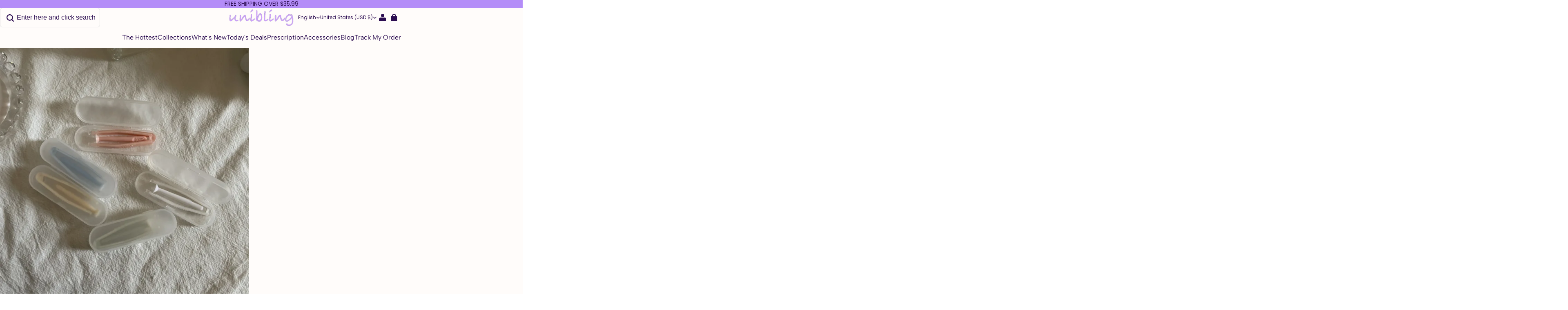

--- FILE ---
content_type: text/html; charset=utf-8
request_url: https://unibling.com/products/extended-morandi-pure-color-matte-finish-contact-lens-remover-tool
body_size: 123567
content:
<!DOCTYPE html>
<html lang="en">
  <head>
    



<meta charset="UTF-8"/>
<meta
  name="viewport"
  content="width=device-width, initial-scale=1.0, minimum-scale=1.0, maximum-scale=1.0, user-scalable=no"
/>
<meta http-equiv="x-dns-prefetch-control" content="on"/>


  <meta name="description" content="Enhance your contact lens experience with our stylish Extended Morandi Pure Color Matte Finish Contact Lens Remover Tool. Get easy lens insertion and removal with the included clip and stick."/>



  <meta name="keywords" content="color contact lenses,color contacts,look contact lens,colored contacts try on,most natural colored contacts,contact lenses that change eye color,colored contacts enhancers,color changing contact lenses,purple contacts lenses,subtle colored contacts,colored eye contacts,color eye contacts,colored contacts with prescription"/>




<link rel="canonical" href="https://unibling.com/products/extended-morandi-pure-color-matte-finish-contact-lens-remover-tool"/>




<meta property="og:site_name" content="unibling" />
<meta property="og:url" content="https://unibling.com/products/extended-morandi-pure-color-matte-finish-contact-lens-remover-tool" />
<meta property="og:title" content="Extended Morandi Pure Color Matte Finish Contact Lens Remover Tool" />
<meta property="og:type" content="product" />
<meta property="og:description" content="Enhance your contact lens experience with our stylish Extended Morandi Pure Color Matte Finish Contact Lens Remover Tool. Get easy lens insertion and removal with the included clip and stick." />
  <meta property="og:image" content="https://img-va.myshopline.com/image/store/2004494227/1675933021301/O1CN01n12cQQ1NXE7u36AQk-!!2200735371579-0-cib.jpeg?w=800&amp;h=800" />
  <meta property="og:image:secure_url" content="https://img-va.myshopline.com/image/store/2004494227/1675933021301/O1CN01n12cQQ1NXE7u36AQk-!!2200735371579-0-cib.jpeg?w=800&amp;h=800" />
  <meta property="og:image:width" content="800" />
  <meta property="og:image:height" content="800" />

  <meta property="og:price:amount" content="3.99" />
  <meta property="og:price:currency" content="" />

<meta name="twitter:card" content="summary_large_image" />
<meta name="twitter:title" content="Extended Morandi Pure Color Matte Finish Contact Lens Remover Tool" />
<meta name="twitter:description" content="Enhance your contact lens experience with our stylish Extended Morandi Pure Color Matte Finish Contact Lens Remover Tool. Get easy lens insertion and removal with the included clip and stick." />

<title>
  Extended Morandi Pure Color Matte Finish Contact Lens Remover Tool
  
  &ndash; unibling
</title>


    
<style>
  @font-face {
  font-family: 'Albert Sans';
  font-weight: 400;
  font-style: normal;
  font-display: swap;
  src: url('https://unibling.com/cdn/shop/fonts/Albert Sans:regular_v1.woff') format('woff'),
        url('https://unibling.com/cdn/shop/fonts/Albert Sans:regular_v1.woff2') format('woff2');
}
  @font-face {
  font-family: 'Albert Sans';
  font-weight: 500;
  font-style: normal;
  font-display: swap;
  src: url('https://unibling.com/cdn/shop/fonts/Albert Sans:500_v1.woff') format('woff'),
        url('https://unibling.com/cdn/shop/fonts/Albert Sans:500_v1.woff2') format('woff2');
}
  @font-face {
  font-family: 'Albert Sans';
  font-weight: 600;
  font-style: normal;
  font-display: swap;
  src: url('https://unibling.com/cdn/shop/fonts/Albert Sans:600_v1.woff') format('woff'),
        url('https://unibling.com/cdn/shop/fonts/Albert Sans:600_v1.woff2') format('woff2');
}
  @font-face {
  font-family: 'Albert Sans';
  font-weight: 700;
  font-style: normal;
  font-display: swap;
  src: url('https://unibling.com/cdn/shop/fonts/Albert Sans:700_v1.woff') format('woff'),
        url('https://unibling.com/cdn/shop/fonts/Albert Sans:700_v1.woff2') format('woff2');
}
  @font-face {
  font-family: 'Albert Sans';
  font-weight: 400;
  font-style: normal;
  font-display: swap;
  src: url('https://unibling.com/cdn/shop/fonts/Albert Sans:regular_v1.woff') format('woff'),
        url('https://unibling.com/cdn/shop/fonts/Albert Sans:regular_v1.woff2') format('woff2');
}
  @font-face {
  font-family: 'Albert Sans';
  font-weight: 400;
  font-style: normal;
  font-display: swap;
  src: url('https://unibling.com/cdn/shop/fonts/Albert Sans:regular_v1.woff') format('woff'),
        url('https://unibling.com/cdn/shop/fonts/Albert Sans:regular_v1.woff2') format('woff2');
}
  @font-face {
  font-family: 'Albert Sans';
  font-weight: 500;
  font-style: normal;
  font-display: swap;
  src: url('https://unibling.com/cdn/shop/fonts/Albert Sans:500_v1.woff') format('woff'),
        url('https://unibling.com/cdn/shop/fonts/Albert Sans:500_v1.woff2') format('woff2');
}
  @font-face {
  font-family: 'Albert Sans';
  font-weight: 600;
  font-style: normal;
  font-display: swap;
  src: url('https://unibling.com/cdn/shop/fonts/Albert Sans:600_v1.woff') format('woff'),
        url('https://unibling.com/cdn/shop/fonts/Albert Sans:600_v1.woff2') format('woff2');
}
  @font-face {
  font-family: 'Albert Sans';
  font-weight: 700;
  font-style: normal;
  font-display: swap;
  src: url('https://unibling.com/cdn/shop/fonts/Albert Sans:700_v1.woff') format('woff'),
        url('https://unibling.com/cdn/shop/fonts/Albert Sans:700_v1.woff2') format('woff2');
}
  @font-face {
  font-family: 'Albert Sans';
  font-weight: 400;
  font-style: normal;
  font-display: swap;
  src: url('https://unibling.com/cdn/shop/fonts/Albert Sans:regular_v1.woff') format('woff'),
        url('https://unibling.com/cdn/shop/fonts/Albert Sans:regular_v1.woff2') format('woff2');
}

  @font-face {
  font-family: 'Jost';
  font-weight: 400;
  font-style: normal;
  font-display: swap;
  src: url('https://unibling.com/cdn/shop/fonts/Jost:regular_v15.woff') format('woff'),
        url('https://unibling.com/cdn/shop/fonts/Jost:regular_v15.woff2') format('woff2');
}
  @font-face {
  font-family: 'Jost';
  font-weight: 500;
  font-style: normal;
  font-display: swap;
  src: url('https://unibling.com/cdn/shop/fonts/Jost:500_v15.woff') format('woff'),
        url('https://unibling.com/cdn/shop/fonts/Jost:500_v15.woff2') format('woff2');
}
  @font-face {
  font-family: 'Jost';
  font-weight: 600;
  font-style: normal;
  font-display: swap;
  src: url('https://unibling.com/cdn/shop/fonts/Jost:600_v15.woff') format('woff'),
        url('https://unibling.com/cdn/shop/fonts/Jost:600_v15.woff2') format('woff2');
}
  @font-face {
  font-family: 'Jost';
  font-weight: 700;
  font-style: normal;
  font-display: swap;
  src: url('https://unibling.com/cdn/shop/fonts/Jost:700_v15.woff') format('woff'),
        url('https://unibling.com/cdn/shop/fonts/Jost:700_v15.woff2') format('woff2');
}
  @font-face {
  font-family: 'Jost';
  font-weight: 500;
  font-style: normal;
  font-display: swap;
  src: url('https://unibling.com/cdn/shop/fonts/Jost:500_v15.woff') format('woff'),
        url('https://unibling.com/cdn/shop/fonts/Jost:500_v15.woff2') format('woff2');
}
  @font-face {
  font-family: 'Poppins';
  font-weight: 400;
  font-style: normal;
  font-display: swap;
  src: url('https://unibling.com/cdn/shop/fonts/Poppins:regular_v21.woff') format('woff'),
        url('https://unibling.com/cdn/shop/fonts/Poppins:regular_v21.woff2') format('woff2');
}
  @font-face {
  font-family: 'Poppins';
  font-weight: 500;
  font-style: normal;
  font-display: swap;
  src: url('https://unibling.com/cdn/shop/fonts/Poppins:500_v21.woff') format('woff'),
        url('https://unibling.com/cdn/shop/fonts/Poppins:500_v21.woff2') format('woff2');
}
  @font-face {
  font-family: 'Poppins';
  font-weight: 600;
  font-style: normal;
  font-display: swap;
  src: url('https://unibling.com/cdn/shop/fonts/Poppins:600_v21.woff') format('woff'),
        url('https://unibling.com/cdn/shop/fonts/Poppins:600_v21.woff2') format('woff2');
}
  @font-face {
  font-family: 'Poppins';
  font-weight: 700;
  font-style: normal;
  font-display: swap;
  src: url('https://unibling.com/cdn/shop/fonts/Poppins:700_v21.woff') format('woff'),
        url('https://unibling.com/cdn/shop/fonts/Poppins:700_v21.woff2') format('woff2');
}
  @font-face {
  font-family: 'Poppins';
  font-weight: 400;
  font-style: normal;
  font-display: swap;
  src: url('https://unibling.com/cdn/shop/fonts/Poppins:regular_v21.woff') format('woff'),
        url('https://unibling.com/cdn/shop/fonts/Poppins:regular_v21.woff2') format('woff2');
}

  @font-face {
  font-family: 'Jost';
  font-weight: 400;
  font-style: normal;
  font-display: swap;
  src: url('https://unibling.com/cdn/shop/fonts/Jost:regular_v15.woff') format('woff'),
        url('https://unibling.com/cdn/shop/fonts/Jost:regular_v15.woff2') format('woff2');
}
  @font-face {
  font-family: 'Jost';
  font-weight: 500;
  font-style: normal;
  font-display: swap;
  src: url('https://unibling.com/cdn/shop/fonts/Jost:500_v15.woff') format('woff'),
        url('https://unibling.com/cdn/shop/fonts/Jost:500_v15.woff2') format('woff2');
}
  @font-face {
  font-family: 'Jost';
  font-weight: 600;
  font-style: normal;
  font-display: swap;
  src: url('https://unibling.com/cdn/shop/fonts/Jost:600_v15.woff') format('woff'),
        url('https://unibling.com/cdn/shop/fonts/Jost:600_v15.woff2') format('woff2');
}
  @font-face {
  font-family: 'Jost';
  font-weight: 700;
  font-style: normal;
  font-display: swap;
  src: url('https://unibling.com/cdn/shop/fonts/Jost:700_v15.woff') format('woff'),
        url('https://unibling.com/cdn/shop/fonts/Jost:700_v15.woff2') format('woff2');
}
  @font-face {
  font-family: 'Jost';
  font-weight: 500;
  font-style: normal;
  font-display: swap;
  src: url('https://unibling.com/cdn/shop/fonts/Jost:500_v15.woff') format('woff'),
        url('https://unibling.com/cdn/shop/fonts/Jost:500_v15.woff2') format('woff2');
}
  @font-face {
  font-family: 'Poppins';
  font-weight: 400;
  font-style: normal;
  font-display: swap;
  src: url('https://unibling.com/cdn/shop/fonts/Poppins:regular_v21.woff') format('woff'),
        url('https://unibling.com/cdn/shop/fonts/Poppins:regular_v21.woff2') format('woff2');
}
  @font-face {
  font-family: 'Poppins';
  font-weight: 500;
  font-style: normal;
  font-display: swap;
  src: url('https://unibling.com/cdn/shop/fonts/Poppins:500_v21.woff') format('woff'),
        url('https://unibling.com/cdn/shop/fonts/Poppins:500_v21.woff2') format('woff2');
}
  @font-face {
  font-family: 'Poppins';
  font-weight: 600;
  font-style: normal;
  font-display: swap;
  src: url('https://unibling.com/cdn/shop/fonts/Poppins:600_v21.woff') format('woff'),
        url('https://unibling.com/cdn/shop/fonts/Poppins:600_v21.woff2') format('woff2');
}
  @font-face {
  font-family: 'Poppins';
  font-weight: 700;
  font-style: normal;
  font-display: swap;
  src: url('https://unibling.com/cdn/shop/fonts/Poppins:700_v21.woff') format('woff'),
        url('https://unibling.com/cdn/shop/fonts/Poppins:700_v21.woff2') format('woff2');
}
  @font-face {
  font-family: 'Poppins';
  font-weight: 400;
  font-style: normal;
  font-display: swap;
  src: url('https://unibling.com/cdn/shop/fonts/Poppins:regular_v21.woff') format('woff'),
        url('https://unibling.com/cdn/shop/fonts/Poppins:regular_v21.woff2') format('woff2');
}

  @font-face {
  font-family: 'Jost';
  font-weight: 400;
  font-style: normal;
  font-display: swap;
  src: url('https://unibling.com/cdn/shop/fonts/Jost:regular_v15.woff') format('woff'),
        url('https://unibling.com/cdn/shop/fonts/Jost:regular_v15.woff2') format('woff2');
}
  @font-face {
  font-family: 'Jost';
  font-weight: 500;
  font-style: normal;
  font-display: swap;
  src: url('https://unibling.com/cdn/shop/fonts/Jost:500_v15.woff') format('woff'),
        url('https://unibling.com/cdn/shop/fonts/Jost:500_v15.woff2') format('woff2');
}
  @font-face {
  font-family: 'Jost';
  font-weight: 600;
  font-style: normal;
  font-display: swap;
  src: url('https://unibling.com/cdn/shop/fonts/Jost:600_v15.woff') format('woff'),
        url('https://unibling.com/cdn/shop/fonts/Jost:600_v15.woff2') format('woff2');
}
  @font-face {
  font-family: 'Jost';
  font-weight: 700;
  font-style: normal;
  font-display: swap;
  src: url('https://unibling.com/cdn/shop/fonts/Jost:700_v15.woff') format('woff'),
        url('https://unibling.com/cdn/shop/fonts/Jost:700_v15.woff2') format('woff2');
}
  @font-face {
  font-family: 'Jost';
  font-weight: 500;
  font-style: normal;
  font-display: swap;
  src: url('https://unibling.com/cdn/shop/fonts/Jost:500_v15.woff') format('woff'),
        url('https://unibling.com/cdn/shop/fonts/Jost:500_v15.woff2') format('woff2');
}
  @font-face {
  font-family: 'Poppins';
  font-weight: 400;
  font-style: normal;
  font-display: swap;
  src: url('https://unibling.com/cdn/shop/fonts/Poppins:regular_v21.woff') format('woff'),
        url('https://unibling.com/cdn/shop/fonts/Poppins:regular_v21.woff2') format('woff2');
}
  @font-face {
  font-family: 'Poppins';
  font-weight: 500;
  font-style: normal;
  font-display: swap;
  src: url('https://unibling.com/cdn/shop/fonts/Poppins:500_v21.woff') format('woff'),
        url('https://unibling.com/cdn/shop/fonts/Poppins:500_v21.woff2') format('woff2');
}
  @font-face {
  font-family: 'Poppins';
  font-weight: 600;
  font-style: normal;
  font-display: swap;
  src: url('https://unibling.com/cdn/shop/fonts/Poppins:600_v21.woff') format('woff'),
        url('https://unibling.com/cdn/shop/fonts/Poppins:600_v21.woff2') format('woff2');
}
  @font-face {
  font-family: 'Poppins';
  font-weight: 700;
  font-style: normal;
  font-display: swap;
  src: url('https://unibling.com/cdn/shop/fonts/Poppins:700_v21.woff') format('woff'),
        url('https://unibling.com/cdn/shop/fonts/Poppins:700_v21.woff2') format('woff2');
}
  @font-face {
  font-family: 'Poppins';
  font-weight: 400;
  font-style: normal;
  font-display: swap;
  src: url('https://unibling.com/cdn/shop/fonts/Poppins:regular_v21.woff') format('woff'),
        url('https://unibling.com/cdn/shop/fonts/Poppins:regular_v21.woff2') format('woff2');
}

  @font-face {
  font-family: 'Jost';
  font-weight: 400;
  font-style: normal;
  font-display: swap;
  src: url('https://unibling.com/cdn/shop/fonts/Jost:regular_v15.woff') format('woff'),
        url('https://unibling.com/cdn/shop/fonts/Jost:regular_v15.woff2') format('woff2');
}
  @font-face {
  font-family: 'Jost';
  font-weight: 500;
  font-style: normal;
  font-display: swap;
  src: url('https://unibling.com/cdn/shop/fonts/Jost:500_v15.woff') format('woff'),
        url('https://unibling.com/cdn/shop/fonts/Jost:500_v15.woff2') format('woff2');
}
  @font-face {
  font-family: 'Jost';
  font-weight: 600;
  font-style: normal;
  font-display: swap;
  src: url('https://unibling.com/cdn/shop/fonts/Jost:600_v15.woff') format('woff'),
        url('https://unibling.com/cdn/shop/fonts/Jost:600_v15.woff2') format('woff2');
}
  @font-face {
  font-family: 'Jost';
  font-weight: 700;
  font-style: normal;
  font-display: swap;
  src: url('https://unibling.com/cdn/shop/fonts/Jost:700_v15.woff') format('woff'),
        url('https://unibling.com/cdn/shop/fonts/Jost:700_v15.woff2') format('woff2');
}
  @font-face {
  font-family: 'Jost';
  font-weight: 500;
  font-style: normal;
  font-display: swap;
  src: url('https://unibling.com/cdn/shop/fonts/Jost:500_v15.woff') format('woff'),
        url('https://unibling.com/cdn/shop/fonts/Jost:500_v15.woff2') format('woff2');
}
  @font-face {
  font-family: 'Poppins';
  font-weight: 400;
  font-style: normal;
  font-display: swap;
  src: url('https://unibling.com/cdn/shop/fonts/Poppins:regular_v21.woff') format('woff'),
        url('https://unibling.com/cdn/shop/fonts/Poppins:regular_v21.woff2') format('woff2');
}
  @font-face {
  font-family: 'Poppins';
  font-weight: 500;
  font-style: normal;
  font-display: swap;
  src: url('https://unibling.com/cdn/shop/fonts/Poppins:500_v21.woff') format('woff'),
        url('https://unibling.com/cdn/shop/fonts/Poppins:500_v21.woff2') format('woff2');
}
  @font-face {
  font-family: 'Poppins';
  font-weight: 600;
  font-style: normal;
  font-display: swap;
  src: url('https://unibling.com/cdn/shop/fonts/Poppins:600_v21.woff') format('woff'),
        url('https://unibling.com/cdn/shop/fonts/Poppins:600_v21.woff2') format('woff2');
}
  @font-face {
  font-family: 'Poppins';
  font-weight: 700;
  font-style: normal;
  font-display: swap;
  src: url('https://unibling.com/cdn/shop/fonts/Poppins:700_v21.woff') format('woff'),
        url('https://unibling.com/cdn/shop/fonts/Poppins:700_v21.woff2') format('woff2');
}
  @font-face {
  font-family: 'Poppins';
  font-weight: 400;
  font-style: normal;
  font-display: swap;
  src: url('https://unibling.com/cdn/shop/fonts/Poppins:regular_v21.woff') format('woff'),
        url('https://unibling.com/cdn/shop/fonts/Poppins:regular_v21.woff2') format('woff2');
}

  @font-face {
  font-family: 'Jost';
  font-weight: 400;
  font-style: normal;
  font-display: swap;
  src: url('https://unibling.com/cdn/shop/fonts/Jost:regular_v15.woff') format('woff'),
        url('https://unibling.com/cdn/shop/fonts/Jost:regular_v15.woff2') format('woff2');
}
  @font-face {
  font-family: 'Jost';
  font-weight: 500;
  font-style: normal;
  font-display: swap;
  src: url('https://unibling.com/cdn/shop/fonts/Jost:500_v15.woff') format('woff'),
        url('https://unibling.com/cdn/shop/fonts/Jost:500_v15.woff2') format('woff2');
}
  @font-face {
  font-family: 'Jost';
  font-weight: 600;
  font-style: normal;
  font-display: swap;
  src: url('https://unibling.com/cdn/shop/fonts/Jost:600_v15.woff') format('woff'),
        url('https://unibling.com/cdn/shop/fonts/Jost:600_v15.woff2') format('woff2');
}
  @font-face {
  font-family: 'Jost';
  font-weight: 700;
  font-style: normal;
  font-display: swap;
  src: url('https://unibling.com/cdn/shop/fonts/Jost:700_v15.woff') format('woff'),
        url('https://unibling.com/cdn/shop/fonts/Jost:700_v15.woff2') format('woff2');
}
  @font-face {
  font-family: 'Jost';
  font-weight: 500;
  font-style: normal;
  font-display: swap;
  src: url('https://unibling.com/cdn/shop/fonts/Jost:500_v15.woff') format('woff'),
        url('https://unibling.com/cdn/shop/fonts/Jost:500_v15.woff2') format('woff2');
}
  @font-face {
  font-family: 'Poppins';
  font-weight: 400;
  font-style: normal;
  font-display: swap;
  src: url('https://unibling.com/cdn/shop/fonts/Poppins:regular_v21.woff') format('woff'),
        url('https://unibling.com/cdn/shop/fonts/Poppins:regular_v21.woff2') format('woff2');
}
  @font-face {
  font-family: 'Poppins';
  font-weight: 500;
  font-style: normal;
  font-display: swap;
  src: url('https://unibling.com/cdn/shop/fonts/Poppins:500_v21.woff') format('woff'),
        url('https://unibling.com/cdn/shop/fonts/Poppins:500_v21.woff2') format('woff2');
}
  @font-face {
  font-family: 'Poppins';
  font-weight: 600;
  font-style: normal;
  font-display: swap;
  src: url('https://unibling.com/cdn/shop/fonts/Poppins:600_v21.woff') format('woff'),
        url('https://unibling.com/cdn/shop/fonts/Poppins:600_v21.woff2') format('woff2');
}
  @font-face {
  font-family: 'Poppins';
  font-weight: 700;
  font-style: normal;
  font-display: swap;
  src: url('https://unibling.com/cdn/shop/fonts/Poppins:700_v21.woff') format('woff'),
        url('https://unibling.com/cdn/shop/fonts/Poppins:700_v21.woff2') format('woff2');
}
  @font-face {
  font-family: 'Poppins';
  font-weight: 400;
  font-style: normal;
  font-display: swap;
  src: url('https://unibling.com/cdn/shop/fonts/Poppins:regular_v21.woff') format('woff'),
        url('https://unibling.com/cdn/shop/fonts/Poppins:regular_v21.woff2') format('woff2');
}

  @font-face {
  font-family: 'Jost';
  font-weight: 400;
  font-style: normal;
  font-display: swap;
  src: url('https://unibling.com/cdn/shop/fonts/Jost:regular_v15.woff') format('woff'),
        url('https://unibling.com/cdn/shop/fonts/Jost:regular_v15.woff2') format('woff2');
}
  @font-face {
  font-family: 'Jost';
  font-weight: 500;
  font-style: normal;
  font-display: swap;
  src: url('https://unibling.com/cdn/shop/fonts/Jost:500_v15.woff') format('woff'),
        url('https://unibling.com/cdn/shop/fonts/Jost:500_v15.woff2') format('woff2');
}
  @font-face {
  font-family: 'Jost';
  font-weight: 600;
  font-style: normal;
  font-display: swap;
  src: url('https://unibling.com/cdn/shop/fonts/Jost:600_v15.woff') format('woff'),
        url('https://unibling.com/cdn/shop/fonts/Jost:600_v15.woff2') format('woff2');
}
  @font-face {
  font-family: 'Jost';
  font-weight: 700;
  font-style: normal;
  font-display: swap;
  src: url('https://unibling.com/cdn/shop/fonts/Jost:700_v15.woff') format('woff'),
        url('https://unibling.com/cdn/shop/fonts/Jost:700_v15.woff2') format('woff2');
}
  @font-face {
  font-family: 'Jost';
  font-weight: 500;
  font-style: normal;
  font-display: swap;
  src: url('https://unibling.com/cdn/shop/fonts/Jost:500_v15.woff') format('woff'),
        url('https://unibling.com/cdn/shop/fonts/Jost:500_v15.woff2') format('woff2');
}
  @font-face {
  font-family: 'Poppins';
  font-weight: 400;
  font-style: normal;
  font-display: swap;
  src: url('https://unibling.com/cdn/shop/fonts/Poppins:regular_v21.woff') format('woff'),
        url('https://unibling.com/cdn/shop/fonts/Poppins:regular_v21.woff2') format('woff2');
}
  @font-face {
  font-family: 'Poppins';
  font-weight: 500;
  font-style: normal;
  font-display: swap;
  src: url('https://unibling.com/cdn/shop/fonts/Poppins:500_v21.woff') format('woff'),
        url('https://unibling.com/cdn/shop/fonts/Poppins:500_v21.woff2') format('woff2');
}
  @font-face {
  font-family: 'Poppins';
  font-weight: 600;
  font-style: normal;
  font-display: swap;
  src: url('https://unibling.com/cdn/shop/fonts/Poppins:600_v21.woff') format('woff'),
        url('https://unibling.com/cdn/shop/fonts/Poppins:600_v21.woff2') format('woff2');
}
  @font-face {
  font-family: 'Poppins';
  font-weight: 700;
  font-style: normal;
  font-display: swap;
  src: url('https://unibling.com/cdn/shop/fonts/Poppins:700_v21.woff') format('woff'),
        url('https://unibling.com/cdn/shop/fonts/Poppins:700_v21.woff2') format('woff2');
}
  @font-face {
  font-family: 'Poppins';
  font-weight: 400;
  font-style: normal;
  font-display: swap;
  src: url('https://unibling.com/cdn/shop/fonts/Poppins:regular_v21.woff') format('woff'),
        url('https://unibling.com/cdn/shop/fonts/Poppins:regular_v21.woff2') format('woff2');
}

  :root {
    /* Exception text color */
    --color-error-message: 240, 73, 73;

    --color-page-background: 255, 255,
      255;
    --color-mask: 0, 0, 0;
    --color-shadow: 0, 0, 0;
    --color-sale: 218, 104, 98;
    --color-discount: 218, 104,
      98;
    --color-tag-background: 226, 117,
      114;
    --color-tag-text: 255, 255,
      255;

    --color-image-background: 248, 248,
      248;
    --color-image-loading-background: 225,
      228, 232;

    --color-cart-bubble: 238, 71,
      0;
    --color-cart-bubble-text: 255, 255,
      255;

    --button-border-thickness: 1px;
    --button-border-opacity: 100%;
    --button-border-radius: 4px;
    --button-background-opacity: 100%;
    --button-shadow-opacity: 0%;
    --button-shadow-offset-x: 0px;
    --button-shadow-offset-y: 0px;
    --button-shadow-blur: 0px;

    --sort-title-font: 'Albert Sans', 'sans-serif';
    
    --sort-title-font-weight: 400;
    --sort-title-font-weight-bold: 700;
    --sort-title-font-style: normal;
    --sort-title-letter-spacing: 
      0em
    ;
    --sort-title-size: 30px;
    --sort-title-line-height: 1.2;
    --sort-title-text-transform: unset;

    --sort-title1-font: 'Jost', 'sans-serif';
    --sort-title1-font-weight: 500;
    --sort-title1-font-style: normal;
    --sort-title1-letter-spacing: 
      0em
    ;
    --sort-title1-size: 70px;
    --sort-title1-line-height: 1.2;
    --sort-title1-text-transform: unset;

    --sort-title2-font: 'Jost', 'sans-serif';
    --sort-title2-font-weight: 500;
    --sort-title2-font-style: normal;
    --sort-title2-letter-spacing: 
      0em
    ;
    --sort-title2-size: 50px;
    --sort-title2-line-height: 1.2;
    --sort-title2-text-transform: unset;

    --sort-title3-font: 'Jost', 'sans-serif';
    --sort-title3-font-weight: 500;
    --sort-title3-font-style: normal;
    --sort-title3-letter-spacing: 
      0em
    ;
    --sort-title3-size: 36px;
    --sort-title3-line-height: 1.2;
    --sort-title3-text-transform: unset;

    --sort-title4-font: 'Jost', 'sans-serif';
    --sort-title4-font-weight: 500;
    --sort-title4-font-style: normal;
    --sort-title4-letter-spacing: 
      0em
    ;
    --sort-title4-size: 30px;
    --sort-title4-line-height: 1.2;
    --sort-title4-text-transform: unset;

    --sort-title5-font: 'Jost', 'sans-serif';
    --sort-title5-font-weight: 500;
    --sort-title5-font-style: normal;
    --sort-title5-letter-spacing: 
      0em
    ;
    --sort-title5-size: 25px;
    --sort-title5-line-height: 1.2;
    --sort-title5-text-transform: unset;

    --sort-title6-font: 'Jost', 'sans-serif';
    --sort-title6-font-weight: 500;
    --sort-title6-font-style: normal;
    --sort-title6-letter-spacing: 
      0em
    ;
    --sort-title6-size: 20px;
    --sort-title6-line-height: 1.2;
    --sort-title6-text-transform: unset;

    --sort-body-font: 'Albert Sans', 'sans-serif';
    --sort-body-style: normal;
    --sort-body-font-weight: 400;
    
    
    --sort-body-font-weight-bold: 700;
    --sort-body-letter-spacing: 
      0em
    ;
    --sort-body-size: 14px;
    --sort-body-line-height: 1.6;

    --sort-body1-font: 'Poppins', 'sans-serif';
    --sort-body1-style: normal;
    --sort-body1-font-weight: 400;
    
    
    --sort-body1-font-weight-bold: 700;
    --sort-body1-letter-spacing: 
      0em
    ;
    --sort-body1-size: 22px;
    --sort-body1-line-height: 1.4;

    --sort-body2-font: 'Poppins', 'sans-serif';
    --sort-body2-style: normal;
    --sort-body2-font-weight: 400;
    
    
    --sort-body2-font-weight-bold: 700;
    --sort-body2-letter-spacing: 
      0em
    ;
    --sort-body2-size: 18px;
    --sort-body2-line-height: 1.4;

    --sort-body3-font: 'Poppins', 'sans-serif';
    --sort-body3-style: normal;
    --sort-body3-font-weight: 400;
    
    
    --sort-body3-font-weight-bold: 700;
    --sort-body3-letter-spacing: 
      0em
    ;
    --sort-body3-size: 16px;
    --sort-body3-line-height: 1.4;

    --sort-body4-font: 'Poppins', 'sans-serif';
    --sort-body4-style: normal;
    --sort-body4-font-weight: 400;
    
    
    --sort-body4-font-weight-bold: 700;
    --sort-body4-letter-spacing: 
      0em
    ;
    --sort-body4-size: 12px;
    --sort-body4-line-height: 1.4;

    --sort-body5-font: 'Poppins', 'sans-serif';
    --sort-body5-style: normal;
    --sort-body5-font-weight: 400;
    
    
    --sort-body5-font-weight-bold: 700;
    --sort-body5-letter-spacing: 
      0em
    ;
    --sort-body5-size: 13px;
    --sort-body5-line-height: 1.4;

    --sort-body6-font: 'Poppins', 'sans-serif';
    --sort-body6-style: normal;
    --sort-body6-font-weight: 400;
    
    
    --sort-body6-font-weight-bold: 700;
    --sort-body6-letter-spacing: 
      0em
    ;
    --sort-body6-size: 12px;
    --sort-body6-line-height: 1.4;

    --input-border-thickness: 1px;
    --input-border-opacity: 20%;
    --input-border-radius: 4px;
    
    
      
    
    --input-border-radius-outset: 5px;
    --input-shadow-opacity: 0%;
    --input-shadow-offset-x: 0px;
    --input-shadow-offset-y: 0px;
    --input-shadow-blur: 0px;

    --card-border-thickness: 0px;
    --card-border-opacity: 10%;
    --card-border-radius: 12px;
    --card-shadow-opacity: 0%;
    --card-shadow-offset-x: 0px;
    --card-shadow-offset-y: 0px;
    --card-shadow-blur: 0px;

    --variant-selector-border-thickness: 1px;
    --variant-selector-border-opacity: 20%;
    --variant-selector-border-radius: 0px;
    --variant-selector-shadow-opacity: 0%;
    --variant-selector-shadow-offset-x: 0px;
    --variant-selector-shadow-offset-y: 0px;
    --variant-selector-shadow-blur: 0px;

    --modal-border-thickness: 1px;
    --modal-border-opacity: 10%;
    --modal-border-radius: 0px;
    --modal-shadow-opacity: 0%;
    --modal-shadow-offset-x: 0px;
    --modal-shadow-offset-y: 4px;
    --modal-shadow-blur: 5px;

    --drawer-border-thickness: 1px;
    --drawer-border-opacity: 10%;
    --drawer-border-radius: px;
    --drawer-shadow-opacity: 0%;
    --drawer-shadow-offset-x: 0px;
    --drawer-shadow-offset-y: 4px;
    --drawer-shadow-blur: 5px;

    --product-card-border-thickness: 0px;
    --product-card-border-opacity: 10%;
    --product-card-border-radius: 12px;
    
    
    --product-card-border-radius-outset: 12px;
    --product-card-shadow-opacity: 0%;
    --product-card-shadow-offset-x: 0px;
    --product-card-shadow-offset-y: 0px;
    --product-card-shadow-blur: 0px;
    --product-card-discount-background-opacity: 100%;
    --product-card-discount-radius: 0px;

    --collection-card-border-thickness: 0px;
    --collection-card-border-opacity: 10%;
    --collection-card-border-radius: 12px;
    
    
    --collection-card-border-radius-outset: 12px;
    --collection-card-shadow-opacity: 0%;
    --collection-card-shadow-offset-x: 0px;
    --collection-card-shadow-offset-y: 0px;
    --collection-card-shadow-blur: 0px;

    --article-card-border-thickness: 0px;
    --article-card-border-opacity: 10%;
    --article-card-border-radius: 0px;
    
    
      
    
    --article-card-border-radius-outset: 0px;
    --article-card-shadow-opacity: 0%;
    --article-card-shadow-offset-x: 0px;
    --article-card-shadow-offset-y: 0px;
    --article-card-shadow-blur: 0px;

    --content-border-thickness: 0px;
    --content-border-opacity: 10%;
    --content-border-radius: 12px;
    
    
    --content-border-radius-outset: 12px;
    --content-shadow-opacity: 0%;
    --content-shadow-offset-x: 0px;
    --content-shadow-offset-y: 0px;
    --content-shadow-blur: 0px;

    --media-border-thickness: 0px;
    --media-border-opacity: 10%;
    --media-border-radius: 12px;
    
    
    --media-border-radius-outset: 12px;
    --media-shadow-opacity: 0%;
    --media-shadow-offset-x: 0px;
    --media-shadow-offset-y: 0px;
    --media-shadow-blur: 0px;

    --page-width: 1760px;
    --grid-horizontal-spacing: 20px;
    --grid-vertical-spacing: 20px;

    --swatch-background-default-image: url('https://img.myshopline.com/image/shopline/5cf652347add4030a215eca998eadde9.png');
  }

  
    .color-scheme-1 {
      --color-background: 255, 252,
        250;
      --color-text: 43, 12,
        80;
      --color-light-text: 148, 148,
        148;
      --color-entry-line: 221, 221,
        221;
      --color-button-background: 180,
        141, 248;
      --color-button-text: 245, 238,
        254;
      --color-button-secondary-background: 245,
        238,
        254;
      --color-button-secondary-text: 43,
        12, 80;
      --color-button-secondary-border: 43,
        12,
        80;
      --color-button-text-link: 61,
        56, 25;

      color: rgba(var(--color-text));
    }
  
    .color-scheme-2 {
      --color-background: 180, 141,
        248;
      --color-text: 0, 0,
        0;
      --color-light-text: 148, 148,
        148;
      --color-entry-line: 221, 221,
        221;
      --color-button-background: 223,
        196, 231;
      --color-button-text: 243, 247,
        250;
      --color-button-secondary-background: 243,
        247,
        250;
      --color-button-secondary-text: 0,
        0, 0;
      --color-button-secondary-border: 0,
        0,
        0;
      --color-button-text-link: 0,
        0, 0;

      color: rgba(var(--color-text));
    }
  
    .color-scheme-3 {
      --color-background: 255, 252,
        250;
      --color-text: 43, 12,
        80;
      --color-light-text: 153, 153,
        153;
      --color-entry-line: 221, 221,
        221;
      --color-button-background: 180,
        141, 248;
      --color-button-text: 245, 238,
        254;
      --color-button-secondary-background: 245,
        238,
        254;
      --color-button-secondary-text: 0,
        0, 0;
      --color-button-secondary-border: 0,
        0,
        0;
      --color-button-text-link: 43,
        12, 80;

      color: rgba(var(--color-text));
    }
  
    .color-scheme-4 {
      --color-background: 180, 141,
        248;
      --color-text: 43, 12,
        80;
      --color-light-text: 104, 104,
        104;
      --color-entry-line: 221, 221,
        221;
      --color-button-background: 255,
        255, 255;
      --color-button-text: 30, 30,
        30;
      --color-button-secondary-background: ,
        ,
        ;
      --color-button-secondary-text: 0,
        0, 0;
      --color-button-secondary-border: 0,
        0,
        0;
      --color-button-text-link: 250,
        251, 253;

      color: rgba(var(--color-text));
    }
  
</style>

    


  
  
  <link href="/cdn/shop/s/prod/t8sovy2v5ww5bpo2/public/base/index.css" preload rel="stylesheet" type="text/css" />


    

<script src="/cdn/shop/s/prod/t8sovy2v5ww5bpo2/public/base/index.js" defer ></script>

    

    <!-- START content_for_header -->
<!-- START BUILD_IN_WINDOW -->
<script>
	window.Shopline = {"storeId":"1675933021301","currency":"USD","locale":"en","handle":"unibling","customerCountry":"US","currencyConfig":{"currencyDetailList":[{"currencyCode":"USD","currencyName":"美元","currencySymbol":"$","rate":2,"currencyNumber":"840","orderWeight":150,"exchangeRate":1,"updateTime":1725439037024,"messageWithCurrency":"${{amount}}","messageWithoutCurrency":"${{amount}}","messageWithDefaultCurrency":"${{amount}} USD","messageWithoutDefaultCurrency":"${{amount}}"},{"currencyCode":"GBP","currencyName":"英镑","currencySymbol":"£","rate":2,"currencyNumber":"826","orderWeight":149,"exchangeRate":0.744409,"updateTime":1768896001519,"messageWithCurrency":"£{{amount}} GBP","messageWithoutCurrency":"£{{amount}}","messageWithDefaultCurrency":"£{{amount}} GBP","messageWithoutDefaultCurrency":"£{{amount}}"},{"currencyCode":"EUR","currencyName":"欧元","currencySymbol":"€","rate":2,"currencyNumber":"978","orderWeight":148,"exchangeRate":0.857314,"updateTime":1768896002452,"messageWithCurrency":"€{{amount_with_comma_separator}} EUR","messageWithoutCurrency":"€{{amount_with_comma_separator}}","messageWithDefaultCurrency":"€{{amount_with_comma_separator}} EUR","messageWithoutDefaultCurrency":"€{{amount_with_comma_separator}}"},{"currencyCode":"CAD","currencyName":"加拿大元","currencySymbol":"$","rate":2,"currencyNumber":"124","orderWeight":147,"exchangeRate":1.385968,"updateTime":1768896002953,"messageWithCurrency":"${{amount}} CAD","messageWithoutCurrency":"${{amount}}","messageWithDefaultCurrency":"${{amount}} CAD","messageWithoutDefaultCurrency":"${{amount}}"},{"currencyCode":"AUD","currencyName":"澳大利亚元","currencySymbol":"A$","rate":2,"currencyNumber":"36","orderWeight":146,"exchangeRate":1.485759,"updateTime":1768896003586,"messageWithCurrency":"${{amount}} AUD","messageWithoutCurrency":"${{amount}}","messageWithDefaultCurrency":"${{amount}} AUD","messageWithoutDefaultCurrency":"${{amount}}"},{"currencyCode":"INR","currencyName":"印度卢比","currencySymbol":"₹","rate":2,"currencyNumber":"356","orderWeight":145,"exchangeRate":91.020891,"updateTime":1768896004270,"messageWithCurrency":"Rs. {{amount}}","messageWithoutCurrency":"Rs. {{amount}}","messageWithDefaultCurrency":"Rs. {{amount}}","messageWithoutDefaultCurrency":"Rs. {{amount}}"},{"currencyCode":"JPY","currencyName":"日圆","currencySymbol":"¥","rate":0,"currencyNumber":"392","orderWeight":144,"exchangeRate":158.45733333,"updateTime":1768896004962,"messageWithCurrency":"¥{{amount_no_decimals}} JPY","messageWithoutCurrency":"¥{{amount_no_decimals}}","messageWithDefaultCurrency":"¥{{amount_no_decimals}} JPY","messageWithoutDefaultCurrency":"¥{{amount_no_decimals}}"},{"currencyCode":"AED","currencyName":"阿联酋迪拉姆","currencySymbol":"د.إ","rate":2,"currencyNumber":"784","orderWeight":143,"exchangeRate":3.6725,"updateTime":1768896005877,"messageWithCurrency":"Dhs. {{amount}} AED","messageWithoutCurrency":"Dhs. {{amount}}","messageWithDefaultCurrency":"Dhs. {{amount}} AED","messageWithoutDefaultCurrency":"Dhs. {{amount}}"},{"currencyCode":"AFN","currencyName":"阿富汗尼","currencySymbol":"Af","rate":2,"currencyNumber":"971","orderWeight":142,"exchangeRate":65.5,"updateTime":1768896006767,"messageWithCurrency":"{{amount}}؋ AFN","messageWithoutCurrency":"{{amount}}؋","messageWithDefaultCurrency":"{{amount}}؋ AFN","messageWithoutDefaultCurrency":"{{amount}}؋"},{"currencyCode":"ALL","currencyName":"阿尔巴尼亚列克","currencySymbol":"L","rate":2,"currencyNumber":"8","orderWeight":141,"exchangeRate":82.873869,"updateTime":1768896007679,"messageWithCurrency":"Lek {{amount}} ALL","messageWithoutCurrency":"Lek {{amount}}","messageWithDefaultCurrency":"Lek {{amount}} ALL","messageWithoutDefaultCurrency":"Lek {{amount}}"},{"currencyCode":"AMD","currencyName":"亚美尼亚德拉姆","currencySymbol":"Դ","rate":2,"currencyNumber":"51","orderWeight":140,"exchangeRate":378.215707,"updateTime":1768896008151,"messageWithCurrency":"{{amount}} AMD","messageWithoutCurrency":"{{amount}} AMD","messageWithDefaultCurrency":"{{amount}} AMD","messageWithoutDefaultCurrency":"{{amount}} AMD"},{"currencyCode":"ANG","currencyName":"荷属安的列斯盾","currencySymbol":"ƒ","rate":2,"currencyNumber":"532","orderWeight":139,"exchangeRate":1.79,"updateTime":1768896008835,"messageWithCurrency":"{{amount}} NAƒ;","messageWithoutCurrency":"ƒ;{{amount}}","messageWithDefaultCurrency":"{{amount}} NAƒ;","messageWithoutDefaultCurrency":"ƒ;{{amount}}"},{"currencyCode":"AOA","currencyName":"安哥拉宽扎","currencySymbol":"Kz","rate":2,"currencyNumber":"973","orderWeight":138,"exchangeRate":912.215,"updateTime":1768896009518,"messageWithCurrency":"Kz{{amount}} AOA","messageWithoutCurrency":"Kz{{amount}}","messageWithDefaultCurrency":"Kz{{amount}} AOA","messageWithoutDefaultCurrency":"Kz{{amount}}"},{"currencyCode":"ARS","currencyName":"阿根廷比索","currencySymbol":"$","rate":2,"currencyNumber":"32","orderWeight":137,"exchangeRate":1436.01235,"updateTime":1768896010206,"messageWithCurrency":"${{amount_with_comma_separator}} ARS","messageWithoutCurrency":"${{amount_with_comma_separator}}","messageWithDefaultCurrency":"${{amount_with_comma_separator}} ARS","messageWithoutDefaultCurrency":"${{amount_with_comma_separator}}"},{"currencyCode":"AWG","currencyName":"阿鲁巴弗罗林","currencySymbol":"ƒ","rate":2,"currencyNumber":"533","orderWeight":136,"exchangeRate":1.8,"updateTime":1768896011097,"messageWithCurrency":"Afl{{amount}} AWG","messageWithoutCurrency":"Afl{{amount}}","messageWithDefaultCurrency":"Afl{{amount}} AWG","messageWithoutDefaultCurrency":"Afl{{amount}}"},{"currencyCode":"AZN","currencyName":"阿塞拜疆马纳特","currencySymbol":"ман","rate":2,"currencyNumber":"944","orderWeight":135,"exchangeRate":1.7,"updateTime":1768896011809,"messageWithCurrency":"m.{{amount}} AZN","messageWithoutCurrency":"m.{{amount}}","messageWithDefaultCurrency":"m.{{amount}} AZN","messageWithoutDefaultCurrency":"m.{{amount}}"},{"currencyCode":"BAM","currencyName":"波斯尼亚和黑塞哥维那可兑换马克[注1]","currencySymbol":"КМ","rate":2,"currencyNumber":"977","orderWeight":134,"exchangeRate":1.679634,"updateTime":1768896012275,"messageWithCurrency":"KM {{amount_with_comma_separator}} BAM","messageWithoutCurrency":"KM {{amount_with_comma_separator}}","messageWithDefaultCurrency":"KM {{amount_with_comma_separator}} BAM","messageWithoutDefaultCurrency":"KM {{amount_with_comma_separator}}"},{"currencyCode":"BBD","currencyName":"巴巴多斯元","currencySymbol":"BBD","rate":2,"currencyNumber":"52","orderWeight":133,"exchangeRate":2,"updateTime":1768896013168,"messageWithCurrency":"${{amount}} Bds","messageWithoutCurrency":"${{amount}}","messageWithDefaultCurrency":"${{amount}} Bds","messageWithoutDefaultCurrency":"${{amount}}"},{"currencyCode":"BDT","currencyName":"孟加拉塔卡","currencySymbol":"৳","rate":2,"currencyNumber":"50","orderWeight":132,"exchangeRate":122.146624,"updateTime":1768896013859,"messageWithCurrency":"Tk {{amount}} BDT","messageWithoutCurrency":"Tk {{amount}}","messageWithDefaultCurrency":"Tk {{amount}} BDT","messageWithoutDefaultCurrency":"Tk {{amount}}"},{"currencyCode":"BGN","currencyName":"保加利亚列弗","currencySymbol":"лв","rate":2,"currencyNumber":"975","orderWeight":131,"exchangeRate":1.676758,"updateTime":1768896014759,"messageWithCurrency":"{{amount}} лв BGN","messageWithoutCurrency":"{{amount}} лв","messageWithDefaultCurrency":"{{amount}} лв BGN","messageWithoutDefaultCurrency":"{{amount}} лв"},{"currencyCode":"BIF","currencyName":"布隆迪法郎","currencySymbol":"₣","rate":0,"currencyNumber":"108","orderWeight":130,"exchangeRate":2956.330344,"updateTime":1768896015445,"messageWithCurrency":"FBu. {{amount_no_decimals}} BIF","messageWithoutCurrency":"FBu. {{amount_no_decimals}}","messageWithDefaultCurrency":"FBu. {{amount_no_decimals}} BIF","messageWithoutDefaultCurrency":"FBu. {{amount_no_decimals}}"},{"currencyCode":"BMD","currencyName":"百慕大元","currencySymbol":"BD$","rate":2,"currencyNumber":"60","orderWeight":129,"exchangeRate":1,"updateTime":1768896015913,"messageWithCurrency":"BD${{amount}} BMD","messageWithoutCurrency":"BD${{amount}}","messageWithDefaultCurrency":"BD${{amount}} BMD","messageWithoutDefaultCurrency":"BD${{amount}}"},{"currencyCode":"BND","currencyName":"文莱元","currencySymbol":"B$","rate":2,"currencyNumber":"96","orderWeight":128,"exchangeRate":1.283563,"updateTime":1768896016595,"messageWithCurrency":"${{amount}} BND","messageWithoutCurrency":"${{amount}}","messageWithDefaultCurrency":"${{amount}} BND","messageWithoutDefaultCurrency":"${{amount}}"},{"currencyCode":"BOB","currencyName":"玻利维亚诺","currencySymbol":"Bs.","rate":2,"currencyNumber":"68","orderWeight":127,"exchangeRate":6.925336,"updateTime":1768896017484,"messageWithCurrency":"Bs{{amount_with_comma_separator}} BOB","messageWithoutCurrency":"Bs{{amount_with_comma_separator}}","messageWithDefaultCurrency":"Bs{{amount_with_comma_separator}} BOB","messageWithoutDefaultCurrency":"Bs{{amount_with_comma_separator}}"},{"currencyCode":"BRL","currencyName":"巴西雷亚尔","currencySymbol":"R$","rate":2,"currencyNumber":"986","orderWeight":125,"exchangeRate":5.370901,"updateTime":1768896017949,"messageWithCurrency":"R$ {{amount_with_comma_separator}} BRL","messageWithoutCurrency":"R$ {{amount_with_comma_separator}}","messageWithDefaultCurrency":"R$ {{amount_with_comma_separator}} BRL","messageWithoutDefaultCurrency":"R$ {{amount_with_comma_separator}}"},{"currencyCode":"BSD","currencyName":"巴哈马元","currencySymbol":"BSD","rate":2,"currencyNumber":"44","orderWeight":124,"exchangeRate":1,"updateTime":1768896018692,"messageWithCurrency":"BS${{amount}} BSD","messageWithoutCurrency":"BS${{amount}}","messageWithDefaultCurrency":"BS${{amount}} BSD","messageWithoutDefaultCurrency":"BS${{amount}}"},{"currencyCode":"BTN","currencyName":"不丹努尔特鲁姆","currencySymbol":"Nu.","rate":2,"currencyNumber":"64","orderWeight":123,"exchangeRate":90.703058,"updateTime":1768896019372,"messageWithCurrency":"Nu {{amount}} BTN","messageWithoutCurrency":"Nu {{amount}}","messageWithDefaultCurrency":"Nu {{amount}} BTN","messageWithoutDefaultCurrency":"Nu {{amount}}"},{"currencyCode":"BWP","currencyName":"博茨瓦纳普拉","currencySymbol":"P","rate":2,"currencyNumber":"72","orderWeight":122,"exchangeRate":13.380911,"updateTime":1768896020053,"messageWithCurrency":"P{{amount}} BWP","messageWithoutCurrency":"P{{amount}}","messageWithDefaultCurrency":"P{{amount}} BWP","messageWithoutDefaultCurrency":"P{{amount}}"},{"currencyCode":"BYN","currencyName":"白俄罗斯卢布","currencySymbol":"Br","rate":2,"currencyNumber":"933","orderWeight":121,"exchangeRate":2.874478,"updateTime":1768896020731,"messageWithCurrency":"Br {{amount_with_comma_separator}} BYN","messageWithoutCurrency":"Br {{amount}}","messageWithDefaultCurrency":"Br {{amount_with_comma_separator}} BYN","messageWithoutDefaultCurrency":"Br {{amount}}"},{"currencyCode":"BZD","currencyName":"伯利兹元","currencySymbol":"Be","rate":2,"currencyNumber":"84","orderWeight":120,"exchangeRate":2.008382,"updateTime":1768896021199,"messageWithCurrency":"BZ${{amount}} BZD","messageWithoutCurrency":"BZ${{amount}}","messageWithDefaultCurrency":"BZ${{amount}} BZD","messageWithoutDefaultCurrency":"BZ${{amount}}"},{"currencyCode":"CDF","currencyName":"刚果法郎","currencySymbol":"₣","rate":2,"currencyNumber":"976","orderWeight":119,"exchangeRate":2278.05503,"updateTime":1768896022099,"messageWithCurrency":"FC{{amount}} CDF","messageWithoutCurrency":"FC{{amount}}","messageWithDefaultCurrency":"FC{{amount}} CDF","messageWithoutDefaultCurrency":"FC{{amount}}"},{"currencyCode":"CHF","currencyName":"瑞士法郎","currencySymbol":"₣","rate":2,"currencyNumber":"756","orderWeight":118,"exchangeRate":0.795986,"updateTime":1768896022798,"messageWithCurrency":"CHF {{amount}}","messageWithoutCurrency":"CHF {{amount}}","messageWithDefaultCurrency":"CHF {{amount}}","messageWithoutDefaultCurrency":"CHF {{amount}}"},{"currencyCode":"CLP","currencyName":"智利比索","currencySymbol":"CLP","rate":0,"currencyNumber":"152","orderWeight":117,"exchangeRate":887.79,"updateTime":1768896023484,"messageWithCurrency":"${{amount_no_decimals}} CLP","messageWithoutCurrency":"${{amount_no_decimals}}","messageWithDefaultCurrency":"${{amount_no_decimals}} CLP","messageWithoutDefaultCurrency":"${{amount_no_decimals}}"},{"currencyCode":"CNY","currencyName":"人民币元","currencySymbol":"¥","rate":2,"currencyNumber":"156","orderWeight":116,"exchangeRate":6.9607,"updateTime":1768896024381,"messageWithCurrency":"¥{{amount}} CNY","messageWithoutCurrency":"¥{{amount}}","messageWithDefaultCurrency":"¥{{amount}} CNY","messageWithoutDefaultCurrency":"¥{{amount}}"},{"currencyCode":"COP","currencyName":"哥伦比亚比索","currencySymbol":"$","rate":2,"currencyNumber":"170","orderWeight":115,"exchangeRate":3685.435953,"updateTime":1768896025072,"messageWithCurrency":"${{amount_with_comma_separator}} COP","messageWithoutCurrency":"${{amount_with_comma_separator}}","messageWithDefaultCurrency":"${{amount_with_comma_separator}} COP","messageWithoutDefaultCurrency":"${{amount_with_comma_separator}}"},{"currencyCode":"CRC","currencyName":"哥斯达黎加科朗","currencySymbol":"₡","rate":2,"currencyNumber":"188","orderWeight":114,"exchangeRate":486.680378,"updateTime":1768896025755,"messageWithCurrency":"₡ {{amount_with_comma_separator}} CRC","messageWithoutCurrency":"₡ {{amount_with_comma_separator}}","messageWithDefaultCurrency":"₡ {{amount_with_comma_separator}} CRC","messageWithoutDefaultCurrency":"₡ {{amount_with_comma_separator}}"},{"currencyCode":"CUP","currencyName":"古巴比索","currencySymbol":"$","rate":2,"currencyNumber":"192","orderWeight":112,"exchangeRate":25.75,"updateTime":1768896026646,"messageWithCurrency":"${{amount}} CUP","messageWithoutCurrency":"${{amount}}","messageWithDefaultCurrency":"${{amount}} CUP","messageWithoutDefaultCurrency":"${{amount}}"},{"currencyCode":"CVE","currencyName":"佛得角埃斯库多","currencySymbol":"$","rate":0,"currencyNumber":"132","orderWeight":111,"exchangeRate":94.695622,"updateTime":1768896027535,"messageWithCurrency":"{{amount_no_decimals_with_space_separator}}$ CVE","messageWithoutCurrency":"{{amount_no_decimals_with_space_separator}}$","messageWithDefaultCurrency":"{{amount_no_decimals_with_space_separator}}$ CVE","messageWithoutDefaultCurrency":"{{amount_no_decimals_with_space_separator}}$"},{"currencyCode":"CZK","currencyName":"捷克克朗","currencySymbol":"Kč","rate":2,"currencyNumber":"203","orderWeight":110,"exchangeRate":20.8374,"updateTime":1768896028204,"messageWithCurrency":"{{amount_with_comma_separator}} Kč","messageWithoutCurrency":"{{amount_with_comma_separator}} Kč","messageWithDefaultCurrency":"{{amount_with_comma_separator}} Kč","messageWithoutDefaultCurrency":"{{amount_with_comma_separator}} Kč"},{"currencyCode":"DJF","currencyName":"吉布提法郎","currencySymbol":"₣","rate":0,"currencyNumber":"262","orderWeight":109,"exchangeRate":177.822431,"updateTime":1768896028892,"messageWithCurrency":"{{amount_no_decimals_with_comma_separator}} DJF","messageWithoutCurrency":"{{amount_no_decimals_with_comma_separator}} Fdj","messageWithDefaultCurrency":"{{amount_no_decimals_with_comma_separator}} DJF","messageWithoutDefaultCurrency":"{{amount_no_decimals_with_comma_separator}} Fdj"},{"currencyCode":"DKK","currencyName":"丹麦克朗","currencySymbol":"kr","rate":2,"currencyNumber":"208","orderWeight":108,"exchangeRate":6.405086,"updateTime":1768896029608,"messageWithCurrency":"{{amount_with_comma_separator}} DKK","messageWithoutCurrency":"{{amount_with_comma_separator}} kr","messageWithDefaultCurrency":"{{amount_with_comma_separator}} DKK","messageWithoutDefaultCurrency":"{{amount_with_comma_separator}} kr"},{"currencyCode":"DOP","currencyName":"多米尼加比索","currencySymbol":"$","rate":2,"currencyNumber":"214","orderWeight":107,"exchangeRate":63.550952,"updateTime":1768896030700,"messageWithCurrency":"RD$ {{amount}}","messageWithoutCurrency":"RD$ {{amount}}","messageWithDefaultCurrency":"RD$ {{amount}}","messageWithoutDefaultCurrency":"RD$ {{amount}}"},{"currencyCode":"DZD","currencyName":"阿尔及利亚第纳尔","currencySymbol":"د.ج","rate":2,"currencyNumber":"12","orderWeight":106,"exchangeRate":130.040934,"updateTime":1768896031388,"messageWithCurrency":"DA {{amount}} DZD","messageWithoutCurrency":"DA {{amount}}","messageWithDefaultCurrency":"DA {{amount}} DZD","messageWithoutDefaultCurrency":"DA {{amount}}"},{"currencyCode":"EGP","currencyName":"埃及镑","currencySymbol":"E£","rate":2,"currencyNumber":"818","orderWeight":105,"exchangeRate":47.4303,"updateTime":1768896031851,"messageWithCurrency":"E£ {{amount}} EGP","messageWithoutCurrency":"E£ {{amount}}","messageWithDefaultCurrency":"E£ {{amount}} EGP","messageWithoutDefaultCurrency":"E£ {{amount}}"},{"currencyCode":"ERN","currencyName":"厄立特里亚纳克法","currencySymbol":"Nfk","rate":2,"currencyNumber":"232","orderWeight":104,"exchangeRate":15,"updateTime":1768896032533,"messageWithCurrency":"Nkf {{amount}} ERN","messageWithoutCurrency":"Nkf {{amount}}","messageWithDefaultCurrency":"Nkf {{amount}} ERN","messageWithoutDefaultCurrency":"Nkf {{amount}}"},{"currencyCode":"ETB","currencyName":"埃塞俄比亚比尔","currencySymbol":"Br","rate":2,"currencyNumber":"230","orderWeight":103,"exchangeRate":155.838536,"updateTime":1768896033013,"messageWithCurrency":"Br{{amount}} ETB","messageWithoutCurrency":"Br{{amount}}","messageWithDefaultCurrency":"Br{{amount}} ETB","messageWithoutDefaultCurrency":"Br{{amount}}"},{"currencyCode":"FJD","currencyName":"斐济元","currencySymbol":"FJ$","rate":2,"currencyNumber":"242","orderWeight":102,"exchangeRate":2.2728,"updateTime":1768896033485,"messageWithCurrency":"FJ${{amount}}","messageWithoutCurrency":"${{amount}}","messageWithDefaultCurrency":"FJ${{amount}}","messageWithoutDefaultCurrency":"${{amount}}"},{"currencyCode":"FKP","currencyName":"福克兰群岛镑","currencySymbol":"FKP","rate":2,"currencyNumber":"238","orderWeight":101,"exchangeRate":0.744409,"updateTime":1768896034190,"messageWithCurrency":"£{{amount}} FKP","messageWithoutCurrency":"£{{amount}}","messageWithDefaultCurrency":"£{{amount}} FKP","messageWithoutDefaultCurrency":"£{{amount}}"},{"currencyCode":"GEL","currencyName":"格鲁吉亚拉里","currencySymbol":"ლ","rate":2,"currencyNumber":"981","orderWeight":100,"exchangeRate":2.69,"updateTime":1768896034878,"messageWithCurrency":"{{amount}} GEL","messageWithoutCurrency":"{{amount}} GEL","messageWithDefaultCurrency":"{{amount}} GEL","messageWithoutDefaultCurrency":"{{amount}} GEL"},{"currencyCode":"GHS","currencyName":"加纳塞地","currencySymbol":"₵","rate":2,"currencyNumber":"936","orderWeight":99,"exchangeRate":10.789921,"updateTime":1768896035567,"messageWithCurrency":"GH₵{{amount}}","messageWithoutCurrency":"GH₵{{amount}}","messageWithDefaultCurrency":"GH₵{{amount}}","messageWithoutDefaultCurrency":"GH₵{{amount}}"},{"currencyCode":"GIP","currencyName":"直布罗陀镑","currencySymbol":"£","rate":2,"currencyNumber":"292","orderWeight":98,"exchangeRate":0.744409,"updateTime":1768896036471,"messageWithCurrency":"£{{amount}} GIP","messageWithoutCurrency":"£{{amount}}","messageWithDefaultCurrency":"£{{amount}} GIP","messageWithoutDefaultCurrency":"£{{amount}}"},{"currencyCode":"GMD","currencyName":"冈比亚达拉西","currencySymbol":"D","rate":2,"currencyNumber":"270","orderWeight":97,"exchangeRate":74.000005,"updateTime":1768896037148,"messageWithCurrency":"D {{amount}} GMD","messageWithoutCurrency":"D {{amount}}","messageWithDefaultCurrency":"D {{amount}} GMD","messageWithoutDefaultCurrency":"D {{amount}}"},{"currencyCode":"GNF","currencyName":"几内亚法郎","currencySymbol":"₣","rate":0,"currencyNumber":"324","orderWeight":96,"exchangeRate":8742.645964,"updateTime":1768896037625,"messageWithCurrency":"FG {{amount_no_decimals}} GNF","messageWithoutCurrency":"FG {{amount_no_decimals}}","messageWithDefaultCurrency":"FG {{amount_no_decimals}} GNF","messageWithoutDefaultCurrency":"FG {{amount_no_decimals}}"},{"currencyCode":"GTQ","currencyName":"危地马拉格查尔","currencySymbol":"Q","rate":2,"currencyNumber":"320","orderWeight":95,"exchangeRate":7.657064,"updateTime":1768896038313,"messageWithCurrency":"{{amount}} GTQ","messageWithoutCurrency":"Q{{amount}}","messageWithDefaultCurrency":"{{amount}} GTQ","messageWithoutDefaultCurrency":"Q{{amount}}"},{"currencyCode":"GYD","currencyName":"圭亚那元","currencySymbol":"$","rate":2,"currencyNumber":"328","orderWeight":94,"exchangeRate":208.919475,"updateTime":1768896038790,"messageWithCurrency":"${{amount}} GYD","messageWithoutCurrency":"G${{amount}}","messageWithDefaultCurrency":"${{amount}} GYD","messageWithoutDefaultCurrency":"G${{amount}}"},{"currencyCode":"HKD","currencyName":"港元","currencySymbol":"HK$","rate":2,"currencyNumber":"344","orderWeight":93,"exchangeRate":7.798115,"updateTime":1768896039508,"messageWithCurrency":"HK${{amount}}","messageWithoutCurrency":"${{amount}}","messageWithDefaultCurrency":"HK${{amount}}","messageWithoutDefaultCurrency":"${{amount}}"},{"currencyCode":"HNL","currencyName":"洪都拉斯伦皮拉","currencySymbol":"L","rate":2,"currencyNumber":"340","orderWeight":92,"exchangeRate":26.335858,"updateTime":1768896040396,"messageWithCurrency":"L {{amount}} HNL","messageWithoutCurrency":"L {{amount}}","messageWithDefaultCurrency":"L {{amount}} HNL","messageWithoutDefaultCurrency":"L {{amount}}"},{"currencyCode":"HRK","currencyName":"克罗地亚库纳","currencySymbol":"Kn","rate":2,"currencyNumber":"191","orderWeight":91,"exchangeRate":6.459414,"updateTime":1768896041085,"messageWithCurrency":"{{amount_with_comma_separator}} kn HRK","messageWithoutCurrency":"{{amount_with_comma_separator}} kn","messageWithDefaultCurrency":"{{amount_with_comma_separator}} kn HRK","messageWithoutDefaultCurrency":"{{amount_with_comma_separator}} kn"},{"currencyCode":"HTG","currencyName":"海地古德","currencySymbol":"G","rate":2,"currencyNumber":"332","orderWeight":90,"exchangeRate":130.769539,"updateTime":1768896041766,"messageWithCurrency":"{{amount}} HTG","messageWithoutCurrency":"G {{amount}}","messageWithDefaultCurrency":"{{amount}} HTG","messageWithoutDefaultCurrency":"G {{amount}}"},{"currencyCode":"HUF","currencyName":"匈牙利福林","currencySymbol":"Ft","rate":0,"currencyNumber":"348","orderWeight":89,"exchangeRate":330.479125,"updateTime":1768896042445,"messageWithCurrency":"{{amount_no_decimals_with_comma_separator}} Ft","messageWithoutCurrency":"{{amount_no_decimals_with_comma_separator}}","messageWithDefaultCurrency":"{{amount_no_decimals_with_comma_separator}} Ft","messageWithoutDefaultCurrency":"{{amount_no_decimals_with_comma_separator}}"},{"currencyCode":"IDR","currencyName":"印尼盾","currencySymbol":"Rp","rate":0,"currencyNumber":"360","orderWeight":88,"exchangeRate":16980.906821,"updateTime":1768896043129,"messageWithCurrency":"Rp {{amount_no_decimals_with_comma_separator}} IDR","messageWithoutCurrency":"Rp {{amount_no_decimals_with_comma_separator}}","messageWithDefaultCurrency":"Rp {{amount_no_decimals_with_comma_separator}} IDR","messageWithoutDefaultCurrency":"Rp {{amount_no_decimals_with_comma_separator}}"},{"currencyCode":"ILS","currencyName":"以色列新谢克尔[注2]","currencySymbol":"₪","rate":2,"currencyNumber":"376","orderWeight":87,"exchangeRate":3.1626,"updateTime":1768896043809,"messageWithCurrency":"{{amount}} NIS","messageWithoutCurrency":"{{amount}} NIS","messageWithDefaultCurrency":"{{amount}} NIS","messageWithoutDefaultCurrency":"{{amount}} NIS"},{"currencyCode":"IRR","currencyName":"伊朗里亚尔","currencySymbol":"﷼","rate":2,"currencyNumber":"364","orderWeight":86,"exchangeRate":42086,"updateTime":1768896044495,"messageWithCurrency":"﷼ {{amount}} IRR","messageWithoutCurrency":"﷼ {{amount}}","messageWithDefaultCurrency":"﷼ {{amount}} IRR","messageWithoutDefaultCurrency":"﷼ {{amount}}"},{"currencyCode":"ISK","currencyName":"冰岛克朗","currencySymbol":"Kr","rate":0,"currencyNumber":"352","orderWeight":85,"exchangeRate":125.34,"updateTime":1768896045180,"messageWithCurrency":"{{amount_no_decimals}} ISK","messageWithoutCurrency":"{{amount_no_decimals}} kr","messageWithDefaultCurrency":"{{amount_no_decimals}} ISK","messageWithoutDefaultCurrency":"{{amount_no_decimals}} kr"},{"currencyCode":"JMD","currencyName":"牙买加元","currencySymbol":"$","rate":2,"currencyNumber":"388","orderWeight":84,"exchangeRate":157.58988,"updateTime":1768896045861,"messageWithCurrency":"${{amount}} JMD","messageWithoutCurrency":"${{amount}}","messageWithDefaultCurrency":"${{amount}} JMD","messageWithoutDefaultCurrency":"${{amount}}"},{"currencyCode":"KES","currencyName":"肯尼亚先令","currencySymbol":"Sh","rate":2,"currencyNumber":"404","orderWeight":83,"exchangeRate":129,"updateTime":1768896046748,"messageWithCurrency":"KSh{{amount}}","messageWithoutCurrency":"KSh{{amount}}","messageWithDefaultCurrency":"KSh{{amount}}","messageWithoutDefaultCurrency":"KSh{{amount}}"},{"currencyCode":"KGS","currencyName":"吉尔吉斯斯坦索姆","currencySymbol":"С̲","rate":2,"currencyNumber":"417","orderWeight":82,"exchangeRate":87.45,"updateTime":1768896047434,"messageWithCurrency":"лв{{amount}}","messageWithoutCurrency":"лв{{amount}}","messageWithDefaultCurrency":"лв{{amount}}","messageWithoutDefaultCurrency":"лв{{amount}}"},{"currencyCode":"KHR","currencyName":"柬埔寨瑞尔","currencySymbol":"៛","rate":2,"currencyNumber":"116","orderWeight":81,"exchangeRate":4021.766701,"updateTime":1768896048117,"messageWithCurrency":"KHR{{amount}}","messageWithoutCurrency":"KHR{{amount}}","messageWithDefaultCurrency":"KHR{{amount}}","messageWithoutDefaultCurrency":"KHR{{amount}}"},{"currencyCode":"KMF","currencyName":"科摩罗法郎","currencySymbol":"Fr","rate":0,"currencyNumber":"174","orderWeight":80,"exchangeRate":424.999927,"updateTime":1768896048589,"messageWithCurrency":"{{amount_no_decimals_with_comma_separator}} CF","messageWithoutCurrency":"{{amount_no_decimals_with_comma_separator}} CF","messageWithDefaultCurrency":"{{amount_no_decimals_with_comma_separator}} CF","messageWithoutDefaultCurrency":"{{amount_no_decimals_with_comma_separator}} CF"},{"currencyCode":"KPW","currencyName":"朝鲜圆","currencySymbol":"₩","rate":2,"currencyNumber":"408","orderWeight":79,"exchangeRate":900,"updateTime":1768896049058,"messageWithCurrency":"₩{{amount}} KPW","messageWithoutCurrency":"₩{{amount}}","messageWithDefaultCurrency":"₩{{amount}} KPW","messageWithoutDefaultCurrency":"₩{{amount}}"},{"currencyCode":"KRW","currencyName":"韩圆","currencySymbol":"₩","rate":0,"currencyNumber":"410","orderWeight":78,"exchangeRate":1478.809678,"updateTime":1768896049741,"messageWithCurrency":"₩{{amount_no_decimals}} KRW","messageWithoutCurrency":"₩{{amount_no_decimals}}","messageWithDefaultCurrency":"₩{{amount_no_decimals}} KRW","messageWithoutDefaultCurrency":"₩{{amount_no_decimals}}"},{"currencyCode":"KYD","currencyName":"开曼群岛元","currencySymbol":"$","rate":2,"currencyNumber":"136","orderWeight":77,"exchangeRate":0.832174,"updateTime":1768896050419,"messageWithCurrency":"${{amount}} KYD","messageWithoutCurrency":"${{amount}}","messageWithDefaultCurrency":"${{amount}} KYD","messageWithoutDefaultCurrency":"${{amount}}"},{"currencyCode":"KZT","currencyName":"哈萨克斯坦坚戈","currencySymbol":"〒","rate":2,"currencyNumber":"398","orderWeight":76,"exchangeRate":507.961115,"updateTime":1768896051108,"messageWithCurrency":"{{amount}} KZT","messageWithoutCurrency":"{{amount}} KZT","messageWithDefaultCurrency":"{{amount}} KZT","messageWithoutDefaultCurrency":"{{amount}} KZT"},{"currencyCode":"LAK","currencyName":"老挝基普","currencySymbol":"₭","rate":2,"currencyNumber":"418","orderWeight":75,"exchangeRate":21595.090525,"updateTime":1768896051778,"messageWithCurrency":"₭{{amount}} LAK","messageWithoutCurrency":"₭{{amount}}","messageWithDefaultCurrency":"₭{{amount}} LAK","messageWithoutDefaultCurrency":"₭{{amount}}"},{"currencyCode":"LBP","currencyName":"黎巴嫩镑","currencySymbol":"ل.ل","rate":2,"currencyNumber":"422","orderWeight":74,"exchangeRate":89414.953049,"updateTime":1768896052461,"messageWithCurrency":"L£{{amount}} LBP","messageWithoutCurrency":"L£{{amount}}","messageWithDefaultCurrency":"L£{{amount}} LBP","messageWithoutDefaultCurrency":"L£{{amount}}"},{"currencyCode":"LKR","currencyName":"斯里兰卡卢比","currencySymbol":"Rs","rate":2,"currencyNumber":"144","orderWeight":73,"exchangeRate":309.312726,"updateTime":1768896053141,"messageWithCurrency":"Rs {{amount}} LKR","messageWithoutCurrency":"Rs {{amount}}","messageWithDefaultCurrency":"Rs {{amount}} LKR","messageWithoutDefaultCurrency":"Rs {{amount}}"},{"currencyCode":"LRD","currencyName":"利比里亚元","currencySymbol":"L$","rate":2,"currencyNumber":"430","orderWeight":72,"exchangeRate":180.74312,"updateTime":1768896053618,"messageWithCurrency":"L${{amount}} LRD","messageWithoutCurrency":"L${{amount}}","messageWithDefaultCurrency":"L${{amount}} LRD","messageWithoutDefaultCurrency":"L${{amount}}"},{"currencyCode":"LSL","currencyName":"莱索托洛蒂","currencySymbol":"L","rate":2,"currencyNumber":"426","orderWeight":71,"exchangeRate":16.454887,"updateTime":1768896054310,"messageWithCurrency":"M{{amount}} LSL","messageWithoutCurrency":"M{{amount}}","messageWithDefaultCurrency":"M{{amount}} LSL","messageWithoutDefaultCurrency":"M{{amount}}"},{"currencyCode":"MAD","currencyName":"摩洛哥迪尔汗","currencySymbol":"د.م.","rate":2,"currencyNumber":"504","orderWeight":70,"exchangeRate":9.205098,"updateTime":1768896055382,"messageWithCurrency":"Dh {{amount}} MAD","messageWithoutCurrency":"{{amount}} dh","messageWithDefaultCurrency":"Dh {{amount}} MAD","messageWithoutDefaultCurrency":"{{amount}} dh"},{"currencyCode":"MDL","currencyName":"摩尔多瓦列伊","currencySymbol":"L","rate":2,"currencyNumber":"498","orderWeight":69,"exchangeRate":17.055702,"updateTime":1768896055853,"messageWithCurrency":"{{amount}} MDL","messageWithoutCurrency":"{{amount}} MDL","messageWithDefaultCurrency":"{{amount}} MDL","messageWithoutDefaultCurrency":"{{amount}} MDL"},{"currencyCode":"MKD","currencyName":"马其顿代纳尔","currencySymbol":"ден","rate":2,"currencyNumber":"807","orderWeight":68,"exchangeRate":52.760849,"updateTime":1768896056534,"messageWithCurrency":"ден {{amount}} MKD","messageWithoutCurrency":"ден {{amount}}","messageWithDefaultCurrency":"ден {{amount}} MKD","messageWithoutDefaultCurrency":"ден {{amount}}"},{"currencyCode":"MMK","currencyName":"缅元","currencySymbol":"K","rate":2,"currencyNumber":"104","orderWeight":67,"exchangeRate":2099.9,"updateTime":1768896057006,"messageWithCurrency":"K{{amount}} MMK","messageWithoutCurrency":"K{{amount}}","messageWithDefaultCurrency":"K{{amount}} MMK","messageWithoutDefaultCurrency":"K{{amount}}"},{"currencyCode":"MNT","currencyName":"蒙古图格里克","currencySymbol":"₮","rate":2,"currencyNumber":"496","orderWeight":66,"exchangeRate":3560,"updateTime":1768896057487,"messageWithCurrency":"{{amount_no_decimals}} MNT","messageWithoutCurrency":"{{amount_no_decimals}} ₮","messageWithDefaultCurrency":"{{amount_no_decimals}} MNT","messageWithoutDefaultCurrency":"{{amount_no_decimals}} ₮"},{"currencyCode":"MOP","currencyName":"澳门币","currencySymbol":"P","rate":2,"currencyNumber":"446","orderWeight":65,"exchangeRate":8.020474,"updateTime":1768896057960,"messageWithCurrency":"MOP${{amount}}","messageWithoutCurrency":"MOP${{amount}}","messageWithDefaultCurrency":"MOP${{amount}}","messageWithoutDefaultCurrency":"MOP${{amount}}"},{"currencyCode":"MUR","currencyName":"毛里求斯卢比","currencySymbol":"₨","rate":2,"currencyNumber":"480","orderWeight":64,"exchangeRate":46.19,"updateTime":1768896058435,"messageWithCurrency":"Rs {{amount}} MUR","messageWithoutCurrency":"Rs {{amount}}","messageWithDefaultCurrency":"Rs {{amount}} MUR","messageWithoutDefaultCurrency":"Rs {{amount}}"},{"currencyCode":"MVR","currencyName":"马尔代夫拉菲亚","currencySymbol":"ރ.","rate":2,"currencyNumber":"462","orderWeight":63,"exchangeRate":15.46,"updateTime":1768896059338,"messageWithCurrency":"Rf{{amount}} MRf","messageWithoutCurrency":"Rf{{amount}}","messageWithDefaultCurrency":"Rf{{amount}} MRf","messageWithoutDefaultCurrency":"Rf{{amount}}"},{"currencyCode":"MWK","currencyName":"马拉维克瓦查","currencySymbol":"MK","rate":2,"currencyNumber":"454","orderWeight":62,"exchangeRate":1731.592623,"updateTime":1768896059805,"messageWithCurrency":"Mk{{amount}} MWK","messageWithoutCurrency":"Mk{{amount}}","messageWithDefaultCurrency":"Mk{{amount}} MWK","messageWithoutDefaultCurrency":"Mk{{amount}}"},{"currencyCode":"MXN","currencyName":"墨西哥比索","currencySymbol":"$","rate":2,"currencyNumber":"484","orderWeight":61,"exchangeRate":17.599037,"updateTime":1768896060274,"messageWithCurrency":"$ {{amount}} MXN","messageWithoutCurrency":"$ {{amount}}","messageWithDefaultCurrency":"$ {{amount}} MXN","messageWithoutDefaultCurrency":"$ {{amount}}"},{"currencyCode":"MYR","currencyName":"马来西亚令吉","currencySymbol":"RM","rate":2,"currencyNumber":"458","orderWeight":60,"exchangeRate":4.0545,"updateTime":1768896060949,"messageWithCurrency":"RM{{amount}} MYR","messageWithoutCurrency":"RM{{amount}} MYR","messageWithDefaultCurrency":"RM{{amount}} MYR","messageWithoutDefaultCurrency":"RM{{amount}} MYR"},{"currencyCode":"MZN","currencyName":"莫桑比克梅蒂卡尔","currencySymbol":"MTn","rate":2,"currencyNumber":"943","orderWeight":59,"exchangeRate":63.899993,"updateTime":1768896061428,"messageWithCurrency":"Mt {{amount}} MZN","messageWithoutCurrency":"{{amount}} Mt","messageWithDefaultCurrency":"Mt {{amount}} MZN","messageWithoutDefaultCurrency":"{{amount}} Mt"},{"currencyCode":"NAD","currencyName":"纳米比亚元","currencySymbol":"N$","rate":2,"currencyNumber":"516","orderWeight":58,"exchangeRate":16.454887,"updateTime":1768896061912,"messageWithCurrency":"N${{amount}} NAD","messageWithoutCurrency":"N${{amount}}","messageWithDefaultCurrency":"N${{amount}} NAD","messageWithoutDefaultCurrency":"N${{amount}}"},{"currencyCode":"NGN","currencyName":"尼日利亚奈拉","currencySymbol":"₦","rate":2,"currencyNumber":"566","orderWeight":57,"exchangeRate":1417.53,"updateTime":1768896062811,"messageWithCurrency":"₦{{amount}} NGN","messageWithoutCurrency":"₦{{amount}}","messageWithDefaultCurrency":"₦{{amount}} NGN","messageWithoutDefaultCurrency":"₦{{amount}}"},{"currencyCode":"NIO","currencyName":"尼加拉瓜科多巴","currencySymbol":"C$","rate":2,"currencyNumber":"558","orderWeight":56,"exchangeRate":36.748068,"updateTime":1768896063274,"messageWithCurrency":"C${{amount}} NIO","messageWithoutCurrency":"C${{amount}}","messageWithDefaultCurrency":"C${{amount}} NIO","messageWithoutDefaultCurrency":"C${{amount}}"},{"currencyCode":"NOK","currencyName":"挪威克朗","currencySymbol":"kr","rate":2,"currencyNumber":"578","orderWeight":55,"exchangeRate":10.05029,"updateTime":1768896063743,"messageWithCurrency":"{{amount_with_comma_separator}} NOK","messageWithoutCurrency":"{{amount_with_comma_separator}} kr","messageWithDefaultCurrency":"{{amount_with_comma_separator}} NOK","messageWithoutDefaultCurrency":"{{amount_with_comma_separator}} kr"},{"currencyCode":"NPR","currencyName":"尼泊尔卢比","currencySymbol":"₨","rate":2,"currencyNumber":"524","orderWeight":54,"exchangeRate":145.124638,"updateTime":1768896064216,"messageWithCurrency":"Rs{{amount}} NPR","messageWithoutCurrency":"Rs{{amount}}","messageWithDefaultCurrency":"Rs{{amount}} NPR","messageWithoutDefaultCurrency":"Rs{{amount}}"},{"currencyCode":"NZD","currencyName":"新西兰元","currencySymbol":"$","rate":2,"currencyNumber":"554","orderWeight":53,"exchangeRate":1.716075,"updateTime":1768896064688,"messageWithCurrency":"${{amount}} NZD","messageWithoutCurrency":"${{amount}}","messageWithDefaultCurrency":"${{amount}} NZD","messageWithoutDefaultCurrency":"${{amount}}"},{"currencyCode":"PAB","currencyName":"巴拿马巴波亚","currencySymbol":"B/.","rate":2,"currencyNumber":"590","orderWeight":52,"exchangeRate":1,"updateTime":1768896065375,"messageWithCurrency":"B/. {{amount}} PAB","messageWithoutCurrency":"B/. {{amount}}","messageWithDefaultCurrency":"B/. {{amount}} PAB","messageWithoutDefaultCurrency":"B/. {{amount}}"},{"currencyCode":"PEN","currencyName":"秘鲁索尔","currencySymbol":"S/","rate":2,"currencyNumber":"604","orderWeight":51,"exchangeRate":3.354202,"updateTime":1768896065847,"messageWithCurrency":"S/. {{amount}} PEN","messageWithoutCurrency":"S/. {{amount}}","messageWithDefaultCurrency":"S/. {{amount}} PEN","messageWithoutDefaultCurrency":"S/. {{amount}}"},{"currencyCode":"PGK","currencyName":"巴布亚新几内亚基那","currencySymbol":"K","rate":2,"currencyNumber":"598","orderWeight":50,"exchangeRate":4.26652,"updateTime":1768896066545,"messageWithCurrency":"K {{amount}} PGK","messageWithoutCurrency":"K {{amount}}","messageWithDefaultCurrency":"K {{amount}} PGK","messageWithoutDefaultCurrency":"K {{amount}}"},{"currencyCode":"PHP","currencyName":"菲律宾比索","currencySymbol":"₱","rate":2,"currencyNumber":"608","orderWeight":49,"exchangeRate":59.507002,"updateTime":1768896067018,"messageWithCurrency":"₱{{amount}} PHP","messageWithoutCurrency":"₱{{amount}}","messageWithDefaultCurrency":"₱{{amount}} PHP","messageWithoutDefaultCurrency":"₱{{amount}}"},{"currencyCode":"PKR","currencyName":"巴基斯坦卢比","currencySymbol":"₨","rate":2,"currencyNumber":"586","orderWeight":48,"exchangeRate":279.432716,"updateTime":1768896067485,"messageWithCurrency":"Rs.{{amount}} PKR","messageWithoutCurrency":"Rs.{{amount}}","messageWithDefaultCurrency":"Rs.{{amount}} PKR","messageWithoutDefaultCurrency":"Rs.{{amount}}"},{"currencyCode":"PLN","currencyName":"波兰兹罗提","currencySymbol":"zł","rate":2,"currencyNumber":"985","orderWeight":47,"exchangeRate":3.621692,"updateTime":1768896068378,"messageWithCurrency":"{{amount_with_comma_separator}} zł PLN","messageWithoutCurrency":"{{amount_with_comma_separator}} zł","messageWithDefaultCurrency":"{{amount_with_comma_separator}} zł PLN","messageWithoutDefaultCurrency":"{{amount_with_comma_separator}} zł"},{"currencyCode":"PYG","currencyName":"巴拉圭瓜拉尼","currencySymbol":"₲","rate":0,"currencyNumber":"600","orderWeight":46,"exchangeRate":6657.419222,"updateTime":1768896068851,"messageWithCurrency":"Gs. {{amount_no_decimals_with_comma_separator}} PYG","messageWithoutCurrency":"Gs. {{amount_no_decimals_with_comma_separator}}","messageWithDefaultCurrency":"Gs. {{amount_no_decimals_with_comma_separator}} PYG","messageWithoutDefaultCurrency":"Gs. {{amount_no_decimals_with_comma_separator}}"},{"currencyCode":"QAR","currencyName":"卡塔尔里亚尔","currencySymbol":"ر.ق","rate":2,"currencyNumber":"634","orderWeight":45,"exchangeRate":3.65076,"updateTime":1768896069326,"messageWithCurrency":"QAR {{amount_with_comma_separator}}","messageWithoutCurrency":"QAR {{amount_with_comma_separator}}","messageWithDefaultCurrency":"QAR {{amount_with_comma_separator}}","messageWithoutDefaultCurrency":"QAR {{amount_with_comma_separator}}"},{"currencyCode":"RON","currencyName":"罗马尼亚列伊","currencySymbol":"L","rate":2,"currencyNumber":"946","orderWeight":44,"exchangeRate":4.3657,"updateTime":1768896070004,"messageWithCurrency":"{{amount_with_comma_separator}} lei RON","messageWithoutCurrency":"{{amount_with_comma_separator}} lei","messageWithDefaultCurrency":"{{amount_with_comma_separator}} lei RON","messageWithoutDefaultCurrency":"{{amount_with_comma_separator}} lei"},{"currencyCode":"RSD","currencyName":"塞尔维亚第纳尔","currencySymbol":"din","rate":2,"currencyNumber":"941","orderWeight":43,"exchangeRate":100.62194,"updateTime":1768896070478,"messageWithCurrency":"{{amount}} RSD","messageWithoutCurrency":"{{amount}} RSD","messageWithDefaultCurrency":"{{amount}} RSD","messageWithoutDefaultCurrency":"{{amount}} RSD"},{"currencyCode":"RUB","currencyName":"俄罗斯卢布","currencySymbol":"р.","rate":0,"currencyNumber":"643","orderWeight":42,"exchangeRate":77.497327,"updateTime":1768896071161,"messageWithCurrency":"{{amount_no_decimals_with_space_separator}}₽","messageWithoutCurrency":"{{amount_no_decimals_with_space_separator}}₽","messageWithDefaultCurrency":"{{amount_no_decimals_with_space_separator}}₽","messageWithoutDefaultCurrency":"{{amount_no_decimals_with_space_separator}}₽"},{"currencyCode":"RWF","currencyName":"卢旺达法郎","currencySymbol":"₣","rate":0,"currencyNumber":"646","orderWeight":41,"exchangeRate":1456.439065,"updateTime":1768896071624,"messageWithCurrency":"{{amount_no_decimals}} RWF","messageWithoutCurrency":"{{amount_no_decimals}} RF","messageWithDefaultCurrency":"{{amount_no_decimals}} RWF","messageWithoutDefaultCurrency":"{{amount_no_decimals}} RF"},{"currencyCode":"SAR","currencyName":"沙特里亚尔","currencySymbol":"ر.س","rate":2,"currencyNumber":"682","orderWeight":40,"exchangeRate":3.749984,"updateTime":1768896072315,"messageWithCurrency":"{{amount}} SAR","messageWithoutCurrency":"{{amount}} SR","messageWithDefaultCurrency":"{{amount}} SAR","messageWithoutDefaultCurrency":"{{amount}} SR"},{"currencyCode":"SBD","currencyName":"所罗门群岛元","currencySymbol":"Si$","rate":2,"currencyNumber":"90","orderWeight":39,"exchangeRate":8.123611,"updateTime":1768896072811,"messageWithCurrency":"${{amount}} SBD","messageWithoutCurrency":"${{amount}}","messageWithDefaultCurrency":"${{amount}} SBD","messageWithoutDefaultCurrency":"${{amount}}"},{"currencyCode":"SCR","currencyName":"塞舌尔卢比","currencySymbol":"₨","rate":2,"currencyNumber":"690","orderWeight":38,"exchangeRate":13.337737,"updateTime":1768896073285,"messageWithCurrency":"Rs {{amount}} SCR","messageWithoutCurrency":"Rs {{amount}}","messageWithDefaultCurrency":"Rs {{amount}} SCR","messageWithoutDefaultCurrency":"Rs {{amount}}"},{"currencyCode":"SDG","currencyName":"苏丹镑","currencySymbol":"ج.س.","rate":2,"currencyNumber":"938","orderWeight":37,"exchangeRate":601.5,"updateTime":1768896074203,"messageWithCurrency":"{{amount}} SD","messageWithoutCurrency":"{{amount}} SD","messageWithDefaultCurrency":"{{amount}} SD","messageWithoutDefaultCurrency":"{{amount}} SD"},{"currencyCode":"SEK","currencyName":"瑞典克朗","currencySymbol":"kr","rate":2,"currencyNumber":"752","orderWeight":36,"exchangeRate":9.19741,"updateTime":1768896074679,"messageWithCurrency":"{{amount}} SEK","messageWithoutCurrency":"{{amount}} kr","messageWithDefaultCurrency":"{{amount}} SEK","messageWithoutDefaultCurrency":"{{amount}} kr"},{"currencyCode":"SGD","currencyName":"新加坡元","currencySymbol":"S$","rate":2,"currencyNumber":"702","orderWeight":35,"exchangeRate":1.285275,"updateTime":1768896075422,"messageWithCurrency":"${{amount}} SGD","messageWithoutCurrency":"${{amount}}","messageWithDefaultCurrency":"${{amount}} SGD","messageWithoutDefaultCurrency":"${{amount}}"},{"currencyCode":"SHP","currencyName":"圣赫勒拿镑","currencySymbol":"£","rate":2,"currencyNumber":"654","orderWeight":34,"exchangeRate":0.744409,"updateTime":1768896076319,"messageWithCurrency":"£{{amount}} SHP","messageWithoutCurrency":"£{{amount}}","messageWithDefaultCurrency":"£{{amount}} SHP","messageWithoutDefaultCurrency":"£{{amount}}"},{"currencyCode":"SLL","currencyName":"塞拉利昂利昂","currencySymbol":"Le","rate":2,"currencyNumber":"694","orderWeight":33,"exchangeRate":20969.5,"updateTime":1768896076786,"messageWithCurrency":"Le {{amount}} SLL","messageWithoutCurrency":"Le {{amount}}","messageWithDefaultCurrency":"Le {{amount}} SLL","messageWithoutDefaultCurrency":"Le {{amount}}"},{"currencyCode":"SOS","currencyName":"索马里先令","currencySymbol":"Sh","rate":2,"currencyNumber":"706","orderWeight":32,"exchangeRate":569.727786,"updateTime":1768896077265,"messageWithCurrency":"Sh.So. {{amount}}","messageWithoutCurrency":"Sh.So. {{amount}}","messageWithDefaultCurrency":"Sh.So. {{amount}}","messageWithoutDefaultCurrency":"Sh.So. {{amount}}"},{"currencyCode":"SRD","currencyName":"苏里南元","currencySymbol":"$","rate":2,"currencyNumber":"968","orderWeight":31,"exchangeRate":38.2915,"updateTime":1768896077738,"messageWithCurrency":"SRD {{amount_with_comma_separator}}","messageWithoutCurrency":"SRD {{amount_with_comma_separator}}","messageWithDefaultCurrency":"SRD {{amount_with_comma_separator}}","messageWithoutDefaultCurrency":"SRD {{amount_with_comma_separator}}"},{"currencyCode":"SSP","currencyName":"南苏丹镑","currencySymbol":"SDP","rate":2,"currencyNumber":"728","orderWeight":30,"exchangeRate":130.26,"updateTime":1768896078637,"messageWithCurrency":"{{amount}} SSP","messageWithoutCurrency":"{{amount}} SSP","messageWithDefaultCurrency":"{{amount}} SSP","messageWithoutDefaultCurrency":"{{amount}} SSP"},{"currencyCode":"STN","currencyName":"圣多美和普林西比多布拉","currencySymbol":"Db","rate":2,"currencyNumber":"930","orderWeight":29,"exchangeRate":21.040608,"updateTime":1768896079108,"messageWithCurrency":"Db {{amount}} STN","messageWithoutCurrency":"Db {{amount}}","messageWithDefaultCurrency":"Db {{amount}} STN","messageWithoutDefaultCurrency":"Db {{amount}}"},{"currencyCode":"SYP","currencyName":"叙利亚镑","currencySymbol":"ل.س","rate":2,"currencyNumber":"760","orderWeight":28,"exchangeRate":13002,"updateTime":1768896079578,"messageWithCurrency":"S£{{amount}} SYP","messageWithoutCurrency":"S£{{amount}}","messageWithDefaultCurrency":"S£{{amount}} SYP","messageWithoutDefaultCurrency":"S£{{amount}}"},{"currencyCode":"SZL","currencyName":"斯威士兰里兰吉尼","currencySymbol":"L","rate":2,"currencyNumber":"748","orderWeight":27,"exchangeRate":16.449391,"updateTime":1768896080263,"messageWithCurrency":"L {{amount}} SZL","messageWithoutCurrency":"L {{amount}}","messageWithDefaultCurrency":"L {{amount}} SZL","messageWithoutDefaultCurrency":"L {{amount}}"},{"currencyCode":"THB","currencyName":"泰铢","currencySymbol":"฿","rate":2,"currencyNumber":"764","orderWeight":26,"exchangeRate":31.13875,"updateTime":1768896080734,"messageWithCurrency":"{{amount}} ฿ THB","messageWithoutCurrency":"{{amount}} ฿","messageWithDefaultCurrency":"{{amount}} ฿ THB","messageWithoutDefaultCurrency":"{{amount}} ฿"},{"currencyCode":"TJS","currencyName":"塔吉克斯坦索莫尼","currencySymbol":"ЅМ","rate":2,"currencyNumber":"972","orderWeight":25,"exchangeRate":9.306991,"updateTime":1768896081421,"messageWithCurrency":"TJS {{amount}}","messageWithoutCurrency":"TJS {{amount}}","messageWithDefaultCurrency":"TJS {{amount}}","messageWithoutDefaultCurrency":"TJS {{amount}}"},{"currencyCode":"TMT","currencyName":"土库曼斯坦马纳特","currencySymbol":"m","rate":2,"currencyNumber":"934","orderWeight":24,"exchangeRate":3.51,"updateTime":1768896081895,"messageWithCurrency":"{{amount}}T","messageWithoutCurrency":"{{amount}}T","messageWithDefaultCurrency":"{{amount}}T","messageWithoutDefaultCurrency":"{{amount}}T"},{"currencyCode":"TOP","currencyName":"汤加潘加","currencySymbol":"T$","rate":2,"currencyNumber":"776","orderWeight":23,"exchangeRate":2.40776,"updateTime":1768896082366,"messageWithCurrency":"${{amount}} TOP","messageWithoutCurrency":"${{amount}}","messageWithDefaultCurrency":"${{amount}} TOP","messageWithoutDefaultCurrency":"${{amount}}"},{"currencyCode":"TRY","currencyName":"土耳其里拉","currencySymbol":"₤","rate":2,"currencyNumber":"949","orderWeight":22,"exchangeRate":43.277794,"updateTime":1768896083261,"messageWithCurrency":"{{amount}}TL","messageWithoutCurrency":"{{amount}}TL","messageWithDefaultCurrency":"{{amount}}TL","messageWithoutDefaultCurrency":"{{amount}}TL"},{"currencyCode":"TTD","currencyName":"特立尼达和多巴哥元","currencySymbol":"TTD","rate":2,"currencyNumber":"780","orderWeight":21,"exchangeRate":6.777623,"updateTime":1768896083731,"messageWithCurrency":"${{amount}} TTD","messageWithoutCurrency":"${{amount}}","messageWithDefaultCurrency":"${{amount}} TTD","messageWithoutDefaultCurrency":"${{amount}}"},{"currencyCode":"TWD","currencyName":"新台币","currencySymbol":"NT$","rate":0,"currencyNumber":"901","orderWeight":20,"exchangeRate":31.63,"updateTime":1768896084201,"messageWithCurrency":"${{amount_no_decimals}} TWD","messageWithoutCurrency":"${{amount_no_decimals}}","messageWithDefaultCurrency":"${{amount_no_decimals}} TWD","messageWithoutDefaultCurrency":"${{amount_no_decimals}}"},{"currencyCode":"TZS","currencyName":"坦桑尼亚先令","currencySymbol":"Sh","rate":2,"currencyNumber":"834","orderWeight":19,"exchangeRate":2529.057,"updateTime":1768896084894,"messageWithCurrency":"{{amount}} TZS","messageWithoutCurrency":"{{amount}} TZS","messageWithDefaultCurrency":"{{amount}} TZS","messageWithoutDefaultCurrency":"{{amount}} TZS"},{"currencyCode":"UAH","currencyName":"乌克兰格里夫纳","currencySymbol":"₴","rate":2,"currencyNumber":"980","orderWeight":18,"exchangeRate":43.213703,"updateTime":1768896085369,"messageWithCurrency":"₴{{amount}} UAH","messageWithoutCurrency":"₴{{amount}}","messageWithDefaultCurrency":"₴{{amount}} UAH","messageWithoutDefaultCurrency":"₴{{amount}}"},{"currencyCode":"UGX","currencyName":"乌干达先令","currencySymbol":"Sh","rate":0,"currencyNumber":"800","orderWeight":17,"exchangeRate":3479.842341,"updateTime":1768896086053,"messageWithCurrency":"Ush {{amount_no_decimals}} UGX","messageWithoutCurrency":"Ush {{amount_no_decimals}}","messageWithDefaultCurrency":"Ush {{amount_no_decimals}} UGX","messageWithoutDefaultCurrency":"Ush {{amount_no_decimals}}"},{"currencyCode":"UYU","currencyName":"乌拉圭比索","currencySymbol":"$","rate":2,"currencyNumber":"858","orderWeight":16,"exchangeRate":38.438539,"updateTime":1768896086523,"messageWithCurrency":"${{amount_with_comma_separator}} UYU","messageWithoutCurrency":"${{amount_with_comma_separator}}","messageWithDefaultCurrency":"${{amount_with_comma_separator}} UYU","messageWithoutDefaultCurrency":"${{amount_with_comma_separator}}"},{"currencyCode":"UZS","currencyName":"乌兹别克斯坦索姆","currencySymbol":"лв","rate":2,"currencyNumber":"860","orderWeight":15,"exchangeRate":11945.995996,"updateTime":1768896086996,"messageWithCurrency":"{{amount_with_space_separator}} UZS","messageWithoutCurrency":"{{amount_with_space_separator}} som","messageWithDefaultCurrency":"{{amount_with_space_separator}} UZS","messageWithoutDefaultCurrency":"{{amount_with_space_separator}} som"},{"currencyCode":"VES","currencyName":"委内瑞拉玻利瓦尔","currencySymbol":"Bs.S.","rate":2,"currencyNumber":"928","orderWeight":14,"exchangeRate":341.315409,"updateTime":1768896087907,"messageWithCurrency":"Bs.S. {{amount_with_comma_separator}} VES","messageWithoutCurrency":"Bs.S. {{amount_with_comma_separator}}","messageWithDefaultCurrency":"Bs.S. {{amount_with_comma_separator}} VES","messageWithoutDefaultCurrency":"Bs.S. {{amount_with_comma_separator}}"},{"currencyCode":"VND","currencyName":"越南盾","currencySymbol":"₫","rate":0,"currencyNumber":"704","orderWeight":13,"exchangeRate":26263.5,"updateTime":1768896088593,"messageWithCurrency":"{{amount_no_decimals_with_comma_separator}} VND","messageWithoutCurrency":"{{amount_no_decimals_with_comma_separator}}₫","messageWithDefaultCurrency":"{{amount_no_decimals_with_comma_separator}} VND","messageWithoutDefaultCurrency":"{{amount_no_decimals_with_comma_separator}}₫"},{"currencyCode":"VUV","currencyName":"瓦努阿图瓦图","currencySymbol":"Vt","rate":0,"currencyNumber":"548","orderWeight":12,"exchangeRate":121.3,"updateTime":1768896089285,"messageWithCurrency":"${{amount_no_decimals}}VT","messageWithoutCurrency":"${{amount_no_decimals}}","messageWithDefaultCurrency":"${{amount_no_decimals}}VT","messageWithoutDefaultCurrency":"${{amount_no_decimals}}"},{"currencyCode":"WST","currencyName":"萨摩亚塔拉","currencySymbol":"T","rate":2,"currencyNumber":"882","orderWeight":11,"exchangeRate":2.7678,"updateTime":1768896089967,"messageWithCurrency":"WS$ {{amount}} WST","messageWithoutCurrency":"WS$ {{amount}}","messageWithDefaultCurrency":"WS$ {{amount}} WST","messageWithoutDefaultCurrency":"WS$ {{amount}}"},{"currencyCode":"XAF","currencyName":"中非法郎","currencySymbol":"₣","rate":0,"currencyNumber":"950","orderWeight":10,"exchangeRate":562.361033,"updateTime":1768896090437,"messageWithCurrency":"FCFA{{amount_no_decimals}} XAF","messageWithoutCurrency":"FCFA{{amount_no_decimals}}","messageWithDefaultCurrency":"FCFA{{amount_no_decimals}} XAF","messageWithoutDefaultCurrency":"FCFA{{amount_no_decimals}}"},{"currencyCode":"XCD","currencyName":"东加勒比元","currencySymbol":"$","rate":2,"currencyNumber":"951","orderWeight":9,"exchangeRate":2.70255,"updateTime":1768896090907,"messageWithCurrency":"EC${{amount}}","messageWithoutCurrency":"${{amount}}","messageWithDefaultCurrency":"EC${{amount}}","messageWithoutDefaultCurrency":"${{amount}}"},{"currencyCode":"XOF","currencyName":"西非法郎","currencySymbol":"Fr","rate":0,"currencyNumber":"952","orderWeight":8,"exchangeRate":562.361033,"updateTime":1768896091800,"messageWithCurrency":"CFA{{amount_no_decimals}} XOF","messageWithoutCurrency":"CFA{{amount_no_decimals}}","messageWithDefaultCurrency":"CFA{{amount_no_decimals}} XOF","messageWithoutDefaultCurrency":"CFA{{amount_no_decimals}}"},{"currencyCode":"XPF","currencyName":"太平洋法郎（francPacifique）","currencySymbol":"₣","rate":0,"currencyNumber":"953","orderWeight":7,"exchangeRate":102.304758,"updateTime":1768896092693,"messageWithCurrency":"{{amount_no_decimals_with_space_separator}} XPF","messageWithoutCurrency":"{{amount_no_decimals_with_space_separator}} XPF","messageWithDefaultCurrency":"{{amount_no_decimals_with_space_separator}} XPF","messageWithoutDefaultCurrency":"{{amount_no_decimals_with_space_separator}} XPF"},{"currencyCode":"YER","currencyName":"也门里亚尔","currencySymbol":"﷼","rate":2,"currencyNumber":"886","orderWeight":6,"exchangeRate":238.474916,"updateTime":1768896093161,"messageWithCurrency":"{{amount_with_comma_separator}} YER","messageWithoutCurrency":"{{amount_with_comma_separator}} YER","messageWithDefaultCurrency":"{{amount_with_comma_separator}} YER","messageWithoutDefaultCurrency":"{{amount_with_comma_separator}} YER"},{"currencyCode":"ZAR","currencyName":"南非兰特","currencySymbol":"R","rate":2,"currencyNumber":"710","orderWeight":5,"exchangeRate":16.402098,"updateTime":1768896093629,"messageWithCurrency":"R {{amount}} ZAR","messageWithoutCurrency":"R {{amount}}","messageWithDefaultCurrency":"R {{amount}} ZAR","messageWithoutDefaultCurrency":"R {{amount}}"},{"currencyCode":"ZMW","currencyName":"赞比亚克瓦查","currencySymbol":"ZK","rate":2,"currencyNumber":"967","orderWeight":4,"exchangeRate":19.99708,"updateTime":1768896094524,"messageWithCurrency":"ZMW{{amount_no_decimals_with_comma_separator}}","messageWithoutCurrency":"K{{amount_no_decimals_with_comma_separator}}","messageWithDefaultCurrency":"ZMW{{amount_no_decimals_with_comma_separator}}","messageWithoutDefaultCurrency":"K{{amount_no_decimals_with_comma_separator}}"},{"currencyCode":"KWD","currencyName":"科威特第纳尔","currencySymbol":"دينار","rate":2,"currencyNumber":"414","orderWeight":3,"exchangeRate":0.307983,"updateTime":1768896095418,"messageWithCurrency":"{{amount}}0 KWD","messageWithoutCurrency":"{{amount}}0 KD","messageWithDefaultCurrency":"{{amount}}0 KWD","messageWithoutDefaultCurrency":"{{amount}}0 KD"},{"currencyCode":"OMR","currencyName":"阿曼里亚尔","currencySymbol":"ر.ع.","rate":2,"currencyNumber":"512","orderWeight":2,"exchangeRate":0.384485,"updateTime":1768896095891,"messageWithCurrency":"{{amount_with_comma_separator}}0 OMR","messageWithoutCurrency":"{{amount_with_comma_separator}}0 OMR","messageWithDefaultCurrency":"{{amount_with_comma_separator}}0 OMR","messageWithoutDefaultCurrency":"{{amount_with_comma_separator}}0 OMR"},{"currencyCode":"BHD","currencyName":"巴林第纳尔","currencySymbol":".د.ب","rate":2,"currencyNumber":"048","orderWeight":1,"exchangeRate":0.377028,"updateTime":1768896096360,"messageWithCurrency":"{{amount}}0 BHD","messageWithoutCurrency":"{{amount}}0 BD","messageWithDefaultCurrency":"{{amount}}0 BHD","messageWithoutDefaultCurrency":"{{amount}}0 BD"}],"enable":false,"defaultCurrency":"","customCurrency":"","referenceCurrencies":null,"storeCurrency":null,"defaultReferenceCurrency":null},"themeId":"690438ecb784cdc012eb5a3e","themeName":"Unibling","themeVersion":"0.1.16","themeTypeVersion":3,"updateMode":0,"serverEventId":"1768938966756_347fee60aff54ce0b8d413b41a6f81dc","uri":{"alias":"ProductsDetail","path":"/products/extended-morandi-pure-color-matte-finish-contact-lens-remover-tool","domain":"unibling.com","template":"templates/product.json","root_url":"/","params":{"uniqueKey":"extended-morandi-pure-color-matte-finish-contact-lens-remover-tool"}},"settings":{"add_to_cart_path":"quick-add","article_card_border_opacity":10,"article_card_border_radius":0,"article_card_border_thickness":0,"article_card_image_padding":0,"article_card_shadow_blur":0,"article_card_shadow_offset_x":0,"article_card_shadow_offset_y":0,"article_card_shadow_opacity":0,"article_card_style":"normal","button_border_opacity":100,"button_border_radius":4,"button_border_thickness":1,"button_shadow_blur":0,"button_shadow_offset_x":0,"button_shadow_offset_y":0,"button_shadow_opacity":0,"card_border_opacity":10,"card_border_radius":12,"card_border_thickness":0,"card_shadow_blur":0,"card_shadow_offset_x":0,"card_shadow_offset_y":0,"card_shadow_opacity":0,"cart_add_type":"drawer","cart_color_scheme":{"id":"scheme-1","object_type":"color_scheme","settings":{"color_background":{"alpha":1,"blue":250,"green":252,"hex":"#fffcfa","hue":24,"lightness":99,"object_type":"color","red":255,"rgb":"255 252 250","rgba":"255 252 250 / 1","saturation":100},"color_button_background":{"alpha":1,"blue":248,"green":141,"hex":"#b48df8","hue":6,"lightness":76,"object_type":"color","red":180,"rgb":"180 141 248","rgba":"180 141 248 / 1","saturation":88},"color_button_secondary_background":{"alpha":1,"blue":254,"green":238,"hex":"#f5eefe","hue":10,"lightness":96,"object_type":"color","red":245,"rgb":"245 238 254","rgba":"245 238 254 / 1","saturation":89},"color_button_secondary_border":{"alpha":1,"blue":80,"green":12,"hex":"#2b0c50","hue":11,"lightness":18,"object_type":"color","red":43,"rgb":"43 12 80","rgba":"43 12 80 / 1","saturation":74},"color_button_secondary_text":{"alpha":1,"blue":80,"green":12,"hex":"#2b0c50","hue":11,"lightness":18,"object_type":"color","red":43,"rgb":"43 12 80","rgba":"43 12 80 / 1","saturation":74},"color_button_text":{"alpha":1,"blue":254,"green":238,"hex":"#f5eefe","hue":10,"lightness":96,"object_type":"color","red":245,"rgb":"245 238 254","rgba":"245 238 254 / 1","saturation":89},"color_button_text_link":{"alpha":1,"blue":25,"green":56,"hex":"#3D3819","hue":52,"lightness":17,"object_type":"color","red":61,"rgb":"61 56 25","rgba":"61 56 25 / 1","saturation":42},"color_entry_line":{"alpha":1,"blue":221,"green":221,"hex":"#DDDDDD","hue":0,"lightness":87,"object_type":"color","red":221,"rgb":"221 221 221","rgba":"221 221 221 / 1","saturation":0},"color_light_text":{"alpha":1,"blue":148,"green":148,"hex":"#949494","hue":0,"lightness":58,"object_type":"color","red":148,"rgb":"148 148 148","rgba":"148 148 148 / 1","saturation":0},"color_text":{"alpha":1,"blue":80,"green":12,"hex":"#2b0c50","hue":11,"lightness":18,"object_type":"color","red":43,"rgb":"43 12 80","rgba":"43 12 80 / 1","saturation":74}}},"collection_card_border_opacity":10,"collection_card_border_radius":12,"collection_card_border_thickness":0,"collection_card_image_padding":0,"collection_card_shadow_blur":0,"collection_card_shadow_offset_x":0,"collection_card_shadow_offset_y":0,"collection_card_shadow_opacity":0,"collection_card_style":"normal","color_cart_bubble":{"alpha":1,"blue":0,"green":71,"hex":"#EE4700","hue":18,"lightness":47,"object_type":"color","red":238,"rgb":"238 71 0","rgba":"238 71 0 / 1","saturation":100},"color_cart_bubble_text":{"alpha":1,"blue":255,"green":255,"hex":"#FFFFFF","hue":0,"lightness":100,"object_type":"color","red":255,"rgb":"255 255 255","rgba":"255 255 255 / 1","saturation":100},"color_discount":{"alpha":1,"blue":98,"green":104,"hex":"#da6862","hue":3,"lightness":62,"object_type":"color","red":218,"rgb":"218 104 98","rgba":"218 104 98 / 1","saturation":62},"color_image_background":{"alpha":1,"blue":248,"green":248,"hex":"#F8F8F8","hue":0,"lightness":97,"object_type":"color","red":248,"rgb":"248 248 248","rgba":"248 248 248 / 1","saturation":0},"color_image_loading_background":{"alpha":1,"blue":232,"green":228,"hex":"#E1E4E8","hue":214,"lightness":90,"object_type":"color","red":225,"rgb":"225 228 232","rgba":"225 228 232 / 1","saturation":13},"color_mask":{"alpha":1,"blue":0,"green":0,"hex":"#000000","hue":0,"lightness":0,"object_type":"color","red":0,"rgb":"0 0 0","rgba":"0 0 0 / 1","saturation":0},"color_page_background":{"alpha":1,"blue":255,"green":255,"hex":"#FFFFFF","hue":0,"lightness":100,"object_type":"color","red":255,"rgb":"255 255 255","rgba":"255 255 255 / 1","saturation":100},"color_sale":{"alpha":1,"blue":98,"green":104,"hex":"#da6862","hue":3,"lightness":62,"object_type":"color","red":218,"rgb":"218 104 98","rgba":"218 104 98 / 1","saturation":62},"color_schemes":{"scheme-1":{"id":"scheme-1","object_type":"color_scheme","settings":{"color_background":{"alpha":1,"blue":250,"green":252,"hex":"#fffcfa","hue":24,"lightness":99,"object_type":"color","red":255,"rgb":"255 252 250","rgba":"255 252 250 / 1","saturation":100},"color_button_background":{"alpha":1,"blue":248,"green":141,"hex":"#b48df8","hue":6,"lightness":76,"object_type":"color","red":180,"rgb":"180 141 248","rgba":"180 141 248 / 1","saturation":88},"color_button_secondary_background":{"alpha":1,"blue":254,"green":238,"hex":"#f5eefe","hue":10,"lightness":96,"object_type":"color","red":245,"rgb":"245 238 254","rgba":"245 238 254 / 1","saturation":89},"color_button_secondary_border":{"alpha":1,"blue":80,"green":12,"hex":"#2b0c50","hue":11,"lightness":18,"object_type":"color","red":43,"rgb":"43 12 80","rgba":"43 12 80 / 1","saturation":74},"color_button_secondary_text":{"alpha":1,"blue":80,"green":12,"hex":"#2b0c50","hue":11,"lightness":18,"object_type":"color","red":43,"rgb":"43 12 80","rgba":"43 12 80 / 1","saturation":74},"color_button_text":{"alpha":1,"blue":254,"green":238,"hex":"#f5eefe","hue":10,"lightness":96,"object_type":"color","red":245,"rgb":"245 238 254","rgba":"245 238 254 / 1","saturation":89},"color_button_text_link":{"alpha":1,"blue":25,"green":56,"hex":"#3D3819","hue":52,"lightness":17,"object_type":"color","red":61,"rgb":"61 56 25","rgba":"61 56 25 / 1","saturation":42},"color_entry_line":{"alpha":1,"blue":221,"green":221,"hex":"#DDDDDD","hue":0,"lightness":87,"object_type":"color","red":221,"rgb":"221 221 221","rgba":"221 221 221 / 1","saturation":0},"color_light_text":{"alpha":1,"blue":148,"green":148,"hex":"#949494","hue":0,"lightness":58,"object_type":"color","red":148,"rgb":"148 148 148","rgba":"148 148 148 / 1","saturation":0},"color_text":{"alpha":1,"blue":80,"green":12,"hex":"#2b0c50","hue":11,"lightness":18,"object_type":"color","red":43,"rgb":"43 12 80","rgba":"43 12 80 / 1","saturation":74}}},"scheme-2":{"id":"scheme-2","object_type":"color_scheme","settings":{"color_background":{"alpha":1,"blue":248,"green":141,"hex":"#b48df8","hue":6,"lightness":76,"object_type":"color","red":180,"rgb":"180 141 248","rgba":"180 141 248 / 1","saturation":88},"color_button_background":{"alpha":1,"blue":231,"green":196,"hex":"#dfc4e7","hue":30,"lightness":84,"object_type":"color","red":223,"rgb":"223 196 231","rgba":"223 196 231 / 1","saturation":42},"color_button_secondary_background":{"alpha":1,"blue":250,"green":247,"hex":"#F3F7FA","hue":206,"lightness":97,"object_type":"color","red":243,"rgb":"243 247 250","rgba":"243 247 250 / 1","saturation":41},"color_button_secondary_border":{"alpha":1,"blue":0,"green":0,"hex":"#000000","hue":0,"lightness":0,"object_type":"color","red":0,"rgb":"0 0 0","rgba":"0 0 0 / 1","saturation":0},"color_button_secondary_text":{"alpha":1,"blue":0,"green":0,"hex":"#000000","hue":0,"lightness":0,"object_type":"color","red":0,"rgb":"0 0 0","rgba":"0 0 0 / 1","saturation":0},"color_button_text":{"alpha":1,"blue":250,"green":247,"hex":"#F3F7FA","hue":206,"lightness":97,"object_type":"color","red":243,"rgb":"243 247 250","rgba":"243 247 250 / 1","saturation":41},"color_button_text_link":{"alpha":1,"blue":0,"green":0,"hex":"#000000","hue":0,"lightness":0,"object_type":"color","red":0,"rgb":"0 0 0","rgba":"0 0 0 / 1","saturation":0},"color_entry_line":{"alpha":1,"blue":221,"green":221,"hex":"#DDDDDD","hue":0,"lightness":87,"object_type":"color","red":221,"rgb":"221 221 221","rgba":"221 221 221 / 1","saturation":0},"color_light_text":{"alpha":1,"blue":148,"green":148,"hex":"#949494","hue":0,"lightness":58,"object_type":"color","red":148,"rgb":"148 148 148","rgba":"148 148 148 / 1","saturation":0},"color_text":{"alpha":1,"blue":0,"green":0,"hex":"#000000","hue":0,"lightness":0,"object_type":"color","red":0,"rgb":"0 0 0","rgba":"0 0 0 / 1","saturation":0}}},"scheme-3":{"id":"scheme-3","object_type":"color_scheme","settings":{"color_background":{"alpha":1,"blue":250,"green":252,"hex":"#fffcfa","hue":24,"lightness":99,"object_type":"color","red":255,"rgb":"255 252 250","rgba":"255 252 250 / 1","saturation":100},"color_button_background":{"alpha":1,"blue":248,"green":141,"hex":"#b48df8","hue":6,"lightness":76,"object_type":"color","red":180,"rgb":"180 141 248","rgba":"180 141 248 / 1","saturation":88},"color_button_secondary_background":{"alpha":1,"blue":254,"green":238,"hex":"#f5eefe","hue":10,"lightness":96,"object_type":"color","red":245,"rgb":"245 238 254","rgba":"245 238 254 / 1","saturation":89},"color_button_secondary_border":{"alpha":1,"blue":0,"green":0,"hex":"#000000","hue":0,"lightness":0,"object_type":"color","red":0,"rgb":"0 0 0","rgba":"0 0 0 / 1","saturation":0},"color_button_secondary_text":{"alpha":1,"blue":0,"green":0,"hex":"#000000","hue":0,"lightness":0,"object_type":"color","red":0,"rgb":"0 0 0","rgba":"0 0 0 / 1","saturation":0},"color_button_text":{"alpha":1,"blue":254,"green":238,"hex":"#f5eefe","hue":10,"lightness":96,"object_type":"color","red":245,"rgb":"245 238 254","rgba":"245 238 254 / 1","saturation":89},"color_button_text_link":{"alpha":1,"blue":80,"green":12,"hex":"#2b0c50","hue":11,"lightness":18,"object_type":"color","red":43,"rgb":"43 12 80","rgba":"43 12 80 / 1","saturation":74},"color_entry_line":{"alpha":1,"blue":221,"green":221,"hex":"#dddddd","hue":0,"lightness":87,"object_type":"color","red":221,"rgb":"221 221 221","rgba":"221 221 221 / 1","saturation":0},"color_light_text":{"alpha":1,"blue":153,"green":153,"hex":"#999999","hue":0,"lightness":60,"object_type":"color","red":153,"rgb":"153 153 153","rgba":"153 153 153 / 1","saturation":0},"color_text":{"alpha":1,"blue":80,"green":12,"hex":"#2b0c50","hue":11,"lightness":18,"object_type":"color","red":43,"rgb":"43 12 80","rgba":"43 12 80 / 1","saturation":74}}},"scheme-4":{"id":"scheme-4","object_type":"color_scheme","settings":{"color_background":{"alpha":1,"blue":248,"green":141,"hex":"#b48df8","hue":6,"lightness":76,"object_type":"color","red":180,"rgb":"180 141 248","rgba":"180 141 248 / 1","saturation":88},"color_button_background":{"alpha":1,"blue":255,"green":255,"hex":"#FFFFFF","hue":0,"lightness":100,"object_type":"color","red":255,"rgb":"255 255 255","rgba":"255 255 255 / 1","saturation":100},"color_button_secondary_background":null,"color_button_secondary_border":{"alpha":1,"blue":0,"green":0,"hex":"#000000","hue":0,"lightness":0,"object_type":"color","red":0,"rgb":"0 0 0","rgba":"0 0 0 / 1","saturation":0},"color_button_secondary_text":{"alpha":1,"blue":0,"green":0,"hex":"#000000","hue":0,"lightness":0,"object_type":"color","red":0,"rgb":"0 0 0","rgba":"0 0 0 / 1","saturation":0},"color_button_text":{"alpha":1,"blue":30,"green":30,"hex":"#1E1E1E","hue":0,"lightness":12,"object_type":"color","red":30,"rgb":"30 30 30","rgba":"30 30 30 / 1","saturation":0},"color_button_text_link":{"alpha":1,"blue":253,"green":251,"hex":"#FAFBFD","hue":220,"lightness":99,"object_type":"color","red":250,"rgb":"250 251 253","rgba":"250 251 253 / 1","saturation":43},"color_entry_line":{"alpha":1,"blue":221,"green":221,"hex":"#DDDDDD","hue":0,"lightness":87,"object_type":"color","red":221,"rgb":"221 221 221","rgba":"221 221 221 / 1","saturation":0},"color_light_text":{"alpha":1,"blue":104,"green":104,"hex":"#686868","hue":0,"lightness":41,"object_type":"color","red":104,"rgb":"104 104 104","rgba":"104 104 104 / 1","saturation":0},"color_text":{"alpha":1,"blue":80,"green":12,"hex":"#2b0c50","hue":11,"lightness":18,"object_type":"color","red":43,"rgb":"43 12 80","rgba":"43 12 80 / 1","saturation":74}}}},"color_shadow":{"alpha":1,"blue":0,"green":0,"hex":"#000000","hue":0,"lightness":0,"object_type":"color","red":0,"rgb":"0 0 0","rgba":"0 0 0 / 1","saturation":0},"color_tag_background":{"alpha":1,"blue":114,"green":117,"hex":"#e27572","hue":2,"lightness":67,"object_type":"color","red":226,"rgb":"226 117 114","rgba":"226 117 114 / 1","saturation":66},"color_tag_text":{"alpha":1,"blue":255,"green":255,"hex":"#FFFFFF","hue":0,"lightness":100,"object_type":"color","red":255,"rgb":"255 255 255","rgba":"255 255 255 / 1","saturation":100},"content_border_opacity":10,"content_border_radius":12,"content_border_thickness":0,"content_shadow_blur":0,"content_shadow_offset_x":0,"content_shadow_offset_y":0,"content_shadow_opacity":0,"desktop_logo_width":150,"drawer_border_opacity":10,"drawer_border_thickness":1,"drawer_shadow_blur":5,"drawer_shadow_offset_x":0,"drawer_shadow_offset_y":4,"drawer_shadow_opacity":0,"favicon_image":"","grid_horizontal_spacing":20,"grid_vertical_spacing":20,"input_border_opacity":20,"input_border_radius":4,"input_border_thickness":1,"input_shadow_blur":0,"input_shadow_offset_x":0,"input_shadow_offset_y":0,"input_shadow_opacity":0,"logo":null,"media_border_opacity":10,"media_border_radius":12,"media_border_thickness":0,"media_shadow_blur":0,"media_shadow_offset_x":0,"media_shadow_offset_y":0,"media_shadow_opacity":0,"mobile_logo_width":100,"modal_border_opacity":10,"modal_border_radius":0,"modal_border_thickness":1,"modal_shadow_blur":5,"modal_shadow_offset_x":0,"modal_shadow_offset_y":4,"modal_shadow_opacity":0,"page_width":1760,"product_card_border_opacity":10,"product_card_border_radius":12,"product_card_border_thickness":0,"product_card_image_padding":0,"product_card_price_show_type":"lowest_price","product_card_shadow_blur":0,"product_card_shadow_offset_x":0,"product_card_shadow_offset_y":0,"product_card_shadow_opacity":0,"product_card_style":"normal","product_desktop_title_show":true,"product_discount_background_opacity":100,"product_discount_radius":0,"product_discount_style":"percentage","product_discount_typography":"body6","product_mobile_title_show":true,"product_quick_add":false,"product_title_display_type":"max_2","section_vertical_spacing":0,"share_to_facebook":false,"share_to_line":false,"share_to_pinterest":false,"share_to_tumblr":false,"share_to_twitter":false,"share_to_whatsapp":false,"show_official_share_icon":false,"show_share_name":false,"social_media_facebook_link":"https://www.facebook.com/Unibling_official-101040149212200","social_media_instagram_link":"https://www.instagram.com/unibling_official/","social_media_line_link":"","social_media_linkedin_link":"","social_media_pinterest_link":"https://www.pinterest.com/unibling","social_media_snapchat_link":"","social_media_tiktok_link":"https://www.tiktok.com/@unibling_official","social_media_tumblr_link":"","social_media_twitter_link":"","social_media_vimeo_link":"","social_media_youtube_link":"https://www.youtube.com/channel/UCpAQlHKiMNjQHzKetQGugyA","social_whatsapp_link":"","sort_body1_font":{"fallback_families":"sans-serif","family":"Poppins","object_type":"font","style":"normal","system":false,"variants":"regular","weight":"400"},"sort_body1_letter_spacing":0,"sort_body1_line_height":1.4,"sort_body1_size":22,"sort_body2_font":{"fallback_families":"sans-serif","family":"Poppins","object_type":"font","style":"normal","system":false,"variants":"regular","weight":"400"},"sort_body2_letter_spacing":0,"sort_body2_line_height":1.4,"sort_body2_size":18,"sort_body3_font":{"fallback_families":"sans-serif","family":"Poppins","object_type":"font","style":"normal","system":false,"variants":"regular","weight":"400"},"sort_body3_letter_spacing":0,"sort_body3_line_height":1.4,"sort_body3_size":16,"sort_body4_font":{"fallback_families":"sans-serif","family":"Poppins","object_type":"font","style":"normal","system":false,"variants":"regular","weight":"400"},"sort_body4_letter_spacing":0,"sort_body4_line_height":1.4,"sort_body4_size":12,"sort_body5_font":{"fallback_families":"sans-serif","family":"Poppins","object_type":"font","style":"normal","system":false,"variants":"regular","weight":"400"},"sort_body5_letter_spacing":0,"sort_body5_line_height":1.4,"sort_body5_size":13,"sort_body6_font":{"fallback_families":"sans-serif","family":"Poppins","object_type":"font","style":"normal","system":false,"variants":"regular","weight":"400"},"sort_body6_letter_spacing":0,"sort_body6_line_height":1.4,"sort_body6_size":12,"sort_body_font":{"fallback_families":"sans-serif","family":"Albert Sans","object_type":"font","style":"normal","system":false,"variants":"regular","weight":"400"},"sort_body_letter_spacing":0,"sort_body_line_height":1.6,"sort_body_size":14,"sort_title1_font":{"fallback_families":"sans-serif","family":"Jost","object_type":"font","style":"normal","system":false,"variants":"500","weight":"500"},"sort_title1_letter_spacing":0,"sort_title1_line_height":1.2,"sort_title1_size":70,"sort_title1_uppercase":false,"sort_title2_font":{"fallback_families":"sans-serif","family":"Jost","object_type":"font","style":"normal","system":false,"variants":"500","weight":"500"},"sort_title2_letter_spacing":0,"sort_title2_line_height":1.2,"sort_title2_size":50,"sort_title2_uppercase":false,"sort_title3_font":{"fallback_families":"sans-serif","family":"Jost","object_type":"font","style":"normal","system":false,"variants":"500","weight":"500"},"sort_title3_letter_spacing":0,"sort_title3_line_height":1.2,"sort_title3_size":36,"sort_title3_uppercase":false,"sort_title4_font":{"fallback_families":"sans-serif","family":"Jost","object_type":"font","style":"normal","system":false,"variants":"500","weight":"500"},"sort_title4_letter_spacing":0,"sort_title4_line_height":1.2,"sort_title4_size":30,"sort_title4_uppercase":false,"sort_title5_font":{"fallback_families":"sans-serif","family":"Jost","object_type":"font","style":"normal","system":false,"variants":"500","weight":"500"},"sort_title5_letter_spacing":0,"sort_title5_line_height":1.2,"sort_title5_size":25,"sort_title5_uppercase":false,"sort_title6_font":{"fallback_families":"sans-serif","family":"Jost","object_type":"font","style":"normal","system":false,"variants":"500","weight":"500"},"sort_title6_letter_spacing":0,"sort_title6_line_height":1.2,"sort_title6_size":20,"sort_title6_uppercase":false,"sort_title_font":{"fallback_families":"sans-serif","family":"Albert Sans","object_type":"font","style":"normal","system":false,"variants":"regular","weight":"400"},"sort_title_letter_spacing":0,"sort_title_line_height":1.2,"sort_title_size":30,"sort_title_uppercase":false,"variant_selector_border_opacity":20,"variant_selector_border_radius":0,"variant_selector_border_thickness":1,"variant_selector_shadow_blur":0,"variant_selector_shadow_offset_x":0,"variant_selector_shadow_offset_y":0,"variant_selector_shadow_opacity":0},"customer":null,"designMode":false,"url_customization":false,"supportLanguages":["en","de","fr","it","es","pt","cs","pt-pt","ru","nl","pl","el","nb","fi","da","th"]};
	window.__ENV__ = {"ADDRESS_AUTOCOMPLETE_CONFIG":{"prediction_debounce_ms":400,"south_east_countries":{"blacklist_store_ids":[],"mode":"disable","whitelist_store_ids":["1652240404138","1679974845705","1676274381211","1677468419723","1682156092973","1663745358748","1673329501708","1676868586152","1648608707106","1679279486633","1681696235688","1664792332609","1677837417427","1672322277922","1644637282055","1644637282057"]}},"ANALYTICS_UNIFY_CONFIG":{"disableGetCollectionsStores":["1732075791988","1640660241441","1698792289635"],"hdsdkFilterEvents":{"enable":true,"events":{"webslcodetrack":[{"event_name":"PageView_300"},{"event_name":"PageView_1000"},{"event_name":"PageView_2000"},{"event_name":"PageView_3000"},{"action_type":101,"component":101,"event_name":"View","module":109,"page":102},{"action_type":101,"component":101,"event_name":"View","module":109,"page":103},{"action_type":101,"component":-999,"event_name":"View","module":-999,"page":132},{"action_type":108,"component":-999,"event_name":"ViewSuccess","module":-999,"page":132}]}},"hdsdkHttpConfig":{"acts":["webeventtracker","webslcodetrack"],"sendMethod":"ajax","stores":["*"],"uas":["musical_ly"]},"pageDurationAsyncLoopInterval":0},"APP_ENV":"product","CHAIN_BASE_CONFIG":{"event":{"playback":{"playbackMaxLimit":0,"trackThreshold":50}}},"CHAIN_BASE_SERVICE_WORKER_URL":"/cf-edge-static/4901d6778f66716fa583d51614a75d3d/chain-base-service-worker.js","CHECKOUT_COUNTRY_LIBRARY_JSON_URL":"https://cdn.myshopline.com/t/cf/1cad82e8f88f0f743c2b82d308fb84f9/4yblskxgvzarr1ub/checkout-countries","CHECKOUT_COUNTRY_LIBRARY_JS_URL":"/cf-edge-static/1cad82e8f88f0f743c2b82d308fb84f9/checkout-countries","COMPLETE_ORDER_JUMP_TIMEOUT":10,"DF_SDK_ENABLE":{"appCode":"m3tdgo","isAll":true,"themeNames":["Expect","global","Along","Impress","Soo","Solid"]},"ENABLE_IFRAME_ID":true,"IS_CHANGE_MERCHANT_TO_SITE":true,"LOGGING_THRESHOLD_BY_RENDER":500,"PAGE_CACHER":{"enable":false,"templates":[{"expires":10,"name":"templates/index"}],"themes":["ALL","Expect","Impress","Expect_TEST"]},"PAYPAL_CONFIG":{"disableFunding":"card,bancontact,blik,eps,giropay,ideal,mercadopago,mybank,p24,sepa,sofort,venmo"},"PAYPAL_CONFIG_V2":[{"blacklist":[],"isCoverAll":true,"key":"disable-funding","scope":"continue","value":"card,bancontact,blik,eps,giropay,ideal,mercadopago,mybank,p24,sepa,sofort,venmo","whitelist":[]},{"blacklist":[],"isCoverAll":true,"key":"enable-funding","scope":"all","value":"paylater","whitelist":[]}],"POLLING_TIME-OUT_RETRY_DELAY":3000,"POLLING_TIME-OUT_RETRY_FREQUENCY":8,"PRODUCT_OBJECTS_GRAY_RULE":{"enable":true,"handleList":["adasgtest","bix3mk02","wenxuetingfz","amy.wen11","wenxuetingsgauto","shoplinewebtest","graytest","taican","haidu","bryant33","nana13","sjf03-sin","apitest001","adaus","bix3mk03","wenxuetingus","amy.wen12","wenxuetingauto","wenxuetingusauto","chun77","nana11","test03","apitest002","amywen12","lives-will","winsonwen","yongzyongz","slbryant","garytest","yongzyongz","lives-will","winsonwen","test111111","test04-sin","sjf03-us","shawboutique","extent-demo","beetlesgelpolish","soufeel","test-tys","r39x33kmubdcsvja9i","mademine-test-tys","1chqxtmchih8ul","jason-us","jason-sg","tina2","halaras","myhawaiianshirts","mycustombobblehead"],"ratio":50},"ROBOTS_CACHER":{"expires":600,"is_use_spider_company":false,"is_use_spider_ua":false,"store_domain_list":["ALL"],"ua_list":[],"useless_query":["fbclid","gclid","utm_campaign","utm_adset","utm_ad","utm_medium","utm_source","utm_content","utm_term","campaign_id","adset_id","ad_id","variant"]},"SDK_UMDJS":"https://cdn.myshopline.com/t/layout/dev/3300003680/1608276731999/610a693c63e57e2aca6c2554/1628072347914/assets/index.umd.min.js","SENTRY_DSN":"https://b1ba39d4e0bf4bf6a6ef0a2add016a44@sentry-new.myshopline.com/265","SENTRY_ERROR_FILTER_MESSAGES":["not match the postCode list","The current browser does not support Google Pay","Cannot use applePay","The current browser does not support this payment method","SDK实例化 \u0026 初始化 失败 [reason: DEVICE_NOT_SUPPORT]","SDK实例化 \u0026 初始化 失败 [reason: no support browser]","evaluating 'document.getElementById('stage-footer')","evaluating 'document.getElementById('live-chat-ai-wrapper')"],"SENTRY_GRAY":false,"SENTRY_TRACES_SAMPLE_RATE":-1,"STORE_THEME_SENTRY_DSN":"https://ab5c03d7011e42d7b3914c7bd779547b@sentry-new.myshopline.com/273","TRADE_PAY":{"AUTO_INIT":{"CHANNELS":[{"payMethodCode":"GooglePay"},{"payMethodCode":"ApplePay"}],"TIMEOUT":5000},"JUMP_TIMEOUT":2000},"TRADE__FEATURE_FLAGS_CONFIG":{"app_key":"shopline-trade","server_endpoint":"https://abtest.myshopline.com/experiment"},"TRADE__METRIC_REPORT_CONFIG":{"rate":10000,"version":"v1"},"USE_APP_CODE_BLOCK_CACHE":true,"USE_EVENT_TRACE_CONFIG_CACHE":true,"USE_HTTP_REPORT_EVENT_IDS":[60006253],"USE_HTTP_REPORT_EVENT_NAMES":["view"],"USE_REDIRECT_PATH_CACHE":true,"USE_REPORT_URL_STORE_IDS":["all"],"USE_STORE_INFO_REGION_CACHE":true,"WEBSITE_MIFRATION":true,"WEB_PIXELS":{"wpm":{"sdkBaseUrl":"https://cdn.myshopline.com/sl/sdk","sdkVersion":"wpm-0.6.1"},"wpt":{"sdkBaseUrl":"https://cdn.myshopline.com/sl/sdk","sdkVersion":"wpt-0.4.3","templateBaseUrl":"https://cdn.myshopline.com/t/wpm"}},"streamTheme":[],"useOldSSRPlugin":{}};
	window.__I18N_CDN_URL__ = "/cdn/i18n?locale=en&checksum=81266d04efa318af3f38070d0936042d33edc818984ba8a2411184d36de1457d&themeId=690438ecb784cdc012eb5a3e"
	!function(){function t(){this.data={}}t.prototype.set=function(t,n,i){this[n]||(this[n]={start:"",end:"",scripts:[]}),this[n][i]=t,this[n].start&&this[n].end&&(this.data[n]||(this.data[n]=[]),this.data[n].push(this[n]),delete this[n])},t.prototype.setScript=function(t,n){const i=this.data[t].find((function(t,n){return 0===n&&!t.scripts.length||!t.scripts.length}));i&&(i.scripts=i.scripts.concat(n))},t.prototype.getAppKeyByScriptUrl=function(t){var n=this;return new Promise((function(i){setTimeout((function(){const s=Object.keys(n.data).find((function(i){return n.data[i].find((function(n){return n.scripts.find((function(n){if(n&&n.src)return t===n.src}))}))}));i(s)}),4)}))},t.prototype.getAppKey=function(t){var n=this;return Object.keys(n.data).find((function(i){if(n.data[i].find((function(n){return n.start<t&&n.end>t})))return!0}))},window.__APP_CODE__||(window.__APP_CODE__=new t)}();
	</script>
	

  <script>  if(!window.Shopline)window.Shopline={};  Object.defineProperty(window.Shopline,'serverEventId',{set(){},get(){return '1769005960053_4f5a8896298f43f9a16a77a58e5ab284'}});  Object.defineProperty(window.Shopline,'customerCountry',{set(){},get(){return 'US'}});  </script>
  <!-- END BUILD_IN_WINDOW -->

<!-- START CUSTOM_CODE POSITION="top" ID="5815829506183686451" -->
		<style>
  .trade-shopping-money-desc.body4.trade_money_desc_bottom {
    display: none !important;
  }
</style>
<!-- END CUSTOM_CODE --><!-- START CUSTOM_CODE POSITION="top" ID="5820078975028828983" -->
		<style>
  .product-item-image-wrapper {
  margin-bottom: 5px!important;
  }
  .product-item-info * {
  line-height: 1!important;
  }
  .product-item-price.body-font {
  margin-top: 3px!important;
  }
</style>
<!-- END CUSTOM_CODE --><!-- START CUSTOM_CODE POSITION="top" ID="5820073040088669297" -->
		<style>
  .stage-mobile-nav .mobile-nav__link--top-level,
  .collection-item .collection-item-under-title,
  .desktop-site-nav .site-nav__link {
  letter-spacing: 0!important;
  }
  .desktop-site-nav .megamenu .megamenu-nav-column__head {
  letter-spacing: 0!important;
  font-weight: 800!important;
  }
</style>
<!-- END CUSTOM_CODE --><!-- START CUSTOM_CODE POSITION="top" ID="5825869056343808944" -->
		<style>
  span.product-item-origin-price.notranslate {
    opacity: .7 !important;
  }
</style>
<!-- END CUSTOM_CODE --><!-- START CUSTOM_CODE POSITION="top" ID="5828639208311362663" -->
		<script async defer src="https://tools.luckyorange.com/core/lo.js?site-id=589da042"></script>
<!-- END CUSTOM_CODE --><!-- START CUSTOM_CODE POSITION="top" ID="5846062051814808879" -->
		<style>
  .third-party-share.product-third-party-share_productDetail.notranslate {
    margin-top: 0px !important;
  }

  .product-tabs-content {
    padding-top: 0 !important;
  }

  .productSecurityPayment {
    padding: 0 !important;
  }

  .section-gap.product-preview-section {
    margin-bottom: 0 !important;
  }

  #shopline-section-product\/detail\/product-preview>div:nth-child(3) {
    margin: 0 !important;
  }

  .advc-collapse {
    margin-top: 0 !important;
  }

  .advc-collapse__panel.is-open {
    border: unset !important;
  }
</style>
<!-- END CUSTOM_CODE --><!-- START CUSTOM_CODE POSITION="top" ID="5850387444071942000" -->
		<style>
  .plugin-pod-group .plugin-pod-group-tag {
    display: none
  }
</style>
<!-- END CUSTOM_CODE --><!-- START CUSTOM_CODE POSITION="top" ID="5947522458194044654" -->
		<style>
  ._widgetPopup_1fedf_1._BOTTOM_LEFT_1fedf_19 {
    width: 80px !important;
    height: 80px !important;
    bottom: 100px !important;
  }
</style>
<!-- END CUSTOM_CODE --><!-- START CUSTOM_CODE POSITION="top" ID="6631689818685311219" -->
		<script async src="https://pagead2.googlesyndication.com/pagead/js/adsbygoogle.js?client=ca-pub-1243085454079953"
     crossorigin="anonymous"></script>
<!-- END CUSTOM_CODE -->

<!-- START LAYOUT_SCRIPT ID="track-sdk(1.0.0)" -->
<script>!function(t){"function"==typeof define&&define.amd?define(t):t()}((function(){"use strict";function t(t,e){var r=Object.keys(t);if(Object.getOwnPropertySymbols){var n=Object.getOwnPropertySymbols(t);e&&(n=n.filter((function(e){return Object.getOwnPropertyDescriptor(t,e).enumerable}))),r.push.apply(r,n)}return r}function e(e){for(var r=1;arguments.length>r;r++){var n=null!=arguments[r]?arguments[r]:{};r%2?t(Object(n),!0).forEach((function(t){l(e,t,n[t])})):Object.getOwnPropertyDescriptors?Object.defineProperties(e,Object.getOwnPropertyDescriptors(n)):t(Object(n)).forEach((function(t){Object.defineProperty(e,t,Object.getOwnPropertyDescriptor(n,t))}))}return e}function r(){r=function(){return t};var t={},e=Object.prototype,n=e.hasOwnProperty,o="function"==typeof Symbol?Symbol:{},i=o.iterator||"@@iterator",a=o.asyncIterator||"@@asyncIterator",u=o.toStringTag||"@@toStringTag";function c(t,e,r){return Object.defineProperty(t,e,{value:r,enumerable:!0,configurable:!0,writable:!0}),t[e]}try{c({},"")}catch(t){c=function(t,e,r){return t[e]=r}}function l(t,e,r,n){var o=Object.create((e&&e.prototype instanceof f?e:f).prototype),i=new O(n||[]);return o._invoke=function(t,e,r){var n="suspendedStart";return function(o,i){if("executing"===n)throw Error("Generator is already running");if("completed"===n){if("throw"===o)throw i;return T()}for(r.method=o,r.arg=i;;){var a=r.delegate;if(a){var u=b(a,r);if(u){if(u===p)continue;return u}}if("next"===r.method)r.sent=r._sent=r.arg;else if("throw"===r.method){if("suspendedStart"===n)throw n="completed",r.arg;r.dispatchException(r.arg)}else"return"===r.method&&r.abrupt("return",r.arg);n="executing";var c=s(t,e,r);if("normal"===c.type){if(n=r.done?"completed":"suspendedYield",c.arg===p)continue;return{value:c.arg,done:r.done}}"throw"===c.type&&(n="completed",r.method="throw",r.arg=c.arg)}}}(t,r,i),o}function s(t,e,r){try{return{type:"normal",arg:t.call(e,r)}}catch(t){return{type:"throw",arg:t}}}t.wrap=l;var p={};function f(){}function d(){}function h(){}var v={};c(v,i,(function(){return this}));var y=Object.getPrototypeOf,m=y&&y(y(x([])));m&&m!==e&&n.call(m,i)&&(v=m);var _=h.prototype=f.prototype=Object.create(v);function w(t){["next","throw","return"].forEach((function(e){c(t,e,(function(t){return this._invoke(e,t)}))}))}function g(t,e){function r(o,i,a,u){var c=s(t[o],t,i);if("throw"!==c.type){var l=c.arg,p=l.value;return p&&"object"==typeof p&&n.call(p,"__await")?e.resolve(p.__await).then((function(t){r("next",t,a,u)}),(function(t){r("throw",t,a,u)})):e.resolve(p).then((function(t){l.value=t,a(l)}),(function(t){return r("throw",t,a,u)}))}u(c.arg)}var o;this._invoke=function(t,n){function i(){return new e((function(e,o){r(t,n,e,o)}))}return o=o?o.then(i,i):i()}}function b(t,e){var r=t.iterator[e.method];if(void 0===r){if(e.delegate=null,"throw"===e.method){if(t.iterator.return&&(e.method="return",e.arg=void 0,b(t,e),"throw"===e.method))return p;e.method="throw",e.arg=new TypeError("The iterator does not provide a 'throw' method")}return p}var n=s(r,t.iterator,e.arg);if("throw"===n.type)return e.method="throw",e.arg=n.arg,e.delegate=null,p;var o=n.arg;return o?o.done?(e[t.resultName]=o.value,e.next=t.nextLoc,"return"!==e.method&&(e.method="next",e.arg=void 0),e.delegate=null,p):o:(e.method="throw",e.arg=new TypeError("iterator result is not an object"),e.delegate=null,p)}function k(t){var e={tryLoc:t[0]};1 in t&&(e.catchLoc=t[1]),2 in t&&(e.finallyLoc=t[2],e.afterLoc=t[3]),this.tryEntries.push(e)}function E(t){var e=t.completion||{};e.type="normal",delete e.arg,t.completion=e}function O(t){this.tryEntries=[{tryLoc:"root"}],t.forEach(k,this),this.reset(!0)}function x(t){if(t){var e=t[i];if(e)return e.call(t);if("function"==typeof t.next)return t;if(!isNaN(t.length)){var r=-1,o=function e(){for(;++r<t.length;)if(n.call(t,r))return e.value=t[r],e.done=!1,e;return e.value=void 0,e.done=!0,e};return o.next=o}}return{next:T}}function T(){return{value:void 0,done:!0}}return d.prototype=h,c(_,"constructor",h),c(h,"constructor",d),d.displayName=c(h,u,"GeneratorFunction"),t.isGeneratorFunction=function(t){var e="function"==typeof t&&t.constructor;return!!e&&(e===d||"GeneratorFunction"===(e.displayName||e.name))},t.mark=function(t){return Object.setPrototypeOf?Object.setPrototypeOf(t,h):(t.__proto__=h,c(t,u,"GeneratorFunction")),t.prototype=Object.create(_),t},t.awrap=function(t){return{__await:t}},w(g.prototype),c(g.prototype,a,(function(){return this})),t.AsyncIterator=g,t.async=function(e,r,n,o,i){void 0===i&&(i=Promise);var a=new g(l(e,r,n,o),i);return t.isGeneratorFunction(r)?a:a.next().then((function(t){return t.done?t.value:a.next()}))},w(_),c(_,u,"Generator"),c(_,i,(function(){return this})),c(_,"toString",(function(){return"[object Generator]"})),t.keys=function(t){var e=[];for(var r in t)e.push(r);return e.reverse(),function r(){for(;e.length;){var n=e.pop();if(n in t)return r.value=n,r.done=!1,r}return r.done=!0,r}},t.values=x,O.prototype={constructor:O,reset:function(t){if(this.prev=0,this.next=0,this.sent=this._sent=void 0,this.done=!1,this.delegate=null,this.method="next",this.arg=void 0,this.tryEntries.forEach(E),!t)for(var e in this)"t"===e.charAt(0)&&n.call(this,e)&&!isNaN(+e.slice(1))&&(this[e]=void 0)},stop:function(){this.done=!0;var t=this.tryEntries[0].completion;if("throw"===t.type)throw t.arg;return this.rval},dispatchException:function(t){if(this.done)throw t;var e=this;function r(r,n){return a.type="throw",a.arg=t,e.next=r,n&&(e.method="next",e.arg=void 0),!!n}for(var o=this.tryEntries.length-1;o>=0;--o){var i=this.tryEntries[o],a=i.completion;if("root"===i.tryLoc)return r("end");if(this.prev>=i.tryLoc){var u=n.call(i,"catchLoc"),c=n.call(i,"finallyLoc");if(u&&c){if(i.catchLoc>this.prev)return r(i.catchLoc,!0);if(i.finallyLoc>this.prev)return r(i.finallyLoc)}else if(u){if(i.catchLoc>this.prev)return r(i.catchLoc,!0)}else{if(!c)throw Error("try statement without catch or finally");if(i.finallyLoc>this.prev)return r(i.finallyLoc)}}}},abrupt:function(t,e){for(var r=this.tryEntries.length-1;r>=0;--r){var o=this.tryEntries[r];if(this.prev>=o.tryLoc&&n.call(o,"finallyLoc")&&o.finallyLoc>this.prev){var i=o;break}}i&&("break"===t||"continue"===t)&&e>=i.tryLoc&&i.finallyLoc>=e&&(i=null);var a=i?i.completion:{};return a.type=t,a.arg=e,i?(this.method="next",this.next=i.finallyLoc,p):this.complete(a)},complete:function(t,e){if("throw"===t.type)throw t.arg;return"break"===t.type||"continue"===t.type?this.next=t.arg:"return"===t.type?(this.rval=this.arg=t.arg,this.method="return",this.next="end"):"normal"===t.type&&e&&(this.next=e),p},finish:function(t){for(var e=this.tryEntries.length-1;e>=0;--e){var r=this.tryEntries[e];if(r.finallyLoc===t)return this.complete(r.completion,r.afterLoc),E(r),p}},catch:function(t){for(var e=this.tryEntries.length-1;e>=0;--e){var r=this.tryEntries[e];if(r.tryLoc===t){var n=r.completion;if("throw"===n.type){var o=n.arg;E(r)}return o}}throw Error("illegal catch attempt")},delegateYield:function(t,e,r){return this.delegate={iterator:x(t),resultName:e,nextLoc:r},"next"===this.method&&(this.arg=void 0),p}},t}function n(t){return n="function"==typeof Symbol&&"symbol"==typeof Symbol.iterator?function(t){return typeof t}:function(t){return t&&"function"==typeof Symbol&&t.constructor===Symbol&&t!==Symbol.prototype?"symbol":typeof t},n(t)}function o(t,e,r,n,o,i,a){try{var u=t[i](a),c=u.value}catch(t){return void r(t)}u.done?e(c):Promise.resolve(c).then(n,o)}function i(t){return function(){var e=this,r=arguments;return new Promise((function(n,i){var a=t.apply(e,r);function u(t){o(a,n,i,u,c,"next",t)}function c(t){o(a,n,i,u,c,"throw",t)}u(void 0)}))}}function a(t,e){if(!(t instanceof e))throw new TypeError("Cannot call a class as a function")}function u(t,e){for(var r=0;e.length>r;r++){var n=e[r];n.enumerable=n.enumerable||!1,n.configurable=!0,"value"in n&&(n.writable=!0),Object.defineProperty(t,n.key,n)}}function c(t,e,r){return e&&u(t.prototype,e),r&&u(t,r),Object.defineProperty(t,"prototype",{writable:!1}),t}function l(t,e,r){return e in t?Object.defineProperty(t,e,{value:r,enumerable:!0,configurable:!0,writable:!0}):t[e]=r,t}function s(t,e){return function(t){if(Array.isArray(t))return t}(t)||function(t,e){var r=null==t?null:"undefined"!=typeof Symbol&&t[Symbol.iterator]||t["@@iterator"];if(null==r)return;var n,o,i=[],a=!0,u=!1;try{for(r=r.call(t);!(a=(n=r.next()).done)&&(i.push(n.value),!e||i.length!==e);a=!0);}catch(t){u=!0,o=t}finally{try{a||null==r.return||r.return()}finally{if(u)throw o}}return i}(t,e)||function(t,e){if(!t)return;if("string"==typeof t)return p(t,e);var r=Object.prototype.toString.call(t).slice(8,-1);"Object"===r&&t.constructor&&(r=t.constructor.name);if("Map"===r||"Set"===r)return Array.from(t);if("Arguments"===r||/^(?:Ui|I)nt(?:8|16|32)(?:Clamped)?Array$/.test(r))return p(t,e)}(t,e)||function(){throw new TypeError("Invalid attempt to destructure non-iterable instance.\nIn order to be iterable, non-array objects must have a [Symbol.iterator]() method.")}()}function p(t,e){(null==e||e>t.length)&&(e=t.length);for(var r=0,n=Array(e);e>r;r++)n[r]=t[r];return n}var f=/^(?:.*[@(])?(.*):(\d+):(\d+)\)?$/,d=/at\s+(.*?)\s+\((.*?):(\d+):(\d+)\)/,h=/at\s+(.*?):(\d+):(\d+)/;function v(t){var e=function(t){return t>window.__CUSTOM_HEADER_START__&&t<window.__CUSTOM_HEADER_END__?{domainCode:"custom-code",appKey:"header-custom-code"}:t>window.__CUSTOM_FOOTER_START__&&t<window.__CUSTOM_FOOTER_END__?{domainCode:"custom-code",appKey:"footer-custom-code"}:null}(t);if(e)return e;var r=window.__APP_CODE__.getAppKey(t);return r?"LS"===r?{domainCode:"layout-script",appKey:r}:{domainCode:"app-code-block",appKey:r}:{domainCode:"all"}}var y=function(){var t=i(r().mark((function t(e){var n,o,i,a;return r().wrap((function(t){for(;;)switch(t.prev=t.next){case 0:if(n=[],o="",i=function t(e){var r=document.querySelector('script[src="'.concat(e,'"]')),i=null==r?void 0:r.getAttribute("data-create-by");i?(n.push(i),t(i)):(null==r?void 0:r.getAttribute("data-create-by-domain-code"))&&(null==r?void 0:r.getAttribute("data-create-by-app-key"))?o=null==r?void 0:r.getAttribute("data-create-by-app-key"):n.push(e)},i(e),!o){t.next=6;break}return t.abrupt("return",{appKey:o});case 6:if(!n.length){t.next=12;break}return a=n[n.length-1],t.next=10,window.__APP_CODE__.getAppKeyByScriptUrl(a);case 10:return t.abrupt("return",{appKey:t.sent,sourceUrl:a});case 12:return t.abrupt("return",{appKey:""});case 13:case"end":return t.stop()}}),t)})));return function(e){return t.apply(this,arguments)}}();function m(){return(m=i(r().mark((function t(e,n){var o,i,a,u,c,l;return r().wrap((function(t){for(;;)switch(t.prev=t.next){case 0:if(!e){t.next=29;break}if(t.prev=1,!n){t.next=4;break}return t.abrupt("return",{domainCode:"other"});case 4:if(o=document.querySelector('script[src="'.concat(e,'"')),i=null==o?void 0:o.getAttribute("org"),!o||!i){t.next=10;break}return t.abrupt("return",{domainCode:i.startsWith("ST_")?"script-tag":"app-extension",appKey:i});case 10:if(i){t.next=23;break}return t.next=13,y(e);case 13:if(c=(a=t.sent).sourceUrl,l="all",!(u=a.appKey)){t.next=22;break}return u.startsWith("ST_")?l="script-tag":u.startsWith("CB_")?l="app-code-block":u.startsWith("LS_")?l="layout-script":u.startsWith("AP_")&&(l="app-extension"),t.abrupt("return",{domainCode:l,appKey:u,url:c});case 22:return t.abrupt("return",{domainCode:l});case 23:t.next=29;break;case 25:return t.prev=25,t.t0=t.catch(1),console.error(t.t0),t.abrupt("return",{domainCode:"all"});case 29:return t.abrupt("return",{domainCode:"all"});case 30:case"end":return t.stop()}}),t,null,[[1,25]])})))).apply(this,arguments)}function _(t){return new Promise((function(r){setTimeout((function(){var n,o=null;if(t.reason)o=t.reason;else if(t.stack)o=t;else{if(t.message&&!t.error)return console.error(t),{domainCode:"all"};o=t.error}if((null===(n=t.filename)||void 0===n?void 0:n.split("?")[0])===location.href.split("?")[0]&&t.lineno)return r(v(t.lineno));var i,a=function(t){try{var e=t.split("\n").filter(Boolean).map((function(t){var e=t.match(d);if(e)return{line:t,functionName:e[1],fileName:e[2],lineNumber:parseInt(e[3]),columnNumber:parseInt(e[4])};var r=t.match(h);if(r)return{line:t,functionName:"",fileName:r[1],lineNumber:parseInt(r[2]),columnNumber:parseInt(r[3])};var n=t.match(f);if(!n)return{line:t};var o=s(n,4);return{line:t,fileName:o[1],lineNumber:o[2],columnNumber:o[3]}})),r=null==e?void 0:e.find((function(t){return!!t.fileName})),n=null==r?void 0:r.fileName,o=null==r?void 0:r.lineNumber,i=-1!==(null==n?void 0:n.indexOf("cdn.shopline.com"))&&-1!==(null==n?void 0:n.indexOf(window.location.origin));return{isInline:n===location.href,scriptUrl:n,lineNumber:o,isThirdPartError:i}}catch(t){return console.error(t),{scriptUrl:"",isThirdPartError:!1}}}((null===(i=o)||void 0===i?void 0:""+i.stack)||""),u=a.scriptUrl,c=a.isThirdPartError;if(a.isInline)return r(v(a.lineNumber));(function(t,e){return m.apply(this,arguments)})(u,c).then((function(t){var n=t.url,o=e({},t);!n&&u&&(o.url=u),r(o)}))}),4)}))}var w=function(){function t(){a(this,t),this.queue=[],this.extraData={},this.loop()}var e;return c(t,[{key:"loop",value:function(){var t,e=this;setTimeout((function(){var t,r;e.queue.length&&e.report((t=[],r=JSON.stringify(e.queue,(function(e,r){if("object"===n(r)&&null!==r){if(-1!==t.indexOf(r)||"[object HTMLDocument]"===Object.prototype.toString.call(r)||"[object Window]"===Object.prototype.toString.call(r))return;t.push(r)}return r})),t=[],r)),e.queue=[],e.loop()}),(null===(t=window.__ENV__)||void 0===t?void 0:t.SL_TRACK_REPORT_DELAY)||5e3)}},{key:"info",value:function(t,e){this.pushQueue("info",t,e)}},{key:"error",value:function(t,e){this.pushQueue("error",t,e)}},{key:"setExtraData",value:function(t,e){this.extraData[t]=e}},{key:"pushQueue",value:function(t,e,r){var n,o,i,a,u,c,l={domainCode:e,payload:{level:t,url:window.location.href,ua:null===(n=window)||void 0===n||null===(o=n.navigator)||void 0===o?void 0:o.userAgent,data:r,timestamp:Date.now(),extraData:this.extraData,themeId:null===(i=window.Shopline)||void 0===i?void 0:i.themeId,themeName:null===(a=window.Shopline)||void 0===a?void 0:a.themeName,themeVersion:null===(u=window.Shopline)||void 0===u?void 0:u.themeVersion,themeTypeVersion:window.Shopline.themeTypeVersion,updateMode:null===(c=window.Shopline)||void 0===c?void 0:c.updateMode,storeId:window.Shopline.storeId}};this.queue.push(l)}},{key:"report",value:function(t){var e=new XMLHttpRequest;e.onreadystatechange=function(){},e.open("POST","".concat(window.__SL_Track_Url__||"","/capture/exception")),e.setRequestHeader("content-type","application/json; charset=UTF-8"),e.send(t)}},{key:"getDomainCode",value:(e=i(r().mark((function t(e){return r().wrap((function(t){for(;;)switch(t.prev=t.next){case 0:return t.next=2,_(e);case 2:return t.abrupt("return",t.sent);case 4:case"end":return t.stop()}}),t)}))),function(t){return e.apply(this,arguments)})}]),t}(),g=new w;function b(t,e){return k.apply(this,arguments)}function k(){return(k=i(r().mark((function t(e,n){var o,i,a,u,c;return r().wrap((function(t){for(;;)switch(t.prev=t.next){case 0:return o=n.message,i=n.stack,t.next=3,_(e);case 3:u=(a=t.sent).domainCode,g.error((c=a.appKey)?u:"all",{appKey:c,error:{message:o,stack:i}});case 7:case"end":return t.stop()}}),t)})))).apply(this,arguments)}window.__SL_Track__||(window.__SL_Track__=g);var E=0;function O(){return E>0}function x(){E+=1,setTimeout((function(){E-=1}))}function T(t){var e=arguments.length>1&&void 0!==arguments[1]?arguments[1]:{},r=arguments.length>2?arguments[2]:void 0;if("function"!=typeof t)return t;try{if(t.__track__)return t;if(t.__track_wrapped__)return t.__track_wrapped__}catch(e){return t}var n=function(){var n=Array.prototype.slice.call(arguments);try{r&&"function"==typeof r&&r.apply(this,arguments);var o=n.map((function(t){return T(t,e)}));return t.handleEvent?t.handleEvent.apply(this,o):t.apply(this,o)}catch(t){throw x(),b(t,{message:null==t?void 0:t.message,stack:null==t?void 0:t.stack}),t}};try{for(var o in t)Object.prototype.hasOwnProperty.call(t,o)&&(n[o]=t[o])}catch(t){}t.prototype=t.prototype||{},n.prototype=t.prototype,Object.defineProperty(t,"__track_wrapped__",{enumerable:!1,value:n}),Object.defineProperties(n,{__track__:{enumerable:!1,value:!0},__track_original__:{enumerable:!1,value:t}});try{var i=Object.getOwnPropertyDescriptor(n,"name");i.configurable&&Object.defineProperty(n,"name",{get:function(){return t.name}})}catch(t){}return n}window.addEventListener("error",(function(t){var e;if(!O()){var r=(null==t?void 0:t.stack)||(null==t||null===(e=t.error)||void 0===e?void 0:e.stack);b(t,{message:null==t?void 0:t.message,stack:r})}})),window.addEventListener("unhandledrejection",(function(t){var e,r;O()||b(t,{message:null===(e=t.reason)||void 0===e?void 0:e.message,stack:null===(r=t.reason)||void 0===r?void 0:r.stack})})),document.addEventListener("readystatechange",(function(){var t="",e={};document.querySelectorAll("script").forEach((function(r){var n=r.getAttribute("data-app-code-start"),o=r.getAttribute("data-app-code-end");if(n)t=n;else{if(o&&t===o)return window.__APP_CODE__.setScript(t,e[t]),e[t]=[],void(t="");t&&(e[t]||(e[t]=[]),e[t].push({tag:r,src:r.src}))}}))}));var L=document.createElement;function S(){return window}document.createElement=function(t){var e=L.call(document,t);try{if("script"===t.toLowerCase())if(document.currentScript)e.setAttribute("data-create-by",document.currentScript.src);else{var r=function(t){var e,r,n=arguments.length>1&&void 0!==arguments[1]&&arguments[1];if(t&&t.stack){var o,i,a,u=(""+t.stack).split(/\r\n|\n/),c=/:(\d+):(?:\d+)[^\d]*$/,l=/http(.+?)\.(js|html)/;do{if(i=u[n?"shift":"pop"](),o=c.exec(i),a=l.exec(i),!i)break}while(!c.exec(i)||i.includes("at <anonymous>")||1==+(o&&o[1]));return[+(o&&o[1]||"0"),null!==(e=null===(r=a)||void 0===r?void 0:r[0])&&void 0!==e?e:""]}}(Error(),!1),n=s(r,2),o=v(n[0]),i=o.appKey;e.setAttribute("data-create-by-domain-code",o.domainCode),e.setAttribute("data-create-by-app-key",i)}}catch(t){console.error("hijack createElement error: ".concat(t))}return e};var A="<anonymous>";function j(t){try{return t&&"function"==typeof t&&t.name||A}catch(t){return A}}function P(t,e,r){if(e in t){var n=t[e],o=r(n);if("function"==typeof o)try{o.prototype=o.prototype||{},Object.defineProperties(o,{__track_original__:{enumerable:!1,value:n}})}catch(t){}t[e]=o}}var C=["EventTarget","Window","Node","ApplicationCache","AudioTrackList","ChannelMergerNode","CryptoOperation","EventSource","FileReader","HTMLUnknownElement","IDBDatabase","IDBRequest","IDBTransaction","KeyOperation","MediaController","MessagePort","ModalWindow","Notification","SVGElementInstance","Screen","TextTrack","TextTrackCue","TextTrackList","WebSocket","WebSocketWorker","Worker","XMLHttpRequest","XMLHttpRequestEventTarget","XMLHttpRequestUpload"],N=function(){function t(r){a(this,t),this.name=t.id,this._options=void 0,this._options=e({XMLHttpRequest:!0,eventTarget:!0,requestAnimationFrame:!0,setInterval:!0,setTimeout:!0},r)}return c(t,[{key:"setupOnce",value:function(){var t=S();(this._options.setTimeout&&P(t,"setTimeout",this._wrapTimeFunction.bind(this)),this._options.setInterval&&P(t,"setInterval",this._wrapTimeFunction.bind(this)),this._options.requestAnimationFrame&&P(t,"requestAnimationFrame",this._wrapRAF.bind(this)),this._options.XMLHttpRequest&&"XMLHttpRequest"in t&&P(XMLHttpRequest.prototype,"send",this._wrapXHR.bind(this)),this._options.eventTarget)&&(Array.isArray(this._options.eventTarget)?this._options.eventTarget:C).forEach(this._wrapEventTarget.bind(this))}},{key:"_wrapTimeFunction",value:function(t){return function(){for(var e=arguments.length,r=Array(e),n=0;e>n;n++)r[n]=arguments[n];var o=r[0];return r[0]=T(o,{mechanism:{data:{function:j(t)},handled:!0,type:"instrument"}}),t.apply(this,r)}}},{key:"_wrapRAF",value:function(t){return function(e){return t.call(this,T(e,{mechanism:{data:{function:"requestAnimationFrame",handler:j(t)},handled:!0,type:"instrument"}}))}}},{key:"_wrapEventTarget",value:function(t){var e=S(),r=e[t]&&e[t].prototype;r&&r.hasOwnProperty&&r.hasOwnProperty("addEventListener")&&(P(r,"addEventListener",(function(e){return function(r,n,o){try{"function"==typeof n.handleEvent&&(n.handleEvent=T(n.handleEvent.bind(n),{mechanism:{data:{function:"handleEvent",handler:j(n),target:t},handled:!0,type:"instrument"}}))}catch(t){}return e.call(this,r,T(n,{mechanism:{data:{function:"addEventListener",handler:j(n),target:t},handled:!0,type:"instrument"}}),o)}})),P(r,"removeEventListener",(function(t){return function(e,r,n){var o=r;try{var i=null==o?void 0:o.__track_wrapped__;i&&t.call(this,e,i,n)}catch(t){}return t.call(this,e,o,n)}})))}},{key:"_wrapXHR",value:function(t){return function(){var e=this,r=["onload","onerror","onprogress","onreadystatechange"];r.forEach((function(t){t in e&&"function"==typeof e[t]&&P(e,t,(function(e){var r={mechanism:{data:{function:t,handler:j(e)},handled:!0,type:"instrument"}};return e.__track_original__&&(r.mechanism.data.handler=j(e.__track_original__)),T(e,r)}))}));for(var n=arguments.length,o=Array(n),i=0;n>i;i++)o[i]=arguments[i];return t.apply(this,o)}}}]),t}();N.id="TryCatch",(new N).setupOnce()}));
</script>
<!-- END LAYOUT_SCRIPT -->
<!-- START LAYOUT_SCRIPT ID="user-trigger-sdk(1.0.1)" -->
<script>(function () {
  window.__USER_EVENTS_TRIGGER_STACK__ = window.__USER_EVENTS_TRIGGER_STACK__ || [];
  var DF_SDK_ENABLE = window.__ENV__.DF_SDK_ENABLE;
  if (DF_SDK_ENABLE.isAll || DF_SDK_ENABLE.themeNames.indexOf(window.Shopline.themeName) !== -1) {
    function loadDfScript() {
      if (window.DeviceFingerprint) {
        window.__DF__ = window.DeviceFingerprint({ env: 'same_domain', appCode: DF_SDK_ENABLE.appCode });
        return;
      }
      var dfScript = document.createElement('script');
      dfScript.src = window.__resource_url__('https://front.myshopline.com/cdn/v1/base/risk/adff/bundle.iife.js');
      dfScript.async = true;
      dfScript.crossOrigin = 'anonymous';
      dfScript.onload = function () {
        window.__DF__ = window.DeviceFingerprint({ env: 'same_domain', appCode: DF_SDK_ENABLE.appCode });
      };
      document.body.appendChild(dfScript);
    }
    window.__USER_EVENTS_TRIGGER_STACK__.push(loadDfScript);
  }
})();
</script><script>window.addEventListener('load', function () {
  window.__USER_EVENTS_TRIGGER_STACK__ = window.__USER_EVENTS_TRIGGER_STACK__ || [];
  function userTriggerFn(e) {
    window.__USER_EVENTS_TRIGGER_STACK__.forEach(function (fn) {
      if (fn.num > 0) return;
      fn.num = 0;
      fn(e);
      fn.num++;
    });

    document.body.removeEventListener('click', userTriggerFn, true);
    document.body.removeEventListener('touchstart', userTriggerFn, true);
    window.removeEventListener('scroll', userTriggerFn);
    window.removeEventListener('mousemove', userTriggerFn);
  }

  document.body.addEventListener('click', userTriggerFn, true);
  document.body.addEventListener('touchstart', userTriggerFn, true);
  window.addEventListener('scroll', userTriggerFn);
  window.addEventListener('mousemove', userTriggerFn);
});
</script>
<!-- END LAYOUT_SCRIPT -->
<!-- START LAYOUT_SCRIPT ID="data-shopline-style(1.0.0)" -->
<script>
  window.Shopline = window.Shopline || {};
  window.Shopline.styleSelector = {
    local: "data-shopline-style-local",
  };
</script>

<!-- END LAYOUT_SCRIPT -->
<!-- START LAYOUT_SCRIPT ID="theme-seo-url(1.0.2)" -->
<link rel="alternate" hreflang="en-US" href="https://www.unibling.com/products/extended-morandi-pure-color-matte-finish-contact-lens-remover-tool" />
<link rel="alternate" hreflang="en-BR" href="https://www.unibling.com/en-br/products/extended-morandi-pure-color-matte-finish-contact-lens-remover-tool" />
<link rel="alternate" hreflang="pt-BR" href="https://www.unibling.com/pt-br/products/extended-morandi-pure-color-matte-finish-contact-lens-remover-tool" />
<link rel="alternate" hreflang="en-TR" href="https://www.unibling.com/products/extended-morandi-pure-color-matte-finish-contact-lens-remover-tool" />
<link rel="alternate" hreflang="de-DE" href="https://www.unibling.com/de-de/products/extended-morandi-pure-color-matte-finish-contact-lens-remover-tool" />
<link rel="alternate" hreflang="en-DE" href="https://www.unibling.com/en-de/products/extended-morandi-pure-color-matte-finish-contact-lens-remover-tool" />
<link rel="alternate" hreflang="en-FR" href="https://www.unibling.com/en-fr/products/extended-morandi-pure-color-matte-finish-contact-lens-remover-tool" />
<link rel="alternate" hreflang="fr-FR" href="https://www.unibling.com/fr-fr/products/extended-morandi-pure-color-matte-finish-contact-lens-remover-tool" />
<link rel="alternate" hreflang="en-MX" href="https://www.unibling.com/en-mx/products/extended-morandi-pure-color-matte-finish-contact-lens-remover-tool" />
<link rel="alternate" hreflang="es-MX" href="https://www.unibling.com/es-mx/products/extended-morandi-pure-color-matte-finish-contact-lens-remover-tool" />
<link rel="alternate" hreflang="en-PL" href="https://www.unibling.com/en-pl/products/extended-morandi-pure-color-matte-finish-contact-lens-remover-tool" />
<link rel="alternate" hreflang="pl-PL" href="https://www.unibling.com/pl-pl/products/extended-morandi-pure-color-matte-finish-contact-lens-remover-tool" />
<link rel="alternate" hreflang="en-GB" href="https://www.unibling.com/products/extended-morandi-pure-color-matte-finish-contact-lens-remover-tool" />
<link rel="alternate" hreflang="en-CA" href="https://www.unibling.com/products/extended-morandi-pure-color-matte-finish-contact-lens-remover-tool" />
<link rel="alternate" hreflang="en-AU" href="https://www.unibling.com/products/extended-morandi-pure-color-matte-finish-contact-lens-remover-tool" />
<link rel="alternate" hreflang="en-NZ" href="https://www.unibling.com/products/extended-morandi-pure-color-matte-finish-contact-lens-remover-tool" />
<link rel="alternate" hreflang="en-RU" href="https://www.unibling.com/en-ru/products/extended-morandi-pure-color-matte-finish-contact-lens-remover-tool" />
<link rel="alternate" hreflang="en-BY" href="https://www.unibling.com/en-ru/products/extended-morandi-pure-color-matte-finish-contact-lens-remover-tool" />
<link rel="alternate" hreflang="ru-RU" href="https://www.unibling.com/ru-ru/products/extended-morandi-pure-color-matte-finish-contact-lens-remover-tool" />
<link rel="alternate" hreflang="ru-BY" href="https://www.unibling.com/ru-ru/products/extended-morandi-pure-color-matte-finish-contact-lens-remover-tool" />
<link rel="alternate" hreflang="en-SA" href="https://www.unibling.com/en-sa/products/extended-morandi-pure-color-matte-finish-contact-lens-remover-tool" />
<link rel="alternate" hreflang="en-QA" href="https://www.unibling.com/en-qa/products/extended-morandi-pure-color-matte-finish-contact-lens-remover-tool" />
<link rel="alternate" hreflang="en-AE" href="https://www.unibling.com/en-ae/products/extended-morandi-pure-color-matte-finish-contact-lens-remover-tool" />
<link rel="alternate" hreflang="en-OM" href="https://www.unibling.com/en-om/products/extended-morandi-pure-color-matte-finish-contact-lens-remover-tool" />
<link rel="alternate" hreflang="en-BH" href="https://www.unibling.com/en-bh/products/extended-morandi-pure-color-matte-finish-contact-lens-remover-tool" />
<link rel="alternate" hreflang="en-KW" href="https://www.unibling.com/en-kw/products/extended-morandi-pure-color-matte-finish-contact-lens-remover-tool" />
<link rel="alternate" hreflang="en-IT" href="https://www.unibling.com/en-it/products/extended-morandi-pure-color-matte-finish-contact-lens-remover-tool" />
<link rel="alternate" hreflang="it-IT" href="https://www.unibling.com/it-it/products/extended-morandi-pure-color-matte-finish-contact-lens-remover-tool" />
<link rel="alternate" hreflang="de-AT" href="https://www.unibling.com/de-at/products/extended-morandi-pure-color-matte-finish-contact-lens-remover-tool" />
<link rel="alternate" hreflang="en-AT" href="https://www.unibling.com/en-at/products/extended-morandi-pure-color-matte-finish-contact-lens-remover-tool" />
<link rel="alternate" hreflang="en-PT" href="https://www.unibling.com/en-pt/products/extended-morandi-pure-color-matte-finish-contact-lens-remover-tool" />
<link rel="alternate" hreflang="pt-pt-PT" href="https://www.unibling.com/pt-pt-pt/products/extended-morandi-pure-color-matte-finish-contact-lens-remover-tool" />
<link rel="alternate" hreflang="en-ES" href="https://www.unibling.com/en-es/products/extended-morandi-pure-color-matte-finish-contact-lens-remover-tool" />
<link rel="alternate" hreflang="es-ES" href="https://www.unibling.com/es-es/products/extended-morandi-pure-color-matte-finish-contact-lens-remover-tool" />
<link rel="alternate" hreflang="de-BE" href="https://www.unibling.com/de-be/products/extended-morandi-pure-color-matte-finish-contact-lens-remover-tool" />
<link rel="alternate" hreflang="en-BE" href="https://www.unibling.com/en-be/products/extended-morandi-pure-color-matte-finish-contact-lens-remover-tool" />
<link rel="alternate" hreflang="fr-BE" href="https://www.unibling.com/fr-be/products/extended-morandi-pure-color-matte-finish-contact-lens-remover-tool" />
<link rel="alternate" hreflang="nl-BE" href="https://www.unibling.com/nl-be/products/extended-morandi-pure-color-matte-finish-contact-lens-remover-tool" />
<link rel="alternate" hreflang="da-DK" href="https://www.unibling.com/da-dk/products/extended-morandi-pure-color-matte-finish-contact-lens-remover-tool" />
<link rel="alternate" hreflang="de-DK" href="https://www.unibling.com/de-dk/products/extended-morandi-pure-color-matte-finish-contact-lens-remover-tool" />
<link rel="alternate" hreflang="de-DK" href="https://www.unibling.com/de-dk/products/extended-morandi-pure-color-matte-finish-contact-lens-remover-tool" />
<link rel="alternate" hreflang="en-DK" href="https://www.unibling.com/en-dk/products/extended-morandi-pure-color-matte-finish-contact-lens-remover-tool" />
<link rel="alternate" hreflang="en-NO" href="https://www.unibling.com/en-no/products/extended-morandi-pure-color-matte-finish-contact-lens-remover-tool" />
<link rel="alternate" hreflang="en-FI" href="https://www.unibling.com/products/extended-morandi-pure-color-matte-finish-contact-lens-remover-tool" />
<link rel="alternate" hreflang="en-NL" href="https://www.unibling.com/en-nl/products/extended-morandi-pure-color-matte-finish-contact-lens-remover-tool" />
<link rel="alternate" hreflang="nl-NL" href="https://www.unibling.com/nl-nl/products/extended-morandi-pure-color-matte-finish-contact-lens-remover-tool" />
<link rel="alternate" hreflang="en-SE" href="https://www.unibling.com/en-se/products/extended-morandi-pure-color-matte-finish-contact-lens-remover-tool" />
<link rel="alternate" hreflang="en-CN" href="https://www.unibling.com/products/extended-morandi-pure-color-matte-finish-contact-lens-remover-tool" />
<link rel="alternate" hreflang="en-IL" href="https://www.unibling.com/products/extended-morandi-pure-color-matte-finish-contact-lens-remover-tool" />
<link rel="alternate" hreflang="cs-CZ" href="https://www.unibling.com/cs-cs/products/extended-morandi-pure-color-matte-finish-contact-lens-remover-tool" />
<link rel="alternate" hreflang="en-CZ" href="https://www.unibling.com/en-cs/products/extended-morandi-pure-color-matte-finish-contact-lens-remover-tool" />
<link rel="alternate" hreflang="en-CL" href="https://www.unibling.com/en-cl/products/extended-morandi-pure-color-matte-finish-contact-lens-remover-tool" />
<link rel="alternate" hreflang="es-CL" href="https://www.unibling.com/es-cl/products/extended-morandi-pure-color-matte-finish-contact-lens-remover-tool" />
<link rel="alternate" hreflang="en-CO" href="https://www.unibling.com/en-co/products/extended-morandi-pure-color-matte-finish-contact-lens-remover-tool" />
<link rel="alternate" hreflang="es-CO" href="https://www.unibling.com/es-co/products/extended-morandi-pure-color-matte-finish-contact-lens-remover-tool" />
<link rel="alternate" hreflang="en-JP" href="https://www.unibling.com/products/extended-morandi-pure-color-matte-finish-contact-lens-remover-tool" />
<link rel="alternate" hreflang="en-SK" href="https://www.unibling.com/products/extended-morandi-pure-color-matte-finish-contact-lens-remover-tool" />
<link rel="alternate" hreflang="el-GR" href="https://www.unibling.com/el-gr/products/extended-morandi-pure-color-matte-finish-contact-lens-remover-tool" />
<link rel="alternate" hreflang="en-GR" href="https://www.unibling.com/en-gr/products/extended-morandi-pure-color-matte-finish-contact-lens-remover-tool" />
<link rel="alternate" hreflang="en-MA" href="https://www.unibling.com/en-ma/products/extended-morandi-pure-color-matte-finish-contact-lens-remover-tool" />
<link rel="alternate" hreflang="en-LB" href="https://www.unibling.com/en-lb/products/extended-morandi-pure-color-matte-finish-contact-lens-remover-tool" />
<link rel="alternate" hreflang="en-IQ" href="https://www.unibling.com/en-iq/products/extended-morandi-pure-color-matte-finish-contact-lens-remover-tool" />
<link rel="alternate" hreflang="en-CI" href="https://www.unibling.com/products/extended-morandi-pure-color-matte-finish-contact-lens-remover-tool" />
<link rel="alternate" hreflang="en-ZA" href="https://www.unibling.com/products/extended-morandi-pure-color-matte-finish-contact-lens-remover-tool" />
<link rel="alternate" hreflang="en-MC" href="https://www.unibling.com/products/extended-morandi-pure-color-matte-finish-contact-lens-remover-tool" />
<link rel="alternate" hreflang="en-TH" href="https://www.unibling.com/en-th/products/extended-morandi-pure-color-matte-finish-contact-lens-remover-tool" />
<link rel="alternate" hreflang="th-TH" href="https://www.unibling.com/th-th/products/extended-morandi-pure-color-matte-finish-contact-lens-remover-tool" />
<link rel="alternate" hreflang="x-default" href="https://www.unibling.com/products/extended-morandi-pure-color-matte-finish-contact-lens-remover-tool" />


<!-- END LAYOUT_SCRIPT -->
<!-- START LAYOUT_SCRIPT ID="additional-button-sdk(1.0.4)" -->
<script>
  (function() {
    window.__paymentButtonConfig__ = {"storeId":"1675933021301","buttonLocationDataList":[{"buttonLocation":"cart","buttonTypeDataList":[{"buttonNameDataList":[{"buttonConfigData":{"accessMode":null,"captureInfo":{"autoCapture":true},"channelCode":"Paypal","channelSdkInitConfig":"[{\"key\":\"enable-funding\",\"value\":\"paylater\",\"isCoverAll\":true,\"scope\":\"continue\",\"whitelist\":[],\"blacklist\":[]},{\"key\":\"disable-funding\",\"value\":\"card,bancontact,blik,eps,giropay,ideal,mercadopago,mybank,p24,sepa,venmo\",\"isCoverAll\":true,\"scope\":\"continue\",\"whitelist\":[],\"blacklist\":[]}]","configData":{"clientId":"AYVtr8kMzEyRCw725vQM_-hheFyo1FuWeaup4KPSvU1gg44L-NG5e2PNcwGnMo2MLCzGRg4eVHJhuqBP","paypalMerchantId":"SWL45ZV75DCUC"},"expressButtonConfig":"{\"color\":\"gold\", \"layout\":\"vertical\"}","methodCode":"Paypal","paymentId":"6830424597151662679","sdkEnv":"prod","settleCurrency":"USD","storeId":"1675933021301","supportSubscription":null,"systemCode":"standard_ec","systemEnv":"prod"},"buttonName":"PAY_PAL","delayMillSeconds":1000}],"buttonType":"expressCheckoutButton"},{"buttonNameDataList":[{"buttonConfigData":null,"buttonName":"BUY_NOW","delayMillSeconds":1000}],"buttonType":"normalButton"}],"isSystem":false},{"buttonLocation":"productDetail","buttonTypeDataList":[{"buttonNameDataList":[],"buttonType":"expressCheckoutButton"},{"buttonNameDataList":[{"buttonConfigData":null,"buttonName":"BUY_NOW","delayMillSeconds":1000}],"buttonType":"normalButton"}],"isSystem":false}],"additionalCheckoutButtons":true,"buttonTraceId":"1edae50a6d9903f82065fb82819e7889","expressOptimizationSwitch":true,"grayscaleButtonLocation":["cart","productDetail","checkout"],"buttonTimeoutConfig":{"enable":true,"timeoutMillis":5000}};
    // todo pending sdk upgrade to also support __customer_accounts_enabled__, __tradeSettleConfig__ can be removed
    window.__tradeSettleConfig__ = {"loginType":"LOGIN_OR_ANONYMOUS"};
    window.__customer_accounts_enabled__ = false;
    const loadJs = function () {
      const script = document.createElement('script');
      script.src = `${window.location.origin}/cf-edge-static/cd8e39e717afc48184aaf72f14af3f54/index.js`;
      script.async = true;
      document.body.appendChild(script);
    };
    const init = function () {
      loadJs();
    }
    window.addEventListener('DOMContentLoaded', ()=>{
      init();
    })
  })()
</script>

<!-- END LAYOUT_SCRIPT -->
<!-- START LAYOUT_SCRIPT ID="payment-button-sdk(1.0.4)" -->
<script>
  (function() {
    window.__paymentButtonConfig__ = {"storeId":"1675933021301","buttonLocationDataList":[{"buttonLocation":"cart","buttonTypeDataList":[{"buttonNameDataList":[{"buttonConfigData":{"accessMode":null,"captureInfo":{"autoCapture":true},"channelCode":"Paypal","channelSdkInitConfig":"[{\"key\":\"enable-funding\",\"value\":\"paylater\",\"isCoverAll\":true,\"scope\":\"continue\",\"whitelist\":[],\"blacklist\":[]},{\"key\":\"disable-funding\",\"value\":\"card,bancontact,blik,eps,giropay,ideal,mercadopago,mybank,p24,sepa,venmo\",\"isCoverAll\":true,\"scope\":\"continue\",\"whitelist\":[],\"blacklist\":[]}]","configData":{"clientId":"AYVtr8kMzEyRCw725vQM_-hheFyo1FuWeaup4KPSvU1gg44L-NG5e2PNcwGnMo2MLCzGRg4eVHJhuqBP","paypalMerchantId":"SWL45ZV75DCUC"},"expressButtonConfig":"{\"color\":\"gold\", \"layout\":\"vertical\"}","methodCode":"Paypal","paymentId":"6830424597151662679","sdkEnv":"prod","settleCurrency":"USD","storeId":"1675933021301","supportSubscription":null,"systemCode":"standard_ec","systemEnv":"prod"},"buttonName":"PAY_PAL","delayMillSeconds":1000}],"buttonType":"expressCheckoutButton"},{"buttonNameDataList":[{"buttonConfigData":null,"buttonName":"BUY_NOW","delayMillSeconds":1000}],"buttonType":"normalButton"}],"isSystem":false},{"buttonLocation":"productDetail","buttonTypeDataList":[{"buttonNameDataList":[],"buttonType":"expressCheckoutButton"},{"buttonNameDataList":[{"buttonConfigData":null,"buttonName":"BUY_NOW","delayMillSeconds":1000}],"buttonType":"normalButton"}],"isSystem":false}],"additionalCheckoutButtons":true,"buttonTraceId":"1edae50a6d9903f82065fb82819e7889","expressOptimizationSwitch":true,"grayscaleButtonLocation":["cart","productDetail","checkout"],"buttonTimeoutConfig":{"enable":true,"timeoutMillis":5000}};
    // todo pending sdk upgrade to also support __customer_accounts_enabled__, __tradeSettleConfig__ can be removed
    window.__tradeSettleConfig__ = {"loginType":"LOGIN_OR_ANONYMOUS"};
    window.__customer_accounts_enabled__ = false;
    const loadJs = function () {
      const script = document.createElement('script');
      script.src = `${window.location.origin}/cf-edge-static/1222d0e7aeb03d0eada8e828df1ec99b/index.js`;
      script.async = true;
      document.body.appendChild(script);
    };
    const init = function () {
      loadJs();
    }
    window.addEventListener('DOMContentLoaded', ()=>{
      window.Shopline.PaymentButton = {
        init: init,
      };

      const paymentButtonWarps = document.querySelectorAll('.shopline-payment-button-wrapper');
      const isDesignMode = window.Shopline && window.Shopline.designMode;
      if (paymentButtonWarps && paymentButtonWarps.length || isDesignMode) {
        init();
      }
    })
  })()
</script>

<!-- END LAYOUT_SCRIPT -->
<!-- START LAYOUT_SCRIPT ID="sl-console-sdk(1.0.0)" -->
<script>
  (function() {
    var isProduct = Number(sessionStorage.getItem('sl_console')) === 1 || window.__ENV__.APP_ENV === 'product' || window.__ENV__.APP_ENV === 'preview'
    var hasSsrDebug = Number(window.Shopline && Shopline.uri && Shopline.uri.query && Shopline.uri.query.ssr_debug) === 1
    var debugConsoleFnList = ['log']
    var consoleFnNames = Object.keys(console).filter(function(key) {return typeof console[key] === 'function'})
    window.__sl_console__ = consoleFnNames.reduce(function (result, fnName) {
      var hasConsoleFn = debugConsoleFnList.indexOf(fnName) !== -1
      result[fnName] = function () {
        try {
          var args = Array.prototype.slice.apply(arguments)
          var prefix = '[SL_' + fnName.toUpperCase() + ']:'
          if (isProduct) {
            if (hasConsoleFn && hasSsrDebug) {
              return console[fnName].apply(null, [prefix].concat(args))
            } else if (!hasConsoleFn) {
              return console[fnName].apply(null, args)
            }
          } else if (hasConsoleFn) {
            return console[fnName].apply(null, [prefix].concat(args))
          } else {
            return console[fnName].apply(null, args)
          }
        } catch (e) {
          console.error(e)
        }
      }
      return result
    }, {})
  })()
</script>

<!-- END LAYOUT_SCRIPT -->
<!-- START LAYOUT_SCRIPT ID="common-sdk(1.0.1)" -->
<script>!function(n){"function"==typeof define&&define.amd?define(n):n()}((function(){"use strict";window.Shopline=window.Shopline||{},window.Shopline.redirectTo=function(n){var i,o;if(n.startsWith("http")||n.startsWith("//"))return n;var t=(null===(i=window.Shopline)||void 0===i||null===(o=i.uri)||void 0===o?void 0:o.root_url)||"";return"".concat(t).concat(n).replace(/\/+/g,"/")}}));
</script>
<!-- END LAYOUT_SCRIPT -->
<!-- START LAYOUT_SCRIPT ID="customer-login-sdk(1.0.3)" -->
<script>!function(n){"function"==typeof define&&define.amd?define(n):n()}((function(){"use strict";function n(n,e){var o=Object.keys(n);if(Object.getOwnPropertySymbols){var t=Object.getOwnPropertySymbols(n);e&&(t=t.filter((function(e){return Object.getOwnPropertyDescriptor(n,e).enumerable}))),o.push.apply(o,t)}return o}function e(e){for(var t=1;arguments.length>t;t++){var i=null!=arguments[t]?arguments[t]:{};t%2?n(Object(i),!0).forEach((function(n){o(e,n,i[n])})):Object.getOwnPropertyDescriptors?Object.defineProperties(e,Object.getOwnPropertyDescriptors(i)):n(Object(i)).forEach((function(n){Object.defineProperty(e,n,Object.getOwnPropertyDescriptor(i,n))}))}return e}function o(n,e,o){return e in n?Object.defineProperty(n,e,{value:o,enumerable:!0,configurable:!0,writable:!0}):n[e]=o,n}function t(n){for(var e=document.cookie.split(";"),o=0;e.length>o;o++){var t=e[o].trim();if(t.startsWith(n+"="))return t.substring(n.length+1)}return null}function i(n){var e=n.method,o=n.url,t=n.data;return new Promise((function(n,i){var r=new XMLHttpRequest,c=JSON.stringify(t);if("GET"===e){var d=function(n){try{var e=[];for(var o in n){var t=encodeURIComponent(o),i=encodeURIComponent(n[o]);e.push("".concat(t,"=").concat(i))}return e.join("&")}catch(n){return""}}(t);t&&(o="".concat(o,"?").concat(d))}r.open(e,o,!0),r.setRequestHeader("Content-Type","application/json"),r.onload=function(){var e=r.status,o=JSON.parse(r.response);200!==e?i(o):n(o)},r.send(c)}))}function r(n,e){var o,t,r,c=null===(o=window.Shopline)||void 0===o||null===(t=o.uri)||void 0===t?void 0:t.alias;Promise.all([i({method:"PUT",url:"/leproxy/api/carts/cart/cart-buyer-update"}),i({method:"POST",url:"/leproxy/api/user/front/users/update",data:{language:(null===(r=window.Shopline)||void 0===r?void 0:r.locale)||"en",isThird:!0}}),i({method:"POST",url:"/leproxy/api/user/front/users/saveThirdChannelInfo",data:{firstLoginFlag:e,channel:"google",nickName:e?n||"":null}})]).then((function(){["SignIn","SignUp"].includes(c)?window.location.href="/user/center":window.location.reload()}))}function c(n,e){window.location.href="".concat(window.Shopline.redirectTo(e?"/account/signIn":"/user/signIn"),"?udbErrorCode=").concat(n)}function d(n){var e=document.createElement("script");e.src="https://accounts.google.com/gsi/client",e.async=!0,e.defer=!0,e.onload=function(){window.google.accounts.id.initialize({client_id:n.appId,callback:function(e){return function(n,e){var o={appid:["preview","product"].includes(window.__ENV__.APP_ENV||"")?"1165600903":"1163336839",subappid:e.subAppid,channel:"google",thirdappid:e.appId,token:n.credential,tokenType:3,firstLoginCheck:!0,extinfo:JSON.stringify({uuid:t("n_u")})};e.isNewAccount&&(o.ckext=JSON.stringify({osudb_login_type:"1"})),i({method:"GET",url:"/leproxy/udb/lgn/third/open/loginAndBind.do",data:o}).then((function(n){var t=n.data,d=n.stoken,u=n.rescode;if("0"!==u)return c(u,e.isNewAccount),!1;if(0===t.processCode)r(window.decodeURIComponent(t.ck.osudb_nickname));else if(1===t.processCode)i({method:"GET",url:"/leproxy/udb/lgn/third/open/bindUidAccountMix.do",data:{appid:o.appid,stoken:d,extinfo:o.extinfo,ckext:o.ckext}}).then((function(n){var o=n.data,t=n.rescode;if("0"!==t)return c(t,e.isNewAccount),!1;0===o.processCode&&r(window.decodeURIComponent(o.ck.osudb_nickname),!0)}));else if(2===t.processCode||3===t.processCode){if(e.isNewAccount&&!e.supportRegister)return c("notSupportRegister",e.isNewAccount),!1;i({method:"GET",url:"/leproxy/udb/lgn/third/open/thirdLoginAndBindByBindToken.do",data:{appid:o.appid,stoken:d,extinfo:o.extinfo,ckext:o.ckext}}).then((function(n){var o=n.data,t=n.rescode;if("0"!==t)return c(t,e.isNewAccount),!1;0===o.processCode&&r(window.decodeURIComponent(o.ck.osudb_nickname),!0)}))}else if(4===t.processCode){var a="form_value=".concat(encodeURIComponent(JSON.stringify(t.uinfo||{})));window.location.href="".concat(window.Shopline.redirectTo(e.isNewAccount?"/account/signIn":"/user/signIn"),"?").concat(a)}}))}(e,n)},cancel_on_tap_outside:!1}),window.google.accounts.id.prompt()},document.getElementsByTagName("body")[0].appendChild(e)}window.__USER_EVENTS_TRIGGER_STACK__.push((function(){var n,o,t,r,c=(null===(n=window.Shopline)||void 0===n?void 0:n.isLogin)||!!(null===(o=window.Shopline)||void 0===o?void 0:o.customer),u=null===(t=window.Shopline)||void 0===t||null===(r=t.uri)||void 0===r?void 0:r.alias;!c&&["ProductsDetail","Products","Home","SignIn","SignUp","Account"].includes(u)&&i({method:"GET",url:"/leproxy/api/user/front/store/config/register"}).then((function(n){var o=n.data,t=o.accountType,i=o.googleIdentityServiceTag,r=o.thirdLoginConfigVos,c=o.thirdLoginUsingAccountType,a=r&&r.find((function(n){return"google"===n.name}));if(i&&a){var s=!1,l=!!new URLSearchParams(window.location.search).get("preview");1!==t?"Account"===u?!l&&[1,2].includes(c)&&(s=!0):[1,3].includes(c)||(s=!0):"Account"===u&&!l&&[1,2].includes(c)&&(s=!0),s&&d(e(e({},a),{},{subAppid:o.subAppid,isNewAccount:"Account"===u}))}}))}))}));
</script>
<!-- END LAYOUT_SCRIPT -->
<!-- START LAYOUT_SCRIPT ID="ads-channel(1.0.0)" -->
<script>
  !function(e){"function"==typeof define&&define.amd?define(e):e()}((function(){"use strict";window.addEventListener("load",(function(){var e=window.Shopline,t=(window.__PRELOAD_STATE__&&window.__PRELOAD_STATE__.eventTrace||e&&e.Analytics&&e.Analytics._seedThemeState&&e.Analytics._seedThemeState.eventTraceConfig||e&&e.AdsChannel&&e.AdsChannel.eventTrace||{}).insert||{},n=[];t.fb&&n.push("/cf-edge-static/0b606640d4b1449da90b7ebcb43735c6/facebook_track.js"),(t.ga&&t.ga.length||t.gtm)&&n.push("/cf-edge-static/0b606640d4b1449da90b7ebcb43735c6/google_track.js"),n.forEach((function(e){var t=document.createElement("script");t.type="text/javascript",t.async=!0,t.src=e;var n=document.getElementsByTagName("script")[0];n.parentNode.insertBefore(t,n)}))}))}));

</script>
<script>
  ;(function() {
    window.Shopline.AdsChannel = {
      eventTrace: {"enabled":{"FBPixel":[{"alias":"Facebook-pixel","id":"3189663848023698"},{"alias":"Facebook-pixel","id":"508304515204845"}],"GA":[{"alias":"Google-Analytics","enableEnhancedEcom":true,"id":"UA-221758567-2","version":"UA"},{"alias":"Google-Analytics","id":"G-NB4E01EZ67","version":"GA4"}],"GAAds":[{"alias":"Google-Ads","id":"AW-10875630825","scope":"ADD-TO-CART","tag":"pVZxCN28sI0YEOnp88Eo"},{"alias":"Google-Ads","id":"AW-11108053080","scope":"ADD-TO-CART","tag":"x9I5CNzRjJAYENjg3bAp"},{"alias":"Google-Ads","id":"AW-11108053080","scope":"VISIT-SETTLE-PAGE","tag":"poGQCLnSjJAYENjg3bAp"},{"alias":"Google-Ads","id":"AW-11108053065","scope":"ADD-TO-CART","tag":"nLLjCO75lpAYEMng3bAp"},{"alias":"Google-Ads","id":"AW-11108053065","scope":"VISIT-SETTLE-PAGE","tag":"iEMUCPH5lpAYEMng3bAp"}],"GARemarketing":[{"alias":"Google-ReSales","id":"AW-10875630825","traceType":0},{"alias":"Google-ReSales","id":"AW-11108053065","traceType":0},{"alias":"Google-ReSales","id":"AW-11108053080","traceType":0}],"GTM":[{"alias":"Google-Code-Manage","id":"ND25RNQG"}],"Microsoft":[{"tag":"343149116","type":"hand"}],"Microsoft-CAPI":[{"eventName":"CREATE-ORDER","event_category":"test_category","event_label":"test_label","event_operation":"test_purchase","event_value":"123"}],"Pinterest":[{"associated":true,"auth":false,"tag":"2612925678031","type":"hand"}]},"extra":[{"disable":false,"eventList":[{"eventContent":"{\"type\":\"hand\",\"associated\":true,\"auth\":false,\"accountId\":\"549763947452\",\"token\":\"48_ij+qUvYrKa6tyrCgn7N/QLqzpOR2L0yiWEEiTrZmk+NyrR6v4BKDQjYIN37BFFRzElJm75eSZ/uL95mY+gzlAb4zZJXBZtj6Lo2o/8uYSmQToZsOUKPxNh0w3TjhZ49CFC5emOI0hy2lBOuAYXCdGA==\",\"status\":\"normal\"}","eventName":"VISIT-EVERY-PAGE","toolCode":"Pinterest-CAPI"}],"toolCode":"Pinterest-CAPI"},{"disable":false,"eventList":[{"eventContent":"{\"pixel\":\"0bb677c3-4085-4a3e-b732-178e0fafd342\",\"type\":\"hand\",\"conversion_access_token\":\"48_edRtBm008HsX1SXUx5TVIGsDMEp+i3o/JUac4EzmtBAvbjkDV0AKoGxjWOxW3zYqHNS8/XW5IKDuY8M9yyEVkCdgXrZheG08tKxFEEmBa5kGh98EZ3TYrCBhrelZUmJSrUxek6FKIMmBlkxaRzvLiKcGuhVD38XbIJEF+N7sH5uSuuYkNwoyxjBn0lvgB1VZQ7A0ooj8Y7BY5ZHEthGwSQEkfZP5ISOAbMSRX6aUQ9bnHQ8825a3NBsIanFiswznHDPIT3Egn+R/0P+2zhbZ2NUHXvk6MYad8tIDyGB3KStUVjd6aOFdEZCKoJbdssqawPNiLGcreYg2/dHfxEF0t4Nh0dKGLBBYL+NEyqhuT8yVhQL0tQZYTM5YlUyxHXDc7J6ngCXQHIMo2+7kWzak56HwggX/sJz273P6c51t1uvfeGMnaIhAPHUO9pw+leHX\"}","eventName":"VISIT-EVERY-PAGE","toolCode":"Snapchat-Pixel-With-CAPI"}],"toolCode":"Snapchat-Pixel-With-CAPI"},{"disable":false,"eventList":[{"eventContent":"{\"pixelTitle\":\"unibling1\",\"pixelId\":\"C8U125DCSQN3SGB7RD2G\",\"isServerReport\":null,\"isAdvancedMatch\":1,\"isOpen\":1,\"collections\":null,\"isGlobal\":1}","eventName":"VISIT-EVERY-PAGE","toolCode":"tiktok-business"}],"toolCode":"tiktok-business"}],"insert":{"bing":false,"fb":true,"ga":[{"alias":"Google-Ads","id":"AW-10875630825"},{"alias":"Google-Ads","id":"AW-11108053080"},{"alias":"Google-Ads","id":"AW-11108053065"},{"alias":"Google-Analytics","id":"UA-221758567-2","version":"UA"},{"alias":"Google-Analytics","id":"G-NB4E01EZ67","version":"GA4"},{"alias":"Google-ReSales","id":"AW-10875630825"},{"alias":"Google-ReSales","id":"AW-11108053065"},{"alias":"Google-ReSales","id":"AW-11108053080"}],"gtm":true,"microsoft":true,"pinterest":true}},
    }
  })();
</script>

<!-- END LAYOUT_SCRIPT -->
<!-- START LAYOUT_SCRIPT ID="ajax-interceptor(1.0.1)" -->

<script>!function(e){"function"==typeof define&&define.amd?define(e):e()}((function(){"use strict";function e(e){return e&&e.__esModule&&Object.prototype.hasOwnProperty.call(e,"default")?e.default:e}function t(e,t,n){return e(n={path:t,exports:{},require:function(e,t){return function(){throw Error("Dynamic requires are not currently supported by @rollup/plugin-commonjs")}()}},n.exports),n.exports}var n=t((function(e){function t(n,r){return e.exports=t=Object.setPrototypeOf?Object.setPrototypeOf.bind():function(e,t){return e.__proto__=t,e},e.exports.__esModule=!0,e.exports.default=e.exports,t(n,r)}e.exports=t,e.exports.__esModule=!0,e.exports.default=e.exports})),r=t((function(e){e.exports=function(){if("undefined"==typeof Reflect||!Reflect.construct)return!1;if(Reflect.construct.sham)return!1;if("function"==typeof Proxy)return!0;try{return Boolean.prototype.valueOf.call(Reflect.construct(Boolean,[],(function(){}))),!0}catch(e){return!1}},e.exports.__esModule=!0,e.exports.default=e.exports})),o=t((function(e){function t(o,a,s){return r()?(e.exports=t=Reflect.construct.bind(),e.exports.__esModule=!0,e.exports.default=e.exports):(e.exports=t=function(e,t,r){var o=[null];o.push.apply(o,t);var a=new(Function.bind.apply(e,o));return r&&n(a,r.prototype),a},e.exports.__esModule=!0,e.exports.default=e.exports),t.apply(null,arguments)}e.exports=t,e.exports.__esModule=!0,e.exports.default=e.exports})),a=e(o),s=t((function(e){e.exports=function(e,t,n){return t in e?Object.defineProperty(e,t,{value:n,enumerable:!0,configurable:!0,writable:!0}):e[t]=n,e},e.exports.__esModule=!0,e.exports.default=e.exports})),u=t((function(e){function t(e,t){var n=Object.keys(e);if(Object.getOwnPropertySymbols){var r=Object.getOwnPropertySymbols(e);t&&(r=r.filter((function(t){return Object.getOwnPropertyDescriptor(e,t).enumerable}))),n.push.apply(n,r)}return n}e.exports=function(e){for(var n=1;arguments.length>n;n++){var r=null!=arguments[n]?arguments[n]:{};n%2?t(Object(r),!0).forEach((function(t){s(e,t,r[t])})):Object.getOwnPropertyDescriptors?Object.defineProperties(e,Object.getOwnPropertyDescriptors(r)):t(Object(r)).forEach((function(t){Object.defineProperty(e,t,Object.getOwnPropertyDescriptor(r,t))}))}return e},e.exports.__esModule=!0,e.exports.default=e.exports})),i=e(u),c=e(t((function(e){e.exports=function(e,t){if(!(e instanceof t))throw new TypeError("Cannot call a class as a function")},e.exports.__esModule=!0,e.exports.default=e.exports}))),l=e(t((function(e){function t(e,t){for(var n=0;t.length>n;n++){var r=t[n];r.enumerable=r.enumerable||!1,r.configurable=!0,"value"in r&&(r.writable=!0),Object.defineProperty(e,r.key,r)}}e.exports=function(e,n,r){return n&&t(e.prototype,n),r&&t(e,r),Object.defineProperty(e,"prototype",{writable:!1}),e},e.exports.__esModule=!0,e.exports.default=e.exports})));var p={};function f(){return"[object process]"===Object.prototype.toString.call("undefined"!=typeof process?process:0)?global:"undefined"!=typeof window?window:"undefined"!=typeof self?self:p}var d=XMLHttpRequest,h=d.prototype.open,y=d.prototype.send,x=function(){function e(t,n,r,o,a){c(this,e),this.xhr=null,this.url="",this.method="GET",this.body=null,this.callback=void 0,this.oldOnReadyStateChange=void 0,this.xhr=t,this.url=n,this.method=r,this.body=o,this.callback=a}return l(e,[{key:"onReadStateChange",value:function(){e.handleXhrStateChange({method:this.method,url:this.url,body:this.body,xhr:this.xhr,callback:this.callback}),this.oldOnReadyStateChange&&this.oldOnReadyStateChange()}}],[{key:"handleXhrOpen",value:function(){}},{key:"handleXhrStateChange",value:function(e){try{var t={url:e.url,body:e.body},n=i(i({},e.xhr),{},{readyState:e.xhr.readyState,response:e.xhr.response||e.xhr.responseText,status:e.xhr.status});e.callback(t,n,"xhr")}catch(e){console&&console.warn&&console.warn("[ajax-interceptor] Error in handleXhrStateChange:  "+e.message)}}}]),e}();if(!window.__AJAX_INTERCEPTOR__){var b=function(e){var t,n=f(),r={all:t=t||new Map,on:function(e,n){var r=t.get(e);r?r.push(n):t.set(e,[n])},off:function(e,n){var r=t.get(e);r&&(n?r.splice(r.indexOf(n)>>>0,1):t.set(e,[]))},emit:function(e,n){var r=t.get(e);r&&r.slice().map((function(e){e(n)})),(r=t.get("*"))&&r.slice().map((function(t){t(e,n)}))}},o=function(t,n,o){if(r.emit("all",{request:t,response:n,type:o}),"function"==typeof e)try{e(t,n,o)}catch(e){}};if(function(){if(!("fetch"in f()))return!1;try{return new Headers,new Request("about:blank"),new Response,!0}catch(e){return!1}}()){var s=n.fetch;n.fetch=function(){for(var e=arguments.length,t=Array(e),n=0;e>n;n++)t[n]=arguments[n];var r=a(Request,t),u=r.clone();return o(u,null,"fetch"),s(r).then((function(e){var t=e.clone();return o(u,t,"fetch"),e}))}}return"XMLHttpRequest"in window&&function(e){d.prototype.open=function(){for(var e=arguments.length,t=Array(e),n=0;e>n;n++)t[n]=arguments[n];var r=t[0];this._url=t[1],this._method=r,x.handleXhrOpen(),h.apply(this,t)},d.prototype.send=function(t){var n=new x(this,this._url,this._method,t,e);this.addEventListener?this.addEventListener("readystatechange",n.onReadStateChange.bind(n),!1):(n.oldOnReadyStateChange=this.onreadystatechange,this.onreadystatechange=n.onReadStateChange),y.call(this,t)}}(o),r}();Object.defineProperty(window,"__AJAX_INTERCEPTOR__",{writable:!1,configurable:!1,enumerable:!1,value:function(e){return b.on("all",(function(t){var n=t.request,r=t.response,o=t.type;if("function"==typeof e)try{e(n,r,o)}catch(e){}})),b}})}}));
</script>

<!-- END LAYOUT_SCRIPT -->
<!-- START LAYOUT_SCRIPT ID="report-template(1.1.10)" -->


<script id="block-hdsdk-init">
  ;(function (){
    if (!window.SL_Report) window.SL_Report = {};
    window.SL_Report.skipSelfInit = true;
    window.SL_Report.storeInfo = {"handle":"unibling","marketStorageRegion":"us","merchantId":"2004494227","name":"unibling","status":1,"storeId":"1675933021301","timezone":"US/Hawaii","timezoneOffset":-36000}
  })();
</script>

<script id="sl-universial-analytics-gray">
  window.SL_Report = window.SL_Report || {};
  window.SL_Report.isHitSlaGray = true;
</script>


<script id="shopline-app-bridge">(function(){if(!window.shoplineAppBridge&&navigator.userAgent.indexOf("SL2ShopperApp")>=0){window.shoplineAppBridge=window.shoplineAppBridge||{};window.shoplineAppReportQueue=[];var shoplineAppReportFnName=["logStatEvent","logGA4Event","logFacebookEvent","setGA4UserProperty","logUnifiedEvent",];window.shoplineAppBridge=new Proxy(window.shoplineAppBridge,{get:function get(target,property,receiver){if(property in target){return Reflect.get(target,property,receiver)}else{return function(){for(var _len=arguments.length,args=new Array(_len),_key=0;_key<_len;_key++){args[_key]=arguments[_key]}var fnName=args[0]||"";var isReportFn=shoplineAppReportFnName.includes(fnName);var result=isReportFn?1:0;return new Promise(function(resolve,reject){window.shoplineAppReportQueue.push({id:new Date().valueOf(),moduleName:property,fnName:fnName,params:args[1]||{},});resolve({result:result,message:"",})})}}},})}})();</script>

 

<script id="shopline-pixels-manager-setup">
  (function(g,f){if(typeof define=="function"&&define.amd){define(f)}else if(typeof exports=="object" && typeof module<"u"){module.exports=f()}else{var m=f();for(var i in m) g[i]=m[i]}}(typeof globalThis < "u" ? globalThis : typeof self < "u" ? self : this,function(){var exports={};var __exports=exports;var module={exports};
"use strict";function s(n,e,i){if(document.head&&n){let o=document.createElement("script");o.async=!0,e&&(o.onload=e),i&&(o.onerror=i),o.src=n,document.head.appendChild(o)}}function l(n){let i=new URL(window.location.href).searchParams.get(n)||"";return i?sessionStorage.setItem(n,i):i=sessionStorage.getItem(n)||"",i}function r(){if(window.Shopline=window.Shopline||{},window.Shopline.analytics=window.Shopline.analytics||{},window.Shopline.analytics.replayQueue=[],window.Shopline.analytics.publish=function(e,i,o){var t;(t=window.Shopline.analytics.replayQueue)==null||t.push([e,i,o])},window.Shopline.analytics.webPixelsConfigList=[],window.Shopline.analytics.isModernBrowser=true,l("shoplinePixelsDevMode")==="1")s("https://cdn.myshopline.com/sl/sdk/shopline-pixels-dev-3.0-1.12.0-beta.4.umd.min.js"),window.Shopline.analytics.enabled=!0;else{let e=window.Shopline.analytics.webPixelsConfigList;(Array.isArray(e)?e.length:0)>0&&!window.Shopline.designMode&&(s("https://cdn.myshopline.com/sl/sdk/shopline-pixels-3.0-1.12.0-beta.4.umd.min.js"),window.Shopline.analytics.enabled=!0)}}function a(){var n;try{r()}catch(e){(n=window.__SL_Track__)==null||n.error("ECDATA",{owner:"ShoplinePixels",msg:"Failed to initialize ShoplinePixels",error:e instanceof Error?e.message:"Unknown Error"})}}a();

if(__exports != exports)module.exports = exports;return module.exports}));

</script>

<script id="hdsdk-patch">
  (function(g,f){if(typeof define=="function"&&define.amd){define(f)}else if(typeof exports=="object" && typeof module<"u"){module.exports=f()}else{var m=f();for(var i in m) g[i]=m[i]}}(typeof globalThis < "u" ? globalThis : typeof self < "u" ? self : this,function(){var exports={};var __exports=exports;var module={exports};
"use strict";var y=Object.defineProperty,g=Object.defineProperties;var w=Object.getOwnPropertyDescriptors;var d=Object.getOwnPropertySymbols;var k=Object.prototype.hasOwnProperty,v=Object.prototype.propertyIsEnumerable;var u=(r,t,e)=>t in r?y(r,t,{enumerable:!0,configurable:!0,writable:!0,value:e}):r[t]=e,p=(r,t)=>{for(var e in t||(t={}))k.call(t,e)&&u(r,e,t[e]);if(d)for(var e of d(t))v.call(t,e)&&u(r,e,t[e]);return r},l=(r,t)=>g(r,w(t));var m="1.12.0-beta.4";var h=m;function a(){var t;let r=e=>{let i={get(s,o){return(...n)=>e.onSpecial(o,n)}};return new Proxy({},{get(s,o){return o===e.specialProp?new Proxy({},i):(...n)=>e.onFallback(o,n)}})};window.SL_Report=l(p({},window.SL_Report),{trackQueue:[],meta:{}}),(t=window.Shopline)!=null&&t.Analytics||(window.Shopline=l(p({},window.Shopline),{Analytics:r({specialProp:"_hdTrack",onSpecial:(e,i)=>{var s;(s=window.SL_Report.trackQueue)==null||s.push(["_hdTrack",e,...i])},onFallback:(e,i)=>{var s;(s=window.SL_Report.trackQueue)==null||s.push([e,...i])}})})),window.HdSdk||(window.HdSdk=r({specialProp:"shopTracker",onSpecial:(e,i)=>{var s,o,n,c;return(c=(n=(o=(s=window.Shopline)==null?void 0:s.Analytics)==null?void 0:o._hdTrack)==null?void 0:n[e])==null?void 0:c.call(n,...i)},onFallback:(e,i)=>{var s;(s=window.__SL_Track__)==null||s.error("ECDATA",{owner:"HdSdk",msg:`The execution of the ${e} method in hdSdk fails due to an error.`,data:i,error:new Error,sl_uni_version:h})}}))}a();a();

if(__exports != exports)module.exports = exports;return module.exports}));

</script>

<script id="sl-universal-analytics" async src="https://cdn.myshopline.com/sl/sdk/sl-universal-analytics-3.0-1.12.0-beta.4.umd.min.js"></script>

<script id="boot-sla">
  ;(function bootSLA() {
    try {

      window.SL_Report.meta.themeState = {
        templateAlias: window.Shopline.uri.alias,
        routes: {"account_address_new_url":"/user/address/new","account_login_url":"/user/signIn","account_logout_url":"/user/logout","account_order_list_url":"/user/orders","account_recover_url":"/user/passwordNew","account_register_url":"/user/signUp","account_url":"/user/center","address_countries_url":"/api/logistics/ajax-logistics/country/list.js","address_country_template_url":"/api/logistics/ajax-logistics/address-template/query.js","address_next_url":"/api/logistics/ajax-logistics/address/next.js","address_url":"/api/logistics/address/layer/next","all_products_collection_url":"/collections","cart_add_url":"/ajax/openapi/cart/add","cart_change_url":"/ajax/openapi/cart/change","cart_count_url":"/ajax/openapi/cart/count","cart_discount_code_apply_url":"/ajax/openapi/cart/discount-code/apply","cart_discount_code_remove_url":"/ajax/openapi/cart/discount-code/remove","cart_update_url":"/ajax/openapi/cart/update","cart_url":"/cart","collections_url":"/collections-all","company_account_register_url":"/user/company","object_type":"routes","predictive_search_url":"/ajax/openapi/search/suggest","product_recommendations_url":"/ajax/openapi/recommendations/products","root_url":"/","search_url":"/search"},
      };

      window.SL_Report.meta.pageObject = {
        search: undefined,
        product: undefined,
        cart: undefined,
        collection: undefined,
        storeInfo: {"handle":"unibling","marketStorageRegion":"us","merchantId":"2004494227","name":"unibling","status":1,"storeId":"1675933021301","timezone":"US/Hawaii","timezoneOffset":-36000},
      };

      window.SL_Report.meta.unescapeHtmlStr = function (str) {
        const div = document.createElement('div');
        div.innerHTML = str;
        return div.textContent || div.innerText;
      }

      

      

      
        window.SL_Report.meta.pageObject.product = {
  id: '16059578917139346023921727',
  title: window.SL_Report.meta.unescapeHtmlStr('Extended Morandi Pure Color Matte Finish Contact Lens Remover Tool'),
  type: 'Accessories',
  collections: [
    
    
    
    {
      id: '12261098370157668033764095',
      title: window.SL_Report.meta.unescapeHtmlStr('Kitty Sale'),
    },
    
    {
      id: '12271634591400937830514095',
      title: window.SL_Report.meta.unescapeHtmlStr('Big Sale Discount Collection-20250908'),
    },
    
    {
      id: '12266897641568185965584095',
      title: window.SL_Report.meta.unescapeHtmlStr('Best Seller-Oliver0120'),
    },
    
    {
      id: '12270985305661616034664095',
      title: window.SL_Report.meta.unescapeHtmlStr('Best Seller(FB提配件降促销)'),
    },
    
    {
      id: '12258054992576884935641727',
      title: window.SL_Report.meta.unescapeHtmlStr('Best Seller'),
    },
    
    {
      id: '12265985811334740542324095',
      title: window.SL_Report.meta.unescapeHtmlStr('Lens Stick'),
    },
    
    
  ],
  variants: [
    
  ],
  
  selected_or_first_available_variant: {
    id: '18059578917144546960941727',
    sku: 'UNK112-W',
    price: 399,
    options: ["White"].map(str => window.SL_Report.meta.unescapeHtmlStr(str)),
  },
  
}

      

      
      window.SL_Report.meta.isInChannelGrayscale = true;
      Object.assign(window.Shopline.Analytics, window.SL_Report.meta);
    } catch(e) {
      console.error('failed to boot sla with error', e);
    }
  })();
</script>

<!-- END LAYOUT_SCRIPT -->
<!-- START LAYOUT_SCRIPT ID="theme-event(1.0.0)" -->
<script>!function(e,t){if("object"==typeof exports&&"object"==typeof module)module.exports=t();else if("function"==typeof define&&define.amd)define([],t);else{var n=t();for(var a in n)("object"==typeof exports?exports:e)[a]=n[a]}}(self,(function(){return function(){"use strict";var e={r:function(e){"undefined"!=typeof Symbol&&Symbol.toStringTag&&Object.defineProperty(e,Symbol.toStringTag,{value:"Module"}),Object.defineProperty(e,"__esModule",{value:!0})}},t={};e.r(t);const n=e=>`@theme/${e}`;let a=function(e){return e.ProductViewed="product:viewed",e.VariantChanged="variant:changed",e.VariantAdded="variant:added",e.CartOpened="cart:opened",e.CartClosed="cart:closed",e.OpenCart="cart:open",e.OpenQuickAddModal="quick-add:open",e}({});return window.ThemeEvent=class{name;id;target;detail;constructor(e,t){this.name=e,this.id=t.id||"10000000-1000-4000-8000-100000000000".replace(/[018]/g,(e=>(Number(e)^crypto.getRandomValues(new Uint8Array(1))[0]&15>>Number(e)/4).toString(16))),this.target=t.target,this.detail={...t.detail}}},window.themeEventCenter=new class{#e=new Map;constructor(){this.#t()}addListener(e,t){const a=n(e),i=e=>{const n=e.detail;t(n)};return document.addEventListener(a,i),{eventName:e,remove:()=>document.removeEventListener(a,i)}}dispatch(e){const t=n(e.name);document.dispatchEvent(new CustomEvent(t,{detail:e}))}getCurrentDetail(e){return this.#e.get(e)}#t(){Object.values(a).forEach((e=>this.addListener(e,(({detail:t})=>{this.#e.set(e,t)}))))}},t}()}));</script>
<!-- END LAYOUT_SCRIPT -->
<!-- START LAYOUT_SCRIPT ID="theme-i18n(1.0.2)" -->

  <script>
    window.__i18nConfigs__ = {};
    window.__i18nConfigs__.url = "/cdn/i18n?locale=en&checksum=81266d04efa318af3f38070d0936042d33edc818984ba8a2411184d36de1457d&themeId=690438ecb784cdc012eb5a3e";
    window.__i18nConfigs__.extensions = {"01405986-ae6f-4fcc-adaa-2a21f14efc9f":{"ownerApp":"8b280b78b3f595ae735c00c1c9115f185a444d91","version":"0.137.14"},"23a516e0-73c0-4bee-abea-2054ab3b348c":{"ownerApp":"7f1fb1f6e8321d69d99c9480bc736d5bd201f027","version":"0.2.2"},"2a06d336-8165-4e07-9f4e-29edacd10157":{"ownerApp":"2c597ecaf3962978dab6a81cc45d786886badf77","version":"0.5.0"},"2b21224b-ddbb-448c-8996-2dbbe3359b90":{"ownerApp":"10a87ee9e3100b4b70057bbae69260828c282416","version":"0.3.2"},"5d87df78-5746-4440-b2ec-0336110c2dc6":{"ownerApp":"e57c9a17bd806c1f39a7fb9c486b8ac07f81ea82","version":"2.0.4"},"5d9e1987-6350-44e8-bfc9-6c3d7168c5a2":{"ownerApp":"f3463c1eca5d36c8c219bbf10d280bac8efaf7fa","version":"1.5.2"},"5ea823aa-45e9-4769-9be1-b2392b9f8331":{"ownerApp":"e629e0d2c5241ccd8c45e5e5ca538e48ed451c5f","version":"0.2.0"},"61323553-618d-4754-80da-829c681c52ab":{"ownerApp":"98bb03f79992e15f667b09cf8e99a5bd361811f8","version":"1.8.6"},"71ffdfcb-410c-4633-8396-7f808ecd60b9":{"ownerApp":"eb29f93f485ecf2817de371ae35226b8f699bbf4","version":"0.2.1"},"797eece0-2975-4d45-a7ef-470cadb67ba9":{"ownerApp":"345c04d01043308d5161f11a5e7eefa26d6a191d","version":"0.5.1"},"7c8cf6f0-6f59-46db-97f0-a2ee9686ab4b":{"ownerApp":"66ba161ed954fdba5e08fa30609b758f2575dfb9","version":"4.28.1"},"ab94b82e-e4fa-4fad-b514-3dc7a2bcbedf":{"ownerApp":"adbd24c4c63e25b9bfe6818bbb641ffd222055ce","version":"0.7.6"},"b5e2a609-8180-4f81-b071-eca737c43259":{"ownerApp":"a78993b9184f358ee874f8348fc9771b3dbc239e","version":"0.0.1"},"ba1ca5f6-ccc5-43fc-8ddb-f3b5147e1fc5":{"ownerApp":"ba076c16d3cc34e05e7c5ad3e30dab03039f5af8","version":"0.4.8"},"bd4a09d9-7542-4e11-931c-19fe441576aa":{"ownerApp":"f0952c40604127dddeac6318178bc62f4de95e1b","version":"0.14.11"},"cb8e2262-8501-408d-a9e4-f3061e3345a3":{"ownerApp":"5761cb2c26c54e4a9e1801e91d4cf9e9ac3ac454","version":"1.4.6"},"e1a9595b-5ac6-42ee-afd1-56ab3ab87052":{"ownerApp":"9bb91b695b1735ffa443c552370b395e0279917f","version":"0.0.1"},"e5cfecd9-9006-4dab-9bb5-e9239784db3b":{"ownerApp":"fe0582ce2aeaad2f5f81f913350db378de53fdc8","version":"0.28.51"},"eb9f2b8e-abe2-475c-b5d6-ce600991155b":{"ownerApp":"3cffbfaad91c2b87ee0fe0a57df8675c44ab9501","version":"1.23.5"}};
    !function(e,n){if("object"==typeof exports&&"object"==typeof module)module.exports=n();else if("function"==typeof define&&define.amd)define([],n);else{var o=n();for(var r in o)("object"==typeof exports?exports:e)[r]=o[r]}}(self,(function(){return function(){"use strict";var e={r:function(e){"undefined"!=typeof Symbol&&Symbol.toStringTag&&Object.defineProperty(e,Symbol.toStringTag,{value:"Module"}),Object.defineProperty(e,"__esModule",{value:!0})}},n={};e.r(n);let o={};const r=new Map,t=e=>{if("string"!=typeof e)throw new TypeError("path must be string");return e.replace(/\]/,"").split(/[.[]/)},i=(e,n)=>{const r=t(e).reduce(((e,n)=>{if(e)return e[n]}),o);return r?n?r.replace(/\{\{([^{}]+)\}\}/g,((...e)=>null!==e[1]&&void 0!==e[1]?n[e[1]]:null!==e[0]&&void 0!==e[0]?n[e[0]]:void 0)):r:e},s=(e,n,o)=>{const i=t(n),s=r.get(e);if(!s)throw new Error("Please initialize the plugin i18n first");const l=i.reduce(((e,n)=>{if(e)return e[n]}),s);return l?o?l.replace(/\{\{([^{}]+)\}\}/g,((...e)=>null!==e[1]&&void 0!==e[1]?o[e[1]]:null!==e[0]&&void 0!==e[0]?o[e[0]]:void 0)):l:n};let l=!1;const u=()=>{if(l)return Promise.resolve(o);l=!0;const e=new URL(window.__i18nConfigs__.url,window.location.href);return fetch(e).then((e=>{if(!e.ok)throw new Error(`HTTP error! status: ${e.status}`);return e.json()})).then((e=>((e=>{o=e})(e),window.Shopline.t=i,e))).catch((e=>{console.error("Fetching error:",e)}))};let w=!1;const c=e=>{if(!(window.__i18nConfigs__.extensions instanceof Object))return Promise.reject(new Error("Extensions map is required"));if(!e)return Promise.reject(new Error("Extension uuid is required"));if(r.get(e))return Promise.resolve(r.get(e));const n=window.__i18nConfigs__.extensions[e]||{};if(n){const{version:o}=n,t=new URL(`/cdn/i18n/extension?uuid=${e}&version=${o}&locale=${window.Shopline.locale||"en"}`,window.location.href);return fetch(t).then((e=>{if(!e.ok)throw new Error(`HTTP error! status: ${e.status}`);return e.json()})).then((n=>(((e,n)=>{r.set(e,n)})(e,n),window.Shopline.extension&&!w&&(window.Shopline.extension.t=s,w=!0),n))).catch((e=>{throw console.error("Fetching error:",e),e}))}return Promise.reject(new Error("Extension not found"))};return"undefined"!=typeof window&&window.Shopline&&(window.Shopline.i18nInit||(window.Shopline.i18nInit=u),window.Shopline.extension||(window.Shopline.extension={},window.Shopline.extension.i18nInit=c)),n}()}));
  </script>
<!-- END LAYOUT_SCRIPT -->
<!-- START LAYOUT_SCRIPT ID="admin-password-tips-sdk(1.0.2)" -->

<!-- END LAYOUT_SCRIPT -->
<!-- START LAYOUT_SCRIPT ID="reference-sdk(1.0.2)" -->
<script type="application/javascript" defer src="https://front.myshopline.com/cdn/v1/base/website/layout_scripts/reference_sdk/2026010706095858/reference-sdk.umd.min.js"></script>
<!-- END LAYOUT_SCRIPT -->
<!-- START LAYOUT_SCRIPT ID="code-editor-sdk(1.0.5)" -->

<!-- END LAYOUT_SCRIPT -->
<!-- START LAYOUT_SCRIPT ID="load-feature(1.0.3)" -->
<script>!function(e,n){"object"==typeof exports&&"object"==typeof module?module.exports=n():"function"==typeof define&&define.amd?define([],n):"object"==typeof exports?exports.loadFeatures=n():e.loadFeatures=n()}(self,(function(){return function(){var e={279:function(e){var n,t,r=e.exports={};function o(){throw new Error("setTimeout has not been defined")}function i(){throw new Error("clearTimeout has not been defined")}function c(e){if(n===setTimeout)return setTimeout(e,0);if((n===o||!n)&&setTimeout)return n=setTimeout,setTimeout(e,0);try{return n(e,0)}catch(t){try{return n.call(null,e,0)}catch(t){return n.call(this,e,0)}}}!function(){try{n="function"==typeof setTimeout?setTimeout:o}catch(e){n=o}try{t="function"==typeof clearTimeout?clearTimeout:i}catch(e){t=i}}();var u,a=[],s=!1,f=-1;function l(){s&&u&&(s=!1,u.length?a=u.concat(a):f=-1,a.length&&d())}function d(){if(!s){var e=c(l);s=!0;for(var n=a.length;n;){for(u=a,a=[];++f<n;)u&&u[f].run();f=-1,n=a.length}u=null,s=!1,function(e){if(t===clearTimeout)return clearTimeout(e);if((t===i||!t)&&clearTimeout)return t=clearTimeout,clearTimeout(e);try{t(e)}catch(n){try{return t.call(null,e)}catch(n){return t.call(this,e)}}}(e)}}function p(e,n){this.fun=e,this.array=n}function m(){}r.nextTick=function(e){var n=new Array(arguments.length-1);if(arguments.length>1)for(var t=1;t<arguments.length;t++)n[t-1]=arguments[t];a.push(new p(e,n)),1!==a.length||s||c(d)},p.prototype.run=function(){this.fun.apply(null,this.array)},r.title="browser",r.browser=!0,r.env={},r.argv=[],r.version="",r.versions={},r.on=m,r.addListener=m,r.once=m,r.off=m,r.removeListener=m,r.removeAllListeners=m,r.emit=m,r.prependListener=m,r.prependOnceListener=m,r.listeners=function(e){return[]},r.binding=function(e){throw new Error("process.binding is not supported")},r.cwd=function(){return"/"},r.chdir=function(e){throw new Error("process.chdir is not supported")},r.umask=function(){return 0}},426:function(e){e.exports=function(e,n){(null==n||n>e.length)&&(n=e.length);for(var t=0,r=new Array(n);t<n;t++)r[t]=e[t];return r},e.exports.__esModule=!0,e.exports.default=e.exports},691:function(e){e.exports=function(e){if(Array.isArray(e))return e},e.exports.__esModule=!0,e.exports.default=e.exports},287:function(e){e.exports=function(e,n){var t=null==e?null:"undefined"!=typeof Symbol&&e[Symbol.iterator]||e["@@iterator"];if(null!=t){var r,o,i,c,u=[],a=!0,s=!1;try{if(i=(t=t.call(e)).next,0===n){if(Object(t)!==t)return;a=!1}else for(;!(a=(r=i.call(t)).done)&&(u.push(r.value),u.length!==n);a=!0);}catch(e){s=!0,o=e}finally{try{if(!a&&null!=t.return&&(c=t.return(),Object(c)!==c))return}finally{if(s)throw o}}return u}},e.exports.__esModule=!0,e.exports.default=e.exports},202:function(e){e.exports=function(){throw new TypeError("Invalid attempt to destructure non-iterable instance.\nIn order to be iterable, non-array objects must have a [Symbol.iterator]() method.")},e.exports.__esModule=!0,e.exports.default=e.exports},920:function(e,n,t){var r=t(691),o=t(287),i=t(309),c=t(202);e.exports=function(e,n){return r(e)||o(e,n)||i(e,n)||c()},e.exports.__esModule=!0,e.exports.default=e.exports},309:function(e,n,t){var r=t(426);e.exports=function(e,n){if(e){if("string"==typeof e)return r(e,n);var t=Object.prototype.toString.call(e).slice(8,-1);return"Object"===t&&e.constructor&&(t=e.constructor.name),"Map"===t||"Set"===t?Array.from(e):"Arguments"===t||/^(?:Ui|I)nt(?:8|16|32)(?:Clamped)?Array$/.test(t)?r(e,n):void 0}},e.exports.__esModule=!0,e.exports.default=e.exports}},n={};function t(r){var o=n[r];if(void 0!==o)return o.exports;var i=n[r]={exports:{}};return e[r](i,i.exports,t),i.exports}t.n=function(e){var n=e&&e.__esModule?function(){return e.default}:function(){return e};return t.d(n,{a:n}),n},t.d=function(e,n){for(var r in n)t.o(n,r)&&!t.o(e,r)&&Object.defineProperty(e,r,{enumerable:!0,get:n[r]})},t.o=function(e,n){return Object.prototype.hasOwnProperty.call(e,n)},t.r=function(e){"undefined"!=typeof Symbol&&Symbol.toStringTag&&Object.defineProperty(e,Symbol.toStringTag,{value:"Module"}),Object.defineProperty(e,"__esModule",{value:!0})};var r={};return function(){"use strict";t.r(r);var e=t(920),n=t.n(e);function o(e){return new Error("Features should be an Array. Received: ".concat(JSON.stringify(e)))}var i=function(e){return e.DEV="develop",e.STAGE="staging",e.PREV="preview",e.PROD="product",e}({}),c=[i.DEV,i.STAGE,i.PREV,i.PROD];function u(e,n,t){return window.__resource_url__("https://front.myshopline.com/".concat(function(e,n,t){var r="";if(c.includes(t))switch(t){case i.DEV:case i.STAGE:r="/test";case i.PREV:case i.PROD:}return"cdn/v1".concat(r,"/base/website/layout_scripts/load_feature/").concat(t,"/").concat(e,"/").concat("v".concat(n.replace("v","")))}(e,n,t),"/").concat(e,".js?timestamp=").concat("1766566948663"))}var a=Object.create(null),s=Object.create(null);function f(e){e.hasLegacy&&(e.legacy=!0,e.props={},function(e){var n=e.name,t=e.version,r=e.props,o=e.legacy,i=n+"@"+t,c=void 0===r?{}:r;if(a[i])throw function(e){return new Error("Could not create registry entry ".concat(e))}(i);a[i]={props:c,scriptId:i,name:n,version:t,legacy:o}}(e))}function l(e){var n,t=e.name+"@"+e.version,r=a[t],o=e.name,i=e.version;if(!r)throw function(e){return new Error('The feature { name: "'.concat(e.name,'", version: "').concat(e.version,'" } does not exist'))}(e);if(s[o]&&s[o]!==i)throw function(e,n){return new Error("".concat(e," has already been loaded at version ").concat(n))}(t,s[o]);return s[o]=i,r.src=u((n={name:o,version:i}).name,n.version,window.__ENV__.APP_ENV),r}function d(e){return d="function"==typeof Symbol&&"symbol"==typeof Symbol.iterator?function(e){return typeof e}:function(e){return e&&"function"==typeof Symbol&&e.constructor===Symbol&&e!==Symbol.prototype?"symbol":typeof e},d(e)}t(279);var p=m()?window.navigator.userAgent:"";function m(){return"object"===("undefined"==typeof window?"undefined":d(window))&&window.window===window}var y,h,v=[],w=[];function g(e,n){var t,r=e.src,o=e.props;function i(){v.push(t),a(),n(null,t)}function c(){w.push(t),a(),n(new Error("load error ".concat(r)))}function u(){t.addEventListener("load",i),t.addEventListener("error",c)}function a(){t.removeEventListener("load",i),t.removeEventListener("error",c)}(t=document.querySelector('script[src="'.concat(r,'"]')))&&v.indexOf(t)>-1?i():t&&w.indexOf(t)>-1?c():t?u():(t=document.createElement("script"),Object.keys(o).forEach((function(e){t.setAttribute(e,o[e])})),null===t.getAttribute("defer")&&t.setAttribute("defer",""),t.src=r,t.crossOrigin="anonymous",u(),function(e){!function(){var e=arguments.length>0&&void 0!==arguments[0]?arguments[0]:p;return!e.match(/Chrome/gi)&&!!e.match(/Safari/gi)}()?document.head.appendChild(e):window.requestAnimationFrame((function(){document.head.appendChild(e)}))}(t))}function b(){}function x(e){if(!e||"string"!=typeof e.name||"string"!=typeof e.version)throw function(e){return new Error('Features should be defined as `{ name: "name", version: "version" }`. Received: '.concat(JSON.stringify(e)))}(e)}function E(e,t){var r=[],o=function(e,n){return e.reduce((function(e,t){try{var r=l(t);e.push([r,t])}catch(e){n.push(e)}return e}),[])}(e,r);return function(e,t,r){var o=e.length;o?e.forEach((function(e){g(n()(e,1)[0],(function(e,n){e&&t.push(e),0==--o&&r(t)}))})):r(t)}(o,r,(function(e){var n=e.length?e:null;t(n)}))}f({name:"consent-tracking-api",version:"0.1",hasLegacy:!0}),f({name:"customer-account-api",version:"0.1",hasLegacy:!0}),f({name:"customer-account-api",version:"0.2",hasLegacy:!0}),f({name:"customer-account-api",version:"0.3",hasLegacy:!0}),f({name:"component-toast",version:"0.1",hasLegacy:!0}),f({name:"component-quick-add-modal",version:"0.1",hasLegacy:!0}),function(e){e({name:"order-tracking-api",version:"0.1",hasLegacy:!0}),e({name:"risk-api",version:"0.1",hasLegacy:!0})}(f),y="loadFeatures",h=function(e){var n=arguments.length>1&&void 0!==arguments[1]?arguments[1]:b;if(Array.isArray(e))return e.forEach(x),E(e,n);throw o(e)},window.Shopline=window.Shopline||{},window.Shopline[y]=h}(),r}()}));</script>
<!-- END LAYOUT_SCRIPT -->
<!-- START LAYOUT_SCRIPT ID="same-site(1.0.1)" -->

  <script>
  
  window.__is_same_site__ = false;

  (function() {
    var isSameSiteS3 = false;
    var isSameSiteR2 = false;

    window.__resource_url_host__ = (() => {
      if (window.__is_same_site__) {
        return isSameSiteR2 ? '/cdn/v2' : '/cdn/v1';
      } else {
        return 'front.myshopline.com/cdn/v1';
      }
    })();
    !function(e,t){if("object"==typeof exports&&"object"==typeof module)module.exports=t();else if("function"==typeof define&&define.amd)define([],t);else{var i=t();for(var n in i)("object"==typeof exports?exports:e)[n]=i[n]}}(self,(function(){return function(){"use strict";var e={r:function(e){"undefined"!=typeof Symbol&&Symbol.toStringTag&&Object.defineProperty(e,Symbol.toStringTag,{value:"Module"}),Object.defineProperty(e,"__esModule",{value:!0})}},t={};e.r(t);const i="front.myshopline.com";function n(e,t=!1){const{isHostValid:n,remainingPath:o}=function(e){if(!e||"string"!=typeof e)return{isHostValid:!1,hostname:"",remainingPath:""};let t="",n="";if(!e.startsWith("http://")&&!e.startsWith("https://"))return{isHostValid:!1,hostname:"",remainingPath:""};{const i=e.slice(e.indexOf("://")+3),o=i.search(/[/?#]/);-1===o?(t=i,n="/"):(t=i.slice(0,o),n=i.slice(o))}if(t=t.split(":")[0],t===i)return{isHostValid:!0,hostname:t,remainingPath:n};return{isHostValid:!1,hostname:"",remainingPath:""}}(e);return n?t?o.replace(/\/cdn\/v1/,"/cdn/v2"):o:e}return window.__resource_url__=e=>function(e){const{isSameSite:t,isSameSiteR2:i,urlStr:o}=e;return o&&"string"==typeof o?i?n(o,!0):t?n(o):o:""}({urlStr:e,isSameSite:isSameSiteS3,isSameSiteR2:isSameSiteR2}),t}()}));
  }());
  </script>
<!-- END LAYOUT_SCRIPT -->

<!-- CSR_PLUGIN_ASSETS_START ID="10a87ee9e3100b4b70057bbae69260828c282416(1.4.2)" -->
<script >(function(){"use strict";const f={Home:101,ProductsSearch:102,Products:103,ProductsDetail:105,AllCollections:174,Activity:115,Page:{custom_page:118,smart_landing_page:147},BlogsList:119,BlogsDetail:120,404:130,Center:123,SignIn:128,SignUp:129,Cart:106,Thankyou:114};function P(t,r){var e=Object.keys(t);if(Object.getOwnPropertySymbols){var n=Object.getOwnPropertySymbols(t);r&&(n=n.filter(function(o){return Object.getOwnPropertyDescriptor(t,o).enumerable})),e.push.apply(e,n)}return e}function d(t){for(var r=1;r<arguments.length;r++){var e=arguments[r]!=null?arguments[r]:{};r%2?P(Object(e),!0).forEach(function(n){O(t,n,e[n])}):Object.getOwnPropertyDescriptors?Object.defineProperties(t,Object.getOwnPropertyDescriptors(e)):P(Object(e)).forEach(function(n){Object.defineProperty(t,n,Object.getOwnPropertyDescriptor(e,n))})}return t}function O(t,r,e){return r in t?Object.defineProperty(t,r,{value:e,enumerable:!0,configurable:!0,writable:!0}):t[r]=e,t}function j(t,r){if(!(t instanceof r))throw new TypeError("Cannot call a class as a function")}function b(t,r){for(var e=0;e<r.length;e++){var n=r[e];n.enumerable=n.enumerable||!1,n.configurable=!0,"value"in n&&(n.writable=!0),Object.defineProperty(t,n.key,n)}}function k(t,r,e){return r&&b(t.prototype,r),e&&b(t,e),Object.defineProperty(t,"prototype",{writable:!1}),t}var I=function(){function t(r){j(this,t),this.page=r||t.getPage()||""}return k(t,[{key:"handleView",value:function(e){var n=e.selector,o=e.targetList,i=e.threshold,a=e.duration,u=e.reportOnce,c=e.customParams,s=e.viewType,p=s===void 0?"view":s;if(!!window.HdSdk){var l={page:this.page},h=d(d({},l),c),B=function(H){var U=c(H);return d(d({},l),U)};window.HdSdk.shopTracker.expose(O({selector:n,targetList:o},p,{reportOnce:u,threshold:i,duration:a,params:typeof c=="function"?B:h}))}}},{key:"view",value:function(e){var n=e.selector,o=e.targetList,i=e.reportOnce,a=i===void 0?!0:i,u=e.duration,c=e.threshold,s=e.customParams;this.handleView({selector:n,targetList:o,reportOnce:a,duration:u,threshold:c,customParams:s,viewType:"view"})}},{key:"selectContent",value:function(e){var n=e.baseParams,o=e.customParams,i={101:{module:900,component:101},102:{module:109,component:101,action_type:""},103:{module:109,component:101},105:{module:108,component:101}},a=d(d(d({page:this.page,event_name:"SelectContent",current_source_page:t.getPage()},i[this.page]),n),o);t.collect(a)}}],[{key:"getPage",value:function(){var e,n,o,i,a=(e=window)===null||e===void 0||(n=e.Shopline)===null||n===void 0?void 0:n.uri.alias,u=(o=window)===null||o===void 0||(i=o.Shopline)===null||i===void 0?void 0:i.uri.template;if(a!=="Page")return f[a]||a;var c=u.toLowerCase()===a.toLowerCase();return c?f.Page.custom_page:f.Page.smart_landing_page}},{key:"collect",value:function(e){!window.HdSdk||window.HdSdk.shopTracker.collect(e)}}]),t}();/*! js-cookie v3.0.1 | MIT */function m(t){for(var r=1;r<arguments.length;r++){var e=arguments[r];for(var n in e)t[n]=e[n]}return t}var S={read:function(t){return t[0]==='"'&&(t=t.slice(1,-1)),t.replace(/(%[\dA-F]{2})+/gi,decodeURIComponent)},write:function(t){return encodeURIComponent(t).replace(/%(2[346BF]|3[AC-F]|40|5[BDE]|60|7[BCD])/g,decodeURIComponent)}};function g(t,r){function e(o,i,a){if(typeof document!="undefined"){a=m({},r,a),typeof a.expires=="number"&&(a.expires=new Date(Date.now()+a.expires*864e5)),a.expires&&(a.expires=a.expires.toUTCString()),o=encodeURIComponent(o).replace(/%(2[346B]|5E|60|7C)/g,decodeURIComponent).replace(/[()]/g,escape);var u="";for(var c in a)!a[c]||(u+="; "+c,a[c]!==!0&&(u+="="+a[c].split(";")[0]));return document.cookie=o+"="+t.write(i,o)+u}}function n(o){if(!(typeof document=="undefined"||arguments.length&&!o)){for(var i=document.cookie?document.cookie.split("; "):[],a={},u=0;u<i.length;u++){var c=i[u].split("="),s=c.slice(1).join("=");try{var p=decodeURIComponent(c[0]);if(a[p]=t.read(s,p),o===p)break}catch(l){}}return o?a[o]:a}}return Object.create({set:e,get:n,remove:function(o,i){e(o,"",m({},i,{expires:-1}))},withAttributes:function(o){return g(this.converter,m({},this.attributes,o))},withConverter:function(o){return g(m({},this.converter,o),this.attributes)}},{attributes:{value:Object.freeze(r)},converter:{value:Object.freeze(t)}})}var v=g(S,{path:"/"}),R=function(){try{var r,e=(r=localStorage)===null||r===void 0?void 0:r.getItem("tracker_cid");if(!e)return"";var n=JSON.parse(e);return n.value}catch(o){return""}};function y(t,r){var e=Object.keys(t);if(Object.getOwnPropertySymbols){var n=Object.getOwnPropertySymbols(t);r&&(n=n.filter(function(o){return Object.getOwnPropertyDescriptor(t,o).enumerable})),e.push.apply(e,n)}return e}function _(t){for(var r=1;r<arguments.length;r++){var e=arguments[r]!=null?arguments[r]:{};r%2?y(Object(e),!0).forEach(function(n){D(t,n,e[n])}):Object.getOwnPropertyDescriptors?Object.defineProperties(t,Object.getOwnPropertyDescriptors(e)):y(Object(e)).forEach(function(n){Object.defineProperty(t,n,Object.getOwnPropertyDescriptor(e,n))})}return t}function D(t,r,e){return r in t?Object.defineProperty(t,r,{value:e,enumerable:!0,configurable:!0,writable:!0}):t[r]=e,t}var w=null;function C(){return w||(w=new I),w}var T=function(){var r,e=arguments.length>0&&arguments[0]!==void 0?arguments[0]:{},n=e.isMiniCart,o=e.productId,i=e.recommendProductId,a=e.skuIds,u=e.position,c=e.strategy,s={spu_id:o,rec_product_id:i,position:u,rec_strategy:c,cart_sku_ids:a,app_block_id:""};n&&(s.page=106);var p=_({app_id:"10a87ee9e3100b4b70057bbae69260828c282416",module:125,component:107},s);(r=C())===null||r===void 0||r.selectContent({customParams:p})},L=function(){var r,e=arguments.length>0&&arguments[0]!==void 0?arguments[0]:{},n=e.selector,o=e.isMiniCart,i=e.targetList,a=e.productId,u=e.recommendProductId,c=e.skuIds,s=e.position,p=e.strategy,l={spu_id:a,rec_product_id:u,position:s,rec_strategy:p,cart_sku_ids:c,app_block_id:""};o&&(l.page=106);var h=_({app_id:"10a87ee9e3100b4b70057bbae69260828c282416",module:125,component:107},l);(r=C())===null||r===void 0||r.view({selector:n,targetList:i,customParams:h})},x=function(){var r;return{iframeId:(r=v.get("n_u"))!==null&&r!==void 0?r:v.get("sl_iframe_id"),httpCookie:R(),uid:v.get("osudb_uid")}};window.productRecommendation={reportClick:T,reportView:L,getCustomerInfo:x}})();
</script>
<!-- CSR_PLUGIN_ASSETS_END -->
<!-- CSR_PLUGIN_ASSETS_START ID="e629e0d2c5241ccd8c45e5e5ca538e48ed451c5f(2.4.2)" -->
<script >!(function () {
  window.__pod_plugin_mf_object = '';
  var mf_pod_enable = '';
  var enable = mf_pod_enable === 'true';
  var alias = window.Shopline.uri.alias;

  window.__plugin_pod_mf_enable__ = enable;
  if ((alias === 'ProductsDetail' || alias === 'PreviewProductsDetail') && enable) {
    window.__plugin_pod_unlock_btn = function () {
      var style = document.querySelector('style#plugin_pod_lock_btn_css');
      style && style.remove();
    };

    !(function () {
      var style = document.createElement('style');
      style.id = 'plugin_pod_lock_btn_css';
      style.innerHTML = 'theme-product-form{pointer-events:none!important}';
      document.head.append(style);
    })();
  }
})();
</script>
<!-- CSR_PLUGIN_ASSETS_END -->
<!-- CSR_PLUGIN_ASSETS_START ID="f0952c40604127dddeac6318178bc62f4de95e1b(1.7.7)" -->
<script async src="https://front.myshopline.com/cdn/v1/plugin/app-code-block/isv/plugin-product-comment/202601140314099/plugin-product-comment-bundle.js"></script>
<!-- CSR_PLUGIN_ASSETS_END -->
<!-- CSR_PLUGIN_ASSETS_START ID="9bb91b695b1735ffa443c552370b395e0279917f(1.5.6)" -->
<script defer>(function () {
    window.__plugin_search_filter_data__ = null;
    window.__plugin_search_filter_enable__ = false;
    

    
})();
</script><script >(function(){var a,r;"use strict";const o=()=>{window.magpieBridge||(window.magpieBridge={})},t=()=>{var n,e;return(e=(n=window==null?void 0:window.Shopline)==null?void 0:n.uri)==null?void 0:e.alias};function c(){var e;return((e=window.Shopline)==null?void 0:e.themeTypeVersion)>=2.1}o();const l=`.active-facets>*,

#FacetsWrapperDesktop,
.active-facets.active-facets-desktop,
.active-facets.active-facets-mobile,
#FacetFiltersForm.facets__form-vertical,
.facets-filtering,
.facets-filtering__active {
  display: none !important;
}




body .main-collection-container.search-filter-con-container {
  padding-inline: var(--page-padding);
  max-width: calc(var(--page-padding) * 2 + var(--page-width));
  margin-inline: auto
}

body .main-collection-container.search-filter-con-container .plugin-search-filter-container__main+.facets-layout-horizontal,
body .main-collection-container.search-filter-con-container .plugin-search-filter-container__main+.facets-layout-drawer {
  column-gap: 12px
}

body .main-search__body.search-filter-con-container .plugin-search-filter-container__main+.facets-layout-horizontal,
body .main-search__body.search-filter-con-container .plugin-search-filter-container__main+.facets-layout-drawer {
  column-gap: 40px
}

body .main-search__body.search-filter-con-container,
body .main-collection-container.search-filter-con-container {
  display: grid;
  grid-template: "search-filter content" /300px 1fr
}

body .main-search__body.search-filter-con-container .plugin-search-filter-container__main,
body .main-collection-container.search-filter-con-container .plugin-search-filter-container__main {
  grid-area: search-filter
}

body .main-search__body.search-filter-con-container .plugin-search-filter-container__main+.facets-layout-vertical,
body .main-search__body.search-filter-con-container .plugin-search-filter-container__main+.facets-layout-horizontal,
body .main-search__body.search-filter-con-container .plugin-search-filter-container__main+.facets-layout-drawer,
body .main-collection-container.search-filter-con-container .plugin-search-filter-container__main+.facets-layout-vertical,
body .main-collection-container.search-filter-con-container .plugin-search-filter-container__main+.facets-layout-horizontal,
body .main-collection-container.search-filter-con-container .plugin-search-filter-container__main+.facets-layout-drawer {
  display: grid;
  width: auto;
  vertical-align: top;
  grid-area: content;
  max-width: none;
  margin-inline: unset
}

body .main-search__body.search-filter-con-container .plugin-search-filter-container__main+.facets-layout-vertical,
body .main-collection-container.search-filter-con-container .plugin-search-filter-container__main+.facets-layout-vertical {
  grid-template: "filtering count sorting" 40px "filtering list list" /0 auto auto;
  padding: 0 !important
}

body .main-search__body.search-filter-con-container .plugin-search-filter-container__main+.facets-layout-horizontal,
body .main-search__body.search-filter-con-container .plugin-search-filter-container__main+.facets-layout-drawer,
body .main-collection-container.search-filter-con-container .plugin-search-filter-container__main+.facets-layout-horizontal,
body .main-collection-container.search-filter-con-container .plugin-search-filter-container__main+.facets-layout-drawer {
  grid-template: "filtering count sorting" 40px "filtering list list" /0 1fr auto;
  row-gap: 40px
}


.plugin-search-skeleton-content{
  margin-bottom: 30px;
}

.plugin-search-skeleton-item {
  background: linear-gradient(90deg, rgba(var(--color-text, '0,0,0'), .05) 25%, rgba(var(--color-text, '0,0,0'), .15) 37%, rgba(var(--color-text, '0,0,0'), .05) 63%);
  background-size: 400% 100%;
  animation-name: plugin-search-skeleton-loading;
  animation-duration: 1.4s;
  animation-timing-function: ease;
  animation-iteration-count: infinite;
  border-radius: 2px;
  height: 14px;
}
.plugin-search-skeleton-item-header{
  display: flex;
  align-items: center;
  justify-content: space-between;
  margin-bottom: 18px;
}
.plugin-search-skeleton-item-header-left.plugin-search-skeleton-item {
  width: 48%;
  height: 20px;;
  border-radius: 4px;
}
.plugin-search-skeleton-item-header-right.plugin-search-skeleton-item {
  width: 10px;
  height: 6px;
  border-radius: 6px;
}
.plugin-search-skeleton-item-content{
  display: flex;
  flex-wrap: wrap;
  row-gap: 10px;
}

@keyframes plugin-search-skeleton-loading {
  0% {
    background-position: 100% 50%;
  }

  100% {
    background-position: 0 50%;
  }
}`,s=["Products","ProductsSearch"],_=(n,e)=>{const i=document.createElement("style");return i.id=e,i.innerHTML=n,document.getElementsByTagName("head")[0].appendChild(i),()=>i.remove()},d=function(){const n={},e=t();return e==="ProductsSearch"&&(n.filterScope="searchPage"),e==="Products"&&(window.__plugin_search_filter_collection_id__?(n.collectionId=window.__plugin_search_filter_collection_id__,n.filterScope="collectionPage"):n.filterScope="productsPage"),n};if(window.__add_plugin_search_filter_hide_theme_style__=function(){window.__remove_plugin_search_filter_hide_theme_style__=_(l,"pluginSearchHideThemeFilter")},c()&&s.includes(t())&&((a=window.__plugin_search_filter_data__)==null?void 0:a.length)){window.__plugin_search_filter_enable__&&((r=window.__add_plugin_search_filter_hide_theme_style__)==null||r.call(window));const n=new URLSearchParams(d()).toString(),e=`/api/bff/product-plugin/front/search/filter/query${n?`?${n}`:""}`;window.__plugin_search_fetch_filter_config_=fetch(e,{headers:{"content-type":"application/json"}}).then(i=>i.status!==200?Promise.reject():i.json()).catch(()=>{var i;(i=window.__remove_plugin_search_filter_hide_theme_style__)==null||i.call(window)})}})();
</script><script >var ve=Object.defineProperty;var Q=Object.getOwnPropertySymbols;var ye=Object.prototype.hasOwnProperty,he=Object.prototype.propertyIsEnumerable;var q=(p,u,d)=>u in p?ve(p,u,{enumerable:!0,configurable:!0,writable:!0,value:d}):p[u]=d,o=(p,u)=>{for(var d in u||(u={}))ye.call(u,d)&&q(p,d,u[d]);if(Q)for(var d of Q(u))he.call(u,d)&&q(p,d,u[d]);return p};var W=(p,u,d)=>(q(p,typeof u!="symbol"?u+"":u,d),d);(function(){var U,E;"use strict";const p={Home:101,ProductsSearch:102,Products:103,ProductsDetail:105,AllCollections:174,Activity:115,Page:{custom_page:118,smart_landing_page:147},BlogsList:119,BlogsDetail:120,404:130,Center:123,SignIn:128,SignUp:129,Cart:106,Thankyou:114};var u={exports:{}},d=typeof crypto!="undefined"&&crypto.getRandomValues&&crypto.getRandomValues.bind(crypto)||typeof msCrypto!="undefined"&&typeof window.msCrypto.getRandomValues=="function"&&msCrypto.getRandomValues.bind(msCrypto);if(d){var f=new Uint8Array(16);u.exports=function(){return d(f),f}}else{var D=new Array(16);u.exports=function(){for(var t=0,i;t<16;t++)(t&3)===0&&(i=Math.random()*4294967296),D[t]=i>>>((t&3)<<3)&255;return D}}for(var L=[],m=0;m<256;++m)L[m]=(m+256).toString(16).substr(1);function G(e,t){var i=t||0,c=L;return[c[e[i++]],c[e[i++]],c[e[i++]],c[e[i++]],"-",c[e[i++]],c[e[i++]],"-",c[e[i++]],c[e[i++]],"-",c[e[i++]],c[e[i++]],"-",c[e[i++]],c[e[i++]],c[e[i++]],c[e[i++]],c[e[i++]],c[e[i++]]].join("")}var T=G,j=u.exports,N=T,b,x,C=0,V=0;function z(e,t,i){var c=t&&i||0,r=t||[];e=e||{};var s=e.node||b,n=e.clockseq!==void 0?e.clockseq:x;if(s==null||n==null){var l=j();s==null&&(s=b=[l[0]|1,l[1],l[2],l[3],l[4],l[5]]),n==null&&(n=x=(l[6]<<8|l[7])&16383)}var a=e.msecs!==void 0?e.msecs:new Date().getTime(),g=e.nsecs!==void 0?e.nsecs:V+1,S=a-C+(g-V)/1e4;if(S<0&&e.clockseq===void 0&&(n=n+1&16383),(S<0||a>C)&&e.nsecs===void 0&&(g=0),g>=1e4)throw new Error("uuid.v1(): Can't create more than 10M uuids/sec");C=a,V=g,x=n,a+=122192928e5;var _=((a&268435455)*1e4+g)%4294967296;r[c++]=_>>>24&255,r[c++]=_>>>16&255,r[c++]=_>>>8&255,r[c++]=_&255;var v=a/4294967296*1e4&268435455;r[c++]=v>>>8&255,r[c++]=v&255,r[c++]=v>>>24&15|16,r[c++]=v>>>16&255,r[c++]=n>>>8|128,r[c++]=n&255;for(var k=0;k<6;++k)r[c+k]=s[k];return t||N(r)}var F=z,J=u.exports,K=T;function X(e,t,i){var c=t&&i||0;typeof e=="string"&&(t=e==="binary"?new Array(16):null,e=null),e=e||{};var r=e.random||(e.rng||J)();if(r[6]=r[6]&15|64,r[8]=r[8]&63|128,t)for(var s=0;s<16;++s)t[c+s]=r[s];return t||K(r)}var Y=X,Z=F,H=Y,R=H;R.v1=Z,R.v4=H;var B=R;function O(){return`${Date.now()}_${B.v4().replace(/-/g,"")}`}class w{constructor(t){W(this,"page");this.page=t||w.getPage()||""}static getPage(){var r,s;const t=(r=window==null?void 0:window.Shopline)==null?void 0:r.uri.alias,i=(s=window==null?void 0:window.Shopline)==null?void 0:s.uri.template;return t!=="Page"?p[t]||t:i.toLowerCase()===t.toLowerCase()?p.Page.custom_page:p.Page.smart_landing_page}static collect(t){!window.HdSdk||window.HdSdk.shopTracker.collect(t)}static expose(t){!window.HdSdk||window.HdSdk.shopTracker.expose(t)}click(t){if(!window.HdSdk)return;const i=o({page:this.page,action_type:102,event_name:"Click"},t);window.HdSdk.shopTracker.collect(i)}handleView({selector:t,targetList:i,threshold:c,duration:r,reportOnce:s,customParams:n,viewType:l="view"}){if(!window.HdSdk)return;const a={page:this.page},g=o(o({},a),n),S=_=>{const v=n(_);return o(o({},a),v)};window.HdSdk.shopTracker.expose({selector:t,targetList:i,[l]:{reportOnce:s,threshold:c,duration:r,params:typeof n=="function"?S:g}})}view({selector:t,targetList:i,reportOnce:c=!0,duration:r,threshold:s,customParams:n}){this.handleView({selector:t,targetList:i,reportOnce:c,duration:r,threshold:s,customParams:n,viewType:"view"})}viewSuccess({selector:t,targetList:i,threshold:c=.5,duration:r=500,reportOnce:s=!0,customParams:n}){this.handleView({selector:t,targetList:i,reportOnce:s,duration:r,threshold:c,customParams:n,viewType:"viewSuccess"})}viewContent({selector:t,targetList:i,reportOnce:c,threshold:r,customParams:s}){const n=o({component:-999,event_name:"ViewContent",action_type:"ViewContent"},s);this.view({selector:t,targetList:i,reportOnce:c,threshold:r,customParams:n})}viewItemList({selector:t,customParams:i}){const c=o({page:this.page,module:-999,component:-999,action_type:"",event_name:"ViewItemList",event_id:`ViewItemList${O()}`},i);this.view({selector:t,customParams:c})}selectContent({baseParams:t,customParams:i}){const c={101:{module:900,component:101},102:{module:109,component:101,action_type:""},103:{module:109,component:101},105:{module:108,component:101}},r=o(o(o({page:this.page,event_name:"SelectContent",current_source_page:w.getPage()},c[this.page]),t),i);w.collect(r)}searchResults({baseParams:t,customParams:i}){const c=o(o({page:this.page,module:-999,component:-999,action_type:"",event_name:"SearchResults"},t),i);w.collect(c)}}const I=()=>{window.magpieBridge||(window.magpieBridge={})},$=()=>{var e,t;return(t=(e=window==null?void 0:window.Shopline)==null?void 0:e.uri)==null?void 0:t.alias};I(),new w;const A=170,M=144;let y=$()!=="Page"?p[$()]:(E=(U=window==null?void 0:window.Shopline)==null?void 0:U.uri)!=null&&E.template.includes("lp-")?p.Page.smart_landing_page:p.Page.custom_page;y=y||"";const h=e=>{var l,a;const{base:t={},buss:i={}}=e,c=o({app_id:"9bb91b695b1735ffa443c552370b395e0279917f",page:A,module:(l=t==null?void 0:t.module)!=null?l:M,component:(a=t==null?void 0:t.component)!=null?a:-999,page_id:y},i),r=o({reportOnce:!0,threshold:0,params:c},t==null?void 0:t.view),s=o({reportOnce:!0,threshold:.5,duration:500,params:c},t==null?void 0:t.viewSuccess),n={view:r,viewSuccess:s};t!=null&&t.selector&&(n.selector=t==null?void 0:t.selector),t!=null&&t.targetCls&&(n.targetList=document.querySelectorAll(`.${t==null?void 0:t.targetCls}`)),w.expose(n)},P=e=>{var r,s;const{base:t={},buss:i={}}=e,c=o({app_id:"9bb91b695b1735ffa443c552370b395e0279917f",page:A,module:(r=t==null?void 0:t.module)!=null?r:M,component:(s=t==null?void 0:t.component)!=null?s:101,event_name:"Click",event_id:`click${O()}`,action_type:102,page_id:y},i);w.collect(o({},c))},ee=e=>{w.collect(o({page:170,module:150,component:106,action_type:101,app_id:"9bb91b695b1735ffa443c552370b395e0279917f",event_name:"View",page_id:y},e))},te=(e,t)=>{h({base:{selector:e,component:104,module:145,view:{reportOnce:!1},viewSuccess:{reportOnce:!1}},buss:t})},ce=e=>{const t={queryid:e==null?void 0:e.queryid,click_time:Date.parse(new Date().toString())/1e3,position:e==null?void 0:e.position,preset_word_all:e==null?void 0:e.preset_word_all,preset_word_all_view:e==null?void 0:e.preset_word_all_view,click_preset_word:e==null?void 0:e.word,rec_strategy:e==null?void 0:e.rec_strategy};P({base:{component:104,module:145},buss:t})},ie=(e,t)=>{h({base:{selector:e,component:105,module:145,queryid:t==null?void 0:t.queryid},buss:t})},re=e=>{const t={queryid:e==null?void 0:e.queryid,click_time:Date.parse(new Date().toString())/1e3,position:e==null?void 0:e.position,click_preset_product:e.productId,click_content:e==null?void 0:e.click_content,preset_product:e.preset_ai_product,preset_product_view:e.preset_ai_product_view,rec_strategy:e.rec_strategy};P({base:{component:105,module:145},buss:t})},se=(e,t)=>{h({base:{selector:e,component:103,module:144,queryid:t==null?void 0:t.queryid},buss:t})},ne=(e,t)=>{h({base:{selector:e,component:102,module:144,view:{reportOnce:!1},viewSuccess:{reportOnce:!1}},buss:t})},oe=e=>{const t={queryid:e==null?void 0:e.queryid,click_time:Date.parse(new Date().toString())/1e3,position:e==null?void 0:e.position,user_search:e==null?void 0:e.user_search,suggest_word_all:e==null?void 0:e.suggest_word_all,suggest_word_all_view:e==null?void 0:e.suggest_word_all_view,click_suggest_word:e==null?void 0:e.word};P({base:{component:102,module:144},buss:t})},ue=e=>{const t={queryid:e==null?void 0:e.queryid,click_time:Date.parse(new Date().toString())/1e3,position:e==null?void 0:e.position,click_suggest_product:e.productId,click_content:e==null?void 0:e.click_content,user_search:e.user_search,suggest_ai_product:e==null?void 0:e.suggest_ai_product,suggest_ai_product_view:e==null?void 0:e.suggest_ai_product_view,rec_strategy:e==null?void 0:e.rec_strategy};P({base:{component:103,module:144},buss:t})};function pe(e,t){h({base:{selector:e,component:101,module:149,view:{reportOnce:!1},viewSuccess:{reportOnce:!1}},buss:{position:t.position,spu_id:t.productId}})}function de(e){P({base:{component:101,module:149},buss:{position:e.position,spu_id:e.productId}})}function le(e,t){t.type==="PredictiveSearchRecommendedLayout"&&te(e,{word:t.word}),t.type==="PredictiveSearchLayout"&&ne(e,{word:t.word})}function ae(e){e.type==="PredictiveSearchRecommendedLayout"&&ce({word:e.word,position:e.position}),e.type==="PredictiveSearchLayout"&&oe({word:e.word,position:e.position})}function we(e,t){t.type==="PredictiveSearchRecommendedLayout"&&ie(e,{product_id:t.productId}),t.type==="PredictiveSearchLayout"&&se(e,{product_id:t.productId})}function ge(e){e.type==="PredictiveSearchRecommendedLayout"&&re({productId:e.productId,position:e.position}),e.type==="PredictiveSearchLayout"&&ue({productId:e.productId,position:e.position})}function _e(e){ee(o({},e))}window.ProductSearchPlugin={},window.ProductSearchPlugin.reportRecommendView=pe,window.ProductSearchPlugin.reportRecommendClick=de,window.ProductSearchPlugin.reportQueryView=le,window.ProductSearchPlugin.reportQueryClick=ae,window.ProductSearchPlugin.reportProductView=we,window.ProductSearchPlugin.reportProductClick=ge,window.ProductSearchPlugin.reportShadingQueryView=_e})();
</script>
<!-- CSR_PLUGIN_ASSETS_END -->


<script>(function() {
  var hasFn = typeof window.__resource_url__ == "function";
  if (!hasFn) {
    console.warn('scripttag miss window.__resource_url__ function')
  }
  function asyncLoad() {
    var tagList = [{"appKey":"ba076c16d3cc34e05e7c5ad3e30dab03039f5af8","src":"https://cdn.kmalgo.com/ads/frontend/smartpush/marketingWidgetAction/product/202601041054/index.js"},{"appKey":"ba076c16d3cc34e05e7c5ad3e30dab03039f5af8","src":"https://cdn.kmalgo.com/ads/frontend/smartpush/marketingWidget/product/202601041054/index.js"},{"appKey":"9d399d1f4f2f51519e0e03f87e3fcadb55b6530d","src":"/cf-edge-static/0b606640d4b1449da90b7ebcb43735c6/snapchat_track.js"},{"appKey":"e57c9a17bd806c1f39a7fb9c486b8ac07f81ea82","src":"https://d39va5bdt61idd.cloudfront.net/cart-animate-shopline.js?id=lwq5wwol"},{"appKey":"e57c9a17bd806c1f39a7fb9c486b8ac07f81ea82","src":"https://d39va5bdt61idd.cloudfront.net/carttrack-shopline.js?id=1081"},{"appKey":"7b88ffec33eed768dcef430c20931b71def8c0f2","src":"/cf-edge-static/0b606640d4b1449da90b7ebcb43735c6/pinterest_track.js"},{"appKey":"8f0a2b6b796b355a43b6b04dd34c30d7b9d8ba97","src":"/cf-edge-static/0b606640d4b1449da90b7ebcb43735c6/microsoft_track.js"},{"appKey":"a2b15017303c06b26af266dde6c4298ac183c773","src":"https://assets.salesmartly.com/js/project_11859_12351_1676960376.js"}];
    for (var i = 0; i < tagList.length; i++) {
      var tag = tagList[i];
      var s = document.createElement('script');
      s.type = 'text/javascript';
      s.async = true;
      s.src = hasFn ? window.__resource_url__(tag.src) : tag.src;
      s.setAttribute("org", "ST_"+tag.appKey);
      var x = document.getElementsByTagName('script')[0];
      x.parentNode.insertBefore(s, x);
    }
  };
  if(window.attachEvent) {
    window.attachEvent('onload', asyncLoad);
  } else {
    window.addEventListener('load', asyncLoad, false);
  }
})();</script>

<style data-shopline-style-local>
@media (max-width: 959px) {
  @layer shopline.style.reset,shopline.style.base,shopline.style.mobile;
}

@media (min-width: 960px) {
  @layer shopline.style.mobile,shopline.style.reset,shopline.style.base;
}

.style\:size {
  width: var(--s-width);
  max-width: var(--s-max-width);
  min-width: var(--s-min-width);
  height: var(--s-height);
  max-height: var(--s-max-height);
  min-height: var(--s-min-height);
}

@layer shopline.style.reset {
  .style\:size {
    --s-width: ;
    --s-max-width: ;
    --s-min-width: ;
    --s-height: ;
    --s-max-height: ;
    --s-min-height: ;
  }
}

.style\:layout\:flex {
  display: var(--s-display);
  flex-direction: var(--s-flex-direction);
  flex-wrap: var(--s-flex-wrap);
  align-items: var(--s-align-items);
  align-content: var(--s-align-content);
  justify-content: var(--s-justify-content);
  row-gap: var(--s-row-gap);
  column-gap: var(--s-column-gap);
}

@layer shopline.style.reset {
  .style\:layout\:flex {
    --s-display: flex;
    --s-flex-direction: ;
    --s-flex-wrap: ;
    --s-row-gap: ;
    --s-column-gap: ;
    --s-align-items: ;
    --s-align-content: ;
    --s-justify-content: ;
  }
}

.style\:layout\:flex > .style\:size {
  flex-grow: var(--s-flex-grow);
  flex-basis: var(--s-flex-basis);
  flex-shrink: var(--s-flex-shrink);
}

@layer shopline.style.reset {
  .style\:layout\:flex > .style\:size {
    --s-flex-grow: 0;
    --s-flex-shrink: ;
    --s-flex-basis: ;
  }
}

.style\:spacing {
  margin-inline-start: var(--s-margin-inline-start);
  margin-inline-end: var(--s-margin-inline-end);
  margin-block-start: var(--s-margin-block-start);
  margin-block-end: var(--s-margin-block-end);
  padding-inline-start: var(--s-padding-inline-start);
  padding-inline-end: var(--s-padding-inline-end);
  padding-block-start: var(--s-padding-block-start);
  padding-block-end: var(--s-padding-block-end);
}

@layer shopline.style.reset {
  .style\:spacing {
    --s-margin-inline-start: ;
    --s-margin-inline-end: ;
    --s-margin-block-start: ;
    --s-margin-block-end: ;
    --s-padding-inline-start: ;
    --s-padding-inline-end: ;
    --s-padding-block-start: ;
    --s-padding-block-end: ;
  }
}

@layer shopline.style.base {
  .layout\:section\:shopping-video\:layout {
    --s-flex-direction: column;
    --s-align-items: center;
  }
}

@layer shopline.style.base {
  .layout\:section\:shopping-video\:spacing {
    --s-padding-block-start: 60px;
    --s-padding-block-end: 60px;
  }
}
@layer shopline.style.mobile {
  .layout\:section\:shopping-video\:spacing {
    --s-padding-block-start: 40px;
    --s-padding-block-end: 40px;
  }
}

@layer shopline.style.base {
  .layout\:section\:custom-section\:layout {
    --s-justify-content: center;
    --s-row-gap: 32px;
    --s-column-gap: 32px;
    --s-flex-direction: column;
    --s-flex-wrap: nowrap;
    --s-align-items: center;
  }
}
@layer shopline.style.mobile {
  .layout\:section\:custom-section\:layout {
    --s-row-gap: 20px;
    --s-column-gap: 20px;
  }
}

@layer shopline.style.base {
  .layout\:section\:custom-section\:spacing {
  }
}

@layer shopline.style.base {
  .layout\:section\:custom-section\:size {
    --s-width: 100%;
    --s-height: auto;
  }
}

@layer shopline.style.base {
  .layout\:section\:recently-viewed-product\:layout {
    --s-row-gap: 40px;
    --s-column-gap: 40px;
    --s-flex-direction: column;
    --s-flex-wrap: nowrap;
  }
}
@layer shopline.style.mobile {
  .layout\:section\:recently-viewed-product\:layout {
    --s-row-gap: 20px;
    --s-column-gap: 20px;
  }
}

@layer shopline.style.base {
  .layout\:section\:recently-viewed-product\:spacing {
    --s-padding-block-start: 60px;
    --s-padding-block-end: 60px;
  }
}
@layer shopline.style.mobile {
  .layout\:section\:recently-viewed-product\:spacing {
    --s-padding-block-start: 20px;
    --s-padding-block-end: 20px;
  }
}

@layer shopline.style.base {
  .layout\:section\:image-floating\:spacing {
    --s-padding-block-start: 80px;
    --s-padding-inline-start: 0px;
    --s-padding-block-end: 80px;
    --s-padding-inline-end: 0px;
  }
}
@layer shopline.style.mobile {
  .layout\:section\:image-floating\:spacing {
    --s-padding-inline-end: 0px;
    --s-padding-block-start: 24px;
    --s-padding-inline-start: 0px;
    --s-padding-block-end: 24px;
  }
}

@layer shopline.style.base {
  .layout\:section\:featured-collection-list\:layout {
    --s-align-items: center;
    --s-justify-content: center;
    --s-row-gap: 40px;
    --s-column-gap: 40px;
    --s-flex-direction: column;
  }
}
@layer shopline.style.mobile {
  .layout\:section\:featured-collection-list\:layout {
    --s-flex-direction: column;
    --s-row-gap: 20px;
    --s-column-gap: 20px;
  }
}

@layer shopline.style.base {
  .layout\:section\:featured-collection-list\:spacing {
    --s-padding-block-start: 24px;
    --s-padding-inline-end: 0px;
    --s-padding-block-end: 24px;
    --s-padding-inline-start: 0px;
  }
}
@layer shopline.style.mobile {
  .layout\:section\:featured-collection-list\:spacing {
    --s-padding-inline-end: 0px;
    --s-padding-block-end: 24px;
    --s-padding-inline-start: 0px;
    --s-padding-block-start: 24px;
  }
}

@layer shopline.style.base {
  .layout\:section\:faq\:layout {
    --s-justify-content: center;
    --s-row-gap: 40px;
    --s-column-gap: 40px;
    --s-flex-direction: column;
    --s-flex-wrap: nowrap;
    --s-align-items: center;
  }
}
@layer shopline.style.mobile {
  .layout\:section\:faq\:layout {
    --s-row-gap: 20px;
    --s-column-gap: 30px;
  }
}

@layer shopline.style.base {
  .layout\:section\:faq\:spacing {
    --s-padding-block-start: 60px;
    --s-padding-inline-end: 30px;
    --s-padding-block-end: 60px;
    --s-padding-inline-start: 30px;
  }
}
@layer shopline.style.mobile {
  .layout\:section\:faq\:spacing {
    --s-padding-block-start: 24px;
    --s-padding-inline-end: 20px;
    --s-padding-block-end: 24px;
    --s-padding-inline-start: 20px;
  }
}

@layer shopline.style.base {
  .layout\:section\:faq\:size {
    --s-width: 100%;
    --s-height: auto;
  }
}

@layer shopline.style.base {
  .layout\:section\:sign-up-and-save\:layout {
    --s-flex-direction: column;
    --s-flex-wrap: nowrap;
    --s-align-items: center;
    --s-justify-content: center;
    --s-row-gap: 12px;
    --s-column-gap: 12px;
  }
}
@layer shopline.style.mobile {
  .layout\:section\:sign-up-and-save\:layout {
    --s-row-gap: 4px;
    --s-column-gap: 4px;
  }
}

@layer shopline.style.base {
  .layout\:section\:sign-up-and-save\:spacing {
    --s-padding-block-start: 60px;
    --s-padding-inline-end: 0;
    --s-padding-block-end: 60px;
    --s-padding-inline-start: 0;
  }
}
@layer shopline.style.mobile {
  .layout\:section\:sign-up-and-save\:spacing {
    --s-padding-block-start: 30px;
    --s-padding-block-end: 30px;
  }
}

@layer shopline.style.base {
  .layout\:section\:sign-up-and-save\:size {
    --s-width: 100%;
    --s-height: auto;
  }
}

@layer shopline.style.base {
  .layout\:section\:blog\:layout {
    --s-row-gap: 40px;
    --s-column-gap: 40px;
    --s-flex-direction: column;
    --s-flex-wrap: nowrap;
    --s-align-items: center;
    --s-justify-content: center;
  }
}
@layer shopline.style.mobile {
  .layout\:section\:blog\:layout {
    --s-row-gap: 20px;
    --s-column-gap: 20px;
  }
}

@layer shopline.style.base {
  .layout\:section\:blog\:spacing {
    --s-padding-block-end: 60px;
    --s-padding-block-start: 60px;
  }
}
@layer shopline.style.mobile {
  .layout\:section\:blog\:spacing {
    --s-padding-block-start: 24px;
    --s-padding-block-end: 24px;
  }
}

@layer shopline.style.base {
  .layout\:section\:video\:layout {
    --s-row-gap: 28px;
    --s-flex-direction: column;
    --s-flex-wrap: nowrap;
    --s-align-items: center;
    --s-justify-content: center;
    --s-column-gap: 28px;
  }
}
@layer shopline.style.mobile {
  .layout\:section\:video\:layout {
    --s-column-gap: 14px;
    --s-row-gap: 14px;
    --s-flex-direction: column;
    --s-flex-wrap: nowrap;
    --s-align-items: center;
    --s-justify-content: center;
  }
}

@layer shopline.style.base {
  .layout\:section\:video\:spacing {
    --s-padding-block-start: 60px;
    --s-padding-inline-end: 0px;
    --s-padding-block-end: 60px;
    --s-padding-inline-start: 0px;
  }
}
@layer shopline.style.mobile {
  .layout\:section\:video\:spacing {
    --s-padding-block-end: 30px;
    --s-padding-inline-start: 0px;
    --s-padding-block-start: 30px;
    --s-padding-inline-end: 0px;
  }
}

@layer shopline.style.base {
  .layout\:section\:video\:size {
    --s-width: 100%;
    --s-height: auto;
  }
}
@layer shopline.style.mobile {
  .layout\:section\:video\:size {
    --s-width: 100%;
    --s-height: auto;
  }
}

@layer shopline.style.base {
  .layout\:section\:custom-page\:layout {
    --s-justify-content: center;
    --s-row-gap: 30px;
    --s-column-gap: 30px;
    --s-flex-direction: column;
    --s-flex-wrap: nowrap;
    --s-align-items: center;
  }
}
@layer shopline.style.mobile {
  .layout\:section\:custom-page\:layout {
    --s-row-gap: 20px;
    --s-column-gap: 20px;
  }
}

@layer shopline.style.base {
  .layout\:section\:custom-page\:spacing {
    --s-padding-inline-end: 210px;
    --s-padding-block-end: 80px;
    --s-padding-inline-start: 210px;
    --s-padding-block-start: 80px;
  }
}
@layer shopline.style.mobile {
  .layout\:section\:custom-page\:spacing {
    --s-padding-block-start: 40px;
    --s-padding-inline-end: 0;
    --s-padding-block-end: 40px;
    --s-padding-inline-start: 0;
  }
}

@layer shopline.style.base {
  .layout\:section\:custom-page\:size {
    --s-width: 100%;
    --s-height: auto;
  }
}

@layer shopline.style.base {
  .layout\:section\:image-banner\:layout {
    --s-flex-direction: row;
    --s-flex-wrap: nowrap;
    --s-align-items: center;
    --s-justify-content: center;
    --s-row-gap: 0px;
    --s-column-gap: 0px;
  }
}
@layer shopline.style.mobile {
  .layout\:section\:image-banner\:layout {
    --s-flex-direction: row;
    --s-flex-wrap: nowrap;
    --s-align-items: center;
    --s-justify-content: center;
    --s-row-gap: 0px;
    --s-column-gap: 0px;
  }
}

@layer shopline.style.base {
  .layout\:section\:image-banner\:spacing {
    --s-padding-inline-start: 30px;
    --s-padding-inline-end: 30px;
  }
}
@layer shopline.style.mobile {
  .layout\:section\:image-banner\:spacing {
    --s-padding-inline-end: 20px;
    --s-padding-inline-start: 20px;
  }
}

@layer shopline.style.base {
  .layout\:section\:ingredient-display\:layout {
    --s-flex-direction: column;
    --s-flex-wrap: nowrap;
    --s-align-items: center;
    --s-justify-content: center;
    --s-row-gap: 20px;
    --s-column-gap: 0px;
  }
}
@layer shopline.style.mobile {
  .layout\:section\:ingredient-display\:layout {
    --s-row-gap: 10px;
  }
}

@layer shopline.style.base {
  .layout\:section\:ingredient-display\:spacing {
    --s-padding-block-end: 60px;
    --s-padding-inline-end: 80px;
    --s-padding-block-start: 60px;
    --s-padding-inline-start: 80px;
  }
}
@layer shopline.style.mobile {
  .layout\:section\:ingredient-display\:spacing {
    --s-padding-block-start: 40px;
    --s-padding-inline-start: 20px;
    --s-padding-block-end: 40px;
    --s-padding-inline-end: 20px;
  }
}

@layer shopline.style.base {
  .layout\:section\:ingredient-display\:size {
    --s-width: auto;
    --s-height: auto;
  }
}

@layer shopline.style.base {
  .layout\:section\:image-promotion\:layout {
    --s-flex-direction: row;
    --s-flex-wrap: nowrap;
    --s-align-items: stretch;
    --s-justify-content: center;
    --s-row-gap: 24px;
    --s-column-gap: 24px;
  }
}
@layer shopline.style.mobile {
  .layout\:section\:image-promotion\:layout {
    --s-row-gap: 20px;
    --s-column-gap: 20px;
    --s-flex-direction: column;
  }
}

@layer shopline.style.base {
  .layout\:section\:image-promotion\:spacing {
    --s-padding-block-end: 100px;
    --s-padding-inline-start: 0px;
    --s-padding-block-start: 100px;
    --s-padding-inline-end: 0px;
  }
}
@layer shopline.style.mobile {
  .layout\:section\:image-promotion\:spacing {
    --s-padding-block-start: 24px;
    --s-padding-block-end: 24px;
  }
}

@layer shopline.style.base {
  .layout\:section\:collection-list\:layout {
    --s-align-items: center;
    --s-justify-content: center;
    --s-row-gap: 40px;
    --s-column-gap: 40px;
    --s-flex-direction: column;
    --s-flex-wrap: nowrap;
  }
}
@layer shopline.style.mobile {
  .layout\:section\:collection-list\:layout {
    --s-row-gap: 20px;
    --s-column-gap: 20px;
  }
}

@layer shopline.style.base {
  .layout\:section\:collection-list\:spacing {
    --s-padding-block-end: 60px;
    --s-padding-block-start: 60px;
  }
}
@layer shopline.style.mobile {
  .layout\:section\:collection-list\:spacing {
    --s-padding-block-start: 24px;
    --s-padding-block-end: 24px;
  }
}

@layer shopline.style.base {
  .layout\:section\:collection-list\:size {
  }
}

@layer shopline.style.base {
  .layout\:section\:rich-text\:layout {
    --s-column-gap: 28px;
    --s-row-gap: 28px;
    --s-flex-direction: column;
    --s-flex-wrap: nowrap;
    --s-align-items: center;
    --s-justify-content: center;
  }
}
@layer shopline.style.mobile {
  .layout\:section\:rich-text\:layout {
    --s-flex-direction: column;
    --s-flex-wrap: nowrap;
    --s-align-items: center;
    --s-justify-content: center;
    --s-column-gap: 14px;
    --s-row-gap: 14px;
  }
}

@layer shopline.style.base {
  .layout\:section\:rich-text\:spacing {
    --s-padding-block-start: 100px;
    --s-padding-inline-end: 30px;
    --s-padding-block-end: 100px;
    --s-padding-inline-start: 30px;
  }
}
@layer shopline.style.mobile {
  .layout\:section\:rich-text\:spacing {
    --s-padding-block-start: 24px;
    --s-padding-inline-end: 20px;
    --s-padding-block-end: 24px;
    --s-padding-inline-start: 20px;
  }
}

@layer shopline.style.base {
  .layout\:section\:count-down\:layout {
    --s-flex-direction: row;
    --s-flex-wrap: nowrap;
    --s-justify-content: center;
    --s-row-gap: 20px;
    --s-column-gap: 20px;
  }
}
@layer shopline.style.mobile {
  .layout\:section\:count-down\:layout {
    --s-flex-direction: column;
    --s-row-gap: 10px;
    --s-column-gap: 10px;
    --s-align-items: center;
  }
}

@layer shopline.style.base {
  .layout\:section\:count-down\:spacing {
    --s-padding-inline-end: 80px;
    --s-padding-block-end: 40px;
    --s-padding-inline-start: 80px;
    --s-padding-block-start: 40px;
  }
}
@layer shopline.style.mobile {
  .layout\:section\:count-down\:spacing {
    --s-padding-inline-end: 20px;
    --s-padding-block-end: 40px;
    --s-padding-inline-start: 20px;
    --s-padding-block-start: 40px;
  }
}

@layer shopline.style.base {
  .layout\:section\:count-down\:size {
    --s-width: 100%;
    --s-height: 100%;
  }
}
@layer shopline.style.mobile {
  .layout\:section\:count-down\:size {
    --s-width: 100%;
    --s-height: 100%;
  }
}

@layer shopline.style.base {
  .layout\:section\:contact-form\:spacing {
    --s-padding-block-start: 60px;
    --s-padding-block-end: 60px;
  }
}
@layer shopline.style.mobile {
  .layout\:section\:contact-form\:spacing {
    --s-padding-block-end: 40px;
    --s-padding-block-start: 40px;
  }
}

@layer shopline.style.base {
  .layout\:section\:contact-form\:size {
    --s-width: 1000px;
    --s-height: auto;
  }
}
@layer shopline.style.mobile {
  .layout\:section\:contact-form\:size {
    --s-width: 100%;
    --s-height: auto;
  }
}

@layer shopline.style.base {
  .layout\:section\:main-password\:layout {
    --s-align-items: center;
    --s-justify-content: center;
  }
}

@layer shopline.style.base {
  .layout\:section\:main-password\:spacing {
    --s-padding-block-start: 80px;
    --s-padding-block-end: 80px;
    --s-padding-inline-start: 250px;
    --s-padding-inline-end: 250px;
  }
}
@layer shopline.style.mobile {
  .layout\:section\:main-password\:spacing {
    --s-padding-block-end: 40px;
    --s-padding-inline-start: 24px;
    --s-padding-inline-end: 24px;
    --s-padding-block-start: 40px;
  }
}

@layer shopline.style.base {
  .layout\:section\:multilevel-filter\:layout {
    --s-flex-wrap: nowrap;
    --s-row-gap: 40px;
    --s-flex-direction: column;
  }
}
@layer shopline.style.mobile {
  .layout\:section\:multilevel-filter\:layout {
    --s-flex-direction: column;
    --s-row-gap: 30px;
  }
}

@layer shopline.style.base {
  .layout\:section\:multilevel-filter\:spacing {
    --s-padding-block-start: 40px;
    --s-padding-block-end: 40px;
  }
}

@layer shopline.style.base {
  .layout\:section\:customers-account\:spacing {
    --s-padding-inline-end: 0;
    --s-padding-block-end: 80px;
    --s-padding-inline-start: 0;
    --s-padding-block-start: 80px;
  }
}
@layer shopline.style.mobile {
  .layout\:section\:customers-account\:spacing {
    --s-padding-block-end: 40px;
    --s-padding-inline-start: 0;
    --s-padding-block-start: 40px;
    --s-padding-inline-end: 0;
  }
}

@layer shopline.style.base {
  .layout\:section\:map\:layout {
    --s-align-items: center;
    --s-row-gap: 20px;
    --s-column-gap: 20px;
    --s-flex-direction: column;
    --s-justify-content: center;
  }
}
@layer shopline.style.mobile {
  .layout\:section\:map\:layout {
    --s-row-gap: 10px;
    --s-column-gap: 10px;
  }
}

@layer shopline.style.base {
  .layout\:section\:map\:spacing {
    --s-padding-block-start: 60px;
    --s-padding-inline-end: 0;
    --s-padding-block-end: 0;
    --s-padding-inline-start: 0;
  }
}
@layer shopline.style.mobile {
  .layout\:section\:map\:spacing {
    --s-padding-block-start: 40px;
    --s-padding-inline-end: 0;
    --s-padding-block-end: 0;
    --s-padding-inline-start: 0;
  }
}

@layer shopline.style.base {
  .layout\:section\:map\:size {
    --s-width: auto;
    --s-height: auto;
  }
}

@layer shopline.style.base {
  .layout\:section\:customers-register\:spacing {
    --s-padding-block-start: 80px;
    --s-padding-block-end: 80px;
  }
}
@layer shopline.style.mobile {
  .layout\:section\:customers-register\:spacing {
    --s-padding-block-start: 40px;
    --s-padding-inline-end: 20px;
    --s-padding-block-end: 40px;
    --s-padding-inline-start: 20px;
  }
}

@layer shopline.style.base {
  .layout\:section\:brand-list\:layout {
    --s-flex-direction: column;
    --s-flex-wrap: nowrap;
    --s-align-items: center;
    --s-justify-content: center;
    --s-row-gap: 40px;
    --s-column-gap: 40px;
  }
}
@layer shopline.style.mobile {
  .layout\:section\:brand-list\:layout {
    --s-row-gap: 20px;
    --s-column-gap: 20px;
  }
}

@layer shopline.style.base {
  .layout\:section\:brand-list\:spacing {
    --s-padding-block-start: 60px;
    --s-padding-block-end: 60px;
  }
}
@layer shopline.style.mobile {
  .layout\:section\:brand-list\:spacing {
    --s-padding-block-start: 24px;
    --s-padding-block-end: 24px;
  }
}

@layer shopline.style.base {
  .layout\:section\:brand-list\:size {
  }
}

@layer shopline.style.base {
  .layout\:section\:collage\:spacing {
    --s-padding-block-start: 100px;
    --s-padding-inline-end: 0px;
    --s-padding-block-end: 100px;
    --s-padding-inline-start: 0px;
  }
}
@layer shopline.style.mobile {
  .layout\:section\:collage\:spacing {
    --s-padding-block-end: 24px;
    --s-padding-inline-start: 0px;
    --s-padding-inline-end: 0px;
    --s-padding-block-start: 24px;
  }
}

@layer shopline.style.base {
  .layout\:section\:collage\:size {
    --s-width: 100%;
    --s-height: auto;
  }
}

@layer shopline.style.base {
  .layout\:section\:customers-company\:spacing {
    --s-padding-block-start: 80px;
    --s-padding-block-end: 80px;
  }
}
@layer shopline.style.mobile {
  .layout\:section\:customers-company\:spacing {
    --s-padding-block-start: 40px;
    --s-padding-inline-end: 20px;
    --s-padding-block-end: 40px;
    --s-padding-inline-start: 20px;
  }
}

@layer shopline.style.base {
  .layout\:section\:featured-recommend-products\:layout {
    --s-flex-direction: row;
    --s-flex-wrap: nowrap;
    --s-row-gap: 80px;
    --s-column-gap: 80px;
  }
}
@layer shopline.style.mobile {
  .layout\:section\:featured-recommend-products\:layout {
    --s-flex-direction: column;
    --s-column-gap: 20px;
    --s-row-gap: 20px;
  }
}

@layer shopline.style.base {
  .layout\:section\:featured-recommend-products\:spacing {
    --s-padding-inline-start: 0px;
    --s-padding-block-start: 120px;
    --s-padding-inline-end: 0px;
    --s-padding-block-end: 120px;
  }
}
@layer shopline.style.mobile {
  .layout\:section\:featured-recommend-products\:spacing {
    --s-padding-block-start: 40px;
    --s-padding-block-end: 40px;
  }
}

@layer shopline.style.base {
  .layout\:section\:media-promotion\:spacing {
    --s-padding-block-start: 40px;
    --s-padding-inline-end: 40px;
    --s-padding-block-end: 40px;
    --s-padding-inline-start: 40px;
  }
}
@layer shopline.style.mobile {
  .layout\:section\:media-promotion\:spacing {
    --s-padding-block-start: 40px;
    --s-padding-inline-end: 20px;
    --s-padding-block-end: 40px;
    --s-padding-inline-start: 20px;
  }
}

@layer shopline.style.base {
  .layout\:section\:text-with-image\:layout {
    --s-flex-direction: column;
    --s-flex-wrap: nowrap;
    --s-align-items: center;
    --s-justify-content: center;
    --s-row-gap: 0px;
    --s-column-gap: 0px;
  }
}
@layer shopline.style.mobile {
  .layout\:section\:text-with-image\:layout {
    --s-row-gap: 20px;
  }
}

@layer shopline.style.base {
  .layout\:section\:text-with-image\:spacing {
    --s-padding-block-end: 80px;
    --s-padding-block-start: 80px;
  }
}
@layer shopline.style.mobile {
  .layout\:section\:text-with-image\:spacing {
    --s-padding-block-start: 40px;
    --s-padding-block-end: 40px;
  }
}

@layer shopline.style.base {
  .layout\:section\:customers-login\:spacing {
    --s-padding-block-start: 80px;
    --s-padding-block-end: 80px;
  }
}
@layer shopline.style.mobile {
  .layout\:section\:customers-login\:spacing {
    --s-padding-inline-end: 20px;
    --s-padding-block-end: 40px;
    --s-padding-inline-start: 20px;
    --s-padding-block-start: 40px;
  }
}

@layer shopline.style.base {
  .layout\:section\:customers-activate-account\:spacing {
    --s-padding-block-start: 80px;
    --s-padding-block-end: 80px;
  }
}
@layer shopline.style.mobile {
  .layout\:section\:customers-activate-account\:spacing {
    --s-padding-inline-end: 20px;
    --s-padding-block-end: 40px;
    --s-padding-inline-start: 20px;
    --s-padding-block-start: 40px;
  }
}

@layer shopline.style.base {
  .layout\:section\:main-cart\:spacing {
  }
}

@layer shopline.style.base {
  .layout\:section\:main-search\:spacing {
  }
}

@layer shopline.style.base {
  .layout\:section\:before-after\:layout {
    --s-column-gap: 0px;
    --s-flex-direction: column;
    --s-flex-wrap: wrap;
    --s-align-items: center;
    --s-justify-content: center;
    --s-row-gap: 20px;
  }
}

@layer shopline.style.base {
  .layout\:section\:before-after\:spacing {
    --s-padding-inline-start: 80px;
    --s-padding-block-start: 60px;
    --s-padding-inline-end: 80px;
    --s-padding-block-end: 60px;
  }
}
@layer shopline.style.mobile {
  .layout\:section\:before-after\:spacing {
    --s-padding-block-start: 40px;
    --s-padding-inline-end: 20px;
    --s-padding-block-end: 40px;
    --s-padding-inline-start: 20px;
  }
}

@layer shopline.style.base {
  .layout\:section\:before-after\:size {
    --s-width: 100%;
    --s-height: auto;
  }
}

@layer shopline.style.base {
  .layout\:section\:featured-collection\:layout {
    --s-flex-direction: column;
    --s-align-items: center;
    --s-row-gap: 40px;
    --s-column-gap: 40px;
  }
}
@layer shopline.style.mobile {
  .layout\:section\:featured-collection\:layout {
    --s-row-gap: 20px;
    --s-column-gap: 20px;
  }
}

@layer shopline.style.base {
  .layout\:section\:featured-collection\:spacing {
    --s-padding-block-start: 60px;
    --s-padding-block-end: 60px;
  }
}
@layer shopline.style.mobile {
  .layout\:section\:featured-collection\:spacing {
    --s-padding-block-start: 24px;
    --s-padding-block-end: 24px;
  }
}

@layer shopline.style.base {
  .layout\:section\:footer\:layout {
    --s-flex-wrap: nowrap;
    --s-align-items: center;
    --s-justify-content: center;
    --s-row-gap: 0px;
    --s-column-gap: 0px;
    --s-flex-direction: column;
  }
}
@layer shopline.style.mobile {
  .layout\:section\:footer\:layout {
    --s-row-gap: 20px;
    --s-column-gap: 20px;
  }
}

@layer shopline.style.base {
  .layout\:section\:footer\:spacing {
    --s-padding-block-start: 40px;
    --s-padding-block-end: 40px;
  }
}
@layer shopline.style.mobile {
  .layout\:section\:footer\:spacing {
    --s-padding-block-start: 20px;
    --s-padding-block-end: 20px;
  }
}

@layer shopline.style.base {
  .layout\:section\:recommended-product\:layout {
    --s-flex-wrap: nowrap;
    --s-row-gap: 40px;
    --s-column-gap: 40px;
    --s-flex-direction: column;
  }
}
@layer shopline.style.mobile {
  .layout\:section\:recommended-product\:layout {
    --s-row-gap: 20px;
    --s-column-gap: 20px;
  }
}

@layer shopline.style.base {
  .layout\:section\:recommended-product\:spacing {
    --s-padding-block-start: 60px;
    --s-padding-block-end: 60px;
  }
}
@layer shopline.style.mobile {
  .layout\:section\:recommended-product\:spacing {
    --s-padding-block-start: 20px;
    --s-padding-block-end: 20px;
  }
}

@layer shopline.style.base {
  .layout\:section\:main-product\:layout {
    --s-column-gap: 60px;
    --s-flex-direction: column;
    --s-flex-wrap: nowrap;
    --s-row-gap: 20px;
  }
}
@layer shopline.style.mobile {
  .layout\:section\:main-product\:layout {
    --s-column-gap: 20px;
    --s-row-gap: 10px;
  }
}

@layer shopline.style.base {
  .layout\:section\:main-product\:spacing {
    --s-padding-block-start: 60px;
    --s-padding-block-end: 60px;
  }
}
@layer shopline.style.mobile {
  .layout\:section\:main-product\:spacing {
    --s-padding-block-start: 10px;
    --s-padding-block-end: 10px;
  }
}

@layer shopline.style.base {
  .layout\:section\:main-page\:spacing {
    --s-padding-block-start: 80px;
    --s-padding-inline-end: 210px;
    --s-padding-block-end: 80px;
    --s-padding-inline-start: 210px;
  }
}
@layer shopline.style.mobile {
  .layout\:section\:main-page\:spacing {
    --s-padding-inline-start: 0;
    --s-padding-block-start: 40px;
    --s-padding-inline-end: 0;
    --s-padding-block-end: 40px;
  }
}

@layer shopline.style.base {
  .layout\:section\:main-article\:spacing {
    --s-padding-block-start: 80px;
    --s-padding-inline-start: 250px;
    --s-padding-block-end: 80px;
    --s-padding-inline-end: 250px;
  }
}
@layer shopline.style.mobile {
  .layout\:section\:main-article\:spacing {
    --s-padding-block-start: 40px;
    --s-padding-inline-start: 0px;
    --s-padding-block-end: 40px;
    --s-padding-inline-end: 0px;
  }
}

@layer shopline.style.base {
  .layout\:section\:custom-sline\:layout {
    --s-flex-direction: column;
    --s-flex-wrap: nowrap;
    --s-align-items: center;
    --s-justify-content: center;
    --s-row-gap: 30px;
    --s-column-gap: 30px;
  }
}
@layer shopline.style.mobile {
  .layout\:section\:custom-sline\:layout {
    --s-row-gap: 20px;
    --s-column-gap: 20px;
  }
}

@layer shopline.style.base {
  .layout\:section\:custom-sline\:spacing {
    --s-padding-block-start: 80px;
    --s-padding-block-end: 80px;
  }
}
@layer shopline.style.mobile {
  .layout\:section\:custom-sline\:spacing {
    --s-padding-block-start: 40px;
    --s-padding-block-end: 40px;
  }
}

@layer shopline.style.base {
  .layout\:section\:custom-sline\:size {
    --s-width: 100%;
    --s-height: auto;
  }
}

@layer shopline.style.base {
  .layout\:section\:header\:desktop_spacing {
    --s-padding-block-end: 8px;
    --s-padding-inline-start: 30px;
    --s-padding-block-start: 8px;
    --s-padding-inline-end: 30px;
  }
}
@layer shopline.style.mobile {
  .layout\:section\:header\:desktop_spacing {
    --s-padding-block-start: 5px;
    --s-padding-inline-end: 20px;
    --s-padding-block-end: 5px;
    --s-padding-inline-start: 20px;
  }
}

@layer shopline.style.base {
  .layout\:section\:customers-order-list\:spacing {
    --s-padding-block-start: 80px;
    --s-padding-block-end: 80px;
  }
}
@layer shopline.style.mobile {
  .layout\:section\:customers-order-list\:spacing {
    --s-padding-block-start: 20px;
    --s-padding-block-end: 20px;
  }
}

@layer shopline.style.base {
  .layout\:section\:announcement-bar\:spacing {
    --s-padding-block-start: 10px;
    --s-padding-block-end: 10px;
  }
}
@layer shopline.style.mobile {
  .layout\:section\:announcement-bar\:spacing {
    --s-padding-block-end: 6px;
    --s-padding-block-start: 6px;
  }
}

@layer shopline.style.base {
  .layout\:section\:text-columns-with-image\:layout {
    --s-align-items: center;
    --s-justify-content: center;
    --s-row-gap: 30px;
    --s-column-gap: 30px;
    --s-flex-direction: column;
    --s-flex-wrap: nowrap;
  }
}
@layer shopline.style.mobile {
  .layout\:section\:text-columns-with-image\:layout {
    --s-row-gap: 20px;
    --s-column-gap: 20px;
  }
}

@layer shopline.style.base {
  .layout\:section\:text-columns-with-image\:spacing {
    --s-padding-block-start: 80px;
    --s-padding-inline-start: 0;
    --s-padding-block-end: 80px;
    --s-padding-inline-end: 0;
  }
}
@layer shopline.style.mobile {
  .layout\:section\:text-columns-with-image\:spacing {
    --s-padding-block-start: 24px;
    --s-padding-block-end: 24px;
  }
}

@layer shopline.style.base {
  .layout\:section\:text-columns-with-image\:size {
    --s-width: 100%;
    --s-height: auto;
  }
}

@layer shopline.style.base {
  .layout\:section\:main-blog\:spacing {
    --s-padding-block-start: 80px;
    --s-padding-block-end: 80px;
  }
}
@layer shopline.style.mobile {
  .layout\:section\:main-blog\:spacing {
    --s-padding-block-start: 40px;
    --s-padding-block-end: 40px;
  }
}

@layer shopline.style.base {
  .layout\:section\:featured-product\:layout {
    --s-flex-direction: row;
    --s-flex-wrap: nowrap;
    --s-row-gap: 60px;
    --s-column-gap: 60px;
  }
}
@layer shopline.style.mobile {
  .layout\:section\:featured-product\:layout {
    --s-flex-direction: column;
    --s-row-gap: 20px;
    --s-column-gap: 20px;
  }
}

@layer shopline.style.base {
  .layout\:section\:featured-product\:spacing {
    --s-padding-block-start: 24px;
    --s-padding-block-end: 24px;
    --s-padding-inline-start: 0px;
    --s-padding-inline-end: 0px;
  }
}

@layer shopline.style.base {
  .layout\:section\:image-with-text\:layout {
    --s-justify-content: center;
    --s-row-gap: 50px;
    --s-column-gap: 0;
    --s-flex-direction: row;
    --s-flex-wrap: nowrap;
    --s-align-items: center;
  }
}
@layer shopline.style.mobile {
  .layout\:section\:image-with-text\:layout {
    --s-flex-direction: column;
    --s-flex-wrap: nowrap;
    --s-align-items: flex-start;
    --s-justify-content: center;
    --s-row-gap: 10px;
    --s-column-gap: 10px;
  }
}

@layer shopline.style.base {
  .layout\:section\:image-with-text\:spacing {
    --s-padding-block-start: 60px;
    --s-padding-inline-end: 30px;
    --s-padding-block-end: 60px;
    --s-padding-inline-start: 30px;
  }
}
@layer shopline.style.mobile {
  .layout\:section\:image-with-text\:spacing {
    --s-padding-block-start: 30px;
    --s-padding-inline-end: 20px;
    --s-padding-block-end: 20px;
    --s-padding-inline-start: 20px;
  }
}

@layer shopline.style.base {
  .layout\:section\:image-with-text\:size {
    --s-width: 100%;
    --s-height: auto;
  }
}

@layer shopline.style.base {
  .layout\:section\:customers-order-detail\:spacing {
    --s-padding-block-start: 40px;
    --s-padding-block-end: 40px;
  }
}
@layer shopline.style.mobile {
  .layout\:section\:customers-order-detail\:spacing {
    --s-padding-block-start: 0px;
  }
}

@layer shopline.style.base {
  .layout\:section\:main-order-tracking\:spacing {
    --s-padding-block-start: 80px;
    --s-padding-block-end: 80px;
  }
}
@layer shopline.style.mobile {
  .layout\:section\:main-order-tracking\:spacing {
    --s-padding-block-start: 40px;
    --s-padding-block-end: 40px;
  }
}

@layer shopline.style.base {
  .layout\:block\:section--footer__copyright-menu\:spacing {
  }
}

@layer shopline.style.base {
  .layout\:block\:section--footer__copyright-menu\:size {
    --s-width: 100%;
    --s-height: auto;
  }
}

@layer shopline.style.base {
  .layout\:block\:product___detail-breadcrumb\:layout {
    --s-row-gap: 5px;
    --s-column-gap: 10px;
    --s-flex-wrap: nowrap;
    --s-align-items: flex-start;
  }
}

@layer shopline.style.base {
  .layout\:block\:product___detail-breadcrumb\:size {
    --s-width: 100%;
    --s-height: auto;
  }
}

@layer shopline.style.base {
  .layout\:block\:share\:spacing {
    --s-padding-inline-end: 0px;
    --s-padding-block-end: 0px;
    --s-padding-inline-start: 0px;
    --s-padding-block-start: 0px;
  }
}

@layer shopline.style.base {
  .layout\:block\:share\:size {
    --s-width: auto;
    --s-height: auto;
  }
}

@layer shopline.style.base {
  .layout\:block\:product-buy-button-group__group\:layout {
    --s-row-gap: 10px;
    --s-flex-direction: column;
    --s-flex-wrap: nowrap;
    --s-align-items: center;
    --s-justify-content: flex-start;
    --s-column-gap: 10px;
  }
}

@layer shopline.style.base {
  .layout\:block\:product-buy-button-group__group\:spacing {
    --s-padding-block-start: 0px;
    --s-padding-inline-end: 0px;
    --s-padding-block-end: 0px;
    --s-padding-inline-start: 0px;
  }
}

@layer shopline.style.base {
  .layout\:block\:product-buy-button-group__group\:size {
    --s-height: auto;
    --s-width: 100%;
  }
}

@layer shopline.style.base {
  .layout\:block\:section--text-with-image__context-group\:layout {
    --s-row-gap: 0px;
    --s-column-gap: 100px;
    --s-flex-direction: row;
    --s-flex-wrap: nowrap;
    --s-align-items: center;
    --s-justify-content: center;
  }
}
@layer shopline.style.mobile {
  .layout\:block\:section--text-with-image__context-group\:layout {
    --s-flex-direction: column;
    --s-align-items: flex-start;
    --s-row-gap: 20px;
    --s-column-gap: 0px;
  }
}

@layer shopline.style.base {
  .layout\:block\:section--text-with-image__context-group\:size {
    --s-width: 100%;
    --s-height: auto;
  }
}

@layer shopline.style.base {
  .layout\:block\:section--featured-product__product-info-group\:layout {
    --s-row-gap: 20px;
    --s-column-gap: 20px;
    --s-flex-direction: column;
    --s-flex-wrap: nowrap;
    --s-align-items: center;
    --s-justify-content: center;
  }
}

@layer shopline.style.base {
  .layout\:block\:section--shopping-image__image\:layout {
    --s-flex-direction: column;
    --s-flex-wrap: nowrap;
    --s-align-items: flex-start;
    --s-justify-content: flex-start;
  }
}
@layer shopline.style.mobile {
  .layout\:block\:section--shopping-image__image\:layout {
    --s-justify-content: flex-start;
    --s-align-items: flex-start;
  }
}

@layer shopline.style.base {
  .layout\:block\:section--map__map-style\:layout {
    --s-flex-direction: row;
    --s-flex-wrap: nowrap;
    --s-justify-content: center;
    --s-row-gap: 20px;
    --s-column-gap: 20px;
  }
}
@layer shopline.style.mobile {
  .layout\:block\:section--map__map-style\:layout {
    --s-flex-direction: column;
    --s-row-gap: 10px;
    --s-column-gap: 10px;
    --s-align-items: center;
  }
}

@layer shopline.style.base {
  .layout\:block\:section--map__map-style\:spacing {
    --s-padding-inline-end: 0;
    --s-padding-block-end: 0;
    --s-padding-inline-start: 0;
    --s-padding-block-start: 0;
  }
}

@layer shopline.style.base {
  .layout\:block\:section--map__map-style\:size {
    --s-width: 50%;
    --s-height: 528px;
  }
}
@layer shopline.style.mobile {
  .layout\:block\:section--map__map-style\:size {
    --s-width: 100%;
    --s-height: 100%;
  }
}

@layer shopline.style.base {
  .layout\:block\:section--media-promotion__product-card\:spacing {
    --s-padding-block-start: 0;
    --s-padding-inline-end: 0;
    --s-padding-block-end: 0;
    --s-padding-inline-start: 0;
  }
}

@layer shopline.style.base {
  .layout\:block\:section--before-after__container\:spacing {
    --s-padding-inline-end: 0px;
    --s-padding-block-end: 0px;
    --s-padding-inline-start: 0px;
    --s-padding-block-start: 0px;
  }
}

@layer shopline.style.base {
  .layout\:block\:section--before-after__container\:size {
    --s-width: 100%;
    --s-height: auto;
  }
}

@layer shopline.style.base {
  .layout\:block\:section--before-after__text-group\:layout {
    --s-flex-direction: column;
    --s-flex-wrap: nowrap;
    --s-align-items: center;
    --s-justify-content: center;
    --s-row-gap: 20px;
  }
}

@layer shopline.style.base {
  .layout\:block\:section--before-after__text-group\:spacing {
  }
}

@layer shopline.style.base {
  .layout\:block\:section--before-after__text-group\:size {
    --s-width: 100%;
    --s-height: auto;
  }
}

@layer shopline.style.base {
  .layout\:block\:section--faq__group\:layout {
    --s-flex-direction: row;
    --s-flex-wrap: nowrap;
    --s-align-items: flex-start;
    --s-justify-content: center;
    --s-row-gap: 40px;
    --s-column-gap: 40px;
  }
}
@layer shopline.style.mobile {
  .layout\:block\:section--faq__group\:layout {
    --s-flex-direction: column;
    --s-row-gap: 20px;
    --s-column-gap: 20px;
  }
}

@layer shopline.style.base {
  .layout\:block\:section--faq__group\:spacing {
    --s-padding-block-start: 0px;
    --s-padding-inline-end: 0px;
    --s-padding-block-end: 0px;
    --s-padding-inline-start: 0px;
  }
}

@layer shopline.style.base {
  .layout\:block\:section--faq__group\:size {
    --s-width: 100%;
    --s-height: auto;
  }
}

@layer shopline.style.base {
  .layout\:block\:section--footer__contact-logo-list\:spacing {
    --s-padding-block-end: 0px;
    --s-padding-inline-start: 0px;
    --s-padding-block-start: 0px;
    --s-padding-inline-end: 0px;
  }
}

@layer shopline.style.base {
  .layout\:block\:section--footer__contact-logo-list\:size {
    --s-width: 50%;
    --s-height: auto;
  }
}

@layer shopline.style.base {
  .layout\:block\:section--main-cart__cart-header\:spacing {
    --s-padding-block-start: 40px;
    --s-padding-block-end: 40px;
  }
}
@layer shopline.style.mobile {
  .layout\:block\:section--main-cart__cart-header\:spacing {
    --s-padding-block-start: 20px;
    --s-padding-block-end: 20px;
  }
}

@layer shopline.style.base {
  .layout\:block\:popup-with-link\:spacing {
    --s-padding-block-start: 0px;
    --s-padding-inline-end: 0px;
    --s-padding-block-end: 0px;
    --s-padding-inline-start: 0px;
  }
}

@layer shopline.style.base {
  .layout\:block\:popup-with-link\:size {
    --s-width: auto;
    --s-height: auto;
  }
}

@layer shopline.style.base {
  .layout\:block\:product-card___image\:layout {
    --s-justify-content: space-between;
  }
}

@layer shopline.style.base {
  .layout\:block\:product-card___top-layer\:layout {
    --s-flex-direction: column;
  }
}

@layer shopline.style.base {
  .layout\:block\:product-card___top-layer\:size {
    --s-width: 100%;
  }
}

@layer shopline.style.base {
  .layout\:block\:product-card___top-layer\:spacing {
    --s-padding-block-start: 10px;
    --s-padding-block-end: 10px;
    --s-padding-inline-start: 10px;
    --s-padding-inline-end: 10px;
  }
}
@layer shopline.style.mobile {
  .layout\:block\:product-card___top-layer\:spacing {
    --s-padding-block-end: 5px;
    --s-padding-inline-start: 5px;
    --s-padding-inline-end: 5px;
    --s-padding-block-start: 5px;
  }
}

@layer shopline.style.base {
  .layout\:block\:section--footer__email-subscribe\:size {
    --s-width: 30%;
    --s-height: auto;
  }
}
@layer shopline.style.mobile {
  .layout\:block\:section--footer__email-subscribe\:size {
    --s-width: 100%;
  }
}

@layer shopline.style.base {
  .layout\:block\:section--main-cart__cart-footer\:spacing {
    --s-padding-block-start: 40px;
    --s-padding-block-end: 100px;
  }
}
@layer shopline.style.mobile {
  .layout\:block\:section--main-cart__cart-footer\:spacing {
    --s-padding-block-start: 24px;
    --s-padding-block-end: 24px;
  }
}

@layer shopline.style.base {
  .layout\:block\:section--image-floating__icon\:icon_spacing {
    --s-padding-block-start: 60px;
    --s-padding-inline-end: 0px;
    --s-padding-block-end: 0px;
    --s-padding-inline-start: 0px;
  }
}
@layer shopline.style.mobile {
  .layout\:block\:section--image-floating__icon\:icon_spacing {
    --s-padding-block-end: 0px;
    --s-padding-inline-start: 0px;
    --s-padding-block-start: 0px;
    --s-padding-inline-end: 0px;
  }
}

@layer shopline.style.base {
  .layout\:block\:section--shopping-video__button\:spacing {
    --s-padding-block-start: 10px;
    --s-padding-block-end: 10px;
    --s-padding-inline-start: 20px;
    --s-padding-inline-end: 20px;
  }
}

@layer shopline.style.base {
  .layout\:block\:section--shopping-video__button\:size {
    --s-width: auto;
    --s-height: auto;
  }
}

@layer shopline.style.base {
  .layout\:block\:subheading\:size {
    --s-width: auto;
    --s-height: auto;
  }
}

@layer shopline.style.base {
  .layout\:block\:section--before-after__group\:layout {
    --s-flex-wrap: nowrap;
    --s-align-items: bottom;
    --s-justify-content: right;
    --s-row-gap: 0px;
    --s-column-gap: 0px;
    --s-flex-direction: column;
  }
}

@layer shopline.style.base {
  .layout\:block\:section--before-after__group\:spacing {
    --s-padding-inline-end: 20px;
    --s-padding-block-end: 20px;
    --s-padding-inline-start: 20px;
    --s-padding-block-start: 20px;
  }
}
@layer shopline.style.mobile {
  .layout\:block\:section--before-after__group\:spacing {
    --s-padding-block-start: 10px;
    --s-padding-inline-end: 10px;
    --s-padding-block-end: 10px;
    --s-padding-inline-start: 10px;
  }
}

@layer shopline.style.base {
  .layout\:block\:section--before-after__group\:size {
    --s-width: auto;
    --s-height: auto;
  }
}

@layer shopline.style.base {
  .layout\:block\:section--footer__navigation\:spacing {
    --s-padding-block-start: 0px;
    --s-padding-inline-end: 0px;
    --s-padding-block-end: 0px;
    --s-padding-inline-start: 0px;
  }
}

@layer shopline.style.base {
  .layout\:block\:section--footer__navigation\:size {
    --s-width: 100%;
    --s-height: auto;
  }
}

@layer shopline.style.base {
  .layout\:block\:section--slideshow__group\:layout {
    --s-flex-direction: column;
    --s-flex-wrap: nowrap;
    --s-align-items: center;
    --s-justify-content: center;
    --s-row-gap: 8px;
    --s-column-gap: 8px;
  }
}

@layer shopline.style.base {
  .layout\:block\:section--slideshow__group\:spacing {
    --s-padding-block-start: 40px;
    --s-padding-inline-end: 0px;
    --s-padding-block-end: 40px;
    --s-padding-inline-start: 0px;
  }
}
@layer shopline.style.mobile {
  .layout\:block\:section--slideshow__group\:spacing {
    --s-padding-block-end: 30px;
    --s-padding-inline-end: 70px;
    --s-padding-inline-start: 70px;
    --s-padding-block-start: 30px;
  }
}

@layer shopline.style.base {
  .layout\:block\:section--slideshow__group\:size {
    --s-width: auto;
    --s-height: 100%;
  }
}

@layer shopline.style.base {
  .layout\:block\:section--main-password__content-group\:layout {
    --s-align-items: center;
    --s-justify-content: center;
    --s-column-gap: 20px;
    --s-row-gap: 20px;
    --s-flex-direction: column;
  }
}

@layer shopline.style.base {
  .layout\:block\:section--main-password__content-group\:spacing {
    --s-padding-block-start: 80px;
    --s-padding-block-end: 80px;
    --s-padding-inline-start: 35px;
    --s-padding-inline-end: 35px;
  }
}
@layer shopline.style.mobile {
  .layout\:block\:section--main-password__content-group\:spacing {
    --s-padding-inline-start: 20px;
    --s-padding-inline-end: 20px;
    --s-padding-block-start: 30px;
    --s-padding-block-end: 30px;
  }
}

@layer shopline.style.base {
  .layout\:block\:section--main-password__content-group\:size {
    --s-width: auto;
    --s-height: auto;
  }
}

@layer shopline.style.base {
  .layout\:block\:logo__logo\:spacing {
    --s-padding-block-end: 20px;
    --s-padding-inline-start: 0px;
    --s-padding-block-start: 20px;
    --s-padding-inline-end: 0px;
  }
}

@layer shopline.style.base {
  .layout\:block\:logo__logo\:size {
    --s-width: auto;
    --s-height: auto;
  }
}

@layer shopline.style.base {
  .layout\:block\:section--featured-slideshow__container\:layout {
    --s-flex-direction: row;
    --s-flex-wrap: nowrap;
    --s-align-items: center;
    --s-justify-content: center;
    --s-row-gap: 0px;
    --s-column-gap: 0px;
  }
}
@layer shopline.style.mobile {
  .layout\:block\:section--featured-slideshow__container\:layout {
    --s-flex-direction: column;
  }
}

@layer shopline.style.base {
  .layout\:block\:section--featured-slideshow__container\:spacing {
  }
}

@layer shopline.style.base {
  .layout\:block\:section--featured-slideshow__container\:size {
    --s-width: 100%;
    --s-height: 100%;
  }
}

@layer shopline.style.base {
  .layout\:block\:product-buy-button-group___bundle\:layout {
    --s-flex-direction: row;
    --s-flex-wrap: nowrap;
    --s-align-items: center;
    --s-justify-content: flex-start;
    --s-column-gap: 8px;
    --s-row-gap: 8px;
  }
}
@layer shopline.style.mobile {
  .layout\:block\:product-buy-button-group___bundle\:layout {
    --s-flex-direction: column;
    --s-align-items: stretch;
  }
}

@layer shopline.style.base {
  .layout\:block\:product-buy-button-group___bundle\:spacing {
    --s-padding-block-start: 0px;
    --s-padding-inline-end: 0px;
    --s-padding-block-end: 0px;
    --s-padding-inline-start: 0px;
  }
}

@layer shopline.style.base {
  .layout\:block\:product-buy-button-group___bundle\:size {
    --s-width: 100%;
    --s-height: auto;
  }
}

@layer shopline.style.base {
  .layout\:block\:product-card___description\:spacing {
    --s-padding-inline-start: 0px;
    --s-padding-block-start: 4.8px;
    --s-padding-inline-end: 0px;
    --s-padding-block-end: 4.8px;
  }
}

@layer shopline.style.base {
  .layout\:block\:product-card___description\:size {
    --s-height: auto;
    --s-width: auto;
  }
}

@layer shopline.style.base {
  .layout\:block\:section--main-blog__title\:size {
    --s-width: 100%;
    --s-height: auto;
  }
}

@layer shopline.style.base {
  .layout\:block\:section--count-down__divider\:spacing {
    --s-padding-block-start: 0;
    --s-padding-block-end: 0;
  }
}
@layer shopline.style.mobile {
  .layout\:block\:section--count-down__divider\:spacing {
    --s-padding-block-end: 0;
    --s-padding-block-start: 0;
  }
}

@layer shopline.style.base {
  .layout\:block\:section--featured-product__product-info\:layout {
    --s-flex-wrap: nowrap;
    --s-flex-direction: column;
    --s-row-gap: 20px;
    --s-column-gap: 20px;
  }
}
@layer shopline.style.mobile {
  .layout\:block\:section--featured-product__product-info\:layout {
    --s-row-gap: 10px;
    --s-column-gap: 10px;
  }
}

@layer shopline.style.base {
  .layout\:block\:section--featured-product__product-info\:size {
    --s-width: 50%;
    --s-height: auto;
  }
}
@layer shopline.style.mobile {
  .layout\:block\:section--featured-product__product-info\:size {
    --s-width: 100%;
  }
}

@layer shopline.style.base {
  .layout\:block\:section--main-product__product-media-group\:size {
    --s-width: 50%;
    --s-height: auto;
  }
}
@layer shopline.style.mobile {
  .layout\:block\:section--main-product__product-media-group\:size {
    --s-width: 100%;
  }
}

@layer shopline.style.base {
  .layout\:block\:section--before-after__group-title\:spacing {
  }
}

@layer shopline.style.base {
  .layout\:block\:section--before-after__group-title\:size {
    --s-width: auto;
    --s-height: auto;
  }
}

@layer shopline.style.base {
  .layout\:block\:section--collage__both-group\:spacing {
    --s-padding-block-start: 0px;
    --s-padding-inline-end: 0px;
    --s-padding-block-end: 0px;
    --s-padding-inline-start: 0px;
  }
}

@layer shopline.style.base {
  .layout\:block\:collection__card\:layout {
    --s-flex-direction: column;
    --s-flex-wrap: nowrap;
    --s-align-items: center;
    --s-row-gap: 8px;
    --s-column-gap: 8px;
  }
}

@layer shopline.style.base {
  .layout\:block\:section--featured-recommend-products__image\:size {
    --s-width: 30%;
    --s-height: auto;
  }
}
@layer shopline.style.mobile {
  .layout\:block\:section--featured-recommend-products__image\:size {
    --s-width: auto;
  }
}

@layer shopline.style.base {
  .layout\:block\:email-subscription\:spacing {
  }
}

@layer shopline.style.base {
  .layout\:block\:email-subscription\:size {
    --s-width: 25%;
    --s-height: auto;
  }
}
@layer shopline.style.mobile {
  .layout\:block\:email-subscription\:size {
    --s-width: 100%;
  }
}

@layer shopline.style.base {
  .layout\:block\:product-buy-button-group___quantity-selector\:size {
    --s-width: auto;
  }
}
@layer shopline.style.mobile {
  .layout\:block\:product-buy-button-group___quantity-selector\:size {
    --s-width: 100%;
  }
}

@layer shopline.style.base {
  .layout\:block\:section--shopping-video__video-group\:layout {
    --s-flex-direction: column;
    --s-row-gap: 20px;
  }
}

@layer shopline.style.base {
  .layout\:block\:button\:spacing {
    --s-padding-block-start: 10px;
    --s-padding-block-end: 10px;
    --s-padding-inline-start: 20px;
    --s-padding-inline-end: 20px;
  }
}

@layer shopline.style.base {
  .layout\:block\:button\:size {
    --s-height: auto;
    --s-width: auto;
  }
}

@layer shopline.style.base {
  .layout\:block\:section--footer__custom-text\:spacing {
    --s-padding-block-end: 0px;
    --s-padding-inline-start: 0px;
    --s-padding-block-start: 0px;
    --s-padding-inline-end: 0px;
  }
}

@layer shopline.style.base {
  .layout\:block\:section--footer__custom-text\:size {
    --s-width: 100%;
    --s-height: auto;
  }
}

@layer shopline.style.base {
  .layout\:block\:collection___image\:layout {
    --s-align-items: center;
    --s-justify-content: center;
  }
}

@layer shopline.style.base {
  .layout\:block\:article__card\:layout {
    --s-flex-direction: column;
    --s-flex-wrap: nowrap;
    --s-align-items: center;
    --s-justify-content: center;
    --s-row-gap: 20px;
    --s-column-gap: 20px;
  }
}
@layer shopline.style.mobile {
  .layout\:block\:article__card\:layout {
    --s-row-gap: 15px;
    --s-column-gap: 15px;
  }
}

@layer shopline.style.base {
  .layout\:block\:article__card\:spacing {
  }
}

@layer shopline.style.base {
  .layout\:block\:article__card\:size {
    --s-width: 100%;
  }
}

@layer shopline.style.base {
  .layout\:block\:section--text-with-image__image-with-product\:size {
    --s-width: 50%;
    --s-height: auto;
  }
}
@layer shopline.style.mobile {
  .layout\:block\:section--text-with-image__image-with-product\:size {
    --s-width: 100%;
  }
}

@layer shopline.style.base {
  .layout\:block\:section--featured-slideshow__image-group\:layout {
    --s-flex-direction: column;
    --s-flex-wrap: nowrap;
    --s-align-items: center;
    --s-justify-content: center;
    --s-row-gap: 8px;
    --s-column-gap: 8px;
  }
}

@layer shopline.style.base {
  .layout\:block\:section--featured-slideshow__image-group\:spacing {
    --s-padding-block-start: 40px;
    --s-padding-inline-end: 0px;
    --s-padding-block-end: 40px;
    --s-padding-inline-start: 0px;
  }
}
@layer shopline.style.mobile {
  .layout\:block\:section--featured-slideshow__image-group\:spacing {
    --s-padding-block-start: 20px;
    --s-padding-block-end: 20px;
  }
}

@layer shopline.style.base {
  .layout\:block\:section--footer__contact-group\:layout {
    --s-row-gap: 20px;
    --s-column-gap: 60px;
    --s-flex-direction: row;
    --s-flex-wrap: nowrap;
    --s-align-items: flex-start;
    --s-justify-content: space-between;
  }
}
@layer shopline.style.mobile {
  .layout\:block\:section--footer__contact-group\:layout {
    --s-flex-direction: column;
    --s-justify-content: center;
    --s-row-gap: 20px;
    --s-column-gap: 20px;
  }
}

@layer shopline.style.base {
  .layout\:block\:section--footer__contact-group\:spacing {
    --s-padding-inline-end: 0px;
    --s-padding-block-end: 0px;
    --s-padding-inline-start: 0px;
    --s-padding-block-start: 0px;
  }
}

@layer shopline.style.base {
  .layout\:block\:section--footer__contact-group\:size {
    --s-height: auto;
    --s-width: 100%;
  }
}

@layer shopline.style.base {
  .layout\:block\:section--image-promotion__group\:layout {
    --s-justify-content: center;
    --s-row-gap: 0px;
    --s-column-gap: 0px;
    --s-flex-direction: column;
    --s-flex-wrap: nowrap;
    --s-align-items: center;
  }
}

@layer shopline.style.base {
  .layout\:block\:section--image-promotion__group\:spacing {
    --s-padding-block-start: 0px;
    --s-padding-inline-end: 40px;
    --s-padding-block-end: 0px;
    --s-padding-inline-start: 40px;
  }
}

@layer shopline.style.base {
  .layout\:block\:section--main-cart__cart-items\:spacing {
  }
}

@layer shopline.style.base {
  .layout\:block\:section--slideshow__image\:layout {
    --s-justify-content: center;
    --s-row-gap: 0px;
    --s-column-gap: 0px;
    --s-flex-direction: row;
    --s-flex-wrap: nowrap;
    --s-align-items: center;
  }
}

@layer shopline.style.base {
  .layout\:block\:section--slideshow__image\:spacing {
    --s-padding-block-end: 0px;
    --s-padding-inline-start: 0px;
    --s-padding-block-start: 0px;
    --s-padding-inline-end: 0px;
  }
}

@layer shopline.style.base {
  .layout\:block\:section--slideshow__image\:size {
    --s-width: 100%;
    --s-height: auto;
  }
}

@layer shopline.style.base {
  .layout\:block\:description\:spacing {
    --s-padding-block-start: 0px;
    --s-padding-inline-end: 0px;
    --s-padding-block-end: 0px;
    --s-padding-inline-start: 0px;
  }
}

@layer shopline.style.base {
  .layout\:block\:description\:size {
    --s-width: 100%;
    --s-height: auto;
  }
}

@layer shopline.style.base {
  .layout\:block\:section--ingredient-display__image-text-card-group\:layout {
    --s-flex-direction: column;
    --s-flex-wrap: nowrap;
    --s-align-items: stretch;
    --s-justify-content: left;
    --s-row-gap: 20px;
    --s-column-gap: 20px;
  }
}
@layer shopline.style.mobile {
  .layout\:block\:section--ingredient-display__image-text-card-group\:layout {
    --s-column-gap: 10px;
    --s-row-gap: 10px;
  }
}

@layer shopline.style.base {
  .layout\:block\:section--ingredient-display__image-text-card-group\:spacing {
    --s-padding-block-end: 0px;
    --s-padding-inline-end: 0px;
    --s-padding-block-start: 0px;
    --s-padding-inline-start: 0px;
  }
}
@layer shopline.style.mobile {
  .layout\:block\:section--ingredient-display__image-text-card-group\:spacing {
    --s-padding-block-start: 0px;
    --s-padding-inline-start: 0px;
    --s-padding-block-end: 0px;
    --s-padding-inline-end: 0px;
  }
}

@layer shopline.style.base {
  .layout\:block\:section--ingredient-display__image-text-card-group\:size {
    --s-width: auto;
    --s-height: auto;
  }
}

@layer shopline.style.base {
  .layout\:block\:popup-with-text___dialog\:layout {
    --s-align-items: center;
    --s-justify-content: flex-start;
    --s-flex-direction: column;
    --s-flex-wrap: nowrap;
  }
}

@layer shopline.style.base {
  .layout\:block\:popup-with-text___dialog\:spacing {
    --s-padding-block-start: 40px;
    --s-padding-inline-end: 40px;
    --s-padding-block-end: 40px;
    --s-padding-inline-start: 40px;
  }
}
@layer shopline.style.mobile {
  .layout\:block\:popup-with-text___dialog\:spacing {
    --s-padding-block-start: 20px;
    --s-padding-inline-end: 20px;
    --s-padding-block-end: 20px;
    --s-padding-inline-start: 20px;
  }
}

@layer shopline.style.base {
  .layout\:block\:popup-with-text___dialog\:size {
    --s-width: 580px;
    --s-height: 564px;
  }
}
@layer shopline.style.mobile {
  .layout\:block\:popup-with-text___dialog\:size {
    --s-width: 100%;
    --s-height: 480px;
  }
}

@layer shopline.style.base {
  .layout\:block\:image__image\:size {
    --s-width: 100%;
    --s-height: auto;
  }
}

@layer shopline.style.base {
  .layout\:block\:popup-with-text___popover\:layout {
    --s-align-items: center;
    --s-justify-content: flex-start;
    --s-flex-direction: column;
    --s-flex-wrap: nowrap;
  }
}

@layer shopline.style.base {
  .layout\:block\:popup-with-text___popover\:spacing {
    --s-padding-block-start: 20px;
    --s-padding-inline-end: 20px;
    --s-padding-block-end: 20px;
    --s-padding-inline-start: 20px;
  }
}
@layer shopline.style.mobile {
  .layout\:block\:popup-with-text___popover\:spacing {
    --s-padding-block-start: 10px;
    --s-padding-inline-end: 10px;
    --s-padding-block-end: 10px;
    --s-padding-inline-start: 10px;
  }
}

@layer shopline.style.base {
  .layout\:block\:popup-with-text___popover\:size {
    --s-width: 288px;
    --s-height: 184px;
  }
}

@layer shopline.style.base {
  .layout\:block\:section--ingredient-display__image-text-card\:layout {
    --s-flex-direction: row;
    --s-flex-wrap: nowrap;
    --s-align-items: center;
    --s-justify-content: flex-start;
    --s-row-gap: 0px;
    --s-column-gap: 20px;
  }
}
@layer shopline.style.mobile {
  .layout\:block\:section--ingredient-display__image-text-card\:layout {
    --s-column-gap: 10px;
  }
}

@layer shopline.style.base {
  .layout\:block\:section--ingredient-display__image-text-card\:spacing {
    --s-padding-block-start: 0px;
    --s-padding-inline-start: 0px;
    --s-padding-block-end: 0px;
    --s-padding-inline-end: 0px;
  }
}
@layer shopline.style.mobile {
  .layout\:block\:section--ingredient-display__image-text-card\:spacing {
    --s-padding-block-start: 0px;
    --s-padding-inline-start: 0px;
    --s-padding-block-end: 0px;
    --s-padding-inline-end: 0px;
  }
}

@layer shopline.style.base {
  .layout\:block\:section--ingredient-display__image-text-card\:size {
    --s-width: 100%;
    --s-height: auto;
  }
}

@layer shopline.style.base {
  .layout\:block\:rich-text\:spacing {
    --s-padding-block-start: 0px;
    --s-padding-inline-end: 0px;
    --s-padding-block-end: 0px;
    --s-padding-inline-start: 0px;
  }
}

@layer shopline.style.base {
  .layout\:block\:rich-text\:size {
    --s-width: 100%;
    --s-height: auto;
  }
}

@layer shopline.style.base {
  .layout\:block\:collection___title\:size {
  }
}

@layer shopline.style.base {
  .layout\:block\:section--footer__market-selector\:spacing {
    --s-padding-block-start: 0px;
    --s-padding-inline-end: 0px;
    --s-padding-block-end: 0px;
    --s-padding-inline-start: 0px;
  }
}

@layer shopline.style.base {
  .layout\:block\:section--footer__market-selector\:size {
    --s-width: 50%;
    --s-height: auto;
  }
}
@layer shopline.style.mobile {
  .layout\:block\:section--footer__market-selector\:size {
    --s-width: 100%;
    --s-height: auto;
  }
}

@layer shopline.style.base {
  .layout\:block\:product-card___info\:layout {
    --s-flex-wrap: nowrap;
    --s-row-gap: 8px;
    --s-column-gap: 8px;
    --s-flex-direction: column;
  }
}

@layer shopline.style.base {
  .layout\:block\:product-card___info\:spacing {
  }
}

@layer shopline.style.base {
  .layout\:block\:product-card___info\:size {
    --s-width: 100%;
  }
}

@layer shopline.style.base {
  .layout\:block\:video__video\:spacing {
    --s-padding-inline-end: 0;
    --s-padding-block-end: 0;
    --s-padding-inline-start: 0;
    --s-padding-block-start: 0;
  }
}
@layer shopline.style.mobile {
  .layout\:block\:video__video\:spacing {
    --s-padding-block-start: 0;
    --s-padding-inline-end: 0;
    --s-padding-block-end: 0;
    --s-padding-inline-start: 0;
  }
}

@layer shopline.style.base {
  .layout\:block\:video__video\:size {
    --s-width: 100%;
    --s-height: auto;
  }
}

@layer shopline.style.base {
  .layout\:block\:section--main-product__product-info-group\:layout {
    --s-flex-wrap: nowrap;
    --s-align-items: center;
    --s-justify-content: center;
    --s-row-gap: 20px;
    --s-column-gap: 20px;
    --s-flex-direction: column;
  }
}

@layer shopline.style.base {
  .layout\:block\:section--featured-slideshow__line\:spacing {
    --s-padding-inline-end: 20px;
    --s-padding-block-end: 40px;
    --s-padding-inline-start: 20px;
    --s-padding-block-start: 40px;
  }
}
@layer shopline.style.mobile {
  .layout\:block\:section--featured-slideshow__line\:spacing {
    --s-padding-block-start: 0;
    --s-padding-block-end: 0;
  }
}

@layer shopline.style.base {
  .layout\:block\:section--featured-slideshow__line\:size {
    --s-height: 180px;
    --s-width: auto;
  }
}
@layer shopline.style.mobile {
  .layout\:block\:section--featured-slideshow__line\:size {
    --s-height: 32px;
  }
}

@layer shopline.style.base {
  .layout\:block\:button-group\:layout {
    --s-column-gap: 14px;
    --s-row-gap: 14px;
    --s-flex-direction: row;
    --s-flex-wrap: nowrap;
    --s-align-items: center;
    --s-justify-content: center;
  }
}

@layer shopline.style.base {
  .layout\:block\:button-group\:spacing {
    --s-padding-block-end: 0px;
    --s-padding-inline-start: 0px;
    --s-padding-block-start: 8px;
    --s-padding-inline-end: 0px;
  }
}

@layer shopline.style.base {
  .layout\:block\:button-group\:size {
    --s-width: 100%;
    --s-height: auto;
  }
}

@layer shopline.style.base {
  .layout\:block\:section--footer__social-media\:spacing {
    --s-padding-block-end: 0px;
    --s-padding-inline-start: 0px;
    --s-padding-block-start: 0px;
    --s-padding-inline-end: 0px;
  }
}

@layer shopline.style.base {
  .layout\:block\:section--footer__social-media\:size {
    --s-width: 25%;
    --s-height: auto;
  }
}
@layer shopline.style.mobile {
  .layout\:block\:section--footer__social-media\:size {
    --s-width: 100%;
  }
}

@layer shopline.style.base {
  .layout\:block\:section--text-with-image__text-group\:layout {
    --s-flex-direction: column;
    --s-flex-wrap: nowrap;
    --s-align-items: flex-start;
    --s-justify-content: center;
    --s-row-gap: 12px;
    --s-column-gap: 0px;
  }
}

@layer shopline.style.base {
  .layout\:block\:section--text-with-image__text-group\:size {
    --s-height: auto;
    --s-width: 50%;
  }
}
@layer shopline.style.mobile {
  .layout\:block\:section--text-with-image__text-group\:size {
    --s-width: 100%;
  }
}

@layer shopline.style.base {
  .layout\:block\:section--count-down__content\:layout {
    --s-row-gap: 0;
    --s-column-gap: 40px;
    --s-flex-direction: column;
    --s-flex-wrap: nowrap;
    --s-align-items: baseline;
    --s-justify-content: center;
  }
}
@layer shopline.style.mobile {
  .layout\:block\:section--count-down__content\:layout {
    --s-row-gap: 0;
    --s-column-gap: 20px;
  }
}

@layer shopline.style.base {
  .layout\:block\:section--count-down__content\:spacing {
    --s-padding-block-start: 60px;
    --s-padding-inline-end: 60px;
    --s-padding-block-end: 60px;
    --s-padding-inline-start: 60px;
  }
}
@layer shopline.style.mobile {
  .layout\:block\:section--count-down__content\:spacing {
    --s-padding-block-start: 20px;
    --s-padding-inline-end: 20px;
    --s-padding-block-end: 20px;
    --s-padding-inline-start: 20px;
  }
}

@layer shopline.style.base {
  .layout\:block\:section--collage__single-group\:spacing {
    --s-padding-block-start: 0px;
    --s-padding-inline-end: 0px;
    --s-padding-block-end: 0px;
    --s-padding-inline-start: 0px;
  }
}

@layer shopline.style.base {
  .layout\:block\:section--image-floating__text-group\:layout {
    --s-row-gap: 14px;
    --s-flex-direction: column;
    --s-flex-wrap: nowrap;
    --s-align-items: flex-start;
    --s-justify-content: center;
    --s-column-gap: 14px;
  }
}

@layer shopline.style.base {
  .layout\:block\:section--image-floating__text-group\:spacing {
    --s-padding-block-start: 40px;
    --s-padding-inline-end: 100px;
    --s-padding-block-end: 40px;
    --s-padding-inline-start: 100px;
  }
}
@layer shopline.style.mobile {
  .layout\:block\:section--image-floating__text-group\:spacing {
    --s-padding-block-start: 40px;
    --s-padding-inline-start: 20px;
    --s-padding-block-end: 40px;
    --s-padding-inline-end: 20px;
  }
}

@layer shopline.style.base {
  .layout\:block\:heading\:size {
    --s-width: auto;
    --s-height: auto;
  }
}

@layer shopline.style.base {
  .layout\:block\:section--shopping-video__video-list-group\:layout {
    --s-column-gap: 40px;
    --s-row-gap: 40px;
    --s-flex-direction: column;
    --s-align-items: center;
  }
}
@layer shopline.style.mobile {
  .layout\:block\:section--shopping-video__video-list-group\:layout {
    --s-column-gap: 20px;
    --s-row-gap: 20px;
  }
}

@layer shopline.style.base {
  .layout\:block\:section--shopping-video__product-text-group\:layout {
    --s-flex-direction: column;
    --s-flex-wrap: nowrap;
    --s-align-items: flex-start;
    --s-row-gap: 8px;
  }
}

@layer shopline.style.base {
  .layout\:block\:section--shopping-video__product-text-group\:spacing {
    --s-padding-block-start: 15px;
    --s-padding-block-end: 15px;
    --s-padding-inline-start: 15px;
    --s-padding-inline-end: 15px;
  }
}

@layer shopline.style.base {
  .layout\:block\:product-card__card\:layout {
    --s-column-gap: 16px;
    --s-flex-direction: column;
    --s-flex-wrap: nowrap;
    --s-row-gap: 16px;
  }
}
@layer shopline.style.mobile {
  .layout\:block\:product-card__card\:layout {
    --s-flex-direction: row;
    --s-flex-wrap: wrap;
    --s-row-gap: 8px;
    --s-column-gap: 8px;
  }
}

@layer shopline.style.base {
  .layout\:block\:section--faq__collapsible-group\:layout {
    --s-flex-direction: column;
    --s-flex-wrap: nowrap;
    --s-align-items: flex-start;
    --s-justify-content: center;
    --s-row-gap: 0px;
    --s-column-gap: 0px;
  }
}

@layer shopline.style.base {
  .layout\:block\:section--faq__collapsible-group\:spacing {
    --s-padding-inline-start: 0;
    --s-padding-block-start: 0;
    --s-padding-inline-end: 0;
    --s-padding-block-end: 0;
  }
}
@layer shopline.style.mobile {
  .layout\:block\:section--faq__collapsible-group\:spacing {
    --s-padding-block-start: 0;
    --s-padding-inline-end: 0;
    --s-padding-block-end: 0;
    --s-padding-inline-start: 0;
  }
}

@layer shopline.style.base {
  .layout\:block\:section--faq__collapsible-group\:size {
    --s-width: 100%;
    --s-height: auto;
  }
}

@layer shopline.style.base {
  .layout\:block\:section--main-product__product-info\:layout {
    --s-align-items: stretch;
    --s-row-gap: 20px;
    --s-column-gap: 20px;
    --s-flex-wrap: nowrap;
    --s-flex-direction: column;
  }
}
@layer shopline.style.mobile {
  .layout\:block\:section--main-product__product-info\:layout {
    --s-column-gap: 10px;
    --s-row-gap: 10px;
  }
}

@layer shopline.style.base {
  .layout\:block\:section--main-product__product-info\:size {
    --s-width: 50%;
    --s-height: auto;
  }
}
@layer shopline.style.mobile {
  .layout\:block\:section--main-product__product-info\:size {
    --s-width: 100%;
  }
}

@layer shopline.style.base {
  .layout\:block\:section--multilevel-filter__filter-group\:layout {
    --s-flex-wrap: wrap;
    --s-row-gap: 20px;
    --s-column-gap: 14px;
    --s-align-items: flex-end;
  }
}
@layer shopline.style.mobile {
  .layout\:block\:section--multilevel-filter__filter-group\:layout {
    --s-row-gap: 10px;
    --s-column-gap: 10px;
  }
}

@layer shopline.style.base {
  .layout\:block\:section--footer__information-group\:layout {
    --s-flex-wrap: nowrap;
    --s-align-items: flex-start;
    --s-justify-content: center;
    --s-row-gap: 20px;
    --s-column-gap: 20px;
    --s-flex-direction: row;
  }
}
@layer shopline.style.mobile {
  .layout\:block\:section--footer__information-group\:layout {
    --s-column-gap: 0px;
    --s-flex-direction: column;
    --s-flex-wrap: wrap;
    --s-align-items: center;
    --s-justify-content: center;
    --s-row-gap: 0px;
  }
}

@layer shopline.style.base {
  .layout\:block\:section--footer__information-group\:spacing {
    --s-padding-block-start: 40px;
    --s-padding-block-end: 20px;
  }
}
@layer shopline.style.mobile {
  .layout\:block\:section--footer__information-group\:spacing {
    --s-padding-block-end: 0px;
    --s-padding-block-start: 0px;
  }
}

@layer shopline.style.base {
  .layout\:block\:section--footer__information-group\:size {
    --s-width: 100%;
    --s-height: auto;
  }
}

@layer shopline.style.base {
  .layout\:block\:popup-with-text__popup-with-text\:spacing {
    --s-padding-block-start: 4px;
    --s-padding-inline-end: 8px;
    --s-padding-block-end: 4px;
    --s-padding-inline-start: 8px;
  }
}

@layer shopline.style.base {
  .layout\:block\:popup-with-text__popup-with-text\:size {
    --s-width: auto;
    --s-height: auto;
  }
}

@layer shopline.style.base {
  .layout\:block\:section--count-down__count-down-date\:spacing {
    --s-padding-block-start: 0;
    --s-padding-block-end: 0;
  }
}
@layer shopline.style.mobile {
  .layout\:block\:section--count-down__count-down-date\:spacing {
    --s-padding-block-end: 0;
    --s-padding-block-start: 0;
  }
}

@layer shopline.style.base {
  .layout\:block\:icon__icon\:size {
    --s-width: auto;
    --s-height: auto;
  }
}

@layer shopline.style.base {
  .layout\:block\:section--featured-slideshow__text-group\:layout {
    --s-flex-direction: column;
    --s-flex-wrap: nowrap;
    --s-align-items: center;
    --s-justify-content: center;
    --s-row-gap: 8px;
    --s-column-gap: 8px;
  }
}

@layer shopline.style.base {
  .layout\:block\:section--featured-slideshow__text-group\:spacing {
    --s-padding-block-start: 40px;
    --s-padding-inline-end: 0px;
    --s-padding-block-end: 40px;
    --s-padding-inline-start: 0;
  }
}
@layer shopline.style.mobile {
  .layout\:block\:section--featured-slideshow__text-group\:spacing {
    --s-padding-block-start: 20px;
    --s-padding-block-end: 20px;
  }
}

@layer shopline.style.base {
  .layout\:block\:section--featured-slideshow__text-group\:size {
    --s-width: 30%;
    --s-height: 100%;
  }
}
@layer shopline.style.mobile {
  .layout\:block\:section--featured-slideshow__text-group\:size {
    --s-height: 30%;
    --s-width: 100%;
  }
}

@layer shopline.style.base {
  .layout\:block\:section--map__text-content\:layout {
    --s-flex-direction: column;
    --s-flex-wrap: nowrap;
    --s-justify-content: center;
    --s-row-gap: 20px;
    --s-column-gap: 20px;
  }
}
@layer shopline.style.mobile {
  .layout\:block\:section--map__text-content\:layout {
    --s-flex-direction: column;
    --s-row-gap: 10px;
    --s-column-gap: 10px;
  }
}

@layer shopline.style.base {
  .layout\:block\:section--map__text-content\:spacing {
    --s-padding-block-start: 40px;
    --s-padding-inline-end: 40px;
    --s-padding-block-end: 40px;
    --s-padding-inline-start: 40px;
  }
}
@layer shopline.style.mobile {
  .layout\:block\:section--map__text-content\:spacing {
    --s-padding-block-start: 20px;
    --s-padding-inline-end: 20px;
    --s-padding-block-end: 0;
    --s-padding-inline-start: 20px;
  }
}

@layer shopline.style.base {
  .layout\:block\:section--map__text-content\:size {
    --s-width: 50%;
    --s-height: 100%;
  }
}
@layer shopline.style.mobile {
  .layout\:block\:section--map__text-content\:size {
    --s-width: 100%;
    --s-height: 100%;
  }
}

@layer shopline.style.base {
  .layout\:block\:dividing-line__dividing-line\:spacing {
    --s-padding-block-start: 20px;
    --s-padding-block-end: 20px;
    --s-padding-inline-start: 0px;
    --s-padding-inline-end: 0px;
  }
}

@layer shopline.style.base {
  .layout\:block\:dividing-line__dividing-line\:size {
    --s-height: auto;
    --s-width: 100%;
  }
}

@layer shopline.style.base {
  .layout\:block\:section--main-cart__cart-footer-buttons\:spacing {
    --s-padding-block-start: 15px;
  }
}

@layer shopline.style.base {
  .layout\:block\:section--footer__payment-icons\:spacing {
    --s-padding-block-start: 0px;
    --s-padding-inline-end: 0px;
    --s-padding-block-end: 0px;
    --s-padding-inline-start: 0px;
  }
}

@layer shopline.style.base {
  .layout\:block\:section--footer__payment-icons\:size {
    --s-width: 50%;
    --s-height: auto;
  }
}
@layer shopline.style.mobile {
  .layout\:block\:section--footer__payment-icons\:size {
    --s-width: auto;
    --s-height: auto;
  }
}

@layer shopline.style.base {
  .layout\:block\:section--media-promotion__product-info\:layout {
    --s-column-gap: 8px;
    --s-flex-direction: column;
    --s-flex-wrap: nowrap;
    --s-row-gap: 8px;
  }
}

@layer shopline.style.base {
  .layout\:block\:section--media-promotion__product-info\:spacing {
    --s-padding-inline-end: 20px;
    --s-padding-block-end: 20px;
    --s-padding-inline-start: 20px;
    --s-padding-block-start: 20px;
  }
}
@layer shopline.style.mobile {
  .layout\:block\:section--media-promotion__product-info\:spacing {
    --s-padding-block-start: 20px;
    --s-padding-inline-end: 20px;
    --s-padding-block-end: 20px;
    --s-padding-inline-start: 20px;
  }
}

@layer shopline.style.base {
  .layout\:block\:section--media-promotion__product-info\:size {
    --s-width: 100%;
  }
}

@layer shopline.style.base {
  .layout\:block\:product-image\:layout {
    --s-justify-content: space-between;
  }
}

@layer shopline.style.base {
  .layout\:block\:custom-sline\:spacing {
    --s-padding-block-start: 20px;
    --s-padding-inline-end: 0px;
    --s-padding-block-end: 20px;
    --s-padding-inline-start: 0px;
  }
}

@layer shopline.style.base {
  .layout\:block\:custom-sline\:size {
    --s-width: 100%;
    --s-height: auto;
  }
}

@layer shopline.style.base {
  .layout\:block\:section--footer__copyright\:layout {
    --s-row-gap: 20px;
    --s-column-gap: 10px;
    --s-flex-direction: column;
    --s-justify-content: flex-start;
  }
}

@layer shopline.style.base {
  .layout\:block\:section--footer__copyright\:spacing {
    --s-padding-block-start: 20px;
    --s-padding-block-end: 20px;
  }
}
@layer shopline.style.mobile {
  .layout\:block\:section--footer__copyright\:spacing {
    --s-padding-block-end: 0px;
  }
}

@layer shopline.style.base {
  .layout\:block\:section--footer__copyright\:size {
    --s-width: 100%;
    --s-height: auto;
  }
}

@layer shopline.style.base {
  .layout\:block\:product-title\:spacing {
    --s-padding-block-start: 4.8px;
    --s-padding-inline-end: 0px;
    --s-padding-block-end: 4.8px;
    --s-padding-inline-start: 0px;
  }
}

@layer shopline.style.base {
  .layout\:block\:product-title\:size {
    --s-width: auto;
    --s-height: auto;
  }
}

@layer shopline.style.base {
  .layout\:block\:section--footer__logo-list-item\:layout {
    --s-column-gap: 10px;
    --s-flex-direction: row;
    --s-flex-wrap: nowrap;
    --s-align-items: flex-start;
    --s-justify-content: flex-start;
    --s-row-gap: 10px;
  }
}

@layer shopline.style.base {
  .layout\:block\:section--footer__logo-list-item\:spacing {
    --s-padding-block-start: 15px;
  }
}

@layer shopline.style.base {
  .layout\:block\:section--ingredient-display__image-text-card-text-group\:layout {
    --s-flex-direction: column;
    --s-flex-wrap: nowrap;
    --s-align-items: flex-start;
    --s-justify-content: center;
    --s-row-gap: 10px;
    --s-column-gap: 0px;
  }
}
@layer shopline.style.mobile {
  .layout\:block\:section--ingredient-display__image-text-card-text-group\:layout {
    --s-row-gap: 4px;
  }
}

@layer shopline.style.base {
  .layout\:block\:section--ingredient-display__image-text-card-text-group\:spacing {
    --s-padding-block-end: 0px;
    --s-padding-inline-end: 0px;
    --s-padding-block-start: 0px;
    --s-padding-inline-start: 0px;
  }
}
@layer shopline.style.mobile {
  .layout\:block\:section--ingredient-display__image-text-card-text-group\:spacing {
    --s-padding-block-end: 0px;
    --s-padding-inline-end: 0px;
    --s-padding-block-start: 0px;
    --s-padding-inline-start: 0px;
  }
}

@layer shopline.style.base {
  .layout\:block\:section--ingredient-display__image-text-card-text-group\:size {
    --s-width: auto;
    --s-height: auto;
  }
}

@layer shopline.style.base {
  .layout\:block\:breadcrumb__breadcrumb\:layout {
    --s-flex-direction: row;
    --s-flex-wrap: nowrap;
    --s-align-items: center;
    --s-justify-content: flex-start;
    --s-row-gap: 0px;
    --s-column-gap: 5px;
  }
}

@layer shopline.style.base {
  .layout\:block\:breadcrumb__breadcrumb\:size {
    --s-width: 100%;
    --s-height: auto;
  }
}

@layer shopline.style.base {
  .layout\:block\:product-description\:spacing {
    --s-padding-inline-start: 12px;
    --s-padding-inline-end: 12px;
    --s-padding-block-start: 20px;
    --s-padding-block-end: 20px;
  }
}
@layer shopline.style.mobile {
  .layout\:block\:product-description\:spacing {
    --s-padding-block-start: 20px;
    --s-padding-block-end: 20px;
    --s-padding-inline-start: 0px;
    --s-padding-inline-end: 0px;
  }
}

@layer shopline.style.base {
  .layout\:block\:product-description\:size {
    --s-height: auto;
    --s-width: auto;
  }
}

@layer shopline.style.base {
  .layout\:block\:section--map__bottom-content\:layout {
    --s-column-gap: 0;
    --s-flex-direction: row;
    --s-flex-wrap: nowrap;
    --s-justify-content: center;
    --s-row-gap: 0;
  }
}
@layer shopline.style.mobile {
  .layout\:block\:section--map__bottom-content\:layout {
    --s-row-gap: 20px;
    --s-column-gap: 20px;
    --s-flex-direction: column;
  }
}

@layer shopline.style.base {
  .layout\:block\:section--map__bottom-content\:spacing {
    --s-padding-inline-end: 0;
    --s-padding-block-end: 0;
    --s-padding-inline-start: 0;
    --s-padding-block-start: 20px;
  }
}
@layer shopline.style.mobile {
  .layout\:block\:section--map__bottom-content\:spacing {
    --s-padding-inline-end: 0;
    --s-padding-block-end: 0;
    --s-padding-inline-start: 0;
    --s-padding-block-start: 10px;
  }
}

@layer shopline.style.base {
  .layout\:block\:section--map__bottom-content\:size {
    --s-width: 100%;
    --s-height: 100%;
  }
}
@layer shopline.style.mobile {
  .layout\:block\:section--map__bottom-content\:size {
    --s-width: 100%;
    --s-height: 100%;
  }
}

@layer shopline.style.base {
  .layout\:block\:section--footer__logo-list\:spacing {
    --s-padding-block-start: 0px;
    --s-padding-inline-end: 0px;
    --s-padding-block-end: 0px;
    --s-padding-inline-start: 0px;
  }
}

@layer shopline.style.base {
  .layout\:block\:section--footer__logo-list\:size {
    --s-width: 100%;
    --s-height: auto;
  }
}

@layer shopline.style.base {
  .layout\:block\:section--image-banner__container\:layout {
    --s-flex-direction: column;
    --s-flex-wrap: nowrap;
    --s-align-items: center;
    --s-justify-content: center;
    --s-row-gap: 8px;
    --s-column-gap: 8px;
  }
}
@layer shopline.style.mobile {
  .layout\:block\:section--image-banner__container\:layout {
    --s-flex-wrap: nowrap;
    --s-align-items: center;
    --s-justify-content: center;
    --s-row-gap: 8px;
    --s-column-gap: 8px;
    --s-flex-direction: column;
  }
}

@layer shopline.style.base {
  .layout\:block\:section--image-banner__container\:spacing {
    --s-padding-inline-end: 40px;
    --s-padding-block-end: 40px;
    --s-padding-inline-start: 40px;
    --s-padding-block-start: 40px;
  }
}
@layer shopline.style.mobile {
  .layout\:block\:section--image-banner__container\:spacing {
    --s-padding-inline-end: 24px;
    --s-padding-block-end: 24px;
    --s-padding-inline-start: 24px;
    --s-padding-block-start: 24px;
  }
}

@layer shopline.style.base {
  .layout\:block\:section--image-banner__container\:size {
    --s-width: 100%;
    --s-height: auto;
  }
}

@layer shopline.style.base {
  .layout\:block\:section--map__btn-group\:layout {
    --s-justify-content: flex-start;
    --s-column-gap: 20px;
    --s-row-gap: 20px;
    --s-flex-direction: row;
    --s-flex-wrap: wrap;
    --s-align-items: center;
  }
}
@layer shopline.style.mobile {
  .layout\:block\:section--map__btn-group\:layout {
    --s-row-gap: 10px;
    --s-column-gap: 10px;
  }
}

@layer shopline.style.base {
  .layout\:block\:section--map__btn-group\:spacing {
    --s-padding-block-start: 0;
    --s-padding-inline-end: 0;
    --s-padding-block-end: 0;
    --s-padding-inline-start: 0;
  }
}

@layer shopline.style.base {
  .layout\:block\:section--map__btn-group\:size {
    --s-width: auto;
    --s-height: auto;
  }
}

@layer shopline.style.base {
  .layout\:block\:product___detail-buy-button-group\:layout {
    --s-justify-content: flex-start;
    --s-column-gap: 14px;
    --s-row-gap: 14px;
    --s-flex-direction: column;
    --s-flex-wrap: nowrap;
    --s-align-items: center;
  }
}

@layer shopline.style.base {
  .layout\:block\:product___detail-buy-button-group\:spacing {
    --s-padding-block-start: 0px;
    --s-padding-inline-end: 0px;
    --s-padding-block-end: 0px;
    --s-padding-inline-start: 0px;
  }
}

@layer shopline.style.base {
  .layout\:block\:product___detail-buy-button-group\:size {
    --s-width: 100%;
    --s-height: auto;
  }
}

@layer shopline.style.base {
  .layout\:block\:section--main-cart__cart-footer-subtotal\:spacing {
  }
}

@layer shopline.style.base {
  .layout\:block\:section--featured-product__product-media\:size {
    --s-width: 50%;
    --s-height: auto;
  }
}
@layer shopline.style.mobile {
  .layout\:block\:section--featured-product__product-media\:size {
    --s-width: 100%;
  }
}

@layer shopline.style.base {
  .layout\:block\:section--footer__copyright-text\:spacing {
  }
}

@layer shopline.style.base {
  .layout\:block\:section--footer__copyright-text\:size {
    --s-width: 100%;
    --s-height: auto;
  }
}

@layer shopline.style.base {
  .layout\:block\:section--ingredient-display__image-text-area\:layout {
    --s-row-gap: 40px;
    --s-column-gap: 20px;
    --s-flex-direction: row;
    --s-flex-wrap: nowrap;
    --s-align-items: stretch;
    --s-justify-content: space-between;
  }
}
@layer shopline.style.mobile {
  .layout\:block\:section--ingredient-display__image-text-area\:layout {
    --s-flex-direction: column;
    --s-row-gap: 20px;
    --s-column-gap: 0px;
  }
}

@layer shopline.style.base {
  .layout\:block\:section--ingredient-display__image-text-area\:spacing {
    --s-padding-block-end: 0px;
    --s-padding-inline-end: 0px;
    --s-padding-block-start: 0px;
    --s-padding-inline-start: 0px;
  }
}
@layer shopline.style.mobile {
  .layout\:block\:section--ingredient-display__image-text-area\:spacing {
    --s-padding-block-start: 0px;
    --s-padding-inline-start: 0px;
    --s-padding-block-end: 0px;
    --s-padding-inline-end: 0px;
  }
}

@layer shopline.style.base {
  .layout\:block\:section--ingredient-display__image-text-area\:size {
    --s-width: 100%;
    --s-height: auto;
  }
}

@layer shopline.style.base {
  .layout\:block\:section--text-columns-with-image__card\:layout {
    --s-justify-content: flex-start;
    --s-row-gap: 16px;
    --s-column-gap: 16px;
    --s-flex-direction: column;
    --s-flex-wrap: nowrap;
    --s-align-items: flex-start;
  }
}
@layer shopline.style.mobile {
  .layout\:block\:section--text-columns-with-image__card\:layout {
    --s-row-gap: 8px;
    --s-column-gap: 8px;
  }
}

@layer shopline.style.base {
  .layout\:block\:text\:spacing {
    --s-padding-block-start: 0px;
    --s-padding-inline-end: 0px;
    --s-padding-block-end: 0px;
    --s-padding-inline-start: 0px;
  }
}

@layer shopline.style.base {
  .layout\:block\:text\:size {
    --s-width: 100%;
    --s-height: auto;
  }
}

@layer shopline.style.base {
  .layout\:block\:section--media-promotion__media-container\:spacing {
    --s-padding-block-start: 0px;
    --s-padding-inline-end: 0px;
    --s-padding-block-end: 0px;
    --s-padding-inline-start: 0px;
  }
}
@layer shopline.style.mobile {
  .layout\:block\:section--media-promotion__media-container\:spacing {
    --s-padding-block-end: 0px;
    --s-padding-inline-end: 0px;
    --s-padding-inline-start: 0px;
    --s-padding-block-start: 0px;
  }
}

@layer shopline.style.base {
  .layout\:block\:section--media-promotion__group\:layout {
    --s-flex-wrap: wrap;
    --s-align-items: flex-start;
    --s-justify-content: flex-end;
    --s-row-gap: 10px;
    --s-column-gap: 0px;
    --s-flex-direction: column;
  }
}
@layer shopline.style.mobile {
  .layout\:block\:section--media-promotion__group\:layout {
    --s-row-gap: 0px;
  }
}

@layer shopline.style.base {
  .layout\:block\:section--media-promotion__group\:spacing {
    --s-padding-inline-end: 40px;
    --s-padding-block-end: 60px;
    --s-padding-inline-start: 40px;
    --s-padding-block-start: 60px;
  }
}
@layer shopline.style.mobile {
  .layout\:block\:section--media-promotion__group\:spacing {
    --s-padding-block-end: 40px;
    --s-padding-inline-start: 20px;
    --s-padding-block-start: 40px;
    --s-padding-inline-end: 20px;
  }
}

@layer shopline.style.base {
  .layout\:block\:section--media-promotion__group\:size {
    --s-width: 100%;
    --s-height: 100%;
  }
}

@layer shopline.style.base {
  .layout\:block\:section--main-collection-cover__banner\:layout {
    --s-justify-content: center;
    --s-align-items: center;
  }
}

@layer shopline.style.base {
  .layout\:block\:section--main-collection-cover__banner\:size {
    --s-height: 470px;
  }
}
@layer shopline.style.mobile {
  .layout\:block\:section--main-collection-cover__banner\:size {
    --s-height: 384px;
  }
}

@layer shopline.style.base {
  .layout\:block\:group\:layout {
    --s-align-items: center;
    --s-justify-content: center;
    --s-flex-direction: column;
    --s-flex-wrap: nowrap;
  }
}

@layer shopline.style.base {
  .layout\:block\:group\:spacing {
    --s-padding-block-start: 20px;
    --s-padding-inline-end: 20px;
    --s-padding-block-end: 20px;
    --s-padding-inline-start: 20px;
  }
}
@layer shopline.style.mobile {
  .layout\:block\:group\:spacing {
    --s-padding-block-start: 10px;
    --s-padding-inline-end: 10px;
    --s-padding-block-end: 10px;
    --s-padding-inline-start: 10px;
  }
}

@layer shopline.style.base {
  .layout\:block\:section--featured-collection-list__collection\:layout {
    --s-align-items: center;
    --s-justify-content: center;
  }
}

@layer shopline.style.base {
  .layout\:block\:section--featured-collection-list__collection\:spacing {
    --s-padding-block-start: 40px;
    --s-padding-inline-end: 40px;
    --s-padding-block-end: 40px;
    --s-padding-inline-start: 40px;
  }
}

@layer shopline.style.base {
  .layout\:block\:section--main-product__product-main\:layout {
    --s-align-items: flex-start;
    --s-row-gap: 20px;
    --s-column-gap: 60px;
    --s-flex-direction: row;
    --s-flex-wrap: nowrap;
  }
}
@layer shopline.style.mobile {
  .layout\:block\:section--main-product__product-main\:layout {
    --s-flex-direction: column;
    --s-row-gap: 10px;
    --s-column-gap: 20px;
  }
}

@layer shopline.style.base {
  .layout\:block\:section--footer__additional-group\:layout {
    --s-column-gap: 60px;
    --s-flex-direction: row;
    --s-flex-wrap: nowrap;
    --s-align-items: flex-start;
    --s-justify-content: space-between;
    --s-row-gap: 40px;
  }
}
@layer shopline.style.mobile {
  .layout\:block\:section--footer__additional-group\:layout {
    --s-flex-direction: column;
    --s-flex-wrap: nowrap;
    --s-align-items: center;
    --s-justify-content: center;
    --s-row-gap: 20px;
    --s-column-gap: 20px;
  }
}

@layer shopline.style.base {
  .layout\:block\:section--footer__additional-group\:spacing {
    --s-padding-block-start: 40px;
    --s-padding-inline-end: 0px;
    --s-padding-block-end: 40px;
    --s-padding-inline-start: 0px;
  }
}
@layer shopline.style.mobile {
  .layout\:block\:section--footer__additional-group\:spacing {
    --s-padding-block-start: 0px;
    --s-padding-block-end: 0px;
  }
}

@layer shopline.style.base {
  .layout\:block\:section--footer__additional-group\:size {
    --s-width: 100%;
    --s-height: auto;
  }
}

@layer shopline.style.base {
  .layout\:block\:section--shopping-image__group\:layout {
    --s-justify-content: flex-start;
    --s-row-gap: 8px;
    --s-column-gap: 8px;
    --s-flex-direction: column;
    --s-flex-wrap: nowrap;
    --s-align-items: flex-start;
  }
}
@layer shopline.style.mobile {
  .layout\:block\:section--shopping-image__group\:layout {
    --s-justify-content: center;
    --s-align-items: flex-start;
  }
}

@layer shopline.style.base {
  .layout\:block\:section--shopping-image__group\:spacing {
    --s-padding-block-start: 80px;
    --s-padding-inline-end: 80px;
    --s-padding-block-end: 80px;
    --s-padding-inline-start: 80px;
  }
}
@layer shopline.style.mobile {
  .layout\:block\:section--shopping-image__group\:spacing {
    --s-padding-block-start: 40px;
    --s-padding-block-end: 40px;
    --s-padding-inline-end: 20px;
    --s-padding-inline-start: 20px;
  }
}

@layer shopline.style.base {
  .layout\:block\:section--image-floating__heading\:size {
    --s-width: auto;
    --s-height: auto;
  }
}

@layer shopline.style.base {
  .layout\:block\:article___info\:layout {
    --s-column-gap: 10px;
    --s-flex-direction: column;
    --s-align-items: center;
    --s-row-gap: 10px;
  }
}

@layer shopline.style.base {
  .layout\:block\:product-card___layer\:layout {
  }
}

@layer shopline.style.base {
  .layout\:block\:product-card___layer\:size {
    --s-width: 100%;
  }
}

@layer shopline.style.base {
  .layout\:block\:product-card___layer\:spacing {
    --s-padding-block-start: 10px;
    --s-padding-block-end: 10px;
    --s-padding-inline-start: 10px;
    --s-padding-inline-end: 10px;
  }
}
@layer shopline.style.mobile {
  .layout\:block\:product-card___layer\:spacing {
    --s-padding-block-end: 5px;
    --s-padding-inline-start: 5px;
    --s-padding-inline-end: 5px;
    --s-padding-block-start: 5px;
  }
}

@layer shopline.style.base {
  .layout\:block\:section--image-with-text__group\:layout {
    --s-flex-direction: column;
    --s-flex-wrap: nowrap;
    --s-align-items: flex-start;
    --s-justify-content: center;
    --s-row-gap: 20px;
    --s-column-gap: 20px;
  }
}
@layer shopline.style.mobile {
  .layout\:block\:section--image-with-text__group\:layout {
    --s-row-gap: 8px;
    --s-column-gap: 8px;
  }
}

@layer shopline.style.base {
  .layout\:block\:section--image-with-text__group\:spacing {
    --s-padding-block-end: 32px;
    --s-padding-inline-start: 50px;
    --s-padding-block-start: 32px;
    --s-padding-inline-end: 50px;
  }
}
@layer shopline.style.mobile {
  .layout\:block\:section--image-with-text__group\:spacing {
    --s-padding-block-start: 15px;
    --s-padding-block-end: 0px;
    --s-padding-inline-end: 15px;
    --s-padding-inline-start: 15px;
  }
}

@layer shopline.style.base {
  .layout\:block\:section--image-with-text__group\:size {
    --s-width: 100%;
    --s-height: auto;
  }
}

@layer shopline.style.base {
  .layout\:block\:section--rich-text__decorative-line\:size {
    --s-width: 1px;
    --s-height: 43px;
  }
}

@layer shopline.style.base {
  .layout\:block\:section--featured-recommend-products__group\:layout {
    --s-flex-wrap: nowrap;
    --s-align-items: flex-start;
    --s-row-gap: 40px;
    --s-column-gap: 40px;
    --s-flex-direction: column;
  }
}
@layer shopline.style.mobile {
  .layout\:block\:section--featured-recommend-products__group\:layout {
    --s-row-gap: 20px;
    --s-column-gap: 20px;
  }
}

@layer shopline.style.base {
  .layout\:block\:section--featured-recommend-products__group\:spacing {
  }
}

@layer shopline.style.base {
  .layout\:block\:section--featured-recommend-products__group\:size {
    --s-width: auto;
    --s-height: auto;
  }
}

@layer shopline.style.base {
  .layout\:block\:section--footer__contact-logo-list-item\:layout {
    --s-align-items: flex-start;
    --s-justify-content: flex-start;
    --s-row-gap: 10px;
    --s-column-gap: 10px;
    --s-flex-direction: row;
    --s-flex-wrap: nowrap;
  }
}

@layer shopline.style.base {
  .layout\:block\:section--footer__contact-logo-list-item\:spacing {
    --s-padding-block-start: 15px;
  }
}

:root{
  --style-section--shopping-video--layout__flex-direction: column;
  --style-section--shopping-video--layout__align-items: center;
  --style-section--shopping-video--spacing__padding-block-start: 60px;
  --style-section--shopping-video--spacing__padding-block-end: 60px;
  --style-section--custom-section--layout__justify-content: center;
  --style-section--custom-section--layout__row-gap: 32px;
  --style-section--custom-section--layout__column-gap: 32px;
  --style-section--custom-section--layout__flex-direction: column;
  --style-section--custom-section--layout__flex-wrap: nowrap;
  --style-section--custom-section--layout__align-items: center;
  --style-section--custom-section--size__width: 100%;
  --style-section--custom-section--size__height: auto;
  --style-section--recently-viewed-product--layout__row-gap: 40px;
  --style-section--recently-viewed-product--layout__column-gap: 40px;
  --style-section--recently-viewed-product--layout__flex-direction: column;
  --style-section--recently-viewed-product--layout__flex-wrap: nowrap;
  --style-section--recently-viewed-product--spacing__padding-top: 60px;
  --style-section--recently-viewed-product--spacing__padding-bottom: 60px;
  --style-section--image-floating--spacing__padding-block-start: 80px;
  --style-section--image-floating--spacing__padding-inline-start: 0px;
  --style-section--image-floating--spacing__padding-block-end: 80px;
  --style-section--image-floating--spacing__padding-inline-end: 0px;
  --style-section--featured-collection-list--layout__align-items: center;
  --style-section--featured-collection-list--layout__justify-content: center;
  --style-section--featured-collection-list--layout__row-gap: 40px;
  --style-section--featured-collection-list--layout__column-gap: 40px;
  --style-section--featured-collection-list--layout__flex-direction: column;
  --style-section--featured-collection-list--spacing__padding-top: 24px;
  --style-section--featured-collection-list--spacing__padding-right: 0px;
  --style-section--featured-collection-list--spacing__padding-bottom: 24px;
  --style-section--featured-collection-list--spacing__padding-left: 0px;
  --style-section--faq--layout__justify-content: center;
  --style-section--faq--layout__row-gap: 40px;
  --style-section--faq--layout__column-gap: 40px;
  --style-section--faq--layout__flex-direction: column;
  --style-section--faq--layout__flex-wrap: nowrap;
  --style-section--faq--layout__align-items: center;
  --style-section--faq--spacing__padding-block-start: 60px;
  --style-section--faq--spacing__padding-inline-end: 30px;
  --style-section--faq--spacing__padding-block-end: 60px;
  --style-section--faq--spacing__padding-inline-start: 30px;
  --style-section--faq--size__width: 100%;
  --style-section--faq--size__height: auto;
  --style-section--sign-up-and-save--layout__flex-direction: column;
  --style-section--sign-up-and-save--layout__flex-wrap: nowrap;
  --style-section--sign-up-and-save--layout__align-items: center;
  --style-section--sign-up-and-save--layout__justify-content: center;
  --style-section--sign-up-and-save--layout__row-gap: 12px;
  --style-section--sign-up-and-save--layout__column-gap: 12px;
  --style-section--sign-up-and-save--spacing__padding-block-start: 60px;
  --style-section--sign-up-and-save--spacing__padding-inline-end: 0;
  --style-section--sign-up-and-save--spacing__padding-block-end: 60px;
  --style-section--sign-up-and-save--spacing__padding-inline-start: 0;
  --style-section--sign-up-and-save--size__width: 100%;
  --style-section--sign-up-and-save--size__height: auto;
  --style-section--blog--layout__row-gap: 40px;
  --style-section--blog--layout__column-gap: 40px;
  --style-section--blog--layout__flex-direction: column;
  --style-section--blog--layout__flex-wrap: nowrap;
  --style-section--blog--layout__align-items: center;
  --style-section--blog--layout__justify-content: center;
  --style-section--blog--spacing__padding-bottom: 60px;
  --style-section--blog--spacing__padding-top: 60px;
  --style-section--video--layout__row-gap: 28px;
  --style-section--video--layout__flex-direction: column;
  --style-section--video--layout__flex-wrap: nowrap;
  --style-section--video--layout__align-items: center;
  --style-section--video--layout__justify-content: center;
  --style-section--video--layout__column-gap: 28px;
  --style-section--video--spacing__padding-top: 60px;
  --style-section--video--spacing__padding-right: 0px;
  --style-section--video--spacing__padding-bottom: 60px;
  --style-section--video--spacing__padding-left: 0px;
  --style-section--video--size__width: 100%;
  --style-section--video--size__height: auto;
  --style-section--custom-page--layout__justify-content: center;
  --style-section--custom-page--layout__row-gap: 30px;
  --style-section--custom-page--layout__column-gap: 30px;
  --style-section--custom-page--layout__flex-direction: column;
  --style-section--custom-page--layout__flex-wrap: nowrap;
  --style-section--custom-page--layout__align-items: center;
  --style-section--custom-page--spacing__padding-right: 210px;
  --style-section--custom-page--spacing__padding-bottom: 80px;
  --style-section--custom-page--spacing__padding-left: 210px;
  --style-section--custom-page--spacing__padding-top: 80px;
  --style-section--custom-page--size__width: 100%;
  --style-section--custom-page--size__height: auto;
  --style-section--image-banner--layout__flex-direction: row;
  --style-section--image-banner--layout__flex-wrap: nowrap;
  --style-section--image-banner--layout__align-items: center;
  --style-section--image-banner--layout__justify-content: center;
  --style-section--image-banner--layout__row-gap: 0px;
  --style-section--image-banner--layout__column-gap: 0px;
  --style-section--image-banner--spacing__padding-inline-start: 30px;
  --style-section--image-banner--spacing__padding-inline-end: 30px;
  --style-section--ingredient-display--layout__flex-direction: column;
  --style-section--ingredient-display--layout__flex-wrap: nowrap;
  --style-section--ingredient-display--layout__align-items: center;
  --style-section--ingredient-display--layout__justify-content: center;
  --style-section--ingredient-display--layout__row-gap: 20px;
  --style-section--ingredient-display--layout__column-gap: 0px;
  --style-section--ingredient-display--spacing__padding-block-end: 60px;
  --style-section--ingredient-display--spacing__padding-inline-end: 80px;
  --style-section--ingredient-display--spacing__padding-block-start: 60px;
  --style-section--ingredient-display--spacing__padding-inline-start: 80px;
  --style-section--ingredient-display--size__width: auto;
  --style-section--ingredient-display--size__height: auto;
  --style-section--image-promotion--layout__flex-direction: row;
  --style-section--image-promotion--layout__flex-wrap: nowrap;
  --style-section--image-promotion--layout__align-items: stretch;
  --style-section--image-promotion--layout__justify-content: center;
  --style-section--image-promotion--layout__row-gap: 24px;
  --style-section--image-promotion--layout__column-gap: 24px;
  --style-section--image-promotion--spacing__padding-bottom: 100px;
  --style-section--image-promotion--spacing__padding-left: 0px;
  --style-section--image-promotion--spacing__padding-top: 100px;
  --style-section--image-promotion--spacing__padding-right: 0px;
  --style-section--collection-list--layout__align-items: center;
  --style-section--collection-list--layout__justify-content: center;
  --style-section--collection-list--layout__row-gap: 40px;
  --style-section--collection-list--layout__column-gap: 40px;
  --style-section--collection-list--layout__flex-direction: column;
  --style-section--collection-list--layout__flex-wrap: nowrap;
  --style-section--collection-list--spacing__padding-bottom: 60px;
  --style-section--collection-list--spacing__padding-top: 60px;
  --style-section--rich-text--layout__column-gap: 28px;
  --style-section--rich-text--layout__row-gap: 28px;
  --style-section--rich-text--layout__flex-direction: column;
  --style-section--rich-text--layout__flex-wrap: nowrap;
  --style-section--rich-text--layout__align-items: center;
  --style-section--rich-text--layout__justify-content: center;
  --style-section--rich-text--spacing__padding-top: 100px;
  --style-section--rich-text--spacing__padding-right: 30px;
  --style-section--rich-text--spacing__padding-bottom: 100px;
  --style-section--rich-text--spacing__padding-left: 30px;
  --style-section--count-down--layout__flex-direction: row;
  --style-section--count-down--layout__flex-wrap: nowrap;
  --style-section--count-down--layout__justify-content: center;
  --style-section--count-down--layout__row-gap: 20px;
  --style-section--count-down--layout__column-gap: 20px;
  --style-section--count-down--spacing__padding-right: 80px;
  --style-section--count-down--spacing__padding-bottom: 40px;
  --style-section--count-down--spacing__padding-left: 80px;
  --style-section--count-down--spacing__padding-top: 40px;
  --style-section--count-down--size__width: 100%;
  --style-section--count-down--size__height: 100%;
  --style-section--contact-form--spacing__padding-top: 60px;
  --style-section--contact-form--spacing__padding-bottom: 60px;
  --style-section--contact-form--size__width: 1000px;
  --style-section--contact-form--size__height: auto;
  --style-section--main-password--layout__align-items: center;
  --style-section--main-password--layout__justify-content: center;
  --style-section--main-password--spacing__padding-top: 80px;
  --style-section--main-password--spacing__padding-bottom: 80px;
  --style-section--main-password--spacing__padding-left: 250px;
  --style-section--main-password--spacing__padding-right: 250px;
  --style-section--multilevel-filter--layout__flex-wrap: nowrap;
  --style-section--multilevel-filter--layout__row-gap: 40px;
  --style-section--multilevel-filter--layout__flex-direction: column;
  --style-section--multilevel-filter--spacing__padding-block-start: 40px;
  --style-section--multilevel-filter--spacing__padding-block-end: 40px;
  --style-section--customers-account--spacing__padding-right: 0;
  --style-section--customers-account--spacing__padding-bottom: 80px;
  --style-section--customers-account--spacing__padding-left: 0;
  --style-section--customers-account--spacing__padding-top: 80px;
  --style-section--map--layout__align-items: center;
  --style-section--map--layout__row-gap: 20px;
  --style-section--map--layout__column-gap: 20px;
  --style-section--map--layout__flex-direction: column;
  --style-section--map--layout__justify-content: center;
  --style-section--map--spacing__padding-top: 60px;
  --style-section--map--spacing__padding-right: 0;
  --style-section--map--spacing__padding-bottom: 0;
  --style-section--map--spacing__padding-left: 0;
  --style-section--map--size__width: auto;
  --style-section--map--size__height: auto;
  --style-section--customers-register--spacing__padding-top: 80px;
  --style-section--customers-register--spacing__padding-bottom: 80px;
  --style-section--brand-list--layout__flex-direction: column;
  --style-section--brand-list--layout__flex-wrap: nowrap;
  --style-section--brand-list--layout__align-items: center;
  --style-section--brand-list--layout__justify-content: center;
  --style-section--brand-list--layout__row-gap: 40px;
  --style-section--brand-list--layout__column-gap: 40px;
  --style-section--brand-list--spacing__padding-top: 60px;
  --style-section--brand-list--spacing__padding-bottom: 60px;
  --style-section--collage--spacing__padding-top: 100px;
  --style-section--collage--spacing__padding-right: 0px;
  --style-section--collage--spacing__padding-bottom: 100px;
  --style-section--collage--spacing__padding-left: 0px;
  --style-section--collage--size__width: 100%;
  --style-section--collage--size__height: auto;
  --style-section--customers-company--spacing__padding-top: 80px;
  --style-section--customers-company--spacing__padding-bottom: 80px;
  --style-section--featured-recommend-products--layout__flex-direction: row;
  --style-section--featured-recommend-products--layout__flex-wrap: nowrap;
  --style-section--featured-recommend-products--layout__row-gap: 80px;
  --style-section--featured-recommend-products--layout__column-gap: 80px;
  --style-section--featured-recommend-products--spacing__padding-left: 0px;
  --style-section--featured-recommend-products--spacing__padding-top: 120px;
  --style-section--featured-recommend-products--spacing__padding-right: 0px;
  --style-section--featured-recommend-products--spacing__padding-bottom: 120px;
  --style-section--media-promotion--spacing__padding-block-start: 40px;
  --style-section--media-promotion--spacing__padding-inline-end: 40px;
  --style-section--media-promotion--spacing__padding-block-end: 40px;
  --style-section--media-promotion--spacing__padding-inline-start: 40px;
  --style-section--text-with-image--layout__flex-direction: column;
  --style-section--text-with-image--layout__flex-wrap: nowrap;
  --style-section--text-with-image--layout__align-items: center;
  --style-section--text-with-image--layout__justify-content: center;
  --style-section--text-with-image--layout__row-gap: 0px;
  --style-section--text-with-image--layout__column-gap: 0px;
  --style-section--text-with-image--spacing__padding-bottom: 80px;
  --style-section--text-with-image--spacing__padding-top: 80px;
  --style-section--customers-login--spacing__padding-top: 80px;
  --style-section--customers-login--spacing__padding-bottom: 80px;
  --style-section--customers-activate-account--spacing__padding-top: 80px;
  --style-section--customers-activate-account--spacing__padding-bottom: 80px;
  --style-section--before-after--layout__column-gap: 0px;
  --style-section--before-after--layout__flex-direction: column;
  --style-section--before-after--layout__flex-wrap: wrap;
  --style-section--before-after--layout__align-items: center;
  --style-section--before-after--layout__justify-content: center;
  --style-section--before-after--layout__row-gap: 20px;
  --style-section--before-after--spacing__padding-left: 80px;
  --style-section--before-after--spacing__padding-top: 60px;
  --style-section--before-after--spacing__padding-right: 80px;
  --style-section--before-after--spacing__padding-bottom: 60px;
  --style-section--before-after--size__width: 100%;
  --style-section--before-after--size__height: auto;
  --style-section--featured-collection--layout__flex-direction: column;
  --style-section--featured-collection--layout__align-items: center;
  --style-section--featured-collection--layout__row-gap: 40px;
  --style-section--featured-collection--layout__column-gap: 40px;
  --style-section--featured-collection--spacing__padding-top: 60px;
  --style-section--featured-collection--spacing__padding-bottom: 60px;
  --style-section--footer--layout__flex-wrap: nowrap;
  --style-section--footer--layout__align-items: center;
  --style-section--footer--layout__justify-content: center;
  --style-section--footer--layout__row-gap: 0px;
  --style-section--footer--layout__column-gap: 0px;
  --style-section--footer--layout__flex-direction: column;
  --style-section--footer--spacing__padding-top: 40px;
  --style-section--footer--spacing__padding-bottom: 40px;
  --style-section--recommended-product--layout__flex-wrap: nowrap;
  --style-section--recommended-product--layout__row-gap: 40px;
  --style-section--recommended-product--layout__column-gap: 40px;
  --style-section--recommended-product--layout__flex-direction: column;
  --style-section--recommended-product--spacing__padding-top: 60px;
  --style-section--recommended-product--spacing__padding-bottom: 60px;
  --style-section--main-product--layout__column-gap: 60px;
  --style-section--main-product--layout__flex-direction: column;
  --style-section--main-product--layout__flex-wrap: nowrap;
  --style-section--main-product--layout__row-gap: 20px;
  --style-section--main-product--spacing__padding-block-start: 60px;
  --style-section--main-product--spacing__padding-block-end: 60px;
  --style-section--main-page--spacing__padding-top: 80px;
  --style-section--main-page--spacing__padding-right: 210px;
  --style-section--main-page--spacing__padding-bottom: 80px;
  --style-section--main-page--spacing__padding-left: 210px;
  --style-section--main-article--spacing__padding-block-start: 80px;
  --style-section--main-article--spacing__padding-inline-start: 250px;
  --style-section--main-article--spacing__padding-block-end: 80px;
  --style-section--main-article--spacing__padding-inline-end: 250px;
  --style-section--custom-sline--layout__flex-direction: column;
  --style-section--custom-sline--layout__flex-wrap: nowrap;
  --style-section--custom-sline--layout__align-items: center;
  --style-section--custom-sline--layout__justify-content: center;
  --style-section--custom-sline--layout__row-gap: 30px;
  --style-section--custom-sline--layout__column-gap: 30px;
  --style-section--custom-sline--spacing__padding-top: 80px;
  --style-section--custom-sline--spacing__padding-bottom: 80px;
  --style-section--custom-sline--size__width: 100%;
  --style-section--custom-sline--size__height: auto;
  --style-section--header--desktop_spacing__padding-block-end: 8px;
  --style-section--header--desktop_spacing__padding-inline-start: 30px;
  --style-section--header--desktop_spacing__padding-block-start: 8px;
  --style-section--header--desktop_spacing__padding-inline-end: 30px;
  --style-section--customers-order-list--spacing__padding-top: 80px;
  --style-section--customers-order-list--spacing__padding-bottom: 80px;
  --style-section--announcement-bar--spacing__padding-top: 10px;
  --style-section--announcement-bar--spacing__padding-bottom: 10px;
  --style-section--text-columns-with-image--layout__align-items: center;
  --style-section--text-columns-with-image--layout__justify-content: center;
  --style-section--text-columns-with-image--layout__row-gap: 30px;
  --style-section--text-columns-with-image--layout__column-gap: 30px;
  --style-section--text-columns-with-image--layout__flex-direction: column;
  --style-section--text-columns-with-image--layout__flex-wrap: nowrap;
  --style-section--text-columns-with-image--spacing__padding-block-start: 80px;
  --style-section--text-columns-with-image--spacing__padding-inline-start: 0;
  --style-section--text-columns-with-image--spacing__padding-block-end: 80px;
  --style-section--text-columns-with-image--spacing__padding-inline-end: 0;
  --style-section--text-columns-with-image--size__width: 100%;
  --style-section--text-columns-with-image--size__height: auto;
  --style-section--main-blog--spacing__padding-block-start: 80px;
  --style-section--main-blog--spacing__padding-block-end: 80px;
  --style-section--featured-product--layout__flex-direction: row;
  --style-section--featured-product--layout__flex-wrap: nowrap;
  --style-section--featured-product--layout__row-gap: 60px;
  --style-section--featured-product--layout__column-gap: 60px;
  --style-section--featured-product--spacing__padding-block-start: 24px;
  --style-section--featured-product--spacing__padding-block-end: 24px;
  --style-section--featured-product--spacing__padding-inline-start: 0px;
  --style-section--featured-product--spacing__padding-inline-end: 0px;
  --style-section--image-with-text--layout__justify-content: center;
  --style-section--image-with-text--layout__row-gap: 50px;
  --style-section--image-with-text--layout__column-gap: 0;
  --style-section--image-with-text--layout__flex-direction: row;
  --style-section--image-with-text--layout__flex-wrap: nowrap;
  --style-section--image-with-text--layout__align-items: center;
  --style-section--image-with-text--spacing__padding-block-start: 60px;
  --style-section--image-with-text--spacing__padding-inline-end: 30px;
  --style-section--image-with-text--spacing__padding-block-end: 60px;
  --style-section--image-with-text--spacing__padding-inline-start: 30px;
  --style-section--image-with-text--size__width: 100%;
  --style-section--image-with-text--size__height: auto;
  --style-section--customers-order-detail--spacing__padding-top: 40px;
  --style-section--customers-order-detail--spacing__padding-bottom: 40px;
  --style-section--main-order-tracking--spacing__padding-top: 80px;
  --style-section--main-order-tracking--spacing__padding-bottom: 80px;
  --style-block--section--footer__copyright-menu--size__width: 100%;
  --style-block--section--footer__copyright-menu--size__height: auto;
  --style-block--product___detail-breadcrumb--layout__row-gap: 5px;
  --style-block--product___detail-breadcrumb--layout__column-gap: 10px;
  --style-block--product___detail-breadcrumb--layout__flex-wrap: nowrap;
  --style-block--product___detail-breadcrumb--layout__align-items: flex-start;
  --style-block--product___detail-breadcrumb--size__width: 100%;
  --style-block--product___detail-breadcrumb--size__height: auto;
  --style-block--share--spacing__padding-right: 0px;
  --style-block--share--spacing__padding-bottom: 0px;
  --style-block--share--spacing__padding-left: 0px;
  --style-block--share--spacing__padding-top: 0px;
  --style-block--share--size__width: auto;
  --style-block--share--size__height: auto;
  --style-block--product-buy-button-group__group--layout__row-gap: 10px;
  --style-block--product-buy-button-group__group--layout__flex-direction: column;
  --style-block--product-buy-button-group__group--layout__flex-wrap: nowrap;
  --style-block--product-buy-button-group__group--layout__align-items: center;
  --style-block--product-buy-button-group__group--layout__justify-content: flex-start;
  --style-block--product-buy-button-group__group--layout__column-gap: 10px;
  --style-block--product-buy-button-group__group--spacing__padding-top: 0px;
  --style-block--product-buy-button-group__group--spacing__padding-right: 0px;
  --style-block--product-buy-button-group__group--spacing__padding-bottom: 0px;
  --style-block--product-buy-button-group__group--spacing__padding-left: 0px;
  --style-block--product-buy-button-group__group--size__height: auto;
  --style-block--product-buy-button-group__group--size__width: 100%;
  --style-block--section--text-with-image__context-group--layout__row-gap: 0px;
  --style-block--section--text-with-image__context-group--layout__column-gap: 100px;
  --style-block--section--text-with-image__context-group--layout__flex-direction: row;
  --style-block--section--text-with-image__context-group--layout__flex-wrap: nowrap;
  --style-block--section--text-with-image__context-group--layout__align-items: center;
  --style-block--section--text-with-image__context-group--layout__justify-content: center;
  --style-block--section--text-with-image__context-group--size__width: 100%;
  --style-block--section--text-with-image__context-group--size__height: auto;
  --style-block--section--featured-product__product-info-group--layout__row-gap: 20px;
  --style-block--section--featured-product__product-info-group--layout__column-gap: 20px;
  --style-block--section--featured-product__product-info-group--layout__flex-direction: column;
  --style-block--section--featured-product__product-info-group--layout__flex-wrap: nowrap;
  --style-block--section--featured-product__product-info-group--layout__align-items: center;
  --style-block--section--featured-product__product-info-group--layout__justify-content: center;
  --style-block--section--shopping-image__image--layout__flex-direction: column;
  --style-block--section--shopping-image__image--layout__flex-wrap: nowrap;
  --style-block--section--shopping-image__image--layout__align-items: flex-start;
  --style-block--section--shopping-image__image--layout__justify-content: flex-start;
  --style-block--section--map__map-style--layout__flex-direction: row;
  --style-block--section--map__map-style--layout__flex-wrap: nowrap;
  --style-block--section--map__map-style--layout__justify-content: center;
  --style-block--section--map__map-style--layout__row-gap: 20px;
  --style-block--section--map__map-style--layout__column-gap: 20px;
  --style-block--section--map__map-style--spacing__padding-right: 0;
  --style-block--section--map__map-style--spacing__padding-bottom: 0;
  --style-block--section--map__map-style--spacing__padding-left: 0;
  --style-block--section--map__map-style--spacing__padding-top: 0;
  --style-block--section--map__map-style--size__width: 50%;
  --style-block--section--map__map-style--size__height: 528px;
  --style-block--section--media-promotion__product-card--spacing__padding-top: 0;
  --style-block--section--media-promotion__product-card--spacing__padding-right: 0;
  --style-block--section--media-promotion__product-card--spacing__padding-bottom: 0;
  --style-block--section--media-promotion__product-card--spacing__padding-left: 0;
  --style-block--section--before-after__container--spacing__padding-right: 0px;
  --style-block--section--before-after__container--spacing__padding-bottom: 0px;
  --style-block--section--before-after__container--spacing__padding-left: 0px;
  --style-block--section--before-after__container--spacing__padding-top: 0px;
  --style-block--section--before-after__container--size__width: 100%;
  --style-block--section--before-after__container--size__height: auto;
  --style-block--section--before-after__text-group--layout__flex-direction: column;
  --style-block--section--before-after__text-group--layout__flex-wrap: nowrap;
  --style-block--section--before-after__text-group--layout__align-items: center;
  --style-block--section--before-after__text-group--layout__justify-content: center;
  --style-block--section--before-after__text-group--layout__row-gap: 20px;
  --style-block--section--before-after__text-group--size__width: 100%;
  --style-block--section--before-after__text-group--size__height: auto;
  --style-block--section--faq__group--layout__flex-direction: row;
  --style-block--section--faq__group--layout__flex-wrap: nowrap;
  --style-block--section--faq__group--layout__align-items: flex-start;
  --style-block--section--faq__group--layout__justify-content: center;
  --style-block--section--faq__group--layout__row-gap: 40px;
  --style-block--section--faq__group--layout__column-gap: 40px;
  --style-block--section--faq__group--spacing__padding-top: 0px;
  --style-block--section--faq__group--spacing__padding-right: 0px;
  --style-block--section--faq__group--spacing__padding-bottom: 0px;
  --style-block--section--faq__group--spacing__padding-left: 0px;
  --style-block--section--faq__group--size__width: 100%;
  --style-block--section--faq__group--size__height: auto;
  --style-block--section--footer__contact-logo-list--spacing__padding-bottom: 0px;
  --style-block--section--footer__contact-logo-list--spacing__padding-left: 0px;
  --style-block--section--footer__contact-logo-list--spacing__padding-top: 0px;
  --style-block--section--footer__contact-logo-list--spacing__padding-right: 0px;
  --style-block--section--footer__contact-logo-list--size__width: 50%;
  --style-block--section--footer__contact-logo-list--size__height: auto;
  --style-block--section--main-cart__cart-header--spacing__padding-top: 40px;
  --style-block--section--main-cart__cart-header--spacing__padding-bottom: 40px;
  --style-block--popup-with-link--spacing__padding-top: 0px;
  --style-block--popup-with-link--spacing__padding-right: 0px;
  --style-block--popup-with-link--spacing__padding-bottom: 0px;
  --style-block--popup-with-link--spacing__padding-left: 0px;
  --style-block--popup-with-link--size__width: auto;
  --style-block--popup-with-link--size__height: auto;
  --style-block--product-card___image--layout__justify-content: space-between;
  --style-block--product-card___top-layer--layout__flex-direction: column;
  --style-block--product-card___top-layer--size__width: 100%;
  --style-block--product-card___top-layer--spacing__padding-top: 10px;
  --style-block--product-card___top-layer--spacing__padding-bottom: 10px;
  --style-block--product-card___top-layer--spacing__padding-left: 10px;
  --style-block--product-card___top-layer--spacing__padding-right: 10px;
  --style-block--section--footer__email-subscribe--size__width: 30%;
  --style-block--section--footer__email-subscribe--size__height: auto;
  --style-block--section--main-cart__cart-footer--spacing__padding-top: 40px;
  --style-block--section--main-cart__cart-footer--spacing__padding-bottom: 100px;
  --style-block--section--image-floating__icon--icon_spacing__padding-block-start: 60px;
  --style-block--section--image-floating__icon--icon_spacing__padding-inline-end: 0px;
  --style-block--section--image-floating__icon--icon_spacing__padding-block-end: 0px;
  --style-block--section--image-floating__icon--icon_spacing__padding-inline-start: 0px;
  --style-block--section--shopping-video__button--spacing__padding-block-start: 10px;
  --style-block--section--shopping-video__button--spacing__padding-block-end: 10px;
  --style-block--section--shopping-video__button--spacing__padding-inline-start: 20px;
  --style-block--section--shopping-video__button--spacing__padding-inline-end: 20px;
  --style-block--section--shopping-video__button--size__width: auto;
  --style-block--section--shopping-video__button--size__height: auto;
  --style-block--subheading--size__width: auto;
  --style-block--subheading--size__height: auto;
  --style-block--section--before-after__group--layout__flex-wrap: nowrap;
  --style-block--section--before-after__group--layout__align-items: bottom;
  --style-block--section--before-after__group--layout__justify-content: right;
  --style-block--section--before-after__group--layout__row-gap: 0px;
  --style-block--section--before-after__group--layout__column-gap: 0px;
  --style-block--section--before-after__group--layout__flex-direction: column;
  --style-block--section--before-after__group--spacing__padding-right: 20px;
  --style-block--section--before-after__group--spacing__padding-bottom: 20px;
  --style-block--section--before-after__group--spacing__padding-left: 20px;
  --style-block--section--before-after__group--spacing__padding-top: 20px;
  --style-block--section--before-after__group--size__width: auto;
  --style-block--section--before-after__group--size__height: auto;
  --style-block--section--footer__navigation--spacing__padding-top: 0px;
  --style-block--section--footer__navigation--spacing__padding-right: 0px;
  --style-block--section--footer__navigation--spacing__padding-bottom: 0px;
  --style-block--section--footer__navigation--spacing__padding-left: 0px;
  --style-block--section--footer__navigation--size__width: 100%;
  --style-block--section--footer__navigation--size__height: auto;
  --style-block--section--slideshow__group--layout__flex-direction: column;
  --style-block--section--slideshow__group--layout__flex-wrap: nowrap;
  --style-block--section--slideshow__group--layout__align-items: center;
  --style-block--section--slideshow__group--layout__justify-content: center;
  --style-block--section--slideshow__group--layout__row-gap: 8px;
  --style-block--section--slideshow__group--layout__column-gap: 8px;
  --style-block--section--slideshow__group--spacing__padding-top: 40px;
  --style-block--section--slideshow__group--spacing__padding-right: 0px;
  --style-block--section--slideshow__group--spacing__padding-bottom: 40px;
  --style-block--section--slideshow__group--spacing__padding-left: 0px;
  --style-block--section--slideshow__group--size__width: auto;
  --style-block--section--slideshow__group--size__height: 100%;
  --style-block--section--main-password__content-group--layout__align-items: center;
  --style-block--section--main-password__content-group--layout__justify-content: center;
  --style-block--section--main-password__content-group--layout__column-gap: 20px;
  --style-block--section--main-password__content-group--layout__row-gap: 20px;
  --style-block--section--main-password__content-group--layout__flex-direction: column;
  --style-block--section--main-password__content-group--spacing__padding-top: 80px;
  --style-block--section--main-password__content-group--spacing__padding-bottom: 80px;
  --style-block--section--main-password__content-group--spacing__padding-left: 35px;
  --style-block--section--main-password__content-group--spacing__padding-right: 35px;
  --style-block--section--main-password__content-group--size__width: auto;
  --style-block--section--main-password__content-group--size__height: auto;
  --style-block--logo__logo--spacing__padding-bottom: 20px;
  --style-block--logo__logo--spacing__padding-left: 0px;
  --style-block--logo__logo--spacing__padding-top: 20px;
  --style-block--logo__logo--spacing__padding-right: 0px;
  --style-block--logo__logo--size__width: auto;
  --style-block--logo__logo--size__height: auto;
  --style-block--section--featured-slideshow__container--layout__flex-direction: row;
  --style-block--section--featured-slideshow__container--layout__flex-wrap: nowrap;
  --style-block--section--featured-slideshow__container--layout__align-items: center;
  --style-block--section--featured-slideshow__container--layout__justify-content: center;
  --style-block--section--featured-slideshow__container--layout__row-gap: 0px;
  --style-block--section--featured-slideshow__container--layout__column-gap: 0px;
  --style-block--section--featured-slideshow__container--size__width: 100%;
  --style-block--section--featured-slideshow__container--size__height: 100%;
  --style-block--product-buy-button-group___bundle--layout__flex-direction: row;
  --style-block--product-buy-button-group___bundle--layout__flex-wrap: nowrap;
  --style-block--product-buy-button-group___bundle--layout__align-items: center;
  --style-block--product-buy-button-group___bundle--layout__justify-content: flex-start;
  --style-block--product-buy-button-group___bundle--layout__column-gap: 8px;
  --style-block--product-buy-button-group___bundle--layout__row-gap: 8px;
  --style-block--product-buy-button-group___bundle--spacing__padding-top: 0px;
  --style-block--product-buy-button-group___bundle--spacing__padding-right: 0px;
  --style-block--product-buy-button-group___bundle--spacing__padding-bottom: 0px;
  --style-block--product-buy-button-group___bundle--spacing__padding-left: 0px;
  --style-block--product-buy-button-group___bundle--size__width: 100%;
  --style-block--product-buy-button-group___bundle--size__height: auto;
  --style-block--product-card___description--spacing__padding-left: 0px;
  --style-block--product-card___description--spacing__padding-top: 4.8px;
  --style-block--product-card___description--spacing__padding-right: 0px;
  --style-block--product-card___description--spacing__padding-bottom: 4.8px;
  --style-block--product-card___description--size__height: auto;
  --style-block--product-card___description--size__width: auto;
  --style-block--section--main-blog__title--size__width: 100%;
  --style-block--section--main-blog__title--size__height: auto;
  --style-block--section--count-down__divider--spacing__padding-top: 0;
  --style-block--section--count-down__divider--spacing__padding-bottom: 0;
  --style-block--section--featured-product__product-info--layout__flex-wrap: nowrap;
  --style-block--section--featured-product__product-info--layout__flex-direction: column;
  --style-block--section--featured-product__product-info--layout__row-gap: 20px;
  --style-block--section--featured-product__product-info--layout__column-gap: 20px;
  --style-block--section--featured-product__product-info--size__width: 50%;
  --style-block--section--featured-product__product-info--size__height: auto;
  --style-block--section--main-product__product-media-group--size__width: 50%;
  --style-block--section--main-product__product-media-group--size__height: auto;
  --style-block--section--before-after__group-title--size__width: auto;
  --style-block--section--before-after__group-title--size__height: auto;
  --style-block--section--collage__both-group--spacing__padding-top: 0px;
  --style-block--section--collage__both-group--spacing__padding-right: 0px;
  --style-block--section--collage__both-group--spacing__padding-bottom: 0px;
  --style-block--section--collage__both-group--spacing__padding-left: 0px;
  --style-block--collection__card--layout__flex-direction: column;
  --style-block--collection__card--layout__flex-wrap: nowrap;
  --style-block--collection__card--layout__align-items: center;
  --style-block--collection__card--layout__row-gap: 8px;
  --style-block--collection__card--layout__column-gap: 8px;
  --style-block--section--featured-recommend-products__image--size__width: 30%;
  --style-block--section--featured-recommend-products__image--size__height: auto;
  --style-block--email-subscription--size__width: 25%;
  --style-block--email-subscription--size__height: auto;
  --style-block--product-buy-button-group___quantity-selector--size__width: auto;
  --style-block--section--shopping-video__video-group--layout__flex-direction: column;
  --style-block--section--shopping-video__video-group--layout__row-gap: 20px;
  --style-block--button--spacing__padding-block-start: 10px;
  --style-block--button--spacing__padding-block-end: 10px;
  --style-block--button--spacing__padding-inline-start: 20px;
  --style-block--button--spacing__padding-inline-end: 20px;
  --style-block--button--size__height: auto;
  --style-block--button--size__width: auto;
  --style-block--section--footer__custom-text--spacing__padding-bottom: 0px;
  --style-block--section--footer__custom-text--spacing__padding-left: 0px;
  --style-block--section--footer__custom-text--spacing__padding-top: 0px;
  --style-block--section--footer__custom-text--spacing__padding-right: 0px;
  --style-block--section--footer__custom-text--size__width: 100%;
  --style-block--section--footer__custom-text--size__height: auto;
  --style-block--collection___image--layout__align-items: center;
  --style-block--collection___image--layout__justify-content: center;
  --style-block--article__card--layout__flex-direction: column;
  --style-block--article__card--layout__flex-wrap: nowrap;
  --style-block--article__card--layout__align-items: center;
  --style-block--article__card--layout__justify-content: center;
  --style-block--article__card--layout__row-gap: 20px;
  --style-block--article__card--layout__column-gap: 20px;
  --style-block--article__card--size__width: 100%;
  --style-block--section--text-with-image__image-with-product--size__width: 50%;
  --style-block--section--text-with-image__image-with-product--size__height: auto;
  --style-block--section--featured-slideshow__image-group--layout__flex-direction: column;
  --style-block--section--featured-slideshow__image-group--layout__flex-wrap: nowrap;
  --style-block--section--featured-slideshow__image-group--layout__align-items: center;
  --style-block--section--featured-slideshow__image-group--layout__justify-content: center;
  --style-block--section--featured-slideshow__image-group--layout__row-gap: 8px;
  --style-block--section--featured-slideshow__image-group--layout__column-gap: 8px;
  --style-block--section--featured-slideshow__image-group--spacing__padding-top: 40px;
  --style-block--section--featured-slideshow__image-group--spacing__padding-right: 0px;
  --style-block--section--featured-slideshow__image-group--spacing__padding-bottom: 40px;
  --style-block--section--featured-slideshow__image-group--spacing__padding-left: 0px;
  --style-block--section--footer__contact-group--layout__row-gap: 20px;
  --style-block--section--footer__contact-group--layout__column-gap: 60px;
  --style-block--section--footer__contact-group--layout__flex-direction: row;
  --style-block--section--footer__contact-group--layout__flex-wrap: nowrap;
  --style-block--section--footer__contact-group--layout__align-items: flex-start;
  --style-block--section--footer__contact-group--layout__justify-content: space-between;
  --style-block--section--footer__contact-group--spacing__padding-right: 0px;
  --style-block--section--footer__contact-group--spacing__padding-bottom: 0px;
  --style-block--section--footer__contact-group--spacing__padding-left: 0px;
  --style-block--section--footer__contact-group--spacing__padding-top: 0px;
  --style-block--section--footer__contact-group--size__height: auto;
  --style-block--section--footer__contact-group--size__width: 100%;
  --style-block--section--image-promotion__group--layout__justify-content: center;
  --style-block--section--image-promotion__group--layout__row-gap: 0px;
  --style-block--section--image-promotion__group--layout__column-gap: 0px;
  --style-block--section--image-promotion__group--layout__flex-direction: column;
  --style-block--section--image-promotion__group--layout__flex-wrap: nowrap;
  --style-block--section--image-promotion__group--layout__align-items: center;
  --style-block--section--image-promotion__group--spacing__padding-top: 0px;
  --style-block--section--image-promotion__group--spacing__padding-right: 40px;
  --style-block--section--image-promotion__group--spacing__padding-bottom: 0px;
  --style-block--section--image-promotion__group--spacing__padding-left: 40px;
  --style-block--section--slideshow__image--layout__justify-content: center;
  --style-block--section--slideshow__image--layout__row-gap: 0px;
  --style-block--section--slideshow__image--layout__column-gap: 0px;
  --style-block--section--slideshow__image--layout__flex-direction: row;
  --style-block--section--slideshow__image--layout__flex-wrap: nowrap;
  --style-block--section--slideshow__image--layout__align-items: center;
  --style-block--section--slideshow__image--spacing__padding-bottom: 0px;
  --style-block--section--slideshow__image--spacing__padding-left: 0px;
  --style-block--section--slideshow__image--spacing__padding-top: 0px;
  --style-block--section--slideshow__image--spacing__padding-right: 0px;
  --style-block--section--slideshow__image--size__width: 100%;
  --style-block--section--slideshow__image--size__height: auto;
  --style-block--description--spacing__padding-top: 0px;
  --style-block--description--spacing__padding-right: 0px;
  --style-block--description--spacing__padding-bottom: 0px;
  --style-block--description--spacing__padding-left: 0px;
  --style-block--description--size__width: 100%;
  --style-block--description--size__height: auto;
  --style-block--section--ingredient-display__image-text-card-group--layout__flex-direction: column;
  --style-block--section--ingredient-display__image-text-card-group--layout__flex-wrap: nowrap;
  --style-block--section--ingredient-display__image-text-card-group--layout__align-items: stretch;
  --style-block--section--ingredient-display__image-text-card-group--layout__justify-content: left;
  --style-block--section--ingredient-display__image-text-card-group--layout__row-gap: 20px;
  --style-block--section--ingredient-display__image-text-card-group--layout__column-gap: 20px;
  --style-block--section--ingredient-display__image-text-card-group--spacing__padding-block-end: 0px;
  --style-block--section--ingredient-display__image-text-card-group--spacing__padding-inline-end: 0px;
  --style-block--section--ingredient-display__image-text-card-group--spacing__padding-block-start: 0px;
  --style-block--section--ingredient-display__image-text-card-group--spacing__padding-inline-start: 0px;
  --style-block--section--ingredient-display__image-text-card-group--size__width: auto;
  --style-block--section--ingredient-display__image-text-card-group--size__height: auto;
  --style-block--popup-with-text___dialog--layout__align-items: center;
  --style-block--popup-with-text___dialog--layout__justify-content: flex-start;
  --style-block--popup-with-text___dialog--layout__flex-direction: column;
  --style-block--popup-with-text___dialog--layout__flex-wrap: nowrap;
  --style-block--popup-with-text___dialog--spacing__padding-top: 40px;
  --style-block--popup-with-text___dialog--spacing__padding-right: 40px;
  --style-block--popup-with-text___dialog--spacing__padding-bottom: 40px;
  --style-block--popup-with-text___dialog--spacing__padding-left: 40px;
  --style-block--popup-with-text___dialog--size__width: 580px;
  --style-block--popup-with-text___dialog--size__height: 564px;
  --style-block--image__image--size__width: 100%;
  --style-block--image__image--size__height: auto;
  --style-block--popup-with-text___popover--layout__align-items: center;
  --style-block--popup-with-text___popover--layout__justify-content: flex-start;
  --style-block--popup-with-text___popover--layout__flex-direction: column;
  --style-block--popup-with-text___popover--layout__flex-wrap: nowrap;
  --style-block--popup-with-text___popover--spacing__padding-top: 20px;
  --style-block--popup-with-text___popover--spacing__padding-right: 20px;
  --style-block--popup-with-text___popover--spacing__padding-bottom: 20px;
  --style-block--popup-with-text___popover--spacing__padding-left: 20px;
  --style-block--popup-with-text___popover--size__width: 288px;
  --style-block--popup-with-text___popover--size__height: 184px;
  --style-block--section--ingredient-display__image-text-card--layout__flex-direction: row;
  --style-block--section--ingredient-display__image-text-card--layout__flex-wrap: nowrap;
  --style-block--section--ingredient-display__image-text-card--layout__align-items: center;
  --style-block--section--ingredient-display__image-text-card--layout__justify-content: flex-start;
  --style-block--section--ingredient-display__image-text-card--layout__row-gap: 0px;
  --style-block--section--ingredient-display__image-text-card--layout__column-gap: 20px;
  --style-block--section--ingredient-display__image-text-card--spacing__padding-block-start: 0px;
  --style-block--section--ingredient-display__image-text-card--spacing__padding-inline-start: 0px;
  --style-block--section--ingredient-display__image-text-card--spacing__padding-block-end: 0px;
  --style-block--section--ingredient-display__image-text-card--spacing__padding-inline-end: 0px;
  --style-block--section--ingredient-display__image-text-card--size__width: 100%;
  --style-block--section--ingredient-display__image-text-card--size__height: auto;
  --style-block--rich-text--spacing__padding-top: 0px;
  --style-block--rich-text--spacing__padding-right: 0px;
  --style-block--rich-text--spacing__padding-bottom: 0px;
  --style-block--rich-text--spacing__padding-left: 0px;
  --style-block--rich-text--size__width: 100%;
  --style-block--rich-text--size__height: auto;
  --style-block--section--footer__market-selector--spacing__padding-top: 0px;
  --style-block--section--footer__market-selector--spacing__padding-right: 0px;
  --style-block--section--footer__market-selector--spacing__padding-bottom: 0px;
  --style-block--section--footer__market-selector--spacing__padding-left: 0px;
  --style-block--section--footer__market-selector--size__width: 50%;
  --style-block--section--footer__market-selector--size__height: auto;
  --style-block--product-card___info--layout__flex-wrap: nowrap;
  --style-block--product-card___info--layout__row-gap: 8px;
  --style-block--product-card___info--layout__column-gap: 8px;
  --style-block--product-card___info--layout__flex-direction: column;
  --style-block--product-card___info--spacing__@media(--mobile): map[padding-bottom:10px padding-left:8px padding-right:8px padding-top:10px];
  --style-block--product-card___info--size__width: 100%;
  --style-block--video__video--spacing__padding-right: 0;
  --style-block--video__video--spacing__padding-bottom: 0;
  --style-block--video__video--spacing__padding-left: 0;
  --style-block--video__video--spacing__padding-top: 0;
  --style-block--video__video--size__width: 100%;
  --style-block--video__video--size__height: auto;
  --style-block--section--main-product__product-info-group--layout__flex-wrap: nowrap;
  --style-block--section--main-product__product-info-group--layout__align-items: center;
  --style-block--section--main-product__product-info-group--layout__justify-content: center;
  --style-block--section--main-product__product-info-group--layout__row-gap: 20px;
  --style-block--section--main-product__product-info-group--layout__column-gap: 20px;
  --style-block--section--main-product__product-info-group--layout__flex-direction: column;
  --style-block--section--featured-slideshow__line--spacing__padding-right: 20px;
  --style-block--section--featured-slideshow__line--spacing__padding-bottom: 40px;
  --style-block--section--featured-slideshow__line--spacing__padding-left: 20px;
  --style-block--section--featured-slideshow__line--spacing__padding-top: 40px;
  --style-block--section--featured-slideshow__line--size__height: 180px;
  --style-block--section--featured-slideshow__line--size__width: auto;
  --style-block--button-group--layout__column-gap: 14px;
  --style-block--button-group--layout__row-gap: 14px;
  --style-block--button-group--layout__flex-direction: row;
  --style-block--button-group--layout__flex-wrap: nowrap;
  --style-block--button-group--layout__align-items: center;
  --style-block--button-group--layout__justify-content: center;
  --style-block--button-group--spacing__padding-bottom: 0px;
  --style-block--button-group--spacing__padding-left: 0px;
  --style-block--button-group--spacing__padding-top: 8px;
  --style-block--button-group--spacing__padding-right: 0px;
  --style-block--button-group--size__width: 100%;
  --style-block--button-group--size__height: auto;
  --style-block--section--footer__social-media--spacing__padding-bottom: 0px;
  --style-block--section--footer__social-media--spacing__padding-left: 0px;
  --style-block--section--footer__social-media--spacing__padding-top: 0px;
  --style-block--section--footer__social-media--spacing__padding-right: 0px;
  --style-block--section--footer__social-media--size__width: 25%;
  --style-block--section--footer__social-media--size__height: auto;
  --style-block--section--text-with-image__text-group--layout__flex-direction: column;
  --style-block--section--text-with-image__text-group--layout__flex-wrap: nowrap;
  --style-block--section--text-with-image__text-group--layout__align-items: flex-start;
  --style-block--section--text-with-image__text-group--layout__justify-content: center;
  --style-block--section--text-with-image__text-group--layout__row-gap: 12px;
  --style-block--section--text-with-image__text-group--layout__column-gap: 0px;
  --style-block--section--text-with-image__text-group--size__height: auto;
  --style-block--section--text-with-image__text-group--size__width: 50%;
  --style-block--section--count-down__content--layout__row-gap: 0;
  --style-block--section--count-down__content--layout__column-gap: 40px;
  --style-block--section--count-down__content--layout__flex-direction: column;
  --style-block--section--count-down__content--layout__flex-wrap: nowrap;
  --style-block--section--count-down__content--layout__align-items: baseline;
  --style-block--section--count-down__content--layout__justify-content: center;
  --style-block--section--count-down__content--spacing__padding-top: 60px;
  --style-block--section--count-down__content--spacing__padding-right: 60px;
  --style-block--section--count-down__content--spacing__padding-bottom: 60px;
  --style-block--section--count-down__content--spacing__padding-left: 60px;
  --style-block--section--collage__single-group--spacing__padding-top: 0px;
  --style-block--section--collage__single-group--spacing__padding-right: 0px;
  --style-block--section--collage__single-group--spacing__padding-bottom: 0px;
  --style-block--section--collage__single-group--spacing__padding-left: 0px;
  --style-block--section--image-floating__text-group--layout__row-gap: 14px;
  --style-block--section--image-floating__text-group--layout__flex-direction: column;
  --style-block--section--image-floating__text-group--layout__flex-wrap: nowrap;
  --style-block--section--image-floating__text-group--layout__align-items: flex-start;
  --style-block--section--image-floating__text-group--layout__justify-content: center;
  --style-block--section--image-floating__text-group--layout__column-gap: 14px;
  --style-block--section--image-floating__text-group--spacing__padding-block-start: 40px;
  --style-block--section--image-floating__text-group--spacing__padding-inline-end: 100px;
  --style-block--section--image-floating__text-group--spacing__padding-block-end: 40px;
  --style-block--section--image-floating__text-group--spacing__padding-inline-start: 100px;
  --style-block--heading--size__width: auto;
  --style-block--heading--size__height: auto;
  --style-block--section--shopping-video__video-list-group--layout__column-gap: 40px;
  --style-block--section--shopping-video__video-list-group--layout__row-gap: 40px;
  --style-block--section--shopping-video__video-list-group--layout__flex-direction: column;
  --style-block--section--shopping-video__video-list-group--layout__align-items: center;
  --style-block--section--shopping-video__product-text-group--layout__flex-direction: column;
  --style-block--section--shopping-video__product-text-group--layout__flex-wrap: nowrap;
  --style-block--section--shopping-video__product-text-group--layout__align-items: flex-start;
  --style-block--section--shopping-video__product-text-group--layout__row-gap: 8px;
  --style-block--section--shopping-video__product-text-group--spacing__padding-block-start: 15px;
  --style-block--section--shopping-video__product-text-group--spacing__padding-block-end: 15px;
  --style-block--section--shopping-video__product-text-group--spacing__padding-inline-start: 15px;
  --style-block--section--shopping-video__product-text-group--spacing__padding-inline-end: 15px;
  --style-block--product-card__card--layout__column-gap: 16px;
  --style-block--product-card__card--layout__flex-direction: column;
  --style-block--product-card__card--layout__flex-wrap: nowrap;
  --style-block--product-card__card--layout__row-gap: 16px;
  --style-block--section--faq__collapsible-group--layout__flex-direction: column;
  --style-block--section--faq__collapsible-group--layout__flex-wrap: nowrap;
  --style-block--section--faq__collapsible-group--layout__align-items: flex-start;
  --style-block--section--faq__collapsible-group--layout__justify-content: center;
  --style-block--section--faq__collapsible-group--layout__row-gap: 0px;
  --style-block--section--faq__collapsible-group--layout__column-gap: 0px;
  --style-block--section--faq__collapsible-group--spacing__padding-left: 0;
  --style-block--section--faq__collapsible-group--spacing__padding-top: 0;
  --style-block--section--faq__collapsible-group--spacing__padding-right: 0;
  --style-block--section--faq__collapsible-group--spacing__padding-bottom: 0;
  --style-block--section--faq__collapsible-group--size__width: 100%;
  --style-block--section--faq__collapsible-group--size__height: auto;
  --style-block--section--main-product__product-info--layout__align-items: stretch;
  --style-block--section--main-product__product-info--layout__row-gap: 20px;
  --style-block--section--main-product__product-info--layout__column-gap: 20px;
  --style-block--section--main-product__product-info--layout__flex-wrap: nowrap;
  --style-block--section--main-product__product-info--layout__flex-direction: column;
  --style-block--section--main-product__product-info--size__width: 50%;
  --style-block--section--main-product__product-info--size__height: auto;
  --style-block--section--multilevel-filter__filter-group--layout__flex-wrap: wrap;
  --style-block--section--multilevel-filter__filter-group--layout__row-gap: 20px;
  --style-block--section--multilevel-filter__filter-group--layout__column-gap: 14px;
  --style-block--section--multilevel-filter__filter-group--layout__align-items: flex-end;
  --style-block--section--footer__information-group--layout__flex-wrap: nowrap;
  --style-block--section--footer__information-group--layout__align-items: flex-start;
  --style-block--section--footer__information-group--layout__justify-content: center;
  --style-block--section--footer__information-group--layout__row-gap: 20px;
  --style-block--section--footer__information-group--layout__column-gap: 20px;
  --style-block--section--footer__information-group--layout__flex-direction: row;
  --style-block--section--footer__information-group--spacing__padding-top: 40px;
  --style-block--section--footer__information-group--spacing__padding-bottom: 20px;
  --style-block--section--footer__information-group--size__width: 100%;
  --style-block--section--footer__information-group--size__height: auto;
  --style-block--popup-with-text__popup-with-text--spacing__padding-top: 4px;
  --style-block--popup-with-text__popup-with-text--spacing__padding-right: 8px;
  --style-block--popup-with-text__popup-with-text--spacing__padding-bottom: 4px;
  --style-block--popup-with-text__popup-with-text--spacing__padding-left: 8px;
  --style-block--popup-with-text__popup-with-text--size__width: auto;
  --style-block--popup-with-text__popup-with-text--size__height: auto;
  --style-block--section--count-down__count-down-date--spacing__padding-top: 0;
  --style-block--section--count-down__count-down-date--spacing__padding-bottom: 0;
  --style-block--icon__icon--size__width: auto;
  --style-block--icon__icon--size__height: auto;
  --style-block--section--featured-slideshow__text-group--layout__flex-direction: column;
  --style-block--section--featured-slideshow__text-group--layout__flex-wrap: nowrap;
  --style-block--section--featured-slideshow__text-group--layout__align-items: center;
  --style-block--section--featured-slideshow__text-group--layout__justify-content: center;
  --style-block--section--featured-slideshow__text-group--layout__row-gap: 8px;
  --style-block--section--featured-slideshow__text-group--layout__column-gap: 8px;
  --style-block--section--featured-slideshow__text-group--spacing__padding-top: 40px;
  --style-block--section--featured-slideshow__text-group--spacing__padding-right: 0px;
  --style-block--section--featured-slideshow__text-group--spacing__padding-bottom: 40px;
  --style-block--section--featured-slideshow__text-group--spacing__padding-left: 0;
  --style-block--section--featured-slideshow__text-group--size__width: 30%;
  --style-block--section--featured-slideshow__text-group--size__height: 100%;
  --style-block--section--map__text-content--layout__flex-direction: column;
  --style-block--section--map__text-content--layout__flex-wrap: nowrap;
  --style-block--section--map__text-content--layout__justify-content: center;
  --style-block--section--map__text-content--layout__row-gap: 20px;
  --style-block--section--map__text-content--layout__column-gap: 20px;
  --style-block--section--map__text-content--spacing__padding-top: 40px;
  --style-block--section--map__text-content--spacing__padding-right: 40px;
  --style-block--section--map__text-content--spacing__padding-bottom: 40px;
  --style-block--section--map__text-content--spacing__padding-left: 40px;
  --style-block--section--map__text-content--size__width: 50%;
  --style-block--section--map__text-content--size__height: 100%;
  --style-block--dividing-line__dividing-line--spacing__padding-top: 20px;
  --style-block--dividing-line__dividing-line--spacing__padding-bottom: 20px;
  --style-block--dividing-line__dividing-line--spacing__padding-left: 0px;
  --style-block--dividing-line__dividing-line--spacing__padding-right: 0px;
  --style-block--dividing-line__dividing-line--size__height: auto;
  --style-block--dividing-line__dividing-line--size__width: 100%;
  --style-block--section--main-cart__cart-footer-buttons--spacing__padding-top: 15px;
  --style-block--section--footer__payment-icons--spacing__padding-top: 0px;
  --style-block--section--footer__payment-icons--spacing__padding-right: 0px;
  --style-block--section--footer__payment-icons--spacing__padding-bottom: 0px;
  --style-block--section--footer__payment-icons--spacing__padding-left: 0px;
  --style-block--section--footer__payment-icons--size__width: 50%;
  --style-block--section--footer__payment-icons--size__height: auto;
  --style-block--section--media-promotion__product-info--layout__column-gap: 8px;
  --style-block--section--media-promotion__product-info--layout__flex-direction: column;
  --style-block--section--media-promotion__product-info--layout__flex-wrap: nowrap;
  --style-block--section--media-promotion__product-info--layout__row-gap: 8px;
  --style-block--section--media-promotion__product-info--spacing__padding-inline-end: 20px;
  --style-block--section--media-promotion__product-info--spacing__padding-block-end: 20px;
  --style-block--section--media-promotion__product-info--spacing__padding-inline-start: 20px;
  --style-block--section--media-promotion__product-info--spacing__padding-block-start: 20px;
  --style-block--section--media-promotion__product-info--size__width: 100%;
  --style-block--product-image--layout__justify-content: space-between;
  --style-block--custom-sline--spacing__padding-top: 20px;
  --style-block--custom-sline--spacing__padding-right: 0px;
  --style-block--custom-sline--spacing__padding-bottom: 20px;
  --style-block--custom-sline--spacing__padding-left: 0px;
  --style-block--custom-sline--size__width: 100%;
  --style-block--custom-sline--size__height: auto;
  --style-block--section--footer__copyright--layout__row-gap: 20px;
  --style-block--section--footer__copyright--layout__column-gap: 10px;
  --style-block--section--footer__copyright--layout__flex-direction: column;
  --style-block--section--footer__copyright--layout__justify-content: flex-start;
  --style-block--section--footer__copyright--spacing__padding-top: 20px;
  --style-block--section--footer__copyright--spacing__padding-bottom: 20px;
  --style-block--section--footer__copyright--size__width: 100%;
  --style-block--section--footer__copyright--size__height: auto;
  --style-block--product-title--spacing__padding-top: 4.8px;
  --style-block--product-title--spacing__padding-right: 0px;
  --style-block--product-title--spacing__padding-bottom: 4.8px;
  --style-block--product-title--spacing__padding-left: 0px;
  --style-block--product-title--size__width: auto;
  --style-block--product-title--size__height: auto;
  --style-block--section--footer__logo-list-item--layout__column-gap: 10px;
  --style-block--section--footer__logo-list-item--layout__flex-direction: row;
  --style-block--section--footer__logo-list-item--layout__flex-wrap: nowrap;
  --style-block--section--footer__logo-list-item--layout__align-items: flex-start;
  --style-block--section--footer__logo-list-item--layout__justify-content: flex-start;
  --style-block--section--footer__logo-list-item--layout__row-gap: 10px;
  --style-block--section--footer__logo-list-item--spacing__padding-block-start: 15px;
  --style-block--section--ingredient-display__image-text-card-text-group--layout__flex-direction: column;
  --style-block--section--ingredient-display__image-text-card-text-group--layout__flex-wrap: nowrap;
  --style-block--section--ingredient-display__image-text-card-text-group--layout__align-items: flex-start;
  --style-block--section--ingredient-display__image-text-card-text-group--layout__justify-content: center;
  --style-block--section--ingredient-display__image-text-card-text-group--layout__row-gap: 10px;
  --style-block--section--ingredient-display__image-text-card-text-group--layout__column-gap: 0px;
  --style-block--section--ingredient-display__image-text-card-text-group--spacing__padding-block-end: 0px;
  --style-block--section--ingredient-display__image-text-card-text-group--spacing__padding-inline-end: 0px;
  --style-block--section--ingredient-display__image-text-card-text-group--spacing__padding-block-start: 0px;
  --style-block--section--ingredient-display__image-text-card-text-group--spacing__padding-inline-start: 0px;
  --style-block--section--ingredient-display__image-text-card-text-group--size__width: auto;
  --style-block--section--ingredient-display__image-text-card-text-group--size__height: auto;
  --style-block--breadcrumb__breadcrumb--layout__flex-direction: row;
  --style-block--breadcrumb__breadcrumb--layout__flex-wrap: nowrap;
  --style-block--breadcrumb__breadcrumb--layout__align-items: center;
  --style-block--breadcrumb__breadcrumb--layout__justify-content: flex-start;
  --style-block--breadcrumb__breadcrumb--layout__row-gap: 0px;
  --style-block--breadcrumb__breadcrumb--layout__column-gap: 5px;
  --style-block--breadcrumb__breadcrumb--size__width: 100%;
  --style-block--breadcrumb__breadcrumb--size__height: auto;
  --style-block--product-description--spacing__padding-inline-start: 12px;
  --style-block--product-description--spacing__padding-inline-end: 12px;
  --style-block--product-description--spacing__padding-block-start: 20px;
  --style-block--product-description--spacing__padding-block-end: 20px;
  --style-block--product-description--size__height: auto;
  --style-block--product-description--size__width: auto;
  --style-block--section--map__bottom-content--layout__column-gap: 0;
  --style-block--section--map__bottom-content--layout__flex-direction: row;
  --style-block--section--map__bottom-content--layout__flex-wrap: nowrap;
  --style-block--section--map__bottom-content--layout__justify-content: center;
  --style-block--section--map__bottom-content--layout__row-gap: 0;
  --style-block--section--map__bottom-content--spacing__padding-right: 0;
  --style-block--section--map__bottom-content--spacing__padding-bottom: 0;
  --style-block--section--map__bottom-content--spacing__padding-left: 0;
  --style-block--section--map__bottom-content--spacing__padding-top: 20px;
  --style-block--section--map__bottom-content--size__width: 100%;
  --style-block--section--map__bottom-content--size__height: 100%;
  --style-block--section--footer__logo-list--spacing__padding-top: 0px;
  --style-block--section--footer__logo-list--spacing__padding-right: 0px;
  --style-block--section--footer__logo-list--spacing__padding-bottom: 0px;
  --style-block--section--footer__logo-list--spacing__padding-left: 0px;
  --style-block--section--footer__logo-list--size__width: 100%;
  --style-block--section--footer__logo-list--size__height: auto;
  --style-block--section--image-banner__container--layout__flex-direction: column;
  --style-block--section--image-banner__container--layout__flex-wrap: nowrap;
  --style-block--section--image-banner__container--layout__align-items: center;
  --style-block--section--image-banner__container--layout__justify-content: center;
  --style-block--section--image-banner__container--layout__row-gap: 8px;
  --style-block--section--image-banner__container--layout__column-gap: 8px;
  --style-block--section--image-banner__container--spacing__padding-inline-end: 40px;
  --style-block--section--image-banner__container--spacing__padding-block-end: 40px;
  --style-block--section--image-banner__container--spacing__padding-inline-start: 40px;
  --style-block--section--image-banner__container--spacing__padding-block-start: 40px;
  --style-block--section--image-banner__container--size__width: 100%;
  --style-block--section--image-banner__container--size__height: auto;
  --style-block--section--map__btn-group--layout__justify-content: flex-start;
  --style-block--section--map__btn-group--layout__column-gap: 20px;
  --style-block--section--map__btn-group--layout__row-gap: 20px;
  --style-block--section--map__btn-group--layout__flex-direction: row;
  --style-block--section--map__btn-group--layout__flex-wrap: wrap;
  --style-block--section--map__btn-group--layout__align-items: center;
  --style-block--section--map__btn-group--spacing__padding-top: 0;
  --style-block--section--map__btn-group--spacing__padding-right: 0;
  --style-block--section--map__btn-group--spacing__padding-bottom: 0;
  --style-block--section--map__btn-group--spacing__padding-left: 0;
  --style-block--section--map__btn-group--size__width: auto;
  --style-block--section--map__btn-group--size__height: auto;
  --style-block--product___detail-buy-button-group--layout__justify-content: flex-start;
  --style-block--product___detail-buy-button-group--layout__column-gap: 14px;
  --style-block--product___detail-buy-button-group--layout__row-gap: 14px;
  --style-block--product___detail-buy-button-group--layout__flex-direction: column;
  --style-block--product___detail-buy-button-group--layout__flex-wrap: nowrap;
  --style-block--product___detail-buy-button-group--layout__align-items: center;
  --style-block--product___detail-buy-button-group--spacing__padding-top: 0px;
  --style-block--product___detail-buy-button-group--spacing__padding-right: 0px;
  --style-block--product___detail-buy-button-group--spacing__padding-bottom: 0px;
  --style-block--product___detail-buy-button-group--spacing__padding-left: 0px;
  --style-block--product___detail-buy-button-group--size__width: 100%;
  --style-block--product___detail-buy-button-group--size__height: auto;
  --style-block--section--featured-product__product-media--size__width: 50%;
  --style-block--section--featured-product__product-media--size__height: auto;
  --style-block--section--footer__copyright-text--size__width: 100%;
  --style-block--section--footer__copyright-text--size__height: auto;
  --style-block--section--ingredient-display__image-text-area--layout__row-gap: 40px;
  --style-block--section--ingredient-display__image-text-area--layout__column-gap: 20px;
  --style-block--section--ingredient-display__image-text-area--layout__flex-direction: row;
  --style-block--section--ingredient-display__image-text-area--layout__flex-wrap: nowrap;
  --style-block--section--ingredient-display__image-text-area--layout__align-items: stretch;
  --style-block--section--ingredient-display__image-text-area--layout__justify-content: space-between;
  --style-block--section--ingredient-display__image-text-area--spacing__padding-block-end: 0px;
  --style-block--section--ingredient-display__image-text-area--spacing__padding-inline-end: 0px;
  --style-block--section--ingredient-display__image-text-area--spacing__padding-block-start: 0px;
  --style-block--section--ingredient-display__image-text-area--spacing__padding-inline-start: 0px;
  --style-block--section--ingredient-display__image-text-area--size__width: 100%;
  --style-block--section--ingredient-display__image-text-area--size__height: auto;
  --style-block--section--text-columns-with-image__card--layout__justify-content: flex-start;
  --style-block--section--text-columns-with-image__card--layout__row-gap: 16px;
  --style-block--section--text-columns-with-image__card--layout__column-gap: 16px;
  --style-block--section--text-columns-with-image__card--layout__flex-direction: column;
  --style-block--section--text-columns-with-image__card--layout__flex-wrap: nowrap;
  --style-block--section--text-columns-with-image__card--layout__align-items: flex-start;
  --style-block--text--spacing__padding-top: 0px;
  --style-block--text--spacing__padding-right: 0px;
  --style-block--text--spacing__padding-bottom: 0px;
  --style-block--text--spacing__padding-left: 0px;
  --style-block--text--size__width: 100%;
  --style-block--text--size__height: auto;
  --style-block--section--media-promotion__media-container--spacing__padding-block-start: 0px;
  --style-block--section--media-promotion__media-container--spacing__padding-inline-end: 0px;
  --style-block--section--media-promotion__media-container--spacing__padding-block-end: 0px;
  --style-block--section--media-promotion__media-container--spacing__padding-inline-start: 0px;
  --style-block--section--media-promotion__group--layout__flex-wrap: wrap;
  --style-block--section--media-promotion__group--layout__align-items: flex-start;
  --style-block--section--media-promotion__group--layout__justify-content: flex-end;
  --style-block--section--media-promotion__group--layout__row-gap: 10px;
  --style-block--section--media-promotion__group--layout__column-gap: 0px;
  --style-block--section--media-promotion__group--layout__flex-direction: column;
  --style-block--section--media-promotion__group--spacing__padding-inline-end: 40px;
  --style-block--section--media-promotion__group--spacing__padding-block-end: 60px;
  --style-block--section--media-promotion__group--spacing__padding-inline-start: 40px;
  --style-block--section--media-promotion__group--spacing__padding-block-start: 60px;
  --style-block--section--media-promotion__group--size__width: 100%;
  --style-block--section--media-promotion__group--size__height: 100%;
  --style-block--section--main-collection-cover__banner--layout__justify-content: center;
  --style-block--section--main-collection-cover__banner--layout__align-items: center;
  --style-block--section--main-collection-cover__banner--size__height: 470px;
  --style-block--group--layout__align-items: center;
  --style-block--group--layout__justify-content: center;
  --style-block--group--layout__flex-direction: column;
  --style-block--group--layout__flex-wrap: nowrap;
  --style-block--group--spacing__padding-top: 20px;
  --style-block--group--spacing__padding-right: 20px;
  --style-block--group--spacing__padding-bottom: 20px;
  --style-block--group--spacing__padding-left: 20px;
  --style-block--section--featured-collection-list__collection--layout__align-items: center;
  --style-block--section--featured-collection-list__collection--layout__justify-content: center;
  --style-block--section--featured-collection-list__collection--spacing__padding-top: 40px;
  --style-block--section--featured-collection-list__collection--spacing__padding-right: 40px;
  --style-block--section--featured-collection-list__collection--spacing__padding-bottom: 40px;
  --style-block--section--featured-collection-list__collection--spacing__padding-left: 40px;
  --style-block--section--main-product__product-main--layout__align-items: flex-start;
  --style-block--section--main-product__product-main--layout__row-gap: 20px;
  --style-block--section--main-product__product-main--layout__column-gap: 60px;
  --style-block--section--main-product__product-main--layout__flex-direction: row;
  --style-block--section--main-product__product-main--layout__flex-wrap: nowrap;
  --style-block--section--footer__additional-group--layout__column-gap: 60px;
  --style-block--section--footer__additional-group--layout__flex-direction: row;
  --style-block--section--footer__additional-group--layout__flex-wrap: nowrap;
  --style-block--section--footer__additional-group--layout__align-items: flex-start;
  --style-block--section--footer__additional-group--layout__justify-content: space-between;
  --style-block--section--footer__additional-group--layout__row-gap: 40px;
  --style-block--section--footer__additional-group--spacing__padding-top: 40px;
  --style-block--section--footer__additional-group--spacing__padding-right: 0px;
  --style-block--section--footer__additional-group--spacing__padding-bottom: 40px;
  --style-block--section--footer__additional-group--spacing__padding-left: 0px;
  --style-block--section--footer__additional-group--size__width: 100%;
  --style-block--section--footer__additional-group--size__height: auto;
  --style-block--section--shopping-image__group--layout__justify-content: flex-start;
  --style-block--section--shopping-image__group--layout__row-gap: 8px;
  --style-block--section--shopping-image__group--layout__column-gap: 8px;
  --style-block--section--shopping-image__group--layout__flex-direction: column;
  --style-block--section--shopping-image__group--layout__flex-wrap: nowrap;
  --style-block--section--shopping-image__group--layout__align-items: flex-start;
  --style-block--section--shopping-image__group--spacing__padding-top: 80px;
  --style-block--section--shopping-image__group--spacing__padding-right: 80px;
  --style-block--section--shopping-image__group--spacing__padding-bottom: 80px;
  --style-block--section--shopping-image__group--spacing__padding-left: 80px;
  --style-block--section--image-floating__heading--size__width: auto;
  --style-block--section--image-floating__heading--size__height: auto;
  --style-block--article___info--layout__column-gap: 10px;
  --style-block--article___info--layout__flex-direction: column;
  --style-block--article___info--layout__align-items: center;
  --style-block--article___info--layout__row-gap: 10px;
  --style-block--product-card___layer--size__width: 100%;
  --style-block--product-card___layer--spacing__padding-top: 10px;
  --style-block--product-card___layer--spacing__padding-bottom: 10px;
  --style-block--product-card___layer--spacing__padding-left: 10px;
  --style-block--product-card___layer--spacing__padding-right: 10px;
  --style-block--section--image-with-text__group--layout__flex-direction: column;
  --style-block--section--image-with-text__group--layout__flex-wrap: nowrap;
  --style-block--section--image-with-text__group--layout__align-items: flex-start;
  --style-block--section--image-with-text__group--layout__justify-content: center;
  --style-block--section--image-with-text__group--layout__row-gap: 20px;
  --style-block--section--image-with-text__group--layout__column-gap: 20px;
  --style-block--section--image-with-text__group--spacing__padding-bottom: 32px;
  --style-block--section--image-with-text__group--spacing__padding-left: 50px;
  --style-block--section--image-with-text__group--spacing__padding-top: 32px;
  --style-block--section--image-with-text__group--spacing__padding-right: 50px;
  --style-block--section--image-with-text__group--size__width: 100%;
  --style-block--section--image-with-text__group--size__height: auto;
  --style-block--section--rich-text__decorative-line--size__width: 1px;
  --style-block--section--rich-text__decorative-line--size__height: 43px;
  --style-block--section--featured-recommend-products__group--layout__flex-wrap: nowrap;
  --style-block--section--featured-recommend-products__group--layout__align-items: flex-start;
  --style-block--section--featured-recommend-products__group--layout__row-gap: 40px;
  --style-block--section--featured-recommend-products__group--layout__column-gap: 40px;
  --style-block--section--featured-recommend-products__group--layout__flex-direction: column;
  --style-block--section--featured-recommend-products__group--size__width: auto;
  --style-block--section--featured-recommend-products__group--size__height: auto;
  --style-block--section--footer__contact-logo-list-item--layout__align-items: flex-start;
  --style-block--section--footer__contact-logo-list-item--layout__justify-content: flex-start;
  --style-block--section--footer__contact-logo-list-item--layout__row-gap: 10px;
  --style-block--section--footer__contact-logo-list-item--layout__column-gap: 10px;
  --style-block--section--footer__contact-logo-list-item--layout__flex-direction: row;
  --style-block--section--footer__contact-logo-list-item--layout__flex-wrap: nowrap;
  --style-block--section--footer__contact-logo-list-item--spacing__padding-block-start: 15px;
  
}

@media (width <=960px) {
  :root {
    --style-section--shopping-video--spacing__padding-block-start: 40px;
    --style-section--shopping-video--spacing__padding-block-end: 40px;
    --style-section--custom-section--layout__row-gap: 20px;
    --style-section--custom-section--layout__column-gap: 20px;
    --style-section--recently-viewed-product--layout__row-gap: 20px;
    --style-section--recently-viewed-product--layout__column-gap: 20px;
    --style-section--recently-viewed-product--spacing__padding-top: 20px;
    --style-section--recently-viewed-product--spacing__padding-bottom: 20px;
    --style-section--image-floating--spacing__padding-inline-end: 0px;
    --style-section--image-floating--spacing__padding-block-start: 24px;
    --style-section--image-floating--spacing__padding-inline-start: 0px;
    --style-section--image-floating--spacing__padding-block-end: 24px;
    --style-section--featured-collection-list--layout__flex-direction: column;
    --style-section--featured-collection-list--layout__row-gap: 20px;
    --style-section--featured-collection-list--layout__column-gap: 20px;
    --style-section--featured-collection-list--spacing__padding-right: 0px;
    --style-section--featured-collection-list--spacing__padding-bottom: 24px;
    --style-section--featured-collection-list--spacing__padding-left: 0px;
    --style-section--featured-collection-list--spacing__padding-top: 24px;
    --style-section--faq--layout__row-gap: 20px;
    --style-section--faq--layout__column-gap: 30px;
    --style-section--faq--spacing__padding-block-start: 24px;
    --style-section--faq--spacing__padding-inline-end: 20px;
    --style-section--faq--spacing__padding-block-end: 24px;
    --style-section--faq--spacing__padding-inline-start: 20px;
    --style-section--sign-up-and-save--layout__row-gap: 4px;
    --style-section--sign-up-and-save--layout__column-gap: 4px;
    --style-section--sign-up-and-save--spacing__padding-block-start: 30px;
    --style-section--sign-up-and-save--spacing__padding-block-end: 30px;
    --style-section--blog--layout__row-gap: 20px;
    --style-section--blog--layout__column-gap: 20px;
    --style-section--blog--spacing__padding-top: 24px;
    --style-section--blog--spacing__padding-bottom: 24px;
    --style-section--video--layout__column-gap: 14px;
    --style-section--video--layout__row-gap: 14px;
    --style-section--video--layout__flex-direction: column;
    --style-section--video--layout__flex-wrap: nowrap;
    --style-section--video--layout__align-items: center;
    --style-section--video--layout__justify-content: center;
    --style-section--video--spacing__padding-bottom: 30px;
    --style-section--video--spacing__padding-left: 0px;
    --style-section--video--spacing__padding-top: 30px;
    --style-section--video--spacing__padding-right: 0px;
    --style-section--video--size__width: 100%;
    --style-section--video--size__height: auto;
    --style-section--custom-page--layout__row-gap: 20px;
    --style-section--custom-page--layout__column-gap: 20px;
    --style-section--custom-page--spacing__padding-top: 40px;
    --style-section--custom-page--spacing__padding-right: 0;
    --style-section--custom-page--spacing__padding-bottom: 40px;
    --style-section--custom-page--spacing__padding-left: 0;
    --style-section--image-banner--layout__flex-direction: row;
    --style-section--image-banner--layout__flex-wrap: nowrap;
    --style-section--image-banner--layout__align-items: center;
    --style-section--image-banner--layout__justify-content: center;
    --style-section--image-banner--layout__row-gap: 0px;
    --style-section--image-banner--layout__column-gap: 0px;
    --style-section--image-banner--spacing__padding-inline-end: 20px;
    --style-section--image-banner--spacing__padding-inline-start: 20px;
    --style-section--ingredient-display--layout__row-gap: 10px;
    --style-section--ingredient-display--spacing__padding-block-start: 40px;
    --style-section--ingredient-display--spacing__padding-inline-start: 20px;
    --style-section--ingredient-display--spacing__padding-block-end: 40px;
    --style-section--ingredient-display--spacing__padding-inline-end: 20px;
    --style-section--image-promotion--layout__row-gap: 20px;
    --style-section--image-promotion--layout__column-gap: 20px;
    --style-section--image-promotion--layout__flex-direction: column;
    --style-section--image-promotion--spacing__padding-top: 24px;
    --style-section--image-promotion--spacing__padding-bottom: 24px;
    --style-section--collection-list--layout__row-gap: 20px;
    --style-section--collection-list--layout__column-gap: 20px;
    --style-section--collection-list--spacing__padding-top: 24px;
    --style-section--collection-list--spacing__padding-bottom: 24px;
    --style-section--rich-text--layout__flex-direction: column;
    --style-section--rich-text--layout__flex-wrap: nowrap;
    --style-section--rich-text--layout__align-items: center;
    --style-section--rich-text--layout__justify-content: center;
    --style-section--rich-text--layout__column-gap: 14px;
    --style-section--rich-text--layout__row-gap: 14px;
    --style-section--rich-text--spacing__padding-top: 24px;
    --style-section--rich-text--spacing__padding-right: 20px;
    --style-section--rich-text--spacing__padding-bottom: 24px;
    --style-section--rich-text--spacing__padding-left: 20px;
    --style-section--count-down--layout__flex-direction: column;
    --style-section--count-down--layout__row-gap: 10px;
    --style-section--count-down--layout__column-gap: 10px;
    --style-section--count-down--layout__align-items: center;
    --style-section--count-down--spacing__padding-right: 20px;
    --style-section--count-down--spacing__padding-bottom: 40px;
    --style-section--count-down--spacing__padding-left: 20px;
    --style-section--count-down--spacing__padding-top: 40px;
    --style-section--count-down--size__width: 100%;
    --style-section--count-down--size__height: 100%;
    --style-section--contact-form--spacing__padding-bottom: 40px;
    --style-section--contact-form--spacing__padding-top: 40px;
    --style-section--contact-form--size__width: 100%;
    --style-section--contact-form--size__height: auto;
    --style-section--main-password--spacing__padding-bottom: 40px;
    --style-section--main-password--spacing__padding-left: 24px;
    --style-section--main-password--spacing__padding-right: 24px;
    --style-section--main-password--spacing__padding-top: 40px;
    --style-section--multilevel-filter--layout__flex-direction: column;
    --style-section--multilevel-filter--layout__row-gap: 30px;
    --style-section--customers-account--spacing__padding-bottom: 40px;
    --style-section--customers-account--spacing__padding-left: 0;
    --style-section--customers-account--spacing__padding-top: 40px;
    --style-section--customers-account--spacing__padding-right: 0;
    --style-section--map--layout__row-gap: 10px;
    --style-section--map--layout__column-gap: 10px;
    --style-section--map--spacing__padding-top: 40px;
    --style-section--map--spacing__padding-right: 0;
    --style-section--map--spacing__padding-bottom: 0;
    --style-section--map--spacing__padding-left: 0;
    --style-section--customers-register--spacing__padding-top: 40px;
    --style-section--customers-register--spacing__padding-right: 20px;
    --style-section--customers-register--spacing__padding-bottom: 40px;
    --style-section--customers-register--spacing__padding-left: 20px;
    --style-section--brand-list--layout__row-gap: 20px;
    --style-section--brand-list--layout__column-gap: 20px;
    --style-section--brand-list--spacing__padding-top: 24px;
    --style-section--brand-list--spacing__padding-bottom: 24px;
    --style-section--collage--spacing__padding-bottom: 24px;
    --style-section--collage--spacing__padding-left: 0px;
    --style-section--collage--spacing__padding-right: 0px;
    --style-section--collage--spacing__padding-top: 24px;
    --style-section--customers-company--spacing__padding-top: 40px;
    --style-section--customers-company--spacing__padding-right: 20px;
    --style-section--customers-company--spacing__padding-bottom: 40px;
    --style-section--customers-company--spacing__padding-left: 20px;
    --style-section--featured-recommend-products--layout__flex-direction: column;
    --style-section--featured-recommend-products--layout__column-gap: 20px;
    --style-section--featured-recommend-products--layout__row-gap: 20px;
    --style-section--featured-recommend-products--spacing__padding-top: 40px;
    --style-section--featured-recommend-products--spacing__padding-bottom: 40px;
    --style-section--media-promotion--spacing__padding-block-start: 40px;
    --style-section--media-promotion--spacing__padding-inline-end: 20px;
    --style-section--media-promotion--spacing__padding-block-end: 40px;
    --style-section--media-promotion--spacing__padding-inline-start: 20px;
    --style-section--text-with-image--layout__row-gap: 20px;
    --style-section--text-with-image--spacing__padding-top: 40px;
    --style-section--text-with-image--spacing__padding-bottom: 40px;
    --style-section--customers-login--spacing__padding-right: 20px;
    --style-section--customers-login--spacing__padding-bottom: 40px;
    --style-section--customers-login--spacing__padding-left: 20px;
    --style-section--customers-login--spacing__padding-top: 40px;
    --style-section--customers-activate-account--spacing__padding-right: 20px;
    --style-section--customers-activate-account--spacing__padding-bottom: 40px;
    --style-section--customers-activate-account--spacing__padding-left: 20px;
    --style-section--customers-activate-account--spacing__padding-top: 40px;
    --style-section--before-after--spacing__padding-top: 40px;
    --style-section--before-after--spacing__padding-right: 20px;
    --style-section--before-after--spacing__padding-bottom: 40px;
    --style-section--before-after--spacing__padding-left: 20px;
    --style-section--featured-collection--layout__row-gap: 20px;
    --style-section--featured-collection--layout__column-gap: 20px;
    --style-section--featured-collection--spacing__padding-top: 24px;
    --style-section--featured-collection--spacing__padding-bottom: 24px;
    --style-section--footer--layout__row-gap: 20px;
    --style-section--footer--layout__column-gap: 20px;
    --style-section--footer--spacing__padding-top: 20px;
    --style-section--footer--spacing__padding-bottom: 20px;
    --style-section--recommended-product--layout__row-gap: 20px;
    --style-section--recommended-product--layout__column-gap: 20px;
    --style-section--recommended-product--spacing__padding-top: 20px;
    --style-section--recommended-product--spacing__padding-bottom: 20px;
    --style-section--main-product--layout__column-gap: 20px;
    --style-section--main-product--layout__row-gap: 10px;
    --style-section--main-product--spacing__padding-block-start: 10px;
    --style-section--main-product--spacing__padding-block-end: 10px;
    --style-section--main-page--spacing__padding-left: 0;
    --style-section--main-page--spacing__padding-top: 40px;
    --style-section--main-page--spacing__padding-right: 0;
    --style-section--main-page--spacing__padding-bottom: 40px;
    --style-section--main-article--spacing__padding-block-start: 40px;
    --style-section--main-article--spacing__padding-inline-start: 0px;
    --style-section--main-article--spacing__padding-block-end: 40px;
    --style-section--main-article--spacing__padding-inline-end: 0px;
    --style-section--custom-sline--layout__row-gap: 20px;
    --style-section--custom-sline--layout__column-gap: 20px;
    --style-section--custom-sline--spacing__padding-top: 40px;
    --style-section--custom-sline--spacing__padding-bottom: 40px;
    --style-section--header--desktop_spacing__padding-block-start: 5px;
    --style-section--header--desktop_spacing__padding-inline-end: 20px;
    --style-section--header--desktop_spacing__padding-block-end: 5px;
    --style-section--header--desktop_spacing__padding-inline-start: 20px;
    --style-section--customers-order-list--spacing__padding-top: 20px;
    --style-section--customers-order-list--spacing__padding-bottom: 20px;
    --style-section--announcement-bar--spacing__padding-bottom: 6px;
    --style-section--announcement-bar--spacing__padding-top: 6px;
    --style-section--text-columns-with-image--layout__row-gap: 20px;
    --style-section--text-columns-with-image--layout__column-gap: 20px;
    --style-section--text-columns-with-image--spacing__padding-block-start: 24px;
    --style-section--text-columns-with-image--spacing__padding-block-end: 24px;
    --style-section--main-blog--spacing__padding-block-start: 40px;
    --style-section--main-blog--spacing__padding-block-end: 40px;
    --style-section--featured-product--layout__flex-direction: column;
    --style-section--featured-product--layout__row-gap: 20px;
    --style-section--featured-product--layout__column-gap: 20px;
    --style-section--image-with-text--layout__flex-direction: column;
    --style-section--image-with-text--layout__flex-wrap: nowrap;
    --style-section--image-with-text--layout__align-items: flex-start;
    --style-section--image-with-text--layout__justify-content: center;
    --style-section--image-with-text--layout__row-gap: 10px;
    --style-section--image-with-text--layout__column-gap: 10px;
    --style-section--image-with-text--spacing__padding-block-start: 30px;
    --style-section--image-with-text--spacing__padding-inline-end: 20px;
    --style-section--image-with-text--spacing__padding-block-end: 20px;
    --style-section--image-with-text--spacing__padding-inline-start: 20px;
    --style-section--customers-order-detail--spacing__padding-top: 0px;
    --style-section--main-order-tracking--spacing__padding-top: 40px;
    --style-section--main-order-tracking--spacing__padding-bottom: 40px;
    --style-block--section--text-with-image__context-group--layout__flex-direction: column;
    --style-block--section--text-with-image__context-group--layout__align-items: flex-start;
    --style-block--section--text-with-image__context-group--layout__row-gap: 20px;
    --style-block--section--text-with-image__context-group--layout__column-gap: 0px;
    --style-block--section--shopping-image__image--layout__justify-content: flex-start;
    --style-block--section--shopping-image__image--layout__align-items: flex-start;
    --style-block--section--map__map-style--layout__flex-direction: column;
    --style-block--section--map__map-style--layout__row-gap: 10px;
    --style-block--section--map__map-style--layout__column-gap: 10px;
    --style-block--section--map__map-style--layout__align-items: center;
    --style-block--section--map__map-style--size__width: 100%;
    --style-block--section--map__map-style--size__height: 100%;
    --style-block--section--faq__group--layout__flex-direction: column;
    --style-block--section--faq__group--layout__row-gap: 20px;
    --style-block--section--faq__group--layout__column-gap: 20px;
    --style-block--section--main-cart__cart-header--spacing__padding-top: 20px;
    --style-block--section--main-cart__cart-header--spacing__padding-bottom: 20px;
    --style-block--product-card___top-layer--spacing__padding-bottom: 5px;
    --style-block--product-card___top-layer--spacing__padding-left: 5px;
    --style-block--product-card___top-layer--spacing__padding-right: 5px;
    --style-block--product-card___top-layer--spacing__padding-top: 5px;
    --style-block--section--footer__email-subscribe--size__width: 100%;
    --style-block--section--main-cart__cart-footer--spacing__padding-top: 24px;
    --style-block--section--main-cart__cart-footer--spacing__padding-bottom: 24px;
    --style-block--section--image-floating__icon--icon_spacing__padding-block-end: 0px;
    --style-block--section--image-floating__icon--icon_spacing__padding-inline-start: 0px;
    --style-block--section--image-floating__icon--icon_spacing__padding-block-start: 0px;
    --style-block--section--image-floating__icon--icon_spacing__padding-inline-end: 0px;
    --style-block--section--before-after__group--spacing__padding-top: 10px;
    --style-block--section--before-after__group--spacing__padding-right: 10px;
    --style-block--section--before-after__group--spacing__padding-bottom: 10px;
    --style-block--section--before-after__group--spacing__padding-left: 10px;
    --style-block--section--slideshow__group--spacing__padding-bottom: 30px;
    --style-block--section--slideshow__group--spacing__padding-right: 70px;
    --style-block--section--slideshow__group--spacing__padding-left: 70px;
    --style-block--section--slideshow__group--spacing__padding-top: 30px;
    --style-block--section--main-password__content-group--spacing__padding-left: 20px;
    --style-block--section--main-password__content-group--spacing__padding-right: 20px;
    --style-block--section--main-password__content-group--spacing__padding-top: 30px;
    --style-block--section--main-password__content-group--spacing__padding-bottom: 30px;
    --style-block--section--featured-slideshow__container--layout__flex-direction: column;
    --style-block--product-buy-button-group___bundle--layout__flex-direction: column;
    --style-block--product-buy-button-group___bundle--layout__align-items: stretch;
    --style-block--section--count-down__divider--spacing__padding-bottom: 0;
    --style-block--section--count-down__divider--spacing__padding-top: 0;
    --style-block--section--featured-product__product-info--layout__row-gap: 10px;
    --style-block--section--featured-product__product-info--layout__column-gap: 10px;
    --style-block--section--featured-product__product-info--size__width: 100%;
    --style-block--section--main-product__product-media-group--size__width: 100%;
    --style-block--section--featured-recommend-products__image--size__width: auto;
    --style-block--email-subscription--size__width: 100%;
    --style-block--product-buy-button-group___quantity-selector--size__width: 100%;
    --style-block--article__card--layout__row-gap: 15px;
    --style-block--article__card--layout__column-gap: 15px;
    --style-block--section--text-with-image__image-with-product--size__width: 100%;
    --style-block--section--featured-slideshow__image-group--spacing__padding-top: 20px;
    --style-block--section--featured-slideshow__image-group--spacing__padding-bottom: 20px;
    --style-block--section--footer__contact-group--layout__flex-direction: column;
    --style-block--section--footer__contact-group--layout__justify-content: center;
    --style-block--section--footer__contact-group--layout__row-gap: 20px;
    --style-block--section--footer__contact-group--layout__column-gap: 20px;
    --style-block--section--ingredient-display__image-text-card-group--layout__column-gap: 10px;
    --style-block--section--ingredient-display__image-text-card-group--layout__row-gap: 10px;
    --style-block--section--ingredient-display__image-text-card-group--spacing__padding-block-start: 0px;
    --style-block--section--ingredient-display__image-text-card-group--spacing__padding-inline-start: 0px;
    --style-block--section--ingredient-display__image-text-card-group--spacing__padding-block-end: 0px;
    --style-block--section--ingredient-display__image-text-card-group--spacing__padding-inline-end: 0px;
    --style-block--popup-with-text___dialog--spacing__padding-top: 20px;
    --style-block--popup-with-text___dialog--spacing__padding-right: 20px;
    --style-block--popup-with-text___dialog--spacing__padding-bottom: 20px;
    --style-block--popup-with-text___dialog--spacing__padding-left: 20px;
    --style-block--popup-with-text___dialog--size__width: 100%;
    --style-block--popup-with-text___dialog--size__height: 480px;
    --style-block--popup-with-text___popover--spacing__padding-top: 10px;
    --style-block--popup-with-text___popover--spacing__padding-right: 10px;
    --style-block--popup-with-text___popover--spacing__padding-bottom: 10px;
    --style-block--popup-with-text___popover--spacing__padding-left: 10px;
    --style-block--section--ingredient-display__image-text-card--layout__column-gap: 10px;
    --style-block--section--ingredient-display__image-text-card--spacing__padding-block-start: 0px;
    --style-block--section--ingredient-display__image-text-card--spacing__padding-inline-start: 0px;
    --style-block--section--ingredient-display__image-text-card--spacing__padding-block-end: 0px;
    --style-block--section--ingredient-display__image-text-card--spacing__padding-inline-end: 0px;
    --style-block--section--footer__market-selector--size__width: 100%;
    --style-block--section--footer__market-selector--size__height: auto;
    --style-block--video__video--spacing__padding-block-start: 0;
    --style-block--video__video--spacing__padding-inline-end: 0;
    --style-block--video__video--spacing__padding-block-end: 0;
    --style-block--video__video--spacing__padding-inline-start: 0;
    --style-block--section--featured-slideshow__line--spacing__padding-top: 0;
    --style-block--section--featured-slideshow__line--spacing__padding-bottom: 0;
    --style-block--section--featured-slideshow__line--size__height: 32px;
    --style-block--section--footer__social-media--size__width: 100%;
    --style-block--section--text-with-image__text-group--size__width: 100%;
    --style-block--section--count-down__content--layout__row-gap: 0;
    --style-block--section--count-down__content--layout__column-gap: 20px;
    --style-block--section--count-down__content--spacing__padding-top: 20px;
    --style-block--section--count-down__content--spacing__padding-right: 20px;
    --style-block--section--count-down__content--spacing__padding-bottom: 20px;
    --style-block--section--count-down__content--spacing__padding-left: 20px;
    --style-block--section--image-floating__text-group--spacing__padding-block-start: 40px;
    --style-block--section--image-floating__text-group--spacing__padding-inline-start: 20px;
    --style-block--section--image-floating__text-group--spacing__padding-block-end: 40px;
    --style-block--section--image-floating__text-group--spacing__padding-inline-end: 20px;
    --style-block--section--shopping-video__video-list-group--layout__column-gap: 20px;
    --style-block--section--shopping-video__video-list-group--layout__row-gap: 20px;
    --style-block--product-card__card--layout__flex-direction: row;
    --style-block--product-card__card--layout__flex-wrap: wrap;
    --style-block--product-card__card--layout__row-gap: 8px;
    --style-block--product-card__card--layout__column-gap: 8px;
    --style-block--section--faq__collapsible-group--spacing__padding-block-start: 0;
    --style-block--section--faq__collapsible-group--spacing__padding-inline-end: 0;
    --style-block--section--faq__collapsible-group--spacing__padding-block-end: 0;
    --style-block--section--faq__collapsible-group--spacing__padding-inline-start: 0;
    --style-block--section--main-product__product-info--layout__column-gap: 10px;
    --style-block--section--main-product__product-info--layout__row-gap: 10px;
    --style-block--section--main-product__product-info--size__width: 100%;
    --style-block--section--multilevel-filter__filter-group--layout__row-gap: 10px;
    --style-block--section--multilevel-filter__filter-group--layout__column-gap: 10px;
    --style-block--section--footer__information-group--layout__column-gap: 0px;
    --style-block--section--footer__information-group--layout__flex-direction: column;
    --style-block--section--footer__information-group--layout__flex-wrap: wrap;
    --style-block--section--footer__information-group--layout__align-items: center;
    --style-block--section--footer__information-group--layout__justify-content: center;
    --style-block--section--footer__information-group--layout__row-gap: 0px;
    --style-block--section--footer__information-group--spacing__padding-bottom: 0px;
    --style-block--section--footer__information-group--spacing__padding-top: 0px;
    --style-block--section--count-down__count-down-date--spacing__padding-bottom: 0;
    --style-block--section--count-down__count-down-date--spacing__padding-top: 0;
    --style-block--section--featured-slideshow__text-group--spacing__padding-top: 20px;
    --style-block--section--featured-slideshow__text-group--spacing__padding-bottom: 20px;
    --style-block--section--featured-slideshow__text-group--size__height: 30%;
    --style-block--section--featured-slideshow__text-group--size__width: 100%;
    --style-block--section--map__text-content--layout__flex-direction: column;
    --style-block--section--map__text-content--layout__row-gap: 10px;
    --style-block--section--map__text-content--layout__column-gap: 10px;
    --style-block--section--map__text-content--spacing__padding-top: 20px;
    --style-block--section--map__text-content--spacing__padding-right: 20px;
    --style-block--section--map__text-content--spacing__padding-bottom: 0;
    --style-block--section--map__text-content--spacing__padding-left: 20px;
    --style-block--section--map__text-content--size__width: 100%;
    --style-block--section--map__text-content--size__height: 100%;
    --style-block--section--footer__payment-icons--size__width: auto;
    --style-block--section--footer__payment-icons--size__height: auto;
    --style-block--section--media-promotion__product-info--spacing__padding-block-start: 20px;
    --style-block--section--media-promotion__product-info--spacing__padding-inline-end: 20px;
    --style-block--section--media-promotion__product-info--spacing__padding-block-end: 20px;
    --style-block--section--media-promotion__product-info--spacing__padding-inline-start: 20px;
    --style-block--section--footer__copyright--spacing__padding-bottom: 0px;
    --style-block--section--ingredient-display__image-text-card-text-group--layout__row-gap: 4px;
    --style-block--section--ingredient-display__image-text-card-text-group--spacing__padding-block-end: 0px;
    --style-block--section--ingredient-display__image-text-card-text-group--spacing__padding-inline-end: 0px;
    --style-block--section--ingredient-display__image-text-card-text-group--spacing__padding-block-start: 0px;
    --style-block--section--ingredient-display__image-text-card-text-group--spacing__padding-inline-start: 0px;
    --style-block--product-description--spacing__padding-block-start: 20px;
    --style-block--product-description--spacing__padding-block-end: 20px;
    --style-block--product-description--spacing__padding-inline-start: 0px;
    --style-block--product-description--spacing__padding-inline-end: 0px;
    --style-block--section--map__bottom-content--layout__row-gap: 20px;
    --style-block--section--map__bottom-content--layout__column-gap: 20px;
    --style-block--section--map__bottom-content--layout__flex-direction: column;
    --style-block--section--map__bottom-content--spacing__padding-right: 0;
    --style-block--section--map__bottom-content--spacing__padding-bottom: 0;
    --style-block--section--map__bottom-content--spacing__padding-left: 0;
    --style-block--section--map__bottom-content--spacing__padding-top: 10px;
    --style-block--section--map__bottom-content--size__width: 100%;
    --style-block--section--map__bottom-content--size__height: 100%;
    --style-block--section--image-banner__container--layout__flex-wrap: nowrap;
    --style-block--section--image-banner__container--layout__align-items: center;
    --style-block--section--image-banner__container--layout__justify-content: center;
    --style-block--section--image-banner__container--layout__row-gap: 8px;
    --style-block--section--image-banner__container--layout__column-gap: 8px;
    --style-block--section--image-banner__container--layout__flex-direction: column;
    --style-block--section--image-banner__container--spacing__padding-inline-end: 24px;
    --style-block--section--image-banner__container--spacing__padding-block-end: 24px;
    --style-block--section--image-banner__container--spacing__padding-inline-start: 24px;
    --style-block--section--image-banner__container--spacing__padding-block-start: 24px;
    --style-block--section--map__btn-group--layout__row-gap: 10px;
    --style-block--section--map__btn-group--layout__column-gap: 10px;
    --style-block--section--featured-product__product-media--size__width: 100%;
    --style-block--section--ingredient-display__image-text-area--layout__flex-direction: column;
    --style-block--section--ingredient-display__image-text-area--layout__row-gap: 20px;
    --style-block--section--ingredient-display__image-text-area--layout__column-gap: 0px;
    --style-block--section--ingredient-display__image-text-area--spacing__padding-block-start: 0px;
    --style-block--section--ingredient-display__image-text-area--spacing__padding-inline-start: 0px;
    --style-block--section--ingredient-display__image-text-area--spacing__padding-block-end: 0px;
    --style-block--section--ingredient-display__image-text-area--spacing__padding-inline-end: 0px;
    --style-block--section--text-columns-with-image__card--layout__row-gap: 8px;
    --style-block--section--text-columns-with-image__card--layout__column-gap: 8px;
    --style-block--section--media-promotion__media-container--spacing__padding-block-end: 0px;
    --style-block--section--media-promotion__media-container--spacing__padding-inline-end: 0px;
    --style-block--section--media-promotion__media-container--spacing__padding-inline-start: 0px;
    --style-block--section--media-promotion__media-container--spacing__padding-block-start: 0px;
    --style-block--section--media-promotion__group--layout__row-gap: 0px;
    --style-block--section--media-promotion__group--spacing__padding-block-end: 40px;
    --style-block--section--media-promotion__group--spacing__padding-inline-start: 20px;
    --style-block--section--media-promotion__group--spacing__padding-block-start: 40px;
    --style-block--section--media-promotion__group--spacing__padding-inline-end: 20px;
    --style-block--section--main-collection-cover__banner--size__height: 384px;
    --style-block--group--spacing__padding-top: 10px;
    --style-block--group--spacing__padding-right: 10px;
    --style-block--group--spacing__padding-bottom: 10px;
    --style-block--group--spacing__padding-left: 10px;
    --style-block--section--main-product__product-main--layout__flex-direction: column;
    --style-block--section--main-product__product-main--layout__row-gap: 10px;
    --style-block--section--main-product__product-main--layout__column-gap: 20px;
    --style-block--section--footer__additional-group--layout__flex-direction: column;
    --style-block--section--footer__additional-group--layout__flex-wrap: nowrap;
    --style-block--section--footer__additional-group--layout__align-items: center;
    --style-block--section--footer__additional-group--layout__justify-content: center;
    --style-block--section--footer__additional-group--layout__row-gap: 20px;
    --style-block--section--footer__additional-group--layout__column-gap: 20px;
    --style-block--section--footer__additional-group--spacing__padding-top: 0px;
    --style-block--section--footer__additional-group--spacing__padding-bottom: 0px;
    --style-block--section--shopping-image__group--layout__justify-content: center;
    --style-block--section--shopping-image__group--layout__align-items: flex-start;
    --style-block--section--shopping-image__group--spacing__padding-top: 40px;
    --style-block--section--shopping-image__group--spacing__padding-bottom: 40px;
    --style-block--section--shopping-image__group--spacing__padding-right: 20px;
    --style-block--section--shopping-image__group--spacing__padding-left: 20px;
    --style-block--product-card___layer--spacing__padding-bottom: 5px;
    --style-block--product-card___layer--spacing__padding-left: 5px;
    --style-block--product-card___layer--spacing__padding-right: 5px;
    --style-block--product-card___layer--spacing__padding-top: 5px;
    --style-block--section--image-with-text__group--layout__row-gap: 8px;
    --style-block--section--image-with-text__group--layout__column-gap: 8px;
    --style-block--section--image-with-text__group--spacing__padding-top: 15px;
    --style-block--section--image-with-text__group--spacing__padding-bottom: 0px;
    --style-block--section--image-with-text__group--spacing__padding-right: 15px;
    --style-block--section--image-with-text__group--spacing__padding-left: 15px;
    --style-block--section--featured-recommend-products__group--layout__row-gap: 20px;
    --style-block--section--featured-recommend-products__group--layout__column-gap: 20px;
    
  }
}

</style>


<!-- START LOCAL STYLE -->
<style data-shopline-style-local>

@layer shopline.style.base {
  .layout\:sections--header-group__header--desktop_spacing {
    --s-padding-block-end: 8px;
    --s-padding-block-start: 8px;
    --s-padding-inline-end: 30px;
    --s-padding-inline-start: 30px;
  }
}
@layer shopline.style.mobile {
  .layout\:sections--header-group__header--desktop_spacing {
    --s-padding-block-end: 10px;
    --s-padding-block-start: 10px;
    --s-padding-inline-end: 20px;
    --s-padding-inline-start: 20px;
  }
}

@layer shopline.style.base {
  .layout\:sections--footer-group__footer--layout {
    --s-justify-content: center;
    --s-row-gap: 0px;
    --s-align-items: center;
    --s-column-gap: 0px;
    --s-flex-direction: column;
    --s-flex-wrap: nowrap;
  }
}
@layer shopline.style.mobile {
  .layout\:sections--footer-group__footer--layout {
    --s-column-gap: 20px;
    --s-row-gap: 20px;
  }
}

@layer shopline.style.base {
  .layout\:sections--footer-group__footer--spacing {
    --s-padding-block-end: 40px;
    --s-padding-block-start: 40px;
  }
}
@layer shopline.style.mobile {
  .layout\:sections--footer-group__footer--spacing {
    --s-padding-block-start: 20px;
    --s-padding-block-end: 20px;
  }
}

@layer shopline.style.base {
  .layout\:sections--footer-group__footer___footer__contact-group--layout {
    --s-align-items: flex-start;
    --s-column-gap: 60px;
    --s-flex-direction: row;
    --s-flex-wrap: nowrap;
    --s-justify-content: space-between;
    --s-row-gap: 20px;
  }
}
@layer shopline.style.mobile {
  .layout\:sections--footer-group__footer___footer__contact-group--layout {
    --s-row-gap: 20px;
    --s-column-gap: 20px;
    --s-flex-direction: column;
    --s-justify-content: center;
  }
}

@layer shopline.style.base {
  .layout\:sections--header-group__announcement-bar--spacing {
    --s-padding-block-end: 5px;
    --s-padding-block-start: 5px;
  }
}
@layer shopline.style.mobile {
  .layout\:sections--header-group__announcement-bar--spacing {
    --s-padding-block-end: 5px;
    --s-padding-block-start: 5px;
  }
}


:root{
	--style-sections--header-group__header--desktop_spacing__padding-block-end: 8px;
}

@media (width <=960px) {
  :root {
		--style-sections--header-group__header--desktop_spacing__padding-block-end: 10px;
  }
}


</style>
<!-- END LOCAL STYLE -->

<meta name="google-site-verification" content="iXFhAq3jy2JdVlwfRGbi_tNZNMVqfnmUjDNcsWYMC9I" />
<meta name="msvalidate.01" content />
<meta name="msvalidate.01" content />
<meta name="facebook-domain-verification" content />
<meta name="p:domain_verify" content="11da3471c8cb10cde256c93ed03e3755" />


<!-- START EMBED_BLOCK ID="5d87df78-5746-4440-b2ec-0336110c2dc6" -->
    





<!-- END EMBED_BLOCK -->



<!-- START EMBED_BLOCK ID="ab94b82e-e4fa-4fad-b514-3dc7a2bcbedf" -->
    




  <script async type="text/javascript" id="klaviyo-sdk" data-token="" src="//static.klaviyo.com/onsite/js/klaviyo.js?company_id=UbyB8V"></script>
  




  <script src='https://cdn.myshopline.com/sl/slfs/sl-new/klaviyo-1762843335992/klaviyo-entry.js' type="module" crossorigin="anonymous"></script>


  




<!-- END EMBED_BLOCK -->



<!-- START EMBED_BLOCK ID="61323553-618d-4754-80da-829c681c52ab" -->
    







  
  
  <script type="application/ld+json">
  
    {
      "@context": "https://schema.org",
      "@type": "BreadcrumbList",
      "itemListElement": [{
        "@type": "ListItem",
        "position": 1,
        "name": "Kitty Sale",
        "item": "https://unibling.com/collections/kitty-sale"
      },{
      "@type": "ListItem",
        "position": 2,
        "name": "Extended Morandi Pure Color Matte Finish Contact Lens Remover Tool",
        "item": "https://unibling.com/products/extended-morandi-pure-color-matte-finish-contact-lens-remover-tool"
      }]
    }
  
  </script>
  

  













<!-- END EMBED_BLOCK -->



<!-- START EMBED_BLOCK ID="797eece0-2975-4d45-a7ef-470cadb67ba9" -->
    










<script type="application/json" id="multiPlatformPixel-productIdList">[]</script>
<script type="application/json" id="multiPlatformPixel-searchProductsList">[]</script>
<script type="application/json" id="multiPlatformPixel-collections">[12261098370157668033764095 12271634591400937830514095 12266897641568185965584095 12270985305661616034664095 12258054992576884935641727 12265985811334740542324095]</script>
<script type="application/json"
  id="multiPlatformPixel-activeItems">[]</script>
<script type="application/json" id="multiPlatformPixel-sortationId"></script>
<script type="application/json" id="multiPlatformPixel-realAmount"></script>
<script type="application/json" id="multiPlatformPixel-spuSeq">16059578917139346023921727</script>



<!-- END EMBED_BLOCK -->


<link href="/cdn/shop/prod/app-extension/01405986-ae6f-4fcc-adaa-2a21f14efc9f/1761213696274/public/vendor/global.min.modern.css" org="AP_01405986-ae6f-4fcc-adaa-2a21f14efc9f" rel="stylesheet">
<link href="/cdn/shop/prod/app-extension/01405986-ae6f-4fcc-adaa-2a21f14efc9f/1761213696274/public/back-to-top/index.min.modern.css" org="AP_01405986-ae6f-4fcc-adaa-2a21f14efc9f" rel="stylesheet">


<!-- END content_for_header -->

  </head>
  <body
    class="color-scheme-1"
    data-page-type="product"
    data-cart-add-type="drawer"
  >
    <!-- BEGIN sections: header-group -->


  

<div id="shopline-section-sections--header-group__announcement-bar"  data-settings-id="shopline-section-announcement-bar" class="section ">





  
  
    
  
  <link href="/cdn/shop/s/prod/t8sovy2v5ww5bpo2/sections/announcement-bar/announcement-bar.css" preload rel="stylesheet" type="text/css" />






  


  
  
    
  
  <link href="/cdn/shop/s/prod/t8sovy2v5ww5bpo2/public/components/carousel/index.css" preload rel="stylesheet" type="text/css" />


  

<script src="/cdn/shop/s/prod/t8sovy2v5ww5bpo2/public/components/carousel/index.js" defer ></script>
  

<script src="/cdn/shop/s/prod/t8jfe1zpinq848z3/sections/announcement-bar/announcement-bar-carousel.js" defer ></script>






  <theme-announcement-bar-carousel class="">
    
    

    

    

    

    

    <theme-carousel
      data-direction="horizontal"
      data-loop="true"
      data-autoplay="true"
      data-autoplay-speed="5"
    >
      <div class="announcement-bar__carousel-wrapper">

        <div class="carousel__track announcement-bar__group announcement-bar__group-horizontal">
          
            
  
  <div
  class="
    announcement-bar__group-item
    
      color-scheme-4
    
    
  "
  data-color-scheme="color-scheme-4"
  
>
  <div class="announcement-bar__group-item-content page-width">
    <div class="announcement-bar__group-item-inner style:spacing layout:section:announcement-bar:spacing layout:sections--header-group__announcement-bar--spacing">
      
        <ul class="announcement-bar__group-social-medias"></ul>
      

      

      <div class="rte body4">
        <div data-zone-id="0" data-line-index="0" data-line="true"><span style="font-size: 14px;">FREE SHIPPING OVER $35.99</span></div>
      </div>

      
        <ul class="announcement-bar__group-social-medias"></ul>
      
    </div>
  </div>
</div>


  


          
            
  
  <div
  class="
    announcement-bar__group-item
    
      color-scheme-4
    
    
  "
  data-color-scheme="color-scheme-4"
  
>
  <div class="announcement-bar__group-item-content page-width">
    <div class="announcement-bar__group-item-inner style:spacing layout:section:announcement-bar:spacing layout:sections--header-group__announcement-bar--spacing">
      
        <ul class="announcement-bar__group-social-medias"></ul>
      

      

      <div class="rte body4">
        <div data-zone-id="0" data-line-index="0" data-line="true"><span style="font-size: 14px;">BUY NOW, PAY LATER</span></div>
      </div>

      
        <ul class="announcement-bar__group-social-medias"></ul>
      
    </div>
  </div>
</div>


  


          
            
  
  <div
  class="
    announcement-bar__group-item
    
      color-scheme-4
    
    
  "
  data-color-scheme="color-scheme-4"
  
>
  <div class="announcement-bar__group-item-content page-width">
    <div class="announcement-bar__group-item-inner style:spacing layout:section:announcement-bar:spacing layout:sections--header-group__announcement-bar--spacing">
      
        <ul class="announcement-bar__group-social-medias"></ul>
      

      

      <div class="rte body4">
        <div data-zone-id="0" data-line-index="0" data-line="true"><span style="font-size: 14px;">HASSLE-FREE RETURNS</span></div>
      </div>

      
        <ul class="announcement-bar__group-social-medias"></ul>
      
    </div>
  </div>
</div>


  


          
        </div>

        

      </div>
    </theme-carousel>
  </theme-announcement-bar-carousel>








</div>


  

<div id="shopline-section-sections--header-group__header"  data-settings-id="shopline-section-header" class="section ">





  
  
    
  
  <link href="/cdn/shop/s/prod/t8sovy2v5ww5bpo2/sections/header/header.css" preload rel="stylesheet" type="text/css" />






<script src="/cdn/shop/s/prod/t8sovy2v5ww5bpo2/sections/header/components/search-bar.js" defer ></script>




<script src="/cdn/shop/s/prod/t8sovy2v5ww5bpo2/sections/header/components/sticky-header.js" defer ></script>




<script src="/cdn/shop/s/prod/t8jfe1zpinq848z3/sections/header/components/dropdown-menu.js" defer ></script>




<script src="/cdn/shop/s/prod/t8jfe1zpinq848z3/sections/header/components/locale-picker.js" defer ></script>



<script src="/cdn/shop/s/prod/t8sovy2v5ww5bpo2/sections/header/components/action-bar-search.js" defer ></script>




<script src="/cdn/shop/s/prod/t8sovy2v5ww5bpo2/sections/header/components/nav-dropdown.js" defer ></script>




<script src="/cdn/shop/s/prod/t8jfe1zpinq848z3/sections/header/components/nav-drawer.js" defer ></script>












<theme-sticky-header
  data-sticky-mode="sticky_on_scroll_up"
  style="--header-padding-block-end: var(--style-sections--header-group__header--desktop_spacing__padding-block-end, var(--style-section--header--desktop_spacing__padding-block-end));"
>
  <header
    class="
      section header-section color-scheme-1
      
      
    "
    style="
      
    "
    data-section-id="sections--header-group__header"
  >
    <div
      class="header__container"
      layout="center_logo_wrap_menu"
      mobile-layout="center_logo"
      type="dropdown"
    >
      <div class="header__container-top">
        <div
          class="
            header__container-top-wrap
            page-width
            style:spacing layout:section:header:desktop_spacing layout:sections--header-group__header--desktop_spacing
            
          "
        >
          
          
            



<theme-nav-bar
  style="
    
    
  "
>
  <nav class="header-nav">
    <ul class="header-nav__menu">
      
        












<li class="header-nav__menu-item header-nav__underline-control">
  <a
    class="header-nav__underline"
    href="/collections/best-seller"
  >
    <span class="header-nav__ellipsis">
      
        The Hottest
      
    </span>
  </a>

  
  
  
  

  
  

  
  
    
    
      
      <div class="header-nav-dropdown-panel" aria-hidden="true">
        
        <div class="header-nav-dropdown-panel__menu">
          <ul class="">
            
            
            
              
              
                <li>
                  <div class="header-nav__underline-scope">
                    <a
                      class="header-nav-dropdown-panel__hero header-nav__underline-control"
                      href="/collections/natural-contacts"
                    >
                      <div class="header-nav__underline">
                        <span
                          class="
                            header-nav__ellipsis
                            body-font-bold
                            body2
                          "
                        >
                          Natural
                        </span>
                      </div>
                    </a>

                    
                    <ul class="header-nav-dropdown-panel__submenu">
                      
                        <li>
                          <a
                            class="header-nav-dropdown-panel__link"
                            href="/collections/glacier-colored-contacts"
                          >
                            <div class="header-nav__underline">
                              <span class="header-nav__ellipsis body3">
                                Glacier Series
                              </span>
                            </div>
                          </a>
                        </li>
                      
                        <li>
                          <a
                            class="header-nav-dropdown-panel__link"
                            href="/collections/freesia-series-1"
                          >
                            <div class="header-nav__underline">
                              <span class="header-nav__ellipsis body3">
                                Freesia Series
                              </span>
                            </div>
                          </a>
                        </li>
                      
                        <li>
                          <a
                            class="header-nav-dropdown-panel__link"
                            href="/collections/flirting-series"
                          >
                            <div class="header-nav__underline">
                              <span class="header-nav__ellipsis body3">
                                Flirting Series
                              </span>
                            </div>
                          </a>
                        </li>
                      
                        <li>
                          <a
                            class="header-nav-dropdown-panel__link"
                            href="/collections/polar-colored-contacts"
                          >
                            <div class="header-nav__underline">
                              <span class="header-nav__ellipsis body3">
                                Polar Light Series
                              </span>
                            </div>
                          </a>
                        </li>
                      
                        <li>
                          <a
                            class="header-nav-dropdown-panel__link"
                            href="/collections/celestia-series"
                          >
                            <div class="header-nav__underline">
                              <span class="header-nav__ellipsis body3">
                                Celestia Series
                              </span>
                            </div>
                          </a>
                        </li>
                      
                        <li>
                          <a
                            class="header-nav-dropdown-panel__link"
                            href="/collections/iffy-colored-contacts"
                          >
                            <div class="header-nav__underline">
                              <span class="header-nav__ellipsis body3">
                                Iffy Series
                              </span>
                            </div>
                          </a>
                        </li>
                      
                        <li>
                          <a
                            class="header-nav-dropdown-panel__link"
                            href="/collections/wild-dna"
                          >
                            <div class="header-nav__underline">
                              <span class="header-nav__ellipsis body3">
                                Wild DNA Series
                              </span>
                            </div>
                          </a>
                        </li>
                      
                        <li>
                          <a
                            class="header-nav-dropdown-panel__link"
                            href="/collections/bloom-series"
                          >
                            <div class="header-nav__underline">
                              <span class="header-nav__ellipsis body3">
                                Bloom Series
                              </span>
                            </div>
                          </a>
                        </li>
                      
                        <li>
                          <a
                            class="header-nav-dropdown-panel__link"
                            href="/collections/himalaya-series"
                          >
                            <div class="header-nav__underline">
                              <span class="header-nav__ellipsis body3">
                                Himalaya Series
                              </span>
                            </div>
                          </a>
                        </li>
                      
                        <li>
                          <a
                            class="header-nav-dropdown-panel__link"
                            href="/collections/hidrocor-colored-contacts"
                          >
                            <div class="header-nav__underline">
                              <span class="header-nav__ellipsis body3">
                                HD Series
                              </span>
                            </div>
                          </a>
                        </li>
                      
                        <li>
                          <a
                            class="header-nav-dropdown-panel__link"
                            href="/collections/ocean-colored-contacts"
                          >
                            <div class="header-nav__underline">
                              <span class="header-nav__ellipsis body3">
                                Ocean Series
                              </span>
                            </div>
                          </a>
                        </li>
                      
                        <li>
                          <a
                            class="header-nav-dropdown-panel__link"
                            href="/collections/rome-time-colored-contacts"
                          >
                            <div class="header-nav__underline">
                              <span class="header-nav__ellipsis body3">
                                Rome Time Series
                              </span>
                            </div>
                          </a>
                        </li>
                      
                        <li>
                          <a
                            class="header-nav-dropdown-panel__link"
                            href="/collections/adoring-series"
                          >
                            <div class="header-nav__underline">
                              <span class="header-nav__ellipsis body3">
                                Adoring Series
                              </span>
                            </div>
                          </a>
                        </li>
                      
                        <li>
                          <a
                            class="header-nav-dropdown-panel__link"
                            href="/collections/marina-colored-contacts"
                          >
                            <div class="header-nav__underline">
                              <span class="header-nav__ellipsis body3">
                                Marina Series
                              </span>
                            </div>
                          </a>
                        </li>
                      
                        <li>
                          <a
                            class="header-nav-dropdown-panel__link"
                            href="/collections/dawn-colored-contacts"
                          >
                            <div class="header-nav__underline">
                              <span class="header-nav__ellipsis body3">
                                Dawn Series
                              </span>
                            </div>
                          </a>
                        </li>
                      
                        <li>
                          <a
                            class="header-nav-dropdown-panel__link"
                            href="/collections/cookie-colored-contacts"
                          >
                            <div class="header-nav__underline">
                              <span class="header-nav__ellipsis body3">
                                Cookie Series
                              </span>
                            </div>
                          </a>
                        </li>
                      
                        <li>
                          <a
                            class="header-nav-dropdown-panel__link"
                            href="/collections/gem-colored-contacts"
                          >
                            <div class="header-nav__underline">
                              <span class="header-nav__ellipsis body3">
                                Gem Series
                              </span>
                            </div>
                          </a>
                        </li>
                      
                        <li>
                          <a
                            class="header-nav-dropdown-panel__link"
                            href="/collections/cherishing"
                          >
                            <div class="header-nav__underline">
                              <span class="header-nav__ellipsis body3">
                                Cherishing Series
                              </span>
                            </div>
                          </a>
                        </li>
                      
                        <li>
                          <a
                            class="header-nav-dropdown-panel__link"
                            href="/collections/galaxy-colored-contacts"
                          >
                            <div class="header-nav__underline">
                              <span class="header-nav__ellipsis body3">
                                Galaxy Series
                              </span>
                            </div>
                          </a>
                        </li>
                      
                        <li>
                          <a
                            class="header-nav-dropdown-panel__link"
                            href="/collections/ripple-series"
                          >
                            <div class="header-nav__underline">
                              <span class="header-nav__ellipsis body3">
                                Ripple Series
                              </span>
                            </div>
                          </a>
                        </li>
                      
                        <li>
                          <a
                            class="header-nav-dropdown-panel__link"
                            href="/collections/rime-series"
                          >
                            <div class="header-nav__underline">
                              <span class="header-nav__ellipsis body3">
                                Rime Series
                              </span>
                            </div>
                          </a>
                        </li>
                      
                        <li>
                          <a
                            class="header-nav-dropdown-panel__link"
                            href="/collections/sora-series"
                          >
                            <div class="header-nav__underline">
                              <span class="header-nav__ellipsis body3">
                                Sora Series 
                              </span>
                            </div>
                          </a>
                        </li>
                      
                        <li>
                          <a
                            class="header-nav-dropdown-panel__link"
                            href="/collections/seattle-colored-contacts"
                          >
                            <div class="header-nav__underline">
                              <span class="header-nav__ellipsis body3">
                                Seattle Series
                              </span>
                            </div>
                          </a>
                        </li>
                      
                        <li>
                          <a
                            class="header-nav-dropdown-panel__link"
                            href="/collections/glacier-ll-colored-contacts"
                          >
                            <div class="header-nav__underline">
                              <span class="header-nav__ellipsis body3">
                                Glacier ll Series 
                              </span>
                            </div>
                          </a>
                        </li>
                      
                        <li>
                          <a
                            class="header-nav-dropdown-panel__link"
                            href="/collections/solara-series"
                          >
                            <div class="header-nav__underline">
                              <span class="header-nav__ellipsis body3">
                                Solara Series
                              </span>
                            </div>
                          </a>
                        </li>
                      
                        <li>
                          <a
                            class="header-nav-dropdown-panel__link"
                            href="/collections/latte-serries"
                          >
                            <div class="header-nav__underline">
                              <span class="header-nav__ellipsis body3">
                                Latte Serries
                              </span>
                            </div>
                          </a>
                        </li>
                      
                        <li>
                          <a
                            class="header-nav-dropdown-panel__link"
                            href="/collections/butter-series"
                          >
                            <div class="header-nav__underline">
                              <span class="header-nav__ellipsis body3">
                                Butter Series
                              </span>
                            </div>
                          </a>
                        </li>
                      
                        <li>
                          <a
                            class="header-nav-dropdown-panel__link"
                            href="/collections/pudding-series"
                          >
                            <div class="header-nav__underline">
                              <span class="header-nav__ellipsis body3">
                                Pudding Series
                              </span>
                            </div>
                          </a>
                        </li>
                      
                    </ul>
                  </div>
                </li>
              
                <li>
                  <div class="header-nav__underline-scope">
                    <a
                      class="header-nav-dropdown-panel__hero header-nav__underline-control"
                      href="/collections/colorful-contacts"
                    >
                      <div class="header-nav__underline">
                        <span
                          class="
                            header-nav__ellipsis
                            body-font-bold
                            body2
                          "
                        >
                          Colorful
                        </span>
                      </div>
                    </a>

                    
                    <ul class="header-nav-dropdown-panel__submenu">
                      
                        <li>
                          <a
                            class="header-nav-dropdown-panel__link"
                            href="/collections/fantasy-series"
                          >
                            <div class="header-nav__underline">
                              <span class="header-nav__ellipsis body3">
                                Fantasy Series
                              </span>
                            </div>
                          </a>
                        </li>
                      
                        <li>
                          <a
                            class="header-nav-dropdown-panel__link"
                            href="/collections/wildness-series"
                          >
                            <div class="header-nav__underline">
                              <span class="header-nav__ellipsis body3">
                                Wildness Series
                              </span>
                            </div>
                          </a>
                        </li>
                      
                        <li>
                          <a
                            class="header-nav-dropdown-panel__link"
                            href="/collections/vika-colored-contacts"
                          >
                            <div class="header-nav__underline">
                              <span class="header-nav__ellipsis body3">
                                Vika Series
                              </span>
                            </div>
                          </a>
                        </li>
                      
                        <li>
                          <a
                            class="header-nav-dropdown-panel__link"
                            href="/collections/firework-colored-contacts"
                          >
                            <div class="header-nav__underline">
                              <span class="header-nav__ellipsis body3">
                                Firework Series
                              </span>
                            </div>
                          </a>
                        </li>
                      
                        <li>
                          <a
                            class="header-nav-dropdown-panel__link"
                            href="/collections/uranus-series"
                          >
                            <div class="header-nav__underline">
                              <span class="header-nav__ellipsis body3">
                                Uranus Series
                              </span>
                            </div>
                          </a>
                        </li>
                      
                        <li>
                          <a
                            class="header-nav-dropdown-panel__link"
                            href="/collections/jupiter-series"
                          >
                            <div class="header-nav__underline">
                              <span class="header-nav__ellipsis body3">
                                Jupiter Series
                              </span>
                            </div>
                          </a>
                        </li>
                      
                        <li>
                          <a
                            class="header-nav-dropdown-panel__link"
                            href="/collections/dubai-series"
                          >
                            <div class="header-nav__underline">
                              <span class="header-nav__ellipsis body3">
                                Dubai Series
                              </span>
                            </div>
                          </a>
                        </li>
                      
                        <li>
                          <a
                            class="header-nav-dropdown-panel__link"
                            href="/collections/eros-colored-contacts"
                          >
                            <div class="header-nav__underline">
                              <span class="header-nav__ellipsis body3">
                                Eros Series 
                              </span>
                            </div>
                          </a>
                        </li>
                      
                        <li>
                          <a
                            class="header-nav-dropdown-panel__link"
                            href="/collections/meta-colored-contacts"
                          >
                            <div class="header-nav__underline">
                              <span class="header-nav__ellipsis body3">
                                Meta Series
                              </span>
                            </div>
                          </a>
                        </li>
                      
                        <li>
                          <a
                            class="header-nav-dropdown-panel__link"
                            href="/collections/new-york-iii-colored-contacts"
                          >
                            <div class="header-nav__underline">
                              <span class="header-nav__ellipsis body3">
                                New York III Series
                              </span>
                            </div>
                          </a>
                        </li>
                      
                        <li>
                          <a
                            class="header-nav-dropdown-panel__link"
                            href="/collections/la-girl-colored-contacts"
                          >
                            <div class="header-nav__underline">
                              <span class="header-nav__ellipsis body3">
                                LA Girl Series
                              </span>
                            </div>
                          </a>
                        </li>
                      
                        <li>
                          <a
                            class="header-nav-dropdown-panel__link"
                            href="/collections/magic-pop-series"
                          >
                            <div class="header-nav__underline">
                              <span class="header-nav__ellipsis body3">
                                Magic Pop Series
                              </span>
                            </div>
                          </a>
                        </li>
                      
                        <li>
                          <a
                            class="header-nav-dropdown-panel__link"
                            href="/collections/marble-colored-contacts"
                          >
                            <div class="header-nav__underline">
                              <span class="header-nav__ellipsis body3">
                                Marble Series
                              </span>
                            </div>
                          </a>
                        </li>
                      
                        <li>
                          <a
                            class="header-nav-dropdown-panel__link"
                            href="/collections/jasmine-series"
                          >
                            <div class="header-nav__underline">
                              <span class="header-nav__ellipsis body3">
                                Jasmine Series
                              </span>
                            </div>
                          </a>
                        </li>
                      
                    </ul>
                  </div>
                </li>
              
            
          </ul>

          
        </div>
      </div>
    
  
</li>

      
        












<li class="header-nav__menu-item header-nav__underline-control">
  <a
    class="header-nav__underline"
    href="javascript:;"role="link"
  >
    <span class="header-nav__ellipsis">
      
        Collections
      
    </span>
  </a>

  
  
  
  

  
  

  
  
    
    
      
      <div class="header-nav-dropdown-panel" aria-hidden="true">
        
        <div class="header-nav-dropdown-panel__menu">
          <ul class="">
            
            
            
              
              
                <li>
                  <div class="header-nav__underline-scope">
                    <a
                      class="header-nav-dropdown-panel__hero header-nav__underline-control"
                      href="javascript:;"role="link"
                    >
                      <div class="header-nav__underline">
                        <span
                          class="
                            header-nav__ellipsis
                            body-font-bold
                            body2
                          "
                        >
                          Shop by Color
                        </span>
                      </div>
                    </a>

                    
                    <ul class="header-nav-dropdown-panel__submenu">
                      
                        <li>
                          <a
                            class="header-nav-dropdown-panel__link"
                            href="/collections/blue-contacts"
                          >
                            <div class="header-nav__underline">
                              <span class="header-nav__ellipsis body3">
                                Blue
                              </span>
                            </div>
                          </a>
                        </li>
                      
                        <li>
                          <a
                            class="header-nav-dropdown-panel__link"
                            href="/collections/green-contacts"
                          >
                            <div class="header-nav__underline">
                              <span class="header-nav__ellipsis body3">
                                Green
                              </span>
                            </div>
                          </a>
                        </li>
                      
                        <li>
                          <a
                            class="header-nav-dropdown-panel__link"
                            href="/collections/grey-contacts"
                          >
                            <div class="header-nav__underline">
                              <span class="header-nav__ellipsis body3">
                                Gray
                              </span>
                            </div>
                          </a>
                        </li>
                      
                        <li>
                          <a
                            class="header-nav-dropdown-panel__link"
                            href="/collections/brown-contacts"
                          >
                            <div class="header-nav__underline">
                              <span class="header-nav__ellipsis body3">
                                Brown
                              </span>
                            </div>
                          </a>
                        </li>
                      
                        <li>
                          <a
                            class="header-nav-dropdown-panel__link"
                            href="/collections/hazel-contacts"
                          >
                            <div class="header-nav__underline">
                              <span class="header-nav__ellipsis body3">
                                Hazel
                              </span>
                            </div>
                          </a>
                        </li>
                      
                        <li>
                          <a
                            class="header-nav-dropdown-panel__link"
                            href="/collections/purple-colored-contacts"
                          >
                            <div class="header-nav__underline">
                              <span class="header-nav__ellipsis body3">
                                Purple
                              </span>
                            </div>
                          </a>
                        </li>
                      
                        <li>
                          <a
                            class="header-nav-dropdown-panel__link"
                            href="/collections/pink-colored-contacts"
                          >
                            <div class="header-nav__underline">
                              <span class="header-nav__ellipsis body3">
                                Pink
                              </span>
                            </div>
                          </a>
                        </li>
                      
                        <li>
                          <a
                            class="header-nav-dropdown-panel__link"
                            href="/collections/red-contacts"
                          >
                            <div class="header-nav__underline">
                              <span class="header-nav__ellipsis body3">
                                Red
                              </span>
                            </div>
                          </a>
                        </li>
                      
                        <li>
                          <a
                            class="header-nav-dropdown-panel__link"
                            href="/collections/yellow-colored-contacts"
                          >
                            <div class="header-nav__underline">
                              <span class="header-nav__ellipsis body3">
                                Yellow
                              </span>
                            </div>
                          </a>
                        </li>
                      
                        <li>
                          <a
                            class="header-nav-dropdown-panel__link"
                            href="/collections/orange-colored-contacts"
                          >
                            <div class="header-nav__underline">
                              <span class="header-nav__ellipsis body3">
                                Orange
                              </span>
                            </div>
                          </a>
                        </li>
                      
                        <li>
                          <a
                            class="header-nav-dropdown-panel__link"
                            href="/collections/black-colored-contacts"
                          >
                            <div class="header-nav__underline">
                              <span class="header-nav__ellipsis body3">
                                Black
                              </span>
                            </div>
                          </a>
                        </li>
                      
                        <li>
                          <a
                            class="header-nav-dropdown-panel__link"
                            href="/collections/white-colored-contacts"
                          >
                            <div class="header-nav__underline">
                              <span class="header-nav__ellipsis body3">
                                White
                              </span>
                            </div>
                          </a>
                        </li>
                      
                        <li>
                          <a
                            class="header-nav-dropdown-panel__link"
                            href="/collections/rainbow-contacts"
                          >
                            <div class="header-nav__underline">
                              <span class="header-nav__ellipsis body3">
                                Rainbow
                              </span>
                            </div>
                          </a>
                        </li>
                      
                    </ul>
                  </div>
                </li>
              
                <li>
                  <div class="header-nav__underline-scope">
                    <a
                      class="header-nav-dropdown-panel__hero header-nav__underline-control"
                      href="javascript:;"role="link"
                    >
                      <div class="header-nav__underline">
                        <span
                          class="
                            header-nav__ellipsis
                            body-font-bold
                            body2
                          "
                        >
                          Shop by Frequency
                        </span>
                      </div>
                    </a>

                    
                    <ul class="header-nav-dropdown-panel__submenu">
                      
                        <li>
                          <a
                            class="header-nav-dropdown-panel__link"
                            href="/collections/yearly"
                          >
                            <div class="header-nav__underline">
                              <span class="header-nav__ellipsis body3">
                                Yearly
                              </span>
                            </div>
                          </a>
                        </li>
                      
                        <li>
                          <a
                            class="header-nav-dropdown-panel__link"
                            href="/collections/monthly-contacts"
                          >
                            <div class="header-nav__underline">
                              <span class="header-nav__ellipsis body3">
                                Monthly
                              </span>
                            </div>
                          </a>
                        </li>
                      
                        <li>
                          <a
                            class="header-nav-dropdown-panel__link"
                            href="/collections/daily"
                          >
                            <div class="header-nav__underline">
                              <span class="header-nav__ellipsis body3">
                                Daily
                              </span>
                            </div>
                          </a>
                        </li>
                      
                    </ul>
                  </div>
                </li>
              
                <li>
                  <div class="header-nav__underline-scope">
                    <a
                      class="header-nav-dropdown-panel__hero header-nav__underline-control"
                      href="javascript:;"role="link"
                    >
                      <div class="header-nav__underline">
                        <span
                          class="
                            header-nav__ellipsis
                            body-font-bold
                            body2
                          "
                        >
                          Shop by Eye Color
                        </span>
                      </div>
                    </a>

                    
                    <ul class="header-nav-dropdown-panel__submenu">
                      
                        <li>
                          <a
                            class="header-nav-dropdown-panel__link"
                            href="/collections/dark-eyes"
                          >
                            <div class="header-nav__underline">
                              <span class="header-nav__ellipsis body3">
                                Dark eyes
                              </span>
                            </div>
                          </a>
                        </li>
                      
                        <li>
                          <a
                            class="header-nav-dropdown-panel__link"
                            href="/collections/for-light-eyes"
                          >
                            <div class="header-nav__underline">
                              <span class="header-nav__ellipsis body3">
                                Light eyes
                              </span>
                            </div>
                          </a>
                        </li>
                      
                    </ul>
                  </div>
                </li>
              
                <li>
                  <div class="header-nav__underline-scope">
                    <a
                      class="header-nav-dropdown-panel__hero header-nav__underline-control"
                      href="javascript:;"role="link"
                    >
                      <div class="header-nav__underline">
                        <span
                          class="
                            header-nav__ellipsis
                            body-font-bold
                            body2
                          "
                        >
                          Shop by Style
                        </span>
                      </div>
                    </a>

                    
                    <ul class="header-nav-dropdown-panel__submenu">
                      
                        <li>
                          <a
                            class="header-nav-dropdown-panel__link"
                            href="/collections/colorful-contacts"
                          >
                            <div class="header-nav__underline">
                              <span class="header-nav__ellipsis body3">
                                Make-up
                              </span>
                            </div>
                          </a>
                        </li>
                      
                        <li>
                          <a
                            class="header-nav-dropdown-panel__link"
                            href="/collections/cosplay-contacts"
                          >
                            <div class="header-nav__underline">
                              <span class="header-nav__ellipsis body3">
                                Cosplay
                              </span>
                            </div>
                          </a>
                        </li>
                      
                    </ul>
                  </div>
                </li>
              
                <li>
                  <div class="header-nav__underline-scope">
                    <a
                      class="header-nav-dropdown-panel__hero header-nav__underline-control"
                      href="/collections/trial-set"
                    >
                      <div class="header-nav__underline">
                        <span
                          class="
                            header-nav__ellipsis
                            body-font-bold
                            body2
                          "
                        >
                          Trial Set
                        </span>
                      </div>
                    </a>

                    
                    <ul class="header-nav-dropdown-panel__submenu">
                      
                        <li>
                          <a
                            class="header-nav-dropdown-panel__link"
                            href="/collections/trial-set"
                          >
                            <div class="header-nav__underline">
                              <span class="header-nav__ellipsis body3">
                                1 Eye 4 Colors
                              </span>
                            </div>
                          </a>
                        </li>
                      
                    </ul>
                  </div>
                </li>
              
            
          </ul>

          
        </div>
      </div>
    
  
</li>

      
        












<li class="header-nav__menu-item header-nav__underline-control">
  <a
    class="header-nav__underline"
    href="/collections/new-arrival"
  >
    <span class="header-nav__ellipsis">
      
        What&#39;s New
      
    </span>
  </a>

  
  
  
  

  
  

  
  
    
    
      
      
        <theme-header-nav-dropdown class="header-nav-dropdown-menu-scope">
          <div class="header-nav-dropdown-menu" aria-hidden="true">
            <ul class="header-nav-dropdown-menu__menu">
              
                <li>
                  <a
                    class="header-nav-dropdown-menu__hero header-nav__underline-control"
                    href="/collections/almond-series"
                  >
                    <div class="header-nav__underline">
                      <span
                        class="
                          header-nav__ellipsis
                          body-font-bold
                          body2
                        "
                      >
                        Almond Series
                      </span>
                    </div>
                  </a>
                </li>
              
                <li>
                  <a
                    class="header-nav-dropdown-menu__hero header-nav__underline-control"
                    href="/collections/trinity-series"
                  >
                    <div class="header-nav__underline">
                      <span
                        class="
                          header-nav__ellipsis
                          body-font-bold
                          body2
                        "
                      >
                        Trinity Series
                      </span>
                    </div>
                  </a>
                </li>
              
                <li>
                  <a
                    class="header-nav-dropdown-menu__hero header-nav__underline-control"
                    href="/collections/denim-series"
                  >
                    <div class="header-nav__underline">
                      <span
                        class="
                          header-nav__ellipsis
                          body-font-bold
                          body2
                        "
                      >
                        Denim Series
                      </span>
                    </div>
                  </a>
                </li>
              
                <li>
                  <a
                    class="header-nav-dropdown-menu__hero header-nav__underline-control"
                    href="/collections/brownie-series"
                  >
                    <div class="header-nav__underline">
                      <span
                        class="
                          header-nav__ellipsis
                          body-font-bold
                          body2
                        "
                      >
                        Brownie Series
                      </span>
                    </div>
                  </a>
                </li>
              
                <li>
                  <a
                    class="header-nav-dropdown-menu__hero header-nav__underline-control"
                    href="/collections/whimsy-series"
                  >
                    <div class="header-nav__underline">
                      <span
                        class="
                          header-nav__ellipsis
                          body-font-bold
                          body2
                        "
                      >
                        Whimsy Series
                      </span>
                    </div>
                  </a>
                </li>
              
                <li>
                  <a
                    class="header-nav-dropdown-menu__hero header-nav__underline-control"
                    href="/collections/sketch-series"
                  >
                    <div class="header-nav__underline">
                      <span
                        class="
                          header-nav__ellipsis
                          body-font-bold
                          body2
                        "
                      >
                        Sketch Series
                      </span>
                    </div>
                  </a>
                </li>
              
                <li>
                  <a
                    class="header-nav-dropdown-menu__hero header-nav__underline-control"
                    href="/collections/slate-series"
                  >
                    <div class="header-nav__underline">
                      <span
                        class="
                          header-nav__ellipsis
                          body-font-bold
                          body2
                        "
                      >
                        Slate Series
                      </span>
                    </div>
                  </a>
                </li>
              
                <li>
                  <a
                    class="header-nav-dropdown-menu__hero header-nav__underline-control"
                    href="/collections/unibling-daisy-gray-1-year-"
                  >
                    <div class="header-nav__underline">
                      <span
                        class="
                          header-nav__ellipsis
                          body-font-bold
                          body2
                        "
                      >
                        Daisy Series
                      </span>
                    </div>
                  </a>
                </li>
              
                <li>
                  <a
                    class="header-nav-dropdown-menu__hero header-nav__underline-control"
                    href="/collections/luna-series"
                  >
                    <div class="header-nav__underline">
                      <span
                        class="
                          header-nav__ellipsis
                          body-font-bold
                          body2
                        "
                      >
                        Luna Series
                      </span>
                    </div>
                  </a>
                </li>
              
                <li>
                  <a
                    class="header-nav-dropdown-menu__hero header-nav__underline-control"
                    href="/collections/opal-series"
                  >
                    <div class="header-nav__underline">
                      <span
                        class="
                          header-nav__ellipsis
                          body-font-bold
                          body2
                        "
                      >
                        Opal Series
                      </span>
                    </div>
                  </a>
                </li>
              
                <li>
                  <a
                    class="header-nav-dropdown-menu__hero header-nav__underline-control"
                    href="/collections/lucency-series"
                  >
                    <div class="header-nav__underline">
                      <span
                        class="
                          header-nav__ellipsis
                          body-font-bold
                          body2
                        "
                      >
                        Lucency Series 
                      </span>
                    </div>
                  </a>
                </li>
              
                <li>
                  <a
                    class="header-nav-dropdown-menu__hero header-nav__underline-control"
                    href="/collections/comet-series"
                  >
                    <div class="header-nav__underline">
                      <span
                        class="
                          header-nav__ellipsis
                          body-font-bold
                          body2
                        "
                      >
                        Comet Series
                      </span>
                    </div>
                  </a>
                </li>
              
                <li>
                  <a
                    class="header-nav-dropdown-menu__hero header-nav__underline-control"
                    href="/collections/meow-series"
                  >
                    <div class="header-nav__underline">
                      <span
                        class="
                          header-nav__ellipsis
                          body-font-bold
                          body2
                        "
                      >
                        Meow Series 
                      </span>
                    </div>
                  </a>
                </li>
              
            </ul>
          </div>
        </theme-header-nav-dropdown>
      
    
  
</li>

      
        












<li class="header-nav__menu-item header-nav__underline-control">
  <a
    class="header-nav__underline"
    href="/collections/flash-sale"
  >
    <span class="header-nav__ellipsis">
      
        Today&#39;s Deals
      
    </span>
  </a>

  
  
  
  

  
  

  
  
</li>

      
        












<li class="header-nav__menu-item header-nav__underline-control">
  <a
    class="header-nav__underline"
    href="/collections/prescription-colored-contacts"
  >
    <span class="header-nav__ellipsis">
      
        Prescription
      
    </span>
  </a>

  
  
  
  

  
  

  
  
</li>

      
        












<li class="header-nav__menu-item header-nav__underline-control">
  <a
    class="header-nav__underline"
    href="/collections/accessories"
  >
    <span class="header-nav__ellipsis">
      
        Accessories
      
    </span>
  </a>

  
  
  
  

  
  

  
  
    
    
      
      
        <theme-header-nav-dropdown class="header-nav-dropdown-menu-scope">
          <div class="header-nav-dropdown-menu" aria-hidden="true">
            <ul class="header-nav-dropdown-menu__menu">
              
                <li>
                  <a
                    class="header-nav-dropdown-menu__hero header-nav__underline-control"
                    href="/collections/lenses-case"
                  >
                    <div class="header-nav__underline">
                      <span
                        class="
                          header-nav__ellipsis
                          body-font-bold
                          body2
                        "
                      >
                        Lens Case
                      </span>
                    </div>
                  </a>
                </li>
              
                <li>
                  <a
                    class="header-nav-dropdown-menu__hero header-nav__underline-control"
                    href="/collections/lens-stick"
                  >
                    <div class="header-nav__underline">
                      <span
                        class="
                          header-nav__ellipsis
                          body-font-bold
                          body2
                        "
                      >
                        Lens Stick
                      </span>
                    </div>
                  </a>
                </li>
              
                <li>
                  <a
                    class="header-nav-dropdown-menu__hero header-nav__underline-control"
                    href="/collections/contact-lens-cleaner"
                  >
                    <div class="header-nav__underline">
                      <span
                        class="
                          header-nav__ellipsis
                          body-font-bold
                          body2
                        "
                      >
                        Lens Cleaner
                      </span>
                    </div>
                  </a>
                </li>
              
            </ul>
          </div>
        </theme-header-nav-dropdown>
      
    
  
</li>

      
        












<li class="header-nav__menu-item header-nav__underline-control">
  <a
    class="header-nav__underline"
    href="/blogs/colored-contacts"
  >
    <span class="header-nav__ellipsis">
      
        Blog
      
    </span>
  </a>

  
  
  
  

  
  

  
  
</li>

      
        












<li class="header-nav__menu-item header-nav__underline-control">
  <a
    class="header-nav__underline"
    href="/pages/track-my-order"
  >
    <span class="header-nav__ellipsis">
      
        Track My Order
      
    </span>
  </a>

  
  
  
  

  
  

  
  
</li>

      

      
      
        
  

      
    </ul>
  </nav>
</theme-nav-bar>

          

          
















<theme-action-bar class="header-action-bar left">
  
  <a
    class="
      header-action-bar__menu button button--icon button--hidden-desktop
    "
    href="javascript:;"
    role="button"
    data-role="header-nav-drawer-switch"
  >
    <svg width="27" height="28" viewBox="0 0 27 28" fill="none" xmlns="http://www.w3.org/2000/svg">
  <path d="M6.08057 7.49023H20.9615" stroke="currentColor" stroke-width="1.39509" stroke-linecap="round"></path>
  <path d="M6.08057 14.001H20.9615" stroke="currentColor" stroke-width="1.39509" stroke-linecap="round"></path>
  <path d="M6.08057 20.5107H20.9615" stroke="currentColor" stroke-width="1.39509" stroke-linecap="round"></path>
</svg>

  </a>

  
  






  
  
    
      <theme-action-bar-search class="header-action-bar__search-bar-container hidden-mobile">
        <label class="header-action-bar__search-bar">
          <svg class="header-action-bar__search-bar-icon" width="28" height="28" viewBox="0 0 28 28" fill="none" xmlns="http://www.w3.org/2000/svg">
  <path d="M22.6715 21.0796L19.1817 17.591C19.9287 16.5921 20.4277 15.43 20.6377 14.2004C20.8476 12.9709 20.7625 11.7091 20.3893 10.5189C20.0161 9.32868 19.3655 8.24415 18.4911 7.35461C17.6167 6.46506 16.5436 5.79594 15.36 5.40234C14.1764 5.00875 12.9162 4.90194 11.6832 5.0907C10.4502 5.27947 9.27976 5.75842 8.26813 6.48811C7.2565 7.2178 6.43267 8.17735 5.86449 9.28776C5.2963 10.3982 5 11.6277 5 12.875C5 14.3365 5.40672 15.7692 6.17464 17.0127C6.94257 18.2563 8.0414 19.2615 9.34816 19.9161C10.6549 20.5706 12.1181 20.8486 13.5738 20.7189C15.0296 20.5892 16.4205 20.057 17.591 19.1817L21.0785 22.6692C21.1829 22.7738 21.3068 22.8568 21.4433 22.9135C21.5798 22.9702 21.726 22.9995 21.8738 22.9997C22.0216 22.9998 22.1679 22.9709 22.3045 22.9145C22.4411 22.8581 22.5652 22.7753 22.6698 22.6709C22.7744 22.5665 22.8574 22.4426 22.9141 22.3061C22.9708 22.1697 23.0001 22.0234 23.0002 21.8756C23.0004 21.7279 22.9714 21.5815 22.915 21.4449C22.8586 21.3083 22.7759 21.1842 22.6715 21.0796ZM12.875 18.4989C12.1297 18.5094 11.3897 18.3717 10.6981 18.0938C10.0065 17.8159 9.37698 17.4032 8.8462 16.8799C8.31542 16.3566 7.89395 15.733 7.60627 15.0454C7.3186 14.3578 7.17045 13.6198 7.17045 12.8744C7.17045 12.129 7.3186 11.3911 7.60627 10.7035C7.89395 10.0158 8.31542 9.39225 8.8462 8.86892C9.37698 8.3456 10.0065 7.93299 10.6981 7.65506C11.3897 7.37714 12.1297 7.23945 12.875 7.24999C14.3668 7.24999 15.7976 7.84262 16.8525 8.89751C17.9074 9.9524 18.5 11.3831 18.5 12.875C18.5 14.3668 17.9074 15.7976 16.8525 16.8525C15.7976 17.9074 14.3668 18.5 12.875 18.5V18.4989Z" fill="currentColor"/>
</svg>

          <input
            class="header-action-bar__search-bar-input"
            type="search"
            name="keyword"
            placeholder="Enter here and click search"
          />
        </label>

        
        <div class="header-action-bar__results" data-role="search-bar-result">
          <div class="header-action-bar__results-loading">
            <svg
  class="icon header-action-bar__results-spinner"
  width="20"
  height="20"
  viewBox="0 0 20 20"
  fill="none"
  xmlns="http://www.w3.org/2000/svg"
>
  <path
    d="M18.3332 9.99935C18.3332 14.6017 14.6022 18.3327 9.99984 18.3327C5.39746 18.3327 1.6665 14.6017 1.6665 9.99935C1.6665 5.39698 5.39746 1.66602 9.99984 1.66602"
    stroke="currentColor"
    stroke-width="2.5"
    stroke-linecap="round"
  ></path>
</svg>
          </div>

          <form
            action="/search"
            method="get"
            class="header-action-bar__results-list"
            data-role="search-bar-result-list"
          >

          </form>
        </div>
      </theme-action-bar-search>
    
  

  
  

  
  

  
  
    
    <a
      class="header-action-bar__search button button--icon hidden-desktop"
      href="javascript:;"
      role="button"
      aria-label="Search"
      data-role="search-bar-switch"
    >
      <svg class="" width="28" height="28" viewBox="0 0 28 28" fill="none" xmlns="http://www.w3.org/2000/svg">
  <path d="M22.6715 21.0796L19.1817 17.591C19.9287 16.5921 20.4277 15.43 20.6377 14.2004C20.8476 12.9709 20.7625 11.7091 20.3893 10.5189C20.0161 9.32868 19.3655 8.24415 18.4911 7.35461C17.6167 6.46506 16.5436 5.79594 15.36 5.40234C14.1764 5.00875 12.9162 4.90194 11.6832 5.0907C10.4502 5.27947 9.27976 5.75842 8.26813 6.48811C7.2565 7.2178 6.43267 8.17735 5.86449 9.28776C5.2963 10.3982 5 11.6277 5 12.875C5 14.3365 5.40672 15.7692 6.17464 17.0127C6.94257 18.2563 8.0414 19.2615 9.34816 19.9161C10.6549 20.5706 12.1181 20.8486 13.5738 20.7189C15.0296 20.5892 16.4205 20.057 17.591 19.1817L21.0785 22.6692C21.1829 22.7738 21.3068 22.8568 21.4433 22.9135C21.5798 22.9702 21.726 22.9995 21.8738 22.9997C22.0216 22.9998 22.1679 22.9709 22.3045 22.9145C22.4411 22.8581 22.5652 22.7753 22.6698 22.6709C22.7744 22.5665 22.8574 22.4426 22.9141 22.3061C22.9708 22.1697 23.0001 22.0234 23.0002 21.8756C23.0004 21.7279 22.9714 21.5815 22.915 21.4449C22.8586 21.3083 22.7759 21.1842 22.6715 21.0796ZM12.875 18.4989C12.1297 18.5094 11.3897 18.3717 10.6981 18.0938C10.0065 17.8159 9.37698 17.4032 8.8462 16.8799C8.31542 16.3566 7.89395 15.733 7.60627 15.0454C7.3186 14.3578 7.17045 13.6198 7.17045 12.8744C7.17045 12.129 7.3186 11.3911 7.60627 10.7035C7.89395 10.0158 8.31542 9.39225 8.8462 8.86892C9.37698 8.3456 10.0065 7.93299 10.6981 7.65506C11.3897 7.37714 12.1297 7.23945 12.875 7.24999C14.3668 7.24999 15.7976 7.84262 16.8525 8.89751C17.9074 9.9524 18.5 11.3831 18.5 12.875C18.5 14.3668 17.9074 15.7976 16.8525 16.8525C15.7976 17.9074 14.3668 18.5 12.875 18.5V18.4989Z" fill="currentColor"/>
</svg>

    </a>
  
</theme-action-bar>


          
          

          
          
            <div class="header__logo">
            <div class="header__logo-wrapper">
              




<a class="header__logo-link " href="/">
  
  

  
  
    





  







  










  



  
  
  
    
      
    
  

  
    
      
    
  

  









  
  


<img class="header__logo-image" decoding="async" fetchpriority="high" height="103" loading="lazy" sizes="(max-width: 959px) 120px,(min-width: 960px) 180px" src="https://img-va.myshopline.com/image/store/1675933021301/img-v3-02rp-7cf8eec1-b16b-4f58-bdcb-a3b646798b7g.png?w=417&amp;h=103" srcset="https://img-va.myshopline.com/image/store/1675933021301/img-v3-02rp-7cf8eec1-b16b-4f58-bdcb-a3b646798b7g_375x.png?w=417&amp;h=103 375w, https://img-va.myshopline.com/image/store/1675933021301/img-v3-02rp-7cf8eec1-b16b-4f58-bdcb-a3b646798b7g_417x.png?w=417&amp;h=103 417w" style="--desktop-size:180px;--mobile-size:120px" width="417" />

  
  
</a>


              




<a class="header__logo-link transparent" href="/">
  
  

  
  
    <span>unibling</span>
  
</a>

            </div>
          </div>
          

          
















<theme-action-bar class="header-action-bar right">
  
  <a
    class="
      header-action-bar__menu button button--icon button--hidden-desktop
    "
    href="javascript:;"
    role="button"
    data-role="header-nav-drawer-switch"
  >
    <svg width="27" height="28" viewBox="0 0 27 28" fill="none" xmlns="http://www.w3.org/2000/svg">
  <path d="M6.08057 7.49023H20.9615" stroke="currentColor" stroke-width="1.39509" stroke-linecap="round"></path>
  <path d="M6.08057 14.001H20.9615" stroke="currentColor" stroke-width="1.39509" stroke-linecap="round"></path>
  <path d="M6.08057 20.5107H20.9615" stroke="currentColor" stroke-width="1.39509" stroke-linecap="round"></path>
</svg>

  </a>

  
  




  <theme-locale-picker>
    <form accept-charset="UTF-8" action="/localization" enctype="multipart/form-data" method="post"><input type="hidden" name="return_to" value="/products/extended-morandi-pure-color-matte-finish-contact-lens-remover-tool" />
      <div class="theme-locale-picker__inner">
        
        
          <theme-dropdown-menu class="">
            <label class="dropdown-menu__label body4">
              <input class="dropdown-menu__trigger" name="l" type="checkbox" data-role="dropdown-menu-trigger"/>
              <span class="dropdown-menu__label-text">English</span>
              <span class="dropdown-menu__label-arrow"><svg
  class="icon icon-arrow-thin "
  width="12"
  height="10"
  viewBox="0 0 12 10"
  fill="none"
  xmlns="http://www.w3.org/2000/svg"
>
  <path
    fill-rule="evenodd"
    clip-rule="evenodd"
    d="M1.89953 2.38867L5.94979 6.43893L10 2.38867L11.0607 3.44933L5.94979 8.56025L0.838867 3.44933L1.89953 2.38867Z"
    fill="currentColor"
  ></path>
</svg></span>
            </label>

            <ul class="dropdown-menu__list body3">
              
                <li>
                  <label class="dropdown-menu__list-item">
                    <input
                      class="dropdown-menu__trigger"
                      type="radio"
                      name="locale_code"
                      value="en"
                      checked
                    />
                    <span data-hide>English</span>
                  </label>
                </li>
              
            </ul>
          </theme-dropdown-menu>
        

        
        
          <theme-dropdown-menu class="">
            <label class="dropdown-menu__label body4">
              <input class="dropdown-menu__trigger" name="c" type="checkbox" data-role="dropdown-menu-trigger"/>
              <span class="dropdown-menu__label-text">
                United States
                (USD $)
              </span>
              <span class="dropdown-menu__label-arrow"><svg
  class="icon icon-arrow-thin "
  width="12"
  height="10"
  viewBox="0 0 12 10"
  fill="none"
  xmlns="http://www.w3.org/2000/svg"
>
  <path
    fill-rule="evenodd"
    clip-rule="evenodd"
    d="M1.89953 2.38867L5.94979 6.43893L10 2.38867L11.0607 3.44933L5.94979 8.56025L0.838867 3.44933L1.89953 2.38867Z"
    fill="currentColor"
  ></path>
</svg></span>
            </label>

            <ul class="dropdown-menu__list body3">
              
                <li>
                  <label class="dropdown-menu__list-item">
                    <input
                      class="dropdown-menu__trigger"
                      type="radio"
                      name="country_code"
                      value="AU"
                      
                    />
                    <span data-hide>
                      Australia
                      (AUD AU$)
                    </span>
                  </label>
                </li>
              
                <li>
                  <label class="dropdown-menu__list-item">
                    <input
                      class="dropdown-menu__trigger"
                      type="radio"
                      name="country_code"
                      value="AT"
                      
                    />
                    <span data-hide>
                      Austria
                      (EUR €)
                    </span>
                  </label>
                </li>
              
                <li>
                  <label class="dropdown-menu__list-item">
                    <input
                      class="dropdown-menu__trigger"
                      type="radio"
                      name="country_code"
                      value="BH"
                      
                    />
                    <span data-hide>
                      Bahrain
                      (BHD .د.ب)
                    </span>
                  </label>
                </li>
              
                <li>
                  <label class="dropdown-menu__list-item">
                    <input
                      class="dropdown-menu__trigger"
                      type="radio"
                      name="country_code"
                      value="BY"
                      
                    />
                    <span data-hide>
                      Belarus
                      (USD $)
                    </span>
                  </label>
                </li>
              
                <li>
                  <label class="dropdown-menu__list-item">
                    <input
                      class="dropdown-menu__trigger"
                      type="radio"
                      name="country_code"
                      value="BE"
                      
                    />
                    <span data-hide>
                      Belgium
                      (EUR €)
                    </span>
                  </label>
                </li>
              
                <li>
                  <label class="dropdown-menu__list-item">
                    <input
                      class="dropdown-menu__trigger"
                      type="radio"
                      name="country_code"
                      value="BR"
                      
                    />
                    <span data-hide>
                      Brazil
                      (BRL R$)
                    </span>
                  </label>
                </li>
              
                <li>
                  <label class="dropdown-menu__list-item">
                    <input
                      class="dropdown-menu__trigger"
                      type="radio"
                      name="country_code"
                      value="CA"
                      
                    />
                    <span data-hide>
                      Canada
                      (CAD $)
                    </span>
                  </label>
                </li>
              
                <li>
                  <label class="dropdown-menu__list-item">
                    <input
                      class="dropdown-menu__trigger"
                      type="radio"
                      name="country_code"
                      value="CL"
                      
                    />
                    <span data-hide>
                      Chile
                      (CLP CLP)
                    </span>
                  </label>
                </li>
              
                <li>
                  <label class="dropdown-menu__list-item">
                    <input
                      class="dropdown-menu__trigger"
                      type="radio"
                      name="country_code"
                      value="CN"
                      
                    />
                    <span data-hide>
                      China
                      (CNY ¥)
                    </span>
                  </label>
                </li>
              
                <li>
                  <label class="dropdown-menu__list-item">
                    <input
                      class="dropdown-menu__trigger"
                      type="radio"
                      name="country_code"
                      value="CO"
                      
                    />
                    <span data-hide>
                      Colombia
                      (COP $)
                    </span>
                  </label>
                </li>
              
                <li>
                  <label class="dropdown-menu__list-item">
                    <input
                      class="dropdown-menu__trigger"
                      type="radio"
                      name="country_code"
                      value="CI"
                      
                    />
                    <span data-hide>
                      Cote d&#39;Ivoire
                      (USD $)
                    </span>
                  </label>
                </li>
              
                <li>
                  <label class="dropdown-menu__list-item">
                    <input
                      class="dropdown-menu__trigger"
                      type="radio"
                      name="country_code"
                      value="CZ"
                      
                    />
                    <span data-hide>
                      Czech Republic
                      (CZK Kč)
                    </span>
                  </label>
                </li>
              
                <li>
                  <label class="dropdown-menu__list-item">
                    <input
                      class="dropdown-menu__trigger"
                      type="radio"
                      name="country_code"
                      value="DK"
                      
                    />
                    <span data-hide>
                      Denmark
                      (DKK kr)
                    </span>
                  </label>
                </li>
              
                <li>
                  <label class="dropdown-menu__list-item">
                    <input
                      class="dropdown-menu__trigger"
                      type="radio"
                      name="country_code"
                      value="FI"
                      
                    />
                    <span data-hide>
                      Finland
                      (EUR €)
                    </span>
                  </label>
                </li>
              
                <li>
                  <label class="dropdown-menu__list-item">
                    <input
                      class="dropdown-menu__trigger"
                      type="radio"
                      name="country_code"
                      value="FR"
                      
                    />
                    <span data-hide>
                      France
                      (EUR €)
                    </span>
                  </label>
                </li>
              
                <li>
                  <label class="dropdown-menu__list-item">
                    <input
                      class="dropdown-menu__trigger"
                      type="radio"
                      name="country_code"
                      value="DE"
                      
                    />
                    <span data-hide>
                      Germany
                      (EUR €)
                    </span>
                  </label>
                </li>
              
                <li>
                  <label class="dropdown-menu__list-item">
                    <input
                      class="dropdown-menu__trigger"
                      type="radio"
                      name="country_code"
                      value="GR"
                      
                    />
                    <span data-hide>
                      Greece
                      (EUR €)
                    </span>
                  </label>
                </li>
              
                <li>
                  <label class="dropdown-menu__list-item">
                    <input
                      class="dropdown-menu__trigger"
                      type="radio"
                      name="country_code"
                      value="IQ"
                      
                    />
                    <span data-hide>
                      Iraq
                      (USD $)
                    </span>
                  </label>
                </li>
              
                <li>
                  <label class="dropdown-menu__list-item">
                    <input
                      class="dropdown-menu__trigger"
                      type="radio"
                      name="country_code"
                      value="IL"
                      
                    />
                    <span data-hide>
                      Israel
                      (ILS ₪)
                    </span>
                  </label>
                </li>
              
                <li>
                  <label class="dropdown-menu__list-item">
                    <input
                      class="dropdown-menu__trigger"
                      type="radio"
                      name="country_code"
                      value="IT"
                      
                    />
                    <span data-hide>
                      Italy
                      (EUR €)
                    </span>
                  </label>
                </li>
              
                <li>
                  <label class="dropdown-menu__list-item">
                    <input
                      class="dropdown-menu__trigger"
                      type="radio"
                      name="country_code"
                      value="JP"
                      
                    />
                    <span data-hide>
                      Japan
                      (JPY ¥)
                    </span>
                  </label>
                </li>
              
                <li>
                  <label class="dropdown-menu__list-item">
                    <input
                      class="dropdown-menu__trigger"
                      type="radio"
                      name="country_code"
                      value="KW"
                      
                    />
                    <span data-hide>
                      Kuwait
                      (KWD دينار)
                    </span>
                  </label>
                </li>
              
                <li>
                  <label class="dropdown-menu__list-item">
                    <input
                      class="dropdown-menu__trigger"
                      type="radio"
                      name="country_code"
                      value="LB"
                      
                    />
                    <span data-hide>
                      Lebanon
                      (USD $)
                    </span>
                  </label>
                </li>
              
                <li>
                  <label class="dropdown-menu__list-item">
                    <input
                      class="dropdown-menu__trigger"
                      type="radio"
                      name="country_code"
                      value="MX"
                      
                    />
                    <span data-hide>
                      Mexico
                      (MXN $)
                    </span>
                  </label>
                </li>
              
                <li>
                  <label class="dropdown-menu__list-item">
                    <input
                      class="dropdown-menu__trigger"
                      type="radio"
                      name="country_code"
                      value="MC"
                      
                    />
                    <span data-hide>
                      Monaco
                      (EUR €)
                    </span>
                  </label>
                </li>
              
                <li>
                  <label class="dropdown-menu__list-item">
                    <input
                      class="dropdown-menu__trigger"
                      type="radio"
                      name="country_code"
                      value="MA"
                      
                    />
                    <span data-hide>
                      Morocco
                      (MAD د.م.)
                    </span>
                  </label>
                </li>
              
                <li>
                  <label class="dropdown-menu__list-item">
                    <input
                      class="dropdown-menu__trigger"
                      type="radio"
                      name="country_code"
                      value="NL"
                      
                    />
                    <span data-hide>
                      Netherlands
                      (EUR €)
                    </span>
                  </label>
                </li>
              
                <li>
                  <label class="dropdown-menu__list-item">
                    <input
                      class="dropdown-menu__trigger"
                      type="radio"
                      name="country_code"
                      value="NZ"
                      
                    />
                    <span data-hide>
                      New Zealand
                      (NZD $)
                    </span>
                  </label>
                </li>
              
                <li>
                  <label class="dropdown-menu__list-item">
                    <input
                      class="dropdown-menu__trigger"
                      type="radio"
                      name="country_code"
                      value="NO"
                      
                    />
                    <span data-hide>
                      Norway
                      (NOK kr)
                    </span>
                  </label>
                </li>
              
                <li>
                  <label class="dropdown-menu__list-item">
                    <input
                      class="dropdown-menu__trigger"
                      type="radio"
                      name="country_code"
                      value="OM"
                      
                    />
                    <span data-hide>
                      Oman
                      (OMR ر.ع.)
                    </span>
                  </label>
                </li>
              
                <li>
                  <label class="dropdown-menu__list-item">
                    <input
                      class="dropdown-menu__trigger"
                      type="radio"
                      name="country_code"
                      value="PL"
                      
                    />
                    <span data-hide>
                      Poland
                      (PLN zł)
                    </span>
                  </label>
                </li>
              
                <li>
                  <label class="dropdown-menu__list-item">
                    <input
                      class="dropdown-menu__trigger"
                      type="radio"
                      name="country_code"
                      value="PT"
                      
                    />
                    <span data-hide>
                      Portugal
                      (EUR €)
                    </span>
                  </label>
                </li>
              
                <li>
                  <label class="dropdown-menu__list-item">
                    <input
                      class="dropdown-menu__trigger"
                      type="radio"
                      name="country_code"
                      value="QA"
                      
                    />
                    <span data-hide>
                      Qatar
                      (QAR ر.ق)
                    </span>
                  </label>
                </li>
              
                <li>
                  <label class="dropdown-menu__list-item">
                    <input
                      class="dropdown-menu__trigger"
                      type="radio"
                      name="country_code"
                      value="RU"
                      
                    />
                    <span data-hide>
                      Russia
                      (USD $)
                    </span>
                  </label>
                </li>
              
                <li>
                  <label class="dropdown-menu__list-item">
                    <input
                      class="dropdown-menu__trigger"
                      type="radio"
                      name="country_code"
                      value="SA"
                      
                    />
                    <span data-hide>
                      Saudi Arabia
                      (SAR ر.س)
                    </span>
                  </label>
                </li>
              
                <li>
                  <label class="dropdown-menu__list-item">
                    <input
                      class="dropdown-menu__trigger"
                      type="radio"
                      name="country_code"
                      value="SK"
                      
                    />
                    <span data-hide>
                      Slovakia
                      (EUR €)
                    </span>
                  </label>
                </li>
              
                <li>
                  <label class="dropdown-menu__list-item">
                    <input
                      class="dropdown-menu__trigger"
                      type="radio"
                      name="country_code"
                      value="ZA"
                      
                    />
                    <span data-hide>
                      South Africa
                      (ZAR R)
                    </span>
                  </label>
                </li>
              
                <li>
                  <label class="dropdown-menu__list-item">
                    <input
                      class="dropdown-menu__trigger"
                      type="radio"
                      name="country_code"
                      value="ES"
                      
                    />
                    <span data-hide>
                      Spain
                      (EUR €)
                    </span>
                  </label>
                </li>
              
                <li>
                  <label class="dropdown-menu__list-item">
                    <input
                      class="dropdown-menu__trigger"
                      type="radio"
                      name="country_code"
                      value="SE"
                      
                    />
                    <span data-hide>
                      Sweden
                      (SEK kr)
                    </span>
                  </label>
                </li>
              
                <li>
                  <label class="dropdown-menu__list-item">
                    <input
                      class="dropdown-menu__trigger"
                      type="radio"
                      name="country_code"
                      value="TH"
                      
                    />
                    <span data-hide>
                      Thailand
                      (THB ฿)
                    </span>
                  </label>
                </li>
              
                <li>
                  <label class="dropdown-menu__list-item">
                    <input
                      class="dropdown-menu__trigger"
                      type="radio"
                      name="country_code"
                      value="TR"
                      
                    />
                    <span data-hide>
                      Turkey
                      (USD $)
                    </span>
                  </label>
                </li>
              
                <li>
                  <label class="dropdown-menu__list-item">
                    <input
                      class="dropdown-menu__trigger"
                      type="radio"
                      name="country_code"
                      value="AE"
                      
                    />
                    <span data-hide>
                      United Arab Emirates
                      (AED د.إ)
                    </span>
                  </label>
                </li>
              
                <li>
                  <label class="dropdown-menu__list-item">
                    <input
                      class="dropdown-menu__trigger"
                      type="radio"
                      name="country_code"
                      value="GB"
                      
                    />
                    <span data-hide>
                      United Kingdom
                      (GBP £)
                    </span>
                  </label>
                </li>
              
                <li>
                  <label class="dropdown-menu__list-item">
                    <input
                      class="dropdown-menu__trigger"
                      type="radio"
                      name="country_code"
                      value="US"
                      checked
                    />
                    <span data-hide>
                      United States
                      (USD $)
                    </span>
                  </label>
                </li>
              
            </ul>
          </theme-dropdown-menu>
        
      </div>
    </form>
  </theme-locale-picker>



  
  
    
      <theme-action-bar-search class="header-action-bar__search-bar-container hidden-mobile">
        <label class="header-action-bar__search-bar">
          <svg class="header-action-bar__search-bar-icon" width="28" height="28" viewBox="0 0 28 28" fill="none" xmlns="http://www.w3.org/2000/svg">
  <path d="M22.6715 21.0796L19.1817 17.591C19.9287 16.5921 20.4277 15.43 20.6377 14.2004C20.8476 12.9709 20.7625 11.7091 20.3893 10.5189C20.0161 9.32868 19.3655 8.24415 18.4911 7.35461C17.6167 6.46506 16.5436 5.79594 15.36 5.40234C14.1764 5.00875 12.9162 4.90194 11.6832 5.0907C10.4502 5.27947 9.27976 5.75842 8.26813 6.48811C7.2565 7.2178 6.43267 8.17735 5.86449 9.28776C5.2963 10.3982 5 11.6277 5 12.875C5 14.3365 5.40672 15.7692 6.17464 17.0127C6.94257 18.2563 8.0414 19.2615 9.34816 19.9161C10.6549 20.5706 12.1181 20.8486 13.5738 20.7189C15.0296 20.5892 16.4205 20.057 17.591 19.1817L21.0785 22.6692C21.1829 22.7738 21.3068 22.8568 21.4433 22.9135C21.5798 22.9702 21.726 22.9995 21.8738 22.9997C22.0216 22.9998 22.1679 22.9709 22.3045 22.9145C22.4411 22.8581 22.5652 22.7753 22.6698 22.6709C22.7744 22.5665 22.8574 22.4426 22.9141 22.3061C22.9708 22.1697 23.0001 22.0234 23.0002 21.8756C23.0004 21.7279 22.9714 21.5815 22.915 21.4449C22.8586 21.3083 22.7759 21.1842 22.6715 21.0796ZM12.875 18.4989C12.1297 18.5094 11.3897 18.3717 10.6981 18.0938C10.0065 17.8159 9.37698 17.4032 8.8462 16.8799C8.31542 16.3566 7.89395 15.733 7.60627 15.0454C7.3186 14.3578 7.17045 13.6198 7.17045 12.8744C7.17045 12.129 7.3186 11.3911 7.60627 10.7035C7.89395 10.0158 8.31542 9.39225 8.8462 8.86892C9.37698 8.3456 10.0065 7.93299 10.6981 7.65506C11.3897 7.37714 12.1297 7.23945 12.875 7.24999C14.3668 7.24999 15.7976 7.84262 16.8525 8.89751C17.9074 9.9524 18.5 11.3831 18.5 12.875C18.5 14.3668 17.9074 15.7976 16.8525 16.8525C15.7976 17.9074 14.3668 18.5 12.875 18.5V18.4989Z" fill="currentColor"/>
</svg>

          <input
            class="header-action-bar__search-bar-input"
            type="search"
            name="keyword"
            placeholder="Enter here and click search"
          />
        </label>

        
        <div class="header-action-bar__results" data-role="search-bar-result">
          <div class="header-action-bar__results-loading">
            <svg
  class="icon header-action-bar__results-spinner"
  width="20"
  height="20"
  viewBox="0 0 20 20"
  fill="none"
  xmlns="http://www.w3.org/2000/svg"
>
  <path
    d="M18.3332 9.99935C18.3332 14.6017 14.6022 18.3327 9.99984 18.3327C5.39746 18.3327 1.6665 14.6017 1.6665 9.99935C1.6665 5.39698 5.39746 1.66602 9.99984 1.66602"
    stroke="currentColor"
    stroke-width="2.5"
    stroke-linecap="round"
  ></path>
</svg>
          </div>

          <form
            action="/search"
            method="get"
            class="header-action-bar__results-list"
            data-role="search-bar-result-list"
          >

          </form>
        </div>
      </theme-action-bar-search>
    
  

  
  
    
    
      <theme-dropdown-menu class="hover hidden-mobile">
        <label class="dropdown-menu__label">
          <span class="button button--icon">
            <svg class="" width="28" height="28" viewBox="0 0 28 28" fill="none" xmlns="http://www.w3.org/2000/svg">
  <path fill-rule="evenodd" clip-rule="evenodd" d="M14 13C16.2091 13 18 11.2091 18 9C18 6.79086 16.2091 5 14 5C11.7909 5 10 6.79086 10 9C10 11.2091 11.7909 13 14 13ZM9 14C6.79086 14 5 15.7909 5 18V22C5 22.5523 5.44772 23 6 23H22C22.5523 23 23 22.5523 23 22V18C23 15.7909 21.2091 14 19 14H9Z" fill="currentColor"/>
</svg>

          </span>
        </label>

        <ul class="dropdown-menu__list body3">
          
            <li class="dropdown-menu__list-item">
              <a href="/user/signIn">Log in</a>
            </li>
            <li class="dropdown-menu__divider"></li>
            <li class="dropdown-menu__list-item">
              <a href="/user/signIn">Orders</a>
            </li>
          

          
          
          
        </ul>
      </theme-dropdown-menu>
    

    
    
      <a
        class="button button--icon hidden-desktop"
        href="/user/signIn"
      >
        <svg class="" width="28" height="28" viewBox="0 0 28 28" fill="none" xmlns="http://www.w3.org/2000/svg">
  <path fill-rule="evenodd" clip-rule="evenodd" d="M14 13C16.2091 13 18 11.2091 18 9C18 6.79086 16.2091 5 14 5C11.7909 5 10 6.79086 10 9C10 11.2091 11.7909 13 14 13ZM9 14C6.79086 14 5 15.7909 5 18V22C5 22.5523 5.44772 23 6 23H22C22.5523 23 23 22.5523 23 22V18C23 15.7909 21.2091 14 19 14H9Z" fill="currentColor"/>
</svg>

      </a>
    
  

  
  
    <div class="button button--icon">



<script src="/cdn/shop/s/prod/t8jfe1zpinq848z3/components/cart/cart-bubble.js" defer ></script>




<theme-cart-bubble class="cart-bubble">
  

  <svg class="" width="28" height="28" viewBox="0 0 28 28" fill="none" xmlns="http://www.w3.org/2000/svg">
  <path d="M6 12C6 11.4477 6.44772 11 7 11H21C21.5523 11 22 11.4477 22 12V22C22 22.5523 21.5523 23 21 23H7C6.44772 23 6 22.5523 6 22V12Z" fill="currentColor"/>
  <path d="M18 10C18 11.0677 18.0001 13.5 18.0001 13.5H10.0001L10 10C10 7.79086 11.7909 6 14 6C16.2091 6 18 7.79086 18 10Z" stroke="currentColor" stroke-width="2"/>
</svg>


  <span class="cart-bubble__count body6">
    
  </span>

  
</theme-cart-bubble>
</div>
  

  
  
    
    <a
      class="header-action-bar__search button button--icon hidden-desktop"
      href="javascript:;"
      role="button"
      aria-label="Search"
      data-role="search-bar-switch"
    >
      <svg class="" width="28" height="28" viewBox="0 0 28 28" fill="none" xmlns="http://www.w3.org/2000/svg">
  <path d="M22.6715 21.0796L19.1817 17.591C19.9287 16.5921 20.4277 15.43 20.6377 14.2004C20.8476 12.9709 20.7625 11.7091 20.3893 10.5189C20.0161 9.32868 19.3655 8.24415 18.4911 7.35461C17.6167 6.46506 16.5436 5.79594 15.36 5.40234C14.1764 5.00875 12.9162 4.90194 11.6832 5.0907C10.4502 5.27947 9.27976 5.75842 8.26813 6.48811C7.2565 7.2178 6.43267 8.17735 5.86449 9.28776C5.2963 10.3982 5 11.6277 5 12.875C5 14.3365 5.40672 15.7692 6.17464 17.0127C6.94257 18.2563 8.0414 19.2615 9.34816 19.9161C10.6549 20.5706 12.1181 20.8486 13.5738 20.7189C15.0296 20.5892 16.4205 20.057 17.591 19.1817L21.0785 22.6692C21.1829 22.7738 21.3068 22.8568 21.4433 22.9135C21.5798 22.9702 21.726 22.9995 21.8738 22.9997C22.0216 22.9998 22.1679 22.9709 22.3045 22.9145C22.4411 22.8581 22.5652 22.7753 22.6698 22.6709C22.7744 22.5665 22.8574 22.4426 22.9141 22.3061C22.9708 22.1697 23.0001 22.0234 23.0002 21.8756C23.0004 21.7279 22.9714 21.5815 22.915 21.4449C22.8586 21.3083 22.7759 21.1842 22.6715 21.0796ZM12.875 18.4989C12.1297 18.5094 11.3897 18.3717 10.6981 18.0938C10.0065 17.8159 9.37698 17.4032 8.8462 16.8799C8.31542 16.3566 7.89395 15.733 7.60627 15.0454C7.3186 14.3578 7.17045 13.6198 7.17045 12.8744C7.17045 12.129 7.3186 11.3911 7.60627 10.7035C7.89395 10.0158 8.31542 9.39225 8.8462 8.86892C9.37698 8.3456 10.0065 7.93299 10.6981 7.65506C11.3897 7.37714 12.1297 7.23945 12.875 7.24999C14.3668 7.24999 15.7976 7.84262 16.8525 8.89751C17.9074 9.9524 18.5 11.3831 18.5 12.875C18.5 14.3668 17.9074 15.7976 16.8525 16.8525C15.7976 17.9074 14.3668 18.5 12.875 18.5V18.4989Z" fill="currentColor"/>
</svg>

    </a>
  
</theme-action-bar>

        </div>
      </div>

      
      


<theme-search-bar class="header-search-bar ">
  <div class="header-search-bar__backdrop" data-role="search-bar-dismiss"></div>

  <form class="header-search-bar__form " action="/search" method="get" role="search">
    <label class="header-search-bar__icon body3" for="search-input-sections--header-group__header" aria-label="Search">
      <svg class="" width="28" height="28" viewBox="0 0 28 28" fill="none" xmlns="http://www.w3.org/2000/svg">
  <path d="M22.6715 21.0796L19.1817 17.591C19.9287 16.5921 20.4277 15.43 20.6377 14.2004C20.8476 12.9709 20.7625 11.7091 20.3893 10.5189C20.0161 9.32868 19.3655 8.24415 18.4911 7.35461C17.6167 6.46506 16.5436 5.79594 15.36 5.40234C14.1764 5.00875 12.9162 4.90194 11.6832 5.0907C10.4502 5.27947 9.27976 5.75842 8.26813 6.48811C7.2565 7.2178 6.43267 8.17735 5.86449 9.28776C5.2963 10.3982 5 11.6277 5 12.875C5 14.3365 5.40672 15.7692 6.17464 17.0127C6.94257 18.2563 8.0414 19.2615 9.34816 19.9161C10.6549 20.5706 12.1181 20.8486 13.5738 20.7189C15.0296 20.5892 16.4205 20.057 17.591 19.1817L21.0785 22.6692C21.1829 22.7738 21.3068 22.8568 21.4433 22.9135C21.5798 22.9702 21.726 22.9995 21.8738 22.9997C22.0216 22.9998 22.1679 22.9709 22.3045 22.9145C22.4411 22.8581 22.5652 22.7753 22.6698 22.6709C22.7744 22.5665 22.8574 22.4426 22.9141 22.3061C22.9708 22.1697 23.0001 22.0234 23.0002 21.8756C23.0004 21.7279 22.9714 21.5815 22.915 21.4449C22.8586 21.3083 22.7759 21.1842 22.6715 21.0796ZM12.875 18.4989C12.1297 18.5094 11.3897 18.3717 10.6981 18.0938C10.0065 17.8159 9.37698 17.4032 8.8462 16.8799C8.31542 16.3566 7.89395 15.733 7.60627 15.0454C7.3186 14.3578 7.17045 13.6198 7.17045 12.8744C7.17045 12.129 7.3186 11.3911 7.60627 10.7035C7.89395 10.0158 8.31542 9.39225 8.8462 8.86892C9.37698 8.3456 10.0065 7.93299 10.6981 7.65506C11.3897 7.37714 12.1297 7.23945 12.875 7.24999C14.3668 7.24999 15.7976 7.84262 16.8525 8.89751C17.9074 9.9524 18.5 11.3831 18.5 12.875C18.5 14.3668 17.9074 15.7976 16.8525 16.8525C15.7976 17.9074 14.3668 18.5 12.875 18.5V18.4989Z" fill="currentColor"/>
</svg>

    </label>

    
    <input
      id="search-input-sections--header-group__header"
      class="field__input body3"
      type="search"
      name="keyword"
      value=""
      placeholder="Enter here and click search"
      maxlength="255"
      autocorrect="off"
      autocomplete="off"
      autocapitalize="off"
      spellcheck="false"
    />

    <button
      class="header-search-bar__icon button button--icon"
      name="close"
      aria-label="Close search"
      data-role="search-bar-dismiss"
      role="button"
      type="button"
    >
      <svg
  class="icon "
  width="10"
  height="10"
  viewBox="0 0 10 10"
  fill="none"
  xmlns="http://www.w3.org/2000/svg"
>
  <path d="M9 1L1 9" stroke="currentColor" stroke-width="1.5" stroke-linecap="round"></path>
  <path d="M1 1L9 9" stroke="currentColor" stroke-width="1.5" stroke-linecap="round"></path>
</svg>
    </button>
  </form>

  <div class="header-search-bar__results" data-role="search-bar-result">
    <div class="header-search-bar__results-loading">
      <svg
  class="icon header-search-bar__results-spinner"
  width="20"
  height="20"
  viewBox="0 0 20 20"
  fill="none"
  xmlns="http://www.w3.org/2000/svg"
>
  <path
    d="M18.3332 9.99935C18.3332 14.6017 14.6022 18.3327 9.99984 18.3327C5.39746 18.3327 1.6665 14.6017 1.6665 9.99935C1.6665 5.39698 5.39746 1.66602 9.99984 1.66602"
    stroke="currentColor"
    stroke-width="2.5"
    stroke-linecap="round"
  ></path>
</svg>
    </div>

    <form
      action="/search"
      method="get"
      class="header-search-bar__results-list"
      data-role="search-bar-result-list"
    >

    </form>
  </div>
</theme-search-bar>


      
      
        <div class="header__container-bottom ">
          



<theme-nav-bar
  style="
    
    
  "
>
  <nav class="header-nav">
    <ul class="header-nav__menu">
      
        












<li class="header-nav__menu-item header-nav__underline-control">
  <a
    class="header-nav__underline"
    href="/collections/best-seller"
  >
    <span class="header-nav__ellipsis">
      
        The Hottest
      
    </span>
  </a>

  
  
  
  

  
  

  
  
    
    
      
      <div class="header-nav-dropdown-panel" aria-hidden="true">
        
        <div class="header-nav-dropdown-panel__menu">
          <ul class="">
            
            
            
              
              
                <li>
                  <div class="header-nav__underline-scope">
                    <a
                      class="header-nav-dropdown-panel__hero header-nav__underline-control"
                      href="/collections/natural-contacts"
                    >
                      <div class="header-nav__underline">
                        <span
                          class="
                            header-nav__ellipsis
                            body-font-bold
                            body2
                          "
                        >
                          Natural
                        </span>
                      </div>
                    </a>

                    
                    <ul class="header-nav-dropdown-panel__submenu">
                      
                        <li>
                          <a
                            class="header-nav-dropdown-panel__link"
                            href="/collections/glacier-colored-contacts"
                          >
                            <div class="header-nav__underline">
                              <span class="header-nav__ellipsis body3">
                                Glacier Series
                              </span>
                            </div>
                          </a>
                        </li>
                      
                        <li>
                          <a
                            class="header-nav-dropdown-panel__link"
                            href="/collections/freesia-series-1"
                          >
                            <div class="header-nav__underline">
                              <span class="header-nav__ellipsis body3">
                                Freesia Series
                              </span>
                            </div>
                          </a>
                        </li>
                      
                        <li>
                          <a
                            class="header-nav-dropdown-panel__link"
                            href="/collections/flirting-series"
                          >
                            <div class="header-nav__underline">
                              <span class="header-nav__ellipsis body3">
                                Flirting Series
                              </span>
                            </div>
                          </a>
                        </li>
                      
                        <li>
                          <a
                            class="header-nav-dropdown-panel__link"
                            href="/collections/polar-colored-contacts"
                          >
                            <div class="header-nav__underline">
                              <span class="header-nav__ellipsis body3">
                                Polar Light Series
                              </span>
                            </div>
                          </a>
                        </li>
                      
                        <li>
                          <a
                            class="header-nav-dropdown-panel__link"
                            href="/collections/celestia-series"
                          >
                            <div class="header-nav__underline">
                              <span class="header-nav__ellipsis body3">
                                Celestia Series
                              </span>
                            </div>
                          </a>
                        </li>
                      
                        <li>
                          <a
                            class="header-nav-dropdown-panel__link"
                            href="/collections/iffy-colored-contacts"
                          >
                            <div class="header-nav__underline">
                              <span class="header-nav__ellipsis body3">
                                Iffy Series
                              </span>
                            </div>
                          </a>
                        </li>
                      
                        <li>
                          <a
                            class="header-nav-dropdown-panel__link"
                            href="/collections/wild-dna"
                          >
                            <div class="header-nav__underline">
                              <span class="header-nav__ellipsis body3">
                                Wild DNA Series
                              </span>
                            </div>
                          </a>
                        </li>
                      
                        <li>
                          <a
                            class="header-nav-dropdown-panel__link"
                            href="/collections/bloom-series"
                          >
                            <div class="header-nav__underline">
                              <span class="header-nav__ellipsis body3">
                                Bloom Series
                              </span>
                            </div>
                          </a>
                        </li>
                      
                        <li>
                          <a
                            class="header-nav-dropdown-panel__link"
                            href="/collections/himalaya-series"
                          >
                            <div class="header-nav__underline">
                              <span class="header-nav__ellipsis body3">
                                Himalaya Series
                              </span>
                            </div>
                          </a>
                        </li>
                      
                        <li>
                          <a
                            class="header-nav-dropdown-panel__link"
                            href="/collections/hidrocor-colored-contacts"
                          >
                            <div class="header-nav__underline">
                              <span class="header-nav__ellipsis body3">
                                HD Series
                              </span>
                            </div>
                          </a>
                        </li>
                      
                        <li>
                          <a
                            class="header-nav-dropdown-panel__link"
                            href="/collections/ocean-colored-contacts"
                          >
                            <div class="header-nav__underline">
                              <span class="header-nav__ellipsis body3">
                                Ocean Series
                              </span>
                            </div>
                          </a>
                        </li>
                      
                        <li>
                          <a
                            class="header-nav-dropdown-panel__link"
                            href="/collections/rome-time-colored-contacts"
                          >
                            <div class="header-nav__underline">
                              <span class="header-nav__ellipsis body3">
                                Rome Time Series
                              </span>
                            </div>
                          </a>
                        </li>
                      
                        <li>
                          <a
                            class="header-nav-dropdown-panel__link"
                            href="/collections/adoring-series"
                          >
                            <div class="header-nav__underline">
                              <span class="header-nav__ellipsis body3">
                                Adoring Series
                              </span>
                            </div>
                          </a>
                        </li>
                      
                        <li>
                          <a
                            class="header-nav-dropdown-panel__link"
                            href="/collections/marina-colored-contacts"
                          >
                            <div class="header-nav__underline">
                              <span class="header-nav__ellipsis body3">
                                Marina Series
                              </span>
                            </div>
                          </a>
                        </li>
                      
                        <li>
                          <a
                            class="header-nav-dropdown-panel__link"
                            href="/collections/dawn-colored-contacts"
                          >
                            <div class="header-nav__underline">
                              <span class="header-nav__ellipsis body3">
                                Dawn Series
                              </span>
                            </div>
                          </a>
                        </li>
                      
                        <li>
                          <a
                            class="header-nav-dropdown-panel__link"
                            href="/collections/cookie-colored-contacts"
                          >
                            <div class="header-nav__underline">
                              <span class="header-nav__ellipsis body3">
                                Cookie Series
                              </span>
                            </div>
                          </a>
                        </li>
                      
                        <li>
                          <a
                            class="header-nav-dropdown-panel__link"
                            href="/collections/gem-colored-contacts"
                          >
                            <div class="header-nav__underline">
                              <span class="header-nav__ellipsis body3">
                                Gem Series
                              </span>
                            </div>
                          </a>
                        </li>
                      
                        <li>
                          <a
                            class="header-nav-dropdown-panel__link"
                            href="/collections/cherishing"
                          >
                            <div class="header-nav__underline">
                              <span class="header-nav__ellipsis body3">
                                Cherishing Series
                              </span>
                            </div>
                          </a>
                        </li>
                      
                        <li>
                          <a
                            class="header-nav-dropdown-panel__link"
                            href="/collections/galaxy-colored-contacts"
                          >
                            <div class="header-nav__underline">
                              <span class="header-nav__ellipsis body3">
                                Galaxy Series
                              </span>
                            </div>
                          </a>
                        </li>
                      
                        <li>
                          <a
                            class="header-nav-dropdown-panel__link"
                            href="/collections/ripple-series"
                          >
                            <div class="header-nav__underline">
                              <span class="header-nav__ellipsis body3">
                                Ripple Series
                              </span>
                            </div>
                          </a>
                        </li>
                      
                        <li>
                          <a
                            class="header-nav-dropdown-panel__link"
                            href="/collections/rime-series"
                          >
                            <div class="header-nav__underline">
                              <span class="header-nav__ellipsis body3">
                                Rime Series
                              </span>
                            </div>
                          </a>
                        </li>
                      
                        <li>
                          <a
                            class="header-nav-dropdown-panel__link"
                            href="/collections/sora-series"
                          >
                            <div class="header-nav__underline">
                              <span class="header-nav__ellipsis body3">
                                Sora Series 
                              </span>
                            </div>
                          </a>
                        </li>
                      
                        <li>
                          <a
                            class="header-nav-dropdown-panel__link"
                            href="/collections/seattle-colored-contacts"
                          >
                            <div class="header-nav__underline">
                              <span class="header-nav__ellipsis body3">
                                Seattle Series
                              </span>
                            </div>
                          </a>
                        </li>
                      
                        <li>
                          <a
                            class="header-nav-dropdown-panel__link"
                            href="/collections/glacier-ll-colored-contacts"
                          >
                            <div class="header-nav__underline">
                              <span class="header-nav__ellipsis body3">
                                Glacier ll Series 
                              </span>
                            </div>
                          </a>
                        </li>
                      
                        <li>
                          <a
                            class="header-nav-dropdown-panel__link"
                            href="/collections/solara-series"
                          >
                            <div class="header-nav__underline">
                              <span class="header-nav__ellipsis body3">
                                Solara Series
                              </span>
                            </div>
                          </a>
                        </li>
                      
                        <li>
                          <a
                            class="header-nav-dropdown-panel__link"
                            href="/collections/latte-serries"
                          >
                            <div class="header-nav__underline">
                              <span class="header-nav__ellipsis body3">
                                Latte Serries
                              </span>
                            </div>
                          </a>
                        </li>
                      
                        <li>
                          <a
                            class="header-nav-dropdown-panel__link"
                            href="/collections/butter-series"
                          >
                            <div class="header-nav__underline">
                              <span class="header-nav__ellipsis body3">
                                Butter Series
                              </span>
                            </div>
                          </a>
                        </li>
                      
                        <li>
                          <a
                            class="header-nav-dropdown-panel__link"
                            href="/collections/pudding-series"
                          >
                            <div class="header-nav__underline">
                              <span class="header-nav__ellipsis body3">
                                Pudding Series
                              </span>
                            </div>
                          </a>
                        </li>
                      
                    </ul>
                  </div>
                </li>
              
                <li>
                  <div class="header-nav__underline-scope">
                    <a
                      class="header-nav-dropdown-panel__hero header-nav__underline-control"
                      href="/collections/colorful-contacts"
                    >
                      <div class="header-nav__underline">
                        <span
                          class="
                            header-nav__ellipsis
                            body-font-bold
                            body2
                          "
                        >
                          Colorful
                        </span>
                      </div>
                    </a>

                    
                    <ul class="header-nav-dropdown-panel__submenu">
                      
                        <li>
                          <a
                            class="header-nav-dropdown-panel__link"
                            href="/collections/fantasy-series"
                          >
                            <div class="header-nav__underline">
                              <span class="header-nav__ellipsis body3">
                                Fantasy Series
                              </span>
                            </div>
                          </a>
                        </li>
                      
                        <li>
                          <a
                            class="header-nav-dropdown-panel__link"
                            href="/collections/wildness-series"
                          >
                            <div class="header-nav__underline">
                              <span class="header-nav__ellipsis body3">
                                Wildness Series
                              </span>
                            </div>
                          </a>
                        </li>
                      
                        <li>
                          <a
                            class="header-nav-dropdown-panel__link"
                            href="/collections/vika-colored-contacts"
                          >
                            <div class="header-nav__underline">
                              <span class="header-nav__ellipsis body3">
                                Vika Series
                              </span>
                            </div>
                          </a>
                        </li>
                      
                        <li>
                          <a
                            class="header-nav-dropdown-panel__link"
                            href="/collections/firework-colored-contacts"
                          >
                            <div class="header-nav__underline">
                              <span class="header-nav__ellipsis body3">
                                Firework Series
                              </span>
                            </div>
                          </a>
                        </li>
                      
                        <li>
                          <a
                            class="header-nav-dropdown-panel__link"
                            href="/collections/uranus-series"
                          >
                            <div class="header-nav__underline">
                              <span class="header-nav__ellipsis body3">
                                Uranus Series
                              </span>
                            </div>
                          </a>
                        </li>
                      
                        <li>
                          <a
                            class="header-nav-dropdown-panel__link"
                            href="/collections/jupiter-series"
                          >
                            <div class="header-nav__underline">
                              <span class="header-nav__ellipsis body3">
                                Jupiter Series
                              </span>
                            </div>
                          </a>
                        </li>
                      
                        <li>
                          <a
                            class="header-nav-dropdown-panel__link"
                            href="/collections/dubai-series"
                          >
                            <div class="header-nav__underline">
                              <span class="header-nav__ellipsis body3">
                                Dubai Series
                              </span>
                            </div>
                          </a>
                        </li>
                      
                        <li>
                          <a
                            class="header-nav-dropdown-panel__link"
                            href="/collections/eros-colored-contacts"
                          >
                            <div class="header-nav__underline">
                              <span class="header-nav__ellipsis body3">
                                Eros Series 
                              </span>
                            </div>
                          </a>
                        </li>
                      
                        <li>
                          <a
                            class="header-nav-dropdown-panel__link"
                            href="/collections/meta-colored-contacts"
                          >
                            <div class="header-nav__underline">
                              <span class="header-nav__ellipsis body3">
                                Meta Series
                              </span>
                            </div>
                          </a>
                        </li>
                      
                        <li>
                          <a
                            class="header-nav-dropdown-panel__link"
                            href="/collections/new-york-iii-colored-contacts"
                          >
                            <div class="header-nav__underline">
                              <span class="header-nav__ellipsis body3">
                                New York III Series
                              </span>
                            </div>
                          </a>
                        </li>
                      
                        <li>
                          <a
                            class="header-nav-dropdown-panel__link"
                            href="/collections/la-girl-colored-contacts"
                          >
                            <div class="header-nav__underline">
                              <span class="header-nav__ellipsis body3">
                                LA Girl Series
                              </span>
                            </div>
                          </a>
                        </li>
                      
                        <li>
                          <a
                            class="header-nav-dropdown-panel__link"
                            href="/collections/magic-pop-series"
                          >
                            <div class="header-nav__underline">
                              <span class="header-nav__ellipsis body3">
                                Magic Pop Series
                              </span>
                            </div>
                          </a>
                        </li>
                      
                        <li>
                          <a
                            class="header-nav-dropdown-panel__link"
                            href="/collections/marble-colored-contacts"
                          >
                            <div class="header-nav__underline">
                              <span class="header-nav__ellipsis body3">
                                Marble Series
                              </span>
                            </div>
                          </a>
                        </li>
                      
                        <li>
                          <a
                            class="header-nav-dropdown-panel__link"
                            href="/collections/jasmine-series"
                          >
                            <div class="header-nav__underline">
                              <span class="header-nav__ellipsis body3">
                                Jasmine Series
                              </span>
                            </div>
                          </a>
                        </li>
                      
                    </ul>
                  </div>
                </li>
              
            
          </ul>

          
        </div>
      </div>
    
  
</li>

      
        












<li class="header-nav__menu-item header-nav__underline-control">
  <a
    class="header-nav__underline"
    href="javascript:;"role="link"
  >
    <span class="header-nav__ellipsis">
      
        Collections
      
    </span>
  </a>

  
  
  
  

  
  

  
  
    
    
      
      <div class="header-nav-dropdown-panel" aria-hidden="true">
        
        <div class="header-nav-dropdown-panel__menu">
          <ul class="">
            
            
            
              
              
                <li>
                  <div class="header-nav__underline-scope">
                    <a
                      class="header-nav-dropdown-panel__hero header-nav__underline-control"
                      href="javascript:;"role="link"
                    >
                      <div class="header-nav__underline">
                        <span
                          class="
                            header-nav__ellipsis
                            body-font-bold
                            body2
                          "
                        >
                          Shop by Color
                        </span>
                      </div>
                    </a>

                    
                    <ul class="header-nav-dropdown-panel__submenu">
                      
                        <li>
                          <a
                            class="header-nav-dropdown-panel__link"
                            href="/collections/blue-contacts"
                          >
                            <div class="header-nav__underline">
                              <span class="header-nav__ellipsis body3">
                                Blue
                              </span>
                            </div>
                          </a>
                        </li>
                      
                        <li>
                          <a
                            class="header-nav-dropdown-panel__link"
                            href="/collections/green-contacts"
                          >
                            <div class="header-nav__underline">
                              <span class="header-nav__ellipsis body3">
                                Green
                              </span>
                            </div>
                          </a>
                        </li>
                      
                        <li>
                          <a
                            class="header-nav-dropdown-panel__link"
                            href="/collections/grey-contacts"
                          >
                            <div class="header-nav__underline">
                              <span class="header-nav__ellipsis body3">
                                Gray
                              </span>
                            </div>
                          </a>
                        </li>
                      
                        <li>
                          <a
                            class="header-nav-dropdown-panel__link"
                            href="/collections/brown-contacts"
                          >
                            <div class="header-nav__underline">
                              <span class="header-nav__ellipsis body3">
                                Brown
                              </span>
                            </div>
                          </a>
                        </li>
                      
                        <li>
                          <a
                            class="header-nav-dropdown-panel__link"
                            href="/collections/hazel-contacts"
                          >
                            <div class="header-nav__underline">
                              <span class="header-nav__ellipsis body3">
                                Hazel
                              </span>
                            </div>
                          </a>
                        </li>
                      
                        <li>
                          <a
                            class="header-nav-dropdown-panel__link"
                            href="/collections/purple-colored-contacts"
                          >
                            <div class="header-nav__underline">
                              <span class="header-nav__ellipsis body3">
                                Purple
                              </span>
                            </div>
                          </a>
                        </li>
                      
                        <li>
                          <a
                            class="header-nav-dropdown-panel__link"
                            href="/collections/pink-colored-contacts"
                          >
                            <div class="header-nav__underline">
                              <span class="header-nav__ellipsis body3">
                                Pink
                              </span>
                            </div>
                          </a>
                        </li>
                      
                        <li>
                          <a
                            class="header-nav-dropdown-panel__link"
                            href="/collections/red-contacts"
                          >
                            <div class="header-nav__underline">
                              <span class="header-nav__ellipsis body3">
                                Red
                              </span>
                            </div>
                          </a>
                        </li>
                      
                        <li>
                          <a
                            class="header-nav-dropdown-panel__link"
                            href="/collections/yellow-colored-contacts"
                          >
                            <div class="header-nav__underline">
                              <span class="header-nav__ellipsis body3">
                                Yellow
                              </span>
                            </div>
                          </a>
                        </li>
                      
                        <li>
                          <a
                            class="header-nav-dropdown-panel__link"
                            href="/collections/orange-colored-contacts"
                          >
                            <div class="header-nav__underline">
                              <span class="header-nav__ellipsis body3">
                                Orange
                              </span>
                            </div>
                          </a>
                        </li>
                      
                        <li>
                          <a
                            class="header-nav-dropdown-panel__link"
                            href="/collections/black-colored-contacts"
                          >
                            <div class="header-nav__underline">
                              <span class="header-nav__ellipsis body3">
                                Black
                              </span>
                            </div>
                          </a>
                        </li>
                      
                        <li>
                          <a
                            class="header-nav-dropdown-panel__link"
                            href="/collections/white-colored-contacts"
                          >
                            <div class="header-nav__underline">
                              <span class="header-nav__ellipsis body3">
                                White
                              </span>
                            </div>
                          </a>
                        </li>
                      
                        <li>
                          <a
                            class="header-nav-dropdown-panel__link"
                            href="/collections/rainbow-contacts"
                          >
                            <div class="header-nav__underline">
                              <span class="header-nav__ellipsis body3">
                                Rainbow
                              </span>
                            </div>
                          </a>
                        </li>
                      
                    </ul>
                  </div>
                </li>
              
                <li>
                  <div class="header-nav__underline-scope">
                    <a
                      class="header-nav-dropdown-panel__hero header-nav__underline-control"
                      href="javascript:;"role="link"
                    >
                      <div class="header-nav__underline">
                        <span
                          class="
                            header-nav__ellipsis
                            body-font-bold
                            body2
                          "
                        >
                          Shop by Frequency
                        </span>
                      </div>
                    </a>

                    
                    <ul class="header-nav-dropdown-panel__submenu">
                      
                        <li>
                          <a
                            class="header-nav-dropdown-panel__link"
                            href="/collections/yearly"
                          >
                            <div class="header-nav__underline">
                              <span class="header-nav__ellipsis body3">
                                Yearly
                              </span>
                            </div>
                          </a>
                        </li>
                      
                        <li>
                          <a
                            class="header-nav-dropdown-panel__link"
                            href="/collections/monthly-contacts"
                          >
                            <div class="header-nav__underline">
                              <span class="header-nav__ellipsis body3">
                                Monthly
                              </span>
                            </div>
                          </a>
                        </li>
                      
                        <li>
                          <a
                            class="header-nav-dropdown-panel__link"
                            href="/collections/daily"
                          >
                            <div class="header-nav__underline">
                              <span class="header-nav__ellipsis body3">
                                Daily
                              </span>
                            </div>
                          </a>
                        </li>
                      
                    </ul>
                  </div>
                </li>
              
                <li>
                  <div class="header-nav__underline-scope">
                    <a
                      class="header-nav-dropdown-panel__hero header-nav__underline-control"
                      href="javascript:;"role="link"
                    >
                      <div class="header-nav__underline">
                        <span
                          class="
                            header-nav__ellipsis
                            body-font-bold
                            body2
                          "
                        >
                          Shop by Eye Color
                        </span>
                      </div>
                    </a>

                    
                    <ul class="header-nav-dropdown-panel__submenu">
                      
                        <li>
                          <a
                            class="header-nav-dropdown-panel__link"
                            href="/collections/dark-eyes"
                          >
                            <div class="header-nav__underline">
                              <span class="header-nav__ellipsis body3">
                                Dark eyes
                              </span>
                            </div>
                          </a>
                        </li>
                      
                        <li>
                          <a
                            class="header-nav-dropdown-panel__link"
                            href="/collections/for-light-eyes"
                          >
                            <div class="header-nav__underline">
                              <span class="header-nav__ellipsis body3">
                                Light eyes
                              </span>
                            </div>
                          </a>
                        </li>
                      
                    </ul>
                  </div>
                </li>
              
                <li>
                  <div class="header-nav__underline-scope">
                    <a
                      class="header-nav-dropdown-panel__hero header-nav__underline-control"
                      href="javascript:;"role="link"
                    >
                      <div class="header-nav__underline">
                        <span
                          class="
                            header-nav__ellipsis
                            body-font-bold
                            body2
                          "
                        >
                          Shop by Style
                        </span>
                      </div>
                    </a>

                    
                    <ul class="header-nav-dropdown-panel__submenu">
                      
                        <li>
                          <a
                            class="header-nav-dropdown-panel__link"
                            href="/collections/colorful-contacts"
                          >
                            <div class="header-nav__underline">
                              <span class="header-nav__ellipsis body3">
                                Make-up
                              </span>
                            </div>
                          </a>
                        </li>
                      
                        <li>
                          <a
                            class="header-nav-dropdown-panel__link"
                            href="/collections/cosplay-contacts"
                          >
                            <div class="header-nav__underline">
                              <span class="header-nav__ellipsis body3">
                                Cosplay
                              </span>
                            </div>
                          </a>
                        </li>
                      
                    </ul>
                  </div>
                </li>
              
                <li>
                  <div class="header-nav__underline-scope">
                    <a
                      class="header-nav-dropdown-panel__hero header-nav__underline-control"
                      href="/collections/trial-set"
                    >
                      <div class="header-nav__underline">
                        <span
                          class="
                            header-nav__ellipsis
                            body-font-bold
                            body2
                          "
                        >
                          Trial Set
                        </span>
                      </div>
                    </a>

                    
                    <ul class="header-nav-dropdown-panel__submenu">
                      
                        <li>
                          <a
                            class="header-nav-dropdown-panel__link"
                            href="/collections/trial-set"
                          >
                            <div class="header-nav__underline">
                              <span class="header-nav__ellipsis body3">
                                1 Eye 4 Colors
                              </span>
                            </div>
                          </a>
                        </li>
                      
                    </ul>
                  </div>
                </li>
              
            
          </ul>

          
        </div>
      </div>
    
  
</li>

      
        












<li class="header-nav__menu-item header-nav__underline-control">
  <a
    class="header-nav__underline"
    href="/collections/new-arrival"
  >
    <span class="header-nav__ellipsis">
      
        What&#39;s New
      
    </span>
  </a>

  
  
  
  

  
  

  
  
    
    
      
      
        <theme-header-nav-dropdown class="header-nav-dropdown-menu-scope">
          <div class="header-nav-dropdown-menu" aria-hidden="true">
            <ul class="header-nav-dropdown-menu__menu">
              
                <li>
                  <a
                    class="header-nav-dropdown-menu__hero header-nav__underline-control"
                    href="/collections/almond-series"
                  >
                    <div class="header-nav__underline">
                      <span
                        class="
                          header-nav__ellipsis
                          body-font-bold
                          body2
                        "
                      >
                        Almond Series
                      </span>
                    </div>
                  </a>
                </li>
              
                <li>
                  <a
                    class="header-nav-dropdown-menu__hero header-nav__underline-control"
                    href="/collections/trinity-series"
                  >
                    <div class="header-nav__underline">
                      <span
                        class="
                          header-nav__ellipsis
                          body-font-bold
                          body2
                        "
                      >
                        Trinity Series
                      </span>
                    </div>
                  </a>
                </li>
              
                <li>
                  <a
                    class="header-nav-dropdown-menu__hero header-nav__underline-control"
                    href="/collections/denim-series"
                  >
                    <div class="header-nav__underline">
                      <span
                        class="
                          header-nav__ellipsis
                          body-font-bold
                          body2
                        "
                      >
                        Denim Series
                      </span>
                    </div>
                  </a>
                </li>
              
                <li>
                  <a
                    class="header-nav-dropdown-menu__hero header-nav__underline-control"
                    href="/collections/brownie-series"
                  >
                    <div class="header-nav__underline">
                      <span
                        class="
                          header-nav__ellipsis
                          body-font-bold
                          body2
                        "
                      >
                        Brownie Series
                      </span>
                    </div>
                  </a>
                </li>
              
                <li>
                  <a
                    class="header-nav-dropdown-menu__hero header-nav__underline-control"
                    href="/collections/whimsy-series"
                  >
                    <div class="header-nav__underline">
                      <span
                        class="
                          header-nav__ellipsis
                          body-font-bold
                          body2
                        "
                      >
                        Whimsy Series
                      </span>
                    </div>
                  </a>
                </li>
              
                <li>
                  <a
                    class="header-nav-dropdown-menu__hero header-nav__underline-control"
                    href="/collections/sketch-series"
                  >
                    <div class="header-nav__underline">
                      <span
                        class="
                          header-nav__ellipsis
                          body-font-bold
                          body2
                        "
                      >
                        Sketch Series
                      </span>
                    </div>
                  </a>
                </li>
              
                <li>
                  <a
                    class="header-nav-dropdown-menu__hero header-nav__underline-control"
                    href="/collections/slate-series"
                  >
                    <div class="header-nav__underline">
                      <span
                        class="
                          header-nav__ellipsis
                          body-font-bold
                          body2
                        "
                      >
                        Slate Series
                      </span>
                    </div>
                  </a>
                </li>
              
                <li>
                  <a
                    class="header-nav-dropdown-menu__hero header-nav__underline-control"
                    href="/collections/unibling-daisy-gray-1-year-"
                  >
                    <div class="header-nav__underline">
                      <span
                        class="
                          header-nav__ellipsis
                          body-font-bold
                          body2
                        "
                      >
                        Daisy Series
                      </span>
                    </div>
                  </a>
                </li>
              
                <li>
                  <a
                    class="header-nav-dropdown-menu__hero header-nav__underline-control"
                    href="/collections/luna-series"
                  >
                    <div class="header-nav__underline">
                      <span
                        class="
                          header-nav__ellipsis
                          body-font-bold
                          body2
                        "
                      >
                        Luna Series
                      </span>
                    </div>
                  </a>
                </li>
              
                <li>
                  <a
                    class="header-nav-dropdown-menu__hero header-nav__underline-control"
                    href="/collections/opal-series"
                  >
                    <div class="header-nav__underline">
                      <span
                        class="
                          header-nav__ellipsis
                          body-font-bold
                          body2
                        "
                      >
                        Opal Series
                      </span>
                    </div>
                  </a>
                </li>
              
                <li>
                  <a
                    class="header-nav-dropdown-menu__hero header-nav__underline-control"
                    href="/collections/lucency-series"
                  >
                    <div class="header-nav__underline">
                      <span
                        class="
                          header-nav__ellipsis
                          body-font-bold
                          body2
                        "
                      >
                        Lucency Series 
                      </span>
                    </div>
                  </a>
                </li>
              
                <li>
                  <a
                    class="header-nav-dropdown-menu__hero header-nav__underline-control"
                    href="/collections/comet-series"
                  >
                    <div class="header-nav__underline">
                      <span
                        class="
                          header-nav__ellipsis
                          body-font-bold
                          body2
                        "
                      >
                        Comet Series
                      </span>
                    </div>
                  </a>
                </li>
              
                <li>
                  <a
                    class="header-nav-dropdown-menu__hero header-nav__underline-control"
                    href="/collections/meow-series"
                  >
                    <div class="header-nav__underline">
                      <span
                        class="
                          header-nav__ellipsis
                          body-font-bold
                          body2
                        "
                      >
                        Meow Series 
                      </span>
                    </div>
                  </a>
                </li>
              
            </ul>
          </div>
        </theme-header-nav-dropdown>
      
    
  
</li>

      
        












<li class="header-nav__menu-item header-nav__underline-control">
  <a
    class="header-nav__underline"
    href="/collections/flash-sale"
  >
    <span class="header-nav__ellipsis">
      
        Today&#39;s Deals
      
    </span>
  </a>

  
  
  
  

  
  

  
  
</li>

      
        












<li class="header-nav__menu-item header-nav__underline-control">
  <a
    class="header-nav__underline"
    href="/collections/prescription-colored-contacts"
  >
    <span class="header-nav__ellipsis">
      
        Prescription
      
    </span>
  </a>

  
  
  
  

  
  

  
  
</li>

      
        












<li class="header-nav__menu-item header-nav__underline-control">
  <a
    class="header-nav__underline"
    href="/collections/accessories"
  >
    <span class="header-nav__ellipsis">
      
        Accessories
      
    </span>
  </a>

  
  
  
  

  
  

  
  
    
    
      
      
        <theme-header-nav-dropdown class="header-nav-dropdown-menu-scope">
          <div class="header-nav-dropdown-menu" aria-hidden="true">
            <ul class="header-nav-dropdown-menu__menu">
              
                <li>
                  <a
                    class="header-nav-dropdown-menu__hero header-nav__underline-control"
                    href="/collections/lenses-case"
                  >
                    <div class="header-nav__underline">
                      <span
                        class="
                          header-nav__ellipsis
                          body-font-bold
                          body2
                        "
                      >
                        Lens Case
                      </span>
                    </div>
                  </a>
                </li>
              
                <li>
                  <a
                    class="header-nav-dropdown-menu__hero header-nav__underline-control"
                    href="/collections/lens-stick"
                  >
                    <div class="header-nav__underline">
                      <span
                        class="
                          header-nav__ellipsis
                          body-font-bold
                          body2
                        "
                      >
                        Lens Stick
                      </span>
                    </div>
                  </a>
                </li>
              
                <li>
                  <a
                    class="header-nav-dropdown-menu__hero header-nav__underline-control"
                    href="/collections/contact-lens-cleaner"
                  >
                    <div class="header-nav__underline">
                      <span
                        class="
                          header-nav__ellipsis
                          body-font-bold
                          body2
                        "
                      >
                        Lens Cleaner
                      </span>
                    </div>
                  </a>
                </li>
              
            </ul>
          </div>
        </theme-header-nav-dropdown>
      
    
  
</li>

      
        












<li class="header-nav__menu-item header-nav__underline-control">
  <a
    class="header-nav__underline"
    href="/blogs/colored-contacts"
  >
    <span class="header-nav__ellipsis">
      
        Blog
      
    </span>
  </a>

  
  
  
  

  
  

  
  
</li>

      
        












<li class="header-nav__menu-item header-nav__underline-control">
  <a
    class="header-nav__underline"
    href="/pages/track-my-order"
  >
    <span class="header-nav__ellipsis">
      
        Track My Order
      
    </span>
  </a>

  
  
  
  

  
  

  
  
</li>

      

      
      
        
  

      
    </ul>
  </nav>
</theme-nav-bar>

        </div>
      
    </div>

    

    
  </header>
</theme-sticky-header>























<script src="/cdn/shop/s/prod/t8jfe1zpinq848z3/sections/header/components/nav-drawer.js" defer ></script>

<theme-header-nav-drawer
  class="
    header-nav-drawer color-scheme-1
    
    
  "
  style="
    
    
  "
>
  <div class="header-nav-drawer__backdrop" data-role="header-nav-drawer-dismiss"></div>

  <div class="header-nav-drawer__content">
    <header class="header-nav-drawer__header">
      <div class="header-nav-drawer__header-container">
        
          <div class="header-nav-drawer__login"></div>
        

        
        <a
          class="header-nav-drawer__icon"
          href="javascript:;"
          title="close drawer"
          role="button"
          aria-label="close drawer"
          data-role="header-nav-drawer-dismiss"
        >
          <svg
  class="icon "
  width="10"
  height="10"
  viewBox="0 0 10 10"
  fill="none"
  xmlns="http://www.w3.org/2000/svg"
>
  <path d="M9 1L1 9" stroke="currentColor" stroke-width="1.5" stroke-linecap="round"></path>
  <path d="M1 1L9 9" stroke="currentColor" stroke-width="1.5" stroke-linecap="round"></path>
</svg>
        </a>
      </div>
    </header>

    <nav class="header-nav-drawer__menu">
      <ul>
        
          
          
          
            <li>
              
              <details>
                <summary class="header-nav-drawer__menu-control">
                  <a
                    class="header-nav-drawer__menu-link header-nav-drawer__ellipsis body3 body-font-bold"
                    href="/collections/best-seller"
                  >
                    
                      The Hottest
                    
                  </a>

                  <span
                    class="header-nav-drawer__menu-icon button button--icon"
                    title="expand menu"
                    aria-label="expand menu"
                  >
                    <svg
  class="icon icon-arrow-thin "
  width="12"
  height="10"
  viewBox="0 0 12 10"
  fill="none"
  xmlns="http://www.w3.org/2000/svg"
>
  <path
    fill-rule="evenodd"
    clip-rule="evenodd"
    d="M1.89953 2.38867L5.94979 6.43893L10 2.38867L11.0607 3.44933L5.94979 8.56025L0.838867 3.44933L1.89953 2.38867Z"
    fill="currentColor"
  ></path>
</svg>
                    <svg
  class="icon icon-minus "
  width="10"
  height="10"
  viewBox="0 0 10 10"
  fill="none"
  xmlns="http://www.w3.org/2000/svg"
>
  <path d="M9 5H1" stroke="currentColor" stroke-width="1.5" stroke-linecap="round"></path>
</svg>
                  </span>
                </summary>
              </details>

              
              <ul class="header-nav-drawer__submenu" style="--nav-drawer-submenu-level:1;">
                
                  
                  
                    <li>
                      <details>
                        <summary class="header-nav-drawer__menu-control">
                          <a
                            class="header-nav-drawer__menu-link body3 header-nav-drawer__ellipsis"
                            href="/collections/natural-contacts"
                          >
                            Natural
                          </a>
                          <span
                            class="header-nav-drawer__menu-icon button button--icon"
                            title="expand menu"
                            aria-label="expand menu"
                          >
                            <svg
  class="icon icon-arrow-thin "
  width="12"
  height="10"
  viewBox="0 0 12 10"
  fill="none"
  xmlns="http://www.w3.org/2000/svg"
>
  <path
    fill-rule="evenodd"
    clip-rule="evenodd"
    d="M1.89953 2.38867L5.94979 6.43893L10 2.38867L11.0607 3.44933L5.94979 8.56025L0.838867 3.44933L1.89953 2.38867Z"
    fill="currentColor"
  ></path>
</svg>
                            <svg
  class="icon icon-minus "
  width="10"
  height="10"
  viewBox="0 0 10 10"
  fill="none"
  xmlns="http://www.w3.org/2000/svg"
>
  <path d="M9 5H1" stroke="currentColor" stroke-width="1.5" stroke-linecap="round"></path>
</svg>
                          </span>
                        </summary>
                      </details>

                      
                      <ul class="header-nav-drawer__submenu" style="--nav-drawer-submenu-level:2;">
                        
                          <li>
                            <a
                              href="/collections/glacier-colored-contacts"
                              class="header-nav-drawer__menu-control body3"
                            >
                              <span class="header-nav-drawer__ellipsis">Glacier Series</span>
                            </a>
                          </li>
                        
                          <li>
                            <a
                              href="/collections/freesia-series-1"
                              class="header-nav-drawer__menu-control body3"
                            >
                              <span class="header-nav-drawer__ellipsis">Freesia Series</span>
                            </a>
                          </li>
                        
                          <li>
                            <a
                              href="/collections/flirting-series"
                              class="header-nav-drawer__menu-control body3"
                            >
                              <span class="header-nav-drawer__ellipsis">Flirting Series</span>
                            </a>
                          </li>
                        
                          <li>
                            <a
                              href="/collections/polar-colored-contacts"
                              class="header-nav-drawer__menu-control body3"
                            >
                              <span class="header-nav-drawer__ellipsis">Polar Light Series</span>
                            </a>
                          </li>
                        
                          <li>
                            <a
                              href="/collections/celestia-series"
                              class="header-nav-drawer__menu-control body3"
                            >
                              <span class="header-nav-drawer__ellipsis">Celestia Series</span>
                            </a>
                          </li>
                        
                          <li>
                            <a
                              href="/collections/iffy-colored-contacts"
                              class="header-nav-drawer__menu-control body3"
                            >
                              <span class="header-nav-drawer__ellipsis">Iffy Series</span>
                            </a>
                          </li>
                        
                          <li>
                            <a
                              href="/collections/wild-dna"
                              class="header-nav-drawer__menu-control body3"
                            >
                              <span class="header-nav-drawer__ellipsis">Wild DNA Series</span>
                            </a>
                          </li>
                        
                          <li>
                            <a
                              href="/collections/bloom-series"
                              class="header-nav-drawer__menu-control body3"
                            >
                              <span class="header-nav-drawer__ellipsis">Bloom Series</span>
                            </a>
                          </li>
                        
                          <li>
                            <a
                              href="/collections/himalaya-series"
                              class="header-nav-drawer__menu-control body3"
                            >
                              <span class="header-nav-drawer__ellipsis">Himalaya Series</span>
                            </a>
                          </li>
                        
                          <li>
                            <a
                              href="/collections/hidrocor-colored-contacts"
                              class="header-nav-drawer__menu-control body3"
                            >
                              <span class="header-nav-drawer__ellipsis">HD Series</span>
                            </a>
                          </li>
                        
                          <li>
                            <a
                              href="/collections/ocean-colored-contacts"
                              class="header-nav-drawer__menu-control body3"
                            >
                              <span class="header-nav-drawer__ellipsis">Ocean Series</span>
                            </a>
                          </li>
                        
                          <li>
                            <a
                              href="/collections/rome-time-colored-contacts"
                              class="header-nav-drawer__menu-control body3"
                            >
                              <span class="header-nav-drawer__ellipsis">Rome Time Series</span>
                            </a>
                          </li>
                        
                          <li>
                            <a
                              href="/collections/adoring-series"
                              class="header-nav-drawer__menu-control body3"
                            >
                              <span class="header-nav-drawer__ellipsis">Adoring Series</span>
                            </a>
                          </li>
                        
                          <li>
                            <a
                              href="/collections/marina-colored-contacts"
                              class="header-nav-drawer__menu-control body3"
                            >
                              <span class="header-nav-drawer__ellipsis">Marina Series</span>
                            </a>
                          </li>
                        
                          <li>
                            <a
                              href="/collections/dawn-colored-contacts"
                              class="header-nav-drawer__menu-control body3"
                            >
                              <span class="header-nav-drawer__ellipsis">Dawn Series</span>
                            </a>
                          </li>
                        
                          <li>
                            <a
                              href="/collections/cookie-colored-contacts"
                              class="header-nav-drawer__menu-control body3"
                            >
                              <span class="header-nav-drawer__ellipsis">Cookie Series</span>
                            </a>
                          </li>
                        
                          <li>
                            <a
                              href="/collections/gem-colored-contacts"
                              class="header-nav-drawer__menu-control body3"
                            >
                              <span class="header-nav-drawer__ellipsis">Gem Series</span>
                            </a>
                          </li>
                        
                          <li>
                            <a
                              href="/collections/cherishing"
                              class="header-nav-drawer__menu-control body3"
                            >
                              <span class="header-nav-drawer__ellipsis">Cherishing Series</span>
                            </a>
                          </li>
                        
                          <li>
                            <a
                              href="/collections/galaxy-colored-contacts"
                              class="header-nav-drawer__menu-control body3"
                            >
                              <span class="header-nav-drawer__ellipsis">Galaxy Series</span>
                            </a>
                          </li>
                        
                          <li>
                            <a
                              href="/collections/ripple-series"
                              class="header-nav-drawer__menu-control body3"
                            >
                              <span class="header-nav-drawer__ellipsis">Ripple Series</span>
                            </a>
                          </li>
                        
                          <li>
                            <a
                              href="/collections/rime-series"
                              class="header-nav-drawer__menu-control body3"
                            >
                              <span class="header-nav-drawer__ellipsis">Rime Series</span>
                            </a>
                          </li>
                        
                          <li>
                            <a
                              href="/collections/sora-series"
                              class="header-nav-drawer__menu-control body3"
                            >
                              <span class="header-nav-drawer__ellipsis">Sora Series </span>
                            </a>
                          </li>
                        
                          <li>
                            <a
                              href="/collections/seattle-colored-contacts"
                              class="header-nav-drawer__menu-control body3"
                            >
                              <span class="header-nav-drawer__ellipsis">Seattle Series</span>
                            </a>
                          </li>
                        
                          <li>
                            <a
                              href="/collections/glacier-ll-colored-contacts"
                              class="header-nav-drawer__menu-control body3"
                            >
                              <span class="header-nav-drawer__ellipsis">Glacier ll Series </span>
                            </a>
                          </li>
                        
                          <li>
                            <a
                              href="/collections/solara-series"
                              class="header-nav-drawer__menu-control body3"
                            >
                              <span class="header-nav-drawer__ellipsis">Solara Series</span>
                            </a>
                          </li>
                        
                          <li>
                            <a
                              href="/collections/latte-serries"
                              class="header-nav-drawer__menu-control body3"
                            >
                              <span class="header-nav-drawer__ellipsis">Latte Serries</span>
                            </a>
                          </li>
                        
                          <li>
                            <a
                              href="/collections/butter-series"
                              class="header-nav-drawer__menu-control body3"
                            >
                              <span class="header-nav-drawer__ellipsis">Butter Series</span>
                            </a>
                          </li>
                        
                          <li>
                            <a
                              href="/collections/pudding-series"
                              class="header-nav-drawer__menu-control body3"
                            >
                              <span class="header-nav-drawer__ellipsis">Pudding Series</span>
                            </a>
                          </li>
                        
                      </ul>
                    </li>
                  
                
                  
                  
                    <li>
                      <details>
                        <summary class="header-nav-drawer__menu-control">
                          <a
                            class="header-nav-drawer__menu-link body3 header-nav-drawer__ellipsis"
                            href="/collections/colorful-contacts"
                          >
                            Colorful
                          </a>
                          <span
                            class="header-nav-drawer__menu-icon button button--icon"
                            title="expand menu"
                            aria-label="expand menu"
                          >
                            <svg
  class="icon icon-arrow-thin "
  width="12"
  height="10"
  viewBox="0 0 12 10"
  fill="none"
  xmlns="http://www.w3.org/2000/svg"
>
  <path
    fill-rule="evenodd"
    clip-rule="evenodd"
    d="M1.89953 2.38867L5.94979 6.43893L10 2.38867L11.0607 3.44933L5.94979 8.56025L0.838867 3.44933L1.89953 2.38867Z"
    fill="currentColor"
  ></path>
</svg>
                            <svg
  class="icon icon-minus "
  width="10"
  height="10"
  viewBox="0 0 10 10"
  fill="none"
  xmlns="http://www.w3.org/2000/svg"
>
  <path d="M9 5H1" stroke="currentColor" stroke-width="1.5" stroke-linecap="round"></path>
</svg>
                          </span>
                        </summary>
                      </details>

                      
                      <ul class="header-nav-drawer__submenu" style="--nav-drawer-submenu-level:2;">
                        
                          <li>
                            <a
                              href="/collections/fantasy-series"
                              class="header-nav-drawer__menu-control body3"
                            >
                              <span class="header-nav-drawer__ellipsis">Fantasy Series</span>
                            </a>
                          </li>
                        
                          <li>
                            <a
                              href="/collections/wildness-series"
                              class="header-nav-drawer__menu-control body3"
                            >
                              <span class="header-nav-drawer__ellipsis">Wildness Series</span>
                            </a>
                          </li>
                        
                          <li>
                            <a
                              href="/collections/vika-colored-contacts"
                              class="header-nav-drawer__menu-control body3"
                            >
                              <span class="header-nav-drawer__ellipsis">Vika Series</span>
                            </a>
                          </li>
                        
                          <li>
                            <a
                              href="/collections/firework-colored-contacts"
                              class="header-nav-drawer__menu-control body3"
                            >
                              <span class="header-nav-drawer__ellipsis">Firework Series</span>
                            </a>
                          </li>
                        
                          <li>
                            <a
                              href="/collections/uranus-series"
                              class="header-nav-drawer__menu-control body3"
                            >
                              <span class="header-nav-drawer__ellipsis">Uranus Series</span>
                            </a>
                          </li>
                        
                          <li>
                            <a
                              href="/collections/jupiter-series"
                              class="header-nav-drawer__menu-control body3"
                            >
                              <span class="header-nav-drawer__ellipsis">Jupiter Series</span>
                            </a>
                          </li>
                        
                          <li>
                            <a
                              href="/collections/dubai-series"
                              class="header-nav-drawer__menu-control body3"
                            >
                              <span class="header-nav-drawer__ellipsis">Dubai Series</span>
                            </a>
                          </li>
                        
                          <li>
                            <a
                              href="/collections/eros-colored-contacts"
                              class="header-nav-drawer__menu-control body3"
                            >
                              <span class="header-nav-drawer__ellipsis">Eros Series </span>
                            </a>
                          </li>
                        
                          <li>
                            <a
                              href="/collections/meta-colored-contacts"
                              class="header-nav-drawer__menu-control body3"
                            >
                              <span class="header-nav-drawer__ellipsis">Meta Series</span>
                            </a>
                          </li>
                        
                          <li>
                            <a
                              href="/collections/new-york-iii-colored-contacts"
                              class="header-nav-drawer__menu-control body3"
                            >
                              <span class="header-nav-drawer__ellipsis">New York III Series</span>
                            </a>
                          </li>
                        
                          <li>
                            <a
                              href="/collections/la-girl-colored-contacts"
                              class="header-nav-drawer__menu-control body3"
                            >
                              <span class="header-nav-drawer__ellipsis">LA Girl Series</span>
                            </a>
                          </li>
                        
                          <li>
                            <a
                              href="/collections/magic-pop-series"
                              class="header-nav-drawer__menu-control body3"
                            >
                              <span class="header-nav-drawer__ellipsis">Magic Pop Series</span>
                            </a>
                          </li>
                        
                          <li>
                            <a
                              href="/collections/marble-colored-contacts"
                              class="header-nav-drawer__menu-control body3"
                            >
                              <span class="header-nav-drawer__ellipsis">Marble Series</span>
                            </a>
                          </li>
                        
                          <li>
                            <a
                              href="/collections/jasmine-series"
                              class="header-nav-drawer__menu-control body3"
                            >
                              <span class="header-nav-drawer__ellipsis">Jasmine Series</span>
                            </a>
                          </li>
                        
                      </ul>
                    </li>
                  
                
              </ul>
            </li>
          
        
          
          
          
            <li>
              
              <details>
                <summary class="header-nav-drawer__menu-control">
                  <a
                    class="header-nav-drawer__menu-link header-nav-drawer__ellipsis body3 body-font-bold"
                    href="javascript:;"role="link"
                  >
                    
                      Collections
                    
                  </a>

                  <span
                    class="header-nav-drawer__menu-icon button button--icon"
                    title="expand menu"
                    aria-label="expand menu"
                  >
                    <svg
  class="icon icon-arrow-thin "
  width="12"
  height="10"
  viewBox="0 0 12 10"
  fill="none"
  xmlns="http://www.w3.org/2000/svg"
>
  <path
    fill-rule="evenodd"
    clip-rule="evenodd"
    d="M1.89953 2.38867L5.94979 6.43893L10 2.38867L11.0607 3.44933L5.94979 8.56025L0.838867 3.44933L1.89953 2.38867Z"
    fill="currentColor"
  ></path>
</svg>
                    <svg
  class="icon icon-minus "
  width="10"
  height="10"
  viewBox="0 0 10 10"
  fill="none"
  xmlns="http://www.w3.org/2000/svg"
>
  <path d="M9 5H1" stroke="currentColor" stroke-width="1.5" stroke-linecap="round"></path>
</svg>
                  </span>
                </summary>
              </details>

              
              <ul class="header-nav-drawer__submenu" style="--nav-drawer-submenu-level:1;">
                
                  
                  
                    <li>
                      <details>
                        <summary class="header-nav-drawer__menu-control">
                          <a
                            class="header-nav-drawer__menu-link body3 header-nav-drawer__ellipsis"
                            href="javascript:;"role="link"
                          >
                            Shop by Color
                          </a>
                          <span
                            class="header-nav-drawer__menu-icon button button--icon"
                            title="expand menu"
                            aria-label="expand menu"
                          >
                            <svg
  class="icon icon-arrow-thin "
  width="12"
  height="10"
  viewBox="0 0 12 10"
  fill="none"
  xmlns="http://www.w3.org/2000/svg"
>
  <path
    fill-rule="evenodd"
    clip-rule="evenodd"
    d="M1.89953 2.38867L5.94979 6.43893L10 2.38867L11.0607 3.44933L5.94979 8.56025L0.838867 3.44933L1.89953 2.38867Z"
    fill="currentColor"
  ></path>
</svg>
                            <svg
  class="icon icon-minus "
  width="10"
  height="10"
  viewBox="0 0 10 10"
  fill="none"
  xmlns="http://www.w3.org/2000/svg"
>
  <path d="M9 5H1" stroke="currentColor" stroke-width="1.5" stroke-linecap="round"></path>
</svg>
                          </span>
                        </summary>
                      </details>

                      
                      <ul class="header-nav-drawer__submenu" style="--nav-drawer-submenu-level:2;">
                        
                          <li>
                            <a
                              href="/collections/blue-contacts"
                              class="header-nav-drawer__menu-control body3"
                            >
                              <span class="header-nav-drawer__ellipsis">Blue</span>
                            </a>
                          </li>
                        
                          <li>
                            <a
                              href="/collections/green-contacts"
                              class="header-nav-drawer__menu-control body3"
                            >
                              <span class="header-nav-drawer__ellipsis">Green</span>
                            </a>
                          </li>
                        
                          <li>
                            <a
                              href="/collections/grey-contacts"
                              class="header-nav-drawer__menu-control body3"
                            >
                              <span class="header-nav-drawer__ellipsis">Gray</span>
                            </a>
                          </li>
                        
                          <li>
                            <a
                              href="/collections/brown-contacts"
                              class="header-nav-drawer__menu-control body3"
                            >
                              <span class="header-nav-drawer__ellipsis">Brown</span>
                            </a>
                          </li>
                        
                          <li>
                            <a
                              href="/collections/hazel-contacts"
                              class="header-nav-drawer__menu-control body3"
                            >
                              <span class="header-nav-drawer__ellipsis">Hazel</span>
                            </a>
                          </li>
                        
                          <li>
                            <a
                              href="/collections/purple-colored-contacts"
                              class="header-nav-drawer__menu-control body3"
                            >
                              <span class="header-nav-drawer__ellipsis">Purple</span>
                            </a>
                          </li>
                        
                          <li>
                            <a
                              href="/collections/pink-colored-contacts"
                              class="header-nav-drawer__menu-control body3"
                            >
                              <span class="header-nav-drawer__ellipsis">Pink</span>
                            </a>
                          </li>
                        
                          <li>
                            <a
                              href="/collections/red-contacts"
                              class="header-nav-drawer__menu-control body3"
                            >
                              <span class="header-nav-drawer__ellipsis">Red</span>
                            </a>
                          </li>
                        
                          <li>
                            <a
                              href="/collections/yellow-colored-contacts"
                              class="header-nav-drawer__menu-control body3"
                            >
                              <span class="header-nav-drawer__ellipsis">Yellow</span>
                            </a>
                          </li>
                        
                          <li>
                            <a
                              href="/collections/orange-colored-contacts"
                              class="header-nav-drawer__menu-control body3"
                            >
                              <span class="header-nav-drawer__ellipsis">Orange</span>
                            </a>
                          </li>
                        
                          <li>
                            <a
                              href="/collections/black-colored-contacts"
                              class="header-nav-drawer__menu-control body3"
                            >
                              <span class="header-nav-drawer__ellipsis">Black</span>
                            </a>
                          </li>
                        
                          <li>
                            <a
                              href="/collections/white-colored-contacts"
                              class="header-nav-drawer__menu-control body3"
                            >
                              <span class="header-nav-drawer__ellipsis">White</span>
                            </a>
                          </li>
                        
                          <li>
                            <a
                              href="/collections/rainbow-contacts"
                              class="header-nav-drawer__menu-control body3"
                            >
                              <span class="header-nav-drawer__ellipsis">Rainbow</span>
                            </a>
                          </li>
                        
                      </ul>
                    </li>
                  
                
                  
                  
                    <li>
                      <details>
                        <summary class="header-nav-drawer__menu-control">
                          <a
                            class="header-nav-drawer__menu-link body3 header-nav-drawer__ellipsis"
                            href="javascript:;"role="link"
                          >
                            Shop by Frequency
                          </a>
                          <span
                            class="header-nav-drawer__menu-icon button button--icon"
                            title="expand menu"
                            aria-label="expand menu"
                          >
                            <svg
  class="icon icon-arrow-thin "
  width="12"
  height="10"
  viewBox="0 0 12 10"
  fill="none"
  xmlns="http://www.w3.org/2000/svg"
>
  <path
    fill-rule="evenodd"
    clip-rule="evenodd"
    d="M1.89953 2.38867L5.94979 6.43893L10 2.38867L11.0607 3.44933L5.94979 8.56025L0.838867 3.44933L1.89953 2.38867Z"
    fill="currentColor"
  ></path>
</svg>
                            <svg
  class="icon icon-minus "
  width="10"
  height="10"
  viewBox="0 0 10 10"
  fill="none"
  xmlns="http://www.w3.org/2000/svg"
>
  <path d="M9 5H1" stroke="currentColor" stroke-width="1.5" stroke-linecap="round"></path>
</svg>
                          </span>
                        </summary>
                      </details>

                      
                      <ul class="header-nav-drawer__submenu" style="--nav-drawer-submenu-level:2;">
                        
                          <li>
                            <a
                              href="/collections/yearly"
                              class="header-nav-drawer__menu-control body3"
                            >
                              <span class="header-nav-drawer__ellipsis">Yearly</span>
                            </a>
                          </li>
                        
                          <li>
                            <a
                              href="/collections/monthly-contacts"
                              class="header-nav-drawer__menu-control body3"
                            >
                              <span class="header-nav-drawer__ellipsis">Monthly</span>
                            </a>
                          </li>
                        
                          <li>
                            <a
                              href="/collections/daily"
                              class="header-nav-drawer__menu-control body3"
                            >
                              <span class="header-nav-drawer__ellipsis">Daily</span>
                            </a>
                          </li>
                        
                      </ul>
                    </li>
                  
                
                  
                  
                    <li>
                      <details>
                        <summary class="header-nav-drawer__menu-control">
                          <a
                            class="header-nav-drawer__menu-link body3 header-nav-drawer__ellipsis"
                            href="javascript:;"role="link"
                          >
                            Shop by Eye Color
                          </a>
                          <span
                            class="header-nav-drawer__menu-icon button button--icon"
                            title="expand menu"
                            aria-label="expand menu"
                          >
                            <svg
  class="icon icon-arrow-thin "
  width="12"
  height="10"
  viewBox="0 0 12 10"
  fill="none"
  xmlns="http://www.w3.org/2000/svg"
>
  <path
    fill-rule="evenodd"
    clip-rule="evenodd"
    d="M1.89953 2.38867L5.94979 6.43893L10 2.38867L11.0607 3.44933L5.94979 8.56025L0.838867 3.44933L1.89953 2.38867Z"
    fill="currentColor"
  ></path>
</svg>
                            <svg
  class="icon icon-minus "
  width="10"
  height="10"
  viewBox="0 0 10 10"
  fill="none"
  xmlns="http://www.w3.org/2000/svg"
>
  <path d="M9 5H1" stroke="currentColor" stroke-width="1.5" stroke-linecap="round"></path>
</svg>
                          </span>
                        </summary>
                      </details>

                      
                      <ul class="header-nav-drawer__submenu" style="--nav-drawer-submenu-level:2;">
                        
                          <li>
                            <a
                              href="/collections/dark-eyes"
                              class="header-nav-drawer__menu-control body3"
                            >
                              <span class="header-nav-drawer__ellipsis">Dark eyes</span>
                            </a>
                          </li>
                        
                          <li>
                            <a
                              href="/collections/for-light-eyes"
                              class="header-nav-drawer__menu-control body3"
                            >
                              <span class="header-nav-drawer__ellipsis">Light eyes</span>
                            </a>
                          </li>
                        
                      </ul>
                    </li>
                  
                
                  
                  
                    <li>
                      <details>
                        <summary class="header-nav-drawer__menu-control">
                          <a
                            class="header-nav-drawer__menu-link body3 header-nav-drawer__ellipsis"
                            href="javascript:;"role="link"
                          >
                            Shop by Style
                          </a>
                          <span
                            class="header-nav-drawer__menu-icon button button--icon"
                            title="expand menu"
                            aria-label="expand menu"
                          >
                            <svg
  class="icon icon-arrow-thin "
  width="12"
  height="10"
  viewBox="0 0 12 10"
  fill="none"
  xmlns="http://www.w3.org/2000/svg"
>
  <path
    fill-rule="evenodd"
    clip-rule="evenodd"
    d="M1.89953 2.38867L5.94979 6.43893L10 2.38867L11.0607 3.44933L5.94979 8.56025L0.838867 3.44933L1.89953 2.38867Z"
    fill="currentColor"
  ></path>
</svg>
                            <svg
  class="icon icon-minus "
  width="10"
  height="10"
  viewBox="0 0 10 10"
  fill="none"
  xmlns="http://www.w3.org/2000/svg"
>
  <path d="M9 5H1" stroke="currentColor" stroke-width="1.5" stroke-linecap="round"></path>
</svg>
                          </span>
                        </summary>
                      </details>

                      
                      <ul class="header-nav-drawer__submenu" style="--nav-drawer-submenu-level:2;">
                        
                          <li>
                            <a
                              href="/collections/colorful-contacts"
                              class="header-nav-drawer__menu-control body3"
                            >
                              <span class="header-nav-drawer__ellipsis">Make-up</span>
                            </a>
                          </li>
                        
                          <li>
                            <a
                              href="/collections/cosplay-contacts"
                              class="header-nav-drawer__menu-control body3"
                            >
                              <span class="header-nav-drawer__ellipsis">Cosplay</span>
                            </a>
                          </li>
                        
                      </ul>
                    </li>
                  
                
                  
                  
                    <li>
                      <details>
                        <summary class="header-nav-drawer__menu-control">
                          <a
                            class="header-nav-drawer__menu-link body3 header-nav-drawer__ellipsis"
                            href="/collections/trial-set"
                          >
                            Trial Set
                          </a>
                          <span
                            class="header-nav-drawer__menu-icon button button--icon"
                            title="expand menu"
                            aria-label="expand menu"
                          >
                            <svg
  class="icon icon-arrow-thin "
  width="12"
  height="10"
  viewBox="0 0 12 10"
  fill="none"
  xmlns="http://www.w3.org/2000/svg"
>
  <path
    fill-rule="evenodd"
    clip-rule="evenodd"
    d="M1.89953 2.38867L5.94979 6.43893L10 2.38867L11.0607 3.44933L5.94979 8.56025L0.838867 3.44933L1.89953 2.38867Z"
    fill="currentColor"
  ></path>
</svg>
                            <svg
  class="icon icon-minus "
  width="10"
  height="10"
  viewBox="0 0 10 10"
  fill="none"
  xmlns="http://www.w3.org/2000/svg"
>
  <path d="M9 5H1" stroke="currentColor" stroke-width="1.5" stroke-linecap="round"></path>
</svg>
                          </span>
                        </summary>
                      </details>

                      
                      <ul class="header-nav-drawer__submenu" style="--nav-drawer-submenu-level:2;">
                        
                          <li>
                            <a
                              href="/collections/trial-set"
                              class="header-nav-drawer__menu-control body3"
                            >
                              <span class="header-nav-drawer__ellipsis">1 Eye 4 Colors</span>
                            </a>
                          </li>
                        
                      </ul>
                    </li>
                  
                
              </ul>
            </li>
          
        
          
          
          
            <li>
              
              <details>
                <summary class="header-nav-drawer__menu-control">
                  <a
                    class="header-nav-drawer__menu-link header-nav-drawer__ellipsis body3 body-font-bold"
                    href="/collections/new-arrival"
                  >
                    
                      What&#39;s New
                    
                  </a>

                  <span
                    class="header-nav-drawer__menu-icon button button--icon"
                    title="expand menu"
                    aria-label="expand menu"
                  >
                    <svg
  class="icon icon-arrow-thin "
  width="12"
  height="10"
  viewBox="0 0 12 10"
  fill="none"
  xmlns="http://www.w3.org/2000/svg"
>
  <path
    fill-rule="evenodd"
    clip-rule="evenodd"
    d="M1.89953 2.38867L5.94979 6.43893L10 2.38867L11.0607 3.44933L5.94979 8.56025L0.838867 3.44933L1.89953 2.38867Z"
    fill="currentColor"
  ></path>
</svg>
                    <svg
  class="icon icon-minus "
  width="10"
  height="10"
  viewBox="0 0 10 10"
  fill="none"
  xmlns="http://www.w3.org/2000/svg"
>
  <path d="M9 5H1" stroke="currentColor" stroke-width="1.5" stroke-linecap="round"></path>
</svg>
                  </span>
                </summary>
              </details>

              
              <ul class="header-nav-drawer__submenu" style="--nav-drawer-submenu-level:1;">
                
                  
                  
                    <li>
                      <a
                        href="/collections/almond-series"
                        class="header-nav-drawer__menu-control body3"
                      >
                        <span class="header-nav-drawer__ellipsis">Almond Series</span>
                      </a>
                    </li>
                  
                
                  
                  
                    <li>
                      <a
                        href="/collections/trinity-series"
                        class="header-nav-drawer__menu-control body3"
                      >
                        <span class="header-nav-drawer__ellipsis">Trinity Series</span>
                      </a>
                    </li>
                  
                
                  
                  
                    <li>
                      <a
                        href="/collections/denim-series"
                        class="header-nav-drawer__menu-control body3"
                      >
                        <span class="header-nav-drawer__ellipsis">Denim Series</span>
                      </a>
                    </li>
                  
                
                  
                  
                    <li>
                      <a
                        href="/collections/brownie-series"
                        class="header-nav-drawer__menu-control body3"
                      >
                        <span class="header-nav-drawer__ellipsis">Brownie Series</span>
                      </a>
                    </li>
                  
                
                  
                  
                    <li>
                      <a
                        href="/collections/whimsy-series"
                        class="header-nav-drawer__menu-control body3"
                      >
                        <span class="header-nav-drawer__ellipsis">Whimsy Series</span>
                      </a>
                    </li>
                  
                
                  
                  
                    <li>
                      <a
                        href="/collections/sketch-series"
                        class="header-nav-drawer__menu-control body3"
                      >
                        <span class="header-nav-drawer__ellipsis">Sketch Series</span>
                      </a>
                    </li>
                  
                
                  
                  
                    <li>
                      <a
                        href="/collections/slate-series"
                        class="header-nav-drawer__menu-control body3"
                      >
                        <span class="header-nav-drawer__ellipsis">Slate Series</span>
                      </a>
                    </li>
                  
                
                  
                  
                    <li>
                      <a
                        href="/collections/unibling-daisy-gray-1-year-"
                        class="header-nav-drawer__menu-control body3"
                      >
                        <span class="header-nav-drawer__ellipsis">Daisy Series</span>
                      </a>
                    </li>
                  
                
                  
                  
                    <li>
                      <a
                        href="/collections/luna-series"
                        class="header-nav-drawer__menu-control body3"
                      >
                        <span class="header-nav-drawer__ellipsis">Luna Series</span>
                      </a>
                    </li>
                  
                
                  
                  
                    <li>
                      <a
                        href="/collections/opal-series"
                        class="header-nav-drawer__menu-control body3"
                      >
                        <span class="header-nav-drawer__ellipsis">Opal Series</span>
                      </a>
                    </li>
                  
                
                  
                  
                    <li>
                      <a
                        href="/collections/lucency-series"
                        class="header-nav-drawer__menu-control body3"
                      >
                        <span class="header-nav-drawer__ellipsis">Lucency Series </span>
                      </a>
                    </li>
                  
                
                  
                  
                    <li>
                      <a
                        href="/collections/comet-series"
                        class="header-nav-drawer__menu-control body3"
                      >
                        <span class="header-nav-drawer__ellipsis">Comet Series</span>
                      </a>
                    </li>
                  
                
                  
                  
                    <li>
                      <a
                        href="/collections/meow-series"
                        class="header-nav-drawer__menu-control body3"
                      >
                        <span class="header-nav-drawer__ellipsis">Meow Series </span>
                      </a>
                    </li>
                  
                
              </ul>
            </li>
          
        
          
          
          
            <li>
              <a
                href="/collections/flash-sale"
                class="header-nav-drawer__menu-control body3 body-font-bold"
              >
                <span class="header-nav-drawer__ellipsis">
                  
                    Today&#39;s Deals
                  
                </span>
              </a>
            </li>
          
        
          
          
          
            <li>
              <a
                href="/collections/prescription-colored-contacts"
                class="header-nav-drawer__menu-control body3 body-font-bold"
              >
                <span class="header-nav-drawer__ellipsis">
                  
                    Prescription
                  
                </span>
              </a>
            </li>
          
        
          
          
          
            <li>
              
              <details>
                <summary class="header-nav-drawer__menu-control">
                  <a
                    class="header-nav-drawer__menu-link header-nav-drawer__ellipsis body3 body-font-bold"
                    href="/collections/accessories"
                  >
                    
                      Accessories
                    
                  </a>

                  <span
                    class="header-nav-drawer__menu-icon button button--icon"
                    title="expand menu"
                    aria-label="expand menu"
                  >
                    <svg
  class="icon icon-arrow-thin "
  width="12"
  height="10"
  viewBox="0 0 12 10"
  fill="none"
  xmlns="http://www.w3.org/2000/svg"
>
  <path
    fill-rule="evenodd"
    clip-rule="evenodd"
    d="M1.89953 2.38867L5.94979 6.43893L10 2.38867L11.0607 3.44933L5.94979 8.56025L0.838867 3.44933L1.89953 2.38867Z"
    fill="currentColor"
  ></path>
</svg>
                    <svg
  class="icon icon-minus "
  width="10"
  height="10"
  viewBox="0 0 10 10"
  fill="none"
  xmlns="http://www.w3.org/2000/svg"
>
  <path d="M9 5H1" stroke="currentColor" stroke-width="1.5" stroke-linecap="round"></path>
</svg>
                  </span>
                </summary>
              </details>

              
              <ul class="header-nav-drawer__submenu" style="--nav-drawer-submenu-level:1;">
                
                  
                  
                    <li>
                      <a
                        href="/collections/lenses-case"
                        class="header-nav-drawer__menu-control body3"
                      >
                        <span class="header-nav-drawer__ellipsis">Lens Case</span>
                      </a>
                    </li>
                  
                
                  
                  
                    <li>
                      <a
                        href="/collections/lens-stick"
                        class="header-nav-drawer__menu-control body3"
                      >
                        <span class="header-nav-drawer__ellipsis">Lens Stick</span>
                      </a>
                    </li>
                  
                
                  
                  
                    <li>
                      <a
                        href="/collections/contact-lens-cleaner"
                        class="header-nav-drawer__menu-control body3"
                      >
                        <span class="header-nav-drawer__ellipsis">Lens Cleaner</span>
                      </a>
                    </li>
                  
                
              </ul>
            </li>
          
        
          
          
          
            <li>
              <a
                href="/blogs/colored-contacts"
                class="header-nav-drawer__menu-control body3 body-font-bold"
              >
                <span class="header-nav-drawer__ellipsis">
                  
                    Blog
                  
                </span>
              </a>
            </li>
          
        
          
          
          
            <li>
              <a
                href="/pages/track-my-order"
                class="header-nav-drawer__menu-control body3 body-font-bold"
              >
                <span class="header-nav-drawer__ellipsis">
                  
                    Track My Order
                  
                </span>
              </a>
            </li>
          
        

        
        
          
  

        
      </ul>
    </nav>

    <footer class="header-nav-drawer__footer">
      




  <theme-locale-picker>
    <form accept-charset="UTF-8" action="/localization" enctype="multipart/form-data" method="post"><input type="hidden" name="return_to" value="/products/extended-morandi-pure-color-matte-finish-contact-lens-remover-tool" />
      <div class="theme-locale-picker__inner">
        
        
          <theme-dropdown-menu class="top left">
            <label class="dropdown-menu__label body4">
              <input class="dropdown-menu__trigger" name="l" type="checkbox" data-role="dropdown-menu-trigger"/>
              <span class="dropdown-menu__label-text">English</span>
              <span class="dropdown-menu__label-arrow"><svg
  class="icon icon-arrow-thin "
  width="12"
  height="10"
  viewBox="0 0 12 10"
  fill="none"
  xmlns="http://www.w3.org/2000/svg"
>
  <path
    fill-rule="evenodd"
    clip-rule="evenodd"
    d="M1.89953 2.38867L5.94979 6.43893L10 2.38867L11.0607 3.44933L5.94979 8.56025L0.838867 3.44933L1.89953 2.38867Z"
    fill="currentColor"
  ></path>
</svg></span>
            </label>

            <ul class="dropdown-menu__list body3">
              
                <li>
                  <label class="dropdown-menu__list-item">
                    <input
                      class="dropdown-menu__trigger"
                      type="radio"
                      name="locale_code"
                      value="en"
                      checked
                    />
                    <span data-hide>English</span>
                  </label>
                </li>
              
            </ul>
          </theme-dropdown-menu>
        

        
        
          <theme-dropdown-menu class="top left">
            <label class="dropdown-menu__label body4">
              <input class="dropdown-menu__trigger" name="c" type="checkbox" data-role="dropdown-menu-trigger"/>
              <span class="dropdown-menu__label-text">
                United States
                (USD $)
              </span>
              <span class="dropdown-menu__label-arrow"><svg
  class="icon icon-arrow-thin "
  width="12"
  height="10"
  viewBox="0 0 12 10"
  fill="none"
  xmlns="http://www.w3.org/2000/svg"
>
  <path
    fill-rule="evenodd"
    clip-rule="evenodd"
    d="M1.89953 2.38867L5.94979 6.43893L10 2.38867L11.0607 3.44933L5.94979 8.56025L0.838867 3.44933L1.89953 2.38867Z"
    fill="currentColor"
  ></path>
</svg></span>
            </label>

            <ul class="dropdown-menu__list body3">
              
                <li>
                  <label class="dropdown-menu__list-item">
                    <input
                      class="dropdown-menu__trigger"
                      type="radio"
                      name="country_code"
                      value="AU"
                      
                    />
                    <span data-hide>
                      Australia
                      (AUD AU$)
                    </span>
                  </label>
                </li>
              
                <li>
                  <label class="dropdown-menu__list-item">
                    <input
                      class="dropdown-menu__trigger"
                      type="radio"
                      name="country_code"
                      value="AT"
                      
                    />
                    <span data-hide>
                      Austria
                      (EUR €)
                    </span>
                  </label>
                </li>
              
                <li>
                  <label class="dropdown-menu__list-item">
                    <input
                      class="dropdown-menu__trigger"
                      type="radio"
                      name="country_code"
                      value="BH"
                      
                    />
                    <span data-hide>
                      Bahrain
                      (BHD .د.ب)
                    </span>
                  </label>
                </li>
              
                <li>
                  <label class="dropdown-menu__list-item">
                    <input
                      class="dropdown-menu__trigger"
                      type="radio"
                      name="country_code"
                      value="BY"
                      
                    />
                    <span data-hide>
                      Belarus
                      (USD $)
                    </span>
                  </label>
                </li>
              
                <li>
                  <label class="dropdown-menu__list-item">
                    <input
                      class="dropdown-menu__trigger"
                      type="radio"
                      name="country_code"
                      value="BE"
                      
                    />
                    <span data-hide>
                      Belgium
                      (EUR €)
                    </span>
                  </label>
                </li>
              
                <li>
                  <label class="dropdown-menu__list-item">
                    <input
                      class="dropdown-menu__trigger"
                      type="radio"
                      name="country_code"
                      value="BR"
                      
                    />
                    <span data-hide>
                      Brazil
                      (BRL R$)
                    </span>
                  </label>
                </li>
              
                <li>
                  <label class="dropdown-menu__list-item">
                    <input
                      class="dropdown-menu__trigger"
                      type="radio"
                      name="country_code"
                      value="CA"
                      
                    />
                    <span data-hide>
                      Canada
                      (CAD $)
                    </span>
                  </label>
                </li>
              
                <li>
                  <label class="dropdown-menu__list-item">
                    <input
                      class="dropdown-menu__trigger"
                      type="radio"
                      name="country_code"
                      value="CL"
                      
                    />
                    <span data-hide>
                      Chile
                      (CLP CLP)
                    </span>
                  </label>
                </li>
              
                <li>
                  <label class="dropdown-menu__list-item">
                    <input
                      class="dropdown-menu__trigger"
                      type="radio"
                      name="country_code"
                      value="CN"
                      
                    />
                    <span data-hide>
                      China
                      (CNY ¥)
                    </span>
                  </label>
                </li>
              
                <li>
                  <label class="dropdown-menu__list-item">
                    <input
                      class="dropdown-menu__trigger"
                      type="radio"
                      name="country_code"
                      value="CO"
                      
                    />
                    <span data-hide>
                      Colombia
                      (COP $)
                    </span>
                  </label>
                </li>
              
                <li>
                  <label class="dropdown-menu__list-item">
                    <input
                      class="dropdown-menu__trigger"
                      type="radio"
                      name="country_code"
                      value="CI"
                      
                    />
                    <span data-hide>
                      Cote d&#39;Ivoire
                      (USD $)
                    </span>
                  </label>
                </li>
              
                <li>
                  <label class="dropdown-menu__list-item">
                    <input
                      class="dropdown-menu__trigger"
                      type="radio"
                      name="country_code"
                      value="CZ"
                      
                    />
                    <span data-hide>
                      Czech Republic
                      (CZK Kč)
                    </span>
                  </label>
                </li>
              
                <li>
                  <label class="dropdown-menu__list-item">
                    <input
                      class="dropdown-menu__trigger"
                      type="radio"
                      name="country_code"
                      value="DK"
                      
                    />
                    <span data-hide>
                      Denmark
                      (DKK kr)
                    </span>
                  </label>
                </li>
              
                <li>
                  <label class="dropdown-menu__list-item">
                    <input
                      class="dropdown-menu__trigger"
                      type="radio"
                      name="country_code"
                      value="FI"
                      
                    />
                    <span data-hide>
                      Finland
                      (EUR €)
                    </span>
                  </label>
                </li>
              
                <li>
                  <label class="dropdown-menu__list-item">
                    <input
                      class="dropdown-menu__trigger"
                      type="radio"
                      name="country_code"
                      value="FR"
                      
                    />
                    <span data-hide>
                      France
                      (EUR €)
                    </span>
                  </label>
                </li>
              
                <li>
                  <label class="dropdown-menu__list-item">
                    <input
                      class="dropdown-menu__trigger"
                      type="radio"
                      name="country_code"
                      value="DE"
                      
                    />
                    <span data-hide>
                      Germany
                      (EUR €)
                    </span>
                  </label>
                </li>
              
                <li>
                  <label class="dropdown-menu__list-item">
                    <input
                      class="dropdown-menu__trigger"
                      type="radio"
                      name="country_code"
                      value="GR"
                      
                    />
                    <span data-hide>
                      Greece
                      (EUR €)
                    </span>
                  </label>
                </li>
              
                <li>
                  <label class="dropdown-menu__list-item">
                    <input
                      class="dropdown-menu__trigger"
                      type="radio"
                      name="country_code"
                      value="IQ"
                      
                    />
                    <span data-hide>
                      Iraq
                      (USD $)
                    </span>
                  </label>
                </li>
              
                <li>
                  <label class="dropdown-menu__list-item">
                    <input
                      class="dropdown-menu__trigger"
                      type="radio"
                      name="country_code"
                      value="IL"
                      
                    />
                    <span data-hide>
                      Israel
                      (ILS ₪)
                    </span>
                  </label>
                </li>
              
                <li>
                  <label class="dropdown-menu__list-item">
                    <input
                      class="dropdown-menu__trigger"
                      type="radio"
                      name="country_code"
                      value="IT"
                      
                    />
                    <span data-hide>
                      Italy
                      (EUR €)
                    </span>
                  </label>
                </li>
              
                <li>
                  <label class="dropdown-menu__list-item">
                    <input
                      class="dropdown-menu__trigger"
                      type="radio"
                      name="country_code"
                      value="JP"
                      
                    />
                    <span data-hide>
                      Japan
                      (JPY ¥)
                    </span>
                  </label>
                </li>
              
                <li>
                  <label class="dropdown-menu__list-item">
                    <input
                      class="dropdown-menu__trigger"
                      type="radio"
                      name="country_code"
                      value="KW"
                      
                    />
                    <span data-hide>
                      Kuwait
                      (KWD دينار)
                    </span>
                  </label>
                </li>
              
                <li>
                  <label class="dropdown-menu__list-item">
                    <input
                      class="dropdown-menu__trigger"
                      type="radio"
                      name="country_code"
                      value="LB"
                      
                    />
                    <span data-hide>
                      Lebanon
                      (USD $)
                    </span>
                  </label>
                </li>
              
                <li>
                  <label class="dropdown-menu__list-item">
                    <input
                      class="dropdown-menu__trigger"
                      type="radio"
                      name="country_code"
                      value="MX"
                      
                    />
                    <span data-hide>
                      Mexico
                      (MXN $)
                    </span>
                  </label>
                </li>
              
                <li>
                  <label class="dropdown-menu__list-item">
                    <input
                      class="dropdown-menu__trigger"
                      type="radio"
                      name="country_code"
                      value="MC"
                      
                    />
                    <span data-hide>
                      Monaco
                      (EUR €)
                    </span>
                  </label>
                </li>
              
                <li>
                  <label class="dropdown-menu__list-item">
                    <input
                      class="dropdown-menu__trigger"
                      type="radio"
                      name="country_code"
                      value="MA"
                      
                    />
                    <span data-hide>
                      Morocco
                      (MAD د.م.)
                    </span>
                  </label>
                </li>
              
                <li>
                  <label class="dropdown-menu__list-item">
                    <input
                      class="dropdown-menu__trigger"
                      type="radio"
                      name="country_code"
                      value="NL"
                      
                    />
                    <span data-hide>
                      Netherlands
                      (EUR €)
                    </span>
                  </label>
                </li>
              
                <li>
                  <label class="dropdown-menu__list-item">
                    <input
                      class="dropdown-menu__trigger"
                      type="radio"
                      name="country_code"
                      value="NZ"
                      
                    />
                    <span data-hide>
                      New Zealand
                      (NZD $)
                    </span>
                  </label>
                </li>
              
                <li>
                  <label class="dropdown-menu__list-item">
                    <input
                      class="dropdown-menu__trigger"
                      type="radio"
                      name="country_code"
                      value="NO"
                      
                    />
                    <span data-hide>
                      Norway
                      (NOK kr)
                    </span>
                  </label>
                </li>
              
                <li>
                  <label class="dropdown-menu__list-item">
                    <input
                      class="dropdown-menu__trigger"
                      type="radio"
                      name="country_code"
                      value="OM"
                      
                    />
                    <span data-hide>
                      Oman
                      (OMR ر.ع.)
                    </span>
                  </label>
                </li>
              
                <li>
                  <label class="dropdown-menu__list-item">
                    <input
                      class="dropdown-menu__trigger"
                      type="radio"
                      name="country_code"
                      value="PL"
                      
                    />
                    <span data-hide>
                      Poland
                      (PLN zł)
                    </span>
                  </label>
                </li>
              
                <li>
                  <label class="dropdown-menu__list-item">
                    <input
                      class="dropdown-menu__trigger"
                      type="radio"
                      name="country_code"
                      value="PT"
                      
                    />
                    <span data-hide>
                      Portugal
                      (EUR €)
                    </span>
                  </label>
                </li>
              
                <li>
                  <label class="dropdown-menu__list-item">
                    <input
                      class="dropdown-menu__trigger"
                      type="radio"
                      name="country_code"
                      value="QA"
                      
                    />
                    <span data-hide>
                      Qatar
                      (QAR ر.ق)
                    </span>
                  </label>
                </li>
              
                <li>
                  <label class="dropdown-menu__list-item">
                    <input
                      class="dropdown-menu__trigger"
                      type="radio"
                      name="country_code"
                      value="RU"
                      
                    />
                    <span data-hide>
                      Russia
                      (USD $)
                    </span>
                  </label>
                </li>
              
                <li>
                  <label class="dropdown-menu__list-item">
                    <input
                      class="dropdown-menu__trigger"
                      type="radio"
                      name="country_code"
                      value="SA"
                      
                    />
                    <span data-hide>
                      Saudi Arabia
                      (SAR ر.س)
                    </span>
                  </label>
                </li>
              
                <li>
                  <label class="dropdown-menu__list-item">
                    <input
                      class="dropdown-menu__trigger"
                      type="radio"
                      name="country_code"
                      value="SK"
                      
                    />
                    <span data-hide>
                      Slovakia
                      (EUR €)
                    </span>
                  </label>
                </li>
              
                <li>
                  <label class="dropdown-menu__list-item">
                    <input
                      class="dropdown-menu__trigger"
                      type="radio"
                      name="country_code"
                      value="ZA"
                      
                    />
                    <span data-hide>
                      South Africa
                      (ZAR R)
                    </span>
                  </label>
                </li>
              
                <li>
                  <label class="dropdown-menu__list-item">
                    <input
                      class="dropdown-menu__trigger"
                      type="radio"
                      name="country_code"
                      value="ES"
                      
                    />
                    <span data-hide>
                      Spain
                      (EUR €)
                    </span>
                  </label>
                </li>
              
                <li>
                  <label class="dropdown-menu__list-item">
                    <input
                      class="dropdown-menu__trigger"
                      type="radio"
                      name="country_code"
                      value="SE"
                      
                    />
                    <span data-hide>
                      Sweden
                      (SEK kr)
                    </span>
                  </label>
                </li>
              
                <li>
                  <label class="dropdown-menu__list-item">
                    <input
                      class="dropdown-menu__trigger"
                      type="radio"
                      name="country_code"
                      value="TH"
                      
                    />
                    <span data-hide>
                      Thailand
                      (THB ฿)
                    </span>
                  </label>
                </li>
              
                <li>
                  <label class="dropdown-menu__list-item">
                    <input
                      class="dropdown-menu__trigger"
                      type="radio"
                      name="country_code"
                      value="TR"
                      
                    />
                    <span data-hide>
                      Turkey
                      (USD $)
                    </span>
                  </label>
                </li>
              
                <li>
                  <label class="dropdown-menu__list-item">
                    <input
                      class="dropdown-menu__trigger"
                      type="radio"
                      name="country_code"
                      value="AE"
                      
                    />
                    <span data-hide>
                      United Arab Emirates
                      (AED د.إ)
                    </span>
                  </label>
                </li>
              
                <li>
                  <label class="dropdown-menu__list-item">
                    <input
                      class="dropdown-menu__trigger"
                      type="radio"
                      name="country_code"
                      value="GB"
                      
                    />
                    <span data-hide>
                      United Kingdom
                      (GBP £)
                    </span>
                  </label>
                </li>
              
                <li>
                  <label class="dropdown-menu__list-item">
                    <input
                      class="dropdown-menu__trigger"
                      type="radio"
                      name="country_code"
                      value="US"
                      checked
                    />
                    <span data-hide>
                      United States
                      (USD $)
                    </span>
                  </label>
                </li>
              
            </ul>
          </theme-dropdown-menu>
        
      </div>
    </form>
  </theme-locale-picker>


    </footer>
  </div>
</theme-header-nav-drawer>





<script type="application/ld+json">
  {
  "@context": "https://schema.org",
  "@type": "Organization",
  "name": "unibling",
  
  "sameAs": [
  
  
  "https://www.facebook.com/Unibling_official-101040149212200"
  ,"https://www.pinterest.com/unibling"
  ,"https://www.instagram.com/unibling_official/"
  ,"https://www.tiktok.com/@unibling_official"
  
  
  ,"https://www.youtube.com/channel/UCpAQlHKiMNjQHzKetQGugyA"
  
  
  
  ],
  "url": "https://unibling.com"
}
</script>



</div>

<!-- END sections: header-group -->


    <!-- START content_for_index -->


  

<div id="shopline-section-template--product__main-product-info"  data-settings-id="shopline-section-main-product-info" class="section ">









  
  












<div class="product-detail-wrapper color-scheme-1">
  <div class="page-width">
    <theme-product-detail
      class="product-detail style:layout:flex layout:section:main-product:layout style:spacing layout:section:main-product:spacing color-scheme-1"
      style="
        --detail-padding-inline-start: var(--style-section--main-product--spacing__padding-inline-start);
        --detail-padding-inline-end: var(--style-section--main-product--spacing__padding-inline-start);
        --detail-padding-block-start: var(--style-section--main-product--spacing__padding-block-start);
        --detail-padding-block-end: var(--style-section--main-product--spacing__padding-block-end);
        
      "
      data-id="16059578917139346023921727"
      data-url="/products/extended-morandi-pure-color-matte-finish-contact-lens-remover-tool"
      data-handle="extended-morandi-pure-color-matte-finish-contact-lens-remover-tool"
      data-section-id="template--product__main-product-info"
      data-section-type="main-product"
      data-section-template="product"
      data-update-url="true"
      
    >
      


  
  
    
  
  <link href="/cdn/shop/s/prod/t8sovy2v5ww5bpo2/components/product/detail.css" preload rel="stylesheet" type="text/css" />


      

<script src="/cdn/shop/s/prod/t8sovy2v5ww5bpo2/components/product/detail.js" defer ></script>

      
        <script name="default-variant-data" type="application/json">{
  "id": "18059578917144546960941727",
  "options": ["White"],
  "price": "399",
  "available": true,
  "featured_media_id": ""
}</script>
      

      
  
    
  
  <div
  class="product-detail__main style:layout:flex layout:block:section--main-product__product-main:layout"
  style="--detail-main-column-gap: var(--style-block--section--main-product__product-main--layout__column-gap);"
  data-desktop-direction="row"
  
>
  
    
  
  <div
  class="
    style:size layout:block:section--main-product__product-media-group:size
    product-detail__col
    product-detail__media-group
    product-detail__media-group--sticky
  "
  style="--detail-col-width: var(--style-block--section--main-product__product-media-group--size__width);"
>
  
    
  
  




  
  
    
  
  <link href="/cdn/shop/s/prod/t8sovy2v5ww5bpo2/public/components/carousel/index.css" preload rel="stylesheet" type="text/css" />




<script src="/cdn/shop/s/prod/t8sovy2v5ww5bpo2/public/components/carousel/index.js" defer ></script>


<script src="/cdn/shop/s/prod/t8sovy2v5ww5bpo2/components/product/media-gallery.js" defer ></script>





























    
  


    
  












  


  





  


  


<theme-product-media-gallery
  class="product-detail__media-gallery"
  style="
    --desktop-image-fill-type: contain;
    --mobile-image-fill-type: contain;
    --desktop-aspect-ratio: original;
    --mobile-aspect-ratio: original;
    --desktop-placeholder-aspect-ratio: 1;
    --mobile-placeholder-aspect-ratio: 1;
  "
  data-desktop-layout="thumbnail-flatten"
  data-mobile-layout="show-thumbnail"
  data-desktop-thumbnail-position="bottom"
  data-desktop-aspect-ratio="original"
  data-mobile-aspect-ratio="original"
  data-mobile-switch-style="hide"
  data-mobile-switch-position="inner"
  data-media-total="4"
  data-hide-other-variants="false"
  data-video-autoplay="false"
  
>
  


  
  
    
  
  <link href="/cdn/shop/s/prod/t8sovy2v5ww5bpo2/public/components/modal/index.css" preload rel="stylesheet" type="text/css" />





  
  
    
  
  <link href="/cdn/shop/s/prod/t8sovy2v5ww5bpo2/public/components/carousel/index.css" preload rel="stylesheet" type="text/css" />





<script src="/cdn/shop/s/prod/t8sovy2v5ww5bpo2/public/components/modal/index.js" defer ></script>


<script src="/cdn/shop/s/prod/t8sovy2v5ww5bpo2/public/components/carousel/index.js" defer ></script>


<script src="/cdn/shop/s/prod/t8sovy2v5ww5bpo2/components/product/media-preview.js" defer ></script>








<theme-product-media-preview data-theme-modal="true" data-popup-container="body">
  <details class="product-media-preview color-scheme-1">
    <summary></summary>

    <theme-carousel class="modal__content">
      <button class="modal__close-control" type="button" name="close">
        <svg
  class="icon "
  width="10"
  height="10"
  viewBox="0 0 10 10"
  fill="none"
  xmlns="http://www.w3.org/2000/svg"
>
  <path d="M9 1L1 9" stroke="currentColor" stroke-width="1.5" stroke-linecap="round"></path>
  <path d="M1 1L9 9" stroke="currentColor" stroke-width="1.5" stroke-linecap="round"></path>
</svg>
      </button>

      <div class="carousel__track product-media-preview__content">
        
          
          

          <div
            class="product-media-preview__media "
            style="--aspect-ratio: 1;"
            data-media-id="5957887714980019264"
            data-variant-media="false"
            data-video-autoplay="false"
          >
            
                





  


  






  


  







  



  











  
  


<img alt="Extended Morandi Pure Color Matte Finish Contact Lens Remover Tool" class="product-media-preview__image" decoding="async" fetchpriority="auto" height="800" loading="lazy" src="https://img-va.myshopline.com/image/store/2004494227/1675933021301/O1CN01n12cQQ1NXE7u36AQk-!!2200735371579-0-cib.jpeg?w=800&amp;h=800" srcset="https://img-va.myshopline.com/image/store/2004494227/1675933021301/O1CN01n12cQQ1NXE7u36AQk-%21%212200735371579-0-cib_800x.jpeg?w=800&amp;h=800 800w" width="800" />

            
          </div>
        
          
          

          <div
            class="product-media-preview__media "
            style="--aspect-ratio: 1;"
            data-media-id="5957887719946075188"
            data-variant-media="false"
            data-video-autoplay="false"
          >
            
                





  


  






  


  







  



  











  
  


<img alt="Extended Morandi Pure Color Matte Finish Contact Lens Remover Tool" class="product-media-preview__image" decoding="async" fetchpriority="auto" height="800" loading="lazy" src="https://img-va.myshopline.com/image/store/2004494227/1675933021301/O1CN012SHogf1NXE7igOX7R-!!2200735371579-0-cib.jpeg?w=800&amp;h=800" srcset="https://img-va.myshopline.com/image/store/2004494227/1675933021301/O1CN012SHogf1NXE7igOX7R-%21%212200735371579-0-cib_800x.jpeg?w=800&amp;h=800 800w" width="800" />

            
          </div>
        
          
          

          <div
            class="product-media-preview__media "
            style="--aspect-ratio: 1;"
            data-media-id="5957887722563320866"
            data-variant-media="false"
            data-video-autoplay="false"
          >
            
                





  


  






  


  







  



  











  
  


<img alt="Extended Morandi Pure Color Matte Finish Contact Lens Remover Tool" class="product-media-preview__image" decoding="async" fetchpriority="auto" height="800" loading="lazy" src="https://img-va.myshopline.com/image/store/2004494227/1675933021301/O1CN018M57Ux1NXE7nrRlDK-!!2200735371579-0-cib.jpeg?w=800&amp;h=800" srcset="https://img-va.myshopline.com/image/store/2004494227/1675933021301/O1CN018M57Ux1NXE7nrRlDK-%21%212200735371579-0-cib_800x.jpeg?w=800&amp;h=800 800w" width="800" />

            
          </div>
        
          
          

          <div
            class="product-media-preview__media "
            style="--aspect-ratio: 1;"
            data-media-id="5957887726220754002"
            data-variant-media="false"
            data-video-autoplay="false"
          >
            
                





  


  






  


  







  



  











  
  


<img alt="Extended Morandi Pure Color Matte Finish Contact Lens Remover Tool" class="product-media-preview__image" decoding="async" fetchpriority="auto" height="800" loading="lazy" src="https://img-va.myshopline.com/image/store/2004494227/1675933021301/O1CN0108vot61NXE7u35hI9-!!2200735371579-0-cib.jpeg?w=800&amp;h=800" srcset="https://img-va.myshopline.com/image/store/2004494227/1675933021301/O1CN0108vot61NXE7u35hI9-%21%212200735371579-0-cib_800x.jpeg?w=800&amp;h=800 800w" width="800" />

            
          </div>
        
      </div>

      
        <div class="product-media-preview__arrows">
          <button name="previous" class="product-media-preview__arrow">
            <svg
  class="icon icon-arrow-thin "
  width="12"
  height="10"
  viewBox="0 0 12 10"
  fill="none"
  xmlns="http://www.w3.org/2000/svg"
>
  <path
    fill-rule="evenodd"
    clip-rule="evenodd"
    d="M1.89953 2.38867L5.94979 6.43893L10 2.38867L11.0607 3.44933L5.94979 8.56025L0.838867 3.44933L1.89953 2.38867Z"
    fill="currentColor"
  ></path>
</svg>
          </button>
          <div class="product-media-preview__status body4">
            <span name="current">1</span>
            /
            <span name="total">4</span>
          </div>
          <button name="next" class="product-media-preview__arrow">
            <svg
  class="icon icon-arrow-thin "
  width="12"
  height="10"
  viewBox="0 0 12 10"
  fill="none"
  xmlns="http://www.w3.org/2000/svg"
>
  <path
    fill-rule="evenodd"
    clip-rule="evenodd"
    d="M1.89953 2.38867L5.94979 6.43893L10 2.38867L11.0607 3.44933L5.94979 8.56025L0.838867 3.44933L1.89953 2.38867Z"
    fill="currentColor"
  ></path>
</svg>
          </button>
        </div>
      
    </theme-carousel>
  </details>
</theme-product-media-preview>


  <theme-carousel
    class="media-gallery__content"
    style="
      
        --current-media-aspect-ratio: 1;
      
    "
    data-restore-position="true"
    data-direction="horizontal"
  >
    <div class="media-gallery__list-wrapper">
      
      <ul class="carousel__track media-gallery__list">
        
          
            
            

            

            











<li
  class="media-gallery__item 
              is-active is-select
              
            "
  data-media-id="5957887714980019264"
  data-media-type="image"
  data-variant-media="false"
  data-aspect-ratio="1"
>
  <div class="media-gallery__media">
    
        





  


  






  


  









  



  
  
  
    
      
    
  

  
    
      
    
  

  









  
  


<img alt="Extended Morandi Pure Color Matte Finish Contact Lens Remover Tool" class="media-gallery__image" decoding="async" fetchpriority="high" height="800" loading="eager" sizes="(max-width: 959px) 100vw,(min-width: 960px) 50vw" src="https://img-va.myshopline.com/image/store/2004494227/1675933021301/O1CN01n12cQQ1NXE7u36AQk-!!2200735371579-0-cib.jpeg?h=800&amp;q=80&amp;w=800" srcset="https://img-va.myshopline.com/image/store/2004494227/1675933021301/O1CN01n12cQQ1NXE7u36AQk-%21%212200735371579-0-cib_375x.jpeg?h=800&amp;q=80&amp;w=800 375w, https://img-va.myshopline.com/image/store/2004494227/1675933021301/O1CN01n12cQQ1NXE7u36AQk-%21%212200735371579-0-cib_540x.jpeg?h=800&amp;q=80&amp;w=800 540w, https://img-va.myshopline.com/image/store/2004494227/1675933021301/O1CN01n12cQQ1NXE7u36AQk-%21%212200735371579-0-cib_720x.jpeg?h=800&amp;q=80&amp;w=800 720w, https://img-va.myshopline.com/image/store/2004494227/1675933021301/O1CN01n12cQQ1NXE7u36AQk-%21%212200735371579-0-cib_800x.jpeg?h=800&amp;q=80&amp;w=800 800w" width="800" />

    

    <span class="media-gallery__preview-icon">
      <svg
  class="icon icon-magnifiers "
  width="56"
  height="56"
  viewBox="0 0 56 56"
  fill="none"
  xmlns="http://www.w3.org/2000/svg"
>
  <circle cx="28.0003" cy="28.0003" r="27.5333" fill="white" stroke="currentColor"/>
  <path
    fill-rule="evenodd"
    clip-rule="evenodd"
    d="M28.2744 18.4352C22.8392 18.4352 18.4332 22.8412 18.4332 28.2763C18.4332 33.7115 22.8392 38.1175 28.2744 38.1175C33.7095 38.1175 38.1156 33.7115 38.1156 28.2763C38.1156 22.8412 33.7095 18.4352 28.2744 18.4352ZM17.0332 28.2763C17.0332 22.068 22.066 17.0352 28.2744 17.0352C34.4827 17.0352 39.5156 22.068 39.5156 28.2763C39.5156 31.1287 38.4532 33.7329 36.7026 35.7149L40.628 39.6402C40.9013 39.9136 40.9013 40.3568 40.628 40.6301C40.3546 40.9035 39.9114 40.9035 39.638 40.6301L35.7127 36.7048C33.7307 38.4553 31.1266 39.5175 28.2744 39.5175C22.066 39.5175 17.0332 34.4847 17.0332 28.2763ZM28.2733 24.9411C28.6599 24.9411 28.9733 25.2545 28.9733 25.6411V27.5764H30.9098C31.2964 27.5764 31.6098 27.8898 31.6098 28.2764C31.6098 28.663 31.2964 28.9764 30.9098 28.9764H28.9733V30.9117C28.9733 31.2983 28.6599 31.6117 28.2733 31.6117C27.8867 31.6117 27.5733 31.2983 27.5733 30.9117V28.9764H25.6392C25.2526 28.9764 24.9392 28.663 24.9392 28.2764C24.9392 27.8898 25.2526 27.5764 25.6392 27.5764H27.5733V25.6411C27.5733 25.2545 27.8867 24.9411 28.2733 24.9411Z"
    fill="currentColor"
  />
</svg>

    </span>
  </div>
</li>

          
            
            

            

            











<li
  class="media-gallery__item 
              
              
            "
  data-media-id="5957887719946075188"
  data-media-type="image"
  data-variant-media="false"
  data-aspect-ratio="1"
>
  <div class="media-gallery__media">
    
        





  


  






  


  









  



  
  
  
    
      
    
  

  
    
      
    
  

  









  
  


<img alt="Extended Morandi Pure Color Matte Finish Contact Lens Remover Tool" class="media-gallery__image" decoding="async" fetchpriority="high" height="800" loading="eager" sizes="(max-width: 959px) 100vw,(min-width: 960px) 50vw" src="https://img-va.myshopline.com/image/store/2004494227/1675933021301/O1CN012SHogf1NXE7igOX7R-!!2200735371579-0-cib.jpeg?h=800&amp;q=80&amp;w=800" srcset="https://img-va.myshopline.com/image/store/2004494227/1675933021301/O1CN012SHogf1NXE7igOX7R-%21%212200735371579-0-cib_375x.jpeg?h=800&amp;q=80&amp;w=800 375w, https://img-va.myshopline.com/image/store/2004494227/1675933021301/O1CN012SHogf1NXE7igOX7R-%21%212200735371579-0-cib_540x.jpeg?h=800&amp;q=80&amp;w=800 540w, https://img-va.myshopline.com/image/store/2004494227/1675933021301/O1CN012SHogf1NXE7igOX7R-%21%212200735371579-0-cib_720x.jpeg?h=800&amp;q=80&amp;w=800 720w, https://img-va.myshopline.com/image/store/2004494227/1675933021301/O1CN012SHogf1NXE7igOX7R-%21%212200735371579-0-cib_800x.jpeg?h=800&amp;q=80&amp;w=800 800w" width="800" />

    

    <span class="media-gallery__preview-icon">
      <svg
  class="icon icon-magnifiers "
  width="56"
  height="56"
  viewBox="0 0 56 56"
  fill="none"
  xmlns="http://www.w3.org/2000/svg"
>
  <circle cx="28.0003" cy="28.0003" r="27.5333" fill="white" stroke="currentColor"/>
  <path
    fill-rule="evenodd"
    clip-rule="evenodd"
    d="M28.2744 18.4352C22.8392 18.4352 18.4332 22.8412 18.4332 28.2763C18.4332 33.7115 22.8392 38.1175 28.2744 38.1175C33.7095 38.1175 38.1156 33.7115 38.1156 28.2763C38.1156 22.8412 33.7095 18.4352 28.2744 18.4352ZM17.0332 28.2763C17.0332 22.068 22.066 17.0352 28.2744 17.0352C34.4827 17.0352 39.5156 22.068 39.5156 28.2763C39.5156 31.1287 38.4532 33.7329 36.7026 35.7149L40.628 39.6402C40.9013 39.9136 40.9013 40.3568 40.628 40.6301C40.3546 40.9035 39.9114 40.9035 39.638 40.6301L35.7127 36.7048C33.7307 38.4553 31.1266 39.5175 28.2744 39.5175C22.066 39.5175 17.0332 34.4847 17.0332 28.2763ZM28.2733 24.9411C28.6599 24.9411 28.9733 25.2545 28.9733 25.6411V27.5764H30.9098C31.2964 27.5764 31.6098 27.8898 31.6098 28.2764C31.6098 28.663 31.2964 28.9764 30.9098 28.9764H28.9733V30.9117C28.9733 31.2983 28.6599 31.6117 28.2733 31.6117C27.8867 31.6117 27.5733 31.2983 27.5733 30.9117V28.9764H25.6392C25.2526 28.9764 24.9392 28.663 24.9392 28.2764C24.9392 27.8898 25.2526 27.5764 25.6392 27.5764H27.5733V25.6411C27.5733 25.2545 27.8867 24.9411 28.2733 24.9411Z"
    fill="currentColor"
  />
</svg>

    </span>
  </div>
</li>

          
            
            

            

            











<li
  class="media-gallery__item 
              
              
            "
  data-media-id="5957887722563320866"
  data-media-type="image"
  data-variant-media="false"
  data-aspect-ratio="1"
>
  <div class="media-gallery__media">
    
        





  


  






  


  









  



  
  
  
    
      
    
  

  
    
      
    
  

  









  
  


<img alt="Extended Morandi Pure Color Matte Finish Contact Lens Remover Tool" class="media-gallery__image" decoding="async" fetchpriority="high" height="800" loading="eager" sizes="(max-width: 959px) 100vw,(min-width: 960px) 50vw" src="https://img-va.myshopline.com/image/store/2004494227/1675933021301/O1CN018M57Ux1NXE7nrRlDK-!!2200735371579-0-cib.jpeg?h=800&amp;q=80&amp;w=800" srcset="https://img-va.myshopline.com/image/store/2004494227/1675933021301/O1CN018M57Ux1NXE7nrRlDK-%21%212200735371579-0-cib_375x.jpeg?h=800&amp;q=80&amp;w=800 375w, https://img-va.myshopline.com/image/store/2004494227/1675933021301/O1CN018M57Ux1NXE7nrRlDK-%21%212200735371579-0-cib_540x.jpeg?h=800&amp;q=80&amp;w=800 540w, https://img-va.myshopline.com/image/store/2004494227/1675933021301/O1CN018M57Ux1NXE7nrRlDK-%21%212200735371579-0-cib_720x.jpeg?h=800&amp;q=80&amp;w=800 720w, https://img-va.myshopline.com/image/store/2004494227/1675933021301/O1CN018M57Ux1NXE7nrRlDK-%21%212200735371579-0-cib_800x.jpeg?h=800&amp;q=80&amp;w=800 800w" width="800" />

    

    <span class="media-gallery__preview-icon">
      <svg
  class="icon icon-magnifiers "
  width="56"
  height="56"
  viewBox="0 0 56 56"
  fill="none"
  xmlns="http://www.w3.org/2000/svg"
>
  <circle cx="28.0003" cy="28.0003" r="27.5333" fill="white" stroke="currentColor"/>
  <path
    fill-rule="evenodd"
    clip-rule="evenodd"
    d="M28.2744 18.4352C22.8392 18.4352 18.4332 22.8412 18.4332 28.2763C18.4332 33.7115 22.8392 38.1175 28.2744 38.1175C33.7095 38.1175 38.1156 33.7115 38.1156 28.2763C38.1156 22.8412 33.7095 18.4352 28.2744 18.4352ZM17.0332 28.2763C17.0332 22.068 22.066 17.0352 28.2744 17.0352C34.4827 17.0352 39.5156 22.068 39.5156 28.2763C39.5156 31.1287 38.4532 33.7329 36.7026 35.7149L40.628 39.6402C40.9013 39.9136 40.9013 40.3568 40.628 40.6301C40.3546 40.9035 39.9114 40.9035 39.638 40.6301L35.7127 36.7048C33.7307 38.4553 31.1266 39.5175 28.2744 39.5175C22.066 39.5175 17.0332 34.4847 17.0332 28.2763ZM28.2733 24.9411C28.6599 24.9411 28.9733 25.2545 28.9733 25.6411V27.5764H30.9098C31.2964 27.5764 31.6098 27.8898 31.6098 28.2764C31.6098 28.663 31.2964 28.9764 30.9098 28.9764H28.9733V30.9117C28.9733 31.2983 28.6599 31.6117 28.2733 31.6117C27.8867 31.6117 27.5733 31.2983 27.5733 30.9117V28.9764H25.6392C25.2526 28.9764 24.9392 28.663 24.9392 28.2764C24.9392 27.8898 25.2526 27.5764 25.6392 27.5764H27.5733V25.6411C27.5733 25.2545 27.8867 24.9411 28.2733 24.9411Z"
    fill="currentColor"
  />
</svg>

    </span>
  </div>
</li>

          
            
            

            

            











<li
  class="media-gallery__item 
              
              
            "
  data-media-id="5957887726220754002"
  data-media-type="image"
  data-variant-media="false"
  data-aspect-ratio="1"
>
  <div class="media-gallery__media">
    
        





  


  






  


  









  



  
  
  
    
      
    
  

  
    
      
    
  

  









  
  


<img alt="Extended Morandi Pure Color Matte Finish Contact Lens Remover Tool" class="media-gallery__image" decoding="async" fetchpriority="high" height="800" loading="eager" sizes="(max-width: 959px) 100vw,(min-width: 960px) 50vw" src="https://img-va.myshopline.com/image/store/2004494227/1675933021301/O1CN0108vot61NXE7u35hI9-!!2200735371579-0-cib.jpeg?h=800&amp;q=80&amp;w=800" srcset="https://img-va.myshopline.com/image/store/2004494227/1675933021301/O1CN0108vot61NXE7u35hI9-%21%212200735371579-0-cib_375x.jpeg?h=800&amp;q=80&amp;w=800 375w, https://img-va.myshopline.com/image/store/2004494227/1675933021301/O1CN0108vot61NXE7u35hI9-%21%212200735371579-0-cib_540x.jpeg?h=800&amp;q=80&amp;w=800 540w, https://img-va.myshopline.com/image/store/2004494227/1675933021301/O1CN0108vot61NXE7u35hI9-%21%212200735371579-0-cib_720x.jpeg?h=800&amp;q=80&amp;w=800 720w, https://img-va.myshopline.com/image/store/2004494227/1675933021301/O1CN0108vot61NXE7u35hI9-%21%212200735371579-0-cib_800x.jpeg?h=800&amp;q=80&amp;w=800 800w" width="800" />

    

    <span class="media-gallery__preview-icon">
      <svg
  class="icon icon-magnifiers "
  width="56"
  height="56"
  viewBox="0 0 56 56"
  fill="none"
  xmlns="http://www.w3.org/2000/svg"
>
  <circle cx="28.0003" cy="28.0003" r="27.5333" fill="white" stroke="currentColor"/>
  <path
    fill-rule="evenodd"
    clip-rule="evenodd"
    d="M28.2744 18.4352C22.8392 18.4352 18.4332 22.8412 18.4332 28.2763C18.4332 33.7115 22.8392 38.1175 28.2744 38.1175C33.7095 38.1175 38.1156 33.7115 38.1156 28.2763C38.1156 22.8412 33.7095 18.4352 28.2744 18.4352ZM17.0332 28.2763C17.0332 22.068 22.066 17.0352 28.2744 17.0352C34.4827 17.0352 39.5156 22.068 39.5156 28.2763C39.5156 31.1287 38.4532 33.7329 36.7026 35.7149L40.628 39.6402C40.9013 39.9136 40.9013 40.3568 40.628 40.6301C40.3546 40.9035 39.9114 40.9035 39.638 40.6301L35.7127 36.7048C33.7307 38.4553 31.1266 39.5175 28.2744 39.5175C22.066 39.5175 17.0332 34.4847 17.0332 28.2763ZM28.2733 24.9411C28.6599 24.9411 28.9733 25.2545 28.9733 25.6411V27.5764H30.9098C31.2964 27.5764 31.6098 27.8898 31.6098 28.2764C31.6098 28.663 31.2964 28.9764 30.9098 28.9764H28.9733V30.9117C28.9733 31.2983 28.6599 31.6117 28.2733 31.6117C27.8867 31.6117 27.5733 31.2983 27.5733 30.9117V28.9764H25.6392C25.2526 28.9764 24.9392 28.663 24.9392 28.2764C24.9392 27.8898 25.2526 27.5764 25.6392 27.5764H27.5733V25.6411C27.5733 25.2545 27.8867 24.9411 28.2733 24.9411Z"
    fill="currentColor"
  />
</svg>

    </span>
  </div>
</li>

          
        
      </ul>
      
  
  <div class="product-detail__media-layer ">
  
</div>


  


    </div>

    
      <div class="media-gallery__indicator">
        


  
  
    
  
  <link href="/cdn/shop/s/prod/t8sovy2v5ww5bpo2/components/carousel-indicator/dot.css" preload rel="stylesheet" type="text/css" />



<div class="theme-carousel-indicator__dot media-gallery__dots">
  
    <div class="theme-carousel-indicator__dot-item-wrapper">
      <button class="theme-carousel-indicator__dot-item" name="pager" data-index="0"></button>
    </div>
  
    <div class="theme-carousel-indicator__dot-item-wrapper">
      <button class="theme-carousel-indicator__dot-item" name="pager" data-index="1"></button>
    </div>
  
    <div class="theme-carousel-indicator__dot-item-wrapper">
      <button class="theme-carousel-indicator__dot-item" name="pager" data-index="2"></button>
    </div>
  
    <div class="theme-carousel-indicator__dot-item-wrapper">
      <button class="theme-carousel-indicator__dot-item" name="pager" data-index="3"></button>
    </div>
  
</div>


        


  
  
    
  
  <link href="/cdn/shop/s/prod/t8sovy2v5ww5bpo2/components/carousel-indicator/progress.css" preload rel="stylesheet" type="text/css" />



<div class="theme-carousel-indicator__progress media-gallery__progress" style="--indicator-size: 4"></div>


        


  
  
    
  
  <link href="/cdn/shop/s/prod/t8sovy2v5ww5bpo2/components/carousel-indicator/capsule.css" preload rel="stylesheet" type="text/css" />




<div class="theme-carousel-indicator__capsule media-gallery__pagination">
  
    <button
      class="theme-carousel-indicator__capsule-item"
      name="pager"
      data-index="0"
    >

    </button>
  
    <button
      class="theme-carousel-indicator__capsule-item"
      name="pager"
      data-index="1"
    >

    </button>
  
    <button
      class="theme-carousel-indicator__capsule-item"
      name="pager"
      data-index="2"
    >

    </button>
  
    <button
      class="theme-carousel-indicator__capsule-item"
      name="pager"
      data-index="3"
    >

    </button>
  
</div>


        <div class="media-gallery__arrows body4">
          <button name="previous" class="media-gallery__arrow">
            <svg
  class="icon icon-arrow-thin "
  width="12"
  height="10"
  viewBox="0 0 12 10"
  fill="none"
  xmlns="http://www.w3.org/2000/svg"
>
  <path
    fill-rule="evenodd"
    clip-rule="evenodd"
    d="M1.89953 2.38867L5.94979 6.43893L10 2.38867L11.0607 3.44933L5.94979 8.56025L0.838867 3.44933L1.89953 2.38867Z"
    fill="currentColor"
  ></path>
</svg>
          </button>
          <div class="media-gallery__status body4">
            <span name="current">1</span>
            /
            <span name="total">4</span>
          </div>
          <button name="next" class="media-gallery__arrow">
            <svg
  class="icon icon-arrow-thin "
  width="12"
  height="10"
  viewBox="0 0 12 10"
  fill="none"
  xmlns="http://www.w3.org/2000/svg"
>
  <path
    fill-rule="evenodd"
    clip-rule="evenodd"
    d="M1.89953 2.38867L5.94979 6.43893L10 2.38867L11.0607 3.44933L5.94979 8.56025L0.838867 3.44933L1.89953 2.38867Z"
    fill="currentColor"
  ></path>
</svg>
          </button>
        </div>
      </div>

      
        
        

        <theme-carousel
          class="media-gallery__thumbnails"
          style="
            --desktop-thumbnail-size: calc((100% - var(--thumbnail-gap, 0px) * 5) / 6);
            --mobile-thumbnail-size: calc((100% - var(--thumbnail-gap, 0px) * 4) / 4.4);
          "
          data-restore-position="true"
          data-desktop-direction="horizontal"
        >
          <div class="carousel__track media-gallery__thumbnail-list">
            
              
              

              <button
                class="
                  media-gallery__thumbnail
                  is-select is-active
                  
                "
                data-media-id="5957887714980019264"
                data-variant-media="false"
                data-aspect-ratio="1"
              >
                





  


  






  


  









  



  
  
  
    
      
    
  

  
    
      
    
  

  









  
  


<img alt="Extended Morandi Pure Color Matte Finish Contact Lens Remover Tool" class="media-gallery__thumbnail-image" decoding="async" fetchpriority="auto" height="800" loading="lazy" sizes="(max-width: 959px) calc(100vw * 1/3),(min-width: 960px) calc(100vw * 1/12)" src="https://img-va.myshopline.com/image/store/2004494227/1675933021301/O1CN01n12cQQ1NXE7u36AQk-!!2200735371579-0-cib.jpeg?h=800&amp;q=80&amp;w=800" srcset="https://img-va.myshopline.com/image/store/2004494227/1675933021301/O1CN01n12cQQ1NXE7u36AQk-%21%212200735371579-0-cib_375x.jpeg?h=800&amp;q=80&amp;w=800 375w, https://img-va.myshopline.com/image/store/2004494227/1675933021301/O1CN01n12cQQ1NXE7u36AQk-%21%212200735371579-0-cib_540x.jpeg?h=800&amp;q=80&amp;w=800 540w, https://img-va.myshopline.com/image/store/2004494227/1675933021301/O1CN01n12cQQ1NXE7u36AQk-%21%212200735371579-0-cib_720x.jpeg?h=800&amp;q=80&amp;w=800 720w, https://img-va.myshopline.com/image/store/2004494227/1675933021301/O1CN01n12cQQ1NXE7u36AQk-%21%212200735371579-0-cib_800x.jpeg?h=800&amp;q=80&amp;w=800 800w" width="800" />


                
              </button>
            
              
              

              <button
                class="
                  media-gallery__thumbnail
                  
                  
                "
                data-media-id="5957887719946075188"
                data-variant-media="false"
                data-aspect-ratio="1"
              >
                





  


  






  


  









  



  
  
  
    
      
    
  

  
    
      
    
  

  









  
  


<img alt="Extended Morandi Pure Color Matte Finish Contact Lens Remover Tool" class="media-gallery__thumbnail-image" decoding="async" fetchpriority="auto" height="800" loading="lazy" sizes="(max-width: 959px) calc(100vw * 1/3),(min-width: 960px) calc(100vw * 1/12)" src="https://img-va.myshopline.com/image/store/2004494227/1675933021301/O1CN012SHogf1NXE7igOX7R-!!2200735371579-0-cib.jpeg?h=800&amp;q=80&amp;w=800" srcset="https://img-va.myshopline.com/image/store/2004494227/1675933021301/O1CN012SHogf1NXE7igOX7R-%21%212200735371579-0-cib_375x.jpeg?h=800&amp;q=80&amp;w=800 375w, https://img-va.myshopline.com/image/store/2004494227/1675933021301/O1CN012SHogf1NXE7igOX7R-%21%212200735371579-0-cib_540x.jpeg?h=800&amp;q=80&amp;w=800 540w, https://img-va.myshopline.com/image/store/2004494227/1675933021301/O1CN012SHogf1NXE7igOX7R-%21%212200735371579-0-cib_720x.jpeg?h=800&amp;q=80&amp;w=800 720w, https://img-va.myshopline.com/image/store/2004494227/1675933021301/O1CN012SHogf1NXE7igOX7R-%21%212200735371579-0-cib_800x.jpeg?h=800&amp;q=80&amp;w=800 800w" width="800" />


                
              </button>
            
              
              

              <button
                class="
                  media-gallery__thumbnail
                  
                  
                "
                data-media-id="5957887722563320866"
                data-variant-media="false"
                data-aspect-ratio="1"
              >
                





  


  






  


  









  



  
  
  
    
      
    
  

  
    
      
    
  

  









  
  


<img alt="Extended Morandi Pure Color Matte Finish Contact Lens Remover Tool" class="media-gallery__thumbnail-image" decoding="async" fetchpriority="auto" height="800" loading="lazy" sizes="(max-width: 959px) calc(100vw * 1/3),(min-width: 960px) calc(100vw * 1/12)" src="https://img-va.myshopline.com/image/store/2004494227/1675933021301/O1CN018M57Ux1NXE7nrRlDK-!!2200735371579-0-cib.jpeg?h=800&amp;q=80&amp;w=800" srcset="https://img-va.myshopline.com/image/store/2004494227/1675933021301/O1CN018M57Ux1NXE7nrRlDK-%21%212200735371579-0-cib_375x.jpeg?h=800&amp;q=80&amp;w=800 375w, https://img-va.myshopline.com/image/store/2004494227/1675933021301/O1CN018M57Ux1NXE7nrRlDK-%21%212200735371579-0-cib_540x.jpeg?h=800&amp;q=80&amp;w=800 540w, https://img-va.myshopline.com/image/store/2004494227/1675933021301/O1CN018M57Ux1NXE7nrRlDK-%21%212200735371579-0-cib_720x.jpeg?h=800&amp;q=80&amp;w=800 720w, https://img-va.myshopline.com/image/store/2004494227/1675933021301/O1CN018M57Ux1NXE7nrRlDK-%21%212200735371579-0-cib_800x.jpeg?h=800&amp;q=80&amp;w=800 800w" width="800" />


                
              </button>
            
              
              

              <button
                class="
                  media-gallery__thumbnail
                  
                  
                "
                data-media-id="5957887726220754002"
                data-variant-media="false"
                data-aspect-ratio="1"
              >
                





  


  






  


  









  



  
  
  
    
      
    
  

  
    
      
    
  

  









  
  


<img alt="Extended Morandi Pure Color Matte Finish Contact Lens Remover Tool" class="media-gallery__thumbnail-image" decoding="async" fetchpriority="auto" height="800" loading="lazy" sizes="(max-width: 959px) calc(100vw * 1/3),(min-width: 960px) calc(100vw * 1/12)" src="https://img-va.myshopline.com/image/store/2004494227/1675933021301/O1CN0108vot61NXE7u35hI9-!!2200735371579-0-cib.jpeg?h=800&amp;q=80&amp;w=800" srcset="https://img-va.myshopline.com/image/store/2004494227/1675933021301/O1CN0108vot61NXE7u35hI9-%21%212200735371579-0-cib_375x.jpeg?h=800&amp;q=80&amp;w=800 375w, https://img-va.myshopline.com/image/store/2004494227/1675933021301/O1CN0108vot61NXE7u35hI9-%21%212200735371579-0-cib_540x.jpeg?h=800&amp;q=80&amp;w=800 540w, https://img-va.myshopline.com/image/store/2004494227/1675933021301/O1CN0108vot61NXE7u35hI9-%21%212200735371579-0-cib_720x.jpeg?h=800&amp;q=80&amp;w=800 720w, https://img-va.myshopline.com/image/store/2004494227/1675933021301/O1CN0108vot61NXE7u35hI9-%21%212200735371579-0-cib_800x.jpeg?h=800&amp;q=80&amp;w=800 800w" width="800" />


                
              </button>
            
          </div>
          <div class="media-gallery__thumbnail-arrows">
            <button name="previous" class="media-gallery__arrow" data-step="3">
              <svg
  class="icon icon-arrow-thin "
  width="12"
  height="10"
  viewBox="0 0 12 10"
  fill="none"
  xmlns="http://www.w3.org/2000/svg"
>
  <path
    fill-rule="evenodd"
    clip-rule="evenodd"
    d="M1.89953 2.38867L5.94979 6.43893L10 2.38867L11.0607 3.44933L5.94979 8.56025L0.838867 3.44933L1.89953 2.38867Z"
    fill="currentColor"
  ></path>
</svg>
            </button>
            <button name="next" class="media-gallery__arrow" data-step="3">
              <svg
  class="icon icon-arrow-thin "
  width="12"
  height="10"
  viewBox="0 0 12 10"
  fill="none"
  xmlns="http://www.w3.org/2000/svg"
>
  <path
    fill-rule="evenodd"
    clip-rule="evenodd"
    d="M1.89953 2.38867L5.94979 6.43893L10 2.38867L11.0607 3.44933L5.94979 8.56025L0.838867 3.44933L1.89953 2.38867Z"
    fill="currentColor"
  ></path>
</svg>
            </button>
          </div>
        </theme-carousel>
      
    
  </theme-carousel>
</theme-product-media-gallery>



  


  
</div>


  


  
    
  
  <div
  class="
    product-detail__info
    product-detail__info--sticky
    product-detail__col
    style:layout:flex layout:block:section--main-product__product-info:layout style:size layout:block:section--main-product__product-info:size
  "
  style="
    --info-row-gap: var(--style-block--section--main-product__product-info--layout__row-gap);
    --detail-col-width: var(--style-block--section--main-product__product-info--size__width);
  "
  
>
    
  
  

<h1
  class="
    product-detail__title
    hidden-empty
    text-left
    title3
    mobile-title6
  "
  
>
  Extended Morandi Pure Color Matte Finish Contact Lens Remover Tool
</h1>


  


  
    
  
  






<div class="product-detail__price" data-rerender-id="template--product__main-product-info___main___info___price-price" >
  

  

  

  









  












  
  
  
  










<div class="product-price ">
  
    
        <div class="product-price__item product-price__sale 
    body1 mobile-typography-default
   body-font-bold">
          
              $3.99
          
        </div>
      
  
    
        
          <div class="product-price__item product-price__origin 
    body1 mobile-body3
   body-font-bold">
            $5.99
          </div>
        
      
  
    
        
          
          
          
          <div
            class="
              product-price__item
              product-price__save
              product-price__save--button-style
              
    body1 mobile-body3
   body-font-bold
            "
            style="--save-button-radius: 4px;"
          >
            
                33% OFF
              
          </div>
        
    
  
</div>


  

  <div class="hidden-empty body4 rte">
      Tax included.
    
      <a href="/policies/shipping-policy">Shipping fees</a> will be calculated at checkout.
    </div>
</div>


  


  
    
  
  

<script src="/cdn/shop/s/prod/t8sovy2v5ww5bpo2/blocks/product-variant-picker.js" defer ></script>







  





    


  
  
    
  
  <link href="/cdn/shop/s/prod/t8sovy2v5ww5bpo2/public/components/popover/index.css" preload rel="stylesheet" type="text/css" />


    

<script src="/cdn/shop/s/prod/t8sovy2v5ww5bpo2/public/components/popover/index.js" defer ></script>

    <theme-variant-radio-picker
      class="product-detail__variant-picker"
      data-size="medium"
      data-variant-size="1"
      
    >
      
        
        
          
        

        
        
          
        

        <fieldset class="variant-picker__group" data-index="0">
          <div
            class="
              product-detail__row
              product-detail__row--desktop-direction-row
              product-detail__row--mobile-direction-column
            "
          >
            <div class="variant-picker__group-head">
              <legend class="variant-picker__group-label body3 title-font-bold">Color</legend>
            </div>

            <div class="variant-picker__options product-detail__row-main">
              
                
                
                  
                

                <label class="variant-picker__option body3">
                  <input
                    type="radio"
                    name="template--product__main-product-info___main___info___variant-picker_16059578917139346023921727_Color"
                    value="White"
                    checked
                  />
                  
                    <span
                      class="
                        variant-picker__button
                        variant-picker__button--swatch
                        variant-picker__button--swatch-square
                      "
                      style="--swatch-background-color: White;"
                      role="button"
                    >
                      <span class="variant-picker__swatch-inner"></span>
                    </span>
                  
                </label>
              
                
                

                <label class="variant-picker__option body3">
                  <input
                    type="radio"
                    name="template--product__main-product-info___main___info___variant-picker_16059578917139346023921727_Color"
                    value="Yellow"
                    
                  />
                  
                    <span
                      class="
                        variant-picker__button
                        variant-picker__button--swatch
                        variant-picker__button--swatch-square
                      "
                      style="--swatch-background-color: Yellow;"
                      role="button"
                    >
                      <span class="variant-picker__swatch-inner"></span>
                    </span>
                  
                </label>
              
                
                

                <label class="variant-picker__option body3">
                  <input
                    type="radio"
                    name="template--product__main-product-info___main___info___variant-picker_16059578917139346023921727_Color"
                    value="Green"
                    
                  />
                  
                    <span
                      class="
                        variant-picker__button
                        variant-picker__button--swatch
                        variant-picker__button--swatch-square
                      "
                      style="--swatch-background-color: Green;"
                      role="button"
                    >
                      <span class="variant-picker__swatch-inner"></span>
                    </span>
                  
                </label>
              
                
                

                <label class="variant-picker__option body3">
                  <input
                    type="radio"
                    name="template--product__main-product-info___main___info___variant-picker_16059578917139346023921727_Color"
                    value="Blue"
                    
                  />
                  
                    <span
                      class="
                        variant-picker__button
                        variant-picker__button--swatch
                        variant-picker__button--swatch-square
                      "
                      style="--swatch-background-color: Blue;"
                      role="button"
                    >
                      <span class="variant-picker__swatch-inner"></span>
                    </span>
                  
                </label>
              
                
                

                <label class="variant-picker__option body3">
                  <input
                    type="radio"
                    name="template--product__main-product-info___main___info___variant-picker_16059578917139346023921727_Color"
                    value="Pink"
                    
                  />
                  
                    <span
                      class="
                        variant-picker__button
                        variant-picker__button--swatch
                        variant-picker__button--swatch-square
                      "
                      style="--swatch-background-color: Pink;"
                      role="button"
                    >
                      <span class="variant-picker__swatch-inner"></span>
                    </span>
                  
                </label>
              
            </div>
          </div>
        </fieldset>
      

      
  <script name="variant-data" type="application/json">
    [
      {
  "id": "18059578917144546960941727",
  "options": ["White"],
  "price": "399",
  "available": true,
  "featured_media_id": ""
},
      {
  "id": "18059578917144546960981727",
  "options": ["Yellow"],
  "price": "399",
  "available": true,
  "featured_media_id": ""
},
      {
  "id": "18059578917144546961011727",
  "options": ["Green"],
  "price": "399",
  "available": true,
  "featured_media_id": ""
},
      {
  "id": "18059578917144546961041727",
  "options": ["Blue"],
  "price": "399",
  "available": true,
  "featured_media_id": ""
},
      {
  "id": "18059578917144546961071727",
  "options": ["Pink"],
  "price": "399",
  "available": true,
  "featured_media_id": ""
}
      
    ]
  </script>

    </theme-variant-radio-picker>



  


  
    
  
  


<div
  class="
    product-detail__quantity-selector
    product-detail__quantity-selector--full
    product-detail__row
  "
  
>
  <div
    class="
      product-detail__row
      product-detail__row--direction-row
    "
  >
    <div class="body3 title-font-bold">
      Quantity
    </div>

    

    

<script src="/cdn/shop/s/prod/t8sovy2v5ww5bpo2/components/input/input-number.js" defer ></script>

<theme-input-number
  class="quantity-selector__input"
  data-border-style="outline"
  
>
  <button name="minus" type="button" disabled>
    <svg
  class="icon icon-minus "
  width="10"
  height="10"
  viewBox="0 0 10 10"
  fill="none"
  xmlns="http://www.w3.org/2000/svg"
>
  <path d="M9 5H1" stroke="currentColor" stroke-width="1.5" stroke-linecap="round"></path>
</svg>
  </button>
  <input
    class="body3"
    type="number"
    value="1"
    step="1"
    min="1"
    max="99999"
    autocomplete="off"
    name="quantity"
    
    
    
      data-rerender-id="template--product__main-product-info___main___info___quantity-selector-quantity-input"
      data-rerender-attrs="min,max,step"
    
  />
  <button name="plus" type="button" >
    <svg
  class="icon icon-plus "
  width="10"
  height="10"
  viewBox="0 0 10 10"
  fill="none"
  xmlns="http://www.w3.org/2000/svg"
>
  <path d="M9 5H1" stroke="currentColor" stroke-width="1.5" stroke-linecap="round"></path>
  <path d="M5 1L5 9" stroke="currentColor" stroke-width="1.5" stroke-linecap="round"></path>
</svg>
  </button>
</theme-input-number>

  </div>

  

  <div class="quantity-selector__rules hidden-empty body4" data-rerender-id="template--product__main-product-info___main___info___quantity-selector-quantity-rules"></div>
</div>





  


  
    
  
  


  
  
    
  
  




<script src="/cdn/shop/s/prod/t8sovy2v5ww5bpo2/public/product/form.js" defer ></script>









    

<script src="/cdn/shop/s/prod/t8sovy2v5ww5bpo2/public/product/sticky-position.js" defer ></script>
    <theme-sticky-position
      data-placeholder-class="hidden-desktop"
      data-enforce="false"
      data-increase-height="40"
    >
      
  <div class="product-detail__buy-buttons" >
    
      <theme-product-form data-use-error-toast="false">
        <form method="post" action="/api/carts/ajax-cart/addSingle.js" class="shopline-product-form product-detail__form" id="product-form-template--product__main-product-info"><input type="hidden" name="returnTo" value="/cart"><input type="hidden" name="productSeq" value="16059578917139346023921727">
          <input type="hidden" name="id" value="18059578917144546960941727"/>
          <input type="hidden" required name="quantity" value="1"/>

          <div class="form__error-message body6 hidden">
            <svg
  class="icon "
  width="17"
  height="15"
  viewBox="0 0 17 15"
  fill="none"
  xmlns="http://www.w3.org/2000/svg"
>
  <g clip-path="url(#clip0_29589_15924_template--product__main-product-info">
    <path
      d="M7.63392 1C8.01882 0.333333 8.98107 0.333334 9.36597 1L15.4282 11.5C15.8131 12.1667 15.3319 13 14.5621 13H2.43777C1.66797 13 1.18685 12.1667 1.57175 11.5L7.63392 1Z"
      fill="#FFC700"
    ></path>
    <path
      d="M8.084 8.444L7.876 5.708L7.836 4.516H9.156L9.116 5.708L8.908 8.444H8.084ZM8.5 10.58C8.084 10.58 7.788 10.284 7.788 9.868C7.788 9.452 8.092 9.164 8.5 9.164C8.9 9.164 9.204 9.452 9.204 9.868C9.204 10.284 8.9 10.58 8.5 10.58Z"
      fill="black"
    ></path>
  </g>
  <defs>
    <clipPath id="clip0_29589_15924_template--product__main-product-info">
      <rect width="16" height="14" fill="white" transform="translate(0.5 0.5)"></rect>
    </clipPath>
  </defs>
</svg>
          </div>

          <div class="form__buttons">
            <button
              type="submit"
              name="add"
              class="button button--fill button--secondary"
              
            >
              <span>
                
                  Add to cart
                
              </span>

              <svg
  class="icon button__spinner"
  width="20"
  height="20"
  viewBox="0 0 20 20"
  fill="none"
  xmlns="http://www.w3.org/2000/svg"
>
  <path
    d="M18.3332 9.99935C18.3332 14.6017 14.6022 18.3327 9.99984 18.3327C5.39746 18.3327 1.6665 14.6017 1.6665 9.99935C1.6665 5.39698 5.39746 1.66602 9.99984 1.66602"
    stroke="currentColor"
    stroke-width="2.5"
    stroke-linecap="round"
  ></path>
</svg>
            </button>

            <div class="shopline-payment-button-wrapper" data-shopline="payment-button"></div>
          </div>
        </form>
      </theme-product-form>
    
  </div>

    </theme-sticky-position>




  


  
    
  
  <ul
  class="product-detail__sell-info product-detail__sell-info--vertical quick-add-modal-hidden"
  style="--sell-info-column: 3;"
  
>
  
  
  

<li class="sell-info" >
  
    
        <svg
  class="icon sell-info__icon"
  width="24"
  height="24"
  viewBox="0 0 24 24"
  fill="none"
  xmlns="http://www.w3.org/2000/svg"
>
  <path
    fill-rule="evenodd"
    clip-rule="evenodd"
    d="M11.9996 2.46484C6.73315 2.46484 2.46387 6.73413 2.46387 12.0006C2.46387 17.267 6.73315 21.5363 11.9996 21.5363C17.266 21.5363 21.5353 17.267 21.5353 12.0006C21.5353 6.73413 17.266 2.46484 11.9996 2.46484ZM0.963867 12.0006C0.963867 5.9057 5.90472 0.964844 11.9996 0.964844C18.0944 0.964844 23.0353 5.9057 23.0353 12.0006C23.0353 18.0954 18.0944 23.0363 11.9996 23.0363C5.90472 23.0363 0.963867 18.0954 0.963867 12.0006Z"
    fill="currentColor"
  ></path>
  <path
    fill-rule="evenodd"
    clip-rule="evenodd"
    d="M9.66143 5.01592C8.93244 6.7655 8.46387 9.23451 8.46387 12.0006C8.46387 14.7666 8.93244 17.2356 9.66143 18.9852C10.0266 19.8616 10.4424 20.5219 10.8657 20.9516C11.2864 21.3787 11.6691 21.5363 11.9996 21.5363C12.33 21.5363 12.7128 21.3787 13.1335 20.9516C13.5568 20.5219 13.9726 19.8616 14.3377 18.9852C15.0667 17.2356 15.5353 14.7666 15.5353 12.0006C15.5353 9.23451 15.0667 6.7655 14.3377 5.01592C13.9726 4.13949 13.5568 3.4792 13.1335 3.04948C12.7128 2.62241 12.33 2.46484 11.9996 2.46484C11.6691 2.46484 11.2864 2.62241 10.8657 3.04948C10.4424 3.4792 10.0266 4.13949 9.66143 5.01592ZM9.7971 1.99681C10.4018 1.38291 11.1466 0.964844 11.9996 0.964844C12.8526 0.964844 13.5973 1.38291 14.2021 1.99681C14.8042 2.60806 15.312 3.45408 15.7223 4.439C16.5445 6.41211 17.0353 9.08596 17.0353 12.0006C17.0353 14.9152 16.5445 17.589 15.7223 19.5621C15.312 20.547 14.8042 21.3931 14.2021 22.0043C13.5973 22.6182 12.8526 23.0363 11.9996 23.0363C11.1466 23.0363 10.4018 22.6182 9.7971 22.0043C9.19494 21.3931 8.6872 20.547 8.27682 19.5621C7.45468 17.589 6.96387 14.9152 6.96387 12.0006C6.96387 9.08596 7.45468 6.41211 8.27682 4.439C8.6872 3.45408 9.19494 2.60806 9.7971 1.99681Z"
    fill="currentColor"
  ></path>
  <path
    fill-rule="evenodd"
    clip-rule="evenodd"
    d="M2.67773 6.42969C2.67773 6.01547 3.01352 5.67969 3.42773 5.67969H20.5706C20.9848 5.67969 21.3206 6.01547 21.3206 6.42969C21.3206 6.8439 20.9848 7.17969 20.5706 7.17969H3.42773C3.01352 7.17969 2.67773 6.8439 2.67773 6.42969Z"
    fill="currentColor"
  ></path>
  <path
    fill-rule="evenodd"
    clip-rule="evenodd"
    d="M0.963867 12C0.963867 11.5858 1.29965 11.25 1.71387 11.25H22.2853C22.6995 11.25 23.0353 11.5858 23.0353 12C23.0353 12.4142 22.6995 12.75 22.2853 12.75H1.71387C1.29965 12.75 0.963867 12.4142 0.963867 12Z"
    fill="currentColor"
  ></path>
  <path
    fill-rule="evenodd"
    clip-rule="evenodd"
    d="M2.67773 17.5723C2.67773 17.1581 3.01352 16.8223 3.42773 16.8223H20.5706C20.9848 16.8223 21.3206 17.1581 21.3206 17.5723C21.3206 17.9865 20.9848 18.3223 20.5706 18.3223H3.42773C3.01352 18.3223 2.67773 17.9865 2.67773 17.5723Z"
    fill="currentColor"
  ></path>
</svg>
      
  
  <p class="sell-info__text body4 title-font-bold">Free worldwide shipping over $35.99+
</p>
</li>


  


  
  

<li class="sell-info" >
  
    
        <svg
  class="icon sell-info__icon"
  width="24"
  height="24"
  viewBox="0 0 24 24"
  fill="none"
  xmlns="http://www.w3.org/2000/svg"
>
  <path
    fill-rule="evenodd"
    clip-rule="evenodd"
    d="M11.9996 2.46484C6.73315 2.46484 2.46387 6.73413 2.46387 12.0006C2.46387 17.267 6.73315 21.5363 11.9996 21.5363C17.266 21.5363 21.5353 17.267 21.5353 12.0006C21.5353 10.7346 21.289 9.52806 20.8424 8.42483C20.687 8.04088 20.8723 7.60363 21.2562 7.44821C21.6402 7.29279 22.0774 7.47805 22.2328 7.862C22.7506 9.14102 23.0353 10.5385 23.0353 12.0006C23.0353 18.0954 18.0944 23.0363 11.9996 23.0363C5.90472 23.0363 0.963867 18.0954 0.963867 12.0006C0.963867 5.9057 5.90472 0.964844 11.9996 0.964844C14.4011 0.964844 16.6254 1.73279 18.4376 3.03638C18.7738 3.27827 18.8503 3.74694 18.6084 4.08319C18.3665 4.41944 17.8979 4.49593 17.5616 4.25404C15.9962 3.12792 14.0764 2.46484 11.9996 2.46484Z"
    fill="currentColor"
  ></path>
  <path
    fill-rule="evenodd"
    clip-rule="evenodd"
    d="M22.8163 3.32709C23.1092 3.61998 23.1092 4.09486 22.8163 4.38775L10.8163 16.3878C10.6757 16.5284 10.4849 16.6074 10.286 16.6074C10.0871 16.6074 9.89632 16.5284 9.75566 16.3878L6.32709 12.9592C6.0342 12.6663 6.0342 12.1914 6.32709 11.8985C6.61999 11.6056 7.09486 11.6056 7.38775 11.8985L10.286 14.7968L21.7557 3.32709C22.0486 3.0342 22.5234 3.0342 22.8163 3.32709Z"
    fill="currentColor"
  ></path>
</svg>
      
  
  <p class="sell-info__text body4 title-font-bold">Free returns</p>
</li>


  


  
  

<li class="sell-info" >
  
    
        <svg
  class="icon sell-info__icon"
  width="24"
  height="24"
  viewBox="0 0 24 24"
  fill="none"
  xmlns="http://www.w3.org/2000/svg"
>
  <path
    fill-rule="evenodd"
    clip-rule="evenodd"
    d="M21.1747 3.55751L21.2852 3.98224C22.9088 10.2222 20.8208 15.6973 17.4202 18.7863C15.7222 20.3288 13.6751 21.2938 11.5857 21.4235C9.47951 21.5542 7.38132 20.831 5.64039 19.0901C3.89718 17.3469 3.18813 15.2469 3.33802 13.1408C3.48662 11.0529 4.47368 9.0096 6.02862 7.3154C9.14144 3.92379 14.6143 1.83083 20.7503 3.4458L21.1747 3.55751ZM4.83424 13.2473C4.71535 14.9178 5.26407 16.5924 6.70105 18.0294C8.14005 19.4684 9.81904 20.0302 11.4928 19.9263C13.1833 19.8214 14.9188 19.0321 16.4116 17.676C19.3176 15.0362 21.2213 10.3142 19.9393 4.78974C14.5244 3.52334 9.80257 5.42179 7.13372 8.32967C5.76268 9.8235 4.95442 11.5587 4.83424 13.2473Z"
    fill="currentColor"
  ></path>
  <path
    fill-rule="evenodd"
    clip-rule="evenodd"
    d="M21.0931 3.65131C21.386 3.9442 21.386 4.41908 21.0931 4.71197L3.71197 22.0931C3.41908 22.386 2.9442 22.386 2.65131 22.0931C2.35842 21.8002 2.35842 21.3253 2.65131 21.0324L20.0324 3.65131C20.3253 3.35842 20.8002 3.35842 21.0931 3.65131Z"
    fill="currentColor"
  ></path>
  <path
    fill-rule="evenodd"
    clip-rule="evenodd"
    d="M13.3555 3.43164C13.7697 3.43164 14.1055 3.76743 14.1055 4.18164V10.6384H20.5623C20.9765 10.6384 21.3123 10.9742 21.3123 11.3884C21.3123 11.8027 20.9765 12.1384 20.5623 12.1384H13.3555C12.9413 12.1384 12.6055 11.8027 12.6055 11.3884V4.18164C12.6055 3.76743 12.9413 3.43164 13.3555 3.43164Z"
    fill="currentColor"
  ></path>
</svg>
      
  
  <p class="sell-info__text body4 title-font-bold">Carbon neutral</p>
</li>


  


  
  

<li class="sell-info" >
  
    
        <svg
  class="icon sell-info__icon"
  width="24"
  height="24"
  viewBox="0 0 24 24"
  fill="none"
  xmlns="http://www.w3.org/2000/svg"
>
  <path
    fill-rule="evenodd"
    clip-rule="evenodd"
    d="M4.25 8.85714C4.25 7.96954 4.96954 7.25 5.85714 7.25H20.1429C21.0305 7.25 21.75 7.96954 21.75 8.85714V20.1429C21.75 21.0305 21.0305 21.75 20.1429 21.75H5.85714C4.96954 21.75 4.25 21.0305 4.25 20.1429V8.85714ZM5.85714 8.75C5.79797 8.75 5.75 8.79797 5.75 8.85714V20.1429C5.75 20.202 5.79797 20.25 5.85714 20.25H20.1429C20.202 20.25 20.25 20.202 20.25 20.1429V8.85714C20.25 8.79797 20.202 8.75 20.1429 8.75H5.85714Z"
    fill="currentColor"
  ></path>
  <path
    fill-rule="evenodd"
    clip-rule="evenodd"
    d="M13 3.17773C10.6528 3.17773 8.75 5.08052 8.75 7.42773V7.99902C8.75 8.41324 8.41421 8.74902 8 8.74902C7.58579 8.74902 7.25 8.41324 7.25 7.99902V7.42773C7.25 4.2521 9.82436 1.67773 13 1.67773C16.1756 1.67773 18.75 4.2521 18.75 7.42773V7.99902C18.75 8.41324 18.4142 8.74902 18 8.74902C17.5858 8.74902 17.25 8.41324 17.25 7.99902V7.42773C17.25 5.08052 15.3472 3.17773 13 3.17773Z"
    fill="currentColor"
  ></path>
  <path
    d="M14.4286 13.5717C14.4286 14.5185 13.6611 15.286 12.7143 15.286C11.7675 15.286 11 14.5185 11 13.5717C11 12.6249 11.7675 11.8574 12.7143 11.8574C13.6611 11.8574 14.4286 12.6249 14.4286 13.5717Z"
    fill="currentColor"
  ></path>
  <path
    fill-rule="evenodd"
    clip-rule="evenodd"
    d="M13 12.8223C13.4142 12.8223 13.75 13.1581 13.75 13.5723V17.0008C13.75 17.4151 13.4142 17.7508 13 17.7508C12.5858 17.7508 12.25 17.4151 12.25 17.0008V13.5723C12.25 13.1581 12.5858 12.8223 13 12.8223Z"
    fill="currentColor"
  ></path>
</svg>
      
  
  <p class="sell-info__text body4 title-font-bold">Secure payments</p>
</li>


  


</ul>


  


  
    
  
  



  


<div
  class="
    quick-add-modal-hidden
    product-description rte text-left
    style:spacing layout:block:product-description:spacing style:size layout:block:product-description:size
  "
  
>
  

<script src="/cdn/shop/s/prod/t8sovy2v5ww5bpo2/components/product/expander.js" defer ></script>

<theme-product-expander style="--expander-max-height: 150px;">
  <div class="product-expander__content">
    <div data-zone-id="0" data-line-index="0" data-line="true"><strong>DESCRIPTION</strong></div>
<div data-zone-id="0" data-line-index="2" data-line="true">&nbsp;</div>
<div data-zone-id="0" data-line-index="3" data-line="true">Improve your contact lens experience with our Extended Morandi Pure Color Matte Finish Contact Lens Remover Tool. This set includes a contact lens clip and stick, both featuring a stylish Morandi pure color matte finish.</div>
<div data-zone-id="0" data-line-index="4" data-line="true">Our contact lens clip is designed for easy insertion and removal of your lenses, providing a gentle and precise grip. The extended length of the clip offers added convenience, allowing you to reach and handle your lenses with ease.</div>
<div data-zone-id="0" data-line-index="5" data-line="true">&nbsp;</div>
<div data-zone-id="0" data-line-index="6" data-line="true">&nbsp;</div>
<div data-zone-id="0" data-line-index="7" data-line="true">PACKAGE INCLUDES</div>
<div data-zone-id="0" data-line-index="8" data-line="true">&nbsp;</div>
<div data-zone-id="0" data-line-index="9" data-line="true">1 x Stick with suction cup</div>
<div data-zone-id="0" data-line-index="10" data-line="true">&nbsp;</div>
<div data-zone-id="0" data-line-index="11" data-line="true">1 x Tweezer</div>
<div data-zone-id="0" data-line-index="12" data-line="true">&nbsp;</div>
<div data-zone-id="0" data-line-index="13" data-line="true">1 x Portable case</div>
<div data-zone-id="0" data-line-index="14" data-line="true">&nbsp;</div>
<div data-zone-id="0" data-line-index="15" data-line="true">Size: 68*21*11mm</div>
  </div>
  <button class="product-expander__trigger button button--link" data-show-text="View more" data-less-text="Less more">
    <svg
  class="icon icon-arrow-thin product-expander__arrow"
  width="12"
  height="10"
  viewBox="0 0 12 10"
  fill="none"
  xmlns="http://www.w3.org/2000/svg"
>
  <path
    fill-rule="evenodd"
    clip-rule="evenodd"
    d="M1.89953 2.38867L5.94979 6.43893L10 2.38867L11.0607 3.44933L5.94979 8.56025L0.838867 3.44933L1.89953 2.38867Z"
    fill="currentColor"
  ></path>
</svg>
  </button>
</theme-product-expander>

</div>


  


  
    
  
  <theme-collapse class="product-detail__additional quick-add-modal-hidden" >
  

<script src="/cdn/shop/s/prod/t8jfe1zpinq848z3/public/components/collapse/index.js" defer ></script>

  <details >
    <summary class="additional__trigger">
      
        

      

      <div class="additional__title body2 title-font-bold">For Beginners</div>

      <svg
  class="icon icon-arrow-thin additional__arrow"
  width="12"
  height="10"
  viewBox="0 0 12 10"
  fill="none"
  xmlns="http://www.w3.org/2000/svg"
>
  <path
    fill-rule="evenodd"
    clip-rule="evenodd"
    d="M1.89953 2.38867L5.94979 6.43893L10 2.38867L11.0607 3.44933L5.94979 8.56025L0.838867 3.44933L1.89953 2.38867Z"
    fill="currentColor"
  ></path>
</svg>
    </summary>

    <template>
    <div class="additional__content body3 rte">
      <strong><em>1. How do I choose colored contacts?</em></strong><br>
<ul>
<li><span class=""><strong>Skin Tone:</strong></span><span class="">&nbsp;Warm tones suit earthy browns, golds, and hazels; cool tones complement blues, grays, and jewel shades.</span></li>
<li><span class=""><strong>Eye Color:</strong></span><span class="">&nbsp;Dark eyes enhance with rich colors like blue, green, or hazel; light eyes look great with softer shades like aqua or honey.</span></li>
<li><span class=""><strong>Hair Color:</strong></span><span class="">&nbsp;Warm blondes and redheads should go for green, hazel, or light brown lenses; browns and blacks are flattered by honey, green, or blue lenses.</span></li>
</ul>
<p>Beyond these factors, there are other considerations such as the occasion, personal style, comfort, and prescription needs. For a comprehensive guide on choosing the perfect colored contacts, check out our blog&nbsp;<em>"</em><strong><a id="17096358325641" href="https://www.unibling.com/blogs/colored-contacts/how-to-choose-the-perfect-color-lenses-for-you" target="_blank" rel="noopener" data-link="{&quot;pageType&quot;:-1,&quot;value&quot;:&quot;https://www.unibling.com/blogs/colored-contacts/how-to-choose-the-perfect-color-lenses-for-you&quot;,&quot;linkType&quot;:&quot;input&quot;,&quot;label&quot;:&quot;https://www.unibling.com/blogs/colored-contacts/how-to-choose-the-perfect-color-lenses-for-you&quot;}">How to Choose the Perfect Color Lenses for You?</a></strong><em>"<br><br></em><strong><em>2.&nbsp;</em></strong><em><strong>What is the Difference Between Daily, Monthly, and Yearly Contacts?<br><br></strong></em></p>
<table><colgroup><col width="246"><col width="184"><col width="227"><col width="264"></colgroup>
<tbody>
<tr>
<td><strong>Comparison</strong></td>
<td><strong>Daily</strong></td>
<td><strong>Monthly</strong></td>
<td><strong>Yearly</strong></td>
</tr>
<tr>
<td>Wear Period</td>
<td>1 day</td>
<td>1 month</td>
<td>1 year</td>
</tr>
<tr>
<td>Thickness/Durability</td>
<td>Thinner</td>
<td>Thicker/<br>More Durable</td>
<td>Thickest/<br>Most Durable</td>
</tr>
<tr>
<td>Resistance to Drying</td>
<td>Lower</td>
<td>Higher</td>
<td>Highest</td>
</tr>
<tr>
<td>Eco-Friendliness</td>
<td>More waste</td>
<td>Moderate</td>
<td>Most eco-friendly</td>
</tr>
<tr>
<td>Cleaning/Storage</td>
<td>No cleaning/<br>Storage needed</td>
<td>Regular cleaning/<br>Storage required</td>
<td>Regular cleaning/<br>Storage required</td>
</tr>
<tr>
<td>Replacement Frequency</td>
<td>Highest</td>
<td>Moderate</td>
<td>Lowest</td>
</tr>
<tr>
<td>Overall Cost</td>
<td>Potentially higher</td>
<td>Moderate</td>
<td>Potentially lower</td>
</tr>
</tbody>
</table>
<p><strong><em><br>3. What is the main material of these contacts? Is it safe?</em></strong></p>
<p>Different contacts are made of different materials, please attach the item link or contact us via:&nbsp;<strong><a href="mailto:service@unibling.com">service@unibling.com</a></strong>.</p>
<p>All of the contact lenses are manufactured by reputable contact lens manufacturers and tested by our product development team.<br><br><strong><em>4. Do your lenses come with prescription?</em></strong></p>
<p>Please consult your eye doctor to confirm the diopter counts before ordering. Some are available with prescription, please check here:&nbsp;<strong><a href="https://www.unibling.com/collections/prescription-colored-contacts">Prescription Colored Contacts [Yearly] - Unibling</a></strong>.<br><img src="https://img-va.myshopline.com/image/store/1675933021301/-02-18.jpeg?w=800&amp;h=298" width="507" height="189"></p>
<p>If you have normal eyesight or you simply need a decoration, please choose 0.00/Plano on both of your prescriptions.<br><br><strong><em>5. Do you offer contacts for hyperopia?</em></strong></p>
<p>Currently,&nbsp;<strong>we do not offer farsighted/plus power contact lenses</strong>. However, our R&amp;D department is actively researching hyperopia contacts. Hyperopia, a common refractive error,&nbsp;<strong><a id="17107342476184" href="https://www.unibling.com/blogs/colored-contacts/can-i-wear-contacts-if-i'm-farsighted" target="_blank" rel="noopener" data-link="{&quot;pageType&quot;:-1,&quot;value&quot;:&quot;https://www.unibling.com/blogs/colored-contacts/can-i-wear-contacts-if-i">causes clear vision of distant objects</a></strong>&nbsp;but blurry vision of nearby objects, resulting from the eye's shape impeding the correct bending of light onto the retina.<br><br><strong><em>6. How to place an order if the left eye and the right eye have different diopters</em></strong><strong><em>？</em></strong></p>
<p>We offer separate prescriptions for each eye in one pair of lenses. Please select the diopter of your left and right eye on the page according to your prescription.<br><br><strong><em>7. Can I wear it while sleeping?</em></strong></p>
<p><strong>No</strong>,&nbsp;<strong><a id="17107343363815" href="https://www.unibling.com/blogs/colored-contacts/daily-glamour-essential-dos-and-don'ts-of-wearing-colored-contacts" target="_blank" rel="noopener" data-link="{&quot;pageType&quot;:-1,&quot;value&quot;:&quot;https://www.unibling.com/blogs/colored-contacts/daily-glamour-essential-dos-and-don">it is not recommended to wear contacts while sleeping</a></strong>&nbsp;as they can hinder the eye's oxygen and hydration supply, making it more vulnerable to bacterial or microbial infections.<br><br><strong><em>8. Will it come with an applicator?</em></strong></p>
<p>We will attach a contact lens applicator for all orders with more than 1 pair of contact lenses.<br><br><strong><em>9. What is the base curve and diameter of your contacts?</em></strong></p>
<p>The&nbsp;<strong>base curve</strong>&nbsp;(BC) relates to the curvature of the contact lens. .<strong><a id="17096359097213" href="https://www.unibling.com/blogs/colored-contacts/why-do-base-curve-and-diameter-matter-for-contact-lens-selection" target="_blank" rel="noopener" data-link="{&quot;pageType&quot;:-1,&quot;value&quot;:&quot;https://www.unibling.com/blogs/colored-contacts/why-do-base-curve-and-diameter-matter-for-contact-lens-selection&quot;,&quot;linkType&quot;:&quot;input&quot;,&quot;label&quot;:&quot;https://www.unibling.com/blogs/colored-contacts/why-do-base-curve-and-diameter-matter-for-contact-lens-selection&quot;}">With the right base curve, you can achieve optimal comfort, vision clarity, and good eye health</a></strong>. The majority of persons have an ocular base curve between 8.4 and 8.6, while the remainder fall between 8.2 and 8.9. The&nbsp;<strong>diameter</strong>&nbsp;(DIA) is the size of the contact lenses. When selecting the proper graphic diameter, the golden ratio can be used as a guide. Sclera: Eyes: Sclera = 1:2:1, at this proportion, your eyes are enlarged naturally.&nbsp;<br>To cater to the diverse needs of our customers,&nbsp;<strong>we offer contacts with a base curve of 8.5-9mm and a diameter of 14-14.5mm.&nbsp;</strong>If you're interested in a specific product, please email us at&nbsp;<strong><a href="mailto:service@unibling.com">service@unibling.com</a></strong>&nbsp;for detailed parameter verification.<strong><br><br><em>10.</em>&nbsp;</strong><strong><em>Can I wear contacts with astigmatism?</em></strong></p>
<p><strong>It depends on the severity of your astigmatism.</strong>&nbsp;<a id="17107338154523" href="https://www.unibling.com/blogs/colored-contacts/can-i-wear-regular-contacts-with-astigmatism" target="_blank" rel="noopener" data-link="{&quot;pageType&quot;:-1,&quot;value&quot;:&quot;https://www.unibling.com/blogs/colored-contacts/can-i-wear-regular-contacts-with-astigmatism&quot;,&quot;linkType&quot;:&quot;input&quot;,&quot;label&quot;:&quot;https://www.unibling.com/blogs/colored-contacts/can-i-wear-regular-contacts-with-astigmatism&quot;}"><strong>People with low astigmatism can wear regular contact lenses</strong>.</a>If you would like personalized recommendations based on your astigmatism prescription, please feel free to contact us at&nbsp;<strong><a href="mailto:service@unibling.com">service@unibling.com</a></strong>.<br><br><strong><em>11. What does Yearly mean?</em></strong></p>
<p>It means that&nbsp;<strong><a id="17107315383512" href="https://www.unibling.com/blogs/colored-contacts/what-is-the-difference-between-monthly-and-yearly-contact-lenses" target="_blank" rel="noopener" data-link="{&quot;pageType&quot;:-1,&quot;value&quot;:&quot;https://www.unibling.com/blogs/colored-contacts/what-is-the-difference-between-monthly-and-yearly-contact-lenses&quot;,&quot;linkType&quot;:&quot;input&quot;,&quot;label&quot;:&quot;https://www.unibling.com/blogs/colored-contacts/what-is-the-difference-between-monthly-and-yearly-contact-lenses&quot;}">contacts can be used for up to one year</a></strong>. You can reuse them for 1 year from opening as a disposal period.<br><br><strong>12. Need Help with Your Lens Prescription?</strong><strong><br></strong>Find it easily with our<strong>&nbsp;<a id="17409869158761" href="https://www.unibling.com/blogs/colored-contacts/how-to-read-your-prescription-" target="_blank" rel="noopener" data-link="{&quot;pageType&quot;:-1,&quot;value&quot;:&quot;https://www.unibling.com/blogs/colored-contacts/how-to-read-your-prescription-&quot;,&quot;linkType&quot;:&quot;input&quot;,&quot;label&quot;:&quot;https://www.unibling.com/blogs/colored-contacts/how-to-read-your-prescription-&quot;}">How to Read Your Prescription?</a></strong><br><br><br></p>
<p><strong>If you have any more questions, please refer to this:&nbsp;<a id="17096359987244" href="https://www.unibling.com/pages/faqs" target="_blank" rel="noopener" data-link="{&quot;pageType&quot;:-1,&quot;value&quot;:&quot;https://www.unibling.com/pages/faqs&quot;,&quot;linkType&quot;:&quot;input&quot;,&quot;label&quot;:&quot;https://www.unibling.com/pages/faqs&quot;}">Frequently Asked Questions</a>.</strong></p>
      
    </div>
    </template>
  </details>
</theme-collapse>


  


  
    
  
  <theme-collapse class="product-detail__additional quick-add-modal-hidden" >
  

<script src="/cdn/shop/s/prod/t8jfe1zpinq848z3/public/components/collapse/index.js" defer ></script>

  <details >
    <summary class="additional__trigger">
      
        

      

      <div class="additional__title body2 title-font-bold">Shipping</div>

      <svg
  class="icon icon-arrow-thin additional__arrow"
  width="12"
  height="10"
  viewBox="0 0 12 10"
  fill="none"
  xmlns="http://www.w3.org/2000/svg"
>
  <path
    fill-rule="evenodd"
    clip-rule="evenodd"
    d="M1.89953 2.38867L5.94979 6.43893L10 2.38867L11.0607 3.44933L5.94979 8.56025L0.838867 3.44933L1.89953 2.38867Z"
    fill="currentColor"
  ></path>
</svg>
    </summary>

    <template>
    <div class="additional__content body3 rte">
      <p><strong><em>1. Where do you ship from？<br></em></strong></p>
<div>
<div>
<div id="FAQ-content-db5dddfc-6e4e-4fd5-b59d-12256ac70697" class="collapsible-content collapsible-content--all is-open">
<div class="collapsible-content__inner collapsible-content__inner--faq rte">
<p>We currently manufacture and ship all items from Hongkong. This allows us to procure product and materials directly from manufacturers, ship directly our manufacturing source removing the need for any agencies or distributors, thus keeping costs low for our customer.<br><br></p>
</div>
</div>
</div>
</div>
<p><strong><em>2. How long does it take to ship to me？</em><br></strong></p>
<div>
<div>
<div id="FAQ-content-f4c0d740-0e13-457b-9133-08e54fa87ba5" class="collapsible-content collapsible-content--all is-open">
<div class="collapsible-content__inner collapsible-content__inner--faq rte">
<p>Please check our shipping policy for estimated shipping times for your country:&nbsp;<strong><a title="Shipping Policy" href="https://www.unibling.com/pages/shipping-policy" target="_blank" rel="noopener">https://www.unibling.com/pages/shipping-policy</a></strong></p>
</div>
</div>
</div>
</div>
<div>
<div><em><strong><br>3. Where is my order?</strong></em></div>
</div>
<div>
<div>
<div id="FAQ-content-ddf7de3b-1b21-47f6-9429-409681374ffb" class="collapsible-content collapsible-content--all is-open">
<div class="collapsible-content__inner collapsible-content__inner--faq rte">
<p>Please find the tracking number we shared with you on email and check the following tracking website to get the latest location and status of your package:&nbsp;<strong><a id="17206077945664" href="https://www.unibling.com/pages/track-my-order" target="_blank" rel="noopener" data-link="{&quot;pageType&quot;:-1,&quot;value&quot;:&quot;https://www.unibling.com/pages/track-my-order&quot;,&quot;linkType&quot;:&quot;input&quot;,&quot;label&quot;:&quot;https://www.unibling.com/pages/track-my-order&quot;}">Track my order</a></strong>. If you need some extra assistance, you can contact us for more tracking information at&nbsp;service@unibling.com<br><br></p>
</div>
</div>
</div>
</div>
<p><em><strong>4. What happens if I'm not there when my order arrives？<br></strong></em></p>
<div>
<div>
<div id="FAQ-content-cfc416ea-e655-4f92-b9d4-81e89c48e48a" class="collapsible-content collapsible-content--all is-open">
<div class="collapsible-content__inner collapsible-content__inner--faq rte">
<p>If you are not at home, the delivery partner will usually attempt to deliver your package on a different date. Alternatively, they'll leave a card confirming that they've either left it with a neighbor, left it in a safe place or leave the parcel temporarily at a collection point.<br><br></p>
</div>
</div>
</div>
</div>
<p><em><strong>5. Can I choose a specific delivery time or date?<br></strong></em></p>
<div>
<div>
<div id="FAQ-content-d1bea663-42f2-469f-83a8-4d7a61942127" class="collapsible-content collapsible-content--all is-open">
<div class="collapsible-content__inner collapsible-content__inner--faq rte">
<p>Unfortunately it's not possible to give an exact time and date of when your order will be with you by. You'll receive a shipping confirmation email from our warehouse once your order is on its way; simply click on your tracking link on this email to view the up to date tracking.</p>
</div>
</div>
</div>
</div>
<div>
<div><em><strong><br>6. It says my items have been delivered but I haven'treceived my parcel, what should I do？</strong></em></div>
<div>
<div>
<div>
<div id="FAQ-content-f6166409-e950-4e57-81a1-b1f8a3f6fc4b" class="collapsible-content collapsible-content--all is-open">
<div class="collapsible-content__inner collapsible-content__inner--faq rte">
<p>If this occurs, it is likely the delivery person may have left it in a safe place or with a neighbour. Please check the delivery card to see if they have told you where they have left it. If you need some extra assistance, please contact us for more delivery&nbsp; information at&nbsp;<a title="mailto:sevice@unibling.com" href="mailto:sevice@unibling.com" target="_blank" rel="noopener"><strong>service@unibling.com</strong></a>.</p>
</div>
</div>
</div>
</div>
<div>
<div><em><strong><br>7. How do I track my order？</strong></em></div>
<div>
<div>
<div>
<div id="FAQ-content-b65addd0-1561-43b4-a88f-7cc83b5c584a" class="collapsible-content collapsible-content--all is-open">
<div class="collapsible-content__inner collapsible-content__inner--faq rte">
<p>Please track your parcel on this page:&nbsp;<strong><a id="17206080775525" href="https://www.unibling.com/pages/track-my-order" target="_blank" rel="noopener" data-link="{&quot;pageType&quot;:-1,&quot;value&quot;:&quot;https://www.unibling.com/pages/track-my-order&quot;,&quot;linkType&quot;:&quot;input&quot;,&quot;label&quot;:&quot;https://www.unibling.com/pages/track-my-order&quot;}">https://www.unibling.com/pages/track-my-order</a></strong></p>
</div>
</div>
</div>
</div>
<div>
<div><em><strong><br>8. Can I have my order delivered to a PO Box address?</strong></em></div>
<div>
<div>
<div>
<div id="FAQ-content-c3846212-a0e0-4c2f-8f22-d89a2c24a328" class="collapsible-content collapsible-content--all is-open">
<div class="collapsible-content__inner collapsible-content__inner--faq rte">
<p>Please note that we cannot ship to P.O. boxes, APO/FPO/DPO addresses and non-continental Europe (islands and territories affiliated with the previously mentioned European countries) as our carrier can't ensure safe delivery to those addresses due to the risk of lost parcels.</p>
</div>
</div>
</div>
</div>
<div>
<div><em><strong><br>9. Can I have my parcel redirected to a different address?</strong></em></div>
</div>
</div>
</div>
</div>
</div>
</div>
</div>
<div>
<div>
<div id="FAQ-content-903203f1-4b1f-46b1-878d-e4a3a28297fe" class="collapsible-content collapsible-content--all is-open">
<div class="collapsible-content__inner collapsible-content__inner--faq rte">
<p>For your security, we aren't able to change the address where your order is being sent.</p>
</div>
</div>
</div>
</div>
<div>
<div><em><strong><br>10. Why does my tracking status show no update？</strong></em></div>
<div>
<div>
<div>
<div id="FAQ-content-13298df4-7af2-4398-848b-039f7d5388e1" class="collapsible-content collapsible-content--all is-open">
<div class="collapsible-content__inner collapsible-content__inner--faq rte">
<p>We feel sorry for this, we will always work hard to keep these temporary delays to a minimum. Delays in tracking updates will sometimes occur in the event of extreme weather conditions, local COVID-19 situations, and occasionally when our tech team updates our systems. Need some extra assistance? You can contact us for more tracking information at&nbsp;<strong><a title="mailto:sevice@unibling.com" href="mailto:sevice@unibling.com" target="_blank" rel="noopener">service@unibling.com</a></strong><br><br></p>
</div>
</div>
</div>
</div>
<div>
<div><em><strong>11. Why I still haven't received my parcel despite exceeding the delivery time？</strong></em></div>
<div>
<div>
<div>
<div id="FAQ-content-8eb80fed-e8e5-49b9-82da-0e6578ee98ec" class="collapsible-content collapsible-content--all is-open">
<div class="collapsible-content__inner collapsible-content__inner--faq rte">
<p>We are sincerely sorry that your package has not been delivered to you in the estimated time.&nbsp;Sometimes customs inspection and local post delivery can cause delays or unexpected weather changes. Our carriers are always doing their best to get your order to you on time, and we will always work hard to keep these temporary delays to a minimum.</p>
</div>
</div>
</div>
</div>
<div>
<div><em><strong><br>12. How do I contact the local courier？</strong></em></div>
<div>
<div>
<div>
<div id="FAQ-content-257a54a0-8c42-4061-a87a-eeb1812d67a2" class="collapsible-content collapsible-content--all is-open">
<div class="collapsible-content__inner collapsible-content__inner--faq rte">
<p>Different countries have different local couriers, please consult at&nbsp;<strong><a title="mailto:sevice@unibling.com" href="mailto:sevice@unibling.com" target="_blank" rel="noopener">service@unibling.com</a></strong>&nbsp;to obtain the contact information of your local courier.</p>
</div>
</div>
</div>
</div>
<div>
<div><em><strong><br>13. Why didn't I get a shipment notification email?</strong></em></div>
<div>
<div>
<div>
<div id="FAQ-content-1c6be54a-a289-4096-8bc4-30c4a912bd7c" class="collapsible-content collapsible-content--all is-open">
<div class="collapsible-content__inner collapsible-content__inner--faq rte">
<p>Under normal circumstances, our system will automatically send an order confirmation email once the payment is completed, please confirm whether your email address is correct or the order confirmation email may be accidentally dropped into the spam.</p>
</div>
</div>
</div>
</div>
</div>
</div>
</div>
</div>
</div>
</div>
</div>
</div>
      
    </div>
    </template>
  </details>
</theme-collapse>


  


  
    
  
  <theme-collapse class="product-detail__additional quick-add-modal-hidden" >
  

<script src="/cdn/shop/s/prod/t8jfe1zpinq848z3/public/components/collapse/index.js" defer ></script>

  <details >
    <summary class="additional__trigger">
      
        

      

      <div class="additional__title body2 title-font-bold">AFTER-SALES &amp; PAYMENT</div>

      <svg
  class="icon icon-arrow-thin additional__arrow"
  width="12"
  height="10"
  viewBox="0 0 12 10"
  fill="none"
  xmlns="http://www.w3.org/2000/svg"
>
  <path
    fill-rule="evenodd"
    clip-rule="evenodd"
    d="M1.89953 2.38867L5.94979 6.43893L10 2.38867L11.0607 3.44933L5.94979 8.56025L0.838867 3.44933L1.89953 2.38867Z"
    fill="currentColor"
  ></path>
</svg>
    </summary>

    <template>
    <div class="additional__content body3 rte">
      <p><em><strong>1. What should I do if my contacts are not comfortable to wear?</strong></em></p>
<div>
<div id="FAQ-content-30ec50e0-ddf6-4477-b7e2-969e333fa06d" class="collapsible-content collapsible-content--all is-open">
<div class="collapsible-content__inner collapsible-content__inner--faq rte">
<p>Our product passed the strict quality control, so the probability of defective products is very low, The uncomfortable sensation when wearing them may be due to the following reasons:</p>
<ul>
<li>Continued wear for a long time.</li>
<li>Eye strain or lack of clarity when wearing contacts.</li>
<li>Hands or wearing tools are not adequately cleaned and disinfected.</li>
</ul>
<p><strong>We recommend that you follow our tips:</strong> <span style="color: #b96ad7;"><strong><a style="color: #b96ad7;" title="http://www.unibling.com/pages/wear-care" href="http://www.unibling.com/pages/wear-care" target="_blank" rel="noopener">https://www.unibling.com/pages/wear-care</a></strong></span> <strong>Please email us at&nbsp;<span style="color: #b96ad7;"><a style="color: #b96ad7;" title="mailto:sevice@unibling.com" href="mailto:sevice@unibling.com" target="_blank" rel="noopener">service@unibling.com</a></span> if you need further assistance.<br><br></strong></p>
</div>
</div>
</div>
<p><em><strong>2. What if I don't like the way it looks on me？</strong></em></p>
<div>
<div>
<div id="FAQ-content-76d7fa38-a126-4150-ac31-f406b20f0d16" class="collapsible-content collapsible-content--all is-open">
<div class="collapsible-content__inner collapsible-content__inner--faq rte">
<p>We're sorry to hear that. Please understand that different people have different eye colors resulting in differences in results. Please email us at&nbsp;<a title="mailto:sevice@unibling.com" href="mailto:sevice@unibling.com" target="_blank" rel="noopener">service@unibling.com</a> if you need further assistance.<br><br></p>
</div>
</div>
</div>
</div>
<p><em><strong>3. What should I do if my contacts are slipping?</strong></em></p>
<p>The most common reasons that could cause discomfort are the opposite side is worn or the base curve of your contacts does not fit your eyes.<br>It is recommended that you can add drops or artificial tears to ease the discomfort.<br>Please soak your lenses in fresh care solutions which are exclusive for soft contacts for 48 hours, then rinse and scrub them gently. Please carefully follow our wear&amp;care guide to wear the contacts:&nbsp;<span style="color: #b96ad7;"><strong><a style="color: #b96ad7;" title="https://www.unibling.com/pages/wear-care" href="https://www.unibling.com/pages/wear-care" target="_blank" rel="noopener">https://www.unibling.com/pages/wear-care</a></strong></span>. Please email us at&nbsp;<a title="mailto:sevice@unibling.com" href="mailto:sevice@unibling.com" target="_blank" rel="noopener">service@unibling.com</a>&nbsp;If you need further assistance.<br><br></p>
<p><em><strong>4. What should I do if I develop an allergy?</strong></em></p>
<p>If you develop an allergy, remove your contacts immediately and seek medical attention as soon as possible if it is serious. Our product passed the strict quality control, so the probability of defective products is very low. The allergies sensation when wearing them may be due to the following reasons:</p>
<ul>
<li>Continued wear for a long time.</li>
<li>Eye strain or lack of clarity when wearing contacts.</li>
<li>Hands or wearing tools are not adequately cleaned and disinfected, resulting in allergies.</li>
</ul>
<p><strong>Please email us at&nbsp;<a title="mailto:sevice@unibling.com" href="mailto:sevice@unibling.com" target="_blank" rel="noopener">service@unibling.com</a>&nbsp;if you need further assistance.<br><br></strong></p>
<p><strong><em>5. I missed an item from my order, what should I do?</em></strong></p>
<p>We're sorry that there is an issue with your Unibling order. Firstly, please double check the item is on your order confirmation, and then check your emails (including junk/spam) to see if we've contacted you about the item going out of stock, or if your order could be arriving in more than one parcel. If none of these apply, please head over to contact us&nbsp;<a title="mailto:sevice@unibling.com" href="mailto:sevice@unibling.com" target="_blank" rel="noopener">service@unibling.com</a>&nbsp;for assistance.<br><br></p>
<p><em><strong>6. I've received a faulty/wrong item, what should I do?</strong></em></p>
<p>We're sorry that there is an issue with your Unibling order. Once you have received your order, please check for any damages or defects, and report them to us ASAP with your order number so that we can raise this with the manufacturer. All we ask is that you email us at&nbsp;<a title="mailto:sevice@unibling.com" href="mailto:sevice@unibling.com" target="_blank" rel="noopener">service@unibling.com</a>&nbsp;with photo evidence of the faulty item. The acceptance of faulty items is at our discretion.<br><br></p>
<p><em><strong>7. How can I exchange?</strong></em></p>
<div>
<div>
<div id="FAQ-content-9a06c292-db61-4091-a6e2-9fdd372f2864" class="collapsible-content collapsible-content--all is-open">
<div class="collapsible-content__inner collapsible-content__inner--faq rte">
<p>If you want to exchange your item, the best way is to issue a return and then create a new order.<br><br></p>
</div>
</div>
</div>
</div>
<p><em><strong>8. Can I return items after more than 30 days?</strong></em></p>
<div>
<div>
<div id="FAQ-content-85a9c081-f6e7-4b6d-9763-69400f3e0d97" class="collapsible-content collapsible-content--all is-open">
<div class="collapsible-content__inner collapsible-content__inner--faq rte">
<p>Unfortunately, we do not accept returns made after 14 days.<br><br></p>
</div>
</div>
</div>
</div>
<p><em><strong>9. What is your return policy? Is there a return label?</strong></em></p>
<p>We have a 14 day return policy, meaning that you have 14 days to make a return request after you receive your order. Please note that UNIBLING is only able to issue the item(s) unopened, undamaged, unused, and unexpired.</p>
<p>Unfortunately, as we are a growing company, we do not offer a return label. You will need to pay all costs for the return. It differs depending on where you are shipping from and how many items you are returning. We do not refund the cost of shipping returns.<br><br></p>
<p><em><strong>10. What currencies can I use to place an order? Do banks charge for international transactions?</strong></em></p>
<div>
<div>
<div id="FAQ-content-dd26c379-f375-4672-accb-924828f69395" class="collapsible-content collapsible-content--all is-open">
<div class="collapsible-content__inner collapsible-content__inner--faq rte">
<p>The current page will show you the currency of your region. The order will be charged in US at the latest exchange rate. Shipping charges and taxes will be calculated at the current exchange rate at checkout. We can't guarantee whether you will be charged a fee or not. However, we've found that customers who shop with us in their own local currency seem to be less likely to be charged bank fees.<br><br></p>
</div>
</div>
</div>
</div>
<p><em><strong>11. When will I receive my refund？</strong></em></p>
<div>
<div>
<div id="FAQ-content-c669d249-3530-4cf3-853a-13be4092a82b" class="collapsible-content collapsible-content--all is-open">
<div class="collapsible-content__inner collapsible-content__inner--faq rte">
<p>We will contact you once we have received and inspected your return, and notify you if your refund was approved or not. If approved, you’ll be automatically refunded via your original payment method. Please remember it can take some time for your bank or credit card company to process and post the refund too.<br><br></p>
</div>
</div>
</div>
</div>
<p><em><strong>12. What is the return address?</strong></em></p>
<div>
<div>
<div id="FAQ-content-eb52caa0-bebf-4053-b4db-ba5bed36eb24" class="collapsible-content collapsible-content--all is-open">
<div class="collapsible-content__inner collapsible-content__inner--faq rte">
<p>We're sorry that there is an issue with your order. To begin a return, you can contact us at&nbsp;<a title="mailto:sevice@unibling.com" href="mailto:sevice@unibling.com" target="_blank" rel="noopener">service@unibling.com</a> with your order number. If your return is accepted, we will send instructions on how and where to send your package.<br><br></p>
</div>
</div>
</div>
</div>
<p><em><strong>13. Do you refund delivery charges if I return something?</strong></em></p>
<div>
<div>
<div id="FAQ-content-731de6a1-73fe-4f99-b07d-a61ada5c16f6" class="collapsible-content collapsible-content--all is-open">
<div class="collapsible-content__inner collapsible-content__inner--faq rte">
<p>No, we do not refund the cost of shipping returns.<br><br></p>
</div>
</div>
</div>
</div>
<p><em><strong>14. My refund amount is incorrect, what should I do?</strong></em></p>
<p>We're really sorry if we've made a mistake with your refund! If this is the case, please get in touch with our Customer Care Team and we'll try and sort it out for you as soon as possible. The following may affect the amount you have been refunded: if you placed the order with a discount, the refund will be based on the discount price. Additionally, if you've been overcharged for your order, please contact us at <a title="mailto:sevice@unibling.com" href="mailto:sevice@unibling.com" target="_blank" rel="noopener">service@unibling.com</a>&nbsp;with a screenshot of your payment and we will check the amount of the order.<br><br></p>
<p><em><strong>15. What happens to my refund if my card is no longer in use?</strong></em></p>
<div>
<div>
<div id="FAQ-content-36c3f5fe-f19e-4993-82e3-fc775456ff0a" class="collapsible-content collapsible-content--all is-open">
<div class="collapsible-content__inner collapsible-content__inner--faq rte">
<p>Unfortunately, we can only refund to your original account on the original transaction.<br><br></p>
<p><em><strong>16. What payment methods are available?</strong></em></p>
<div>
<div>
<div id="FAQ-content-f02cb488-5cb3-4c5e-afa7-8870a9051482" class="collapsible-content collapsible-content--all is-open">
<div class="collapsible-content__inner collapsible-content__inner--faq rte">
<p>You can make payments with most major credit cards, PayPal, Oxxo Via Payssion, and SPEI via Payssion in Mexico.</p>
</div>
</div>
</div>
</div>
<div>
<div><em><strong><br>17. My payment failed, what should I do?</strong></em></div>
<div>
<div>
<div>
<div id="FAQ-content-844c7b82-35a4-42a8-bab0-82ca1cf5443c" class="collapsible-content collapsible-content--all is-open">
<div class="collapsible-content__inner collapsible-content__inner--faq rte">
<p>We are sincerely sorry for the payment failure during the payment process. You can try to pay by another payment method, or can you provide us with screenshots of the error information you received and we will check this for you. Please email:&nbsp;<a title="mailto:sevice@unibling.com" href="mailto:sevice@unibling.com" target="_blank" rel="noopener">service@unibling.com</a></p>
</div>
</div>
</div>
</div>
<div>
<div><em><strong><br>18. Can I enjoy 2 discount codes at the same time?</strong></em></div>
<div>
<div>
<div>
<div id="FAQ-content-5a96eab0-62e2-4928-bcb4-569b96366ee0" class="collapsible-content collapsible-content--all is-open">
<div class="collapsible-content__inner collapsible-content__inner--faq rte">
<p>Only one discount type can be used for an order on Unibling.</p>
</div>
</div>
</div>
</div>
<div>
<div><em><strong><br>19. I forgot to use my discount code when paying,what should I do?</strong></em></div>
<div>
<div>
<div>
<div id="FAQ-content-664f50c1-04e8-4479-be19-a778abae479b" class="collapsible-content collapsible-content--all is-open">
<div class="collapsible-content__inner collapsible-content__inner--faq rte">
<p>Please contact us via&nbsp;<a href="mailto:service@unibling.com">service@unibling.com</a>, then we will refund the amount corresponding to the discount code provided that the discount code is still active.</p>
</div>
</div>
</div>
</div>
<div>
<div><em><strong><br>20. Why is the amount paid from the bank inconsistent withthe order amount?</strong></em></div>
<div>
<div>
<div>
<div id="FAQ-content-262b3499-11fc-4b21-abc5-04848695ebe5" class="collapsible-content collapsible-content--all is-open">
<div class="collapsible-content__inner collapsible-content__inner--faq rte">
<p>Usually, this is because international transactions are subject to international bank charges, you can check with your bank for confirmation, or you can contact us for more information at&nbsp;<a title="mailto:sevice@unibling.com" href="mailto:sevice@unibling.com" target="_blank" rel="noopener">service@unibling.com</a>.</p>
</div>
</div>
</div>
</div>
<div>
<div><em><strong><br>21. Why have I not receivedan order confirmation email?</strong></em></div>
<div>
<div>
<div>
<div id="FAQ-content-d17a34a1-47a8-4d81-9ab3-159812c6134d" class="collapsible-content collapsible-content--all is-open">
<div class="collapsible-content__inner collapsible-content__inner--faq rte">
<p>Our system will automatically send an order confirmation email upon receipt of your payment. Please check your email address is correct and check your spam folder to see if it is there. Please contact us at&nbsp;<a title="mailto:sevice@unibling.com" href="mailto:sevice@unibling.com" target="_blank" rel="noopener">service@unibling.com</a>&nbsp;if you need further assistance.</p>
</div>
</div>
</div>
</div>
<div>
<div><em><strong><br>22. My payment was declined, what should I do?</strong></em></div>
<div>
<div>
<div>
<div id="FAQ-content-d2694489-63ba-4041-ac64-0b005c4c84c6" class="collapsible-content collapsible-content--all is-open">
<div class="collapsible-content__inner collapsible-content__inner--faq rte">
<p>We are sincerely sorry for the payment failure during the payment process. If your payment has been declined, then you'll need to place your order again. We're not able to reinstate an order once the payment has been declined. You try to place a new order and pay with another payment method, or can you or provide us screenshots of the error information you received we will check this for you. Please contact us:&nbsp;<a title="mailto:sevice@unibling.com" href="mailto:sevice@unibling.com" target="_blank" rel="noopener">service@unibling.com</a></p>
</div>
</div>
</div>
</div>
<div>
<div><em><strong><br>23. How do I get a discount? If it has expired, what should I do?</strong></em></div>
<div><main id="MainContent" class="main-content">
<div id="shopify-section-template--16185346162907__faq" class="shopify-section index-section">
<div class="page-width page-width--narrow">
<div>
<div>
<div id="FAQ-content-963652b3-be7c-4eec-a7bf-7b12fbd2c600" class="collapsible-content collapsible-content--all is-open">
<div class="collapsible-content__inner collapsible-content__inner--faq rte">
<p>We host discounts on our website each week - please check out our homepage or product page for our current offers. You can find new discount codes on the homepage of our website or you can contact us via email at&nbsp;<a title="mailto:sevice@unibling.com" href="mailto:sevice@unibling.com" target="_blank" rel="noopener">service@unibling.com</a> and we can provide you with a new discount code.</p>
</div>
</div>
</div>
</div>
</div>
</div>
</main></div>
</div>
</div>
</div>
</div>
</div>
</div>
</div>
</div>
</div>
</div>
</div>
</div>
</div>
</div>
</div>
</div>
</div>
      
    </div>
    </template>
  </details>
</theme-collapse>


  


  
    
  
  





  
  
  
  
  
  


<div
  class=" style:spacing layout:block:share:spacing style:size layout:block:share:size quick-add-modal-hidden"
  
>
  


  
  
    
  
  <link href="/cdn/shop/s/prod/t8sovy2v5ww5bpo2/public/components/popover/index.css" preload rel="stylesheet" type="text/css" />




<script src="/cdn/shop/s/prod/t8sovy2v5ww5bpo2/public/components/popover/index.js" defer ></script>



  
  
    
  
  <link href="/cdn/shop/s/prod/t8sovy2v5ww5bpo2/components/social-media-share/social-media-share.css" preload rel="stylesheet" type="text/css" />








<div class="social-media-share">
  
    

    








<a class="social-media-share__media" href="javascript:;" target="_blank" rel="noreferrer">
  
    
  
  
</a>

  

  
</div>

</div>


  


  </div>


  


  
</div>


  


  

    </theme-product-detail>
  </div>
</div>




<script type="application/ld+json">
  {
    "@context": "https://schema.org/",
    "@type": "Product",
    "name": "Extended Morandi Pure Color Matte Finish Contact Lens Remover Tool",
    "url": "https://unibling.com/products/extended-morandi-pure-color-matte-finish-contact-lens-remover-tool",
    
      "image": [
        "https://img-va.myshopline.com/image/store/2004494227/1675933021301/O1CN01n12cQQ1NXE7u36AQk-!!2200735371579-0-cib.jpeg?w=800&h=800"
      ],
    
    
      "description": "DESCRIPTION\n\u0026nbsp;\nImprove your contact lens experience with our Extended Morandi Pure Color Matte Finish Contact Lens Remover Tool. This set includes a contact lens clip and stick, both featuring a stylish Morandi pure color matte finish.\nOur contact lens clip is designed for easy insertion and removal of your lenses, providing a gentle and precise grip. The extended length of the clip offers added convenience, allowing you to reach and handle your lenses with ease.\n\u0026nbsp;\n\u0026nbsp;\nPACKAGE INCLUDES\n\u0026nbsp;\n1 x Stick with suction cup\n\u0026nbsp;\n1 x Tweezer\n\u0026nbsp;\n1 x Portable case\n\u0026nbsp;\nSize: 68*21*11mm",
    
    
      "sku": "UNK112-W",
    
    
    "brand": {
      "@type": "Brand",
      "name": "unibling"
    },
    
    "offers": [
      
        {
          "@type" : "Offer",
          
            "sku": "UNK112-W",
          
          
          
          
          "availability" : "https://schema.org/InStock",
          "price" : "3.99",
          "priceCurrency" : "USD",
          "url": "https://unibling.com/products/extended-morandi-pure-color-matte-finish-contact-lens-remover-tool?sku=18059578917144546960941727"
        },
      
        {
          "@type" : "Offer",
          
            "sku": "UNK112-Y",
          
          
          
          
          "availability" : "https://schema.org/InStock",
          "price" : "3.99",
          "priceCurrency" : "USD",
          "url": "https://unibling.com/products/extended-morandi-pure-color-matte-finish-contact-lens-remover-tool?sku=18059578917144546960981727"
        },
      
        {
          "@type" : "Offer",
          
            "sku": "UNK112-G",
          
          
          
          
          "availability" : "https://schema.org/InStock",
          "price" : "3.99",
          "priceCurrency" : "USD",
          "url": "https://unibling.com/products/extended-morandi-pure-color-matte-finish-contact-lens-remover-tool?sku=18059578917144546961011727"
        },
      
        {
          "@type" : "Offer",
          
            "sku": "UNK112-B",
          
          
          
          
          "availability" : "https://schema.org/InStock",
          "price" : "3.99",
          "priceCurrency" : "USD",
          "url": "https://unibling.com/products/extended-morandi-pure-color-matte-finish-contact-lens-remover-tool?sku=18059578917144546961041727"
        },
      
        {
          "@type" : "Offer",
          
            "sku": "UNK112-P",
          
          
          
          
          "availability" : "https://schema.org/InStock",
          "price" : "3.99",
          "priceCurrency" : "USD",
          "url": "https://unibling.com/products/extended-morandi-pure-color-matte-finish-contact-lens-remover-tool?sku=18059578917144546961071727"
        }
      
    ]
  }
</script>



</div>


<section id="shopline-section-template--product__176890034482116c9799"  data-settings-id="shopline-section-176890034482116c9799" class="section spaced-section">


<div class="page-width">
  

    

<!-- START APP_BLOCK ID="bd4a09d9-7542-4e11-931c-19fe441576aa" -->
<div id="shopline-block-template--product__176890034482116c9799___176890034482141e3818" class="">





<div data-ssr-plugin-comment-app-block-list data-id="template--product__176890034482116c9799___176890034482141e3818" data-spu-id="16059578917139346023921727"></div>
<script type="application/json" class="comment_setting">{"commentAutoDisplay":false,"commentScoreDisplay":1,"storeCommentEnable":true,"storeLevelCommentEnable":true,"commentInSpuDetailLocation":1,"commentInSpuListLocation":0,"startDisplayType":2,"startAlignType":1,"startColor":"#b48df8","startDesign":1,"storeProductDetailOrder":2,"commentCollectionOrder":2,"messageBoard":false,"commentPublishReplyThreshold":1,"commentReplyThreshold":1,"messagePublishThreshold":1,"messageReplyThreshold":1,"highQualityComment":true,"highQualityCommentSettingCondition":[{"condition":"1","conditionValue":"true"},{"condition":"2","conditionValue":"5"},{"condition":"3","conditionValue":"10"}],"highQualityCommentSettingShowTitle":"Qualified","highQualityCommentSettingShowImage":"SYSTEM_ICON_1","commentCollectionPage":true,"templateCommentPageWeb":3,"templateCommentPagePhone":3,"templateCommentSwitch":null,"templateCommentWeb":1,"templateCommentPhone":2,"templateCommentSkuDisplaySwitch":false,"templateCommentGalleryDisplaySwitch":false,"commentCollectionPopCondition":{"displayPage":[1,2,3],"displayPosition":2,"displayFirstDelay":3,"displayTime":5,"displayIntervalTime":3,"productImageSwitch":1,"displayPhoneSwitch":1},"showHelpReplySwitch":true,"helpfulThreshold":1,"customerReplySellerName":"Merchant","customerReplySellerImg":"","showCommentTimeSwitch":true,"commentTitleSwitch":false,"aiProductTagSwitch":false,"aiCommentNegativeSwitch":true}</script>
<script type="application/json" class="comment_listBlock_setting">{"head_text_align":"left","hide_component":false,"mb_comment_num":"6","mb_header_size":"3","mb_turn_page":"2","mobile_sort_type":"1","padding_config":{"mobile":{"bottom":0,"left":0,"right":0,"top":0},"pc":{"bottom":0,"left":0,"right":0,"top":0}},"pc_comment_num":"12","pc_header_size":"3","pc_turn_page":"2","sort_by":"1"}</script>
<script type="application/json" class="comment_customQuestion"></script>
<script type="application/json" id="commentBlockData" class="comment_blockData">
  {"productDetailInfo":{
    "tags": ["Lens Stick","Kitty Sale","Accessories","Remover","Placer","Inserter","Applicator"],
    "sortations": [{"sortationId": "12261098370157668033764095", "sortationName": "Kitty+Sale"},
    {"sortationId": "12271634591400937830514095", "sortationName": "Big+Sale+Discount+Collection-20250908"},
    {"sortationId": "12266897641568185965584095", "sortationName": "Best+Seller-Oliver0120"},
    {"sortationId": "12270985305661616034664095", "sortationName": "Best+Seller%28FB%E6%8F%90%E9%85%8D%E4%BB%B6%E9%99%8D%E4%BF%83%E9%94%80%29"},
    {"sortationId": "12258054992576884935641727", "sortationName": "Best+Seller"},
    {"sortationId": "12265985811334740542324095", "sortationName": "Lens+Stick"}
    ]
  }
}
</script>

<template class="isv_comment_customer_template"></template>



</div>
<!-- END APP_BLOCK -->

</div>



</section>


  

<div id="shopline-section-template--product__recommended-product"  data-settings-id="shopline-section-recommended-product" class="section ">




<script src="/cdn/shop/s/prod/t8jfe1zpinq848z3/sections/recommended-product/recommended-product.js" defer ></script>

<div class="schema-background color-scheme-1">
  <div class="page-width">
    <div class="section-recommended-product style:layout:flex layout:section:recommended-product:layout style:spacing layout:section:recommended-product:spacing">
      
        
            
  
  
  <h2
    class="
      block-heading
      title3
      text-center
      text-center-mobile
      
      style:size layout:block:heading:size
    "
    style="background-color: ;"
    
  >
    You may also like
  </h2>



  


        
      
        
            <theme-recommended-product
              class="block-full-width"
              data-url="/ajax/openapi/recommendations/products?section_id=template--product__recommended-product&product_id=16059578917139346023921727&limit=8"
            >
              
  
  


  
  
  <link href="/cdn/shop/s/prod/t8sovy2v5ww5bpo2/blocks/product-list/list.css" rel="stylesheet" type="text/css" />





  
  








  


  
  
  <link href="/cdn/shop/s/prod/t8sovy2v5ww5bpo2/public/components/carousel/index.css" rel="stylesheet" type="text/css" />


  

<script src="/cdn/shop/s/prod/t8sovy2v5ww5bpo2/public/components/carousel/index.js" defer ></script>



  

<theme-carousel class="block-product-list__carousel" data-direction="horizontal">
  <ul
    class="block-product-list grid carousel__track"
    style="
      --mobile-columns: 2.3;
      --mobile-gap-columns: 3;--mobile-auto-flow: column;
      --desktop-columns: 4;
      --desktop-auto-flow: column;
    "
    
  >
    
      
        
      
    
  </ul>

  
</theme-carousel>


  


            </theme-recommended-product>
          
      
    </div>
  </div>
</div>



</div>


  

<div id="shopline-section-template--product__recently-viewed-product"  data-settings-id="shopline-section-recently-viewed-product" class="section ">




<script src="/cdn/shop/s/prod/t8sovy2v5ww5bpo2/sections/recently-viewed-product/recently-viewed-product.js" defer ></script>







<div class="schema-background color-scheme-1">
  <div class="page-width">
    <div class="section-recently-viewed-product style:layout:flex layout:section:recently-viewed-product:layout style:spacing layout:section:recently-viewed-product:spacing">
      
        
            
  
  
  <h2
    class="
      block-heading
      title3
      text-center
      text-center-mobile
      
      style:size layout:block:heading:size
    "
    style="background-color: ;"
    
  >
    Recently viewed
  </h2>



  


        
      
        
            <theme-recently-viewed-product
              class="block-full-width"
              data-url="/search?section_id=template--product__recently-viewed-product&section_template=product"
              data-page-size="8"
              data-product-id="16059578917139346023921727"
            >
              
              
  
  


  
  
  <link href="/cdn/shop/s/prod/t8sovy2v5ww5bpo2/blocks/product-list/list.css" rel="stylesheet" type="text/css" />





  
  








  


  
  
  <link href="/cdn/shop/s/prod/t8sovy2v5ww5bpo2/public/components/carousel/index.css" rel="stylesheet" type="text/css" />


  

<script src="/cdn/shop/s/prod/t8sovy2v5ww5bpo2/public/components/carousel/index.js" defer ></script>



  

<theme-carousel class="block-product-list__carousel" data-direction="horizontal">
  <ul
    class="block-product-list grid carousel__track"
    style="
      --mobile-columns: 2.3;
      --mobile-gap-columns: 3;--mobile-auto-flow: column;
      --desktop-columns: 4;
      --desktop-auto-flow: column;
    "
    
  >
    
      
        
      
    
  </ul>

  
</theme-carousel>


  


            </theme-recently-viewed-product>
          
      
    </div>
  </div>
</div>



</div>

<!-- CSR_PLUGIN_ASSETS_START ID="fe0582ce2aeaad2f5f81f913350db378de53fdc8(2.8.4)" -->
<script defer>var __load_sales_cart__=((o,a,f)=>{if(!document.querySelector(`[src="${o}"]`)){var n=5,u=n,b=1e3,l=function(t){var c=document.createElement("script");return t&&Object.keys(t).forEach(function(r){r&&c.setAttribute(r,t[r]===void 0||t[r]===null?"":t[r])}),c},i=function(t,c,r){var e=document.querySelector(`[src="${c}"]`);if(e)return e;var d={crossorigin:"",defer:"",src:c};return t?d.type="module":d.nomodule="",e=l(d),e.onerror=e.onabort=function(){n&&setTimeout(function(){i(t,c,r)},Math.pow(1+u-n,2)*b),e.remove(),n-=1},e.onload=r,document.body.appendChild(e),e};i(!0,o),i(!1,a,function(){window.System?.import?.(f)})}}).bind(this,"/cf-edge-static/9f7b73cbc6d1eda40136b22d0a22bff1/index-bundle.js","/cf-edge-static/9f7b73cbc6d1eda40136b22d0a22bff1/polyfills-legacy-bundle.js","/cf-edge-static/9f7b73cbc6d1eda40136b22d0a22bff1/index-legacy-bundle.js");
;__load_sales_cart__();</script><script defer src="https://front.myshopline.com/cdn/v1/plugin/app-code-block/customer/member-system/2026010706285454/entry.js"></script>
<!-- CSR_PLUGIN_ASSETS_END -->
<!-- CSR_PLUGIN_ASSETS_START ID="7f1fb1f6e8321d69d99c9480bc736d5bd201f027(2.1.3)" -->
<script defer>var __load_sales_cart__=((o,a,f)=>{if(!document.querySelector(`[src="${o}"]`)){var n=5,u=n,b=1e3,l=function(t){var c=document.createElement("script");return t&&Object.keys(t).forEach(function(r){r&&c.setAttribute(r,t[r]===void 0||t[r]===null?"":t[r])}),c},i=function(t,c,r){var e=document.querySelector(`[src="${c}"]`);if(e)return e;var d={crossorigin:"",defer:"",src:c};return t?d.type="module":d.nomodule="",e=l(d),e.onerror=e.onabort=function(){n&&setTimeout(function(){i(t,c,r)},Math.pow(1+u-n,2)*b),e.remove(),n-=1},e.onload=r,document.body.appendChild(e),e};i(!0,o),i(!1,a,function(){window.System?.import?.(f)})}}).bind(this,"/cf-edge-static/9f7b73cbc6d1eda40136b22d0a22bff1/index-bundle.js","/cf-edge-static/9f7b73cbc6d1eda40136b22d0a22bff1/polyfills-legacy-bundle.js","/cf-edge-static/9f7b73cbc6d1eda40136b22d0a22bff1/index-legacy-bundle.js");
;__load_sales_cart__();</script><script defer src="https://front.myshopline.com/cdn/v1/plugin/app-code-block/sale/bundle/2026010509433333/entry.js"></script>
<!-- CSR_PLUGIN_ASSETS_END -->
<!-- CSR_PLUGIN_ASSETS_START ID="a78993b9184f358ee874f8348fc9771b3dbc239e(1.4.7)" -->
<script defer>var __load_sales_cart__=((o,a,f)=>{if(!document.querySelector(`[src="${o}"]`)){var n=5,u=n,b=1e3,l=function(t){var c=document.createElement("script");return t&&Object.keys(t).forEach(function(r){r&&c.setAttribute(r,t[r]===void 0||t[r]===null?"":t[r])}),c},i=function(t,c,r){var e=document.querySelector(`[src="${c}"]`);if(e)return e;var d={crossorigin:"",defer:"",src:c};return t?d.type="module":d.nomodule="",e=l(d),e.onerror=e.onabort=function(){n&&setTimeout(function(){i(t,c,r)},Math.pow(1+u-n,2)*b),e.remove(),n-=1},e.onload=r,document.body.appendChild(e),e};i(!0,o),i(!1,a,function(){window.System?.import?.(f)})}}).bind(this,"/cf-edge-static/9f7b73cbc6d1eda40136b22d0a22bff1/index-bundle.js","/cf-edge-static/9f7b73cbc6d1eda40136b22d0a22bff1/polyfills-legacy-bundle.js","/cf-edge-static/9f7b73cbc6d1eda40136b22d0a22bff1/index-legacy-bundle.js");
;__load_sales_cart__();</script><script defer src="https://front.myshopline.com/cdn/v1/plugin/app-code-block/sale/affiliate-plugin/2026011303281515/entry.js"></script>
<!-- CSR_PLUGIN_ASSETS_END -->
<!-- CSR_PLUGIN_ASSETS_START ID="65b9eaf20861851ab71b1a361b9e0cc84a06d305(1.4.1)" -->
<script defer>var __load_sales_cart__=((o,a,f)=>{if(!document.querySelector(`[src="${o}"]`)){var n=5,u=n,b=1e3,l=function(t){var c=document.createElement("script");return t&&Object.keys(t).forEach(function(r){r&&c.setAttribute(r,t[r]===void 0||t[r]===null?"":t[r])}),c},i=function(t,c,r){var e=document.querySelector(`[src="${c}"]`);if(e)return e;var d={crossorigin:"",defer:"",src:c};return t?d.type="module":d.nomodule="",e=l(d),e.onerror=e.onabort=function(){n&&setTimeout(function(){i(t,c,r)},Math.pow(1+u-n,2)*b),e.remove(),n-=1},e.onload=r,document.body.appendChild(e),e};i(!0,o),i(!1,a,function(){window.System?.import?.(f)})}}).bind(this,"/cf-edge-static/9f7b73cbc6d1eda40136b22d0a22bff1/index-bundle.js","/cf-edge-static/9f7b73cbc6d1eda40136b22d0a22bff1/polyfills-legacy-bundle.js","/cf-edge-static/9f7b73cbc6d1eda40136b22d0a22bff1/index-legacy-bundle.js");
;__load_sales_cart__();</script><script defer src="https://front.myshopline.com/cdn/v1/plugin/app-code-block/sale/cart-upsell-plugin/2025122303113939/entry.js"></script>
<!-- CSR_PLUGIN_ASSETS_END -->
<!-- CSR_PLUGIN_ASSETS_START ID="2c597ecaf3962978dab6a81cc45d786886badf77(1.6.2)" -->
<script defer>var __load_sales_cart__=((o,a,f)=>{if(!document.querySelector(`[src="${o}"]`)){var n=5,u=n,b=1e3,l=function(t){var c=document.createElement("script");return t&&Object.keys(t).forEach(function(r){r&&c.setAttribute(r,t[r]===void 0||t[r]===null?"":t[r])}),c},i=function(t,c,r){var e=document.querySelector(`[src="${c}"]`);if(e)return e;var d={crossorigin:"",defer:"",src:c};return t?d.type="module":d.nomodule="",e=l(d),e.onerror=e.onabort=function(){n&&setTimeout(function(){i(t,c,r)},Math.pow(1+u-n,2)*b),e.remove(),n-=1},e.onload=r,document.body.appendChild(e),e};i(!0,o),i(!1,a,function(){window.System?.import?.(f)})}}).bind(this,"/cf-edge-static/9f7b73cbc6d1eda40136b22d0a22bff1/index-bundle.js","/cf-edge-static/9f7b73cbc6d1eda40136b22d0a22bff1/polyfills-legacy-bundle.js","/cf-edge-static/9f7b73cbc6d1eda40136b22d0a22bff1/index-legacy-bundle.js");
;__load_sales_cart__();</script><script defer src="https://front.myshopline.com/cdn/v1/plugin/app-code-block/sale/discount-style-plugin/2025122302553434/entry.js"></script>
<!-- CSR_PLUGIN_ASSETS_END -->
<!-- CSR_PLUGIN_ASSETS_START ID="ccc7d75922f8b16b8ed2e816c7edec64dface117(1.1.5)" -->
<script defer>var __load_sales_cart__=((o,a,f)=>{if(!document.querySelector(`[src="${o}"]`)){var n=5,u=n,b=1e3,l=function(t){var c=document.createElement("script");return t&&Object.keys(t).forEach(function(r){r&&c.setAttribute(r,t[r]===void 0||t[r]===null?"":t[r])}),c},i=function(t,c,r){var e=document.querySelector(`[src="${c}"]`);if(e)return e;var d={crossorigin:"",defer:"",src:c};return t?d.type="module":d.nomodule="",e=l(d),e.onerror=e.onabort=function(){n&&setTimeout(function(){i(t,c,r)},Math.pow(1+u-n,2)*b),e.remove(),n-=1},e.onload=r,document.body.appendChild(e),e};i(!0,o),i(!1,a,function(){window.System?.import?.(f)})}}).bind(this,"/cf-edge-static/9f7b73cbc6d1eda40136b22d0a22bff1/index-bundle.js","/cf-edge-static/9f7b73cbc6d1eda40136b22d0a22bff1/polyfills-legacy-bundle.js","/cf-edge-static/9f7b73cbc6d1eda40136b22d0a22bff1/index-legacy-bundle.js");
;__load_sales_cart__();</script><script defer src="https://front.myshopline.com/cdn/v1/plugin/app-code-block/sale/all-in-one-plugin/2025122302465353/entry.js"></script>
<!-- CSR_PLUGIN_ASSETS_END -->


<!-- END content_for_index -->


    <!-- BEGIN sections: footer-group -->


  

<div id="shopline-section-sections--footer-group__footer"  data-settings-id="shopline-section-footer" class="section ">





  
  
    
  
  <link href="/cdn/shop/s/prod/t8sovy2v5ww5bpo2/sections/footer/footer.css" preload rel="stylesheet" type="text/css" />



<div class="footer color-scheme-1">
  <div class="page-width">
    <div class="footer__inner style:layout:flex layout:section:footer:layout layout:sections--footer-group__footer--layout style:spacing layout:section:footer:spacing layout:sections--footer-group__footer--spacing">
      
  
  <div class="footer__group style:layout:flex layout:block:section--footer__information-group:layout style:spacing layout:block:section--footer__information-group:spacing style:size layout:block:section--footer__information-group:size" >
  
  
  

<script src="/cdn/shop/s/prod/t8sovy2v5ww5bpo2/sections/footer/blocks/menu.js" defer ></script>

<theme-footer-menu
  class="
    footer__menu
    style:spacing layout:block:section--footer__navigation:spacing style:size layout:block:section--footer__navigation:size
    text-left
  "
  
  
>
  <h3 class="footer__menu-title body3">
    ABOUT UNIBLING
    <span class="icon__arrow"><svg
  class="icon icon-arrow-thin "
  width="12"
  height="10"
  viewBox="0 0 12 10"
  fill="none"
  xmlns="http://www.w3.org/2000/svg"
>
  <path
    fill-rule="evenodd"
    clip-rule="evenodd"
    d="M1.89953 2.38867L5.94979 6.43893L10 2.38867L11.0607 3.44933L5.94979 8.56025L0.838867 3.44933L1.89953 2.38867Z"
    fill="currentColor"
  ></path>
</svg></span>
    <span class="icon__minus"><svg
  class="icon icon-minus "
  width="10"
  height="10"
  viewBox="0 0 10 10"
  fill="none"
  xmlns="http://www.w3.org/2000/svg"
>
  <path d="M9 5H1" stroke="currentColor" stroke-width="1.5" stroke-linecap="round"></path>
</svg></span>
  </h3>
  <ul class="footer__menu-content body5">
    
      <li class="footer__menu-item ">
        <a href="/pages/about-us">
          Our Story
        </a>
      </li>
    
      <li class="footer__menu-item ">
        <a href="/pages/wear-care">
          Wear &amp; Care
        </a>
      </li>
    
      <li class="footer__menu-item footer__menu-item--active">
        <a href="https://www.unibling.com/affiliate-program/sign-up">
          Affiliate Program
        </a>
      </li>
    
      <li class="footer__menu-item ">
        <a href="/pages/terms-conditions">
          Terms &amp; Conditions
        </a>
      </li>
    
      <li class="footer__menu-item ">
        <a href="/pages/request-for-reviews">
          Customer Reviews
        </a>
      </li>
    
      <li class="footer__menu-item ">
        <a href="/blogs/colored-contacts">
          Blog
        </a>
      </li>
    
  </ul>
</theme-footer-menu>


  


  
  

<script src="/cdn/shop/s/prod/t8sovy2v5ww5bpo2/sections/footer/blocks/menu.js" defer ></script>

<theme-footer-menu
  class="
    footer__menu
    style:spacing layout:block:section--footer__navigation:spacing style:size layout:block:section--footer__navigation:size
    text-left
  "
  
  
>
  <h3 class="footer__menu-title body3">
    HOW CAN WE HELP?
    <span class="icon__arrow"><svg
  class="icon icon-arrow-thin "
  width="12"
  height="10"
  viewBox="0 0 12 10"
  fill="none"
  xmlns="http://www.w3.org/2000/svg"
>
  <path
    fill-rule="evenodd"
    clip-rule="evenodd"
    d="M1.89953 2.38867L5.94979 6.43893L10 2.38867L11.0607 3.44933L5.94979 8.56025L0.838867 3.44933L1.89953 2.38867Z"
    fill="currentColor"
  ></path>
</svg></span>
    <span class="icon__minus"><svg
  class="icon icon-minus "
  width="10"
  height="10"
  viewBox="0 0 10 10"
  fill="none"
  xmlns="http://www.w3.org/2000/svg"
>
  <path d="M9 5H1" stroke="currentColor" stroke-width="1.5" stroke-linecap="round"></path>
</svg></span>
  </h3>
  <ul class="footer__menu-content body5">
    
      <li class="footer__menu-item ">
        <a href="/pages/contact-us">
          Contact Us
        </a>
      </li>
    
      <li class="footer__menu-item ">
        <a href="/pages/track-my-order">
          Track My Order
        </a>
      </li>
    
      <li class="footer__menu-item ">
        <a href="/pages/faqs">
          Help &amp; FAQs
        </a>
      </li>
    
      <li class="footer__menu-item ">
        <a href="/pages/return-and-refund-policy">
          Return &amp; Refund
        </a>
      </li>
    
      <li class="footer__menu-item ">
        <a href="/pages/shipping-policy">
          Shipping Policy
        </a>
      </li>
    
      <li class="footer__menu-item ">
        <a href="/pages/privacy-policy">
          Privacy Policy
        </a>
      </li>
    
      <li class="footer__menu-item ">
        <a href="/pages/prescription-verification">
          Prescription Verification
        </a>
      </li>
    
  </ul>
</theme-footer-menu>


  


  
  

<script src="/cdn/shop/s/prod/t8sovy2v5ww5bpo2/sections/footer/blocks/menu.js" defer ></script>

<theme-footer-menu
  class="
    footer__menu
    style:size layout:block:section--footer__logo-list:size style:spacing layout:block:section--footer__logo-list:spacing
    text-left
  "
  
  
>
  <h3 class="footer__menu-title body3">
    SUPPORT
    <span class="icon__arrow"><svg
  class="icon icon-arrow-thin "
  width="12"
  height="10"
  viewBox="0 0 12 10"
  fill="none"
  xmlns="http://www.w3.org/2000/svg"
>
  <path
    fill-rule="evenodd"
    clip-rule="evenodd"
    d="M1.89953 2.38867L5.94979 6.43893L10 2.38867L11.0607 3.44933L5.94979 8.56025L0.838867 3.44933L1.89953 2.38867Z"
    fill="currentColor"
  ></path>
</svg></span>
    <span class="icon__minus"><svg
  class="icon icon-minus "
  width="10"
  height="10"
  viewBox="0 0 10 10"
  fill="none"
  xmlns="http://www.w3.org/2000/svg"
>
  <path d="M9 5H1" stroke="currentColor" stroke-width="1.5" stroke-linecap="round"></path>
</svg></span>
  </h3>
  <div class="footer__menu-content body5">
    
  
  <div class="footer__icon-text-item style:layout:flex layout:block:section--footer__logo-list-item:layout style:spacing layout:block:section--footer__logo-list-item:spacing" >
  
  
  


  
  
    
  
  <link href="/cdn/shop/s/prod/t8sovy2v5ww5bpo2/blocks/icon/icon.css" preload rel="stylesheet" type="text/css" />



<a
  class="block-icon style:size layout:block:icon__icon:size"
  style="
    --icon-desktop-width: 24px;
    --icon-mobile-width: 24px;
  "
  href="javascript:void(0)"
  
  
>
  
    <svg width="24" height="24" viewBox="0 0 24 24" fill="none" xmlns="http://www.w3.org/2000/svg">
  <path
    fill-rule="evenodd"
    clip-rule="evenodd"
    d="M2 4.95238C2 4.4264 2.4264 4 2.95238 4H21.0476C21.5736 4 22 4.4264 22 4.95238V18.2857C22 18.8117 21.5736 19.2381 21.0476 19.2381H2.95238C2.4264 19.2381 2 18.8117 2 18.2857V4.95238ZM3.64477 4.95238L12 12.8679L20.3552 4.95238H3.64477ZM2.95238 5.60833L2.95238 17.3467L8.74234 11.0936L2.95238 5.60833ZM20.8572 18.2857H3.38089L9.43377 11.7486L11.345 13.5592C11.7123 13.9072 12.2877 13.9072 12.655 13.5592L14.6931 11.6284L20.8572 18.2857ZM21.0476 17.0896V5.60833L15.3845 10.9734L21.0476 17.0896Z"
    fill="currentColor"
    stroke="currentColor"
    stroke-width="0.5"
    stroke-linecap="square"
    stroke-linejoin="round"
  />
</svg>

  
</a>


  


  
  
  <div class="rte body5" >service@unibling.com</div>



  


</div>


  


  </div>
</theme-footer-menu>


  


</div>

  


  
  <div class="footer__group style:layout:flex layout:block:section--footer__contact-group:layout layout:sections--footer-group__footer___footer__contact-group--layout style:spacing layout:block:section--footer__contact-group:spacing style:size layout:block:section--footer__contact-group:size" >
  
  
  <div
  class="
    footer__social-media
    style:spacing layout:block:section--footer__social-media:spacing style:size layout:block:section--footer__social-media:size
    text-left
    footer__social-media--middle
  "
  
>
  <h3 class="footer__social-media-title body3"></h3>
  

<ul class="footer__social-media-content">
    <li>
      <a href="https://www.facebook.com/Unibling_official-101040149212200" target="_blank">
        
          <svg width="28" height="28" viewBox="0 0 28 28" fill="none" xmlns="http://www.w3.org/2000/svg">
  <path
    fill-rule="evenodd"
    clip-rule="evenodd"
    d="M26.5 14C26.5 20.9036 20.9036 26.5 14 26.5C7.09644 26.5 1.5 20.9036 1.5 14C1.5 7.09644 7.09644 1.5 14 1.5C20.9036 1.5 26.5 7.09644 26.5 14ZM28 14C28 21.732 21.732 28 14 28C6.26801 28 0 21.732 0 14C0 6.26801 6.26801 0 14 0C21.732 0 28 6.26801 28 14ZM13.692 7.2297C14.1483 7.04596 14.5361 7 14.9468 7L14.9467 7.02298H16.9771V9.27386H15.768C15.403 9.27386 15.1748 9.36574 15.0608 9.57244C14.9695 9.68732 14.9467 9.917 14.9467 10.2385V11.2491H17L16.7491 13.5H14.9468V20H12.3004V13.5H11V11.2491H12.3004V9.89402C12.3004 8.49298 12.7566 7.62015 13.692 7.2297Z"
    fill="currentColor"
  ></path>
</svg>
        
      </a>
    </li>
  
    <li>
      <a href="https://www.pinterest.com/unibling" target="_blank">
        
          <svg width="28" height="28" viewBox="0 0 28 28" fill="none" xmlns="http://www.w3.org/2000/svg">
  <path
    fill-rule="evenodd"
    clip-rule="evenodd"
    d="M26.5 14C26.5 20.9036 20.9036 26.5 14 26.5C7.09644 26.5 1.5 20.9036 1.5 14C1.5 7.09644 7.09644 1.5 14 1.5C20.9036 1.5 26.5 7.09644 26.5 14ZM28 14C28 21.732 21.732 28 14 28C6.26801 28 0 21.732 0 14C0 6.26801 6.26801 0 14 0C21.732 0 28 6.26801 28 14ZM13.6545 16.9119C13.6886 16.7606 13.7233 16.6062 13.759 16.4476C13.794 16.4949 13.8262 16.5407 13.8571 16.5848C13.9441 16.7087 14.0211 16.8184 14.1243 16.9072C14.4573 17.1939 14.8335 17.3432 15.243 17.3811C15.755 17.4285 16.2483 17.3184 16.7172 17.0849C17.0332 16.9276 17.3261 16.7228 17.5772 16.457C17.7619 16.2615 17.9283 16.0468 18.0791 15.8121C18.3151 15.4449 18.4982 15.0523 18.6375 14.6321C18.8197 14.0827 18.9223 13.5152 18.9696 12.9299C19.0044 12.5002 19.0199 12.0705 18.9574 11.6499C18.8263 10.7677 18.4665 10.0023 17.8987 9.37252C17.5113 8.94278 17.062 8.61058 16.5512 8.37874C15.9731 8.11636 15.3699 8.0019 14.7551 8.00002C14.5471 7.99938 14.3291 8.01183 14.1151 8.04299C13.7259 8.09967 13.3446 8.17875 12.9733 8.31882C12.3522 8.5531 11.795 8.91097 11.321 9.41909C10.9229 9.84587 10.6031 10.3335 10.3708 10.9012C10.1521 11.4358 10.0454 11.9918 10.0043 12.5695C9.99 12.77 10.0141 12.9681 10.0382 13.1664C10.0457 13.2282 10.0532 13.2901 10.0595 13.352C10.1053 13.7976 10.2385 14.2071 10.4328 14.5942C10.6315 14.9903 10.929 15.2754 11.2858 15.4753C11.4666 15.5765 11.6392 15.5802 11.6967 15.2681C11.7257 15.1107 11.7641 14.954 11.8132 14.8031C11.8755 14.6116 11.834 14.4485 11.7188 14.3098C11.3996 13.9253 11.3026 13.4494 11.2824 12.9513C11.2613 12.4313 11.3549 11.9282 11.5267 11.4433C11.6777 11.0171 11.9034 10.6421 12.1851 10.3173C12.46 10.0003 12.7848 9.75342 13.1524 9.57566C13.5616 9.37782 13.9874 9.27626 14.4287 9.24924C14.7125 9.23187 14.9946 9.26039 15.2758 9.31249C15.6766 9.38679 16.0544 9.54066 16.3806 9.80209C17.0194 10.3139 17.3376 11.0388 17.3885 11.9077C17.4123 12.3127 17.3818 12.7183 17.3328 13.1214C17.2873 13.496 17.2034 13.8596 17.0963 14.217C16.9649 14.6556 16.7671 15.0494 16.5078 15.4137C16.1435 15.9257 15.5429 16.2458 14.9396 16.0883C14.3935 15.9457 14.0572 15.3106 14.1817 14.7019C14.246 14.3877 14.3309 14.0805 14.4158 13.7735C14.487 13.5161 14.5581 13.2587 14.617 12.9974C14.6294 12.9427 14.6423 12.888 14.6552 12.8333C14.7408 12.4703 14.8267 12.1065 14.7512 11.7208C14.657 11.2387 14.3868 10.9297 13.9361 10.9113C13.4276 10.8904 13.0801 11.2102 12.8593 11.6764C12.5631 12.3014 12.548 12.9721 12.7077 13.654C12.7188 13.7013 12.736 13.7463 12.7534 13.7913C12.791 13.8893 12.829 13.988 12.804 14.1129C12.7502 14.383 12.6922 14.6519 12.6343 14.9207C12.6077 15.0441 12.5811 15.1675 12.5549 15.2909L12.51 15.5026C12.3373 16.3165 12.1647 17.1303 11.993 17.9444C11.9082 18.3467 11.8546 18.7548 11.8441 19.1678C11.8302 19.7163 11.8625 20.2624 11.9286 20.8065C11.9298 20.816 11.9308 20.8254 11.9318 20.8349C11.9394 20.9067 11.9469 20.9768 12.0108 20.9967C12.0671 21.0142 12.0995 20.9586 12.1286 20.9086C12.1351 20.8975 12.1414 20.8866 12.1478 20.8769C12.385 20.5165 12.5987 20.1397 12.8055 19.7558C13.1263 19.1604 13.2963 18.509 13.4449 17.8451C13.5136 17.5384 13.5826 17.2318 13.6545 16.9119Z"
    fill="currentColor"
  ></path>
</svg>
        
      </a>
    </li>
  
    <li>
      <a href="https://www.instagram.com/unibling_official/" target="_blank">
        
          <svg width="28" height="28" viewBox="0 0 28 28" fill="none" xmlns="http://www.w3.org/2000/svg">
  <path
    fill-rule="evenodd"
    clip-rule="evenodd"
    d="M26.5 14C26.5 20.9036 20.9036 26.5 14 26.5C7.09644 26.5 1.5 20.9036 1.5 14C1.5 7.09644 7.09644 1.5 14 1.5C20.9036 1.5 26.5 7.09644 26.5 14ZM28 14C28 21.732 21.732 28 14 28C6.26801 28 0 21.732 0 14C0 6.26801 6.26801 0 14 0C21.732 0 28 6.26801 28 14ZM14 9.081C15.602 9.081 15.792 9.087 16.4245 9.116C16.8049 9.12052 17.1818 9.19037 17.5385 9.3225C17.7974 9.42235 18.0324 9.57528 18.2286 9.77144C18.4247 9.96761 18.5777 10.2027 18.6775 10.4615C18.8097 10.8183 18.8795 11.1951 18.884 11.5755C18.913 12.208 18.919 12.398 18.919 14.0005C18.919 15.603 18.913 15.792 18.884 16.4245C18.8795 16.8049 18.8097 17.1818 18.6775 17.5385C18.5777 17.7974 18.4247 18.0324 18.2286 18.2286C18.0324 18.4247 17.7974 18.5777 17.5385 18.6775C17.1818 18.8097 16.8049 18.8795 16.4245 18.884C15.792 18.913 15.602 18.919 14 18.919C12.398 18.919 12.208 18.913 11.5755 18.884C11.1951 18.8795 10.8183 18.8097 10.4615 18.6775C10.2027 18.5777 9.96761 18.4247 9.77144 18.2286C9.57528 18.0324 9.42235 17.7974 9.3225 17.5385C9.19037 17.1818 9.12052 16.8049 9.116 16.4245C9.087 15.792 9.081 15.602 9.081 14C9.081 12.398 9.087 12.208 9.116 11.5755C9.12052 11.1951 9.19037 10.8183 9.3225 10.4615C9.42235 10.2027 9.57528 9.96761 9.77144 9.77144C9.96761 9.57528 10.2027 9.42235 10.4615 9.3225C10.8183 9.19037 11.1951 9.12052 11.5755 9.116C12.208 9.087 12.398 9.081 14 9.081ZM14 8C12.3705 8 12.166 8.007 11.526 8.036C11.0284 8.04605 10.5361 8.14038 10.07 8.315C9.67137 8.46915 9.30933 8.70489 9.00711 9.00711C8.70489 9.30933 8.46915 9.67137 8.315 10.07C8.14033 10.5362 8.04599 11.0287 8.036 11.5265C8.007 12.1665 8 12.37 8 14C8 15.63 8.007 15.834 8.036 16.474C8.04605 16.9716 8.14038 17.4639 8.315 17.93C8.46915 18.3287 8.70489 18.6907 9.00711 18.9929C9.30933 19.2951 9.67137 19.5309 10.07 19.685C10.5362 19.8597 11.0287 19.954 11.5265 19.964C12.1665 19.993 12.3705 20 14 20C15.6295 20 15.834 19.993 16.474 19.964C16.9718 19.954 17.4643 19.8597 17.9305 19.685C18.3292 19.5309 18.6912 19.2951 18.9934 18.9929C19.2956 18.6907 19.5314 18.3287 19.6855 17.93C19.86 17.4638 19.9542 16.9713 19.964 16.4735C19.993 15.8335 20 15.63 20 14C20 12.37 19.993 12.166 19.964 11.526C19.954 11.0284 19.8596 10.5361 19.685 10.07C19.5309 9.67137 19.2951 9.30933 18.9929 9.00711C18.6907 8.70489 18.3287 8.46915 17.93 8.315C17.4638 8.1405 16.9713 8.04633 16.4735 8.0365C15.8335 8.0065 15.63 8 14 8ZM17.75 10.9999C17.75 11.4141 17.4142 11.7499 17 11.7499C16.5858 11.7499 16.25 11.4141 16.25 10.9999C16.25 10.5857 16.5858 10.2499 17 10.2499C17.4142 10.2499 17.75 10.5857 17.75 10.9999ZM12.3333 11.5055C12.8266 11.1758 13.4067 10.9999 14 10.9999C14.7957 10.9999 15.5587 11.316 16.1213 11.8786C16.6839 12.4412 17 13.2043 17 13.9999C17 14.5932 16.8241 15.1733 16.4944 15.6666C16.1648 16.16 15.6962 16.5445 15.1481 16.7715C14.5999 16.9986 13.9967 17.058 13.4147 16.9423C12.8328 16.8265 12.2982 16.5408 11.8787 16.1212C11.4591 15.7017 11.1734 15.1671 11.0576 14.5852C10.9419 14.0032 11.0013 13.4 11.2284 12.8518C11.4554 12.3037 11.8399 11.8351 12.3333 11.5055ZM12.9181 15.6191C13.2383 15.8331 13.6148 15.9473 14 15.9473C14.5165 15.9473 15.0118 15.7422 15.377 15.3769C15.7423 15.0117 15.9474 14.5164 15.9474 13.9999C15.9474 13.6147 15.8332 13.2382 15.6192 12.918C15.4052 12.5977 15.1011 12.3481 14.7453 12.2007C14.3894 12.0533 13.9978 12.0148 13.6201 12.0899C13.2423 12.165 12.8953 12.3505 12.623 12.6229C12.3506 12.8952 12.1651 13.2422 12.09 13.62C12.0149 13.9977 12.0534 14.3893 12.2008 14.7451C12.3482 15.101 12.5978 15.4051 12.9181 15.6191Z"
    fill="currentColor"
  ></path>
</svg>
        
      </a>
    </li>
  
    <li>
      <a href="https://www.tiktok.com/@unibling_official" target="_blank">
        
          <svg width="28" height="28" viewBox="0 0 28 28" fill="none" xmlns="http://www.w3.org/2000/svg">
  <g clip-path="url(#clip0_28272_55446)">
    <path
      fill-rule="evenodd"
      clip-rule="evenodd"
      d="M26.5 14C26.5 20.9036 20.9036 26.5 14 26.5C7.09644 26.5 1.5 20.9036 1.5 14C1.5 7.09644 7.09644 1.5 14 1.5C20.9036 1.5 26.5 7.09644 26.5 14ZM28 14C28 21.732 21.732 28 14 28C6.26801 28 0 21.732 0 14C0 6.26801 6.26801 0 14 0C21.732 0 28 6.26801 28 14ZM17.5256 10.4283C17.6008 10.4781 17.676 10.5232 17.7535 10.5659C18.2594 10.8291 18.7539 10.9097 19 10.8813V12.9278C19 12.9278 18.3049 12.897 17.7876 12.7547C17.0675 12.5555 16.6072 12.2472 16.6072 12.2472C16.6072 12.2472 16.2881 12.0267 16.2631 12.0124V16.2359C16.2631 16.4707 16.2038 17.0588 16.0238 17.5497C15.9463 17.7608 15.8506 17.9623 15.7389 18.1544C15.6273 18.3489 15.5019 18.5291 15.3606 18.6998C15.3606 18.6998 14.9185 19.2714 14.1415 19.6532C13.4888 19.9751 12.9111 19.9915 12.6848 19.998C12.6677 19.9985 12.6526 19.9989 12.6397 19.9994C12.6397 19.9994 11.5755 20.0444 10.616 19.3662L10.6115 19.3615V19.3662C10.2856 19.1291 9.99848 18.8492 9.75236 18.5244C9.44927 18.1212 9.2624 17.6422 9.21455 17.5023V17.4975C9.13934 17.2604 8.97754 16.6841 9.00261 16.1292C9.04135 15.1522 9.35584 14.5475 9.44015 14.3981C9.54954 14.1918 9.67488 13.9973 9.81845 13.8147C9.95973 13.6321 10.117 13.4637 10.2879 13.3096C10.3859 13.2266 10.4862 13.146 10.591 13.0725C10.6958 12.999 10.8052 12.9302 10.9169 12.8685C11.0285 12.8069 11.1447 12.75 11.261 12.7002C11.3772 12.6504 11.498 12.6077 11.6188 12.5697C11.7395 12.5342 11.8626 12.5033 11.9879 12.4796C12.111 12.4559 12.2386 12.4369 12.3639 12.4274C12.4916 12.418 12.6169 12.4156 12.7445 12.418C12.8698 12.4227 12.9975 12.4322 13.1228 12.4488L13.1205 14.5475C12.9519 14.4906 12.781 14.4621 12.6055 14.4621C11.6826 14.4621 10.9351 15.2447 10.9351 16.2122C10.9351 17.1798 11.6826 17.9623 12.6055 17.9623C12.7491 17.9623 12.8904 17.9434 13.0294 17.9054C13.1684 17.8675 13.3006 17.8106 13.4259 17.737C13.4874 17.7015 13.5444 17.6635 13.5991 17.6208C13.6538 17.5782 13.7062 17.5331 13.7563 17.4833C13.8042 17.4335 13.852 17.3813 13.8953 17.3268C13.9386 17.2722 13.9797 17.213 14.0161 17.1537C14.0549 17.0944 14.0868 17.0304 14.1164 16.9663C14.146 16.9023 14.1734 16.8359 14.1939 16.7671C14.2144 16.7007 14.2326 16.632 14.2463 16.5608C14.26 16.4921 14.2691 16.4209 14.2736 16.3498V16.345C14.2759 16.3403 14.2759 16.3332 14.2759 16.3284C14.2759 16.3225 14.2765 16.316 14.277 16.3095C14.2776 16.3029 14.2782 16.2964 14.2782 16.2905C14.2827 16.1861 14.2827 16.0794 14.2827 15.9727V8H16.2631C16.2585 8 16.238 8.19683 16.2881 8.50274H16.2859C16.3451 8.87031 16.5069 9.39677 16.9422 9.91374C17.1177 10.1082 17.3114 10.2813 17.5256 10.4283Z"
      fill="currentColor"
    ></path>
  </g>
  <defs>
    <clipPath id="clip0_28272_55446">
      <rect width="28" height="28" fill="currentColor"></rect>
    </clipPath>
  </defs>
</svg>
        
      </a>
    </li>
  
    <li>
      <a href="https://www.youtube.com/channel/UCpAQlHKiMNjQHzKetQGugyA" target="_blank">
        
          <svg width="28" height="28" viewBox="0 0 28 28" fill="none" xmlns="http://www.w3.org/2000/svg">
  <path
    fill-rule="evenodd"
    clip-rule="evenodd"
    d="M26.5 14C26.5 20.9036 20.9036 26.5 14 26.5C7.09644 26.5 1.5 20.9036 1.5 14C1.5 7.09644 7.09644 1.5 14 1.5C20.9036 1.5 26.5 7.09644 26.5 14ZM28 14C28 21.732 21.732 28 14 28C6.26801 28 0 21.732 0 14C0 6.26801 6.26801 0 14 0C21.732 0 28 6.26801 28 14ZM19.9707 13.3125C19.9413 12.4688 19.8533 11.8125 19.7653 11.4062C19.7066 11.125 19.5599 10.875 19.3839 10.6562C19.2078 10.4688 18.9731 10.3125 18.709 10.25C18.3276 10.1563 17.4181 10.0625 16.0098 10.0313L14.0147 10L11.9902 10.0313C10.5819 10.0625 9.70171 10.1563 9.32029 10.25C9.05624 10.3438 8.85085 10.5 8.64547 10.6875C8.4401 10.875 8.32273 11.125 8.23471 11.4688C8.14669 11.875 8.05867 12.5312 8.02934 13.375C8 13.8125 8 14.1875 8 14.5313L8.02934 15.6875C8.05867 16.5625 8.14669 17.1875 8.23471 17.625C8.32273 17.875 8.4401 18.125 8.67481 18.3125C8.85085 18.5 9.08557 18.6563 9.34963 18.7187C9.73104 18.8438 10.6112 18.9062 12.0196 18.9688L14.0147 19L16.0685 18.9688C17.4768 18.9062 18.357 18.8125 18.7384 18.7187C19.0024 18.6563 19.2372 18.5 19.4132 18.3125C19.5892 18.125 19.7359 17.875 19.7946 17.625C19.8826 17.2188 19.9707 16.5625 20 15.6875V14.4688L19.9707 13.3125ZM15.9218 14.5313L12.7824 16.4375V12.625L15.9218 14.5313Z"
    fill="currentColor"
  ></path>
</svg>
        
      </a>
    </li>
  </ul>

</div>


  


</div>


  


  
  <div class="footer__group style:layout:flex layout:block:section--footer__additional-group:layout style:spacing layout:block:section--footer__additional-group:spacing style:size layout:block:section--footer__additional-group:size" >
  
  
  


  





  



  <div
    class="
      footer__localization-form
      style:spacing layout:block:section--footer__market-selector:spacing style:size layout:block:section--footer__market-selector:size
      text-left
    "
    
  >
    <form accept-charset="UTF-8" action="/localization" enctype="multipart/form-data" id="footer-localization-form" method="post"><input type="hidden" name="return_to" value="/products/extended-morandi-pure-color-matte-finish-contact-lens-remover-tool" />
      


  
  
    
  
  <link href="/cdn/shop/s/prod/t8sovy2v5ww5bpo2/public/components/select/index.css" preload rel="stylesheet" type="text/css" />


      

<script src="/cdn/shop/s/prod/t8sovy2v5ww5bpo2/public/components/select/index.js" defer ></script>

      
        <theme-select class="localization__selector" data-position="top">
          

          <select class="theme-select__float" name="locale_code" onchange="this.form.submit();">
            
              <option
                value="en"
                selected
              >
                English
              </option>

              
                
              
            
          </select>

          <span class="theme-select__placeholder">English</span>

          <svg
  class="icon icon-arrow-thin theme-select__arrow"
  width="12"
  height="10"
  viewBox="0 0 12 10"
  fill="none"
  xmlns="http://www.w3.org/2000/svg"
>
  <path
    fill-rule="evenodd"
    clip-rule="evenodd"
    d="M1.89953 2.38867L5.94979 6.43893L10 2.38867L11.0607 3.44933L5.94979 8.56025L0.838867 3.44933L1.89953 2.38867Z"
    fill="currentColor"
  ></path>
</svg>
        </theme-select>
      

      
        <theme-select class="localization__selector" data-position="top">
          

          <select class="theme-select__float" name="country_code" onchange="this.form.submit();">
            
              <option
                value="AU"
                
              >
                Australia（AUD
                AU$）
              </option>

              
            
              <option
                value="AT"
                
              >
                Austria（EUR
                €）
              </option>

              
            
              <option
                value="BH"
                
              >
                Bahrain（BHD
                .د.ب）
              </option>

              
            
              <option
                value="BY"
                
              >
                Belarus（USD
                $）
              </option>

              
            
              <option
                value="BE"
                
              >
                Belgium（EUR
                €）
              </option>

              
            
              <option
                value="BR"
                
              >
                Brazil（BRL
                R$）
              </option>

              
            
              <option
                value="CA"
                
              >
                Canada（CAD
                $）
              </option>

              
            
              <option
                value="CL"
                
              >
                Chile（CLP
                CLP）
              </option>

              
            
              <option
                value="CN"
                
              >
                China（CNY
                ¥）
              </option>

              
            
              <option
                value="CO"
                
              >
                Colombia（COP
                $）
              </option>

              
            
              <option
                value="CI"
                
              >
                Cote d&#39;Ivoire（USD
                $）
              </option>

              
            
              <option
                value="CZ"
                
              >
                Czech Republic（CZK
                Kč）
              </option>

              
            
              <option
                value="DK"
                
              >
                Denmark（DKK
                kr）
              </option>

              
            
              <option
                value="FI"
                
              >
                Finland（EUR
                €）
              </option>

              
            
              <option
                value="FR"
                
              >
                France（EUR
                €）
              </option>

              
            
              <option
                value="DE"
                
              >
                Germany（EUR
                €）
              </option>

              
            
              <option
                value="GR"
                
              >
                Greece（EUR
                €）
              </option>

              
            
              <option
                value="IQ"
                
              >
                Iraq（USD
                $）
              </option>

              
            
              <option
                value="IL"
                
              >
                Israel（ILS
                ₪）
              </option>

              
            
              <option
                value="IT"
                
              >
                Italy（EUR
                €）
              </option>

              
            
              <option
                value="JP"
                
              >
                Japan（JPY
                ¥）
              </option>

              
            
              <option
                value="KW"
                
              >
                Kuwait（KWD
                دينار）
              </option>

              
            
              <option
                value="LB"
                
              >
                Lebanon（USD
                $）
              </option>

              
            
              <option
                value="MX"
                
              >
                Mexico（MXN
                $）
              </option>

              
            
              <option
                value="MC"
                
              >
                Monaco（EUR
                €）
              </option>

              
            
              <option
                value="MA"
                
              >
                Morocco（MAD
                د.م.）
              </option>

              
            
              <option
                value="NL"
                
              >
                Netherlands（EUR
                €）
              </option>

              
            
              <option
                value="NZ"
                
              >
                New Zealand（NZD
                $）
              </option>

              
            
              <option
                value="NO"
                
              >
                Norway（NOK
                kr）
              </option>

              
            
              <option
                value="OM"
                
              >
                Oman（OMR
                ر.ع.）
              </option>

              
            
              <option
                value="PL"
                
              >
                Poland（PLN
                zł）
              </option>

              
            
              <option
                value="PT"
                
              >
                Portugal（EUR
                €）
              </option>

              
            
              <option
                value="QA"
                
              >
                Qatar（QAR
                ر.ق）
              </option>

              
            
              <option
                value="RU"
                
              >
                Russia（USD
                $）
              </option>

              
            
              <option
                value="SA"
                
              >
                Saudi Arabia（SAR
                ر.س）
              </option>

              
            
              <option
                value="SK"
                
              >
                Slovakia（EUR
                €）
              </option>

              
            
              <option
                value="ZA"
                
              >
                South Africa（ZAR
                R）
              </option>

              
            
              <option
                value="ES"
                
              >
                Spain（EUR
                €）
              </option>

              
            
              <option
                value="SE"
                
              >
                Sweden（SEK
                kr）
              </option>

              
            
              <option
                value="TH"
                
              >
                Thailand（THB
                ฿）
              </option>

              
            
              <option
                value="TR"
                
              >
                Turkey（USD
                $）
              </option>

              
            
              <option
                value="AE"
                
              >
                United Arab Emirates（AED
                د.إ）
              </option>

              
            
              <option
                value="GB"
                
              >
                United Kingdom（GBP
                £）
              </option>

              
            
              <option
                value="US"
                selected
              >
                United States（USD
                $）
              </option>

              
                
              
            
          </select>

          <span class="theme-select__placeholder">United States（USD $）</span>

          <svg
  class="icon icon-arrow-thin theme-select__arrow"
  width="12"
  height="10"
  viewBox="0 0 12 10"
  fill="none"
  xmlns="http://www.w3.org/2000/svg"
>
  <path
    fill-rule="evenodd"
    clip-rule="evenodd"
    d="M1.89953 2.38867L5.94979 6.43893L10 2.38867L11.0607 3.44933L5.94979 8.56025L0.838867 3.44933L1.89953 2.38867Z"
    fill="currentColor"
  ></path>
</svg>
        </theme-select>
      
    </form>
  </div>



  


  
  
  <div
    class="
      footer__payment-icons
      style:spacing layout:block:section--footer__payment-icons:spacing style:size layout:block:section--footer__payment-icons:size
      text-right
    "
    
  >
    
      <svg width="160" height="100" viewBox="0 0 160 100" fill="none" xmlns="http://www.w3.org/2000/svg">
<rect width="160" height="100" rx="8" fill="white"/>
<path d="M40 10V49.8751V90H79.9988H120V50.0011V10H80.0144H40Z" fill="white"/>
<path d="M105.733 29.6267L108.293 22.6667H120V10H40V90H120V77.36H108.96L104.88 72.5867L100.64 77.36H69.28V51.9467H58.9333L71.8667 22.6667H84.4532L87.4933 29.3067V22.6667H103.12L105.733 29.6267ZM96.9067 34.24L96.88 31.44L97.9467 34.24L103.147 48.1333H108.32L113.547 34.24L114.56 31.4667V48.1333H120V26.8H110.96L106.853 37.6268L105.76 40.56L104.64 37.6268L100.507 26.8H91.4667V48.1333H96.9067V34.24ZM85.2 48.1333H91.4667L82.08 26.8H74.8L65.36 48.1333H71.5467L73.2 44.0267H83.5467L85.2 48.1333ZM77.3068 34.0268L78.3733 31.36L79.44 34.0268L81.6533 39.4133H75.0933L77.3068 34.0268ZM73.6532 51.9732V73.2267H91.4667V68.6133H79.0933V64.9067H91.2267V60.32H79.0933V56.5867H91.4667V51.9732H73.6532ZM111.28 73.2267H118.347L108.373 62.56L118.347 51.9732H111.387L104.96 58.88L98.56 51.9732H91.4667L101.413 62.64L91.4667 73.2267H98.3467L104.827 66.2933L111.28 73.2267ZM113.973 62.5333L120 68.6667V56.48L113.973 62.5333Z" fill="#006FCF"/>
<path fill-rule="evenodd" clip-rule="evenodd" d="M152 2H8C4.68629 2 2 4.68629 2 8V92C2 95.3137 4.68629 98 8 98H152C155.314 98 158 95.3137 158 92V8C158 4.68629 155.314 2 152 2ZM8 0C3.58172 0 0 3.58172 0 8V92C0 96.4183 3.58172 100 8 100H152C156.418 100 160 96.4183 160 92V8C160 3.58172 156.418 0 152 0H8Z" fill="#DDDDD8"/>
</svg>
    
      <svg width="160" height="100" viewBox="0 0 160 100" fill="none" xmlns="http://www.w3.org/2000/svg">
<path d="M0 8C0 3.58172 3.58172 0 8 0H152C156.418 0 160 3.58172 160 8V92C160 96.4183 156.418 100 152 100H8C3.58172 100 0 96.4183 0 92V8Z" fill="white"/>
<path fill-rule="evenodd" clip-rule="evenodd" d="M152 2H8C4.68629 2 2 4.68629 2 8V92C2 95.3137 4.68629 98 8 98H152C155.314 98 158 95.3137 158 92V8C158 4.68629 155.314 2 152 2ZM8 0C3.58172 0 0 3.58172 0 8V92C0 96.4183 3.58172 100 8 100H152C156.418 100 160 96.4183 160 92V8C160 3.58172 156.418 0 152 0H8Z" fill="#DDDDD8"/>
<g clip-path="url(#clip0_40129_27272)">
<path d="M38.9485 32.9338C37.4134 34.7504 34.9571 36.1832 32.5009 35.9785C32.1939 33.5223 33.3964 30.9125 34.8036 29.3006C36.3388 27.4328 39.0253 26.1023 41.2001 26C41.456 28.5586 40.4581 31.066 38.9485 32.9338ZM41.1745 36.4646C37.6181 36.26 34.5734 38.4859 32.8847 38.4859C31.1704 38.4859 28.5862 36.567 25.7718 36.6182C22.113 36.6693 18.7101 38.7418 16.8423 42.0424C13.0044 48.6436 15.8444 58.4174 19.5544 63.7904C21.371 66.4514 23.5458 69.3682 26.4114 69.2658C29.1235 69.1635 30.1982 67.5004 33.4732 67.5004C36.7737 67.5004 37.7204 69.2658 40.5861 69.2146C43.554 69.1635 45.4218 66.5537 47.2384 63.8928C49.3109 60.8736 50.1552 57.9312 50.2064 57.7777C50.1552 57.7266 44.4751 55.5518 44.4239 49.0018C44.3728 43.5264 48.9015 40.9166 49.1062 40.7631C46.5476 36.9764 42.5562 36.567 41.1745 36.4646ZM61.72 29.0447V68.9332H67.9118V55.2959H76.4831C84.3124 55.2959 89.8134 49.9229 89.8134 42.1447C89.8134 34.3666 84.4148 29.0447 76.6878 29.0447H61.72ZM67.9118 34.2643H75.0503C80.4234 34.2643 83.4937 37.1299 83.4937 42.1703C83.4937 47.2107 80.4234 50.102 75.0247 50.102H67.9118V34.2643ZM101.122 69.2402C105.011 69.2402 108.619 67.2701 110.257 64.1486H110.384V68.9332H116.116V49.0785C116.116 43.3217 111.51 39.6117 104.423 39.6117C97.8474 39.6117 92.9861 43.3729 92.807 48.5412H98.3847C98.8452 46.085 101.122 44.473 104.244 44.473C108.031 44.473 110.154 46.2385 110.154 49.4879V51.6883L102.427 52.1488C95.2376 52.5838 91.3486 55.5262 91.3486 60.6434C91.3486 65.8117 95.3656 69.2402 101.122 69.2402ZM102.785 64.5068C99.4849 64.5068 97.3868 62.9205 97.3868 60.4898C97.3868 57.9824 99.4081 56.524 103.272 56.2938L110.154 55.8588V58.1104C110.154 61.8459 106.982 64.5068 102.785 64.5068ZM123.766 79.7816C129.804 79.7816 132.644 77.4789 135.126 70.4939L146 39.9955H139.706L132.414 63.5602H132.286L124.994 39.9955H118.521L129.011 69.0355L128.448 70.801C127.501 73.7945 125.966 74.9459 123.229 74.9459C122.743 74.9459 121.796 74.8947 121.412 74.8436V79.6281C121.77 79.7305 123.305 79.7816 123.766 79.7816Z" fill="black"/>
</g>
<defs>
<clipPath id="clip0_40129_27272">
<rect width="131" height="53.7816" fill="white" transform="translate(15 26)"/>
</clipPath>
</defs>
</svg>
    
      <svg width="160" height="100" viewBox="0 0 160 100" fill="none" xmlns="http://www.w3.org/2000/svg">
<rect width="160" height="100" rx="8" fill="white"/>
<path fill-rule="evenodd" clip-rule="evenodd" d="M152 2H8C4.68629 2 2 4.68629 2 8V92C2 95.3137 4.68629 98 8 98H152C155.314 98 158 95.3137 158 92V8C158 4.68629 155.314 2 152 2ZM8 0C3.58172 0 0 3.58172 0 8V92C0 96.4183 3.58172 100 8 100H152C156.418 100 160 96.4183 160 92V8C160 3.58172 156.418 0 152 0H8Z" fill="#DDDDD8"/>
<path d="M47.8948 49.6139V67.9098C47.8948 69.3932 46.9058 69.3932 45.4224 68.8987C36.0272 64.9429 30.5878 52.5808 34.0492 42.1966C36.0272 36.7573 39.983 32.3069 45.4224 30.329C47.4003 29.34 47.8948 29.8345 47.8948 31.318V49.6139ZM57.7845 49.6139V31.318C57.7845 29.8345 57.7845 29.8345 59.2679 30.329C69.6521 34.2849 75.0914 46.647 71.1355 57.0311C69.1576 62.4705 65.2017 66.9208 59.7624 68.8987C57.7845 69.8877 57.7845 69.3932 57.7845 67.9098V49.6139ZM93.3873 15H52.8396C71.63 15 86.4645 30.329 86.4645 49.6139C86.4645 68.8987 71.63 84.2277 52.8396 84.2277H93.3873C112.178 84.2277 127.012 68.8987 127.012 49.6139C127.012 30.329 112.178 15 93.3873 15Z" fill="#3086C8"/>
</svg>
    
      <svg width="160" height="100" viewBox="0 0 160 100" fill="none" xmlns="http://www.w3.org/2000/svg">
<g clip-path="url(#clip0_76519_3712)">
<rect width="160" height="100" rx="8" fill="white"/>
<path d="M19.6378 55.4704C18.3357 56.6463 16.6432 57.1595 13.9665 57.1595H12.8534V43.1077H13.9665C16.6432 43.1077 18.2686 43.5866 19.6378 44.826C21.0721 46.1031 21.9325 48.0789 21.9325 50.1147C21.9325 52.1557 21.0721 54.195 19.6378 55.4704ZM14.7966 39.5063H8.71217V60.7574H14.7637C17.9816 60.7574 20.3064 59.9987 22.3462 58.3027C24.7701 56.2961 26.2031 53.2732 26.2031 50.1473C26.2031 43.875 21.5181 39.5063 14.7966 39.5063Z" fill="#231C1D"/>
<path d="M28.1109 60.7574H32.2547V39.5063H28.1109V60.7574Z" fill="#231C1D"/>
<path d="M42.3904 47.6617C39.9028 46.7399 39.1725 46.134 39.1725 44.9856C39.1725 43.6467 40.474 42.6305 42.2603 42.6305C43.5029 42.6305 44.5227 43.1403 45.603 44.3522L47.7722 41.5113C45.9892 39.9526 43.8569 39.1562 41.5282 39.1562C37.7679 39.1562 34.9 41.7671 34.9 45.2448C34.9 48.1716 36.2357 49.6701 40.1288 51.0709C41.7508 51.6442 42.5761 52.0253 42.9933 52.2827C43.8207 52.8217 44.2364 53.5873 44.2364 54.48C44.2364 56.2017 42.8673 57.4771 41.0172 57.4771C39.0417 57.4771 37.4486 56.49 36.4945 54.6447L33.8163 57.2213C35.726 60.0245 38.0192 61.2672 41.1734 61.2672C45.4809 61.2672 48.5031 58.404 48.5031 54.2911C48.5031 50.9129 47.1063 49.3852 42.3904 47.6617Z" fill="#231C1D"/>
<path d="M49.8105 50.1479C49.8105 56.3928 54.7147 61.2352 61.0265 61.2352C62.81 61.2352 64.3376 60.885 66.2224 59.9993V55.1191C64.5649 56.7773 63.097 57.445 61.2182 57.445C57.0435 57.445 54.0811 54.4187 54.0811 50.1153C54.0811 46.0367 57.1386 42.8181 61.0265 42.8181C63.0024 42.8181 64.5005 43.5237 66.2224 45.2093V40.3325C64.4033 39.409 62.9073 39.028 61.1237 39.028C54.8448 39.028 49.8105 43.9682 49.8105 50.1479Z" fill="#231C1D"/>
<path d="M99.0868 53.78L93.4182 39.5067H88.8915L97.9088 61.3037H100.14L109.32 39.5067H104.826L99.0868 53.78Z" fill="#231C1D"/>
<path d="M111.193 60.7574H122.949V57.1595H115.336V51.4227H122.667V47.8231H115.336V43.1077H122.949V39.5063H111.193V60.7574Z" fill="#231C1D"/>
<path d="M131.045 49.2908H129.833V42.8536H131.109C133.692 42.8536 135.095 43.9351 135.095 46.0035C135.095 48.1407 133.692 49.2908 131.045 49.2908ZM139.362 45.7804C139.362 41.8014 136.619 39.5063 131.839 39.5063H125.694V60.7574H129.833V52.2209H130.375L136.112 60.7574H141.209L134.518 51.8038C137.641 51.1687 139.362 49.035 139.362 45.7804Z" fill="#231C1D"/>
<path d="M141.876 40.8767H141.799V40.3874H141.88C142.101 40.3874 142.217 40.4664 142.217 40.6277C142.217 40.7943 142.1 40.8767 141.876 40.8767ZM142.665 40.6226C142.665 40.2484 142.406 40.0441 141.954 40.0441H141.353V41.9169H141.799V41.1908L142.324 41.9169H142.871L142.255 41.1444C142.517 41.0741 142.665 40.8818 142.665 40.6226Z" fill="#231C1D"/>
<path d="M142.038 42.3203C141.322 42.3203 140.736 41.723 140.736 40.9797C140.736 40.233 141.316 39.6373 142.038 39.6373C142.751 39.6373 143.331 40.2467 143.331 40.9797C143.331 41.7161 142.751 42.3203 142.038 42.3203ZM142.044 39.3438C141.135 39.3438 140.412 40.0699 140.412 40.9763C140.412 41.8843 141.143 42.6122 142.044 42.6122C142.931 42.6122 143.658 41.8757 143.658 40.9763C143.658 40.0819 142.931 39.3438 142.044 39.3438Z" fill="#231C1D"/>
<circle cx="78.7829" cy="50.1132" r="11.2521" fill="#E67323"/>
<path d="M102 98.4164H151.203C155.471 98.4164 158.932 94.9562 158.932 90.6879V9.53862C158.932 5.27029 155.471 1.81012 151.203 1.81012H102V1.81136C128.516 1.99998 149.952 23.5532 149.952 50.1132C149.952 76.6733 128.516 98.2265 102 98.4151V98.4164Z" fill="#E67323"/>
<path fill-rule="evenodd" clip-rule="evenodd" d="M152 2H8C4.68629 2 2 4.68629 2 8V92C2 95.3137 4.68629 98 8 98H152C155.314 98 158 95.3137 158 92V8C158 4.68629 155.314 2 152 2ZM8 0C3.58172 0 0 3.58172 0 8V92C0 96.4183 3.58172 100 8 100H152C156.418 100 160 96.4183 160 92V8C160 3.58172 156.418 0 152 0H8Z" fill="#E67323"/>
</g>
<defs>
<clipPath id="clip0_76519_3712">
<rect width="160" height="100" fill="white"/>
</clipPath>
</defs>
</svg>
    
      <svg width="160" height="100" viewBox="0 0 160 100" fill="none" xmlns="http://www.w3.org/2000/svg">
<path d="M0 8C0 3.58172 3.58172 0 8 0H152C156.418 0 160 3.58172 160 8V92C160 96.4183 156.418 100 152 100H8C3.58172 100 0 96.4183 0 92V8Z" fill="white"/>
<path fill-rule="evenodd" clip-rule="evenodd" d="M152 2H8C4.68629 2 2 4.68629 2 8V92C2 95.3137 4.68629 98 8 98H152C155.314 98 158 95.3137 158 92V8C158 4.68629 155.314 2 152 2ZM8 0C3.58172 0 0 3.58172 0 8V92C0 96.4183 3.58172 100 8 100H152C156.418 100 160 96.4183 160 92V8C160 3.58172 156.418 0 152 0H8Z" fill="#DDDDD8"/>
<g clip-path="url(#clip0_40129_27245)">
<path d="M76.416 52.6144V67.9836H71.5403V30.0284H84.4716C86.0152 29.9962 87.5498 30.2699 88.987 30.8339C90.4242 31.3979 91.7355 32.2409 92.8452 33.3143C93.9661 34.3225 94.8581 35.559 95.4615 36.9406C96.0648 38.3222 96.3654 39.817 96.343 41.3244C96.3751 42.8399 96.0791 44.3445 95.4754 45.7349C94.8717 47.1253 93.9744 48.3688 92.8452 49.38C90.584 51.5363 87.7928 52.6134 84.4716 52.6114H76.416V52.6144ZM76.416 34.7013V47.9506H84.5927C85.4891 47.9772 86.3812 47.8164 87.2119 47.4785C88.0426 47.1405 88.7937 46.633 89.417 45.9882C90.0371 45.3854 90.53 44.6643 90.8665 43.8677C91.2031 43.071 91.3765 42.215 91.3765 41.3502C91.3765 40.4854 91.2031 39.6293 90.8665 38.8327C90.53 38.0361 90.0371 37.315 89.417 36.7122C88.8015 36.0538 88.0531 35.5338 87.2214 35.1866C86.3897 34.8394 85.4937 34.6729 84.5927 34.6983H76.416V34.7013Z" fill="#5F6368"/>
<path d="M107.578 41.1667C111.182 41.1667 114.027 42.1298 116.113 44.0559C118.198 45.9819 119.24 48.6227 119.238 51.9782V67.9834H114.574V64.3796H114.362C112.343 67.3474 109.658 68.8314 106.307 68.8314C103.446 68.8314 101.052 67.9834 99.1261 66.2875C98.2018 65.5091 97.4628 64.5343 96.963 63.4341C96.4632 62.3339 96.2152 61.136 96.237 59.9278C96.237 57.2406 97.2525 55.1035 99.2836 53.5166C101.315 51.9298 104.026 51.1343 107.418 51.1302C110.313 51.1302 112.697 51.6602 114.571 52.7202V51.6057C114.577 50.782 114.399 49.9674 114.05 49.221C113.702 48.4746 113.192 47.8151 112.557 47.2902C111.268 46.1269 109.587 45.4922 107.851 45.5125C105.127 45.5125 102.972 46.6613 101.385 48.9589L97.091 46.2545C99.4532 42.8627 102.949 41.1667 107.578 41.1667ZM101.27 60.0338C101.267 60.6543 101.412 61.2667 101.693 61.8198C101.975 62.3729 102.384 62.8508 102.887 63.2136C103.966 64.0619 105.304 64.5112 106.676 64.4856C108.733 64.4821 110.706 63.6632 112.16 62.2082C113.776 60.6879 114.583 58.9042 114.583 56.857C113.063 55.6456 110.943 55.0399 108.224 55.0399C106.243 55.0399 104.591 55.5174 103.269 56.4724C101.933 57.4415 101.27 58.6195 101.27 60.0338V60.0338Z" fill="#5F6368"/>
<path d="M146.009 42.0149L129.728 79.431H124.695L130.737 66.3392L120.031 42.0149H125.331L133.069 60.67H133.175L140.7 42.0149H146.009Z" fill="#5F6368"/>
<path d="M56.7131 49.301C56.715 47.8151 56.5893 46.3318 56.3376 44.8674H35.7746V53.2652H47.5522C47.3111 54.6065 46.8011 55.8851 46.0526 57.0239C45.3042 58.1627 44.3329 59.1381 43.1973 59.8914V65.3426H50.2262C54.3419 61.548 56.7131 55.9363 56.7131 49.301Z" fill="#4285F4"/>
<path d="M35.7746 70.6092C41.6588 70.6092 46.6133 68.6771 50.2262 65.3458L43.1973 59.8947C41.2409 61.2211 38.7213 61.9782 35.7746 61.9782C30.0873 61.9782 25.26 58.1443 23.5338 52.9778H16.2928V58.5955C18.1076 62.2068 20.8905 65.2427 24.3307 67.3641C27.7708 69.4855 31.7329 70.6091 35.7746 70.6092V70.6092Z" fill="#34A853"/>
<path d="M23.5337 52.9777C22.6212 50.2704 22.6212 47.3387 23.5337 44.6314V39.0137H16.2928C14.7661 42.0516 13.971 45.4045 13.971 48.8046C13.971 52.2046 14.7661 55.5575 16.2928 58.5954L23.5337 52.9777Z" fill="#FBBC04"/>
<path d="M35.7746 35.631C38.8842 35.5802 41.8888 36.755 44.1391 38.9017L50.3625 32.6783C46.4162 28.9717 41.1883 26.9367 35.7746 27C31.7329 27.0001 27.7708 28.1237 24.3307 30.2451C20.8905 32.3665 18.1076 35.4024 16.2928 39.0137L23.5338 44.6314C25.26 39.4649 30.0873 35.631 35.7746 35.631Z" fill="#EA4335"/>
</g>
<defs>
<clipPath id="clip0_40129_27245">
<rect width="132.03" height="52.431" fill="white" transform="translate(13.97 27)"/>
</clipPath>
</defs>
</svg>
    
      <svg width="160" height="100" viewBox="0 0 160 100" fill="none" xmlns="http://www.w3.org/2000/svg">
<rect width="160" height="100" rx="8" fill="white"/>
<path fill-rule="evenodd" clip-rule="evenodd" d="M47 18C41.4772 18 37 22.4772 37 28V55.4887C39.7496 56.7147 42.5894 57.4754 45.4631 57.4754C49.2326 57.4754 51.3234 55.1814 51.3234 52.1079V39.4882H60.6666V52.1079C60.6666 57.0244 57.6318 61 47.2253 61C47.2253 61 41.7387 61 37 59.8819V82H53C58.5228 82 63 77.5228 63 72V18H47Z" fill="#1E4F8F"/>
<path fill-rule="evenodd" clip-rule="evenodd" d="M77 18C71.4772 18 67 22.4772 67 28V41.778C69.8487 39.8093 74.4117 38.6366 81.396 38.9534C81.396 38.9534 85.5358 39.1176 89.9207 40.2258V44.8137C87.7522 43.7086 85.0878 42.6841 81.7245 42.4361C75.8284 41.9881 72.3038 44.8556 72.3038 49.9363C72.3038 55.0171 75.8284 57.8846 81.7245 57.4365C85.0878 57.1886 87.794 56.1253 89.9207 55.0171V59.6469C85.5358 60.7551 81.396 60.9193 81.396 60.9193C74.4117 61.2361 69.8487 60.0634 67 58.0947V82H83C88.5228 82 93 77.5228 93 72V18H77Z" fill="#D8203B"/>
<path fill-rule="evenodd" clip-rule="evenodd" d="M107 18C101.477 18 97 22.4772 97 28V39.488H111.601C111.806 39.488 112.034 39.4998 112.238 39.5104C112.404 39.5191 112.555 39.5269 112.665 39.5269C116.148 39.6912 118.728 41.4953 118.728 44.6106C118.728 47.0271 116.966 49.1179 113.77 49.5689V49.6914C117.295 49.9363 120.001 51.9048 120.001 54.9364C120.001 58.255 117.05 60.3846 113.077 60.3846H97V82H113C118.523 82 123 77.5228 123 72V18H107ZM107.258 42.723H101.559V48.0098H107.258C107.462 48.0098 107.748 48.0098 107.874 47.968C109.062 47.7649 110.042 46.821 110.042 45.3873C110.042 43.9537 109.063 42.9709 107.874 42.7648C107.818 42.7648 107.732 42.7567 107.635 42.7476C107.512 42.7361 107.372 42.723 107.258 42.723ZM107.832 56.9855C108.035 56.9855 108.405 56.9437 108.567 56.9019C109.797 56.657 110.783 55.5906 110.783 54.1152C110.783 52.6815 109.797 51.5763 108.567 51.3284C108.405 51.2895 108.035 51.2477 107.832 51.2477H101.559V56.9855H107.832Z" fill="#4DAD47"/>
<path fill-rule="evenodd" clip-rule="evenodd" d="M152 2H8C4.68629 2 2 4.68629 2 8V92C2 95.3137 4.68629 98 8 98H152C155.314 98 158 95.3137 158 92V8C158 4.68629 155.314 2 152 2ZM8 0C3.58172 0 0 3.58172 0 8V92C0 96.4183 3.58172 100 8 100H152C156.418 100 160 96.4183 160 92V8C160 3.58172 156.418 0 152 0H8Z" fill="#DDDDD8"/>
</svg>
    
      <svg width="160" height="100" viewBox="0 0 160 100" fill="none" xmlns="http://www.w3.org/2000/svg">
<g clip-path="url(#clip0_33103_23888)">
<path d="M0 8C0 3.58172 3.58172 0 8 0H152C156.418 0 160 3.58172 160 8V92C160 96.4183 156.418 100 152 100H8C3.58172 100 0 96.4183 0 92V8Z" fill="#FFB3C7"/>
<path d="M126.86 46.1594C125.369 45.1433 123.629 44.5531 121.827 44.4523C120.025 44.3515 118.23 44.7438 116.635 45.5872C115.04 46.4306 113.705 47.693 112.774 49.2386C111.843 50.7842 111.351 52.5545 111.351 54.3589C111.351 56.1634 111.843 57.9336 112.774 59.4792C113.705 61.0249 115.04 62.2873 116.635 63.1306C118.23 63.974 120.025 64.3664 121.827 64.2656C123.629 64.1648 125.369 63.5746 126.86 62.5585V63.7599H132.49V44.9567H126.86V46.1594ZM121.74 59.1969C120.794 59.1466 119.883 58.8201 119.121 58.2578C118.359 57.6956 117.778 56.9222 117.451 56.0333C117.123 55.1444 117.064 54.1791 117.279 53.2567C117.495 52.3344 117.976 51.4954 118.663 50.8437C119.351 50.1919 120.214 49.7559 121.147 49.5897C122.079 49.4234 123.04 49.5342 123.91 49.9083C124.78 50.2824 125.522 50.9034 126.043 51.6944C126.564 52.4855 126.841 53.4119 126.841 54.3592C126.805 55.6769 126.248 56.9265 125.291 57.8335C124.335 58.7406 123.057 59.2309 121.74 59.1969V59.1969Z" fill="black"/>
<path d="M49.655 36.5769H43.7632V63.7602H49.655V36.5769Z" fill="black"/>
<path d="M101.352 44.4509C100.245 44.3855 99.1386 44.5902 98.1284 45.0474C97.1182 45.5045 96.2343 46.2005 95.5529 47.0753V44.9577H89.9463V63.7603H95.6203V53.8789C95.5768 53.3112 95.6559 52.7408 95.8524 52.2065C96.0489 51.6722 96.3582 51.1865 96.7591 50.7823C97.1601 50.3782 97.6434 50.0651 98.1762 49.8644C98.7089 49.6637 99.2787 49.5801 99.8466 49.6192C102.321 49.6192 103.743 51.0975 103.743 53.8399V63.7603H109.367V51.8028C109.367 47.4267 105.888 44.4509 101.352 44.4509Z" fill="black"/>
<path d="M67.4664 46.1594C65.9752 45.1433 64.2352 44.5531 62.4336 44.4523C60.6319 44.3515 58.8369 44.7438 57.2417 45.5872C55.6465 46.4306 54.3115 47.693 53.3803 49.2386C52.4491 50.7842 51.957 52.5545 51.957 54.3589C51.957 56.1634 52.4491 57.9336 53.3803 59.4792C54.3115 61.0249 55.6465 62.2873 57.2417 63.1306C58.8369 63.974 60.6319 64.3664 62.4336 64.2656C64.2352 64.1648 65.9752 63.5746 67.4664 62.5585V63.7599H73.0962V44.9567H67.4664V46.1594ZM62.3459 59.1969C61.4 59.1467 60.4895 58.8203 59.7271 58.2581C58.9648 57.6959 58.384 56.9226 58.0565 56.0337C57.7291 55.1448 57.6694 54.1795 57.8849 53.2571C58.1004 52.3347 58.5815 51.4956 59.2688 50.8438C59.9562 50.192 60.8195 49.756 61.752 49.5897C62.6846 49.4234 63.6454 49.5341 64.5157 49.9082C65.3859 50.2823 66.1274 50.9033 66.6485 51.6944C67.1695 52.4854 67.4472 53.4119 67.4471 54.3592C67.4112 55.6768 66.8537 56.9264 65.8973 57.8334C64.9408 58.7404 63.6635 59.2308 62.3457 59.1969H62.3459Z" fill="black"/>
<path d="M81.8051 47.4059V44.9567H76.041V63.7603H81.8175V54.9819C81.8175 52.0198 85.028 50.4277 87.2557 50.4277C87.2782 50.4277 87.3 50.4299 87.3225 50.4301V44.9578C86.2787 44.9298 85.2418 45.135 84.2873 45.5585C83.3328 45.982 82.4848 46.6131 81.8051 47.4059V47.4059Z" fill="black"/>
<path d="M138.466 57.0908C137.767 57.0909 137.084 57.2981 136.503 57.6864C135.922 58.0747 135.469 58.6266 135.202 59.2723C134.934 59.918 134.864 60.6285 135.001 61.3139C135.137 61.9994 135.473 62.629 135.968 63.1232C136.462 63.6173 137.091 63.9539 137.777 64.0902C138.462 64.2265 139.173 64.1565 139.819 63.8891C140.464 63.6216 141.016 63.1687 141.404 62.5876C141.793 62.0065 142 61.3233 142 60.6244C142 60.1604 141.909 59.7008 141.731 59.2721C141.553 58.8434 141.293 58.4538 140.965 58.1256C140.637 57.7975 140.247 57.5372 139.818 57.3597C139.39 57.1821 138.93 57.0908 138.466 57.0908V57.0908Z" fill="black"/>
<path d="M39.701 36.5718H33.5951C33.6045 39.0204 33.038 41.437 31.9413 43.6264C30.8446 45.8157 29.2484 47.7165 27.2817 49.1752L24.8628 50.9869L34.236 63.7688H41.9421L33.3179 52.0077C35.3518 49.9862 36.9635 47.5806 38.0593 44.9306C39.1552 42.2807 39.7132 39.4393 39.701 36.5718V36.5718Z" fill="black"/>
<path d="M24.1168 36.5718H18V63.7677H24.1168V36.5718Z" fill="black"/>
<path fill-rule="evenodd" clip-rule="evenodd" d="M152 2H8C4.68629 2 2 4.68629 2 8V92C2 95.3137 4.68629 98 8 98H152C155.314 98 158 95.3137 158 92V8C158 4.68629 155.314 2 152 2ZM8 0C3.58172 0 0 3.58172 0 8V92C0 96.4183 3.58172 100 8 100H152C156.418 100 160 96.4183 160 92V8C160 3.58172 156.418 0 152 0H8Z" fill="#DDDDD8"/>
</g>
<defs>
<clipPath id="clip0_33103_23888">
<rect width="160" height="100" rx="8" fill="white"/>
</clipPath>
</defs>
</svg>
    
      <svg width="160" height="100" viewBox="0 0 160 100" fill="none" xmlns="http://www.w3.org/2000/svg">
<rect width="160" height="100" rx="8" fill="white"/>
<g clip-path="url(#clip0_25262_18294)">
<path d="M35.1392 50C35.1392 57.2883 38.0344 64.278 43.188 69.4316C48.3416 74.5852 55.3314 77.4805 62.6196 77.4805C69.9079 77.4805 76.8977 74.5852 82.0513 69.4316C87.2048 64.278 90.1001 57.2883 90.1001 50C90.1001 42.7117 87.2048 35.722 82.0513 30.5684C76.8977 25.4148 69.9079 22.5195 62.6196 22.5195C55.3314 22.5195 48.3416 25.4148 43.188 30.5684C38.0344 35.722 35.1392 42.7117 35.1392 50V50Z" fill="#EB001B"/>
<path d="M69.8999 50C69.8999 53.6088 70.6107 57.1822 71.9917 60.5163C73.3727 63.8504 75.3969 66.8798 77.9487 69.4316C80.5005 71.9834 83.53 74.0076 86.864 75.3886C90.1981 76.7697 93.7716 77.4805 97.3804 77.4805C100.989 77.4805 104.563 76.7697 107.897 75.3886C111.231 74.0076 114.26 71.9834 116.812 69.4316C119.364 66.8798 121.388 63.8504 122.769 60.5163C124.15 57.1822 124.861 53.6088 124.861 50C124.861 46.3912 124.15 42.8178 122.769 39.4837C121.388 36.1496 119.364 33.1202 116.812 30.5684C114.26 28.0166 111.231 25.9924 107.897 24.6114C104.563 23.2303 100.989 22.5195 97.3804 22.5195C93.7716 22.5195 90.1981 23.2303 86.864 24.6114C83.53 25.9924 80.5005 28.0166 77.9487 30.5684C75.3969 33.1202 73.3727 36.1496 71.9917 39.4837C70.6107 42.8178 69.8999 46.3912 69.8999 50Z" fill="#F79E1B"/>
<path d="M69.9512 50.0513C69.9512 58.6051 73.86 66.2463 79.9877 71.285C86.1893 66.2463 90.1514 58.56 90.1514 49.9487C90.1514 41.3949 86.2426 33.7537 80.1148 28.7149C73.9133 33.7537 69.9512 41.438 69.9512 50.0513Z" fill="#FF5F00"/>
</g>
<path fill-rule="evenodd" clip-rule="evenodd" d="M152 2H8C4.68629 2 2 4.68629 2 8V92C2 95.3137 4.68629 98 8 98H152C155.314 98 158 95.3137 158 92V8C158 4.68629 155.314 2 152 2ZM8 0C3.58172 0 0 3.58172 0 8V92C0 96.4183 3.58172 100 8 100H152C156.418 100 160 96.4183 160 92V8C160 3.58172 156.418 0 152 0H8Z" fill="#DDDDD8"/>
<defs>
<clipPath id="clip0_25262_18294">
<rect width="90" height="56" fill="white" transform="translate(35 22)"/>
</clipPath>
</defs>
</svg>
    
      <svg width="160" height="100" viewBox="0 0 160 100" fill="none" xmlns="http://www.w3.org/2000/svg">
<g clip-path="url(#clip0_25262_18308)">
<rect width="160" height="100" rx="8" fill="white"/>
<path d="M0 8C0 3.58172 3.58172 0 8 0H152C156.418 0 160 3.58172 160 8V92C160 96.4183 156.418 100 152 100H8C3.58172 100 0 96.4183 0 92V8Z" fill="white"/>
<path d="M112.504 38.5255H104.723C104.2 38.5255 103.746 38.9089 103.641 39.4317L100.501 59.3338C100.431 59.7172 100.745 60.0657 101.129 60.0657H105.107C105.491 60.0657 105.805 59.7869 105.84 59.4383L106.747 53.7919C106.817 53.269 107.27 52.8856 107.828 52.8856H110.271C115.4 52.8856 118.331 50.4109 119.099 45.4964C119.448 43.3703 119.099 41.6624 118.122 40.4773C117.075 39.1877 115.121 38.5255 112.504 38.5255V38.5255ZM113.411 45.7753C112.993 48.5636 110.864 48.5636 108.805 48.5636H107.619L108.457 43.3703C108.491 43.0566 108.771 42.8126 109.085 42.8126H109.608C111.004 42.8126 112.33 42.8126 113.028 43.6143C113.446 44.1022 113.551 44.7993 113.411 45.7753V45.7753Z" fill="#009CDE"/>
<path d="M57.1294 38.5255H49.3482C48.8248 38.5255 48.3712 38.9089 48.2665 39.4317L45.1261 59.3338C45.0563 59.7172 45.3704 60.0657 45.7542 60.0657H49.4529C49.9763 60.0657 50.4299 59.6823 50.5346 59.1595L51.372 53.7919C51.4418 53.269 51.8954 52.8856 52.4537 52.8856H54.8963C60.0256 52.8856 62.9566 50.411 63.7243 45.4964C64.0732 43.3703 63.7243 41.6624 62.7473 40.4773C61.7005 39.1877 59.7464 38.5255 57.1294 38.5255V38.5255ZM58.0367 45.7753C57.6179 48.5636 55.4894 48.5636 53.4307 48.5636H52.2444L53.0818 43.3703C53.1167 43.0566 53.3958 42.8126 53.7099 42.8126H54.2333C55.629 42.8126 56.955 42.8126 57.6528 43.6143C58.0716 44.1022 58.1762 44.7993 58.0367 45.7753V45.7753ZM80.3336 45.6707H76.6C76.2859 45.6707 76.0068 45.9147 75.9719 46.2284L75.7974 47.274L75.5532 46.8906C74.7506 45.7404 72.9711 45.3221 71.1566 45.3221C67.0392 45.3221 63.5498 48.4242 62.852 52.7811C62.503 54.9421 62.9915 57.0334 64.2477 58.4973C65.3992 59.8218 67.0043 60.3794 68.9234 60.3794C72.2383 60.3794 74.0528 58.2533 74.0528 58.2533L73.8783 59.2989C73.8085 59.6823 74.1225 60.0309 74.5064 60.0309H77.8561C78.3795 60.0309 78.8332 59.6475 78.9378 59.1247L80.9617 46.4026C81.0314 46.0541 80.7523 45.6707 80.3336 45.6707V45.6707ZM75.1693 52.9205C74.8204 55.0466 73.1106 56.4757 70.9821 56.4757C69.9004 56.4757 69.0281 56.1271 68.4698 55.4649C67.9115 54.8027 67.7021 53.8964 67.8766 52.8508C68.2255 50.7595 69.9353 49.2607 72.0289 49.2607C73.0757 49.2607 73.9481 49.6093 74.5064 50.2715C75.0996 50.9686 75.3438 51.8749 75.1693 52.9205V52.9205Z" fill="#003087"/>
<path d="M135.709 45.6707H131.975C131.661 45.6707 131.382 45.9147 131.347 46.2284L131.173 47.274L130.929 46.8906C130.126 45.7404 128.346 45.3221 126.532 45.3221C122.415 45.3221 118.925 48.4242 118.227 52.7811C117.878 54.9421 118.367 57.0334 119.623 58.4973C120.775 59.8218 122.38 60.3794 124.299 60.3794C127.614 60.3794 129.428 58.2533 129.428 58.2533L129.254 59.2989C129.184 59.6823 129.498 60.0309 129.882 60.0309H133.231C133.755 60.0309 134.208 59.6475 134.313 59.1247L136.337 46.4026C136.407 46.0541 136.128 45.6707 135.709 45.6707V45.6707ZM130.545 52.9205C130.196 55.0466 128.486 56.4757 126.357 56.4757C125.276 56.4757 124.403 56.1271 123.845 55.4649C123.287 54.8027 123.077 53.8964 123.252 52.8508C123.601 50.7595 125.311 49.2607 127.404 49.2607C128.451 49.2607 129.323 49.6093 129.882 50.2715C130.475 50.9686 130.719 51.8749 130.545 52.9205V52.9205Z" fill="#009CDE"/>
<path d="M100.152 45.6707H96.4188C96.0699 45.6707 95.7209 45.845 95.5116 46.1587L90.3474 53.757L88.1491 46.4724C88.0095 46.0193 87.5908 45.7056 87.1023 45.7056H83.4385C82.9848 45.7056 82.6708 46.1587 82.8104 46.577L86.9278 58.6367L83.0546 64.0741C82.7406 64.4923 83.0546 65.0849 83.578 65.0849H87.3116C87.6606 65.0849 88.0095 64.9106 88.184 64.6317L100.606 46.7164C100.99 46.2633 100.676 45.6707 100.152 45.6707V45.6707Z" fill="#003087"/>
<path d="M140.105 39.0483L136.93 59.299C136.86 59.6824 137.174 60.0309 137.558 60.0309H140.768C141.291 60.0309 141.745 59.6475 141.85 59.1247L144.99 39.2226C145.06 38.8392 144.746 38.4906 144.362 38.4906H140.768C140.419 38.5255 140.14 38.7346 140.105 39.0483Z" fill="#009CDE"/>
<path d="M36.6281 41.4699C36.9923 39.164 36.6281 37.5863 35.3836 36.1603C33.9874 34.5826 31.4985 33.9152 28.3115 33.9152H19.054C18.4166 33.9152 17.8399 34.4006 17.7489 35.0377L13.8637 59.492C13.7727 59.9774 14.1673 60.4022 14.6529 60.4022H20.3592L19.9646 62.8901C19.9039 63.3148 20.2378 63.6789 20.6627 63.6789H25.4887C26.0654 63.6789 26.5511 63.2542 26.6421 62.708L26.7028 62.4653L27.6134 56.7007L27.6741 56.3973C27.7652 55.8208 28.2508 55.4264 28.8275 55.4264H29.556C34.2302 55.4264 37.8725 53.5453 38.9349 48.0537C39.3902 45.7479 39.1473 43.8364 37.9636 42.5014C37.5994 42.107 37.1441 41.7429 36.6281 41.4699" fill="#009CDE"/>
<path d="M36.0426 41.5556C36.3974 39.2235 36.0426 37.628 34.8301 36.1858C33.4698 34.5902 31.0449 33.9152 27.9398 33.9152H18.9202C18.2992 33.9152 17.7374 34.4061 17.6486 35.0505L13.8634 59.782C13.7747 60.273 14.1591 60.7025 14.6323 60.7025H20.1919L21.5817 51.4973L21.5522 51.7734C21.6409 51.129 22.1732 50.6381 22.8238 50.6381H25.4853C30.69 50.6381 34.771 48.4595 35.9538 42.1079L36.0426 41.5556Z" fill="#012169"/>
<path d="M23.1195 41.5862C23.1786 41.1873 23.4152 40.8805 23.7405 40.6964C23.8884 40.635 24.0658 40.5737 24.2137 40.5737H31.311C32.139 40.5737 32.9375 40.635 33.6472 40.7578C33.8542 40.7884 34.0612 40.8191 34.2387 40.8805C34.4457 40.9112 34.6231 40.9725 34.8005 41.0339L35.0667 41.126C35.4215 41.2487 35.7468 41.4021 36.0426 41.5556C36.3974 39.2235 36.0426 37.628 34.8301 36.1858C33.4698 34.5902 31.0449 33.9152 27.9398 33.9152H18.9202C18.2992 33.9152 17.7374 34.4061 17.6486 35.0505L13.8634 59.782C13.7747 60.273 14.1591 60.7025 14.6323 60.7025H20.1919L21.5817 51.4973L23.1195 41.5862Z" fill="#003087"/>
<path fill-rule="evenodd" clip-rule="evenodd" d="M152 2H8C4.68629 2 2 4.68629 2 8V92C2 95.3137 4.68629 98 8 98H152C155.314 98 158 95.3137 158 92V8C158 4.68629 155.314 2 152 2ZM8 0C3.58172 0 0 3.58172 0 8V92C0 96.4183 3.58172 100 8 100H152C156.418 100 160 96.4183 160 92V8C160 3.58172 156.418 0 152 0H8Z" fill="#DDDDD8"/>
</g>
<defs>
<clipPath id="clip0_25262_18308">
<rect width="160" height="100" rx="8" fill="white"/>
</clipPath>
</defs>
</svg>
    
      <svg width="160" height="100" viewBox="0 0 160 100" fill="none" xmlns="http://www.w3.org/2000/svg">
<g clip-path="url(#clip0_25262_18301)">
<path d="M0 8C0 3.58172 3.58172 0 8 0H152C156.418 0 160 3.58172 160 8V92C160 96.4183 156.418 100 152 100H8C3.58172 100 0 96.4183 0 92V8Z" fill="white"/>
<path d="M106.498 32.493C103.734 31.4867 100.812 30.9813 97.8706 31.0005C88.3506 31.0005 81.6321 35.8002 81.5825 42.6774C81.523 47.7349 86.3623 50.581 90.0166 52.2767C93.7701 54.0121 95.0245 55.103 95.0146 56.6649C94.9898 59.03 92.0148 60.101 89.253 60.101C85.455 60.101 83.3725 59.5704 80.1743 58.2416L78.9893 57.6912L77.6456 65.6146C79.9562 66.5815 84.1212 67.4096 88.43 67.474C98.5499 67.474 105.164 62.7091 105.244 55.3807C105.323 51.3495 102.715 48.2902 97.2062 45.7714C93.8643 44.1352 91.7818 43.0394 91.7818 41.3783C91.7818 39.9107 93.5618 38.3438 97.2806 38.3438C99.7537 38.2845 102.212 38.7457 104.495 39.6974L105.387 40.0991L106.731 32.4434L106.498 32.493V32.493ZM131.205 31.6501H123.768C121.452 31.6501 119.722 32.2798 118.706 34.5804L104.401 66.9782H114.521L116.544 61.6728L128.89 61.6827C129.192 62.9223 130.08 66.9782 130.08 66.9782H139L131.205 31.6501V31.6501ZM67.8975 31.3526H77.5315L71.5072 66.7005H61.8682L67.8975 31.3427V31.3526ZM43.4083 50.8339L44.4099 55.7426L53.8357 31.6501H64.0449L48.8674 66.9286H38.683L30.353 37.0497C30.2187 36.5573 29.8988 36.1361 29.4605 35.8746C26.4645 34.3183 23.2866 33.1408 20 32.369L20.124 31.6253H35.6485C37.7508 31.7046 39.4466 32.369 40.0267 34.6201L43.4083 50.8487V50.8339V50.8339ZM119.31 54.4386L123.153 44.5517C123.104 44.6508 123.946 42.5088 124.432 41.18L125.092 44.2294L127.318 54.4286H119.31V54.4386V54.4386Z" fill="#1434CB"/>
<path fill-rule="evenodd" clip-rule="evenodd" d="M152 2H8C4.68629 2 2 4.68629 2 8V92C2 95.3137 4.68629 98 8 98H152C155.314 98 158 95.3137 158 92V8C158 4.68629 155.314 2 152 2ZM8 0C3.58172 0 0 3.58172 0 8V92C0 96.4183 3.58172 100 8 100H152C156.418 100 160 96.4183 160 92V8C160 3.58172 156.418 0 152 0H8Z" fill="#DDDDD8"/>
</g>
<defs>
<clipPath id="clip0_25262_18301">
<rect width="160" height="100" fill="white"/>
</clipPath>
</defs>
</svg>
    
      <svg width="160" height="100" viewBox="0 0 160 100" fill="none" xmlns="http://www.w3.org/2000/svg">
<g clip-path="url(#clip0_29572_23520)">
<path d="M147.368 0H12.6316C9.28148 0 6.06858 1.31696 3.6997 3.66116C1.33082 6.00537 0 9.18479 0 12.5L0 87.5C0 90.8152 1.33082 93.9946 3.6997 96.3388C6.06858 98.683 9.28148 100 12.6316 100H147.368C150.719 100 153.931 98.683 156.3 96.3388C158.669 93.9946 160 90.8152 160 87.5V12.5C160 9.18479 158.669 6.00537 156.3 3.66116C153.931 1.31696 150.719 0 147.368 0V0Z" fill="#B2FCE4"/>
<path d="M144.186 42.1504L140.219 39.8909L136.251 37.5204C135.642 37.1766 134.952 36.9972 134.251 37C133.549 37.0029 132.861 37.188 132.255 37.5368C131.648 37.8856 131.145 38.3858 130.795 38.9874C130.446 39.5891 130.262 40.271 130.262 40.9651V41.4466C130.262 41.5852 130.296 41.7217 130.361 41.8443C130.427 41.967 130.521 42.072 130.637 42.1504L132.508 43.1875C132.596 43.2392 132.693 43.2726 132.795 43.2856C132.896 43.2986 132.999 43.291 133.097 43.2633C133.195 43.2355 133.286 43.1882 133.365 43.1242C133.444 43.0602 133.509 42.9809 133.556 42.8912C133.59 42.7699 133.59 42.642 133.556 42.5208V41.3355C133.551 41.2333 133.566 41.1311 133.601 41.0349C133.636 40.9386 133.69 40.8501 133.76 40.7744C133.829 40.6987 133.913 40.6373 134.007 40.5937C134.1 40.5502 134.201 40.5253 134.305 40.5206H134.754L138.497 42.6319L142.24 44.7061C142.422 44.8205 142.551 45.001 142.6 45.2088C142.649 45.4165 142.614 45.635 142.502 45.8173L142.24 46.0766L138.497 48.1508L134.754 50.2621C134.666 50.3161 134.567 50.3522 134.465 50.3684C134.362 50.3846 134.257 50.3805 134.157 50.3564C134.056 50.3323 133.961 50.2886 133.877 50.2279C133.793 50.1672 133.722 50.0907 133.668 50.0028C133.63 49.8571 133.63 49.7041 133.668 49.5584V48.9657C133.669 48.2717 133.485 47.5897 133.135 46.9881C132.786 46.3864 132.282 45.8862 131.676 45.5374C131.07 45.1886 130.381 45.0036 129.68 45.0007C128.979 44.9978 128.289 45.1772 127.68 45.521L123.637 47.8175L119.67 50.0769C118.754 50.6042 118.083 51.4664 117.803 52.4778C117.523 53.4892 117.656 54.5691 118.172 55.4848C118.517 56.1109 119.037 56.6254 119.67 56.9664L123.637 59.2258L127.68 61.4852C128.289 61.829 128.979 62.0084 129.68 62.0055C130.381 62.0027 131.07 61.8176 131.676 61.4688C132.282 61.12 132.786 60.6198 133.135 60.0182C133.485 59.4165 133.669 58.7346 133.668 58.0405V57.559C133.669 57.4204 133.635 57.2839 133.569 57.1612C133.504 57.0386 133.41 56.9336 133.294 56.8552L131.423 55.7811C131.335 55.7294 131.237 55.696 131.136 55.683C131.035 55.6699 130.932 55.6775 130.834 55.7053C130.736 55.733 130.644 55.7803 130.565 55.8443C130.486 55.9083 130.421 55.9876 130.375 56.0774C130.341 56.2112 130.341 56.351 130.375 56.4848V57.6701C130.38 57.7723 130.364 57.8744 130.329 57.9707C130.294 58.067 130.241 58.1555 130.171 58.2312C130.102 58.3069 130.018 58.3683 129.924 58.4118C129.831 58.4554 129.729 58.4802 129.626 58.485C129.478 58.5183 129.325 58.5183 129.177 58.485L125.434 56.3737L121.691 54.2995C121.502 54.2106 121.354 54.054 121.278 53.8614C121.201 53.6688 121.202 53.4546 121.279 53.2624L121.541 53.0031L125.284 50.9288L129.027 48.8176C129.115 48.7636 129.214 48.7275 129.316 48.7113C129.419 48.6951 129.524 48.6992 129.624 48.7233C129.725 48.7474 129.82 48.7911 129.904 48.8517C129.988 48.9124 130.059 48.9889 130.113 49.0768C130.151 49.2226 130.151 49.3755 130.113 49.5213V50.114C130.112 50.808 130.296 51.49 130.646 52.0916C130.995 52.6932 131.499 53.1935 132.105 53.5422C132.711 53.891 133.4 54.0761 134.101 54.079C134.802 54.0819 135.492 53.9024 136.101 53.5587L140.144 51.2622L144.111 49.0028C144.559 48.7303 144.947 48.3726 145.254 47.9505C145.56 47.5283 145.779 47.0501 145.898 46.5435C146.016 46.037 146.032 45.5122 145.943 44.9997C145.855 44.4872 145.665 43.9971 145.384 43.5579C145.111 42.9965 144.699 42.5124 144.186 42.1504Z" fill="black"/>
<path d="M118.06 42.817L108.74 61.8556H104.997L108.478 54.7439L103.014 42.817H106.981L110.5 50.7806L114.243 42.817H118.06Z" fill="black"/>
<path d="M24.8973 49.5581C24.8607 48.8345 24.6105 48.1374 24.1776 47.5531C23.7447 46.9688 23.1481 46.523 22.4618 46.2709C21.7754 46.0187 21.0294 45.9712 20.3161 46.1344C19.6028 46.2976 18.9535 46.6641 18.4486 47.1888C17.9437 47.7134 17.6053 48.3731 17.4754 49.0861C17.3455 49.7991 17.4298 50.5341 17.7177 51.2002C18.0057 51.8663 18.4848 52.4342 19.0956 52.8336C19.7064 53.233 20.4222 53.4464 21.1543 53.4473C22.147 53.4473 23.0991 53.057 23.801 52.3624C24.503 51.6677 24.8973 50.7256 24.8973 49.7433V49.5581ZM24.8973 56.3364V54.5585C24.3692 55.19 23.7054 55.6972 22.9544 56.0432C22.2034 56.3892 21.3839 56.5653 20.5555 56.5586C19.6755 56.5394 18.8081 56.3488 18.0026 55.9977C17.1972 55.6466 16.4695 55.1419 15.8612 54.5124C15.2529 53.8829 14.7759 53.141 14.4575 52.3291C14.139 51.5171 13.9853 50.651 14.0052 49.7803V49.5581C13.9702 48.6726 14.1118 47.789 14.4221 46.9578C14.7324 46.1266 15.2053 45.3641 15.8137 44.7139C16.4221 44.0637 17.154 43.5386 17.9676 43.1686C18.7813 42.7985 19.6607 42.5909 20.5555 42.5575C21.3691 42.5521 22.1739 42.7254 22.9117 43.0649C23.6496 43.4043 24.3022 43.9015 24.8225 44.5206V42.8168H28.1537V56.3364H24.8973Z" fill="black"/>
<path d="M44.6228 53.2624C43.4251 53.2624 43.1256 52.8179 43.1256 51.7067V45.8544H45.2591V42.9282H43.1256V39.5205H39.6821V42.8171H35.1905V41.4466C35.1905 40.3354 35.6397 39.8909 36.8374 39.8909H37.586V37.2611H35.9765C33.1319 37.2611 31.7844 38.1871 31.7844 40.9651V42.7801H29.8755V45.8544H31.7844V56.4478H35.1905V45.8544H39.6821V52.4845C39.6821 55.2625 40.7301 56.4478 43.4251 56.4478H45.2966V53.2624H44.6228Z" fill="black"/>
<path d="M56.9747 48.336C56.8632 47.5343 56.4509 46.8035 55.8198 46.2888C55.1888 45.7741 54.3851 45.5132 53.5686 45.558C52.7498 45.5207 51.9458 45.7834 51.3105 46.2959C50.6752 46.8085 50.2531 47.5348 50.125 48.336H56.9747ZM50.1625 50.4473C50.2203 51.3217 50.62 52.1394 51.2768 52.7272C51.9336 53.3149 52.7959 53.6264 53.6809 53.5957C54.3233 53.6033 54.9569 53.4471 55.5206 53.1422C56.0844 52.8373 56.5594 52.3939 56.8998 51.8548H60.4182C59.983 53.2829 59.0739 54.524 57.8377 55.3776C56.6016 56.2312 55.1107 56.6474 53.606 56.5589C51.8243 56.681 50.0664 56.0981 48.7188 54.9381C47.3712 53.7782 46.5442 52.1363 46.4195 50.3732V49.5583C46.4195 47.7016 47.1648 45.921 48.4915 44.6082C49.8181 43.2953 51.6175 42.5577 53.4937 42.5577C55.3699 42.5577 57.1693 43.2953 58.496 44.6082C59.8226 45.921 60.568 47.7016 60.568 49.5583C60.6052 49.8411 60.6052 50.1274 60.568 50.4102L50.1625 50.4473Z" fill="black"/>
<path d="M82.577 49.5581C82.5524 48.5841 82.1409 47.6589 81.4318 46.9829C80.7226 46.307 79.7729 45.9348 78.7884 45.947C77.8039 45.9592 76.8638 46.3548 76.172 47.048C75.4801 47.7413 75.0922 48.6764 75.0922 49.6507C75.0922 50.6251 75.4801 51.5602 76.172 52.2534C76.8638 52.9467 77.8039 53.3422 78.7884 53.3544C79.7729 53.3666 80.7226 52.9944 81.4318 52.3185C82.1409 51.6426 82.5524 50.7174 82.577 49.7433V49.5581ZM71.7598 61.8554V42.8168H75.091V44.5577C75.6192 43.9261 76.2829 43.4189 77.034 43.0729C77.785 42.727 78.6045 42.5509 79.4329 42.5576C80.3128 42.572 81.1812 42.7579 81.9885 43.1045C82.7957 43.4512 83.5261 43.9518 84.1379 44.5778C84.7496 45.2038 85.2307 45.9429 85.5538 46.753C85.8768 47.563 86.0354 48.4281 86.0206 49.2988V49.5581C86.0556 50.4436 85.914 51.3271 85.6036 52.1584C85.2933 52.9896 84.8205 53.7521 84.2121 54.4023C83.6037 55.0525 82.8718 55.5776 82.0581 55.9476C81.2445 56.3176 80.3651 56.5253 79.4703 56.5587C78.6861 56.5736 77.908 56.4188 77.1904 56.1054C76.4728 55.7919 75.833 55.3272 75.3156 54.7437V61.8554H71.7598Z" fill="black"/>
<path d="M98.1478 49.5585C98.1107 48.8431 97.8647 48.1536 97.4396 47.5737C97.0145 46.9939 96.4286 46.5484 95.7529 46.2913C95.0772 46.0342 94.3406 45.9766 93.6325 46.1254C92.9243 46.2741 92.275 46.6229 91.7631 47.1295C91.2512 47.6361 90.8987 48.2787 90.7484 48.9794C90.598 49.6802 90.6563 50.4091 90.9161 51.0778C91.1758 51.7464 91.626 52.3262 92.212 52.7469C92.798 53.1675 93.4947 53.411 94.2177 53.4477H94.4048C95.3975 53.4477 96.3496 53.0575 97.0515 52.3629C97.7535 51.6682 98.1478 50.7261 98.1478 49.7437V49.5585ZM98.1478 56.3368V54.5589C97.629 55.1917 96.9723 55.7003 96.227 56.0466C95.4816 56.393 94.6668 56.5682 93.8434 56.5591C92.9635 56.5446 92.0951 56.3588 91.2878 56.0121C90.4805 55.6655 89.7502 55.1649 89.1384 54.5389C88.5267 53.9128 88.0455 53.1737 87.7225 52.3637C87.3995 51.5536 87.2408 50.6885 87.2557 49.8178V49.5585C87.2206 48.6731 87.3623 47.7895 87.6726 46.9583C87.9829 46.1271 88.4558 45.3646 89.0642 44.7144C89.6725 44.0642 90.4045 43.5391 91.2181 43.169C92.0318 42.799 92.9111 42.5914 93.8059 42.558C94.6142 42.5529 95.4134 42.7265 96.1451 43.0661C96.8769 43.4058 97.5227 43.9029 98.0355 44.5211V42.8173H101.404V56.3368H98.1478Z" fill="black"/>
<path d="M65.6958 44.1505C66.007 43.6542 66.4432 43.2465 66.9616 42.9673C67.4799 42.6881 68.0627 42.547 68.6528 42.5577C69.1559 42.5449 69.6552 42.6462 70.1126 42.8541V46.3358C69.383 45.8909 68.5359 45.6717 67.6796 45.7061C67.0907 45.8313 66.571 46.1715 66.2242 46.6589C65.8774 47.1463 65.7288 47.7451 65.8081 48.336V56.3366H62.3271V42.817H65.6958V44.1505Z" fill="black"/>
<path fill-rule="evenodd" clip-rule="evenodd" d="M152 2H8C4.68629 2 2 4.68629 2 8V92C2 95.3137 4.68629 98 8 98H152C155.314 98 158 95.3137 158 92V8C158 4.68629 155.314 2 152 2ZM8 0C3.58172 0 0 3.58172 0 8V92C0 96.4183 3.58172 100 8 100H152C156.418 100 160 96.4183 160 92V8C160 3.58172 156.418 0 152 0H8Z" fill="#DDDDD8"/>
</g>
<defs>
<clipPath id="clip0_29572_23520">
<rect width="160" height="100" fill="white"/>
</clipPath>
</defs>
</svg>
    
  </div>



  


</div>


  


  
  <div class="footer__group style:layout:flex layout:block:section--footer__information-group:layout style:spacing layout:block:section--footer__information-group:spacing style:size layout:block:section--footer__information-group:size" >
  
  
  <div
  class="
    footer__copyright
    style:spacing layout:block:section--footer__copyright:spacing style:size layout:block:section--footer__copyright:size style:layout:flex layout:block:section--footer__copyright:layout
    text-center
    body6
  "
  
>
  
  
  <div class="footer__copyright-text style:spacing layout:block:section--footer__copyright-text:spacing style:size layout:block:section--footer__copyright-text:size" >
  © 2026 unibling 
</div>


  


</div>


  


</div>

  


    </div>
  </div>
</div>



</div>

<!-- END sections: footer-group -->


    <!-- START content_for_footer -->








<!-- START CUSTOM_CODE POSITION="bottom" ID="6050546941036621703" -->
		<style>
  .miniCart__stick_container_fixed.miniCart__stick_container_fixed_observer {
    padding: 10px 20px;
  }

  .trade-shopping-money-desc.body4.trade_money_desc_top {
    margin-bottom: 0 !important;
  }
</style>
<style>
  .trade-shopping-money-desc.body4.trade_money_desc_top {
    display: none !important;
  }

  div#trade-summations {
    margin-bottom: 20px !important;
  }
</style>
<!-- END CUSTOM_CODE -->

<!-- CSR_PLUGIN_ASSETS_START ID="10a87ee9e3100b4b70057bbae69260828c282416(1.4.2)" -->
<script type="module" defer>try{import.meta.url;import("_").catch(()=>1);}catch(e){}window.__vite_is_modern_browser=true;</script><script type="module" defer>!function(){if(window.__vite_is_modern_browser)return;console.warn("dynamic import or import.meta.url is unsupported");var n=document.createElement("script");var purl =window.__resource_url__("https://front.myshopline.com/cdn/v1/plugin/app-code-block/product/recommend/2026010704032424/recommend-polyfills-legacy.js");n.src=purl,n.onload=function(){var ssrc=window.__resource_url__("https://front.myshopline.com/cdn/v1/plugin/app-code-block/product/recommend/2026010704032424/recommend-index-legacy.js");System.import(ssrc)},document.body.appendChild(n)}();</script><script nomodule src="https://front.myshopline.com/cdn/v1/plugin/app-code-block/product/recommend/2026010704032424/recommend-polyfills-legacy.js"></script><script nomodule>var url=window.__resource_url__("https://front.myshopline.com/cdn/v1/plugin/app-code-block/product/recommend/2026010704032424/recommend-index-legacy.js");System.import(url);</script><script type="module" defer src="https://front.myshopline.com/cdn/v1/plugin/app-code-block/product/recommend/2026010704032424/recommend-index.js"></script>
<!-- CSR_PLUGIN_ASSETS_END -->
<!-- CSR_PLUGIN_ASSETS_START ID="484aee4518188c2dbaff74c737540a51b9013d7e(1.6.3)" -->
<script type="module" defer>try{import.meta.url;import("_").catch(()=>1);}catch(e){}window.__vite_is_modern_browser=true;</script><script type="module" defer>!function(){if(window.__vite_is_modern_browser)return;console.warn("dynamic import or import.meta.url is unsupported");var n=document.createElement("script");var purl =window.__resource_url__("https://front.myshopline.com/cdn/v1/plugin/app-code-block/product/color-palette/2026010704003737/color-palette-polyfills-legacy.js");n.src=purl,n.onload=function(){var ssrc=window.__resource_url__("https://front.myshopline.com/cdn/v1/plugin/app-code-block/product/color-palette/2026010704003737/color-palette-index-legacy.js");System.import(ssrc)},document.body.appendChild(n)}();</script><script nomodule src="https://front.myshopline.com/cdn/v1/plugin/app-code-block/product/color-palette/2026010704003737/color-palette-polyfills-legacy.js"></script><script nomodule>var url=window.__resource_url__("https://front.myshopline.com/cdn/v1/plugin/app-code-block/product/color-palette/2026010704003737/color-palette-index-legacy.js");System.import(url);</script><script type="module" defer src="https://front.myshopline.com/cdn/v1/plugin/app-code-block/product/color-palette/2026010704003737/color-palette-index.js"></script>
<!-- CSR_PLUGIN_ASSETS_END -->
<!-- CSR_PLUGIN_ASSETS_START ID="e629e0d2c5241ccd8c45e5e5ca538e48ed451c5f(2.4.2)" -->
<script type="module" defer onerror="window.__plugin_pod_unlock_btn && window.__plugin_pod_unlock_btn()" src="https://front.myshopline.com/cdn/v1/plugin/app-code-block/product/plugin-pod/202601070402033/plugin-pod-index.js"></script><script type="module" defer>try{import.meta.url;import("_").catch(()=>1);}catch(e){}window.__vite_is_modern_browser=true;</script><script type="module" defer>!function(){if(window.__vite_is_modern_browser)return;console.warn("dynamic import or import.meta.url is unsupported");var n=document.createElement("script");var purl =window.__resource_url__("https://front.myshopline.com/cdn/v1/plugin/app-code-block/product/plugin-pod/202601070402033/plugin-pod-polyfills-legacy.js");n.src=purl,n.onload=function(){var ssrc=window.__resource_url__("https://front.myshopline.com/cdn/v1/plugin/app-code-block/product/plugin-pod/202601070402033/plugin-pod-index-legacy.js");System.import(ssrc)},document.body.appendChild(n)}();</script><script nomodule src="https://front.myshopline.com/cdn/v1/plugin/app-code-block/product/plugin-pod/202601070402033/plugin-pod-polyfills-legacy.js"></script><script nomodule>var url=window.__resource_url__("https://front.myshopline.com/cdn/v1/plugin/app-code-block/product/plugin-pod/202601070402033/plugin-pod-index-legacy.js");System.import(url);</script>
<!-- CSR_PLUGIN_ASSETS_END -->
<!-- CSR_PLUGIN_ASSETS_START ID="eb29f93f485ecf2817de371ae35226b8f699bbf4(1.2.3)" -->
<script type="module" defer src="https://front.myshopline.com/cdn/v1/plugin/app-code-block/product/plugin-product-group/202601070402088/plugin-product-group-index.js"></script><script type="module" defer>try{import.meta.url;import("_").catch(()=>1);}catch(e){}window.__vite_is_modern_browser=true;</script><script type="module" defer>!function(){if(window.__vite_is_modern_browser)return;console.warn("dynamic import or import.meta.url is unsupported");var n=document.createElement("script");var purl =window.__resource_url__("https://front.myshopline.com/cdn/v1/plugin/app-code-block/product/plugin-product-group/202601070402088/plugin-product-group-polyfills-legacy.js");n.src=purl,n.onload=function(){var ssrc=window.__resource_url__("https://front.myshopline.com/cdn/v1/plugin/app-code-block/product/plugin-product-group/202601070402088/plugin-product-group-index-legacy.js");System.import(ssrc)},document.body.appendChild(n)}();</script><script nomodule src="https://front.myshopline.com/cdn/v1/plugin/app-code-block/product/plugin-product-group/202601070402088/plugin-product-group-polyfills-legacy.js"></script><script nomodule>var url=window.__resource_url__("https://front.myshopline.com/cdn/v1/plugin/app-code-block/product/plugin-product-group/202601070402088/plugin-product-group-index-legacy.js");System.import(url);</script>
<!-- CSR_PLUGIN_ASSETS_END -->
<!-- CSR_PLUGIN_ASSETS_START ID="c90b33eecbf6a670d9ed47375f207c445e24574c(1.2.3)" -->
<script defer>!function(e){"function"==typeof define&&define.amd?define(e):e()}((function(){"use strict";
/*! *****************************************************************************
    Copyright (c) Microsoft Corporation.

    Permission to use, copy, modify, and/or distribute this software for any
    purpose with or without fee is hereby granted.

    THE SOFTWARE IS PROVIDED "AS IS" AND THE AUTHOR DISCLAIMS ALL WARRANTIES WITH
    REGARD TO THIS SOFTWARE INCLUDING ALL IMPLIED WARRANTIES OF MERCHANTABILITY
    AND FITNESS. IN NO EVENT SHALL THE AUTHOR BE LIABLE FOR ANY SPECIAL, DIRECT,
    INDIRECT, OR CONSEQUENTIAL DAMAGES OR ANY DAMAGES WHATSOEVER RESULTING FROM
    LOSS OF USE, DATA OR PROFITS, WHETHER IN AN ACTION OF CONTRACT, NEGLIGENCE OR
    OTHER TORTIOUS ACTION, ARISING OUT OF OR IN CONNECTION WITH THE USE OR
    PERFORMANCE OF THIS SOFTWARE.
    ***************************************************************************** */function e(e,t,n,o){return new(n||(n=Promise))((function(i,r){function a(e){try{s(o.next(e))}catch(e){r(e)}}function c(e){try{s(o.throw(e))}catch(e){r(e)}}function s(e){var t;e.done?i(e.value):(t=e.value,t instanceof n?t:new n((function(e){e(t)}))).then(a,c)}s((o=o.apply(e,t||[])).next())}))}var t;const n=(()=>{var e;return(null===(e=null===window||void 0===window?void 0:window.Shopline)||void 0===e?void 0:e.handle)||""})(),o=parseInt(null===(t=null===window||void 0===window?void 0:window.Shopline)||void 0===t?void 0:t.storeId),i=window.Shopline.storeId||"",r=(()=>{try{return Intl.DateTimeFormat().resolvedOptions().timeZone}catch(e){return""}})();var a,c;!function(e){e.PageView="PageView",e.ViewContent="ViewContent",e.SkuChange="SkuChange",e.AddToCart="AddToCart",e.InitiateCheckout="InitiateCheckout",e.AddPaymentInfo="AddPaymentInfo",e.CompletePayment="Purchase",e.Search="Search",e.CompleteRegistration="CompleteRegistration"}(a||(a={})),function(e){e.Product="product",e.ProductGroup="product_group"}(c||(c={}));"undefined"!=typeof globalThis?globalThis:"undefined"!=typeof window?window:"undefined"!=typeof global?global:"undefined"!=typeof self&&self;var s,d={exports:{}};s=function(){return function(e){var t={};function n(o){if(t[o])return t[o].exports;var i=t[o]={i:o,l:!1,exports:{}};return e[o].call(i.exports,i,i.exports,n),i.l=!0,i.exports}return n.m=e,n.c=t,n.i=function(e){return e},n.d=function(e,t,o){n.o(e,t)||Object.defineProperty(e,t,{configurable:!1,enumerable:!0,get:o})},n.n=function(e){var t=e&&e.__esModule?function(){return e.default}:function(){return e};return n.d(t,"a",t),t},n.o=function(e,t){return Object.prototype.hasOwnProperty.call(e,t)},n.p="",n(n.s=2)}([function(e,t,n){var o="function"==typeof Symbol&&"symbol"==typeof Symbol.iterator?function(e){return typeof e}:function(e){return e&&"function"==typeof Symbol&&e.constructor===Symbol&&e!==Symbol.prototype?"symbol":typeof e};e.exports={type:function(e){return Object.prototype.toString.call(e).slice(8,-1).toLowerCase()},isObject:function(e,t){return t?"object"===this.type(e):e&&"object"===(void 0===e?"undefined":o(e))},isFormData:function(e){return"undefined"!=typeof FormData&&e instanceof FormData},trim:function(e){return e.replace(/(^\s*)|(\s*$)/g,"")},encode:function(e){return encodeURIComponent(e).replace(/%40/gi,"@").replace(/%3A/gi,":").replace(/%24/g,"$").replace(/%2C/gi,",").replace(/%20/g,"+").replace(/%5B/gi,"[").replace(/%5D/gi,"]")},formatParams:function(e){var t="",n=!0,o=this;return this.isObject(e)?(function e(i,r){var a=o.encode,c=o.type(i);if("array"==c)i.forEach((function(t,n){o.isObject(t)||(n=""),e(t,r+"%5B"+n+"%5D")}));else if("object"==c)for(var s in i)e(i[s],r?r+"%5B"+a(s)+"%5D":a(s));else n||(t+="&"),n=!1,t+=r+"="+a(i)}(e,""),t):e},merge:function(e,t){for(var n in t)e.hasOwnProperty(n)?this.isObject(t[n],1)&&this.isObject(e[n],1)&&this.merge(e[n],t[n]):e[n]=t[n];return e}}},,function(e,t,n){var o=function(){function e(e,t){for(var n=0;n<t.length;n++){var o=t[n];o.enumerable=o.enumerable||!1,o.configurable=!0,"value"in o&&(o.writable=!0),Object.defineProperty(e,o.key,o)}}return function(t,n,o){return n&&e(t.prototype,n),o&&e(t,o),t}}(),i=n(0),r="undefined"!=typeof document,a=function(){function e(t){function n(e){var t=void 0,n=void 0;function o(){e.p=t=n=null}i.merge(e,{lock:function(){t||(e.p=new Promise((function(e,o){t=e,n=o})))},unlock:function(){t&&(t(),o())},clear:function(){n&&(n("cancel"),o())}})}!function(e,t){if(!(e instanceof t))throw new TypeError("Cannot call a class as a function")}(this,e),this.engine=t||XMLHttpRequest,this.default=this;var o=this.interceptors={response:{use:function(e,t){this.handler=e,this.onerror=t}},request:{use:function(e){this.handler=e}}},r=o.request;n(o.response),n(r),this.config={method:"GET",baseURL:"",headers:{},timeout:0,params:{},parseJson:!0,withCredentials:!1}}return o(e,[{key:"request",value:function(e,t,n){var o=this,a=new this.engine,c="Content-Type",s=c.toLowerCase(),d=this.interceptors,u=d.request,l=d.response,p=u.handler,v=new Promise((function(d,v){function m(e){return e&&e.then&&e.catch}function f(e,t){e?e.then((function(){t()})):t()}i.isObject(e)&&(e=(n=e).url),(n=n||{}).headers=n.headers||{},f(u.p,(function(){i.merge(n,JSON.parse(JSON.stringify(o.config)));var h=n.headers;h[c]=h[c]||h[s]||"",delete h[s],n.body=t||n.body,e=i.trim(e||""),n.method=n.method.toUpperCase(),n.url=e;var _=n;p&&(_=p.call(u,n,Promise)||n),m(_)||(_=Promise.resolve(_)),_.then((function(o){o===n?function(n){t=n.body,e=i.trim(n.url);var o=i.trim(n.baseURL||"");if(e||!r||o||(e=location.href),0!==e.indexOf("http")){var u="/"===e[0];if(!o&&r){var p=location.pathname.split("/");p.pop(),o=location.protocol+"//"+location.host+(u?"":p.join("/"))}if("/"!==o[o.length-1]&&(o+="/"),e=o+(u?e.substr(1):e),r){var h=document.createElement("a");h.href=e,e=h.href}}var _=i.trim(n.responseType||""),w=-1!==["GET","HEAD","DELETE","OPTION"].indexOf(n.method),y=i.type(t),g=n.params||{};w&&"object"===y&&(g=i.merge(t,g));var b=[];(g=i.formatParams(g))&&b.push(g),w&&t&&"string"===y&&b.push(t),b.length>0&&(e+=(-1===e.indexOf("?")?"?":"&")+b.join("&")),a.open(n.method,e);try{a.withCredentials=!!n.withCredentials,a.timeout=n.timeout||0,"stream"!==_&&(a.responseType=_)}catch(e){}var S=n.headers[c]||n.headers[s],k="application/x-www-form-urlencoded";for(var I in i.trim((S||"").toLowerCase())===k?t=i.formatParams(t):i.isFormData(t)||-1===["object","array"].indexOf(i.type(t))||(k="application/json;charset=utf-8",t=JSON.stringify(t)),S||w||(n.headers[c]=k),n.headers)if(I===c&&i.isFormData(t))delete n.headers[I];else try{a.setRequestHeader(I,n.headers[I])}catch(e){}function C(e,t,o){f(l.p,(function(){if(e){o&&(t.request=n);var i=e.call(l,t,Promise);t=void 0===i?t:i}m(t)||(t=Promise[0===o?"resolve":"reject"](t)),t.then((function(e){d(e)})).catch((function(e){v(e)}))}))}function P(e){e.engine=a,C(l.onerror,e,-1)}function O(e,t){this.message=e,this.status=t}a.onload=function(){try{var e=a.response||a.responseText;e&&n.parseJson&&-1!==(a.getResponseHeader(c)||"").indexOf("json")&&!i.isObject(e)&&(e=JSON.parse(e));var t=a.responseHeaders;if(!t){t={};var o=(a.getAllResponseHeaders()||"").split("\r\n");o.pop(),o.forEach((function(e){if(e){var n=e.split(":")[0];t[n]=a.getResponseHeader(n)}}))}var r=a.status,s=a.statusText,d={data:e,headers:t,status:r,statusText:s};if(i.merge(d,a._response),r>=200&&r<300||304===r)d.engine=a,d.request=n,C(l.handler,d,0);else{var u=new O(s,r);u.response=d,P(u)}}catch(u){P(new O(u.msg,a.status))}},a.onerror=function(e){P(new O(e.msg||"Network Error",0))},a.ontimeout=function(){P(new O("timeout [ "+a.timeout+"ms ]",1))},a._options=n,setTimeout((function(){a.send(w?null:t)}),0)}(o):d(o)}),(function(e){v(e)}))}))}));return v.engine=a,v}},{key:"all",value:function(e){return Promise.all(e)}},{key:"spread",value:function(e){return function(t){return e.apply(null,t)}}}]),e}();a.default=a,["get","post","put","patch","head","delete"].forEach((function(e){a.prototype[e]=function(t,n,o){return this.request(t,n,i.merge({method:e},o))}})),["lock","unlock","clear"].forEach((function(e){a.prototype[e]=function(){this.interceptors.request[e]()}})),e.exports=a}])},d.exports=s();var u=new(0,d.exports);u.interceptors.request.use((e=>(e.headers["Content-Type"]="application/json",e))),u.interceptors.response.use((e=>{const t=e.data;return t&&"SUCCESS"===t.code?t.data:Promise.reject(void 0)}),(e=>Promise.reject(e)));const l=(e,t,n)=>u.post(e,t,n),p=()=>{return e="/api/ads-bff-client/tt/checkTbpFeature?storeId="+i,u.get(e,t,n);var e,t,n};function v(e,t,n){const o=function(e){if("-1"===e)return-1;const t=1*Number(e.substring(1,e.length)),n=e.substring(0,1);return"s"==n?1e3*t:"h"==n?60*t*60*1e3:"d"==n?24*t*60*60*1e3:t}(n),i=new Date;i.setTime(i.getTime()+1*o),document.cookie=e+"="+escape(t)+";expires="+i.toUTCString()+";path=/"}function m(e){let t;const n=new RegExp("(^| )"+e+"=([^;]*)(;|$)");return(t=document.cookie.match(n))?unescape(t[2]):null}const f=(e,t,i)=>{const s=((e,t,i)=>{var s,d,u,l,p,v,f,h;return{eventSource:"web",eventSourceId:e.pixelId,data:[{event:t,eventTime:i.event_time,eventId:i.event_id,userTimezone:r,storeId:o,storeHandle:n,domain:null!==(s=window.location.hostname)&&void 0!==s?s:"",page:{url:null!==(d=window.location.href)&&void 0!==d?d:"",referrer:null!==(u=document.referrer)&&void 0!==u?u:""},user:{ttp:m("_ttp")||"",ttclid:m("ttclid")||"",phone:e.isAdvancedMatch?(t===a.CompletePayment?i.phone:"")||(null===(p=null===(l=window.Shopline)||void 0===l?void 0:l.customer)||void 0===p?void 0:p.phone)||"":void 0,email:e.isAdvancedMatch?(t===a.CompletePayment?i.email:"")||(null===(f=null===(v=window.Shopline)||void 0===v?void 0:v.customer)||void 0===f?void 0:f.email)||"":void 0,locale:null===(h=window.Shopline)||void 0===h?void 0:h.locale,userAgent:window.navigator.userAgent},properties:(()=>{var e;const t=i;return{currency:t.currency,value:t.value||0,contentType:c.Product,contents:null===(e=t.contents)||void 0===e?void 0:e.map((e=>({contentId:e.content_id,contentName:e.content_name,contentCategory:e.content_category,quantity:e.quantity,price:e.price||0})))}})()}]}})(e,t,i);(e=>{l("/api/ads-bff-client/tt/reportTtEvents",{appName:"tiktok-business-plugin",storeId:o,qHandle:n,reportReq:e})})(s)};function h(){var e,t;const n=(()=>{var e,t,n,o,i,r;return(null===(e=window.__PRELOAD_STATE__)||void 0===e?void 0:e.eventTrace)||(null===(o=null===(n=null===(t=window.Shopline)||void 0===t?void 0:t.Analytics)||void 0===n?void 0:n._seedThemeState)||void 0===o?void 0:o.eventTraceConfig)||(null===(r=null===(i=window.Shopline)||void 0===i?void 0:i.AdsChannel)||void 0===r?void 0:r.eventTrace)})(),o=(null===(t=null===(e=null==n?void 0:n.extra)||void 0===e?void 0:e.find((e=>"tiktok-business"===e.toolCode)))||void 0===t?void 0:t.eventList)||[],i=[];return o.length&&o.forEach((e=>{const t=JSON.parse(e.eventContent);i.push(t)})),i}const _=(...e)=>"_tbp/"+e.join("/");const w=function(){const e=function(){const e="_TbpTransCache",t={};return{retrieveCache:()=>{const n=window.sessionStorage.getItem(e);if(n)try{const e=JSON.parse(n);for(const n in e)t[n]=e[n]}catch(t){window.sessionStorage.removeItem(e)}},persistCache:()=>{const n=JSON.stringify(t);window.sessionStorage.setItem(e,n)},set:(e,n)=>{t[e]=n},get:(...e)=>t[_(...e)],has:e=>!!t[e]}}();e.retrieveCache();const t=t=>(e=>l("/api/ads-bff-client/tt/transId",{storeId:window.Shopline.storeId,type:e.type,products:e.products}))(t).then((t=>{const n=t.sourceProducts;t.products.forEach(((t,o)=>{e.set(_(n[o].spuId,n[o].skuId),((...e)=>e.join("/"))(t.spuId,t.skuId))})),e.persistCache()})).catch((()=>Promise.resolve()));return{cacheModule:e,fetchIds:n=>0===n.products.filter((t=>!e.has(_(t.spuId,t.skuId)))).length?Promise.resolve():t(n)}}();function y(){var e,t,n,o,i,r;if(!["Products","ProductsSearch"].includes(window.Shopline.uri.alias))return(null===(e=window.__PRELOAD_STATE__)||void 0===e?void 0:e.eventTrace)?function(){var e,t;const n=window.Shopline.Analytics,o=[];((null===(e=n.get("products"))||void 0===e?void 0:e.list)||[]).forEach((e=>{o.push({spuId:e.spuSeq,skuId:e.reportSkuId})}));const i=n.get("product");if(i){const{sku:e,spu:n}=i;null===(t=null==e?void 0:e.skuList)||void 0===t||t.forEach((e=>{o.push({spuId:(null==n?void 0:n.spuSeq)||"",skuId:e.skuSeq||""})}))}const r=window._sl_cart__cart_service__;if(r&&r.cartDetail){(r.cartItemList||[]).forEach((e=>{o.push({spuId:e.spuId,skuId:e.skuId})}))}(function(){let e=[];switch(n.get("templateAlias")){case"Checkout":e=n.get("tradeCheckout.productInfos");break;case"RePay":e=n.get("repay.productInfos");break;case"Orders":e=n.get("orders.orderItemList");break;case"Thankyou":e=n.get("thankyou.orderItemList");break;case"Processing":e=n.get("processing.orderInfo.itemInfos")}e&&e.forEach((e=>{o.push({spuId:e.productSeq,skuId:e.productSku})}))})(),w.fetchIds({type:"prefetch-"+window.Shopline.uri.alias,products:o})}():(null===(o=null===(n=null===(t=window.Shopline)||void 0===t?void 0:t.Analytics)||void 0===n?void 0:n._seedThemeState)||void 0===o?void 0:o.eventTraceConfig)||(null===(r=null===(i=window.Shopline)||void 0===i?void 0:i.AdsChannel)||void 0===r?void 0:r.eventTrace)?g():void 0}function g(){var e;const t=(()=>{var e,t;return!!(null===(t=null===(e=window.Shopline)||void 0===e?void 0:e.AdsChannel)||void 0===t?void 0:t.eventTrace)})(),n=t?window.Shopline.Analytics.pageObject:window.Shopline.Analytics._seedPageObject,o=[],i=[];(null===(e=n.cart)||void 0===e?void 0:e.items)&&n.cart.items.forEach((e=>{const t=b(e.product);i.push(t)})),n.product&&i.push(b(n.product)),i.forEach((e=>{(e.skuList||[]).forEach((t=>{o.push({spuId:e.spu.spuId,skuId:t.skuId})}))})),w.fetchIds({type:"prefetch-"+window.Shopline.uri.alias,products:o})}function b(e){return{spu:{spuId:e.id,title:e.title},skuList:(e.variants||[]).map((e=>({skuId:e.id,skuItemNo:e.sku})))}}function S(){const e=h();e.length&&new Promise((e=>{p().then((t=>{const n={needTrans:t.needTrans,needSku:t.needSku};e(n)})).catch((()=>{e({needTrans:!1,needSku:!1})}))})).then((t=>{!function(e,t){!function(e,t,n){e.TiktokAnalyticsObject=n;const o=e[n]=e[n]||[];o.methods=["page","track","identify","instances","debug","on","off","once","ready","alias","group","enableCookie","disableCookie"],o.setAndDefer=function(e,t){e[t]=function(){e.push([t].concat(Array.prototype.slice.call(arguments,0)))}};for(let e=0;e<o.methods.length;e++)o.setAndDefer(o,o.methods[e]);o.instance=function(e){for(var t=o._i[e]||[],n=0;n<o.methods.length;n++)o.setAndDefer(t,o.methods[n]);return t},o.load=function(e,t){const i="https://analytics.tiktok.com/i18n/pixel/events.js";o._i=o._i||{},o._i[e]=[],o._i[e]._u=i,o._t=o._t||{},o._t[e]=+new Date,o._o=o._o||{},o._o[e]=t||{},o._partner=o._partner||"Shopline";const r=document.createElement("script");r.type="text/javascript",r.async=!0,r.src=i+"?sdkid="+e+"&lib="+n;const a=document.getElementsByTagName("script")[0];a.parentNode.insertBefore(r,a)}}(window,document,"ttq"),function(){const e=((e,t)=>{const n={},o=e.split("?")[1];return o?(o.split("&").forEach((e=>{const[t,o]=e.split("=");n[t]=o})),"string"==typeof t?n[t]||"":t.map((e=>n[e]||""))):""})(location.href,"ttclid");e&&v("ttclid",e,"d28")}(),e.forEach((e=>{window.ttq.load(e.pixelId)}));const n=function(e,t){const{needTrans:n,needSku:o}=t;function i(t,n,o){const{em:i,ph:r}=s();n.ph=n.ph||r,n.em=n.em||i;const a=e.map((e=>e.pixelId)).join(",");window.HdSdk&&window.HdSdk.shopTracker.collect({event_id:t.event_id,event_name:o},{actFields:{act:"mediawebeventtracker",project_id:"mediaweb",media:"TiktokBusiness",media_account_id:a,result_code:"200",result_message:"",media_event_name:o,media_event_time:t.event_time,media_event_source_url:t.url,media_action_source:t.action_source,report_data:JSON.stringify(t),media_report_data:JSON.stringify(n)}})}function r(t,n){var o,i;const r=t||(null===(o=window.Shopline.customer)||void 0===o?void 0:o.email)||"",a=n||(null===(i=window.Shopline.customer)||void 0===i?void 0:i.phone)||"";e.forEach((e=>{e.isAdvancedMatch&&window.ttq.identify({email:r||void 0,phone_number:a||void 0,external_id:m("n_u")})}))}function s(){var e,t;return{em:(null===(e=window.Shopline.customer)||void 0===e?void 0:e.email)||"",ph:(null===(t=window.Shopline.customer)||void 0===t?void 0:t.phone)||""}}function d(e,t){if(!n)return o?t:e;const i=w.cacheModule.get(e,t);if(i){const[e,t]=i.split("/");return o?t:e}return o?t:e}function u(e){return n?w.fetchIds(e):Promise.resolve()}return{PageView(t){window.SL_Report.isHitSlaGray||(r(),e.forEach((e=>{window.ttq.instance(e.pixelId).page({event_id:t.event_id})})),i(t,{event_id:t.event_id},a.PageView))},ViewSearchResults(t){if(window.SL_Report.isHitSlaGray)return;const n={event_id:t.event_id,query:t.search_string,search_string:t.search_string,value:0,currency:window.Shopline.currency};r(),e.forEach((e=>{window.ttq.instance(e.pixelId).track(a.Search,n)})),i(t,Object.assign({},n),a.Search)},ViewItem(t){var n;if(window.SL_Report.isHitSlaGray)return;if(t.is_select_variant)return;const s=null===(n=t.items)||void 0===n?void 0:n[0];u({type:"tbp-ViewItem",products:k(t.items||[])}).then((()=>{var n;const u={event_id:t.event_id,content_type:o?c.Product:c.ProductGroup,currency:window.Shopline.currency,value:(null==s?void 0:s.price)||0,contents:(null===(n=t.items)||void 0===n?void 0:n.map((e=>({content_id:d(e.spu_id,e.sku_id),content_category:(null==e?void 0:e.custom_category)||"",content_name:(null==e?void 0:e.product_name)||"",price:(null==e?void 0:e.price)||0,quantity:1,brand:""}))))||[]};r(),e.forEach((e=>{window.ttq.instance(e.pixelId).track(a.ViewContent,u)})),i(t,Object.assign({},u),a.ViewContent),o&&e.forEach((e=>{f(e,a.ViewContent,Object.assign(Object.assign({},u),{event_time:t.event_time}))}))}))},InitiateCheckout(t){u({type:"tbp-InitiateCheckout",products:k(t.items||[])}).then((()=>{var n,s;const u={event_id:t.event_id,content_type:o?c.Product:c.ProductGroup,currency:t.currency,value:t.value,num_items:null===(n=t.items)||void 0===n?void 0:n.reduce(((e,t)=>e+t.quantity),0),contents:null===(s=t.items)||void 0===s?void 0:s.map((e=>({content_id:d(e.spu_id,e.sku_id),content_name:e.product_name,price:e.final_price,quantity:e.quantity,brand:"",content_category:e.custom_category||""})))};r(),e.forEach((e=>{window.ttq.instance(e.pixelId).track(a.InitiateCheckout,u)})),i(t,Object.assign({},u),a.InitiateCheckout),o&&e.forEach((e=>{f(e,a.InitiateCheckout,Object.assign(Object.assign({},u),{event_time:t.event_time}))}))}))},AddToCart(t){u({type:"tbp-AddToCart",products:k(t.items||[])}).then((()=>{var n,s;const u={event_id:t.event_id,content_type:o?c.Product:c.ProductGroup,currency:window.Shopline.currency||"USD",value:t.value,num_items:null===(n=t.items)||void 0===n?void 0:n.reduce(((e,t)=>e+t.quantity),0),contents:null===(s=t.items)||void 0===s?void 0:s.map((e=>({content_id:d(e.spu_id,e.sku_id),content_category:(null==e?void 0:e.custom_category)||"",content_name:(null==e?void 0:e.product_name)||"",price:(null==e?void 0:e.price)||0,quantity:e.quantity,brand:""})))};r(),e.forEach((e=>{window.ttq.instance(e.pixelId).track(a.AddToCart,u)})),i(t,Object.assign({},u),a.AddToCart),o&&e.forEach((e=>{f(e,a.AddToCart,Object.assign(Object.assign({},u),{event_time:t.event_time}))}))}))},Purchase(t){u({type:"tbp-Purchase",products:k(t.items||[])}).then((()=>{var n,s;const u={event_id:t.event_id,content_type:o?c.Product:c.ProductGroup,currency:t.currency,value:t.value,order_id:t.order_id,num_items:null===(n=t.items)||void 0===n?void 0:n.reduce(((e,t)=>e+t.quantity),0),contents:null===(s=t.items)||void 0===s?void 0:s.map((e=>({content_id:d(e.spu_id,e.sku_id),content_name:(null==e?void 0:e.product_name)||"",price:(null==e?void 0:e.final_price)||0,quantity:e.quantity,brand:""})))};r(t.em,t.ph),e.forEach((e=>{window.ttq.instance(e.pixelId).track(a.CompletePayment,u)})),i(t,Object.assign(Object.assign({},u),{em:t.em,ph:t.ph}),a.CompletePayment),o&&e.forEach((e=>{f(e,a.CompletePayment,Object.assign(Object.assign({},u),{event_time:t.event_time,phone:t.ph,email:t.em}))}))}))},AddPaymentInfo(t){u({type:"tbp-AddPaymentInfo",products:k(t.items||[])}).then((()=>{var n,s,u,l,p,v;const m={event_id:t.event_id,content_type:o?c.Product:c.ProductGroup,currency:t.currency,value:t.value,num_items:null===(n=t.items)||void 0===n?void 0:n.reduce(((e,t)=>e+t.quantity),0),contents:null===(s=t.items)||void 0===s?void 0:s.map((e=>({content_id:d(e.spu_id,e.sku_id),content_name:e.product_name,price:e.final_price,quantity:e.quantity,content_category:e.custom_category,brand:""})))};r(null===(u=t.user_info)||void 0===u?void 0:u.email,null===(l=t.user_info)||void 0===l?void 0:l.phone),e.forEach((e=>{window.ttq.instance(e.pixelId).track(a.AddPaymentInfo,m)})),i(t,Object.assign(Object.assign({},m),{em:null===(p=t.user_info)||void 0===p?void 0:p.email,ph:null===(v=t.user_info)||void 0===v?void 0:v.phone}),a.AddPaymentInfo)}))},CompleteRegistration(t){const n=function(e){return e?e.replace(/^\+?0+/,"+"):void 0}(t.ph);r(t.em,n),e.forEach((e=>{window.ttq.instance(e.pixelId).track(a.CompleteRegistration,{event_id:t.event_id})})),i(t,{event_id:t.event_id,em:t.em,ph:n},a.CompleteRegistration)}}}(e,t),o=window.Shopline.Analytics;if(Object.keys(n).forEach((e=>{o.subscribe(e,n[e])})),window.SL_Report.isHitSlaGray){const n=function(e,t){const{needTrans:n,needSku:o}=t;function i(t,n,o){var i;i=t,console.log("new event --tiktok-business:",i.base_data.event_name);const{em:r,ph:a}=s();n.ph=n.ph||a,n.em=n.em||r;const c=e.map((e=>e.pixelId)).join(",");window.HdSdk&&window.HdSdk.shopTracker.collect({event_id:t.base_data.event_id,event_name:o},{actFields:{act:"mediawebeventtracker",project_id:"mediaweb",media:"TiktokBusiness",media_account_id:c,result_code:"200",result_message:"",media_event_name:o,media_event_time:t.base_data.event_time,media_event_source_url:t.base_data.url,media_action_source:t.base_data.action_source,report_data:JSON.stringify(t),media_report_data:JSON.stringify(n)}})}function r(t,n){var o,i;const r=t||(null===(o=window.Shopline.customer)||void 0===o?void 0:o.email)||"",a=n||(null===(i=window.Shopline.customer)||void 0===i?void 0:i.phone)||"";e.forEach((e=>{e.isAdvancedMatch&&window.ttq.identify({email:r||void 0,phone_number:a||void 0,external_id:m("n_u")})}))}function s(){var e,t;return{em:(null===(e=window.Shopline.customer)||void 0===e?void 0:e.email)||"",ph:(null===(t=window.Shopline.customer)||void 0===t?void 0:t.phone)||""}}function d(e,t){if(!n)return o?t:e;const i=w.cacheModule.get(e,t);if(i){const[e,t]=i.split("/");return o?t:e}return o?t:e}function u(e){return n?w.fetchIds(e):Promise.resolve()}return{PageView(t){r(),e.forEach((e=>{window.ttq.instance(e.pixelId).page({event_id:t.base_data.event_id})})),i(t,{event_id:t.base_data.event_id},a.PageView)},ViewSearchResults(t){const n={event_id:t.base_data.event_id,query:t.custom_data.search_string,search_string:t.custom_data.search_string,value:0,currency:window.Shopline.currency};r(),e.forEach((e=>{window.ttq.instance(e.pixelId).track(a.Search,n)})),i(t,Object.assign({},n),a.Search)},ViewItem(t){var n;if(t.custom_data.is_select_variant)return;const s=null===(n=t.custom_data.items)||void 0===n?void 0:n[0];u({type:"tbp-ViewItem",products:k(t.custom_data.items||[])}).then((()=>{var n;const u={event_id:t.base_data.event_id,content_type:o?c.Product:c.ProductGroup,currency:window.Shopline.currency,value:(null==s?void 0:s.price)||0,contents:(null===(n=t.custom_data.items)||void 0===n?void 0:n.map((e=>({content_id:d(e.spu_id,e.sku_id),content_category:(null==e?void 0:e.custom_category)||"",content_name:(null==e?void 0:e.product_name)||"",price:(null==e?void 0:e.price)||0,quantity:1,brand:""}))))||[]};r(),e.forEach((e=>{window.ttq.instance(e.pixelId).track(a.ViewContent,u)})),i(t,Object.assign({},u),a.ViewContent),o&&e.forEach((e=>{f(e,a.ViewContent,Object.assign(Object.assign({},u),{event_time:t.base_data.event_time}))}))}))}}}(e,t);for(const e in n)window.Shopline.Analytics.subscribeV2(e,n[e])}}(e,t),t.needTrans&&y()}))}function k(e){return e.map((e=>({skuId:e.sku_id,spuId:e.spu_id})))}e(void 0,void 0,void 0,(function*(){n&&o&&S()}))}));
</script>
<!-- CSR_PLUGIN_ASSETS_END -->
<!-- CSR_PLUGIN_ASSETS_START ID="9bb91b695b1735ffa443c552370b395e0279917f(1.5.6)" -->
<script >(function(){"use strict";const o=()=>{window.magpieBridge||(window.magpieBridge={})},s=()=>{var e,n;return(n=(e=window==null?void 0:window.Shopline)==null?void 0:e.uri)==null?void 0:n.alias};function l(){var n;return((n=window.Shopline)==null?void 0:n.themeTypeVersion)>=2.1}function a(){var n;const e=(n=window.Shopline)==null?void 0:n.themeTypeVersion;return e>=3&&e<4}const d=960,u=750;function h(){return window.innerWidth}function c(e){const n=h();return e===void 0?l()?n<d:n<u:n<e}const g=e=>{var n,t,i;return e?c(e):(i=(t=(n=window==null?void 0:window.SL_State)==null?void 0:n.get("request"))==null?void 0:t.is_mobile)!=null?i:c(e)};o();const m=960;function p(){const e=document.querySelector(".main-collection-container, .main-search__body"),n=s()==="ProductsSearch",t=n?document.querySelector(".main-search__results"):document.querySelector(".main-collection");if(!e||!t)return;e==null||e.classList.add("search-filter-con-container");const i=document.createElement("div");i.classList.add("plugin-search-filter-container__main","search-filter-plugin-seed"),t==null||t.insertAdjacentElement("beforebegin",i);const f=`
  <div class="plugin-search-skeleton-content">
    <div class="plugin-search-skeleton-item-header">
      <div class="plugin-search-skeleton-item plugin-search-skeleton-item-header-left"></div> 
      <div class="plugin-search-skeleton-item plugin-search-skeleton-item-header-right"></div>
    </div>
    <div class="plugin-search-skeleton-item-content">
      <div class="plugin-search-skeleton-item" style="width:78%"></div>
      <div class="plugin-search-skeleton-item" style="width:62%"></div>
      <div class="plugin-search-skeleton-item" style="width:62%"></div>
    </div>
  </div>
  `.repeat(4);if(i.innerHTML=f,n){const r=document.createElement("style");r.innerHTML=`
      theme-facets-form .facets-sorting-wrapper {grid-area: count;}
    `,i.appendChild(r)}}const _=["Products","ProductsSearch"];function w(){var e;_.includes(s())&&a()&&!g(m)&&window.__plugin_search_filter_enable__&&window.__plugin_search_filter_layout__==="1"&&((e=window==null?void 0:window.__plugin_search_filter_data__)==null?void 0:e.length)>1&&p()}w()})();
</script><script type="module" defer src="https://front.myshopline.com/cdn/v1/plugin/app-code-block/product/plugin-product-search/2026010704041010/plugin-product-search-index.js"></script><script type="module" defer>try{import.meta.url;import("_").catch(()=>1);}catch(e){}window.__vite_is_modern_browser=true;</script><script type="module" defer>!function(){if(window.__vite_is_modern_browser)return;console.warn("dynamic import or import.meta.url is unsupported");var n=document.createElement("script");var purl =window.__resource_url__("https://front.myshopline.com/cdn/v1/plugin/app-code-block/product/plugin-product-search/2026010704041010/plugin-product-search-polyfills-legacy.js");n.src=purl,n.onload=function(){var ssrc=window.__resource_url__("https://front.myshopline.com/cdn/v1/plugin/app-code-block/product/plugin-product-search/2026010704041010/plugin-product-search-index-legacy.js");System.import(ssrc)},document.body.appendChild(n)}();</script><script nomodule src="https://front.myshopline.com/cdn/v1/plugin/app-code-block/product/plugin-product-search/2026010704041010/plugin-product-search-polyfills-legacy.js"></script><script nomodule src="https://front.myshopline.com/cdn/v1/plugin/app-code-block/product/plugin-product-search/2026010704041010/plugin-product-search-legacy-entry.js"></script>
<!-- CSR_PLUGIN_ASSETS_END -->
<!-- CSR_PLUGIN_ASSETS_START ID="345c04d01043308d5161f11a5e7eefa26d6a191d(1.2.0)" -->
<script >window.multiPlatformPixelPlugin = {
  getCustomerAddress: () => {
    
  },
  getCheckoutAddress: () => {
    
  },
  getCheckoutBillingAddress: () => {
    
  },
  getThankyouOrder: ()=>{
    
  }
};</script><script defer src="https://front.myshopline.com/cdn/v1/plugin/app-code-block/isv/multiplatformpixel/2025123012104141/sha256.min.js"></script><script defer src="https://front.myshopline.com/cdn/v1/plugin/app-code-block/isv/multiplatformpixel/2025123012104141/multiplatformpixel.umd.js"></script>
<!-- CSR_PLUGIN_ASSETS_END -->
<!-- CSR_PLUGIN_ASSETS_START ID="f3463c1eca5d36c8c219bbf10d280bac8efaf7fa(1.3.6)" -->
<script defer type='module' src="https://front.myshopline.com/cdn/v1/plugin/app-code-block/isv/currency_translate/2026010707384040/currency_translate.es.js"></script><script defer nomodule src="https://front.myshopline.com/cdn/v1/plugin/app-code-block/isv/currency_translate/2026010707384040/currency_translate.umd.js"></script>
<!-- CSR_PLUGIN_ASSETS_END -->
<!-- CSR_PLUGIN_ASSETS_START ID="f053813ed5db838f7b41b78099546a2f6a18d883(1.0.9)" -->
<script defer crossorigin='anonymous' src="https://cdn.myshopline.com/t/layout/plugin/2025050806364848/speed-booster.iife.js"></script>
<!-- CSR_PLUGIN_ASSETS_END -->

    
    
        
    
<!-- START EMBED_BLOCK ID="01405986-ae6f-4fcc-adaa-2a21f14efc9f" -->
    <div id="shopline-block-17641530517660a6d8f1"  class="shopline-block advc-embed-block advc">
    <style>
  @font-face {
    font-family: 'sl-icon-logo';
    src: url("/cdn/shop/prod/app-extension/01405986-ae6f-4fcc-adaa-2a21f14efc9f/1761213696274/public/fonts/sl-theme-iconfont.woff2") format('woff2'), url("/cdn/shop/prod/app-extension/01405986-ae6f-4fcc-adaa-2a21f14efc9f/1761213696274/public/fonts/sl-theme-iconfont.woff") format('woff'),
        url("/cdn/shop/prod/app-extension/01405986-ae6f-4fcc-adaa-2a21f14efc9f/1761213696274/public/fonts/sl-theme-iconfont.ttf") format('truetype'), url("https://img-va.myshopline.com/image/shopline/1e084f44d8ad43ae8dfb674c0048e0e7.svg") format('svg');
  }
</style>










  


<style  >
  .advc-back-to-top {
    background: rgba(255,255,255, 1);
    border-radius: 40px;
    
    right: 40px;
    
    bottom: 180px;
  }

  @media only screen and (max-width: 750px) {
    .advc-back-to-top {
      
      right: 20px;
      
      bottom: 72px;
    }
  }
</style>

<div id="advc-backTop" class="advc-back-to-top" data-section-type="advc-back-to-top">
  <div class="advc-back-to-top--icon">
    
      
      
      
        <svg width="21" height="12" viewBox="0 0 21 12" fill="none" xmlns="http://www.w3.org/2000/svg">
<path fill-rule="evenodd" clip-rule="evenodd" d="M20.3647 10.6823L10.1824 0.5L10.1823 0.500034L9.33385 1.34853L0 10.6824L0.848528 11.5309L10.1824 2.19706L19.5162 11.5309L20.3647 10.6823Z" fill="#cca1ff"/>
</svg>

      
      
      
      
      
      
    
  </div>
</div>


    </div>
<!-- END EMBED_BLOCK -->


<script src="/cdn/shop/prod/app-extension/01405986-ae6f-4fcc-adaa-2a21f14efc9f/1761213696274/public/vendor/global.min.modern.js" org="AP_01405986-ae6f-4fcc-adaa-2a21f14efc9f" defer="defer" type="text/javascript"></script>
<script src="/cdn/shop/prod/app-extension/01405986-ae6f-4fcc-adaa-2a21f14efc9f/1761213696274/public/back-to-top/index.min.modern.js" defer="defer" type="text/javascript" org="AP_01405986-ae6f-4fcc-adaa-2a21f14efc9f"></script>


<!-- END content_for_footer -->


    
      




  
  
  <link href="/cdn/shop/s/prod/t8sovy2v5ww5bpo2/public/components/modal/index.css" rel="stylesheet" type="text/css" />





  
  
  <link href="/cdn/shop/s/prod/t8jfe1zpinq848z3/components/cart/cart-drawer.css" rel="stylesheet" type="text/css" />





<script src="/cdn/shop/s/prod/t8sovy2v5ww5bpo2/public/components/modal/index.js" defer ></script>


<script src="/cdn/shop/s/prod/t8jfe1zpinq848z3/public/cart/base-items.js" defer ></script>


<script src="/cdn/shop/s/prod/t8jfe1zpinq848z3/components/cart/cart-drawer.js" defer ></script>



<theme-cart-drawer>
  <theme-modal data-placement="right" data-mask-closable data-esc-to-exit>
    <details class="cart-drawer">
      <summary></summary>
      <div class="cart-drawer__body color-scheme-1">
        <div class="cart-drawer__header">
          <h2 class="title4">Cart</h2>
          <button class="cart-drawer__close" type="button" name="close">
            <svg
  class="icon "
  width="10"
  height="10"
  viewBox="0 0 10 10"
  fill="none"
  xmlns="http://www.w3.org/2000/svg"
>
  <path d="M9 1L1 9" stroke="currentColor" stroke-width="1.5" stroke-linecap="round"></path>
  <path d="M1 1L9 9" stroke="currentColor" stroke-width="1.5" stroke-linecap="round"></path>
</svg>
          </button>
        </div>

        <div class="cart-drawer__inner">
          
            


          

          <div class="cart-drawer__loading">
            <div class="cart-drawer__loading-inn loading">
              <div class="loading--rotator">
  <svg
  class="icon "
  width="20"
  height="20"
  viewBox="0 0 20 20"
  fill="none"
  xmlns="http://www.w3.org/2000/svg"
>
  <path
    d="M18.3332 9.99935C18.3332 14.6017 14.6022 18.3327 9.99984 18.3327C5.39746 18.3327 1.6665 14.6017 1.6665 9.99935C1.6665 5.39698 5.39746 1.66602 9.99984 1.66602"
    stroke="currentColor"
    stroke-width="2.5"
    stroke-linecap="round"
  ></path>
</svg>
</div>
              <p class="body2">loading</p>
            </div>
          </div>
        </div>

        
      </div>
    </details>
  </theme-modal>
</theme-cart-drawer>

    

    <script>
      window.shopUrl = 'https://unibling.com';
      window.routes = {
        cartAddUrl: '/ajax/openapi/cart/add',
        cartChangeUrl: '/ajax/openapi/cart/change',
        cartUpdateUrl: '/ajax/openapi/cart/update',
        cartUrl: '/cart',
        cartCountUrl: '/ajax/openapi/cart/count',
        predictiveSearchUrl: '/ajax/openapi/search/suggest',
        accountUrl: '/user/center',
        accountLoginUrl: '/user/signIn',
        addressUrl: '/api/logistics/address/layer/next',
        cartDiscountCodeApplyUrl: '/ajax/openapi/cart/discount-code/apply',
        cartDiscountCodeRemoveUrl: '/ajax/openapi/cart/discount-code/remove',
        addressCountriesUrl: '/api/logistics/ajax-logistics/country/list.js',
        addressCountryTemplateUrl: '/api/logistics/ajax-logistics/address-template/query.js',
        addressNextUrl: '/api/logistics/ajax-logistics/address/next.js',
      };
    </script>
  <script defer src="https://static.cloudflareinsights.com/beacon.min.js/vcd15cbe7772f49c399c6a5babf22c1241717689176015" integrity="sha512-ZpsOmlRQV6y907TI0dKBHq9Md29nnaEIPlkf84rnaERnq6zvWvPUqr2ft8M1aS28oN72PdrCzSjY4U6VaAw1EQ==" data-cf-beacon='{"version":"2024.11.0","token":"ebed39f252ac4c5ca3e71380923f6237","server_timing":{"name":{"cfCacheStatus":true,"cfEdge":true,"cfExtPri":true,"cfL4":true,"cfOrigin":true,"cfSpeedBrain":true},"location_startswith":null}}' crossorigin="anonymous"></script>
</body>
</html>


--- FILE ---
content_type: text/html; charset=utf-8
request_url: https://www.google.com/recaptcha/api2/aframe
body_size: 259
content:
<!DOCTYPE HTML><html><head><meta http-equiv="content-type" content="text/html; charset=UTF-8"></head><body><script nonce="-U7_uxaRW6S83ntxOfDvXQ">/** Anti-fraud and anti-abuse applications only. See google.com/recaptcha */ try{var clients={'sodar':'https://pagead2.googlesyndication.com/pagead/sodar?'};window.addEventListener("message",function(a){try{if(a.source===window.parent){var b=JSON.parse(a.data);var c=clients[b['id']];if(c){var d=document.createElement('img');d.src=c+b['params']+'&rc='+(localStorage.getItem("rc::a")?sessionStorage.getItem("rc::b"):"");window.document.body.appendChild(d);sessionStorage.setItem("rc::e",parseInt(sessionStorage.getItem("rc::e")||0)+1);localStorage.setItem("rc::h",'1769005971979');}}}catch(b){}});window.parent.postMessage("_grecaptcha_ready", "*");}catch(b){}</script></body></html>

--- FILE ---
content_type: text/css; charset=utf-8
request_url: https://unibling.com/cdn/shop/s/prod/t8sovy2v5ww5bpo2/public/components/popover/index.css
body_size: 930
content:
@layer component {
  theme-popover {
    --arrow-gap: 6px;

    position: relative;
    display: inline-flex;
    user-select: none;
  }

  theme-popover[data-mount] {
    width: 0 !important;
    height: 0 !important;
    visibility: hidden !important;
  }

  theme-popover-content {
    position: fixed;
    inset-block-start: var(--fixed-top, 0);
    inset-inline-start: var(--fixed-left, 0);
    z-index: var(--z-index-popover);
    width: max-content;
    max-width: min(90vw, 288px);
    padding: 4px 8px;
    margin: 0;
    font-size: 14px;
    line-height: 1.4;
    color: var(--text-color);
    word-break: break-word;
    white-space: normal;
    visibility: hidden;
    background-color: var(--background-color);
    border-radius: var(--card-border-radius);
    transform: translate(
      calc(var(--transform-x, 0px) + var(--offset-x, 0px)),
      calc(var(--transform-y, 0px) + var(--offset-y, 0px))
    );
  }

  theme-popover-content::before,
  theme-popover-content::after {
    position: absolute;
    display: block;
    width: 0;
    height: 0;
    content: "";
    border: calc(var(--arrow-gap) / 2) solid var(--background-color);
  }

  theme-popover-content::before {
    border-color: var(--border-color);
  }
  theme-popover:not([data-mode]) theme-popover-content,
  theme-popover[data-mode="popover"] theme-popover-content {
    --background-color: rgb(var(--color-background));
    --text-color: rgb(var(--color-text));
    --border-color: rgba(var(--color-text), var(--modal-border-opacity));
    --border-width: var(--modal-border-thickness);

    background-color: var(--background-color);
    border-color: var(--border-color);
    border-style: solid;
    border-width: var(--border-width);
    border-radius: var(--modal-border-radius);
    box-shadow: var(--modal-shadow-offset-x) var(--modal-shadow-offset-y)
      var(--modal-shadow-blur)
      rgba(var(--color-shadow), var(--modal-shadow-opacity));
  }
  theme-popover[data-mode="tooltip"] theme-popover-content {
    --text-color: #fff;
    --background-color: rgb(0 0 0 / 80%);
    --border-color: transparent;
    --border-width: 0px;

    border-width: 0;
  }
  theme-popover:not([open]) theme-popover-content,
  theme-popover:not(:hover) theme-popover-content {
    display: none;
    visibility: hidden;
    opacity: 0;
  }
  theme-popover[open] theme-popover-content {
    display: block;
    visibility: visible;
    opacity: 1;
  }

  theme-popover:not([data-position]),
  theme-popover[data-adaptation-position="top"],
  theme-popover:not([data-adaptation-position])[data-position="top"] {
    --transform-y: calc(-1 * var(--arrow-gap));
  }
  theme-popover:not([data-position]) theme-popover-content::before,
  theme-popover:not([data-position]) theme-popover-content::after,
  theme-popover[data-adaptation-position="top"] theme-popover-content::before,
  theme-popover[data-adaptation-position="top"] theme-popover-content::after,
  theme-popover:not([data-adaptation-position])[data-position="top"]
    theme-popover-content::before,
  theme-popover:not([data-adaptation-position])[data-position="top"]
    theme-popover-content::after {
    inset-block-start: 100%;
    inset-inline-start: 50%;
    border-block-end: 0;
    border-inline-start-color: transparent;
    border-inline-end-color: transparent;
    transform: translateX(calc(-50% + var(--offset-x) * -1));
  }

  theme-popover:not([data-position]) theme-popover-content::after,
  theme-popover[data-adaptation-position="top"] theme-popover-content::after,
  theme-popover:not([data-adaptation-position])[data-position="top"]
    theme-popover-content::after {
    transform: translateX(calc(-50% + var(--offset-x) * -1))
      translateY(calc(-1 * var(--border-width)));
  }

  theme-popover[data-adaptation-position="bottom"],
  theme-popover:not([data-adaptation-position])[data-position="bottom"] {
    --transform-y: calc(1 * var(--arrow-gap));
  }
  theme-popover[data-adaptation-position="bottom"]
    theme-popover-content::before,
  theme-popover[data-adaptation-position="bottom"] theme-popover-content::after,
  theme-popover:not([data-adaptation-position])[data-position="bottom"]
    theme-popover-content::before,
  theme-popover:not([data-adaptation-position])[data-position="bottom"]
    theme-popover-content::after {
    inset-block-end: 100%;
    inset-inline-start: 50%;
    border-block-start: 0;
    border-inline-start-color: transparent;
    border-inline-end-color: transparent;
    transform: translateX(calc(-50% + var(--offset-x) * -1));
  }

  theme-popover[data-adaptation-position="bottom"] theme-popover-content::after,
  theme-popover:not([data-adaptation-position])[data-position="bottom"]
    theme-popover-content::after {
    transform: translateX(calc(-50% + var(--offset-x) * -1))
      translateY(calc(1 * var(--border-width)));
  }

  theme-popover[data-adaptation-position="left"],
  theme-popover:not([data-adaptation-position])[data-position="left"] {
    --transform-x: calc(-1 * var(--arrow-gap));
  }
  theme-popover[data-adaptation-position="left"] theme-popover-content::before,
  theme-popover[data-adaptation-position="left"] theme-popover-content::after,
  theme-popover:not([data-adaptation-position])[data-position="left"]
    theme-popover-content::before,
  theme-popover:not([data-adaptation-position])[data-position="left"]
    theme-popover-content::after {
    inset-block-start: 50%;
    inset-inline-end: 0;
    border-block-start-color: transparent;
    border-block-end-color: transparent;
    border-inline-end: 0;
    transform: translate(100%, calc(-50% + var(--offset-y) * -1));
  }

  theme-popover[data-adaptation-position="left"] theme-popover-content::after,
  theme-popover:not([data-adaptation-position])[data-position="left"]
    theme-popover-content::after {
    transform: translate(
      calc(100% - var(--border-width)),
      calc(-50% + var(--offset-y) * -1)
    );
  }

  theme-popover[data-adaptation-position="right"],
  theme-popover:not([data-adaptation-position])[data-position="right"] {
    --transform-x: calc(1 * var(--arrow-gap));
  }
  theme-popover[data-adaptation-position="right"] theme-popover-content::before,
  theme-popover[data-adaptation-position="right"] theme-popover-content::after,
  theme-popover:not([data-adaptation-position])[data-position="right"]
    theme-popover-content::before,
  theme-popover:not([data-adaptation-position])[data-position="right"]
    theme-popover-content::after {
    inset-block-start: 50%;
    inset-inline-start: 0;
    border-block-start-color: transparent;
    border-block-end-color: transparent;
    border-inline-start: 0;
    transform: translate(-100%, calc(-50% + var(--offset-y) * -1));
  }

  theme-popover[data-adaptation-position="right"] theme-popover-content::after,
  theme-popover:not([data-adaptation-position])[data-position="right"]
    theme-popover-content::after {
    transform: translate(
      calc(-100% + var(--border-width)),
      calc(-50% + var(--offset-y) * -1)
    );
  }
}


--- FILE ---
content_type: text/css; charset=utf-8
request_url: https://unibling.com/cdn/shop/s/prod/t8sovy2v5ww5bpo2/components/social-media-share/social-media-share.css
body_size: -56
content:
.social-media-share {
  display: flex;
  flex-wrap: wrap;
  gap: 10px;
  justify-content: center;
  width: 100%;
}

.social-media-share__icon {
  width: 24px;
  height: 24px;
}

.social-media-share__media {
  display: flex;
  gap: 4px;
  align-items: center;
  transition: transform 0.2s;
}

.social-media-share__media:hover {
  transform: scale(1.1);
}

.social-media-share__more-button {
  display: flex;
  align-items: center;
  justify-content: center;
  width: 24px;
  height: 24px;
  padding: 0;
  color: rgb(var(--color-text));
  cursor: pointer;
  background-color: rgb(0 0 0 / 5%);
  border: none;
  border-radius: 50%;
  outline: none;
}

.social-media-share__more-button .icon {
  transition: transform 0.2s;
  transform: rotate(0deg);
}

.social-media-share__more-content {
  display: flex;
  flex-direction: column;
  gap: 10px;
  padding: 10px;
  background-color: rgba(var(--color-background, --color-page-background));
}

.social-media-share__more {
  display: flex;
  align-items: center;
}

.social-media-share__more[open] .social-media-share__more-button .icon {
  transform: rotate(180deg);
}


--- FILE ---
content_type: text/css; charset=utf-8
request_url: https://unibling.com/cdn/shop/s/prod/t8sovy2v5ww5bpo2/components/product/detail.css
body_size: 5061
content:
.product-detail__additional {
  border-block-start: 1px solid rgba(var(--color-text), 0.08);
  border-block-end: 1px solid rgba(var(--color-text), 0.08);
}

.product-detail__additional + .product-detail__additional {
  margin-block-start: calc(-1 * var(--info-row-gap));
  border-block-start: none;
}

.product-detail__additional .additional__trigger {
  display: flex;
  gap: 15px;
  align-items: center;
  padding: 15px 0;
  padding-inline-end: 15px;
}

.product-detail__additional .additional__icon {
  width: 24px;
  height: 24px;
}

.product-detail__additional .additional__title {
  flex: 1 0 0;
}

.product-detail__additional .additional__content {
  padding: 0 5px;
  overflow: hidden;
}

.product-detail__additional .additional__content::after {
  display: block;
  height: 15px;
  content: "";
}

.product-detail__additional .additional__arrow {
  transition: transform 200ms;
}
.product-detail [open] .additional__arrow {
  transform: rotate(180deg);
}
.product-detail__breadcrumb-item {
  display: flex;
  gap: var(--breadcrumb-column-gap);
  align-items: center;
  color: rgb(var(--color-text));
}
.product-detail__breadcrumb-item:not(:last-child)::after {
  display: inline;
  content: "/";
}
.product-detail__breadcrumb-item:last-child {
  color: rgb(var(--color-light-text));
}
.product-detail__breadcrumb-item a {
  display: block;
}
.product-detail__dividing-line {
  display: block;
  width: 100%;
  height: var(--product-detail-desktop-dividing-line-height, 1px);
  background: var(--product-detail-dividing-line-color);
}
@media (max-width: 959px) {
  .product-detail__dividing-line {
    width: calc(100% + 2 * var(--product-detail-dividing-line-padding-inline));
    height: var(--product-detail-dividing-line-height);
    margin-inline: calc(
      -1 * var(--product-detail-dividing-line-padding-inline)
    );
  }
}
.product-detail__popup-main .modal__content {
  --modal-animation-name: animation-fade-in-center;

  inset-block: 60px auto;
  width: calc(100% - var(--page-padding) * 2);
  height: 60%;
  max-height: 380px;
  overflow: hidden;
}
@media (min-width: 960px) {
  .product-detail__popup-main .modal__content {
    width: 90%;
    max-width: 1200px;
    height: calc(100% - 120px);
    max-height: unset;
  }
}
.product-detail__popup-main .popup__trigger {
  display: flex;
  gap: 15px;
  align-items: center;
}
.product-detail__popup-main .popup__title {
  margin-block-end: 20px;
}
.product-detail__popup-main .popup__content {
  width: 100%;
  height: 100%;
  padding: 20px;
  overflow: auto;
}
@media (min-width: 960px) {
  .product-detail__popup-main .popup__content {
    padding: 40px;
  }
}
.product-detail__price {
  display: flex;
  flex-direction: column;
  gap: 6px;
}
.product-detail__quantity-selector .quantity-selector__input {
  width: 126px;
}
.product-detail__quantity-selector
  .quantity-selector__rules
  span
  + span::before {
  content: " + ";
}
.product-detail__quantity-selector--full
  .product-detail__row--direction-column
  .quantity-selector__input {
  width: 100%;
}
.product-detail__quantity-selector--half .product-detail__row--direction-row {
  justify-content: flex-start;
}
.product-detail__sell-info {
  display: flex;
  flex-direction: column;
  gap: 15px;
  align-items: start;
  padding: 0;
  margin: 0;
  list-style: none;
}
.product-detail__sell-info .sell-info {
  display: flex;
  gap: 15px;
  align-items: center;
}
.product-detail__sell-info .sell-info__icon {
  width: 24px;
  height: 24px;
  object-fit: contain;
}
.product-detail__sell-info .sell-info__text {
  flex: 1 0 0;
  margin: 0;
}
.product-detail__sell-info--horizontal {
  --sell-info-gap: 20px;

  flex-flow: row wrap;
  gap: var(--sell-info-gap);
}
.product-detail__sell-info--horizontal .sell-info {
  flex-direction: column;
  gap: 10px;
  justify-content: center;
  width: calc(
    (100% - (var(--sell-info-column) - 1) * var(--sell-info-gap)) /
      var(--sell-info-column)
  );
  overflow: hidden;
  text-align: center;
}
@media (max-width: 959px) {
  .product-detail__sell-info--horizontal .sell-info {
    gap: 6px;
  }
}
.product-detail__variant-picker {
  --border-thickness: var(--variant-selector-border-thickness);
  --border-color: rgba(
    var(--color-text),
    var(--variant-selector-border-opacity)
  );
  --button-padding-block: 8px;
  --button-padding-inline: 20px;

  display: flex;
  flex-direction: column;
  gap: var(--info-row-gap);
}
.product-detail__variant-picker .variant-picker__group {
  display: contents;
  padding: 0;
  margin: 0;
  border: none;
}
.product-detail__variant-picker .variant-picker__group-label {
  padding: 0;
}
.product-detail__variant-picker .variant-picker__options {
  display: flex;
  flex-wrap: wrap;
  gap: 12px;
}
.product-detail__variant-picker .variant-picker__button {
  position: relative;
  display: flex;
  align-items: center;
  justify-content: center;
  padding: var(--button-padding-block) var(--button-padding-inline);
  cursor: pointer;
}
.product-detail__variant-picker .variant-picker__button--image {
  --image-size: calc(
    var(--sort-body-line-height) * 1em + var(--button-padding-block) * 2
  );

  width: var(--image-size);
  height: var(--image-size);
  padding: 2px;
}
.product-detail__variant-picker .variant-picker__button--swatch {
  --swatch-size: calc(
    var(--sort-body-line-height) * 1em + var(--button-padding-block) * 2
  );

  display: flex;
  width: var(--swatch-size);
  height: var(--swatch-size);
  padding: 2px;
  border-radius: var(--variant-selector-border-radius);
}
.product-detail__variant-picker .variant-picker__button--swatch-square {
  --variant-selector-border-radius: 0px;
}
.product-detail__variant-picker .variant-picker__button--swatch-circle {
  --variant-selector-border-radius: 50%;
}
.product-detail__variant-picker .variant-picker__button--swatch-round-corner {
  --variant-selector-border-radius: 8px;
}
.product-detail__variant-picker .variant-picker__button::before,
.product-detail__variant-picker .variant-picker__button::after {
  position: absolute;
  inset-block-start: 0;
  inset-inline-start: 0;
  z-index: 1;
  display: block;
  width: 100%;
  height: 100%;
  content: "";
  border-radius: var(--variant-selector-border-radius);
}
.product-detail__variant-picker .variant-picker__button::before {
  box-shadow: var(--variant-selector-shadow-offset-x)
    var(--variant-selector-shadow-offset-y) var(--variant-selector-shadow-blur)
    rgba(var(--color-text), var(--variant-selector-shadow-opacity));
}
.product-detail__variant-picker .variant-picker__button::after {
  box-shadow: 0 0 0 var(--border-thickness) var(--border-color);
  transition: box-shadow 0.2s;
}
.product-detail__variant-picker .variant-picker__button:hover {
  --border-thickness: calc(var(--variant-selector-border-thickness, 0px) + 1px);
}
.product-detail__variant-picker .variant-picker__swatch-inner {
  position: relative;
  display: block;
  width: 100%;
  height: 100%;
  overflow: hidden;
  border-radius: var(--variant-selector-border-radius);
}
.product-detail__variant-picker .variant-picker__swatch-inner::before,
.product-detail__variant-picker .variant-picker__swatch-inner::after {
  position: absolute;
  inset-block-start: 0;
  inset-inline-start: 0;
  display: block;
  width: 100%;
  height: 100%;
  content: "";
}
.product-detail__variant-picker .variant-picker__swatch-inner::before {
  background-image: var(--swatch-background-default-image);
  background-repeat: repeat;
  background-position: center;
  background-size: 16px;
}
.product-detail__variant-picker .variant-picker__swatch-inner::after {
  background-color: var(--swatch-background-color, transparent);
}
.product-detail__variant-picker .variant-picker__select {
  min-width: 120px;
}
.product-detail__variant-picker .variant-picker__image {
  display: block;
  width: 100%;
  height: 100%;
  object-fit: contain;
  border-radius: var(--variant-selector-border-radius);
}
.product-detail__variant-picker .variant-picker__select-option {
  display: flex;
  gap: 8px;
  align-items: center;
}
.product-detail__variant-picker
  .variant-picker__select-option
  .variant-picker__image {
  --image-size: calc(var(--sort-body-line-height) * 1em + var(--padding-block));

  width: var(--image-size);
  height: var(--image-size);
}
.product-detail__variant-picker
  .variant-picker__select-option
  .variant-picker__label {
  flex: 1 0 0;
  overflow: hidden;
  text-overflow: ellipsis;
  white-space: nowrap;
}
.product-detail__variant-picker .variant-picker__option {
  position: relative;
  display: inline-flex;
}
.product-detail__variant-picker .variant-picker__option input[type="radio"] {
  position: absolute;
  z-index: -1;
  width: 0;
  height: 0;
  overflow: hidden;
  opacity: 0;
}
.product-detail__variant-picker
  .variant-picker__option
  input[type="radio"]:checked
  + * {
  --border-thickness: calc(var(--variant-selector-border-thickness, 0px) + 1px);
  --border-color: rgb(var(--color-text));
}
.product-detail__variant-picker .variant-picker__option.disabled::after {
  position: absolute;
  inset-block-start: 50%;
  inset-inline-start: 50%;
  width: calc(
    var(--sort-body-line-height) * 1em + var(--button-padding-block) * 2
  );
  height: 1px;
  content: "";
  background-color: rgba(var(--color-text), 0.2);
  transform: translate(-50%, -50%) rotate(-45deg);
}
.product-detail__variant-picker
  .variant-picker__option.disabled
  .variant-picker__button {
  color: rgba(var(--color-text), 0.2);
}
.product-detail__variant-picker
  .variant-picker__option.disabled
  .variant-picker__image,
.product-detail__variant-picker
  .variant-picker__option.disabled
  .variant-picker__swatch-inner {
  opacity: 0.4;
}
.product-detail__variant-picker[data-variant-size="0"] {
  display: none;
}
.product-detail__variant-picker[data-size="small"] .variant-picker__button {
  --button-padding-block: 0px;
}
.product-detail__variant-picker[data-size="large"] .variant-picker__button {
  --button-padding-block: 12px;
}
.product-detail__media-gallery {
  --padding-inline-start: calc(
    var(--detail-padding-inline-start, 0px) + var(--page-padding, 0px)
  );
  --padding-inline-end: calc(
    var(--detail-padding-inline-end, 0px) + var(--page-padding, 0px)
  );
  --aspect-ratio: var(--desktop-aspect-ratio);
  --image-fill-type: var(--desktop-image-fill-type);
  --gap: 20px;
  --thumbnail-gap: 20px;

  display: block;
  overflow: hidden;
}
@media (max-width: 959px) {
  .product-detail__media-gallery {
    width: calc(100% + var(--padding-inline-start) + var(--padding-inline-end));
    margin-inline: calc(-1 * var(--padding-inline-start))
      calc(-1 * var(--padding-inline-end));

    --aspect-ratio: var(--mobile-aspect-ratio);
    --image-fill-type: var(--mobile-image-fill-type);
    --thumbnail-gap: 10px;
    --gap: 5px;
  }
}
.product-detail__media-gallery .media-gallery__placeholder {
  width: 100%;
  cursor: default;
  background-color: rgb(var(--color-image-background));
}
.product-detail__media-gallery .media-gallery__placeholder svg {
  width: 100%;
  height: 100%;
}
.product-detail__media-gallery .media-gallery__content {
  display: flex;
  flex-direction: column;
  gap: 20px;
  align-items: center;
  width: 100%;
}
.product-detail__media-gallery .media-gallery__list-wrapper {
  position: relative;
  width: 100%;
}
.product-detail__media-gallery .media-gallery__sticky-wrapper {
  display: none;
}
.product-detail__media-gallery .media-gallery__list {
  gap: var(--gap, 0);
  align-items: center;
  width: 100%;
  padding: 0;
  margin: 0;
  overflow-y: hidden;
  list-style: none;
}
@media (min-width: 960px) {
  .product-detail__media-gallery .media-gallery__list {
    scroll-behavior: auto;
  }
}
.product-detail__media-gallery .media-gallery__list::before {
  display: block;
  flex-shrink: 0;
  width: 100%;
  height: auto;
  aspect-ratio: var(--desktop-placeholder-aspect-ratio);
  content: "";
}
@media (max-width: 959px) {
  .product-detail__media-gallery .media-gallery__list::before {
    aspect-ratio: var(--mobile-placeholder-aspect-ratio);
  }
}
.product-detail__media-gallery .media-gallery__preview-icon {
  position: absolute;
  inset-block-end: 20px;
  inset-inline-end: 20px;
  z-index: 1;
  display: flex;
  align-items: center;
  justify-content: center;
  width: 10%;
  min-width: 30px;
  max-width: 60px;
  pointer-events: none;
  transition: opacity 0.2s;
}
@media (min-width: 960px) {
  .product-detail__media-gallery .media-gallery__preview-icon {
    opacity: 0;
  }
}
@media (max-width: 959px) {
  .product-detail__media-gallery .media-gallery__preview-icon {
    inset-block-end: 10px;
    inset-inline-end: 10px;
  }
}
.product-detail__media-gallery .media-gallery__preview-icon .icon {
  width: 100%;
  height: 100%;
  color: rgb(var(--color-text));
}
.product-detail__media-gallery .media-gallery__preview-icon .icon circle {
  fill: rgb(var(--color-background));
}
.product-detail__media-gallery .media-gallery__item {
  display: none;
  align-items: center;
  width: 100%;
  overflow: hidden;
  cursor: zoom-in;
}
.product-detail__media-gallery
  .media-gallery__item:hover
  .media-gallery__preview-icon {
  opacity: 1;
}
@media (max-width: 959px) {
  .product-detail__media-gallery
    .media-gallery__item:not(
      [data-media-type="video"],
      [data-media-type="external_video"]
    )
    .media-gallery__media::after {
    position: absolute;
    inset-block-start: 0;
    inset-inline-start: 0;
    z-index: 2;
    display: block;
    width: 100%;
    height: 100%;
    content: "";
    opacity: 0;
  }
}
.product-detail__media-gallery .media-gallery__media {
  position: relative;
  width: 100%;
  overflow: hidden;
  background-color: rgb(var(--color-image-background));
}
.product-detail__media-gallery .media-gallery__image {
  display: block;
  width: 100%;
  height: auto;
  object-fit: var(--image-fill-type);
}
.product-detail__media-gallery
  .media-gallery__video[data-loaded]
  + .media-gallery__preview-icon {
  display: none;
}
@media (max-width: 959px) {
  .product-detail__media-gallery
    .media-gallery__video
    + .media-gallery__preview-icon {
    display: none;
  }

  .product-detail__media-gallery
    .media-gallery__video
    .theme-video-media__play-button {
    inset-block-start: unset;
    inset-block-end: 20px;
    inset-inline-start: unset;
    inset-inline-end: 20px;
    width: 10%;
    min-width: 30px;
    max-width: 60px;
    transform: none;
  }
}
.product-detail__media-gallery .media-gallery__arrows {
  display: flex;
  gap: 14px;
  align-items: center;
}
.product-detail__media-gallery .media-gallery__arrow {
  display: flex;
  align-items: center;
  padding: 4px;
  line-height: 1;
  cursor: pointer;
  background: none;
  border: none;
}
.product-detail__media-gallery .media-gallery__arrow .icon {
  width: 12px;
  height: 12px;
}
.product-detail__media-gallery .media-gallery__arrow[name="previous"] .icon {
  transform: rotate(90deg);
}
.product-detail__media-gallery .media-gallery__arrow[name="next"] .icon {
  transform: rotate(-90deg);
}
.product-detail__media-gallery .media-gallery__arrow:disabled {
  cursor: not-allowed;
}
.product-detail__media-gallery .media-gallery__status {
  display: flex;
  align-items: center;
  line-height: 1;
}
.product-detail__media-gallery .media-gallery__pagination {
  padding: 2px 0;
}
.product-detail__media-gallery .media-gallery__indicator {
  display: contents;
}
.product-detail__media-gallery .media-gallery__thumbnails {
  position: relative;
  display: block;
  width: 100%;
  padding: 0 26px;
}
.product-detail__media-gallery .media-gallery__thumbnail-list {
  gap: var(--thumbnail-gap, 0);
  width: 100%;
}
.product-detail__media-gallery .media-gallery__thumbnail {
  position: relative;
  width: var(--desktop-thumbnail-size);
  aspect-ratio: 1;
  padding: 0;
  background-color: rgb(var(--color-image-background));
  border: none;
  outline: none;
}
@media (max-width: 959px) {
  .product-detail__media-gallery .media-gallery__thumbnail {
    width: var(--mobile-thumbnail-size);
  }
}
.product-detail__media-gallery .media-gallery__thumbnail::after {
  position: absolute;
  inset-block-start: 0;
  inset-inline-start: 0;
  display: block;
  width: 100%;
  height: 100%;
  cursor: pointer;
  content: "";
  box-shadow: inset 0 0 0 var(--border-thickness, 0) rgb(var(--color-text));
  transition: box-shadow 0.2s;
}
.product-detail__media-gallery .media-gallery__thumbnail:hover,
.product-detail__media-gallery .media-gallery__thumbnail:focus,
.product-detail__media-gallery .media-gallery__thumbnail.is-select {
  --border-thickness: 2px;
}
.product-detail__media-gallery .media-gallery__thumbnail-image {
  display: block;
  width: 100%;
  height: 100%;
  object-fit: var(--image-fill-type);
}
.product-detail__media-gallery
  .media-gallery__thumbnail-arrows
  button[name="previous"],
.product-detail__media-gallery
  .media-gallery__thumbnail-arrows
  button[name="next"] {
  position: absolute;
  inset-block-start: 50%;
  transform: translate(-50%, -50%);
}
.product-detail__media-gallery
  .media-gallery__thumbnail-arrows
  button[name="previous"] {
  inset-inline-start: 10px;
}
.product-detail__media-gallery
  .media-gallery__thumbnail-arrows
  button[name="next"] {
  inset-inline-start: calc(100% - 10px);
}
.product-detail__media-gallery .media-gallery__thumbnail-play-icon {
  position: absolute;
  inset-block-start: 10px;
  inset-inline-end: 10px;
  width: 22px;
  height: 22px;
  color: rgb(var(--color-text));
  border-radius: 50%;
}
.product-detail__media-gallery .media-gallery__thumbnail-play-icon circle {
  fill: rgb(var(--color-background));
}
.product-detail__media-gallery[data-init="true"] .media-gallery__item,
.product-detail__media-gallery .media-gallery__item.is-active {
  display: flex;
}
.product-detail__media-gallery[data-init="true"] .media-gallery__list::before {
  display: none;
}
.product-detail__media-gallery[data-disabled-preview="true"]
  .media-gallery__item {
  cursor: default;
}
.product-detail__media-gallery[data-disabled-preview="true"]
  .media-gallery__preview-icon {
  display: none;
}
@media (min-width: 960px) {
  .product-detail__media-gallery:not([data-desktop-aspect-ratio="original"])
    .media-gallery__image {
    aspect-ratio: var(--aspect-ratio);
  }
}
@media (max-width: 959px) {
  .product-detail__media-gallery:not([data-mobile-aspect-ratio="original"])
    .media-gallery__image {
    aspect-ratio: var(--aspect-ratio);
  }
}
@media (min-width: 960px) {
  .product-detail__media-gallery .media-gallery__dots,
  .product-detail__media-gallery .media-gallery__arrows,
  .product-detail__media-gallery .media-gallery__progress,
  .product-detail__media-gallery .media-gallery__pagination {
    display: none;
  }
  .product-detail__media-gallery[data-desktop-layout="thumbnail-flatten"]
    .media-gallery__list,
  .product-detail__media-gallery[data-desktop-layout="thumbnail-carousel"]
    .media-gallery__list {
    aspect-ratio: var(--aspect-ratio);
  }

  .product-detail__media-gallery[data-desktop-layout="thumbnail-flatten"]
    .media-gallery__item,
  .product-detail__media-gallery[data-desktop-layout="thumbnail-carousel"]
    .media-gallery__item {
    height: 100%;
  }
  .product-detail__media-gallery[data-desktop-layout="thumbnail-flatten"][data-desktop-aspect-ratio="original"]
    .media-gallery__content,
  .product-detail__media-gallery[data-desktop-layout="thumbnail-carousel"][data-desktop-aspect-ratio="original"]
    .media-gallery__content {
    --aspect-ratio: var(--current-media-aspect-ratio);
  }
  .product-detail__media-gallery[data-desktop-layout="thumbnail-flatten"][data-desktop-thumbnail-position="beside"]
    .media-gallery__content,
  .product-detail__media-gallery[data-desktop-layout="thumbnail-carousel"][data-desktop-thumbnail-position="beside"]
    .media-gallery__content {
    flex-direction: row;
  }

  .product-detail__media-gallery[data-desktop-layout="thumbnail-flatten"][data-desktop-thumbnail-position="beside"]
    .media-gallery__list-wrapper,
  .product-detail__media-gallery[data-desktop-layout="thumbnail-carousel"][data-desktop-thumbnail-position="beside"]
    .media-gallery__list-wrapper {
    flex: 1 0 0;
    overflow: hidden;
  }

  .product-detail__media-gallery[data-desktop-layout="thumbnail-flatten"][data-desktop-thumbnail-position="beside"]
    .media-gallery__thumbnails,
  .product-detail__media-gallery[data-desktop-layout="thumbnail-carousel"][data-desktop-thumbnail-position="beside"]
    .media-gallery__thumbnails {
    position: relative;
    flex-shrink: 0;
    align-self: stretch;
    order: -1;
    width: var(--desktop-thumbnail-size);
  }

  .product-detail__media-gallery[data-desktop-layout="thumbnail-flatten"][data-desktop-thumbnail-position="beside"]
    .media-gallery__thumbnail-list,
  .product-detail__media-gallery[data-desktop-layout="thumbnail-carousel"][data-desktop-thumbnail-position="beside"]
    .media-gallery__thumbnail-list {
    position: absolute;
    inset-block-start: 0;
    inset-inline-start: 0;
    flex-wrap: nowrap;
    width: 100%;
    height: 100%;
  }

  .product-detail__media-gallery[data-desktop-layout="thumbnail-flatten"][data-desktop-thumbnail-position="beside"]
    .media-gallery__thumbnail,
  .product-detail__media-gallery[data-desktop-layout="thumbnail-carousel"][data-desktop-thumbnail-position="beside"]
    .media-gallery__thumbnail {
    width: 100%;
    overflow: hidden;
  }
  .product-detail__media-gallery[data-desktop-layout="thumbnail-flatten"][data-desktop-thumbnail-position="beside"]
    .media-gallery__thumbnail-arrows
    button[name="previous"],
  .product-detail__media-gallery[data-desktop-layout="thumbnail-flatten"][data-desktop-thumbnail-position="beside"]
    .media-gallery__thumbnail-arrows
    button[name="next"],
  .product-detail__media-gallery[data-desktop-layout="thumbnail-carousel"][data-desktop-thumbnail-position="beside"]
    .media-gallery__thumbnail-arrows
    button[name="previous"],
  .product-detail__media-gallery[data-desktop-layout="thumbnail-carousel"][data-desktop-thumbnail-position="beside"]
    .media-gallery__thumbnail-arrows
    button[name="next"] {
    position: absolute;
    inset-inline-start: 50%;
    transform: translate(-50%, -50%);
  }

  .product-detail__media-gallery[data-desktop-layout="thumbnail-flatten"][data-desktop-thumbnail-position="beside"]
    .media-gallery__thumbnail-arrows
    button[name="previous"],
  .product-detail__media-gallery[data-desktop-layout="thumbnail-carousel"][data-desktop-thumbnail-position="beside"]
    .media-gallery__thumbnail-arrows
    button[name="previous"] {
    inset-block-start: 10px;
  }

  .product-detail__media-gallery[data-desktop-layout="thumbnail-flatten"][data-desktop-thumbnail-position="beside"]
    .media-gallery__thumbnail-arrows
    button[name="next"],
  .product-detail__media-gallery[data-desktop-layout="thumbnail-carousel"][data-desktop-thumbnail-position="beside"]
    .media-gallery__thumbnail-arrows
    button[name="next"] {
    inset-block-start: calc(100% - 10px);
  }
  .product-detail__media-gallery[data-desktop-layout="thumbnail-flatten"][data-desktop-thumbnail-position="beside"]
    .media-gallery__arrow[name="previous"]
    .icon,
  .product-detail__media-gallery[data-desktop-layout="thumbnail-carousel"][data-desktop-thumbnail-position="beside"]
    .media-gallery__arrow[name="previous"]
    .icon {
    transform: rotate(180deg);
  }

  .product-detail__media-gallery[data-desktop-layout="thumbnail-flatten"][data-desktop-thumbnail-position="beside"]
    .media-gallery__arrow[name="next"]
    .icon,
  .product-detail__media-gallery[data-desktop-layout="thumbnail-carousel"][data-desktop-thumbnail-position="beside"]
    .media-gallery__arrow[name="next"]
    .icon {
    transform: rotate(0deg);
  }
  .product-detail__media-gallery[data-desktop-layout="thumbnail-flatten"]
    .media-gallery__thumbnails {
    flex-wrap: wrap;
    padding: 0;
  }

  .product-detail__media-gallery[data-desktop-layout="thumbnail-flatten"]
    .media-gallery__thumbnail-arrows {
    display: none;
  }
  .product-detail__media-gallery[data-desktop-layout="thumbnail-carousel"][data-desktop-thumbnail-position="beside"]
    .media-gallery__thumbnails {
    padding: 26px 0;
  }

  .product-detail__media-gallery[data-desktop-layout="thumbnail-carousel"][data-desktop-thumbnail-position="beside"]
    .media-gallery__thumbnail-list {
    inset-block-start: 26px;
    height: calc(100% - 26px * 2);
  }
  .product-detail__media-gallery[data-desktop-layout="two-columns"]
    .media-gallery__item,
  .product-detail__media-gallery[data-desktop-layout="two-columns"]
    .media-gallery__sticky-wrapper {
    align-items: flex-start;
    width: calc((100% - var(--gap, 0)) / 2);
  }

  .product-detail__media-gallery[data-desktop-layout="two-columns"]
    .media-gallery__thumbnails {
    display: none;
  }
  .product-detail__media-gallery[data-desktop-layout="two-columns"][data-media-total="1"]
    .media-gallery__item,
  .product-detail__media-gallery[data-desktop-layout="two-columns"][data-media-total="1"]
    .media-gallery__sticky-wrapper {
    width: 100%;
  }
  .product-detail__media-gallery[data-desktop-layout="flatten"]
    .media-gallery__item,
  .product-detail__media-gallery[data-desktop-layout="flatten"]
    .media-gallery__sticky-wrapper {
    width: 100%;
  }

  .product-detail__media-gallery[data-desktop-layout="flatten"]
    .media-gallery__thumbnails {
    display: none;
  }
  .product-detail__media-gallery[data-desktop-layout="stacked"]
    .media-gallery__list-wrapper {
    display: flex;
    flex-wrap: wrap;
    gap: var(--gap, 0);
  }

  .product-detail__media-gallery[data-desktop-layout="stacked"]
    .media-gallery__item {
    align-items: flex-start;
    width: calc((100% - var(--gap, 0)) / 2);
  }

  .product-detail__media-gallery[data-desktop-layout="stacked"]
    .media-gallery__sticky-wrapper {
    width: 100%;
  }

  .product-detail__media-gallery[data-desktop-layout="stacked"]
    .media-gallery__thumbnails {
    display: none;
  }
  .product-detail__media-gallery[data-desktop-layout="two-columns"]
    .media-gallery__list-wrapper,
  .product-detail__media-gallery[data-desktop-layout="flatten"]
    .media-gallery__list-wrapper,
  .product-detail__media-gallery[data-desktop-layout="stacked"]
    .media-gallery__list-wrapper {
    display: flex;
    flex-wrap: wrap;
    gap: var(--gap, 0);
    align-items: flex-start;
  }

  .product-detail__media-gallery[data-desktop-layout="two-columns"]
    .media-gallery__sticky-wrapper,
  .product-detail__media-gallery[data-desktop-layout="flatten"]
    .media-gallery__sticky-wrapper,
  .product-detail__media-gallery[data-desktop-layout="stacked"]
    .media-gallery__sticky-wrapper {
    display: block;
  }

  .product-detail__media-gallery[data-desktop-layout="two-columns"]
    .media-gallery__sticky-wrapper
    .media-gallery__item,
  .product-detail__media-gallery[data-desktop-layout="flatten"]
    .media-gallery__sticky-wrapper
    .media-gallery__item,
  .product-detail__media-gallery[data-desktop-layout="stacked"]
    .media-gallery__sticky-wrapper
    .media-gallery__item {
    display: flex;
    width: 100%;
  }

  .product-detail__media-gallery[data-desktop-layout="two-columns"]
    .media-gallery__list,
  .product-detail__media-gallery[data-desktop-layout="flatten"]
    .media-gallery__list,
  .product-detail__media-gallery[data-desktop-layout="stacked"]
    .media-gallery__list {
    display: contents;
  }

  .product-detail__media-gallery[data-desktop-layout="two-columns"]
    .media-gallery__list::before,
  .product-detail__media-gallery[data-desktop-layout="flatten"]
    .media-gallery__list::before,
  .product-detail__media-gallery[data-desktop-layout="stacked"]
    .media-gallery__list::before {
    content: unset;
  }

  .product-detail__media-gallery[data-desktop-layout="two-columns"]
    .media-gallery__list
    .is-select,
  .product-detail__media-gallery[data-desktop-layout="flatten"]
    .media-gallery__list
    .is-select,
  .product-detail__media-gallery[data-desktop-layout="stacked"]
    .media-gallery__list
    .is-select {
    display: none;
  }

  .product-detail__media-gallery[data-desktop-layout="two-columns"]
    .media-gallery__item,
  .product-detail__media-gallery[data-desktop-layout="flatten"]
    .media-gallery__item,
  .product-detail__media-gallery[data-desktop-layout="stacked"]
    .media-gallery__item {
    display: flex;
  }
}
@media (max-width: 959px) {
  .product-detail__media-gallery:not(
      [data-mobile-switch-style="hide"]
    )[data-mobile-switch-position="inner"]
    .media-gallery__indicator {
    position: absolute;
    inset-block-end: 0;
    inset-inline-start: 0;
    z-index: 3;
    display: flex;
    align-items: center;
    justify-content: center;
    width: 100%;
    pointer-events: none;
  }

  .product-detail__media-gallery:not(
      [data-mobile-switch-style="hide"]
    )[data-mobile-switch-position="inner"]
    .media-gallery__dots,
  .product-detail__media-gallery:not(
      [data-mobile-switch-style="hide"]
    )[data-mobile-switch-position="inner"]
    .media-gallery__arrows,
  .product-detail__media-gallery:not(
      [data-mobile-switch-style="hide"]
    )[data-mobile-switch-position="inner"]
    .media-gallery__pagination {
    margin-block: 8px;
    pointer-events: auto;
  }

  .product-detail__media-gallery:not(
      [data-mobile-switch-style="hide"]
    )[data-mobile-switch-position="inner"]
    .media-gallery__arrows {
    gap: 0;
    height: 26px;
    background-color: rgba(var(--color-background), 0.8);
    border-radius: 13px;
  }
  .product-detail__media-gallery:not(
      [data-mobile-switch-style="hide"]
    )[data-mobile-switch-position="inner"][data-mobile-switch-style="dot"]
    .media-gallery__indicator,
  .product-detail__media-gallery:not(
      [data-mobile-switch-style="hide"]
    )[data-mobile-switch-position="inner"][data-mobile-switch-style="slider-bar"]
    .media-gallery__indicator {
    background: linear-gradient(
      0deg,
      rgba(var(--color-background), 0.8) 0%,
      rgba(var(--color-background), 0) 100%
    );
    background-clip: content-box;
  }
  .product-detail__media-gallery:not([data-mobile-switch-style="number"])
    .media-gallery__arrows {
    display: none;
  }
  .product-detail__media-gallery:not([data-mobile-switch-style="progress"])
    .media-gallery__progress {
    display: none;
  }
  .product-detail__media-gallery:not([data-mobile-switch-style="dot"])
    .media-gallery__dots {
    display: none;
  }
  .product-detail__media-gallery:not([data-mobile-switch-style="slider-bar"])
    .media-gallery__pagination {
    display: none;
  }
  .product-detail__media-gallery[data-mobile-layout="two-columns"]
    .media-gallery__list {
    padding: 0 var(--padding-inline-start);
    scroll-padding-left: var(--padding-inline-start);
  }

  .product-detail__media-gallery[data-mobile-layout="two-columns"]
    .media-gallery__item,
  .product-detail__media-gallery[data-mobile-layout="two-columns"]
    .media-gallery__list::before {
    width: calc((100% - var(--gap, 0px) * 2) / 2.3);
  }

  .product-detail__media-gallery[data-mobile-layout="two-columns"]
    .media-gallery__thumbnails {
    display: none;
  }
  .product-detail__media-gallery[data-mobile-layout="two-columns"]:not(
      [data-media-total="1"]
    )
    .media-gallery__progress::before {
    width: calc(
      100% / (var(--indicator-size) - 1) * calc(var(--current-index) + 1)
    );
  }
  .product-detail__media-gallery[data-mobile-layout="two-columns"]:not(
      [data-media-total="1"]
    )
    .media-gallery__dots
    > *:last-child,
  .product-detail__media-gallery[data-mobile-layout="two-columns"]:not(
      [data-media-total="1"]
    )
    .media-gallery__pagination
    > *:last-child {
    display: none;
  }
  .product-detail__media-gallery[data-mobile-layout="two-columns"][data-media-total="1"]
    .media-gallery__item,
  .product-detail__media-gallery[data-mobile-layout="two-columns"][data-media-total="1"]
    .media-gallery__list::before {
    width: 100%;
  }
  .product-detail__media-gallery[data-mobile-layout="two-columns"][data-media-total="2"]
    .media-gallery__item,
  .product-detail__media-gallery[data-mobile-layout="two-columns"][data-media-total="2"]
    .media-gallery__list::before {
    width: calc((100% - var(--gap, 0)) / 2);
  }
  .product-detail__media-gallery[data-mobile-layout="two-columns"]:not(
      [data-init="true"]
    )
    .media-gallery__item.is-active
    + .media-gallery__item,
  .product-detail__media-gallery[data-mobile-layout="two-columns"]:not(
      [data-init="true"]
    )
    .media-gallery__item.is-active
    + .media-gallery__item
    + .media-gallery__item {
    display: flex;
  }
  .product-detail__media-gallery[data-mobile-layout="hide-thumbnail"]
    .media-gallery__list {
    padding: 0 var(--padding-inline-start);
    scroll-padding-left: var(--padding-inline-start);
  }

  .product-detail__media-gallery[data-mobile-layout="hide-thumbnail"]
    .media-gallery__thumbnails {
    display: none;
  }
  .product-detail__media-gallery[data-mobile-layout="show-thumbnail"]
    .media-gallery__list {
    padding: 0 var(--padding-inline-start);
    scroll-padding-left: var(--padding-inline-start);
  }

  .product-detail__media-gallery[data-mobile-layout="show-thumbnail"]
    .media-gallery__dots,
  .product-detail__media-gallery[data-mobile-layout="show-thumbnail"]
    .media-gallery__arrows,
  .product-detail__media-gallery[data-mobile-layout="show-thumbnail"]
    .media-gallery__progress,
  .product-detail__media-gallery[data-mobile-layout="show-thumbnail"]
    .media-gallery__pagination {
    display: none;
  }
  .product-detail__media-gallery[data-mobile-layout="fullscreen"]
    .media-gallery__thumbnails {
    display: none;
  }
  .product-detail__media-gallery[data-mobile-layout="fullscreen"][data-media-total="1"]
    .media-gallery__item,
  .product-detail__media-gallery[data-mobile-layout="fullscreen"][data-media-total="1"]
    .media-gallery__list::before {
    width: 100%;
  }
  .product-detail__media-gallery[data-mobile-layout="fullscreen"]:not(
      [data-init="true"]
    )
    .media-gallery__item.is-active
    + .media-gallery__item {
    display: flex;
  }
}
.product-media-preview::before {
  display: none;
}
.product-media-preview .modal__content {
  --modal-animation-name: animation-fade-in;

  inset-block: 0;
  display: flex;
  flex-direction: column;
  width: 100%;
  height: 100%;
  border: 0;
}
.product-media-preview__content {
  display: flex;
  flex: 1 0 0;
  flex-direction: column;
  gap: 20px;
  padding: 40px 250px;
  overflow: auto;
  scrollbar-width: auto;
  -ms-overflow-style: auto;
}
.product-media-preview__content::-webkit-scrollbar {
  display: initial;
}
@media (max-width: 959px) {
  .product-media-preview__content {
    flex-direction: row;
    padding: 0;
    scrollbar-width: none;
    -ms-overflow-style: none;
  }

  .product-media-preview__content::-webkit-scrollbar {
    display: none;
  }
}
.product-media-preview__image {
  display: block;
  width: 100%;
  height: auto;
  transition: transform 0.2s;
  transform-origin: center;
}
@media (max-width: 959px) {
  .product-media-preview__image {
    max-height: 80%;
    object-fit: contain;
  }
}
.product-media-preview__media {
  position: relative;
  display: flex;
  flex-direction: column;
  align-items: center;
  justify-content: center;
  width: 100%;
  overflow: hidden;
}
@media (max-width: 959px) {
  .product-media-preview__media {
    height: 100%;
    scrollbar-width: none;
    -ms-overflow-style: none;
  }

  .product-media-preview__media::-webkit-scrollbar {
    display: none;
  }
}
.product-media-preview__media::before {
  position: absolute;
  inset-block-start: 0;
  inset-inline-start: 0;
  z-index: -1;
  display: block;
  width: 180%;
  height: auto;
  aspect-ratio: var(--aspect-ratio, 1);
  content: "";
}
.product-media-preview__media.zoom-in {
  overflow: auto;
}
.product-media-preview__media.zoom-in .product-media-preview__image {
  max-height: unset;
  margin-block-start: var(--offset-y, 0);
  margin-inline-start: var(--offset-x, 0);
  transform: scale(1.8);
}
.product-media-preview__arrows {
  display: flex;
  gap: 14px;
  align-items: center;
  justify-content: center;
  padding: 20px;
}
@media (min-width: 960px) {
  .product-media-preview__arrows {
    display: none;
  }
}
.product-media-preview__arrow {
  display: flex;
  align-items: center;
  padding: 6px;
  line-height: 1;
  background: none;
  border: none;
}
.product-media-preview__arrow .icon {
  width: 10px;
  height: 10px;
}
.product-media-preview__arrow[name="previous"] .icon {
  transform: rotate(90deg);
}
.product-media-preview__arrow[name="next"] .icon {
  transform: rotate(-90deg);
}
.product-media-preview__status {
  display: flex;
  align-items: center;
  line-height: 1;
}
theme-product-expander {
  display: block;
}
.product-expander__content {
  position: relative;
  max-height: var(--expander-max-height);
  overflow: hidden;
}
.product-expander__content::after {
  position: absolute;
  inset-block-end: 0;
  inset-inline-start: 0;
  display: none;
  width: 100%;
  height: 40px;
  content: "";
  background: linear-gradient(
    180deg,
    rgba(var(--color-page-background), 0) 0%,
    rgb(var(--color-page-background)) 100%
  );
}
.product-expander__trigger {
  display: none;
  gap: 8px;
  align-items: center;
  margin-block-start: 10px;
  cursor: pointer;
}
.product-expander__trigger::before {
  content: attr(data-show-text);
}
.product-expander__arrow {
  width: 0.8em;
  height: auto;
  transition: transform 200ms;
}
theme-product-expander.is-active .product-expander__content::after {
  display: block;
}
theme-product-expander.is-active .product-expander__trigger {
  display: inline-flex;
}
theme-product-expander.is-open .product-expander__content {
  max-height: unset;
}
theme-product-expander.is-open .product-expander__content::after {
  display: none;
}
theme-product-expander.is-open .product-expander__trigger::before {
  content: attr(data-less-text);
}
theme-product-expander.is-open .product-expander__arrow {
  transform: rotate(180deg);
}
.product-detail__form {
  display: flex;
  flex-direction: column;
  gap: 10px;
}
.product-detail__form .form__error-message {
  display: flex;
  gap: 4px;
  align-items: center;
  color: rgb(var(--color-tag-background));
}
.product-detail__form .form__error-message::after {
  content: attr(data-message);
}
.product-detail__form .form__buttons {
  display: flex;
  flex-direction: column;
  gap: 10px;
}
.product-detail__form .form__buttons > *:empty {
  display: none;
}
@media (max-width: 959px) {
  .is-sticky > .product-detail__buy-buttons {
    position: fixed;
    inset-block-end: var(--fixed-bottom, 0);
    inset-inline-start: 0;
    z-index: var(--z-index-sticky);
    width: 100%;
    padding: 20px var(--page-padding);
    background-color: rgba(var(--color-background));
    border-block-start: 1px solid rgba(var(--color-text), 0.05);
    box-shadow: 0 0 40px rgb(0 0 0 / 8%);
    animation: animation-slide-in-bottom 0.3s;
  }
}
.product-detail-wrapper {
  background-color: rgba(var(--color-background, var(--color-page-background)));
}
.product-detail {
  background-color: rgba(var(--color-background, var(--color-page-background)));
}
.product-detail__row {
  --detail-row-gap: 10px;

  display: flex;
  flex-direction: column;
  gap: var(--detail-row-gap);
}
.product-detail__row--direction-row {
  flex-flow: row;
  align-items: center;
  justify-content: space-between;
}
.product-detail__row--direction-row .product-detail__row-main {
  flex: 1 0 0;
  justify-content: flex-end;
}
@media (min-width: 960px) {
  .product-detail__row--desktop-direction-row {
    flex-flow: row;
    align-items: center;
    justify-content: space-between;
  }

  .product-detail__row--desktop-direction-row .product-detail__row-main {
    flex: 1 0 0;
    justify-content: flex-end;
  }
}
@media (max-width: 959px) {
  .product-detail__row--mobile-direction-row {
    flex-flow: row;
    align-items: center;
    justify-content: space-between;
  }

  .product-detail__row--mobile-direction-row .product-detail__row-main {
    flex: 1 0 0;
    justify-content: flex-end;
  }
}
.product-detail__view-details {
  width: fit-content;
}
.product-detail__media-layer {
  position: absolute;
  inset: 0;
  z-index: 4;
  pointer-events: none;
}
.product-detail__media-layer * {
  pointer-events: auto;
}
#lf-quick-add-modal-content {
  padding-inline: var(--page-padding);
}
@media (min-width: 960px) {
  .product-detail[data-desktop-direction="row"] .product-detail__col,
  .product-detail__main[data-desktop-direction="row"] .product-detail__col {
    --col-width: calc(
      var(--detail-col-width) -
        (var(--detail-main-column-gap, var(--detail-column-gap, 0px)) / 2)
    );

    flex: 0 0 var(--col-width);
    width: var(--col-width);
  }

  .product-detail[data-desktop-direction="row"] .product-detail__info--sticky,
  .product-detail[data-desktop-direction="row"]
    .product-detail__media-group--sticky,
  .product-detail__main[data-desktop-direction="row"]
    .product-detail__info--sticky,
  .product-detail__main[data-desktop-direction="row"]
    .product-detail__media-group--sticky {
    position: sticky;
    inset-block-start: var(--detail-padding-block-start, 0);
    z-index: 1;
  }
}


--- FILE ---
content_type: text/css; charset=utf-8
request_url: https://unibling.com/cdn/shop/s/prod/t8sovy2v5ww5bpo2/blocks/product-list/list.css
body_size: 157
content:
.block-product-list {
  --product-card-shadow-offset-x-val: max(
    var(--product-card-shadow-offset-x),
    calc(-1 * var(--product-card-shadow-offset-x))
  );
  --product-card-shadow-offset-y-val: max(
    var(--product-card-shadow-offset-y),
    calc(-1 * var(--product-card-shadow-offset-y))
  );
  --padding-inline: calc(
    var(--product-card-shadow-offset-x-val) + var(--product-card-shadow-blur)
  );
  --padding-block: calc(
    var(--product-card-shadow-offset-y-val) + var(--product-card-shadow-blur)
  );

  position: relative;
  padding-block: var(--padding-block);
  padding-inline: var(--padding-inline);
  scroll-padding-inline: var(--padding-inline);
  background-color: rgb(var(--color-background));
}

@media (max-width: 959px) {
  .block-product-list {
    width: calc(100% + var(--page-padding) * 2);
    padding-inline: var(--page-padding);
    margin-inline: calc(-1 * var(--page-padding));
    overflow-y: hidden;
    scroll-padding-inline: var(--page-padding);
  }
}

.block-product-list__button {
  position: absolute;
  inset-block-start: 50%;
  display: flex;
  align-items: center;
  justify-content: center;
  width: 40px;
  height: 40px;
  color: rgb(var(--color-button-text));
  background-color: rgb(var(--color-button-background));
  border: 0;
  border-radius: var(--button-border-radius);
  box-shadow: 0 4px 10px rgb(0 0 0 / 15%);
  transform: translate(0, -50%);
}

.block-product-list__button--previous {
  inset-inline-start: var(--product-card-border-thickness);
}

.block-product-list__button--next {
  inset-inline-end: var(--product-card-border-thickness);
}

.block-product-list__button--next svg {
  transform: rotate(180deg);
}


--- FILE ---
content_type: text/javascript; charset=utf-8
request_url: https://unibling.com/cdn/shop/s/prod/t8sovy2v5ww5bpo2/public/components/popover/index.js
body_size: 2277
content:
defineModule('theme-popover', () => {
    const MIN_GAP = 20;
    const HOVER_CLOSE_DELAY = 200;
    const ANIMATION_DURATION = 200;
    class Popover extends VisibleElement {
        #isOpen = this.hasAttribute('open') && this.getAttribute('open') !== 'false';
        #animation;
        #contentElement;
        #containerElement;
        #cleanEventListener;
        #resizeObserver;
        constructor() {
            super();
            const content = this.querySelector('theme-popover-content');
            if (!content) {
                throw new Error('[theme-popover] missing theme-popover-content tag!');
            }
            this.#contentElement = content;
            this.#animation = this.#createAnimation(content);
            this.addEventListener('custom:visible', this.bind(this.#mountContainer), { once: true });
        }
        connectedCallback() {
            super.connectedCallback();
            const cleanTriggerEventListener = this.#addTriggerEventListener();
            const cleanUpdateEventListener = this.#addUpdateEventListener();
            this.#cleanEventListener = () => {
                cleanTriggerEventListener();
                cleanUpdateEventListener();
            };
        }
        disconnectedCallback() {
            super.disconnectedCallback();
            this.#cleanEventListener?.();
        }
        get trigger() {
            return this.dataset.trigger ?? 'hover';
        }
        get position() {
            return this.dataset.position ?? 'top';
        }
        async open() {
            if (this.#isOpen) {
                return;
            }
            this.#isOpen = true;
            if (this.#animation.playState === 'running') {
                await this.#animation.finished;
            }
            this.#updateOpenState(true);
            this.#adaptationPosition();
            this.#animation.reverse();
        }
        async close() {
            if (!this.#isOpen) {
                return;
            }
            this.#isOpen = false;
            this.#animation.reverse();
            await this.#animation.finished;
            this.#updateOpenState(false);
        }
        #mountContainer() {
            const popupContainerSelector = this.dataset.popupContainer;
            const popupContainer = popupContainerSelector ? document.querySelector(popupContainerSelector) : null;
            if (!popupContainer) {
                return;
            }
            const newContainer = this.cloneNode(false);
            newContainer.appendChild(this.#contentElement);
            newContainer.setAttribute('data-mount', 'true');
            popupContainer.appendChild(newContainer);
            this.#containerElement = newContainer;
        }
        #addTriggerEventListener() {
            if (this.trigger === 'click') {
                return this.#addClickTrigger();
            }
            return this.#addHoverTrigger();
        }
        #addClickTrigger() {
            const clickHandler = (event) => {
                const clickElement = event.target;
                if (this.#contentElement.contains(clickElement) || this.#contentElement === clickElement) {
                    return;
                }
                if (!this.contains(clickElement)) {
                    this.close();
                    return;
                }
                if (this.#isOpen) {
                    this.close();
                }
                else {
                    this.open();
                }
            };
            document.body.addEventListener('click', clickHandler);
            return () => document.body.removeEventListener('click', clickHandler);
        }
        #addHoverTrigger() {
            let timer;
            const handleMouseEnter = (event) => {
                event.stopPropagation();
                clearTimeout(timer);
                this.open();
            };
            const handleMouseLeave = (event) => {
                event.stopPropagation();
                clearTimeout(timer);
                timer = setTimeout(() => this.close(), HOVER_CLOSE_DELAY);
            };
            this.addEventListener('mouseenter', handleMouseEnter);
            this.addEventListener('mouseleave', handleMouseLeave);
            this.#contentElement.addEventListener('mouseenter', handleMouseEnter);
            this.#contentElement.addEventListener('mouseleave', handleMouseLeave);
            return () => { };
        }
        #addUpdateEventListener() {
            const updateHandler = () => {
                if (this.#isOpen) {
                    this.#adaptationPosition();
                }
            };
            window.addEventListener('scroll', updateHandler, { capture: true, passive: true });
            window.addEventListener('resize', updateHandler);
            this.#resizeObserver = new ResizeObserver(updateHandler);
            this.#resizeObserver.observe(this);
            return () => {
                window.removeEventListener('scroll', updateHandler, { capture: true });
                window.removeEventListener('resize', updateHandler);
                this.#resizeObserver?.disconnect();
            };
        }
        #createAnimation(element) {
            const keyframes = new KeyframeEffect(element, [{ opacity: 1 }, { opacity: 0 }], {
                iterations: 1,
                duration: ANIMATION_DURATION,
                easing: 'ease',
                fill: 'both',
            });
            return new Animation(keyframes);
        }
        #updateOpenState(isOpen) {
            this.#isOpen = isOpen;
            const updateAttribute = (element) => {
                if (!element)
                    return;
                if (isOpen) {
                    element.setAttribute('open', 'true');
                }
                else {
                    element.removeAttribute('open');
                }
            };
            updateAttribute(this);
            updateAttribute(this.#containerElement);
        }
        #getViewportSize() {
            const width = window.innerWidth;
            const height = window.innerHeight;
            return {
                width,
                height,
                left: 0,
                right: width,
                top: 0,
                bottom: height,
            };
        }
        #resetPositionStyle() {
            this.style.removeProperty('--offset-x');
            this.style.removeProperty('--offset-y');
            this.style.removeProperty('--fixed-top');
            this.style.removeProperty('--fixed-left');
        }
        #adaptationPosition() {
            this.#resetPositionStyle();
            const { position } = this;
            const popoverRect = this.getBoundingClientRect();
            const viewport = this.#getViewportSize();
            let contentRect = this.#contentElement.getBoundingClientRect();
            const usableSpace = this.#calculateUsableSpace(popoverRect, viewport);
            const enoughSpace = this.#checkEnoughSpace(contentRect, usableSpace);
            const adaptationPosition = this.#findBestPosition(position, enoughSpace);
            this.#updateContentPosition(adaptationPosition, popoverRect, contentRect);
            contentRect = this.#contentElement.getBoundingClientRect();
            const offsetDistance = this.#getOffsetDistance(adaptationPosition, contentRect, viewport);
            this.#updateContentStyle(adaptationPosition, offsetDistance);
        }
        #calculateUsableSpace(popoverRect, viewport) {
            return {
                top: popoverRect.top - MIN_GAP,
                bottom: viewport.height - popoverRect.bottom - MIN_GAP,
                left: popoverRect.left - MIN_GAP,
                right: viewport.width - popoverRect.right - MIN_GAP,
            };
        }
        #checkEnoughSpace(contentRect, usableSpace) {
            return {
                left: usableSpace.left >= contentRect.width && usableSpace.top >= 0 && usableSpace.bottom >= 0,
                right: usableSpace.right >= contentRect.width && usableSpace.top >= 0 && usableSpace.bottom >= 0,
                top: usableSpace.top >= contentRect.height && usableSpace.left >= 0 && usableSpace.right >= 0,
                bottom: usableSpace.bottom >= contentRect.height && usableSpace.left >= 0 && usableSpace.right >= 0,
            };
        }
        #findBestPosition(preferredPosition, enoughSpace) {
            const positionPriority = {
                left: ['left', 'right', 'top', 'bottom'],
                right: ['right', 'left', 'top', 'bottom'],
                top: ['top', 'bottom', 'left', 'right'],
                bottom: ['bottom', 'top', 'left', 'right'],
            };
            const bestPosition = positionPriority[preferredPosition].find((pos) => enoughSpace[pos]);
            return bestPosition ?? preferredPosition;
        }
        #updateContentPosition(position, triggerRect, contentRect) {
            const { top, left } = this.#calculatePosition(position, triggerRect, contentRect);
            const updateElement = (element) => {
                if (!element)
                    return;
                element.style.setProperty('--fixed-top', `${top}px`);
                element.style.setProperty('--fixed-left', `${left}px`);
            };
            updateElement(this);
            updateElement(this.#containerElement);
        }
        #calculatePosition(position, triggerRect, contentRect) {
            const centerX = triggerRect.left + (triggerRect.width - contentRect.width) / 2;
            const centerY = triggerRect.top + (triggerRect.height - contentRect.height) / 2;
            const positionMap = {
                top: { top: triggerRect.top - contentRect.height, left: centerX },
                bottom: { top: triggerRect.bottom, left: centerX },
                left: { top: centerY, left: triggerRect.left - contentRect.width },
                right: { top: centerY, left: triggerRect.right },
            };
            return positionMap[position];
        }
        #getOffsetDistance(position, contentRect, viewport) {
            const isHorizontalPosition = position === 'top' || position === 'bottom';
            const direction = isHorizontalPosition ? 'horizontal' : 'vertical';
            return this.#calculateOffset(direction, contentRect, viewport);
        }
        #calculateOffset(direction, contentRect, viewport) {
            const rangeKeys = {
                horizontal: { start: 'left', end: 'right' },
                vertical: { start: 'top', end: 'bottom' },
            };
            const { start, end } = rangeKeys[direction];
            const offsetStart = viewport[start] + MIN_GAP - contentRect[start];
            const offsetEnd = viewport[end] - MIN_GAP - contentRect[end];
            let offsetValue = 0;
            if (offsetStart > 0) {
                offsetValue = offsetStart;
            }
            else if (offsetEnd < 0) {
                offsetValue = offsetEnd;
            }
            return {
                offsetX: direction === 'horizontal' ? offsetValue : 0,
                offsetY: direction === 'vertical' ? offsetValue : 0,
            };
        }
        #updateContentStyle(position, offsetDistance) {
            const isAdapted = position !== this.position;
            const updateElement = (element) => {
                if (!element)
                    return;
                if (isAdapted) {
                    element.dataset.adaptationPosition = position;
                }
                else {
                    element.removeAttribute('data-adaptation-position');
                }
                element.style.setProperty('--offset-x', `${offsetDistance.offsetX}px`);
                element.style.setProperty('--offset-y', `${offsetDistance.offsetY}px`);
            };
            updateElement(this);
            updateElement(this.#containerElement);
        }
    }
    class PopoverContent extends HTMLElement {
    }
    customElements.define('theme-popover', Popover);
    customElements.define('theme-popover-content', PopoverContent);
});


--- FILE ---
content_type: application/javascript; charset=UTF-8
request_url: https://unibling.com/cdn/shop/prod/app-extension/01405986-ae6f-4fcc-adaa-2a21f14efc9f/1761213696274/public/back-to-top/index.min.modern.js
body_size: 243
content:
(()=>{"use strict";class t{constructor(){this.windowHeight=window.innerHeight,this.backTop=null,this.backTopTimerId=null,this.init()}init(){let t=this;t.backTop=document.getElementById("advc-backTop"),t.backTopCls=t.backTop.classList,t.backTop.onclick=()=>{t.scrollTop()},window.addEventListener("scroll",()=>{t.startBackTopTimer()}),t.startBackTopTimer()}scrollTop(){window.scrollTo({top:0,behavior:"smooth"})}startBackTopTimer(){this.backTopTimerId&&clearTimeout(this.backTopTimerId);let t=this.windowHeight;this.backTopTimerId=setTimeout(()=>{if(!this.backTopCls)return;let o=this.backTopCls.contains("show");o&&window.scrollY<t?this.backTopCls.remove("show"):!o&&window.scrollY>t&&this.backTopCls.add("show")},200)}}!function(t,o,i){var e;(o="symbol"==typeof(e=function(t,o){if("object"!=typeof t||!t)return t;var i=t[Symbol.toPrimitive];if(void 0!==i){var e=i.call(t,o||"default");if("object"!=typeof e)return e;throw TypeError("@@toPrimitive must return a primitive value.")}return("string"===o?String:Number)(t)}(o,"string"))?e:e+"")in t?Object.defineProperty(t,o,{value:i,enumerable:!0,configurable:!0,writable:!0}):t[o]=i}(t,"type","advc-back-to-top"),window.__advc_back_to_top__=new t})();

--- FILE ---
content_type: text/javascript; charset=utf-8
request_url: https://unibling.com/cdn/shop/s/prod/t8sovy2v5ww5bpo2/public/product/sticky-position.js
body_size: 699
content:
defineModule('theme-buy-buttons', () => {
    const STICKY_CLASS = 'is-sticky';
    let globalStickyIndex = 0;
    class StickyPosition extends VisibleElement {
        #stickyIndex = ++globalStickyIndex;
        #placeholder;
        #resizeObserver;
        get isSticky() {
            return this.classList.contains(STICKY_CLASS);
        }
        get enforce() {
            return this.getDatasetValue('enforce', 'boolean');
        }
        get stickyContentHeightCssVar() {
            return `--theme-sticky-content-height-${this.#stickyIndex}`;
        }
        constructor() {
            super();
            this.dataset.rootMargin = '0px 0px 0px 0px';
            this.style.setProperty('--content-height', `var(${this.stickyContentHeightCssVar}, 0px)`);
            this.style.setProperty('--fixed-bottom', this.#stickyIndex > 1
                ? `calc(${new Array(this.#stickyIndex - 1)
                    .fill(0)
                    .map((_, idx) => `var(--theme-sticky-content-height-${idx + 1}, 0px)`)
                    .join(' + ')})`
                : `0px`);
            this.#resizeObserver = new ResizeObserver(themeUtils.debounce((entries) => {
                const entry = entries[0];
                if (this.isSticky) {
                    this.#updateStickyContentHeight(entry.borderBoxSize[0].blockSize);
                }
            }, 100));
            if (this.firstElementChild)
                this.#resizeObserver.observe(this.firstElementChild);
        }
        connectedCallback() {
            super.connectedCallback();
            if (this.enforce) {
                this.#setSticky();
                return;
            }
            this.addEventListener('custom:visible', () => {
                this.#removeSticky();
            });
            this.addEventListener('custom:hidden', (event) => {
                const entry = event.detail;
                if (entry.boundingClientRect.bottom < 0) {
                    this.#setSticky();
                }
            });
        }
        disconnectedCallback() {
            super.disconnectedCallback();
            this.#placeholder?.parentElement?.removeChild(this.#placeholder);
            this.#resizeObserver?.disconnect();
        }
        #updateStickyContentHeight(height) {
            document.body.style.setProperty(this.stickyContentHeightCssVar, `${height}px`);
        }
        #setSticky() {
            const placeholder = this.#getPlaceholderForFooter();
            if (placeholder) {
                placeholder.style.display = 'block';
            }
            this.style.minHeight = `${this.clientHeight || 0}px`;
            this.classList.add(STICKY_CLASS);
            this.#updateStickyContentHeight(this.firstElementChild?.clientHeight || 0);
        }
        #removeSticky() {
            const placeholder = this.#getPlaceholderForFooter();
            placeholder.style.display = 'none';
            this.style.minHeight = '';
            this.classList.remove(STICKY_CLASS);
            this.#updateStickyContentHeight(0);
        }
        #getPlaceholderForFooter() {
            if (this.#placeholder)
                return this.#placeholder;
            const placeholder = document.createElement('div');
            placeholder.className = this.dataset.placeholderClass || '';
            placeholder.style.width = '100%';
            placeholder.style.display = 'none';
            placeholder.style.height = `var(${this.stickyContentHeightCssVar}, 0px)`;
            this.#placeholder = placeholder;
            document.body.appendChild(placeholder);
            return placeholder;
        }
    }
    customElements.define('theme-sticky-position', StickyPosition);
});
